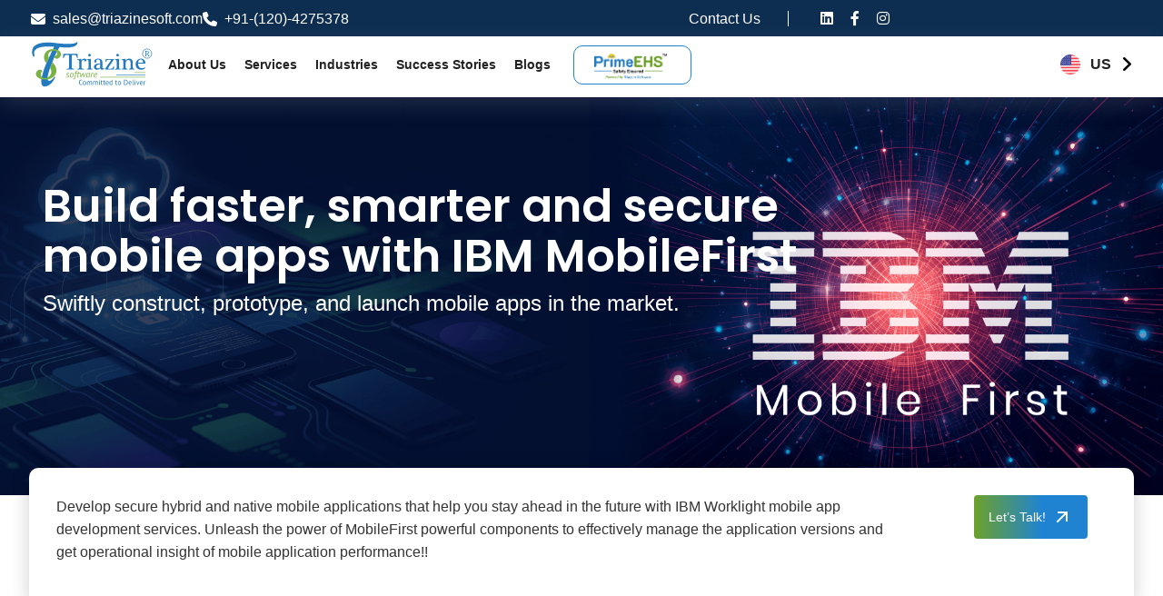

--- FILE ---
content_type: text/html
request_url: https://triazinesoft.com/us/ibm-worklight.html
body_size: 16407
content:
<!DOCTYPE html>
<html lang="en">
                              
<head>
  <!-- Meta -->
  <meta charset="utf-8" />
  <meta http-equiv="X-UA-Compatible" content="IE=edge" />
  <meta name="viewport" content="width=device-width, initial-scale=1.0, maximum-scale=1" />
  <meta name="keyword" content="IBM Worklight Development United States, Cross-Platform Mobile Solutions US, Enterprise Mobile Apps United States" />
  <meta name="description"
    content="Leverage Triazine’s IBM Worklight services in United States to build secure, cross-platform mobile apps with enterprise-grade performance and integration." />
  <meta name="author" content="Triazine Software" />
  <!-- Page Title -->
  <title>IBM Worklight Development Services – United States</title>
  <!-- Favicon Icon -->
  <link rel="shortcut icon" type="image/x-icon" href="https://triazinesoft.com/img/fav_icon.png" />
  <!-- Google Fonts Css-->
  <link rel="preconnect" href="https://fonts.googleapis.com/" />
  <link rel="preconnect" href="https://fonts.gstatic.com/" crossorigin />
  <link
    href="https://fonts.googleapis.com/css2?family=DM+Sans:ital,opsz,wght@0,9..40,100..1000;1,9..40,100..1000&amp;family=Poppins:ital,wght@0,100;0,200;0,300;0,400;0,500;0,600;0,700;0,800;0,900;1,100;1,200;1,300;1,400;1,500;1,600;1,700;1,800;1,900&amp;display=swap"
    rel="stylesheet" />
  <!-- Bootstrap Css -->
  <link href="../css/bootstrap.min.css" rel="stylesheet" media="screen" />
  <!-- SlickNav Css -->
  <link href="../css/slicknav.min.css" rel="stylesheet" />
  <!-- Swiper Css -->
  <link rel="stylesheet" href="../css/swiper-bundle.min.css" />
  <!-- Font Awesome Icon Css-->
  <link href="../css/all.min.css" rel="stylesheet" media="screen" />
  <!-- Animated Css -->
  <link href="../css/animate.css" rel="stylesheet" />
  <!-- Magnific Popup Core Css File -->
  <link rel="stylesheet" href="../css/magnific-popup.css" />
  <!-- Mouse Cursor Css File -->
  <link rel="stylesheet" href="../css/mousecursor.css" />
  <!-- Main Custom Css -->
  <link href="../css/custom.css" rel="stylesheet" media="screen" />
  <link rel="stylesheet" href="https://cdnjs.cloudflare.com/ajax/libs/OwlCarousel2/2.3.4/assets/owl.carousel.min.css" />
  <link rel="stylesheet"
    href="https://cdnjs.cloudflare.com/ajax/libs/OwlCarousel2/2.3.4/assets/owl.theme.default.min.css" />

  <!-- Oil and Gas Services Custom Styles -->
  <style>
    #oil-and-gas-services .oil-gas-service-item {
      width: 100% !important;
    }

    #oil-and-gas-services .oil-gas-service-item:hover {
      box-shadow: 0 8px 20px rgba(0, 0, 0, 0.15) !important;
      transform: translateY(-5px) !important;
      border-color: #2083d2 !important;
    }
  </style>

  <script>
    (function (w, d, s, l, i) {
      w[l] = w[l] || [];
      w[l].push({
        "gtm.start": new Date().getTime(),
        event: "gtm.js",
      });
      var f = d.getElementsByTagName(s)[0],
        j = d.createElement(s),
        dl = l != "dataLayer" ? "&l=" + l : "";
      j.async = true;
      j.src = "https://www.googletagmanager.com/gtm.js?id=" + i + dl;
      f.parentNode.insertBefore(j, f);
    })(window, document, "script", "dataLayer", "GTM-PZX8C4X");
  </script>
  <!-- End Google Tag Manager -->
  <script async src="https://www.googletagmanager.com/gtag/js?id=G-0SG5ZMPZQK"></script>
</head>

<body id="#top">
  <!-- Google Tag Manager (noscript) -->
  <noscript><iframe src="https://www.googletagmanager.com/ns.html?id=GTM-PZX8C4X" height="0" width="0"
      style="display: none; visibility: hidden"></iframe></noscript>
  <!-- End Google Tag Manager (noscript) -->
   
  <!-- Preloader Start -->
  <div class="preloader">
    <div class="loading-container">
      <div class="loading"></div>
      <div id="loading-icon"><img src="../images/loader.svg" alt="Loader" title="Loader" /></div>
    </div>
  </div>
  <!-- Preloader End -->

  <!-- Header Start -->
  <div id="navbar"></div>
  <!-- Header End -->

  <!-- Page Header Start -->
  <div class="page-header parallaxie customBanner">
    <img src="../images/inner-banner/ibm-worklight-banner.png" alt="Build Faster, Smarter & Secure Mobile Apps with IBM MobileFirst" title="Build Faster, Smarter & Secure Mobile Apps with IBM MobileFirst"
      class="innerBannerImg" />
    <div class="container">
      <div class="row align-items-center">
        <div class="col-lg-12">
          <!-- Page Header Box Start -->
          <div class="page-header-box innerBanner" id="web-development-services">
            <h1 class="wow fadeInUp" data-cursor="-opaque">
              Build faster, smarter and secure mobile apps with IBM
              MobileFirst
            </h1>
            <p class="bannerTag">
              Swiftly construct, prototype, and launch mobile apps in the
              market.
            </p>
          </div>
          <!-- Page Header Box End -->
        </div>
      </div>
    </div>
  </div>

  <div class="bannerContent">
    <div class="bannerSec">
      <div class="row">
        <div class="col-lg-10">
          <div class="bannerText" id="web-development-services-content">
            <p>
              Develop secure hybrid and native mobile applications that help
              you stay ahead in the future with IBM Worklight mobile app
              development services. Unleash the power of MobileFirst powerful
              components to effectively manage the application versions and
              get operational insight of mobile application performance!!
            </p>
          </div>
        </div>
        <div class="col-lg-2">
          <div class="phoneIco">
            <a href="contact-us.php">
              <img src="../images/headfone.png" alt="HeadPhone" title="HeadPhone" />
              <div class="benefit-btn wow fadeInUp" data-wow-delay="0.2s" style="
                    visibility: visible;
                    animation-delay: 0.2s;
                    animation-name: fadeInUp;
                  ">
                <a href="contact-us.php" class="btn-default">Let’s talk!</a>
              </div>
            </a>
          </div>
        </div>
      </div>
    </div>
  </div>

  <!-- Page Service Single Start -->
  <div class="page-service-single servicePage innerPage">
    <!-- Help Healthcare Section Start -->
    <div class="help-healthcare-sec py-5 bg-light" id="help-healthcare-sec">
      <div class="container">
        <div class="row">
          <div class="col-lg-8">
            <div class="healthcare-content">
              <h2 class="wow fadeInUp" data-wow-delay="0.2s" data-cursor="-opaque">
                Robust mobile apps backed with IBM MobileFirst Hybrid Mobility
                Platform
              </h2>
              <p class="wow fadeInUp pt-2" data-wow-delay="0.4s">
                Today’s dynamic market conditions require hybrid, ubiquitous,
                portable, optimized, and innovative application structure and
                packaging solutions. It requires hybrid end products with
                high-value runtime, integration, security, and management
                services that are adaptable to variable business needs and
                demands.
              </p>
              <p class="wow fadeInUp" data-wow-delay="0.4s">
                IBM MobileFirst Platform Foundation (formerly known as
                Worklight Foundation) offers a comprehensive platform to
                build, test, manage, and run mobile and hybrid apps. Adopting
                this strategy can drastically cut down your development and
                maintenance expenses. Besides, enterprises can benefit from
                enhanced security and governance of mobile applications that
                are easy to deploy and launch in the market.
              </p>
            </div>
          </div>
          <div class="col-lg-4">
            <div class="healthcare-image wow fadeInUp" data-wow-delay="0.6s">
              <figure class="image-anime reveal">
                <img src="../images/ibm-build-app.png" alt="Robust Mobile Apps" title="Robust Mobile Apps" />
              </figure>
            </div>
          </div>
        </div>
      </div>
    </div>
    <!-- Help Healthcare Section End -->

    <div class="container mt-5">
      <div class="row">
        <div class="col-lg-5">
          <!-- sidebar -->
          <div class="sideBar" id="web-development-services-sidebar">
            <div class="our-benefit-content leftContent">
              <div class="section-title">
                <h2 class="wow fadeInUp" data-wow-delay="0.2s" data-cursor="-opaque" style="
                      visibility: visible;
                      animation-delay: 0.2s;
                      animation-name: fadeInUp;
                    ">
                  Deploying mobile apps fueled by
                  <span>IBM Mobile First platform:</span> The process
                </h2>
                <p class="wow fadeInUp webText" data-wow-delay="0.4s" style="
                      visibility: visible;
                      animation-delay: 0.4s;
                      animation-name: fadeInUp;
                    ">
                  Post employing its standard-based technologies and tools, IBM MobileFirst Platform Foundation steels
                  your mobile apps with an integrated solution possessing an adaptable development environment,
                  mobile-optimized runtime, a private app store, a management and analytics console, and all the other
                  features supported by security procedures.


                </p>
                <p class="wow fadeInUp webText" data-wow-delay="0.4s" style="
                      visibility: visible;
                      animation-delay: 0.4s;
                      animation-name: fadeInUp;
                    ">
                  At Triazine, our IBM MobileFirst services empower your
                  mobile apps with security, scalability, and multi-platform
                  engagement. No matter the type of app you want to build,
                  maintain or launch: native, hybrid, or web-based mobile
                  apps, our expert and accomplished developers can quickly
                  architect, prototype, and bring them to the market.
                </p>
              </div>
              <div class="benefit-btn wow fadeInUp" data-wow-delay="0.2s" style="
                    visibility: visible;
                    animation-delay: 0.2s;
                    animation-name: fadeInUp;
                  ">
                <a href="contact-us.php" class="btn-default">Let’s talk!</a>
              </div>
            </div>
          </div>
          <!-- sidebar -->
        </div>

        <div class="col-lg-7">
          <div class="our-benefit-list" id="web-development-services-list">
            <div class="benefit-item serviceBox wow fadeInUp" style="visibility: visible; animation-name: fadeInUp">
              <div class="icon-box icon-box-height-cstm">
                <img src="../images/service-inner/ibm-worklight/discovery.svg" alt="Discovery" title="Discovery">
              </div>
              <div class="benefit-item-content">
                <h3>Discovery</h3>
                <p>
                  Post understanding the business requirements and laying your
                  organization's mobile strategy, we identify the type of
                  mobile applications that can be developed, ranging from
                  mobile web, native, hybrid, or a combination of all. We also
                  brainstorm about its supportive platform, like iOS, Android,
                  Blackberry, Windows Phone, etc.
                </p>
              </div>
            </div>

            <div class="benefit-item serviceBox wow fadeInUp" data-wow-delay="0.2s" style="
                  visibility: visible;
                  animation-delay: 0.2s;
                  animation-name: fadeInUp;
                ">
              <div class="icon-box icon-box-height-cstm">
                <img src="../images/service-inner/ibm-worklight/app-deployment.svg" alt="Assign a Registered Developer" title="Assign a Registered Developer">
              </div>
              <div class="benefit-item-content">
                <h3>Assign a registered developer for app deployment</h3>
                <p>
                  To deploy or publish your application on various app stores
                  like Google Play Store and Apple App Store, you need an
                  organization or developer registered with the IBM
                  MobileFirst platform. Therefore, we register your
                  organization to all such platforms in the early development
                  cycle.
                </p>
              </div>
            </div>

            <div class="benefit-item serviceBox wow fadeInUp" data-wow-delay="0.4s" style="
                  visibility: visible;
                  animation-delay: 0.4s;
                  animation-name: fadeInUp;
                ">
              <div class="icon-box icon-box-height-cstm">
                <img src="../images/service-inner/ibm-worklight/mobile-application-development.svg"
                  alt="Prepare a Mobile Application Development" title="Prepare a Mobile Application Development">
              </div>
              <div class="benefit-item-content">
                <h3>Prepare a mobile application development environment</h3>
                <p>
                  We install all the prerequisites like the MobileFirst Studio
                  and mobile platform SDKs, an Eclipse-based IDE platform
                  supported widely on Windows, Mac OS, and Linux OS.
                </p>
              </div>
            </div>

            <div class="benefit-item serviceBox wow fadeInUp" data-wow-delay="0.6s" style="
                  visibility: visible;
                  animation-delay: 0.6s;
                  animation-name: fadeInUp;
                ">
              <div class="icon-box icon-box-height-cstm">
                <img src="../images/service-inner/ibm-worklight/design-code-mobile-apps.svg"
                  alt="Design & Code Mobile Apps" title="Design & Code Mobile Apps">
              </div>
              <div class="benefit-item-content">
                <h3>Design and code mobile apps</h3>
                <p>
                  We employ native mobile development tools to build apps in
                  the MobileFirst Studio.The different development
                  technologies used include MobileFirst-powered ones, HTML,
                  CSS, and JavaScript.
                </p>
              </div>
            </div>

            <div class="benefit-item serviceBox wow fadeInUp" data-wow-delay="0.8s" style="
                  visibility: visible;
                  animation-delay: 0.8s;
                  animation-name: fadeInUp;
                ">
              <div class="icon-box icon-box-height-cstm">
                <img src="../images/service-inner/ibm-worklight/app-testing.svg" alt="App Testing" title="App Testing">
              </div>
              <div class="benefit-item-content">
                <h3>App testing in development environment</h3>
                <p>
                  IBM MobileFirst studio offers embedded test server for app
                  testing, app preview service to test your mobile app in a
                  desktop simulator, mobile SDK simulator that provides a UI
                  very similar to the actual device, and device testing to
                  make sure that the performance and UI of an app is
                  consistent throughout all targeted devices.
                </p>
              </div>
            </div>

            <div class="benefit-item serviceBox wow fadeInUp" data-wow-delay="1s" style="
                  visibility: visible;
                  animation-delay: 1s;
                  animation-name: fadeInUp;
                ">
              <div class="icon-box icon-box-height-cstm">
                <img src="../images/service-inner/ibm-worklight/integrated-testing.svg" alt="Integrated Testing" title="Integrated Testing">
              </div>
              <div class="benefit-item-content">
                <h3>Integrated testing</h3>
                <p>
                  IBM MobileFirst also offers integration testing in remote
                  MobileFirst server environment. The app is first installed
                  in an integration or QA environment available to all the
                  registered and authorized testers.
                </p>
              </div>
            </div>

            <div class="benefit-item serviceBox wow fadeInUp" data-wow-delay="1.2s" style="
                  visibility: visible;
                  animation-delay: 1.2s;
                  animation-name: fadeInUp;
                ">
              <div class="icon-box icon-box-height-cstm">
                <img src="../images/service-inner/ibm-worklight/production-environment.svg" alt="Deploying" title="Deploying">
              </div>
              <div class="benefit-item-content">
                <h3>Deploying to the production environment</h3>
                <p>
                  Deploying an app to production environment is same that in
                  the integration environment. We assemble and publish the
                  application package for public distribution after checking
                  its consistency with the guidelines mentioned for Apple and
                  Android.
                </p>
              </div>
            </div>

            <div class="benefit-item serviceBox wow fadeInUp" data-wow-delay="1.4s" style="
                  visibility: visible;
                  animation-delay: 1.4s;
                  animation-name: fadeInUp;
                ">
              <div class="icon-box icon-box-height-cstm">
                <img src="../images/service-inner/ibm-worklight/first-mobile-app.svg" alt="First Mobile App" title="First Mobile App">
              </div>
              <div class="benefit-item-content">
                <h3>Manage a MobileFirst mobile app</h3>
                <p>
                  It consists of two parts: the native package and app web
                  resources. For the native package, we follow App Store's and
                  Play Store's guidelines. And, for app web resources
                  management, we app specific features to customize app
                  versions for different users.
                </p>
              </div>
            </div>
          </div>
        </div>
      </div>
    </div>

    <div class="how-we-work mt-5 ibmService" id="DevelopmentCycle">
      <div class="container">
        <div class="row">
          <div class="col-lg-12">
            <div class="section-title dark-section">
              <h2 class="wow fadeInUp text-center" data-wow-delay="0.2s" data-cursor="-opaque" style="
                    visibility: visible;
                    animation-delay: 0.2s;
                    animation-name: fadeInUp;
                  ">
                Plentiful advantages of <span>IBM MobileFirst</span> Platform
              </h2>
            </div>
            <div class="row">
              <div class="col-lg-6">
                <!-- How Work Content Start -->
                <div class="how-work-content">
                  <!-- Section Title Start -->

                  <!-- Section Title End -->

                  <!-- How Work Steps Start -->
                  <div class="how-work-steps">
                    <!-- How Work Step Item Start -->
                    <div class="work-step-item wow fadeInUp" data-wow-delay="0.4s" style="
                          visibility: visible;
                          animation-delay: 0.4s;
                          animation-name: fadeInUp;
                        ">
                      <div class="icon-box icon-box-height-cstm">
                        <img src="../images/service-inner/ibm-worklight/installation-configuration.svg" alt="Installation & Configuration" title="Installation & Configuration" />
                      </div>
                      <div class="work-step-content">
                        <h3>Step 1</h3>
                        <h2>Installation and configuration</h2>
                        <p>
                          Developers can pick and choose the source components
                          that need to be installed and configured together.
                          It also allows users to understand the compatibility
                          between different versions, what components to
                          install, and where to find the components.
                        </p>
                      </div>
                    </div>
                    <!-- How Work Step Item End -->

                    <!-- How Work Step Item Start -->
                    <div class="work-step-item wow fadeInUp" data-wow-delay="0.6s" style="
                          visibility: visible;
                          animation-delay: 0.6s;
                          animation-name: fadeInUp;
                        ">
                      <div class="icon-box icon-box-height-cstm">
                        <img src="../images/service-inner/ibm-worklight/app-framework.svg" alt="Improving App Frameworks" title="Improving App Frameworks" />
                      </div>
                      <div class="work-step-content">
                        <h3>Step 2</h3>
                        <h2>
                          Improving app frameworks with backend connectivity
                        </h2>
                        <p>
                          A developer can use frameworks to access backend
                          services. It allows them to use different
                          technologies for varied types of applications, and
                          find an optimal construction pattern for an app.
                        </p>
                      </div>
                    </div>
                    <!-- How Work Step Item End -->

                    <!-- How Work Step Item Start -->
                    <div class="work-step-item wow fadeInUp" data-wow-delay="0.8s" style="
                          visibility: visible;
                          animation-delay: 0.8s;
                          animation-name: fadeInUp;
                        ">
                      <div class="icon-box icon-box-height-cstm">
                        <img src="../images/service-inner/ibm-worklight/app-analytics.svg" alt="App Analytics" title="App Analytics" />
                      </div>
                      <div class="work-step-content">
                        <h3>Step 3</h3>
                        <h2>App analytics</h2>
                        <p>
                          MobileFirst platform allows you to develop your apps
                          with real-time feedback and app analytics.
                          Developers can secure the apps with code scanning,
                          user authentication and encoding features. This
                          allows for the individualization o the apps while
                          enriching them with data that can be accessed across
                          on-premises cloud and hybrid systems.
                        </p>
                      </div>
                    </div>
                    <!-- How Work Step Item End -->
                  </div>
                  <!-- How Work Steps End -->
                </div>
                <!-- How Work Content End -->
              </div>
              <div class="col-lg-6">
                <!-- How Work Content Start -->
                <div class="how-work-content">
                  <!-- Section Title Start -->

                  <!-- Section Title End -->

                  <!-- How Work Steps Start -->
                  <div class="how-work-steps">
                    <!-- How Work Step Item Start -->
                    <div class="work-step-item wow fadeInUp" data-wow-delay="0.4s" style="
                          visibility: visible;
                          animation-delay: 0.4s;
                          animation-name: fadeInUp;
                        ">
                      <div class="icon-box icon-box-height-cstm">
                        <img src="../images/service-inner/ibm-worklight/all-in-one-solution.svg"
                          alt="All in One Solution" title="All in One Solution" />
                      </div>
                      <div class="work-step-content">
                        <h3>Step 4</h3>
                        <h2>All in one solution</h2>
                        <p>
                          MobileFirst platform makes the design and
                          development of mobile apps simpler and more
                          productive by offering capabilities like project
                          creation wizard, drag and drop editors, HTML5, CSS3,
                          embedded dojo tool kit package, JavaScript API,
                          environment-specific optimization, Apache Cordova
                          framework, ability to improve hybrid apps with
                          Native UI, possibility for dynamic HTML loading, and
                          optimizing mobile web app performance with
                          concatenation & minification, and many more.
                        </p>
                      </div>
                    </div>
                    <!-- How Work Step Item End -->

                    <!-- How Work Step Item Start -->
                    <div class="work-step-item wow fadeInUp" data-wow-delay="0.6s" style="
                          visibility: visible;
                          animation-delay: 0.6s;
                          animation-name: fadeInUp;
                        ">
                      <div class="icon-box icon-box-height-cstm">
                        <img src="../images/service-inner/ibm-worklight/multi-platform-support.svg"
                          alt="Multi Platform Support" title="Multi Platform Support" />
                      </div>
                      <div class="work-step-content">
                        <h3>Step 5</h3>
                        <h2>Multi-platform support</h2>
                        <p>
                          MobileFirst allows development for multiple mobile
                          platforms. Moreover, when using its hybrid
                          development model, you can code apps for iOS,
                          Android, Windows, etc.
                        </p>
                      </div>
                    </div>
                    <!-- How Work Step Item End -->

                    <!-- How Work Step Item Start -->
                    <div class="work-step-item wow fadeInUp" data-wow-delay="0.8s" style="
                          visibility: visible;
                          animation-delay: 0.8s;
                          animation-name: fadeInUp;
                        ">
                      <div class="icon-box icon-box-height-cstm">
                        <img src="../images/service-inner/ibm-worklight/ibm-mobile-first-application.svg"
                          alt="IBM MobileFirst Application" title="IBM MobileFirst Application" />
                      </div>
                      <div class="work-step-content">
                        <h3>Step 6</h3>
                        <h2>IBM MobileFirst application console</h2>
                        <p>
                          Its Application Console works like a dashboard for
                          MobileFirst apps. It helps to control all mobile
                          apps with the console acting as a user interface
                          while sending out notification alerts as well.
                        </p>
                      </div>
                    </div>
                    <!-- How Work Step Item End -->
                  </div>
                  <!-- How Work Steps End -->
                </div>
                <!-- How Work Content End -->
              </div>
            </div>
          </div>
        </div>
      </div>
    </div>

    <div class="page-service-single servicePage innerPage bg-light" id="oil-and-gas-services">
      <div class="container">
        <div class="row">
          <div class="col-lg-12">
            <div class="section-title text-center">
              <h2 class="wow fadeInUp" data-wow-delay="0.2s" data-cursor="-opaque" style="
                    visibility: visible;
                    animation-delay: 0.2s;
                    animation-name: fadeInUp;
                  ">
                What all you can do with IBM MobileFirst Platform Solution
              </h2>
              <p class="wow fadeInUp" data-wow-delay="0.4s" style="
                    visibility: visible;
                    animation-delay: 0.4s;
                    animation-name: fadeInUp;
                  ">
                Mobile-first apps have become a necessity for brands. People
                are accessing more mobile-based services than ever, directly
                impacting businesses and enterprises. With this tremendously
                expanding customer market, a multi-platform mobile development
                strategy makes sense. The modern app development company needs
                to focus on native mobile and web-based solutions that are
                hybrid in nature. IBM MobileFirst Platform app development
                suite presents developers with a rewarding prospect to build
                progressive apps that include segmented app features and push
                notifications. At Triazine, our IBM MobileFirst app solutions
                for Android and iOS cover prospects like:
              </p>
            </div>
          </div>
        </div>
        <div class="row">
          <div class="col-lg-4 col-md-6 col-sm-6 mb-4">
            <div class="benefit-item oil-gas-service-item serviceBox wow fadeInUp oil-gas-card" style="
                  visibility: visible;
                  animation-name: fadeInUp;
                  border: 1px solid #e0e0e0;
                  border-radius: 8px;
                  padding: 30px;
                  transition: all 0.3s ease;
                  height: 100%;
                  box-shadow: 0 2px 8px rgba(0, 0, 0, 0.1);
                  width: 100%;
                ">
              <div class="icon-box icon-box-height-cstm">
                <img src="../images/service-inner/ibm-worklight/build-app.svg" alt="Build An App" title="Build An App" />
              </div>
              <div class="benefit-item-content">
                <h3>Build an app</h3>
                <p>
                  We develop secure, reliable, scalable, and engaging apps
                  that work on multiple platforms like smartphones, web
                  browsers, and tablets.
                </p>
              </div>
            </div>
          </div>

          <div class="col-lg-4 col-md-6 col-sm-6 mb-4">
            <div class="benefit-item oil-gas-service-item serviceBox wow fadeInUp oil-gas-card" data-wow-delay="0.2s"
              style="
                  visibility: visible;
                  animation-delay: 0.2s;
                  animation-name: fadeInUp;
                  border: 1px solid #e0e0e0;
                  border-radius: 8px;
                  padding: 30px;
                  transition: all 0.3s ease;
                  height: 100%;
                  box-shadow: 0 2px 8px rgba(0, 0, 0, 0.1);
                  width: 100%;
                ">
              <div class="icon-box icon-box-height-cstm">
                <img src="../images/service-inner/ibm-worklight/apps-in-cloud.svg"
                  alt="Mobile Apps In The Cloud Environment" title="Mobile Apps In The Cloud Environment" />
              </div>
              <div class="benefit-item-content">
                <h3>Construct mobile apps in the cloud environment</h3>
                <p>
                  Portable mobile apps are now a reality. Our competent and
                  learned developers can code Swift end-to-end apps on IBM
                  Cloud environments.
                </p>
              </div>
            </div>
          </div>

          <div class="col-lg-4 col-md-6 col-sm-6 mb-4">
            <div class="benefit-item oil-gas-service-item serviceBox wow fadeInUp oil-gas-card" data-wow-delay="0.4s"
              style="
                  visibility: visible;
                  animation-delay: 0.4s;
                  animation-name: fadeInUp;
                  border: 1px solid #e0e0e0;
                  border-radius: 8px;
                  padding: 30px;
                  transition: all 0.3s ease;
                  height: 100%;
                  box-shadow: 0 2px 8px rgba(0, 0, 0, 0.1);
                  width: 100%;
                ">
              <div class="icon-box icon-box-height-cstm">
                <img src="../images/service-inner/ibm-worklight/ibm-cloud.svg" alt="Move IBM Foundation Apps To IBM Cloud" title="Move IBM Foundation Apps To IBM Cloud" />
              </div>
              <div class="benefit-item-content">
                <h3>Move IBM Foundation apps to IBM Cloud</h3>
                <p>
                  We can build, iterate, innovate, and shift Mobile Foundation
                  apps on the IBM cloud environment in-a-jiffy. Such apps are
                  quality assured for mobiles, offer advanced mobile access
                  and push, insights, and foundations.
                </p>
              </div>
            </div>
          </div>
        </div>
      </div>
    </div>

    <div class="letUS pt-5">
      <div class="container">
        <div class="row">
          <div class="col-lg-4">
            <div class="ibm_img"><img src="../images/inner-banner/ibm-worklight-banner.png" alt="Power Your Apps With IBM MobileFirst" title="Power Your Apps With IBM MobileFirst"></div>
          </div>
          <div class="col-lg-8">
            <h3>Let us power your apps with IBM MobileFirst solutions!</h3>
            <p>
              We build affordable apps loaded with all the features your
              business requires developed in quick time. We offer highly
              tailored apps based on IBM MobileFirst to our clients. Regardless
              of the industry, you are in, our dedicated assistance is knocking
              on the door.
            </p>
            <p>
              We have been collaborating with clients with varied requirements
              over the years. That said, we bring industry expertise,
              professionalism, and affordable services on the table. Over the
              years, we have delivered more than 200 solutions to 50+ clients.
            </p>
            <p>
              Irrespective of the type of support you need while executing your
              projects with IBM MobileFirst platform, you can reach out to us.
              Our core team comprises skilled developers with a demonstrated
              record of success in the industry. Besides, you may want specific
              features to the integration into your apps. We can help you
              optimize the potential of IBM MobileFirst to outpace the
              competition. Partner with the industry experts at Triazine for
              your one-stop assistance with dynamic mobile apps.
            </p>
          </div>
        </div>
      </div>
    </div>

    <div class="technology mt-5" id="web-development-services-technology">
      <div class="container">
        <div class="row">
          <div class="title-sec">
            <h2 class="wow fadeInUp" data-wow-delay="0.4s" style="
                  visibility: visible;
                  animation-delay: 0.4s;
                  animation-name: fadeInUp;
                ">
              Technology Stack - React Native App Development
            </h2>
            <p class="wow fadeInUp" data-wow-delay="0.6s" style="
                  visibility: visible;
                  animation-delay: 0.6s;
                  animation-name: fadeInUp;
                ">
              One of the major steps in developing a Mobile App is to select
              the most feasible app development platform for your business. As
              a leading Hybrid App development company in India, our team
              works on a wide range of technologies to help our customer gain
              competitive advantage and deliver the next level of experience
              to their users.
            </p>
          </div>

          <!-- Technology Tabs Section -->
          <div class="technology-tabs-section">
            <div class="row">
              <div class="col-lg-12">
                <!-- Tab Navigation -->
                <ul class="nav nav-pills justify-content-center mb-4" id="technology-tabs" role="tablist">
                  <li class="nav-item" role="presentation">
                    <button class="nav-link active" id="mobile-tab" data-bs-toggle="pill" data-bs-target="#mobile"
                      type="button" role="tab" aria-controls="mobile" aria-selected="true">
                      <i class="fas fa-mobile-alt"></i> Microsoft Technologies
                    </button>
                  </li>
                  <li class="nav-item" role="presentation">
                    <button class="nav-link" id="frontend-tab" data-bs-toggle="pill" data-bs-target="#frontend"
                      type="button" role="tab" aria-controls="frontend" aria-selected="false" tabindex="-1">
                      <i class="fas fa-code"></i> Open Source
                    </button>
                  </li>
                  <li class="nav-item" role="presentation">
                    <button class="nav-link" id="backend-tab" data-bs-toggle="pill" data-bs-target="#backend"
                      type="button" role="tab" aria-controls="backend" aria-selected="false" tabindex="-1">
                      <i class="fas fa-server"></i> Database / RDBMS
                    </button>
                  </li>
                  <li class="nav-item" role="presentation">
                    <button class="nav-link" id="database-tab" data-bs-toggle="pill" data-bs-target="#database"
                      type="button" role="tab" aria-controls="database" aria-selected="false" tabindex="-1">
                      <i class="fas fa-database"></i> Backend
                    </button>
                  </li>

                </ul>

               <!-- Tab Content -->
                <div class="tab-content" id="technology-tabContent">

                  <!-- Mobile Tab -->
                  <div class="tab-pane fade active show" id="mobile" role="tabpanel" aria-labelledby="mobile-tab">
                    <div class="row">
                      <div class="col-lg-3 col-md-6 mb-4">
                        <div class="tech-item text-center">
                          <div class="about-languages-icon">
                            <img src="../images/ios.png" alt="Ios" title="Ios">
                          </div>

                        </div>
                      </div>
                      <div class="col-lg-3 col-md-6 mb-4">
                        <div class="tech-item text-center">
                          <div class="about-languages-icon">
                            <img src="../images/android.png" alt="Android" title="Android">
                          </div>

                        </div>
                      </div>
                      <div class="col-lg-3 col-md-6 mb-4">
                        <div class="tech-item text-center">
                          <div class="about-languages-icon">
                            <img src="../images/ionic.png" alt="Ionic" title="Ionic">
                          </div>

                        </div>
                      </div>
                      <div class="col-lg-3 col-md-6 mb-4">
                        <div class="tech-item text-center">
                          <div class="about-languages-icon">
                            <img src="../images/swift.png" alt="Swift" title="Swift">
                          </div>

                        </div>
                      </div>
                      <div class="col-lg-3 col-md-6 mb-4">
                        <div class="tech-item text-center">
                          <div class="about-languages-icon">
                            <img src="../images/kotlin.png" alt="Kotlin" title="Kotlin">
                          </div>

                        </div>
                      </div>
                      <div class="col-lg-3 col-md-6 mb-4">
                        <div class="tech-item text-center">
                          <div class="about-languages-icon">
                            <img src="../images/react-native.png" alt="React Native" title="React Native">
                          </div>

                        </div>
                      </div>
                      <div class="col-lg-3 col-md-6 mb-4">
                        <div class="tech-item text-center">
                          <div class="about-languages-icon">
                            <img src="../images/flutter.png" alt="Flutter" title="Flutter">
                          </div>

                        </div>
                      </div>

                    </div>
                  </div>

                  <!-- Frontend Tab -->
                  <div class="tab-pane fade" id="frontend" role="tabpanel" aria-labelledby="frontend-tab">
                    <div class="row">
                      <div class="col-lg-3 col-md-6 mb-4">
                        <div class="tech-item text-center">
                          <div class="about-languages-icon">
                            <img src="../images/jquery.png" alt="Jquery" title="Jquery">
                          </div>
                        </div>
                      </div>
                      <div class="col-lg-3 col-md-6 mb-4">
                        <div class="tech-item text-center">
                          <div class="about-languages-icon">
                            <img src="../images/react-js.png" alt="React JS" title="React JS">
                          </div>

                        </div>
                      </div>
                      <div class="col-lg-3 col-md-6 mb-4">
                        <div class="tech-item text-center">
                          <div class="about-languages-icon">
                            <img src="../images/ms-office.png" alt="Microsoft.Net" title="Microsoft.Net">
                          </div>

                        </div>
                      </div>
                      <div class="col-lg-3 col-md-6 mb-4">
                        <div class="tech-item text-center">
                          <div class="about-languages-icon">
                            <img src="../images/angular.png" alt="Angular Js" title="Angular Js">
                          </div>

                        </div>
                      </div>
                      <div class="col-lg-3 col-md-6 mb-4">
                        <div class="tech-item text-center">
                          <div class="about-languages-icon">
                            <img src="../images/ui-img.png" alt="Html5 Js Css3" title="Html5 Js Css3">
                          </div>

                        </div>
                      </div>
                      <div class="col-lg-3 col-md-6 mb-4">
                        <div class="tech-item text-center">
                          <div class="about-languages-icon">
                            <img src="../images/css.png" alt="Css3" title="Css3">
                          </div>

                        </div>
                      </div>

                    </div>
                  </div>

                  <!-- Database Tab -->
                  <div class="tab-pane fade" id="database" role="tabpanel" aria-labelledby="database-tab">
                    <div class="row">
                      <div class="col-lg-3 col-md-6 mb-4">
                        <div class="tech-item text-center">
                          <div class="about-languages-icon">
                            <img src="../images/my-sql.png" alt="MySql" title="MySql">
                          </div>

                        </div>
                      </div>
                      <div class="col-lg-3 col-md-6 mb-4">
                        <div class="tech-item text-center">
                          <div class="about-languages-icon">
                            <img src="../images/sql.png" alt="SqlServer" title="SqlServer">
                          </div>

                        </div>
                      </div>
                      <div class="col-lg-3 col-md-6 mb-4">
                        <div class="tech-item text-center">
                          <div class="about-languages-icon">
                            <img src="../images/ibm.png" alt="Ibm Db2" title="Ibm Db2">
                          </div>

                        </div>
                      </div>
                      <div class="col-lg-3 col-md-6 mb-4">
                        <div class="tech-item text-center">
                          <div class="about-languages-icon">
                            <img src="../images/oracle.png" alt="Oracle" title="Oracle">
                          </div>

                        </div>
                      </div>
                      <div class="col-lg-3 col-md-6 mb-4">
                        <div class="tech-item text-center">
                          <div class="about-languages-icon">
                            <img src="../images/mongo.png" alt="Mongo Db" title="Mongo Db">
                          </div>

                        </div>
                      </div>
                      <div class="col-lg-3 col-md-6 mb-4">
                        <div class="tech-item text-center">
                          <div class="about-languages-icon">
                            <img src="../images/firebase.png" alt="FireBase" title="FireBase">
                          </div>

                        </div>
                      </div>
                      <div class="col-lg-3 col-md-6 mb-4">
                        <div class="tech-item text-center">
                          <div class="about-languages-icon">
                            <img src="../images/dynamb.png" alt="Dynamo Db" title="Dynamo Db">
                          </div>

                        </div>
                      </div>
                      <div class="col-lg-3 col-md-6 mb-4">
                        <div class="tech-item text-center">
                          <div class="about-languages-icon">
                            <img src="../images/postgre.png" alt="Postgre Sql" title="Postgre Sql">
                          </div>

                        </div>
                      </div>
                    </div>
                  </div>

                  <!-- Backend Tab -->
                  <div class="tab-pane fade" id="backend" role="tabpanel" aria-labelledby="backend-tab">
                    <div class="row">
                      <div class="col-lg-3 col-md-6 mb-4">
                        <div class="tech-item text-center">
                          <div class="about-languages-icon">
                            <img src="../images/node.png" alt="Node Js" title="Node Js">
                          </div>

                        </div>
                      </div>
                      <div class="col-lg-3 col-md-6 mb-4">
                        <div class="tech-item text-center">
                          <div class="about-languages-icon">
                            <img src="../images/Python.png" alt="Python" title="Python">
                          </div>

                        </div>
                      </div>
                      <div class="col-lg-3 col-md-6 mb-4">
                        <div class="tech-item text-center">
                          <div class="about-languages-icon">
                            <img src="../images/java.png" alt="Java" title="Java">
                          </div>

                        </div>
                      </div>
                      <div class="col-lg-3 col-md-6 mb-4">
                        <div class="tech-item text-center">
                          <div class="about-languages-icon">
                            <img src="../images/dot-net.png" alt="Microsoft.Net" title="Microsoft.Net">
                          </div>

                        </div>
                      </div>
                      <div class="col-lg-3 col-md-6 mb-4">
                        <div class="tech-item text-center">
                          <div class="about-languages-icon">
                            <img src="../images/php-logo.png" alt="Php" title="Php">
                          </div>
                        </div>
                      </div>

                    </div>
                  </div>

                  <!-- Cloud Tab -->
                  <div class="tab-pane fade" id="cloud" role="tabpanel" aria-labelledby="cloud-tab">
                    <div class="row">
                      <div class="col-lg-3 col-md-6 mb-4">
                        <div class="tech-item text-center">
                          <div class="about-languages-icon">
                            <img src="../images/technologyimgs/magento.png" alt="Magento" title="Magento">
                          </div>

                        </div>
                      </div>

                      <div class="col-lg-3 col-md-6 mb-4">
                        <div class="tech-item text-center">
                          <div class="about-languages-icon">
                            <img src="../images/technologyimgs/crystalreport.png" alt="Crystal Reports" title="Crystal Reports">
                          </div>

                        </div>
                      </div>

                      <div class="col-lg-3 col-md-6 mb-4">
                        <div class="tech-item text-center">
                          <div class="about-languages-icon">
                            <img src="../images/technologyimgs/opencart.png" alt="0pencart" title="0pencart">
                          </div>

                        </div>
                      </div>

                      <div class="col-lg-3 col-md-6 mb-4">
                        <div class="tech-item text-center">
                          <div class="about-languages-icon">
                            <img src="../images/technologyimgs/wordpress.png" alt="Wordpress" title="Wordpress">
                          </div>

                        </div>
                      </div>

                      <div class="col-lg-3 col-md-6 mb-4">
                        <div class="tech-item text-center">
                          <div class="about-languages-icon">
                            <img src="../images/technologyimgs/zoomla.png" alt="Zoomla" title="Zoomla">
                          </div>

                        </div>
                      </div>

                      <div class="col-lg-3 col-md-6 mb-4">
                        <div class="tech-item text-center">
                          <div class="about-languages-icon">
                            <img src="../images/technologyimgs/zend.png" alt="Zend" title="Zend">
                          </div>

                        </div>
                      </div>

                    </div>
                  </div>
                </div>
              </div>
            </div>
          </div>
          <!-- Technology Tabs Section End -->
        </div>
      </div>
    </div>

    <!-------portfolio section -------->
    <div class="portfolio-sec">
      <div class="title-sec">
        <h2 class="wow fadeInUp" data-wow-delay="0.4s" style="
              visibility: visible;
              animation-delay: 0.4s;
              animation-name: fadeInUp;
            ">
          The transformation journeys We've developed
        </h2>
        <p class="wow fadeInUp" data-wow-delay="0.6s" style="
              visibility: visible;
              animation-delay: 0.6s;
              animation-name: fadeInUp;
            ">
          We're known for our client-centric approach and our innovative ideas
          that have led us to build us a highly valued clientele worldwide.
        </p>
      </div>
    </div>

    <div class="our-opportunities">
      <div class="container">
        <div class="row">
          <div class="col-lg-12">
            <div class="our-opportunities-box bannerSlide owl-carousel owl-theme">
              
              <!-------------------Toyota 1------------ -->
              <div class="item">
                <div class="row">
                  <div class="col-lg-7">
                    <div class="opportunities-image portfolioBanner">
                      <figure class="image-anime reveal"
                        style="transform: translate(0px, 0px); opacity: 1; visibility: inherit;">
                        <img src="../images/slide/toyota-slide.png" alt="Toyota Boshoku-PrimeEHS" title="Toyota Boshoku-PrimeEHS" style="transform: translate(0px, 0px)">
                      </figure>
                    </div>
                  </div>
                  <div class="col-lg-5">
                    <div class="opportunities-content">
                      <div class="section-title dark-section portfolioTitle">
                        <div class="logoBox newLogo">
                          <div class="logoLeft">
                            <img src="../images/slide-logo/toyota-logo.png" alt="Toyota Boshoku-PrimeEHS" title="Toyota Boshoku-PrimeEHS">
                            <div>
                             <h2>Toyota Boshoku-PrimeEHS</h2>
                              <p class="portfolio-industry-tag">EHS &amp; ESG Solution</p>
                            </div>
                          </div>
                          <a href="toyota.html" class="btn-default explore-more-btn">View Case
                            Study</a>
                        </div>

                        <p>We implemented a fully digitized EHS management system that replaces manual reporting with
                          real-time visibility, automated workflows, and analytics-driven compliance tracking across
                          manufacturing plants. </p>
                      </div>
                      <div class="opportunities-body portfolioFeature">
                        <h3>Features</h3>
                        <ul>
                          <li>Real-time Incident Reporting &amp; Dashboards </li>
                          <li>Automated EHS Workflows </li>
                          <li>Analytics-Driven Compliance Tracking </li>
                          <li>Corrective &amp; Preventive Action (CAPA) Management </li>
                          <li>Role-Based Access &amp; Accountability </li>
                          <li>Multi-Plant &amp; Centralized Control </li>
                          <li>Digital Checklists &amp; Inspections </li>
                        </ul>
                      </div>
                      <div class="opportunities-cta-box portfolioTech">
                        <div>
                          <h3>Technology Stack</h3>
                        </div>
                        <div class="logo-portfolio d-flex">
                          <div class="logo-box">
                            <img src="../images/technology/multi-plateform.png" alt="Kotlin" title="Kotlin">
                          </div>
                          <div class="logo-box">
                            <img src="../images/technology/angular.png" alt="Angular" title="Angular">
                          </div>
                          <div class="logo-box">
                            <img src="../images/technology/php.png" alt="Php" title="Php">
                          </div>
                          <div class="logo-box">
                            <img src="../images/technology/mysql.png" alt="MySQL" title="MySQL">
                          </div>
                        </div>
                      </div>
                    </div>
                  </div>
                </div>
              </div>

              <!-- Dominos 2-->
              <div class="item">
                <div class="row">
                  <div class="col-lg-7">
                    <div class="opportunities-image portfolioBanner">
                      <figure class="image-anime reveal"
                        style="transform: translate(0px, 0px); opacity: 1; visibility: inherit;">
                        <img src="../images/slide/dominos-slide.png" alt="Domino's" title="Domino's">
                      </figure>
                    </div>
                  </div>
                  <div class="col-lg-5">
                    <div class="opportunities-content">
                      <div class="section-title dark-section portfolioTitle">
                        <div class="logoBox newLogo">
                          <div class="logoLeft">
                            <img src="../images/slide-logo/dominos-logo.png" alt="Domino's" title="Domino's">
                            <div>
                              <h2>Domino's</h2>
                              <p class="portfolio-industry-tag">F&amp;B Retail &amp; Quick Service Restaurant</p>
                            </div>
                          </div>
                          <a href="dominos-mobile-app.html" class="btn-default explore-more-btn">View Case
                            Study</a>
                        </div>
                        <p>
                          We designed and scaled a high-performance mobile ordering platform capable of handling peak
                          traffic. Enhanced UI, intelligent store detection, real-time tracking, and cloud auto-scaling
                          improved conversion, stability, and digital revenue.
                        </p>
                      </div>
                      <div class="opportunities-body portfolioFeature">
                        <h3>Features</h3>
                        <ul>
                          <li>Online Ordering Enablement </li>
                          <li>Smart Store Auto-Detection </li>
                          <li>Real-Time Order Tracking </li>
                          <li>Multiple Payment Options </li>
                          <li>Personalized Offers &amp; Promotions </li>
                          <li>User Analytics &amp; Insights</li>
                        </ul>
                      </div>
                      <div class="opportunities-cta-box portfolioTech">
                        <div>
                          <h3>Technology Stack</h3>
                        </div>
                        <div class="logo-portfolio d-flex">
                          <div class="logo-box">
                            <img src="../images/technology/ionic.png" alt="Ionic" title="Ionic">
                          </div>
                          <div class="logo-box">
                            <img src="../images/technology/php.png" alt="Php" title="Php">
                          </div>
                          <div class="logo-box">
                            <img src="../images/technology/linux.png" alt="Linux" title="Linux">
                          </div>
                          <div class="logo-box">
                            <img src="../images/technology/sql.png" alt="SQLServer" title="SQLServer">
                          </div>
                          <div class="logo-box">
                            <img src="../images/technology/mfp.png" alt="IBM Mobile First" title="IBM Mobile First">
                          </div>
                          <div class="logo-box">
                            <img src="../images/technology/apache-logo.png" alt="APACHE" title="APACHE">
                          </div>
                        </div>
                      </div>
                    </div>
                  </div>
                </div>
              </div>

              <!-- schindler 3-->
              <div class="item">
                <div class="row">
                  <div class="col-lg-7">
                    <div class="opportunities-image portfolioBanner">
                      <figure class="image-anime reveal"
                        style="transform: translate(0px, 0px); opacity: 1; visibility: inherit;">
                        <img src="../images/slide/schlinder-slide.png" alt="Schindler-PrimeEHS" title="Schindler-PrimeEHS"
                          style="transform: translate(0px, 0px)">
                      </figure>
                    </div>
                  </div>
                  <div class="col-lg-5">
                    <div class="opportunities-content">
                      <div class="section-title dark-section portfolioTitle">
                        <div class="logoBox newLogo">
                          <div class="logoLeft">
                            <img src="../images/slide-logo/schindler-logo.png" alt="Schindler-PrimeEHS" title="Schindler-PrimeEHS">
                            <div>
                              <h2>Schindler-PrimeEHS</h2>
                              <p class="portfolio-industry-tag">EHS &amp; ESG Solution</p>
                            </div>
                          </div>
                          <a href="schindler.html" class="btn-default explore-more-btn">View Case
                            Study</a>
                        </div>

                        <p>We delivered a cloud-enabled EHS platform that digitizes permit lifecycles, integrates Job
                          Safety Analysis, and centralizes geo-tagged incident reporting, improving auditability and
                          field safety control. </p>
                      </div>
                      <div class="opportunities-body portfolioFeature">
                        <h3>Features</h3>
                        <ul>
                          <li>Digital Permit Management </li>
                          <li>Integrated Job Safety Analysis (JSA) </li>
                          <li>Centralized Incident Reporting </li>
                          <li>Geo-Tagged Safety Data </li>
                          <li>Real-Time Field Access </li>
                          <li>Audit-Ready Traceability </li>
                          <li>Faster Mobilization </li>
                          <li>Safety Performance Monitoring </li>
                        </ul>
                      </div>
                      <div class="opportunities-cta-box portfolioTech">
                        <div>
                          <h3>Technology Stack</h3>
                        </div>
                        <div class="logo-portfolio d-flex">
                          <div class="logo-box">
                            <img src="../images/technology/multi-plateform.png" alt="Kotlin" title="Kotlin">
                          </div>
                          <div class="logo-box">
                            <img src="../images/technology/angular.png" alt="Angular" title="Angular">
                          </div>
                          <div class="logo-box">
                            <img src="../images/technology/php.png" alt="Php" title="Php">
                          </div>
                          <div class="logo-box">
                            <img src="../images/technology/mysql.png" alt="MySQL" title="MySQL">
                          </div>
                        </div>
                      </div>
                    </div>
                  </div>
                </div>
              </div>

              <!-- igl connect 4-->
              <div class="item">
                <div class="row">
                  <div class="col-lg-7">
                    <div class="opportunities-image portfolioBanner">
                      <figure class="image-anime reveal"
                        style="transform: translate(0px, 0px); opacity: 1; visibility: inherit;">
                        <img src="../images/slide/igl-customer-app.png" alt="IGL Connect" title="IGL Connect">
                      </figure>
                    </div>
                  </div>
                  <div class="col-lg-5">
                    <div class="opportunities-content">
                      <div class="section-title dark-section portfolioTitle">
                        <div class="logoBox newLogo">
                          <div class="logoLeft">
                            <img src="../images/slide-logo/igl-logo.png" alt="IGL Connect" title="IGL Connect">
                            <div>
                              <h2>IGL Connect</h2>
                              <p class="portfolio-industry-tag"> Oil &amp; Gas (CGD / Utility)</p>
                            </div>
                          </div>
                          <a href="igl-mobile-app.html" class="btn-default explore-more-btn">View Case Study</a>
                        </div>
                        <p>
                          We designed and delivered an enterprise-grade customer self-service platform for IGL that
                          brings billing, payments, service requests, and customer support into a single digital
                          interface. The solution improves operational efficiency while offering customers real-time
                          alerts, safety resources, and nearby CNG station discovery for a seamless end-to-end
                          experience.
                        </p>
                      </div>
                      <div class="opportunities-body portfolioFeature">
                        <h3>Features</h3>
                        <ul>
                          <li>Online Service Requests</li>
                          <li>Smart Consumer Account Management</li>
                          <li>Bill Viewing &amp; Online Payments</li>
                          <li>Consumption History &amp; Analytics</li>
                          <li>Complaint &amp; Service Tracking</li>
                          <li>Push Notifications &amp; Alerts</li>

                        </ul>
                      </div>
                      <div class="opportunities-cta-box portfolioTech">
                        <div>
                          <h3>Technology Stack</h3>
                        </div>
                        <div class="logo-portfolio d-flex">
                          <div class="logo-box">
                            <img src="../images/technology/flutter.png" alt="Flutter" title="Flutter">
                          </div>
                          <div class="logo-box">
                            <img src="../images/technology/java.png" alt="Java" title="Java">
                          </div>
                          <div class="logo-box">
                            <img src="../images/technology/sql.png" alt="SQLServer" title="SQLServer">
                          </div>
                        </div>
                      </div>
                    </div>
                  </div>
                </div>
              </div>

               <!-- m-click 5-->
              <div class="item">
                  <div class="row">
                    <div class="col-lg-7">
                      <div class="opportunities-image portfolioBanner">
                        <figure
                          class="image-anime reveal"
                          style="
                            transform: translate(0px, 0px);
                            opacity: 1;
                            visibility: inherit;
                          "
                        >
                          <img
                            src="../images/slide/mklick-slide.png"
                            alt="Modern Trade"
                            title="Modern Trade"
                            style="transform: translate(0px, 0px)"
                          />
                        </figure>
                      </div>
                    </div>
                    <div class="col-lg-5">
                      <div class="opportunities-content">
                        <div class="section-title dark-section portfolioTitle">
                          <div class="logoBox newLogo">
                            <div class="logoLeft">
                              <img
                                src="../images/slide-logo/mclick-logo.png"
                                alt="Modern Trade"
                                title="Modern Trade"
                              />
                              <div>
                                <h2>Modern Trade</h2>
                                <p class="portfolio-industry-tag">Logistics</p>
                              </div>
                            </div>
                            <!-- <a href="agl.html" 
                                       class="btn-default explore-more-btn">View Case
                                       Study</a> -->
                          </div>

                          <p>
                            We implemented a modern trade management system that
                            centralizes field operations, reporting, attendance,
                            and order management with real-time visibility and
                            optimized route planning.
                          </p>
                        </div>
                        <div class="opportunities-body portfolioFeature">
                          <h3>Features</h3>
                          <ul>
                            <li>Centralized Monitoring &amp; Control</li>
                            <li>Comprehensive Reporting</li>
                            <li>Efficient Field Operations</li>
                            <li>Order Management</li>
                            <li>Outlet Tracking &amp; Insights</li>
                          </ul>
                        </div>
                        <div class="opportunities-cta-box portfolioTech">
                          <div>
                            <h3>Technology Stack</h3>
                          </div>
                          <div class="logo-portfolio d-flex">
                            <div class="logo-box">
                              <img
                                src="../images/technology/python.png"
                                alt="Python"
                                title="Python"
                              />
                            </div>
                            <div class="logo-box">
                              <img
                                src="../images/technology/angular.png"
                                alt="Angular"
                                title="Angular"
                              />
                            </div>
                            <div class="logo-box">
                              <img
                                src="../images/technology/mysql.png"
                                alt="MySQL"
                                title="MySQL"
                              />
                            </div>
                            <div class="logo-box">
                              <img
                                src="../images/technology/django.png"
                                alt="django"
                                title="django"
                              />
                            </div>
                          </div>
                        </div>
                      </div>
                    </div>
                  </div>
              </div>

              <!-- mngl 6-->
              <div class="item">
                <div class="row">
                  <div class="col-lg-7">
                    <div class="opportunities-image portfolioBanner">
                      <figure class="image-anime reveal"
                        style="transform: translate(0px, 0px); opacity: 1; visibility: inherit;">
                        <img src="../images/slide/mngl.png" alt="MNGL" title="MNGL" style="transform: translate(0px, 0px)">
                      </figure>
                    </div>
                  </div>
                  <div class="col-lg-5">
                    <div class="opportunities-content">
                      <div class="section-title dark-section portfolioTitle">
                        <div class="logoBox newLogo">
                          <div class="logoLeft">
                            <img src="../images/slide-logo/mngl-logo.png" alt="MNGL" title="MNGL">
                            <div>
                              <h2>MNGL</h2>
                              <p class="portfolio-industry-tag">Oil &amp; Gas (CGD / Utility)</p>
                            </div>
                          </div>
                          <a href="mngl.html" class="btn-default explore-more-btn">View Case Study</a>
                        </div>
                        <p>
                          We delivered a unified self-service application for MNGL that digitizes billing, payments,
                          meter reading, new connections, and service changes. Customers benefit from instant complaint
                          logging, live status tracking, safety alerts, emergency contacts, and CNG station discovery,
                          improving satisfaction and operational efficiency.
                        </p>
                      </div>
                      <div class="opportunities-body portfolioFeature">
                        <h3>Features</h3>
                        <ul>
                          <li>complete payment history</li>
                          <li>new connection applications</li>
                          <li>real-time status tracking</li>
                          <li>Live updates, safety alerts</li>
                        </ul>
                      </div>
                      <div class="opportunities-cta-box portfolioTech">
                        <div>
                          <h3>Technology Stack</h3>
                        </div>
                        <div class="logo-portfolio d-flex">
                          <div class="logo-box">
                            <img src="../images/technology/flutter.png" alt="Flutter" title="Flutter">
                          </div>
                          <div class="logo-box">
                            <img src="../images/technology/angular.png" alt="Angular" title="Angular">
                          </div>
                          <div class="logo-box">
                            <img src="../images/technology/python.png" alt="Python" title="Python">
                          </div>
                          <div class="logo-box">
                            <img src="../images/technology/mysql.png" alt="MySQL" title="MySQL">
                          </div>
                        </div>
                      </div>
                    </div>
                  </div>
                </div>
              </div>

              <!-- cugl 7-->
              <div class="item">
                  <div class="row">
                    <div class="col-lg-7">
                      <div class="opportunities-image portfolioBanner">
                        <figure
                          class="image-anime reveal"
                          style="
                            transform: translate(0px, 0px);
                            opacity: 1;
                            visibility: inherit;
                          "
                        >
                          <img
                            src="../images/slide/cugl.png"
                            alt="CUGL"
                            title="CUGL"
                          />
                        </figure>
                      </div>
                    </div>
                    <div class="col-lg-5">
                      <div class="opportunities-content">
                        <div class="section-title dark-section portfolioTitle">
                          <div class="logoBox newLogo">
                            <div class="logoLeft">
                              <img
                                src="../images/slide-logo/cugl-logo.png"
                                alt="CUGL"
                                title="CUGL"
                              />
                              <div>
                                <h2>CUGL</h2>
                                <p class="portfolio-industry-tag">
                                  Oil &amp; Gas (CGD / Utility)
                                </p>
                              </div>
                            </div>
                            <a
                              href="cugl.html"
                              class="btn-default explore-more-btn"
                              >View Case Study</a
                            >
                          </div>
                          <p>
                            We built a digital-first PNG and CNG service
                            platform that allows customers to manage billing,
                            payments, meter readings, new connections, and
                            complaints from a single interface. Integrated
                            notifications and CNG station discovery provide
                            real-time visibility and safety updates.
                          </p>
                        </div>
                        <div class="opportunities-body portfolioFeature">
                          <h3>Features</h3>
                          <ul>
                            <li>Bill Viewing &amp; Online Payments</li>
                            <li>Meter Reading Submission</li>
                            <li>CNG Station Locator</li>
                            <li>Real-Time Notifications</li>
                          </ul>
                        </div>
                        <div class="opportunities-cta-box portfolioTech">
                          <div>
                            <h3>Technology Stack</h3>
                          </div>
                          <div class="logo-portfolio d-flex">
                            <div class="logo-box">
                              <img
                                src="../images/technology/flutter.png"
                                alt="Flutter"
                                title="Flutter"
                              />
                            </div>
                            <div class="logo-box">
                              <img
                                src="../images/technology/angular.png"
                                alt="Angular"
                                title="Angular"
                              />
                            </div>
                            <div class="logo-box">
                              <img
                                src="../images/technology/python.png"
                                alt="Python"
                                title="Python"
                              />
                            </div>
                            <div class="logo-box">
                              <img
                                src="../images/technology/mysql.png"
                                alt="MySQL"
                                title="MySQL"
                              />
                            </div>
                          </div>
                        </div>
                      </div>
                    </div>
                  </div>
              </div>

              <!-- pgrkam 8-->
              <div class="item">
                <div class="row">
                  <div class="col-lg-7">
                    <div class="opportunities-image portfolioBanner">
                      <figure class="image-anime reveal"
                        style="transform: translate(0px, 0px); opacity: 1; visibility: inherit;">
                        <img src="../images/slide/pgrkam.png" alt="PGRKAM" title="PGRKAM">
                      </figure>
                    </div>
                  </div>
                  <div class="col-lg-5">
                    <div class="opportunities-content">
                      <div class="section-title dark-section portfolioTitle">
                        <div class="logoBox newLogo">
                          <div class="logoLeft">
                            <img src="../images/slide-logo/pgrkam-logo.png" alt="PGRKAM" title="PGRKAM">
                            <div>
                              <h2>
                                PGRKAM
                              </h2>
                              <p class="portfolio-industry-tag">Career &amp; Education</p>
                            </div>
                          </div>
                          <a href="pgrkam.html" class="btn-default explore-more-btn">View Case Study</a>
                        </div>
                        <p>
                          We built a government-backed web and mobile platform that connects job seekers with employment
                          opportunities, skill programs, and entrepreneurship schemes. Users can search and apply for
                          jobs, enroll in training, manage profiles, and track events, making employment services more
                          structured and accessible.
                        </p>
                      </div>
                      <div class="opportunities-body portfolioFeature">
                        <h3>Features</h3>
                        <ul>
                          <li>Job Search &amp; Application</li>
                          <li>Employment Fairs &amp; Event Updates</li>
                          <li>Profile &amp; Resume Management </li>
                          <li>Business &amp; Startup Support</li>
                        </ul>
                      </div>
                      <div class="opportunities-cta-box portfolioTech">
                        <div>
                          <h3>Technology Stack</h3>
                        </div>
                        <div class="logo-portfolio d-flex">
                          <div class="logo-box">
                            <img src="../images/technology/yii.png" alt="yii2.0" title="yii2.0">
                          </div>
                          <div class="logo-box">
                            <img src="../images/technology/php.png" alt="Php" title="Php">
                          </div>
                          <div class="logo-box">
                            <img src="../images/technology/react.png" alt="React" title="React">
                          </div>
                          <div class="logo-box">
                            <img src="../images/technology/flutter.png" alt="Flutter" title="Flutter">
                          </div>
                          <div class="logo-box">
                            <img src="../images/technology/mysql.png" alt="MySQL" title="MySQL">
                          </div>
                        </div>
                      </div>
                    </div>
                  </div>
                </div>
              </div>

              <!-- cambridge Qr 9-->
              <div class="item">
                <div class="row">
                  <div class="col-lg-7">
                    <div class="opportunities-image portfolioBanner">
                      <figure class="image-anime reveal"
                        style="transform: translate(0px, 0px); opacity: 1; visibility: inherit;">
                        <img src="../images/slide/cambridge-qr-slide.png" alt="Cambridge QR" title="Cambridge QR"
                          style="transform: translate(0px, 0px)">
                      </figure>
                    </div>
                  </div>
                  <div class="col-lg-5">
                    <div class="opportunities-content">
                      <div class="section-title dark-section portfolioTitle">
                        <div class="logoBox newLogo">
                          <div class="logoLeft">
                            <img src="../images/slide-logo/cambridge-logo.png" alt="Cambridge QR" title="Cambridge QR">
                            <div>
                              <h2>Cambridge QR</h2>
                              <p class="portfolio-industry-tag">Virtual Tool</p>
                            </div>
                          </div>
                          <!-- <a href="agl.html" 
                                       class="btn-default explore-more-btn">View Case
                                       Study</a> -->
                        </div>

                        <p>We built a scalable admin and web platform for managing products, users, and QR-based lead
                          tracking with role-based access and real-time insights. </p>
                      </div>
                      <div class="opportunities-body portfolioFeature">
                        <h3>Features</h3>
                        <ul>
                          <li>Role-Based User Management</li>
                          <li>QR Code–Driven Lead Tracking</li>
                          <li>Product Management System </li>
                          <li>Bulk Upload through CSV/Excel </li>
                          <li>Detailed Activity Controls </li>
                        </ul>
                      </div>
                      <div class="opportunities-cta-box portfolioTech">
                        <div>
                          <h3>Technology Stack</h3>
                        </div>
                        <div class="logo-portfolio d-flex">
                          <div class="logo-box">
                            <img src="../images/technology/react.png" alt="React" title="React">
                          </div>
                          <div class="logo-box">
                            <img src="../images/technology/python.png" alt="Python" title="Python">
                          </div>
                          <div class="logo-box">
                            <img src="../images/technology/mysql.png" alt="MySQL" title="MySQL">
                          </div>
                        </div>
                      </div>
                    </div>
                  </div>
                </div>
              </div>

              <!-- becil 10-->
              <div class="item">
                <div class="row">
                  <div class="col-lg-7">
                    <div class="opportunities-image portfolioBanner">
                      <figure class="image-anime reveal"
                        style="transform: translate(0px, 0px); opacity: 1; visibility: inherit;">
                        <img src="../images/slide/becil.png" alt="Becil - Corporate Website" style="transform: translate(0px, 0px)" title="Becil - Corporate Website">
                      </figure>
                    </div>
                  </div>
                  <div class="col-lg-5">
                    <div class="opportunities-content">
                      <div class="section-title dark-section portfolioTitle">
                        <div class="logoBox newLogo">
                          <div class="logoLeft">
                            <img src="../images/slide-logo/becil-logo.png" alt="Becil - Corporate Website" title="Becil - Corporate Website">
                            <div>
                              <h2>Becil - Corporate Website</h2>
                              <p class="portfolio-industry-tag">Content Management System(CMS)</p>
                            </div>
                          </div>
                          <!-- <a href="https://becil.triazinesoft.com/" 
                                       class="btn-default explore-more-btn">View Case Study</a> -->
                        </div>
                        <p>
                          We implemented a unified workforce and client portal that digitizes onboarding, attendance,
                          duty scheduling, and service interactions. Secure access to documents, requests, grievances,
                          notifications, and salary or billing information streamlines operations across stakeholders.
                        </p>
                      </div>
                      <div class="opportunities-body portfolioFeature">
                        <h3>Features</h3>
                        <ul>
                          <li>CMS-Based Content Management </li>
                          <li>Responsive Corporate Design </li>
                          <li>Brand-Aligned UI</li>
                          <li>Multi-Language Support</li>
                          <li>Content Security Policy (CSP)</li>
                          <li>DBIM Compliance</li>
                        </ul>
                      </div>
                      <div class="opportunities-cta-box portfolioTech">
                        <div>
                          <h3>Technology Stack</h3>
                        </div>
                        <div class="logo-portfolio d-flex">
                          <div class="logo-box">
                            <img src="../images/technology/laravel.png" alt="Laravel" title="Laravel">
                          </div>
                          <div class="logo-box">
                            <img src="../images/technology/mysql.png" alt="MySQL" title="MySQL">
                          </div>
                          <div class="logo-box">
                            <img src="../images/technology/php.png" alt="Php" title="Php">
                          </div>
                          <div class="logo-box">
                            <img src="../images/technology/bootstrap.png" alt="Bootstrap" title="Bootstrap">
                          </div>
                        </div>
                      </div>
                    </div>
                  </div>
                </div>
              </div>

              <!-- healium 11-->
              <div class="item">
                <div class="row">
                  <div class="col-lg-7">
                    <div class="opportunities-image portfolioBanner">
                      <figure class="image-anime reveal"
                        style="transform: translate(0px, 0px); opacity: 1; visibility: inherit;">
                        <img src="../images/slide/helium.png" alt="Healium Camps" title="Healium Camps" style="transform: translate(0px, 0px)">
                      </figure>
                    </div>
                  </div>
                  <div class="col-lg-5">
                    <div class="opportunities-content">
                      <div class="section-title dark-section portfolioTitle">
                        <div class="logoBox">
                          <img src="../images/slide-logo/helium-logo.png" alt="Healium Camps" title="Healium Camps">
                          <div>
                            <h2>Healium Camps</h2>
                            <p class="portfolio-industry-tag">Camp Management</p>
                          </div>
                        </div>
                        <p>
                          We built a unified digital healthcare ecosystem connecting patients, doctors, labs, and
                          pharmacies. The platform supports appointments, teleconsultations, digital health records,
                          medicine delivery, lab bookings, and automated reminders to improve continuity of care.
                        </p>
                      </div>
                      <div class="opportunities-body portfolioFeature">
                        <h3>Features</h3>
                        <ul>
                          <li>Explore Healium Camps </li>
                          <li>Easy Camp Application</li>
                          <li>Defined User Roles</li>
                          <li>Consultations &amp; Prescriptions </li>
                          <li>Real-Time Patient Reporting</li>
                          <li>Daily Camp Register</li>
                          <li>Inventory Management</li>

                        </ul>
                      </div>
                      <div class="opportunities-cta-box portfolioTech">
                        <div>
                          <h3>Technology Stack</h3>
                        </div>
                        <div class="logo-portfolio d-flex">
                          <div class="logo-box">
                            <img src="../images/technology/flutter.png" alt="Flutter" title="Flutter">
                          </div>
                          <div class="logo-box">
                            <img src="../images/technology/angular.png" alt="Angular" title="Angular">
                          </div>
                          <div class="logo-box">
                            <img src="../images/technology/python.png" alt="Python" title="Python">
                          </div>
                          <div class="logo-box">
                            <img src="../images/technology/mysql.png" alt="MySQL" title="MySQL">
                          </div>

                        </div>
                      </div>
                    </div>
                  </div>
                </div>
              </div>

              <!-- ticketkore 12-->
              <div class="item">
                <div class="row">
                  <div class="col-lg-7">
                    <div class="opportunities-image portfolioBanner">
                      <figure class="image-anime reveal"
                        style="transform: translate(0px, 0px); opacity: 1; visibility: inherit;">
                        <img src="../images/slide/ticketkore.png" alt="Ticketkore" title="Ticketkore" style="transform: translate(0px, 0px)">
                      </figure>
                    </div>
                  </div>
                  <div class="col-lg-5">
                    <div class="opportunities-content">
                      <div class="section-title dark-section portfolioTitle">
                        <div class="logoBox">
                          <img src="../images/slide-logo/ticketkore-logo.png" alt="Ticketkore" title="Ticketkore">
                          <div>
                            <h2>Ticketkore</h2>
                            <p class="portfolio-industry-tag">Event Management</p>
                          </div>
                        </div>
                        <p>
                          We developed a mobile and web ticketing platform that enables event discovery, secure booking,
                          digital ticket wallets, and QR-based check-ins. Organizers gain better engagement and
                          streamlined event operations.
                        </p>
                      </div>
                      <div class="opportunities-body portfolioFeature">
                        <h3>Features</h3>
                        <ul>
                          <li>explore events by category, location</li>
                          <li>Enables quick and secure ticket booking </li>
                          <li>Provides real-time updates on event details</li>
                          <li>Supports user profiles, booking history</li>
                        </ul>
                      </div>
                      <div class="opportunities-cta-box portfolioTech">
                        <div>
                          <h3>Technology Stack</h3>
                        </div>
                        <div class="logo-portfolio d-flex">
                          <div class="logo-box">
                            <img src="../images/technology/codelgniter.png" alt="Codelgniter" title="Codelgniter">
                          </div>
                          <div class="logo-box">
                            <img src="../images/technology/php.png" alt="Php" title="Php">
                          </div>
                          <div class="logo-box">
                            <img src="../images/technology/mysql.png" alt="MySQL" title="MySQL">
                          </div>
                          <div class="logo-box">
                            <img src="../images/technology/react.png" alt="React" title="React">
                          </div>
                          <div class="logo-box">
                            <img src="../images/technology/kotlin.png" alt="Kotlin" title="Kotlin">
                          </div>
                          <div class="logo-box">
                            <img src="../images/technology/swift.png" alt="Swift" title="Swift">
                          </div>
                        </div>
                      </div>
                    </div>
                  </div>
                </div>
              </div>

              <!-- femme lusx 13-->
              <div class="item">
                <div class="row">
                  <div class="col-lg-7">
                    <div class="opportunities-image portfolioBanner">
                      <figure class="image-anime reveal"
                        style="transform: translate(0px, 0px); opacity: 1; visibility: inherit;">
                        <img src="../images/slide/femmeluxe-slide.png" alt="Femme Luxe" title="Femme Luxe"
                          style="transform: translate(0px, 0px)">
                      </figure>
                    </div>
                  </div>
                  <div class="col-lg-5">
                    <div class="opportunities-content">
                      <div class="section-title dark-section portfolioTitle">
                        <div class="logoBox newLogo">
                          <div class="logoLeft">
                            <img src="../images/slide-logo/femmeluxe-logo.png" alt="Femme Luxe" title="Femme Luxe">
                            <div>
                              <h2>Femme Luxe</h2>
                              <p class="portfolio-industry-tag">Fashion &amp; Apparel <br> (E-Commerce)</p>
                            </div>
                          </div>
                          <!-- <a href="agl.html" 
                                       class="btn-default explore-more-btn">View Case
                                       Study</a> -->
                        </div>

                        <p>We designed and developed the Femme Luxe mobile application as a sleek, mobile-first fashion
                          shopping experience. The app enables users to explore curated collections, discover trending
                          styles, and shop seamlessly through an intuitive, high-performance interface. Built to support
                          engagement, speed, and scalability, the platform enhances brand presence and delivers a smooth
                          end-to-end mobile commerce journey. </p>
                      </div>
                      <div class="opportunities-body portfolioFeature">
                        <h3>Features</h3>
                        <ul>
                          <li>Curated Collections </li>
                          <li>Product Filtering &amp; Search </li>
                          <li>Wishlist &amp; Favorites </li>
                          <li>Order Tracking </li>
                          <li>Push Notifications</li>
                          <li>Secure Payment Gateway</li>
                        </ul>
                      </div>
                      <div class="opportunities-cta-box portfolioTech">
                        <div>
                          <h3>Technology Stack</h3>
                        </div>
                        <div class="logo-portfolio d-flex">
                          <div class="logo-box">
                            <img src="../images/technology/react.png" alt="React" title="React">
                          </div>
                          <div class="logo-box">
                            <img src="../images/technology/shopify.png" alt="Shopify" title="Shopify">
                          </div>
                        </div>
                      </div>
                    </div>
                  </div>
                </div>
              </div>

              <!-- vibe 14-->
              <div class="item">
                  <div class="row">
                    <div class="col-lg-7">
                      <div class="opportunities-image portfolioBanner">
                        <figure
                          class="image-anime reveal"
                          style="
                            transform: translate(0px, 0px);
                            opacity: 1;
                            visibility: inherit;
                          "
                        >
                          <img
                            src="../images/slide/vibe-slider.png"
                            alt="Vibe World Vibe"
                                title="Vibe World Vibe"
                            style="transform: translate(0px, 0px)"
                          />
                        </figure>
                      </div>
                    </div>
                    <div class="col-lg-5">
                      <div class="opportunities-content">
                        <div class="section-title dark-section portfolioTitle">
                          <div class="logoBox newLogo">
                            <div class="logoLeft">
                              <img
                                src="../images/slide-logo/vibe-logo.png"
                                alt="Vibe World Vibe"
                                title="Vibe World Vibe"
                              />
                              <div>
                                <h2>Vibe World Vibe</h2>
                                <p class="portfolio-industry-tag">
                                  Media &amp; Entertainment
                                </p>
                              </div>
                            </div>
                            <!-- <a href="agl.html" 
                                       class="btn-default explore-more-btn">View Case
                                       Study</a> -->
                          </div>
                          <p>
                            We delivered a cross-platform music and
                            entertainment solution that supports discovery,
                            streaming, personalization, and social engagement
                            through an immersive web and mobile experience.
                          </p>
                        </div>
                        <div class="opportunities-body portfolioFeature">
                          <h3>Features</h3>
                          <ul>
                            <li>Personalized Music Discovery</li>
                            <li>Seamless Multi-Device Experience</li>
                            <li>Smart Search &amp; Filters</li>
                            <li>User Engagement &amp; Social Elements</li>
                          </ul>
                        </div>
                        <div class="opportunities-cta-box portfolioTech">
                          <div>
                            <h3>Technology Stack</h3>
                          </div>
                          <div class="logo-portfolio d-flex">
                            <div class="logo-box">
                              <img
                                src="../images/technologyimgs/Python.png"
                                alt="Python"
                                title="Python"
                              />
                            </div>
                            <div class="logo-box">
                              <img
                                src="../images/technologyimgs/kotlin.png"
                                alt="Kotlin"
                                title="Kotlin"
                              />
                            </div>
                            <div class="logo-box">
                              <img
                                src="../images/technologyimgs/sql.png"
                                alt="MySQL"
                                title="Kotlin"
                              />
                            </div>
                          </div>
                        </div>
                      </div>
                    </div>
                  </div>
              </div>

            </div>
          </div>
        </div>
      </div>
    </div>

    <!-- other service -->
    <div class="knowledgeService">
      <div class="container">
        <div class="row">
          <div class="col-md-7">
            <div class="knowledgeText">
              <h3>Know about Other Service</h3>
              <p>
                Build impeccable, hybrid, cross-platform, and UI interactive
                apps to boost efficiency and optimize performance with our
                ionic mobile app development experts. Our experts helps you
                construct mobile apps faster while removing the need for
                separate native developers. With Ionic’s free and open-source
                platform, you can empower your business with a library of
                mobile-optimized UI components, features, gestures, and tools
                to build modern and interactive apps.
              </p>
            </div>
          </div>
          <div class="col-md-5">
            <div class="knowledgeImg">
              <div class="mapImg">
                <div class="rightMap">
                  <img src="../images/ads/ionic-ad.png" alt="Ionic Mobile App Development Services" title="Ionic Mobile App Development Services" />
                </div>
              </div>
              <div class="mapText">
                <h4>Ionic Mobile App Development Services</h4>
                <p>
                  Build high-quality cross-platform mobile application using
                  single codebase
                </p>
                <a href="ionic-app-development.html">Read More...</a>
              </div>
            </div>
          </div>
        </div>
      </div>
    </div>

    <div class="bottomContent">
      <div class="container">
        <h3>
          Partner with us to engineer the next leap in efficiency,
          intelligence, and innovation across your enterprise.
        </h3>
        <div class="mt-4">
          <!-- Intro Video Button Start -->
          <div class="intro-video-btn wow fadeInUp" data-wow-delay="0.4s">
            <a href="contact-us.php" class="btn-default">contact us</a>
            <a href="portfolio.html" class="btn-default mx-3">View Case Studies</a>
          </div>
          <!-- Intro Video Button End -->
        </div>
      </div>
    </div>
  </div>
  <!-- Page Service Single End -->

  <!-- Footer Section Start -->
  <footer id="footerContainer"></footer>
  <!-- Footer Section Start -->

  <!-- Jquery Library File -->
  <script src="../js/jquery-3.7.1.min.js"></script>
  <!-- Bootstrap js file -->
  <script src="../js/bootstrap.min.js"></script>
  <!-- Validator js file -->
  <script src="../js/validator.min.js"></script>
  <!-- SlickNav js file -->
  <script src="../js/jquery.slicknav.js"></script>
  <!-- Swiper js file -->
  <script src="../js/swiper-bundle.min.js"></script>
  <!-- Counter js file -->
  <script src="../js/jquery.waypoints.min.js"></script>
  <script src="../js/jquery.counterup.min.js"></script>
  <!-- Magnific js file -->
  <script src="../js/jquery.magnific-popup.min.js"></script>
  <!-- SmoothScroll -->
  <script src="../js/SmoothScroll.js"></script>
  <!-- Parallax js -->
  <script src="../js/parallaxie.js"></script>
  <!-- MagicCursor js file -->
  <script src="../js/gsap.min.js"></script>
  <script src="../js/magiccursor.js"></script>
  <!-- Text Effect js file -->
  <script src="../js/SplitText.js"></script>
  <script src="../js/ScrollTrigger.min.js"></script>
  <!-- YTPlayer js File -->
  <script src="../js/jquery.mb.YTPlayer.min.js"></script>
  <!-- Wow js file -->
  <script src="../js/wow.min.js"></script>
  <!-- Main Custom js file -->
  <script src="../js/function.js"></script>
  <script src="https://cdnjs.cloudflare.com/ajax/libs/OwlCarousel2/2.3.4/owl.carousel.min.js"></script>
  <script>
    $(document).ready(function () {
      $(".owl-carousel").owlCarousel({
        loop: true,
        margin: 10,
        nav: true,
        autoplay: false,
        autoplayTimeout: 5000,
        responsive: {
          0: { items: 1 },
          600: { items: 2 },
          1000: { items: 1 },
        },
      });
    });
  </script>

  <script>
    function openMenuDropdown(evt, tabId) {
      // Hide all tab content
      const tabContents = document.getElementsByClassName("tabContentDiv");
      for (let i = 0; i < tabContents.length; i++) {
        tabContents[i].style.display = "none";
      }

      // Remove active class and reset all icons
      const tabButtons = document.getElementsByClassName("tablinks");
      for (let i = 0; i < tabButtons.length; i++) {
        tabButtons[i].classList.remove("active");

        const btn = tabButtons[i];
        const imgs = btn.getElementsByTagName("img");

        for (let j = 0; j < imgs.length; j++) {
          if (imgs[j].src.includes("-black")) {
            imgs[j].style.display = "block";
          } else if (imgs[j].src.includes("-white")) {
            imgs[j].style.display = "none";
          }
        }
      }

      // Show the selected tab content
      document.getElementById(tabId).style.display = "block";

      // Add active class to clicked button
      evt.currentTarget.classList.add("active");

      // Switch icons in clicked tab
      const clickedImgs = evt.currentTarget.getElementsByTagName("img");
      for (let i = 0; i < clickedImgs.length; i++) {
        if (clickedImgs[i].src.includes("-black")) {
          clickedImgs[i].style.display = "none";
        } else if (clickedImgs[i].src.includes("-white")) {
          clickedImgs[i].style.display = "block";
        }
      }
    }

    // Optionally open default tab on page load
    window.onload = function () {
      const defaultTab = document.getElementById("defaultOpen");
      if (defaultTab) defaultTab.click();
    };
  </script>

 
                              

  <!-- global offcanvas  -->
  <script>
    // Function to toggle the off-canvas and backdrop
    document
      .getElementById("countryname")
      .addEventListener("click", function (event) {
        event.preventDefault(); // Prevent default action (e.g., scrolling)
        const canvas = document.querySelector(".bs-canvas");
        const backdrop = document.querySelector(".backdrop");
        const body = document.body;

        canvas.classList.toggle("open"); // Show off-canvas
        backdrop.classList.toggle("show"); // Show backdrop

        // Disable or enable body scroll based on off-canvas state
        if (canvas.classList.contains("open")) {
          body.style.overflow = "hidden"; // Disable scroll
        } else {
          body.style.overflow = ""; // Enable scroll
        }
      });

    // Close the off-canvas and backdrop when the close button is clicked
    document
      .querySelector(".bs-canvas-close")
      .addEventListener("click", function () {
        const canvas = document.querySelector(".bs-canvas");
        const backdrop = document.querySelector(".backdrop");
        const body = document.body;

        canvas.classList.remove("open"); // Hide off-canvas
        backdrop.classList.remove("show"); // Hide backdrop

        // Enable body scroll when off-canvas is closed
        body.style.overflow = ""; // Enable scroll
      });

    // Close the off-canvas and backdrop when clicking on the backdrop
    document
      .querySelector(".backdrop")
      .addEventListener("click", function () {
        const canvas = document.querySelector(".bs-canvas");
        const backdrop = document.querySelector(".backdrop");
        const body = document.body;

        canvas.classList.remove("open"); // Hide off-canvas
        backdrop.classList.remove("show"); // Hide backdrop

        // Enable body scroll when off-canvas is closed
        body.style.overflow = ""; // Enable scroll
      });
  </script>
  <script>
    // Open the offcanvas menu and show the backdrop
    function openOffcanvasMenu() {
      document.getElementById("offcanvas-container").classList.add("open");
      document.getElementById("offcanvas-backdrop").classList.add("visible");
      document.body.classList.add("no-scroll"); // Disable scrolling on body
    }

    // Close the offcanvas menu and hide the backdrop
    function closeOffcanvasMenu() {
      document.getElementById("offcanvas-container").classList.remove("open");
      document
        .getElementById("offcanvas-backdrop")
        .classList.remove("visible");
      document.body.classList.remove("no-scroll"); // Re-enable scrolling on body
    }
  </script>
  <!-- responsive sub menu accordian -->
  <script>
    function toggleAccordion(event) {
      // Prevent default link behavior
      event.preventDefault();

      // Get the clicked item (li element)
      const item = event.target.closest(".accordion-container");

      // Toggle the open class on the parent container
      item.classList.toggle("accordion-open");

      // Toggle the plus/minus symbol inside the clicked item
      const plusMinus = item.querySelector(".plus-minus");
      if (item.classList.contains("accordion-open")) {
        plusMinus.textContent = "−"; // Minus when open
      } else {
        plusMinus.textContent = "+"; // Plus when closed
      }
    }
  </script>
</body>

</html>

--- FILE ---
content_type: text/html
request_url: https://triazinesoft.com/common-components/header.html
body_size: 3402
content:
<div id="navbar">
  <header class="main-header">
    <div class="topbar">
      <div class="container">
        <div class="row align-items-center">
          <div class="col-sm-12 col-md-7">
            <!-- Topbar Contact Information Start -->
            <div class="topbar-contact-info">
              <ul>
                <li>
                  <a href="mailto:sales@triazinesoft.com"><i class="fa-solid fa-envelope"></i>sales@triazinesoft.com</a>
                </li>
                <li>
                  <a href="tel:+91-(120)-4275378"><i class="fa-solid fa-phone"></i>+91-(120)-4275378</a>
                </li>
              </ul>
            </div>
            <!-- Topbar Contact Information End -->
          </div>

          <div class="col-sm-12 col-md-5">
            <!-- Topbar Social Login Start -->
            <div class="topbar-social-login">
              <!-- Topbar Login Button Start -->

              <!-- Topbar LOgin Button End -->
              <div class="topbar-login-btn">
                <ul>
                  <li>
                    <a href="contact-us.php">Contact Us</a>
                  </li>
                </ul>
              </div>

              <!-- Header Social Links Start -->
              <div class="topbar-social-links">
                <ul>
                  <!-- <li><a href="https://x.com/triazinesoft"><i class="fa-brands fa-x-twitter"></i></a>
                                    </li> -->
                  <li>
                    <a href="https://www.linkedin.com/company/triazine-software-pvt-ltd/" target="_blank"><i
                        class="fa-brands fa-linkedin"></i></a>
                  </li>
                  <li>
                    <a href="https://www.facebook.com/triazinesoftwareprivatelimited" target="_blank"><i
                        class="fa-brands fa-facebook-f"></i></a>
                  </li>
                  <li>
                    <a href="https://www.instagram.com/triazine_software/" target="_blank"><i class="fa-brands fa-instagram" ></i></a>
                  </li>
                </ul>
              </div>
              <!-- Header Social Links End -->
            </div>
            <!-- Topbar Social Login End -->
          </div>
        </div>
      </div>
    </div>
    <div class="header-sticky">
      <nav class="navbar navbar-expand-xl navbar-light">
        <div class="container">
          <!-- <button class="open-menu-btn" onclick="openOffcanvasMenu()">111</button> -->

          <a onclick="openOffcanvasMenu()" aria-haspopup="true" role="button" tabindex="0"
            class="slicknav_btn slicknav_collapsed open-menu-btn" style="outline: none"><span
              class="slicknav_menutxt"></span><span class="slicknav_icon slicknav_no-text"><span
                class="slicknav_icon-bar"></span><span class="slicknav_icon-bar"></span><span
                class="slicknav_icon-bar"></span></span></a>

          <!-- Backdrop -->
          <div id="offcanvas-backdrop" class="offcanvas-backdrop" onclick="closeOffcanvasMenu()"></div>

          <!-- Offcanvas Menu -->
          <div id="offcanvas-container" class="offcanvas-container">
            <button class="close-offcanvas-btn" onclick="closeOffcanvasMenu()">
              X
            </button>
            <ul class="offcanvas-menu-items">
              <li><a href="index.html" class="logo-small-sidebar">
                  <img src="images/Triazine-Logo.svg" alt="logo">
                </a></li>
              <li><a href="about.html">About Us</a></li>

              <!-- Parent class for accordion -->
              <li class="accordion-container">
                <a href="our-service.html" class="accordion-toggle">Services <span class="plus-minus"
                    onclick="toggleAccordion(event)">+</span></a>
                <ul class="accordion-content">
                  <li class="sub-accordion-container">
                    <a href="#" class="sub-accordion-toggle" onclick="toggleSubAccordion(event)">AI & Automation
                      Services<span class="sub-plus-minus">+</span></a>
                    <ul class="sub-accordion-content">
                      <li><a href="ai-automation.html">AI Automation</a></li>
                      <li><a href="rpa.html">Robotic Process Automation</a></li>
                      <!-- <li>
                        <a href="bi-and-reporting-services.html">BI &amp; Reporting Services</a>
                      </li> 
                      <li>
                        <a href="mobile-app-development-company.html">Mobile App &amp; Web Analytics</a>
                      </li>
                      <li>
                        <a href="sap-implementation.html">SAP Implementation</a>
                      </li>
                      -->
                    </ul>
                  </li>
                </ul>
                <ul class="accordion-content">
                  <li class="sub-accordion-container">
                    <a href="#" class="sub-accordion-toggle" onclick="toggleSubAccordion(event)">
                      Digital Transformation
                      <span class="sub-plus-minus">+</span>
                    </a>
                    <ul class="sub-accordion-content">
                      <li>
                        <a href="website-development-company.html">Website Application Development</a>
                      </li>
                      <li>
                        <a href="mobile-app-development-company.html">Mobile App Development</a>
                      </li>
                      <li>
                        <a href="google-analytics-integration-in-ios-android-apps.html">Mobile App & Web Analytics</a>
                      </li>
                      <li>
                        <a href="sap-implementation.html">SAP Implementation & Support</a>
                      </li>
                      <li><a href="devOps.html">DevSecOps</a></li>
                      <li>
                        <a href="legacy-application-migration.html">Legacy Application Migration</a>
                      </li>
                      <li>
                        <a href="custom-software-development.html">Custom Software Development</a>
                      </li>
                      <li>
                        <a href="custom-web-app-development-services.html">Custom Web App Development Services</a>
                      </li>
                    </ul>
                  </li>
                </ul>
                <ul class="accordion-content">
                  <li class="sub-accordion-container">
                    <a href="#" class="sub-accordion-toggle" onclick="toggleSubAccordion(event)">Microsoft Solutions &
                      Cloud Ecosystem<span class="sub-plus-minus">+</span></a>
                    <ul class="sub-accordion-content">
                      <li><a href="microsoft-solution.html">Microsoft & Azure Enterprise Solution</a>
                      </li>
                      <li>
                        <a href="bi-and-reporting-services.html">BI &amp; Reporting Services</a>
                      </li>
                      <li>
                        <a href="cloud-development-and-migration.html">Cloud Development & Migration
                        </a>
                      </li>
                      <li>
                        <a href="cloud-managed-services.html">Cloud Managed Services</a>
                      </li>
                    </ul>
                  </li>
                </ul>
                <ul class="accordion-content">
                  <li class="sub-accordion-container">
                    <a href="#" class="sub-accordion-toggle" onclick="toggleSubAccordion(event)">Product & Platform
                      Engineering
                      <span class="sub-plus-minus">+</span></a>
                    <ul class="sub-accordion-content">
                      <li>
                        <a href="software-development-consulting.html">Software Technology Consulting</a>
                      </li>
                      <li>
                        <a href="ui-ux.html">UI/UX Consulting &amp; Strategy</a>
                      </li>
                      <li>
                        <a href="it-support-maintenance.html">Support &amp; Maintenance</a>
                      </li>
                      <li>
                        <a href="hire-dedicated-resources.html">Hire Dedicated Resources</a>
                      </li>
                      <li>
                        <a href="agile-product-development.html">Agile Product Development</a>
                      </li>
                      <li>
                        <a href="offshore-development-services.html">Offshore Development Services</a>
                      </li>
                      <li>
                        <a href="blockchain-app-development.html">Blockchain App Development</a>
                      </li>
                    </ul>
                  </li>
                </ul>


              </li>

              <li class="accordion-container">
                <a href="industries.html" class="accordion-toggle">
                  Industries <span class="plus-minus" onclick="toggleAccordion(event)">+</span>
                </a>
                <ul class="accordion-content">
                  <li>
                    <a href="oil-and-gas.html">Oil & Gas (CGD /Utility)</a>
                  </li>
                  <li>
                    <a href="healthcare.html">Health Care</a>
                  </li>
                  <li>
                    <a href="logistics.html">Logistic</a>
                  </li>
                  <li>
                    <a href="retail-ecommerce.html">e-Commerce</a>
                  </li>
                  <li><a href="fmcg.html">FMCG</a></li>
                  <li>
                    <a href="food-and-restaurant.html">Food & Restaurant</a>
                  </li>
                  <li>
                    <a href="e-learning-solutions.html">Education/e-Learning</a>
                  </li>
                  <li>
                    <a href="travel-and-hospitality-management-software.html">Travel &
                      Hospitality</a>
                  </li>
                  <li>
                    <a href="parking-management-software.html">Parking, Permit & Traffic
                      Industry</a>
                  </li>
                  <li>
                    <a href="media-entertainment-app-developers.html">Entertainment</a>
                  </li>
                  <li>
                    <a href="public-sector-utility.html">Public Sector & Utilities</a>
                  </li>
                  <!-- <li>
                    <a href="javascript:void(0);">Public Sector & Utilities</a>
                  </li> -->
                </ul>
              </li>

              <li class="accordion-container">
                <a href="portfolio.html" class="accordion-toggle">
                  Success Stories <span class="plus-minus" onclick="toggleAccordion(event)">+</span>
                </a>

                <ul class="accordion-content">
                  <li>
                    <a href="dominos-mobile-app.html">Domino’s Pizza</a>
                  </li>
                  <li>
                    <a href="igl-mobile-app.html">IGL</a>
                  </li>
                  <li>
                    <a href="gpi.html">Godfrey Phillips</a>
                  </li>
                  <li>
                    <a href="toyota.html">Toyota</a>
                  </li>
                  <li>
                    <a href="pgrkam.html">Government of Punjab </a>
                  </li>
                  <li>
                    <a href="schindler.html">Schindler</a>
                  </li>
                   <li>
                    <a href="mngl.html">MNGL</a>
                  </li>
                  <li>
                    <a href="cugl.html">CUGL </a>
                  </li>
                  <li>
                    <a href="portfolio.html">And Many More...</a>
                  </li>
                </ul>

                <!-- <ul class="accordion-content">
                  <li class="sub-accordion-container">
                    <a
                      href="#"
                      class="sub-accordion-toggle"
                      onclick="toggleSubAccordion(event)"
                    >
                      Portfolio <span class="sub-plus-minus">+</span>
                    </a>
                    <ul class="sub-accordion-content">
                      <li>
                        <a
                          href="https://triazinesoft.com/dominos-mobile-app.html"
                          >Domino's Pizza (Online Pizza nOrdering)</a
                        >
                      </li>
                      <li>
                        <a
                          href="https://triazinesoft.com/housepital-homecare-web-app-solutions.html"
                          >Housepital (Healthcare Service)</a
                        >
                      </li>
                      <li>
                        <a href="https://triazinesoft.com/igl-mobile-app.html"
                          >IGL (Meter Reading)</a
                        >
                      </li>
                      <li>
                        <a href="https://triazinesoft.com/udda-mobile-app.html"
                          >UDDA (Sports Betting)</a
                        >
                      </li>
                      <li>
                        <a
                          href="https://triazinesoft.com/hello-tax-mobile-app.html"
                          >HelloTax (Income Tax Return Filing)</a
                        >
                      </li>
                      <li>
                        <a href="https://triazinesoft.com/blog.php"
                          >Jauntfix (Travel & Hospitality)</a
                        >
                      </li>
                    </ul>
                  </li>
                </ul> -->
              </li>

              <li><a href="blog.php">Blogs</a></li>
              <li><a href="contact-us.php">Contact Us</a></li>
            </ul>
          </div>

          <div class="m-logo logocol pl-4 mr-auto d-sm-none d-md-block d-xl-block">
            <a class="navbar-brand" href="index.html">
              <!--src="images/Triazine-Logo.svg"-->
              <img class="Logo-1 home" src="images/Triazine-Logo.svg" alt="Triazine Software Pvt. Ltd."
                title="Triazine Software Pvt. Ltd." />
              <!--<img-->
              <!--  src="https://triazinesoft.com/img/Triazine-Logo.svg"-->
              <!--  class="Logo-stycky"-->
              <!--  alt="Triazine Software Pvt. Ltd."-->
              <!--  title="Triazine Software Pvt. Ltd."-->
              <!--/>-->
            </a>
          </div>
          <div class="leftDiv"></div>
          <div id="navbarNav" class="collapse navbar-collapse ml-auto">
            <!-- display on xl only -->
            <div class="navbar-nav d-sm-none d-md-block m-desktop d-xl-flex ml-auto">
              <div class="nav-item">
                <a class="nav-link" href="about.html">About Us </a>
              </div>
              <div class="nav-ite">
                <a class="nav-link" href="our-service.html"> Services</a>
              </div>
              <div class="nav-item">
                <a class="nav-link" href="industries.html">Industries</a>
              </div>
              <div class="nav-item">
                <a class="nav-link" href="portfolio.html"> Success Stories </a>
              </div>
              <div class="nav-item mx-2">
                <a class="nav-link" href="blog.php">Blogs</a>
              </div>
            </div>

            <button class="applybtn brochure">
              <a href="https://primeehs.com/" target="blank">
                <img src="images/footer_logo.png" alt="EHS prime" /></a>
            </button>

            <a href="contact-us.php" class="mobile_icon"><i class="fa fa-phone" aria-hidden="true"></i></a>
          </div>

          <div class="country-dropdown home" id="country-container">
            <img id="flag-img" src="" loading="lazy" alt="countryflag" class="country-ico">
            <a class="  nav-link" id="countryname" href="#"></a>
            <i class='fa fa-angle-right '></i>
          </div>
          <!-- Dark backdrop overlay -->
          <div class="backdrop"></div>
          <div class="bs-canvas bs-canvas-right position-fixed h-100">
            <header class="bs-canvas-header overflow-auto">
              <button type="button" class="bs-canvas-close close" aria-label="Close">
                <span aria-hidden="true">×</span>
              </button>
              <h4 class="d-inline-block text-light mb-0 float-right"></h4>
            </header>
            <ul class="off-canva-menu">
              <li class="country-list">
                <a href="/" onclick="setCountry('global')">
                  <img src="https://triazinesoft.com/images/globe.png" loading="lazy" alt="global"
                    class="bannerImgSize" />
                  Global
                </a>
              </li>
              <li class="country-list">
                <a href="/za" onclick="setCountry('za')">
                  <img src="https://triazinesoft.com/images/southafrica.png" loading="lazy" alt="south africa"
                    class="bannerImgSize" />
                  South Africa
                </a>
              </li>
              <li class="country-list">
                <a href="/au" onclick="setCountry('au')">
                  <img src="https://triazinesoft.com/images/australia.png" loading="lazy" alt="Australia"
                    class="bannerImgSize" />
                  Australia
                </a>
              </li>
              <li class="country-list">
                <a href="/uk" onclick="setCountry('uk')">
                  <img src="https://triazinesoft.com/images/uk.png" loading="lazy" alt="United Kingdom"
                    class="bannerImgSize" />
                  United Kingdom
                </a>
              </li>
              <li class="country-list">
                <a href="/us" onclick="setCountry('us')">
                  <img src="https://triazinesoft.com/images/usa.png" loading="lazy" alt="United States"
                    class="bannerImgSize" />
                  United States
                </a>
              </li>
              <li class="country-list">
                <a href="/uae" onclick="setCountry('uae')">
                  <img src="https://triazinesoft.com/images/uae.png" loading="lazy" alt="United Arab Emirates"
                    class="bannerImgSize" />
                  United Arab Emirates
                </a>
              </li>
              <li class="country-list">
                <a href="/in" onclick="setCountry('in')">
                  <img src="https://triazinesoft.com/images/india.png" loading="lazy" alt="India"
                    class="bannerImgSize" />
                  India
                </a>
              </li>
            </ul>
          </div>
        </div>
      </nav>
      <div class="responsive-menu"></div>
    </div>
  </header>
</div>

--- FILE ---
content_type: text/html
request_url: https://triazinesoft.com/common-components/footer.html
body_size: 1889
content:
    <!-- Footer Section Start -->
    <footer class="main-footer">
        <div class="container">
            <div class="row">


                <div class="col-lg-3 col-md-3 col-5">
                    <!-- Footer Links Start -->
                    <div class="footer-links">
                        <h3>About</h3>
                        <ul>
                            <li><a href="about.html">About Us</a></li>
                            <li><a href="about.html#leadership">Leadership Team</a></li>
                            <li><a href="about.html#DevelopmentCycle">Our Development
                                    Process</a></li>
                            <li><a href="../images/triazine-brochure.pdf" target="_blank">Download Brochure</a></li>
                            <li><a href="portfolio.html">Portfolio</a></li>
                            <li><a href="career.html">Careers</a></li>
                            <li><a href="blog.php">Blogs</a></li>
                        </ul>
                    </div>
                    <!-- Footer Links End -->
                </div>

                <div class="col-lg-3 col-md-3 col-7">
                    <!-- Footer Links Start -->
                    <div class="footer-links">
                        <h3>services</h3>
                        <ul>
                            <li><a href="our-service.html#businessTransformation">AI & Automation Services</a></li>
                            <li><a href="our-service.html#our-approach">Digital Transformation</a></li>
                            <li><a href="our-service.html#cloudService">Microsoft Solutions & Cloud Ecosystem</a></li>
                            <li><a href="our-service.html#end-to-end">Product & Platform Engineering</a></li>                        
                            
                            <!-- <li><a href="android-app-development.html">Android App Development</a></li>
                            <li><a href="ios-app-development.html">iOS App Development</a></li>
                            <li><a href="hybrid-app-development.html">Hybrid App Development</a></li>
                            <li><a href="website-development-company.html">Web Development</a> </li>
                            <li><a href="javascript-frameworks.html">Trending JS Framework</a> </li>
                            <li><a href="retail-ecommerce.html">E-Commerce & CMS</a></li>
                            <li><a href="google-analytics-integration-in-ios-android-apps.html">Analytics</a></li> -->
                        </ul>
                    </div>
                    <!-- Footer Links End -->
                </div>
                <div class="col-lg-3 col-md-3 col-12">
                    <!-- Footer Links Start -->
                    <div class="footer-links">
                        <h3>EHS &amp; ESG Solutions</h3>
                        <ul>
                            <li><a href="https://primeehs.com/permit-to-work-management" target="_blank">Permit to Work Management</a>
                            </li>
                            <li><a href="https://primeehs.com/incident-management" target="_blank">Incident Management</a></li>
                            <li><a href="https://primeehs.com/audit-capa-management" target="_blank">Audit & CAPA Management</a></li>
                            <li><a href="https://primeehs.com/observation-risk-management" target="_blank">Observation & Risk
                                    Management</a></li>
                            <li><a href="https://primeehs.com/compliance-management" target="_blank">Compliance Management</a></li>
                            <li><a href="https://primeehs.com/learning-management-system" target="_blank">Learning & Management
                                    System</a></li>
                            <li><a href="https://primeehs.com/asset-management" target="_blank">Asset Management</a></li>
                            <li><a href="https://primeehs.com/management-of-change" target="_blank">Management of Change</a></li>
                            <li><a href="https://primeehs.com/ehs-meeting-management" target="_blank">EHS Meeting Management</a></li>

                            <li><a href="https://primeehs.com/carbon-accounting" target="_blank">Carbon Accounting</a></li>
                            <li><a href="https://primeehs.com/emission-factors" target="_blank">Emission Factors Database </a></li>
                            <li><a href="https://primeehs.com/energy-water-and-waste-data-tracking" target="_blank">Energy, Water & Waste Data Tracking
                            </a></li>
                        </ul>
                    </div>
                    <!-- Footer Links End -->
                </div>

                <div class="col-lg-3 col-md-6">
                    <!-- About Footer Start -->
                    <div class="about-footer">
                        <div class="footer-links">
                            <h3>Address</h3>
                            <p id="FooterDIV5">
                                <img src="https://triazinesoft.com/images/india.svg" alt="indian">
                                <strong> India</strong> <br /> <span>Head Office </span> <br>
                                <b> Triazine Software Pvt. Ltd.</b>
                                <br>
                                B-28 &amp; 29, 1st Floor, Sector 58, <br>
                                Noida - 201301, (UP) India <br>
                                <i class="fa-solid fa-phone"></i><a href="tel:+91-120 4275378"> +91-120 4275378 </a>
                                <br>
                                <i class="fa-solid fa-phone"></i><a href="tel:+91-120 4278215"> +91-120 4278215 </a>
                            </p>

                            <!-- <p id="FooterDIV5">
                                <img src="https://triazinesoft.com/img/india.svg" alt="indian">
                                <strong>India -</strong>
                                <span>Development &amp; Operations Office :</span> <br>
                                Plot No : H-153, 154, Road NO 14, Visvkarma Audyogik Chetra
                                Vistar Badharna Jaipur, Rajasthan - 302013 <br>
                                Phone : <a href="tel:+91-9818384936"> +91-9818384936 </a>
                            </p> -->
                        </div>
                    </div>
                    <!-- About Footer End -->
                </div>

                <div class="col-lg-12">
                    <!-- Footer Privacy Policy Start -->
                    <div class="footer-privacy-policy">
                        <!-- Footer Logo Start -->
                        <div class="footer-logo">
                            <a href="index.html">
                                <img src="https://triazinesoft.com/images/Triazine-Logo.svg" alt="">
                            </a>

                        </div>
                        <!-- Footer Logo End -->
                        <div class="privacy-policy-list">
                            <ul>
                                <li><a href="https://www.linkedin.com/company/triazine-software-pvt-ltd/" target="_blank"><i
                                            class="fa-brands fa-linkedin"></i></a></li>
                                <li><a href="https://www.facebook.com/triazinesoftwareprivatelimited" target="_blank"><i
                                            class="fa-brands fa-facebook-f"></i></a></li>
                                <!-- <li><a href="https://x.com/triazinesoft"><i class="fa-brands fa-x-twitter"></i></a></li> -->
                                <li><a href="https://www.instagram.com/triazine_software/" target="_blank"><i
                                            class="fa-brands fa-instagram"></i></a></li>

                            </ul>
                        </div>

                        <!-- Privacy Policy List Start -->
                        <div class="privacy-policy-list">
                            <ul>
                                <li><a href="privacy-policy.html">Privacy Policy</a></li>
                                <li><a href="terms-and-condition.html">Terms & Condition </a>
                                </li>
                                <li><a href="sitemap.html">Sitemap</a></li>
                            </ul>
                        </div>
                        <!-- Privacy Policy List End -->
                    </div>
                    <!-- Footer Privacy Policy End -->
                </div>

                <div class="col-lg-12">
                    <!-- Footer Copyright Start -->
                    <div class="footer-copyright">
                        <!-- Footer Copyright Text Start -->
                        <div class="footer-copyright-text">
                            <p>Copyright ©2026 Triazine Software Private Limited | All right reserved</p>
                        </div>
                        <!-- Footer Copyright Text End -->

                        <!-- Footer Go To Top Button Start -->
                        <div class="footer-go-to-top-btn">
                            <a href="#top">go to top <i class="fa-solid fa-arrow-up"></i></a>
                        </div>
                        <!-- Footer Go To Top Button End -->
                    </div>
                    <!-- Footer Copyright End -->
                </div>
            </div>
        </div>
    </footer>
    <!-- Footer Section Start -->

--- FILE ---
content_type: text/css
request_url: https://triazinesoft.com/css/mousecursor.css
body_size: 1417
content:
/*! normalize.css v7.0.0 | MIT License | github.com/necolas/normalize.css */
.cb-cursor {
	position: fixed;
	top: 0;
	left: 0;
	z-index: 150;
	contain: layout style size;
	pointer-events: none;
	will-change: transform;
	-webkit-transition: opacity 0.3s, color 0.4s;
	-o-transition: opacity 0.3s, color 0.4s;
	-moz-transition: opacity 0.3s, color 0.4s;
	transition: opacity 0.3s, color 0.4s;
}

/* .cb-cursor:before {
	content: "";
	position: absolute;
	top: -24px;
	left: -24px;
	display: block;
	width: 48px;
	height: 48px;
	-webkit-transform: scale(0);
	-moz-transform: scale(0);
	-ms-transform: scale(0);
	-o-transform: scale(0);
	transform: scale(0);
	-webkit-border-radius: 50%;
	-moz-border-radius: 50%;
	border-radius: 50%;
	-webkit-transition: opacity 0.1s, -webkit-transform 0.3s ease-in-out;
	transition: opacity 0.1s, -webkit-transform 0.3s ease-in-out;
	-o-transition: opacity 0.1s, -o-transform 0.3s ease-in-out;
	-moz-transition: transform 0.3s ease-in-out, opacity 0.1s, -moz-transform 0.3s ease-in-out;
	transition: transform 0.3s ease-in-out, opacity 0.1s;
	transition: transform 0.3s ease-in-out, opacity 0.1s, -webkit-transform 0.3s ease-in-out, -moz-transform 0.3s ease-in-out, -o-transform 0.3s ease-in-out;
}

.cb-cursor-text {
	position: absolute;
	top: -18px;
	left: -18px;
	width: 36px;
	height: 36px;
	display: -webkit-box;
	display: -webkit-flex;
	display: -moz-box;
	display: -ms-flexbox;
	display: flex;
	-webkit-box-align: center;
	-webkit-align-items: center;
	-moz-box-align: center;
	-ms-flex-align: center;
	align-items: center;
	-webkit-box-pack: center;
	-webkit-justify-content: center;
	-moz-box-pack: center;
	-ms-flex-pack: center;
	justify-content: center;
	-webkit-transform: scale(0) rotate(10deg);
	-moz-transform: scale(0) rotate(10deg);
	-ms-transform: scale(0) rotate(10deg);
	-o-transform: scale(0) rotate(10deg);
	transform: scale(0) rotate(10deg);
	opacity: 0;
	color: white;
	font-size: 16px;
	line-height: 20px;
	text-align: center;
	letter-spacing: -0.01em;
	-webkit-transition: opacity 0.4s, -webkit-transform 0.3s;
	transition: opacity 0.4s, -webkit-transform 0.3s;
	-o-transition: opacity 0.4s, -o-transform 0.3s;
	-moz-transition: opacity 0.4s, transform 0.3s, -moz-transform 0.3s;
	transition: opacity 0.4s, transform 0.3s;
	transition: opacity 0.4s, transform 0.3s, -webkit-transform 0.3s, -moz-transform 0.3s, -o-transform 0.3s;
} */

@supports (mix-blend-mode: exclusion) {
	.cb-cursor.-exclusion, .cb-cursor.-opaque {
		mix-blend-mode: exclusion;
	}
}

@supports (mix-blend-mode: exclusion) {
	.cb-cursor.-exclusion:before, .cb-cursor.-opaque:before {
		background: white;
	}
}

.cb-cursor.-normal, .cb-cursor.-text {
	mix-blend-mode: normal;
}

.cb-cursor.-normal:before, .cb-cursor.-text:before {
	background: currentColor;
}

.cb-cursor.-inverse {
	color: white;
}

.cb-cursor.-visible:before {
	-webkit-transform: scale(0.2);
	-moz-transform: scale(0.2);
	-ms-transform: scale(0.2);
	-o-transform: scale(0.2);
	transform: scale(0.2);
}

.cb-cursor.-visible.-active:before {
	-webkit-transform: scale(0.23);
	-moz-transform: scale(0.23);
	-ms-transform: scale(0.23);
	-o-transform: scale(0.23);
	transform: scale(0.23);
	-webkit-transition-duration: 0.2s;
	-moz-transition-duration: 0.2s;
	-o-transition-duration: 0.2s;
	transition-duration: 0.2s;
}

.cb-cursor.-pointer:before {
	-webkit-transform: scale(0);
	-moz-transform: scale(0);
	-ms-transform: scale(0);
	-o-transform: scale(0);
	transform: scale(0);
}

.cb-cursor.-text:before {
	background: #000;
	opacity: 0.80;
	backdrop-filter: blur(10);
	-webkit-transform: scale(1.7);
	-moz-transform: scale(1.7);
	-ms-transform: scale(1.7);
	-o-transform: scale(1.7);
	transform: scale(1.7);
}

.cb-cursor.-text .cb-cursor-text {
	opacity: 1;
	-webkit-transform: scale(1);
	-moz-transform: scale(1);
	-ms-transform: scale(1);
	-o-transform: scale(1);
	transform: scale(1);
}

.cb-cursor.-text.-active:before {
	-webkit-transform: scale(1.6);
	-moz-transform: scale(1.6);
	-ms-transform: scale(1.6);
	-o-transform: scale(1.6);
	transform: scale(1.6);
	-webkit-transition-duration: 0.2s;
	-moz-transition-duration: 0.2s;
	-o-transition-duration: 0.2s;
	transition-duration: 0.2s;
}

/* Disable cursor hover effect for elements with data-cursor-text="View" */
[data-cursor-text="View"] {
	pointer-events: auto;
}

[data-cursor-text="View"]:hover ~ .cb-cursor,
[data-cursor-text="View"]:hover + .cb-cursor {
	pointer-events: none;
}

.cb-cursor.-opaque:before {
	-webkit-transform: scale(1.32);
	-moz-transform: scale(1.32);
	-ms-transform: scale(1.32);
	-o-transform: scale(1.32);
	transform: scale(1.32);
}

.cb-cursor.-opaque.-active:before {
	-webkit-transform: scale(1.2);
	-moz-transform: scale(1.2);
	-ms-transform: scale(1.2);
	-o-transform: scale(1.2);
	transform: scale(1.2);
}

.cb-cursor.-lg:before {
	-webkit-transform: scale(2);
	-moz-transform: scale(2);
	-ms-transform: scale(2);
	-o-transform: scale(2);
	transform: scale(2);
}

.cb-cursor.-hidden:before {
	-webkit-transform: scale(0);
	-moz-transform: scale(0);
	-ms-transform: scale(0);
	-o-transform: scale(0);
	transform: scale(0);
}

.-color-red {
	color: red;
}

.-color-green {
	color: #51c67d;
}

.cb-demo {
	background: #fff;
}

.cb-demo-content {
	display: -webkit-box;
	display: -webkit-flex;
	display: -moz-box;
	display: -ms-flexbox;
	display: flex;
	-webkit-box-align: center;
	-webkit-align-items: center;
	-moz-box-align: center;
	-ms-flex-align: center;
	align-items: center;
	-webkit-box-pack: center;
	-webkit-justify-content: center;
	-moz-box-pack: center;
	-ms-flex-pack: center;
	justify-content: center;
	height: 100vh;
}

.cb-demo-container {
	padding: 0 20px;
}

@media (min-width: 1600px) {
	.cb-demo-container {
		padding: 0 120px;
	}
}

.cb-demo-row {
	display: -webkit-box;
	display: -webkit-flex;
	display: -moz-box;
	display: -ms-flexbox;
	display: flex;
	-webkit-box-pack: center;
	-webkit-justify-content: center;
	-moz-box-pack: center;
	-ms-flex-pack: center;
	justify-content: center;
	text-align: center;
	margin: 30px 0;
}

@media (min-width: 1600px) {
	.cb-demo-row {
		margin: 60px 0;
	}
}

.cb-demo-item {
	position: relative;
	-webkit-box-flex: 1;
	-webkit-flex: 1;
	-moz-box-flex: 1;
	-ms-flex: 1;
	flex: 1;
	padding: 50px 30px;
	margin: 0 20px;
	color: #000;
}

@media (min-width: 1600px) {
	.cb-demo-item {
		padding: 90px 30px;
		margin: 0 30px;
	}
}

.cb-demo-item-title {
	position: relative;
	margin: 0 0 25px 0;
	font-size: 30px;
	font-weight: bold;
}

.cb-demo-item-text {
	position: relative;
	max-width: 70%;
	margin: 0 auto;
	color: rgba(0, 0, 0, 0.5);
	font-size: 16px;
	font-weight: 300;
	line-height: 150%;
}

.cb-demo-item:before {
	content: "";
	display: block;
	position: absolute;
	top: 0;
	left: 0;
	right: 0;
	bottom: 0;
	-webkit-border-radius: 30px;
	-moz-border-radius: 30px;
	border-radius: 30px;
	background: #f8f8f8;
	-webkit-transition: -webkit-box-shadow 0.2s;
	transition: -webkit-box-shadow 0.2s;
	-o-transition: box-shadow 0.2s;
	-moz-transition: box-shadow 0.2s, -moz-box-shadow 0.2s;
	transition: box-shadow 0.2s;
	transition: box-shadow 0.2s, -webkit-box-shadow 0.2s, -moz-box-shadow 0.2s;
}

--- FILE ---
content_type: text/css
request_url: https://triazinesoft.com/css/custom.css
body_size: 46726
content:
  :root {
    --primary-color: #010535;
    --secondary-color: #fafafb;
    --text-color: #666666;
    --accent-color: #1956c1;
    --accent-secondary-color: #e2403b;
    --white-color: #ffffff;
    --divider-color: #e6e6eb;
    --dark-divider-color: #ffffff1a;
    --error-color: rgb(230, 87, 87);
    --default-font: "DM Sans", serif;
    --accent-font: "Poppins", serif;
  }

  /************************************/
  /*** 	   02. General css		  ***/
  /************************************/

  body {
    font-family: var(--default-font);
    font-size: 16px;
    font-weight: 400;
    line-height: 1.1em;
    background-color: var(--white-color);
    color: var(--text-color);
  }

  p {
    line-height: 1.6em;
    margin-bottom: 1.5em;
  }

  h1,
  h2,
  h3,
  h4,
  h5,
  h6 {
    font-family: var(--accent-font);
    margin: 0;
    font-weight: 600;
    line-height: 1.2em;
    color: #333333;
  }

  figure {
    margin: 0;
  }

  img {
    max-width: 100%;
  }

  a {
    text-decoration: none;
  }

  a:hover {
    text-decoration: none;
    outline: 0;
  }

  a:focus {
    text-decoration: none;
    outline: 0;
  }

  html,
  body {
    width: 100%;
    overflow-x: clip;
  }

  .container {
    max-width: 1300px !important;
  }

  .container,
  .container-fluid,
  .container-lg,
  .container-md,
  .container-sm,
  .container-xl,
  .container-xxl {
    padding-right: 15px;
    padding-left: 15px;
  }

  .image-anime {
    position: relative;
    overflow: hidden;
  }

  .image-anime:after {
    content: "";
    position: absolute;
    width: 200%;
    height: 0%;
    left: 50%;
    top: 50%;
    background-color: rgba(255, 255, 255, 0.3);
    transform: translate(-50%, -50%) rotate(-45deg);
    z-index: 1;
  }

  .image-anime:hover:after {
    height: 250%;
    transition: all 600ms linear;
    background-color: transparent;
  }

  .reveal {
    position: relative;
    display: -webkit-inline-box;
    display: -ms-inline-flexbox;
    display: inline-flex;
    visibility: hidden;
    overflow: hidden;
  }

  .reveal img {
    height: 100%;
    width: 100%;
    -o-object-fit: cover;
    object-fit: cover;
    -webkit-transform-origin: left;
    transform-origin: left;
  }

  .row {
    margin-right: -15px;
    margin-left: -15px;
  }

  .row>* {
    padding-right: 15px;
    padding-left: 15px;
  }

  .row.no-gutters {
    margin-right: 0px;
    margin-left: 0px;
  }

  .row.no-gutters>* {
    padding-right: 0px;
    padding-left: 0px;
  }

  .btn-default {
    position: relative;
    display: inline-block;
    background: linear-gradient(to right, #6da12a 0%, #2083d2 30%);
    background-size: 200% auto;
    color: var(--white-color);
    font-size: 16px;
    font-weight: 500;
    line-height: 1em;
    text-transform: capitalize;
    border: none;
    padding: 17px 46px 17px 16px;
    transition: all 0.4s ease-in-out;
    overflow: hidden;
    z-index: 0;
    border-radius: 4px;
  }

  .btn-default:hover {
    background-position: right center;
  }

  .btn-default::before {
    content: "";
    position: absolute;
    top: 50%;
    bottom: 0;
    right: 16px;
    transform: translateY(-50%);
    background-image: url("../images/arrow-white.svg");
    background-repeat: no-repeat;
    background-position: center center;
    background-size: cover;
    width: 24px;
    height: 24px;
    transition: all 0.4s ease-in-out;
  }

  .btn-default:hover::before {
    transform: translateY(-50%) rotate(45deg);
  }

  .btn-default.btn-highlighted {
    background: var(--white-color);
  }

  .btn-default.btn-highlighted span {
    background-image: linear-gradient(to right, #8bc53f 0%, #2083d2 30%);
    background-size: 200% auto;
    background-clip: text;
    -webkit-text-fill-color: transparent;
    transition: all 0.4s ease-in-out;
  }

  .btn-default.btn-highlighted:hover span {
    background-position: right center;
  }

  .btn-default.btn-highlighted::before {
    right: 18px;
    background-image: url("../images/arrow-gradient.svg");
    width: 14px;
    height: 14px;
  }

  .cb-cursor:before {
    background: linear-gradient(to right, #8bc53f 0%, #2083d2 30%);
  }

  .preloader {
    position: fixed;
    top: 0;
    left: 0;
    right: 0;
    bottom: 0;
    z-index: 1000;
    background: linear-gradient(to right, #8bc53f 0%, #2083d2 30%);
    display: none;
    align-items: center;
    justify-content: center;
  }

  .loading-container,
  .loading {
    height: 100px;
    position: relative;
    width: 100px;
    border-radius: 100%;
  }

  .loading-container {
    margin: 40px auto;
  }

  .loading {
    border: 1px solid transparent;
    border-color: transparent var(--white-color) transparent var(--white-color);
    animation: rotate-loading 1.5s linear 0s infinite normal;
    transform-origin: 50% 50%;
  }

  .loading-container:hover .loading,
  .loading-container .loading {
    transition: all 0.5s ease-in-out;
  }

  #loading-icon {
    position: absolute;
    top: 50%;
    left: 50%;
    max-width: 66px;
    transform: translate(-50%, -50%);
  }

  @keyframes rotate-loading {
    0% {
      transform: rotate(0deg);
    }

    100% {
      transform: rotate(360deg);
    }
  }

  .section-row {
    margin-bottom: 80px;
  }

  .section-row .section-title {
    margin: 0;
  }

  .section-title-content p {
    margin-bottom: 20px;
  }

  .section-title-content p:last-child {
    margin-bottom: 0;
  }

  .section-row .section-btn {
    text-align: end;
  }

  .section-title {
    position: relative;
    margin-bottom: 60px;
    z-index: 1;
  }

  .section-title h3 {
    position: relative;
    display: inline-block;
    font-size: 16px;
    font-weight: 400;
    line-height: 1.2em;
    text-transform: capitalize;
    color: var(--primary-color);
    padding-left: 18px;
    margin-bottom: 10px;
  }

  .section-title h3::before {
    content: "";
    position: absolute;
    top: 5px;
    left: 0;
    background: #237abf;
    border-radius: 50%;
    width: 8px;
    height: 8px;
  }

  .section-title h1 {
    font-size: 60px;
    margin-bottom: 0;
    /* cursor: none; */
  }

  .section-title h2 {
    font-size: 36px;
    margin-bottom: 0;
    /* cursor: none; */
    text-transform: capitalize;
    /* font-weight: 400 !important; */
  }

  .section-title h2 span {
    background-image: linear-gradient(to right, #6da12a 0%, #2083d2 30%);
    background-clip: text;
    -webkit-text-fill-color: transparent;
  }

  .section-title p {
    margin-top: 10px;
    margin-bottom: 0;
  }

  .section-title.dark-section h3,
  .section-title.dark-section h1,
  .section-title.dark-section h2,
  .section-title.dark-section p {
    color: var(--white-color);
  }

  .help-block.with-errors ul {
    margin: 0;
    text-align: left;
  }

  .help-block.with-errors ul li {
    color: var(--error-color);
    font-weight: 500;
    font-size: 14px;
  }

  /************************************/
  /**** 	   03. Header css		 ****/
  /************************************/

  .topbar {
    background: #0e2e51;
    padding: 12px 0;
    position: fixed;
    top: 0;
    left: 0;
    right: 0;
    width: 100%;
    z-index: 99;
  }

  .topbar-contact-info ul {
    list-style: none;
    padding: 0;
    margin: 0;
    display: flex;
    flex-wrap: wrap;
    gap: 30px;
  }

  .topbar-contact-info ul li a {
    color: var(--white-color);
    display: flex;
    align-items: center;
    transition: all 0.3s ease-in-out;
    font-weight: 400;
  }

  .topbar-contact-info ul li a:hover {
    color: #237abf;
  }

  .topbar-contact-info ul li a i {
    font-size: 16px;
    color: inherit;
    margin-right: 8px;
  }

  .topbar-social-login {
    display: flex;
    justify-content: end;
  }

  .topbar-login-btn {
    border-right: 1px solid var(--white-color);
    margin-right: 30px;
    padding-right: 30px;
  }

  .topbar-login-btn ul {
    list-style: none;
    padding: 0;
    margin: 0;
  }

  .topbar-login-btn ul li {
    position: relative;
    display: inline-block;
    margin-right: 20px;
    color: var(--white-color);
    transition: all 0.3s ease-in-out;
  }

  .topbar-login-btn ul li:hover {
    color: #237abf;
  }

  .topbar-login-btn ul li:last-child {
    margin: 0;
    padding: 0;
  }

  .topbar-login-btn ul li::before {
    content: "/";
    position: absolute;
    top: 0;
    right: -16px;
    bottom: 0;
    font-size: 16px;
    color: var(--white-color);
  }

  .topbar-login-btn ul li:last-child:before {
    display: none;
  }

  .topbar-login-btn ul li a {
    color: inherit;
    font-weight: 400;
  }

  .topbar-social-links {
    text-align: right;
    align-items: center;
    margin-left: 5px;
  }

  .topbar-social-links ul {
    list-style: none;
    line-height: 1em;
    padding: 0;
    margin: 0;
  }

  .topbar-social-links ul li {
    position: relative;
    display: inline-block;
    margin-right: 15px;
    transition: all 0.3s ease-in-out;
  }

  .topbar-social-links ul li:last-child {
    margin: 0;
  }

  .topbar-social-links ul li a {
    display: block;
    color: var(--white-color);
    transition: all 0.3s ease-in-out;
  }

  .topbar-social-links ul li:hover a {
    color: #237abf;
  }

  .topbar-social-links ul li a i {
    font-size: 16px;
    color: inherit;
  }

  header.main-header {
    position: relative;
    background-color: var(--white-color);
    z-index: 100;
  }

  header.main-header .header-sticky {
    position: fixed;
    top: 40px;
    left: 0;
    right: 0;
    width: 100%;
    z-index: 998;
  }

  header.main-header .header-sticky.hide {
    transform: translateY(-100%);
    transition: transform 0.3s ease-in-out;
    border-radius: 0;
  }

  header.main-header .header-sticky.active {
    position: fixed;
    top: 50px;
    left: 0;
    right: 0;
    border-radius: 0;
    transform: translateY(0);
    background-color: var(--white-color);
    border-bottom: 1px solid var(--divider-color);
  }

  .navbar {
    padding: 25px 0;
    align-items: center;
    box-shadow: rgba(149, 157, 165, 0.2) 0px 8px 24px;
  }

  .navbar-brand {
    padding: 0;
    margin: 0;
  }

  .main-menu .nav-menu-wrapper {
    flex: 1;
    text-align: center;
    margin: 0 20px;
  }

  .main-menu .nav-menu-wrapper>ul {
    align-items: center;
    display: inline-flex;
  }

  .main-menu ul li {
    margin: 0;
    position: relative;
  }

  .main-menu ul li a {
    font-size: 16px;
    font-weight: 500;
    line-height: 1.2em;
    padding: 14px 15px !important;
    color: var(--text-color);
    text-transform: capitalize;
    transition: all 0.3s ease-in-out;
  }

  .main-menu ul li.submenu>a:after {
    content: "\f107";
    font-family: "FontAwesome";
    font-weight: 900;
    font-size: 14px;
    margin-left: 8px;
    margin-top: 1px;
  }

  .main-menu ul li a:hover,
  .main-menu ul li a:focus {
    color: #237abf;
  }

  .navbar-light .navbar-nav .nav-link:hover,
  .navbar-light .navbar-nav .nav-link:focus {
    color: #237abf !important;
  }

  .country-dropdown.home:hover {
    color: #237abf;
  }

  .country-dropdown:hover i {
    color: #237abf;
  }

  .main-menu ul ul {
    visibility: hidden;
    opacity: 0;
    transform: scaleY(0.8);
    transform-origin: top;
    padding: 0;
    margin: 0;
    list-style: none;
    width: 230px;
    border-radius: 0;
    position: absolute;
    left: 0;
    top: 100%;
    /* background: linear-gradient(to right, #8bc53f 0%, #2083d2 30%); */
    background: #fff;
    transition: all 0.3s ease-in-out;
    text-align: left;
    box-shadow: rgba(149, 157, 165, 0.2) 0px 8px 24px;
  }

  .main-menu ul li.submenu:first-child ul {
    width: 230px;
  }

  .main-menu ul ul ul {
    left: 100%;
    top: 0;
    text-align: left;
  }

  .main-menu ul li:hover>ul {
    visibility: visible;
    opacity: 1;
    transform: scaleY(1);
    padding: 5px 0;
  }

  .main-menu ul li.submenu ul li.submenu>a:after {
    content: "\f105";
    float: right;
  }

  .main-menu ul ul li {
    margin: 0;
    padding: 0;
  }

  .main-menu ul ul li a {
    color: #333;
    padding: 8px 20px !important;
    transition: all 0.3s ease-in-out;
  }

  .main-menu ul li:hover>ul {
    visibility: visible;
    opacity: 1;
    transform: scaleY(1);
    padding: 5px 0;
  }

  .main-menu ul ul li a:hover,
  .main-menu ul ul li a:focus {
    color: var(--primary-color);
    background-color: transparent;
    padding: 8px 20px 8px 23px !important;
  }

  .main-menu ul li.highlighted-menu {
    display: none;
  }

  .responsive-menu,
  .navbar-toggle {
    display: none;
  }

  .responsive-menu {
    top: 0;
    position: relative;
  }

  .slicknav_btn {
    background: linear-gradient(to right, #8bc53f 0%, #2083d2 30%);
    padding: 0;
    display: flex;
    align-items: center;
    justify-content: center;
    width: 38px;
    height: 38px;
    margin: 0;
    border-radius: 0;
  }

  .slicknav_icon .slicknav_icon-bar {
    display: block;
    width: 100%;
    height: 3px;
    width: 22px;
    background-color: var(--white-color);
    border-radius: 6px;
    margin: 4px auto !important;
    transition: all 0.1s ease-in-out;
  }

  .slicknav_icon .slicknav_icon-bar:first-child {
    margin-top: 0 !important;
  }

  .slicknav_icon .slicknav_icon-bar:last-child {
    margin-bottom: 0 !important;
  }

  .navbar-toggle a.slicknav_btn.slicknav_open .slicknav_icon span.slicknav_icon-bar:nth-child(1) {
    transform: rotate(-45deg) translate(-5px, 5px);
  }

  .navbar-toggle a.slicknav_btn.slicknav_open .slicknav_icon span.slicknav_icon-bar:nth-child(2) {
    opacity: 0;
  }

  .navbar-toggle a.slicknav_btn.slicknav_open .slicknav_icon span.slicknav_icon-bar:nth-child(3) {
    transform: rotate(45deg) translate(-5px, -5px);
  }

  .slicknav_menu {
    position: absolute;
    width: 100%;
    padding: 0;
    background: linear-gradient(to right, #8bc53f 0%, #2083d2 30%);
  }

  .slicknav_menu ul {
    margin: 5px 0;
  }

  .slicknav_menu ul ul {
    margin: 0;
  }

  .slicknav_nav .slicknav_row,
  .slicknav_nav li a {
    position: relative;
    font-size: 16px;
    font-weight: 500;
    text-transform: capitalize;
    padding: 8px 20px;
    color: var(--white-color);
    line-height: normal;
    margin: 0;
    border-radius: 0 !important;
    transition: all 0.3s ease-in-out;
  }

  .slicknav_nav a:hover,
  .slicknav_nav a:focus,
  .slicknav_nav .slicknav_row:hover {
    background-color: transparent;
    color: var(--primary-color);
  }

  .slicknav_menu ul ul li a {
    padding: 8px 20px 8px 30px;
  }

  .slicknav_arrow {
    font-size: 0 !important;
  }

  .slicknav_arrow:after {
    content: "\f107";
    font-family: "FontAwesome";
    font-weight: 900;
    font-size: 12px;
    margin-left: 8px;
    color: var(--white-color);
    position: absolute;
    right: 15px;
    top: 50%;
    transform: translateY(-50%);
    transition: all 0.3s ease-out;
  }

  .slicknav_open>a .slicknav_arrow:after {
    transform: translateY(-50%) rotate(-180deg);
    color: var(--primary-color);
  }

  /************************************/
  /***        04. Hero css	      ***/
  /************************************/

  .hero {
    position: relative;
    /* background: url(../images/hero-bg.jpg) no-repeat; */
    background-position: center center;
    background-size: cover;
    padding: 255px 0;
    margin-top: 105px;
  }

  .hero::before {
    content: "";
    position: absolute;
    top: 0;
    left: 0;
    right: 0;
    bottom: 0;
    /* background: url(../images/grid-slide.png) repeat rgba(0, 0, 0, 0.69); */

    /* background: linear-gradient(90deg, #6da12a 0%, #105185 51.13%, rgba(226, 64, 59, 0.02) 63.85%); */

    height: 100%;
    width: 100%;
    z-index: 1;
  }

  .hero.hero-video .hero-bg-video {
    position: absolute;
    top: 0;
    right: 0;
    left: 0;
    bottom: 0;
    width: 100%;
    height: 100%;
  }

  .hero.hero-video::before {
    opacity: 70%;
  }

  .hero.hero-video .hero-bg-video video {
    width: 100%;
    height: 100%;
    object-fit: cover;
  }

  .hero.hero-slider-layout {
    background: none;
    padding: 0;
  }

  .hero.hero-slider-layout .hero-slide {
    position: relative;
    padding: 120px 0;
  }

  .hero.hero-slider-layout .hero-slide::before {
    content: "";
    display: block;
    position: absolute;
    top: 0;
    bottom: 0;
    left: 0;
    right: 0;
    background: linear-gradient(90deg,
        var(--accent-color) 0%,
        var(--accent-secondary-color) 51.13%,
        rgba(226, 64, 59, 0.02) 63.85%);
    opacity: 82%;
    width: 100%;
    height: 100%;
    z-index: 1;
  }

  .hero.hero-slider-layout .hero-slide .hero-slider-image {
    position: absolute;
    top: 0;
    right: 0;
    left: 0;
    bottom: 0;
  }

  .hero.hero-slider-layout .hero-slide .hero-slider-image img {
    width: 100%;
    height: 100%;
    object-fit: cover;
  }

  .hero.hero-slider-layout .hero-pagination {
    position: absolute;
    bottom: 50px;
    text-align: left;
    padding-left: calc(((100vw - 1300px) / 2));
    z-index: 2;
  }

  .hero.hero-slider-layout .hero-pagination .swiper-pagination-bullet {
    width: 12px;
    height: 12px;
    background: var(--white-color);
    opacity: 1;
    transition: all 0.3s ease-in-out;
    margin: 0 5px;
  }

  .hero.hero-slider-layout .hero-pagination .swiper-pagination-bullet-active {
    background-color: var(--primary-color);
  }

  .hero-content {
    position: relative;
    z-index: 2;
  }

  .hero-content .section-title.dark-section h3::before {
    background: var(--white-color);
  }

  .hero-body {
    display: flex;
    flex-wrap: wrap;
    gap: 40px;
  }

  .hero-body .video-play-button {
    display: inline-flex;
    align-items: center;
  }

  .hero-body .video-play-button p {
    font-family: var(--accent-font);
    text-transform: capitalize;
    color: var(--white-color);
    margin: 0;
    transition: all 0.3s ease-in-out;
  }

  .hero-body .video-play-button:hover p {
    color: var(--primary-color);
  }

  .hero-body .video-play-button a {
    height: 50px;
    width: 50px;
    border: 2px solid var(--white-color);
    border-radius: 50%;
    display: flex;
    justify-content: center;
    align-items: center;
    cursor: none;
    margin-right: 10px;
    transition: all 0.3s ease-in-out;
  }

  .hero-body .video-play-button:hover a {
    border-color: var(--primary-color);
  }

  .hero-body .video-play-button a img {
    width: 100%;
    max-width: 20px;
    margin-left: 2px;
  }

  .hero-footer {
    display: inline-block;
    border: 1px solid var(--dark-divider-color);
    padding: 25px 30px;
    margin-top: 55px;
  }

  .hero-footer ul {
    list-style: none;
    margin: 0;
    padding: 0;
    display: flex;
    flex-wrap: wrap;
    gap: 30px 50px;
  }

  .hero-footer ul li {
    color: var(--white-color);
    text-transform: capitalize;
  }

  .hero-footer ul li img {
    width: 100%;
    max-width: 20px;
    margin-right: 10px;
  }

  /************************************/
  /***       05. About Us css       ***/
  /************************************/

  .about-us {
    padding: 100px 0;
  }

  .about-us-images {
    position: relative;
    padding: 50px 240px 165px 30px;
    margin-right: 35px;

  }

  .about-image-1 {
    transform: rotate(-10deg);

  }

  /* .about-image-1 figure {
    box-shadow: #237abf50 59px 51px 100px, #8cc44050 -28px -23px 100px;
  }

  .about-image-2 figure {
    box-shadow: #237abf20 45px 75px 100px, #8cc44020 75px 2px 100px;
  } */

  .about-image-1 figure,
  .about-image-2 figure {
    display: block;
    border-radius: 10px;
  }

  .about-image-1 img,
  .about-image-2 img {
    width: 100%;
    aspect-ratio: 1 / 1.162;
    object-fit: cover;
  }

  .about-image-2 {
    position: absolute;
    bottom: 40px;
    right: 50px;
    transform: rotate(17deg);
    width: 100%;
    max-width: 290px;

  }

  .about-image-circle {
    position: absolute;
    top: 0;
    right: 30px;
  }

  .about-image-circle a {
    display: block;
    /* box-shadow: 0px 0px 30px 0px #0000000D; */
    border-radius: 50%;
  }

  .about-image-circle a img {
    width: 100%;
    max-width: 146px;
    animation: infiniterotate 25s infinite linear;
  }

  @keyframes infiniterotate {
    from {
      transform: rotate(0deg);
    }

    to {
      transform: rotate(360deg);
    }
  }

  .about-us-body {
    display: flex;
    gap: 30px 50px;
    flex-wrap: wrap;
  }

  .about-body-item {
    width: calc(50% - 25px);
    display: flex;
    align-items: center;
  }

  .about-body-item .icon-box {
    margin-right: 10px;
  }

  .about-body-item .icon-box img {
    width: 100%;
    max-width: 50px;
  }

  .about-body-item-content {
    width: calc(100% - 0px);
  }

  .about-body-item-content h3 {
    font-size: 15px;
    line-height: 1.5em;
    text-transform: capitalize;
  }

  .about-us-footer {
    display: flex;
    flex-wrap: wrap;
    align-items: center;
    gap: 30px;
    border-top: 1px solid var(--divider-color);
    margin-top: 40px;
    padding-top: 40px;
  }

  .about-us-footer-counter {
    width: calc(25% - 20px);
  }

  .about-us-footer-counter h2 {
    font-size: 80px;
    font-weight: 700;
    line-height: 1em;
    background-image: linear-gradient(to right, #8bc53f 0%, #2083d2 30%);
    background-clip: text;
    -webkit-text-fill-color: transparent;
  }

  .about-us-footer-content {
    width: calc(40% - 20px);
  }

  .about-us-footer-content h3 {
    font-size: 18px;
    line-height: 1.5em;
  }

  .about-us-footer-button {
    width: calc(35% - 20px);
    text-align: end;
  }

  /************************************/
  /***      06. Our Services css    ***/
  /************************************/

  .our-services {
    background-color: var(--secondary-color);
    padding: 100px 0;
  }

  .service-item-list {
    display: flex;
    flex-wrap: wrap;
    border-left: 1px solid var(--dark-divider-color);
  }

  .service-item {
    position: relative;
    width: 25%;
    border: 1px solid var(--dark-divider-color);
    border-top-width: 0;
    border-left-width: 0;
  }

  .service-item:nth-of-type(-n + 4) {
    border-top-width: 1px;
  }

  /* .service-image a,
  .service-image a figure {
    position: relative;
    display: block;
    cursor: none;
  } */

  .service-image a::before {
    content: "";
    position: absolute;
    top: 0;
    bottom: 0;
    left: 0;
    right: 0;
    background: linear-gradient(360deg,
        rgba(1, 5, 53, 0.8) 0%,
        rgba(1, 5, 53, 0) 50%);
    height: 100%;
    width: 100%;
    z-index: 1;
  }

  .service-image a figure::before {
    content: "";
    position: absolute;
    bottom: 0;
    left: 0;
    right: 0;
    background: linear-gradient(to top,
        rgb(17 89 149 / 70%) 30%,
        rgb(98 149 32 / 70%) 70%);
    height: 0;
    width: 100%;
    transition: all 0.4s ease-in-out;
    z-index: 1;
  }


  .service-item:hover .service-image a figure::before {
    height: 100%;
    background: linear-gradient(to top,
        rgb(17 89 149 / 70%) 30%,
        rgb(98 149 32 / 70%) 70%);
  }

  .service-image img {
    width: 100%;
    aspect-ratio: 1 / 1.34;
    object-fit: cover;
    transition: all 0.4s ease-in-out;
  }

  .service-item.active .service-image img,
  .service-item:hover .service-image img {
    transform: scale(1.05);
  }

  .service-content {
    position: absolute;
    right: 40px;
    left: 40px;
    bottom: 0px;
    transform: translateY(50px);
    transition: all 0.4s ease-in-out;
    z-index: 1;
  }


  .service-item:hover .service-content {
    transform: translateY(0);
    bottom: 10px;
  }

  .service-title img {
    width: 100%;
    max-width: 55px;
    margin-bottom: 25px;
  }

  .service-title h3 {
    font-size: 20px;
    color: var(--white-color);
    text-transform: capitalize;
  }

  .service-title h3 a {
    color: inherit;
  }

  .service-body {
    opacity: 0;
    visibility: hidden;
    transition: all 0.4s ease-in-out;
  }


  .service-item:hover .service-body {
    opacity: 1;
    visibility: visible;
    margin-top: 15px;
  }

  .service-body p {
    color: var(--white-color);
    margin-bottom: 0;
  }

  .contact-us-now-text {
    text-align: center;
    margin-top: 60px;
  }

  .contact-us-now-text p {
    margin-bottom: 0;
  }

  .contact-us-now-text p i {
    font-size: 18px;
    color: inherit;
    margin-right: 5px;
  }

  .contact-us-now-text p a {
    font-weight: 600;
    text-transform: uppercase;
    text-decoration: underline;
    text-underline-offset: 2px;
    color: var(--primary-color);
    transition: all 0.3s ease-in-out;
  }

  .contact-us-now-text p a:hover {
    color: var(--accent-secondary-color);
  }

  /************************************/
  /***   07. Scrolling Ticker css   ***/
  /************************************/

  .scrolling-ticker {
    padding: 100px 0 50px;
  }

  .scrolling-ticker-box {
    --gap: 40px;
    display: flex;
    overflow: hidden;
    user-select: none;
    gap: var(--gap);
    align-items: center;
    z-index: 1;
  }

  .scrolling-content {
    flex-shrink: 0;
    display: flex;
    gap: var(--gap);
    min-width: 100%;
    animation: scroll 80s linear infinite;
  }

  @keyframes scroll {
    from {
      transform: translateX(0);
    }

    to {
      transform: translateX(calc(-100% - var(--gap)));
    }
  }

  .scrolling-ticker-box .scrolling-content span {
    display: flex;
    align-items: center;
    text-transform: capitalize;
    font-family: var(--accent-font);
    font-size: 100px;
    line-height: 1.3em;
    font-weight: 700;
    color: var(--white-color);
    letter-spacing: 0.02em;
    background: -webkit-linear-gradient(to right, #8bc53f 0%, #2083d2 30%);
    background-clip: text;
    -webkit-background-clip: text;
    -webkit-text-stroke: 4px transparent;
  }

  .scrolling-ticker-box .scrolling-content span img {
    width: 45px;
    margin-right: 40px;
  }

  /************************************/
  /***     08. Why Choose Us css    ***/
  /************************************/

  .why-choose-us {
    padding: 70px 0 70px;
  }

  .why-choose-list ul {
    list-style: disc;
    margin: 0;
    padding-left: 20px;
  }

  .why-choose-list ul li {
    color: var(--primary-color);
    text-transform: capitalize;
    line-height: normal;
    margin-bottom: 15px;
  }

  .why-choose-list ul li::marker {
    font-size: 18px;
    color: var(--accent-secondary-color);
  }

  .why-choose-list ul li:last-child {
    margin-bottom: 0;
  }

  .why-choose-btn {
    margin-top: 40px;
  }

  .why-choose-image {
    margin: 0 17px;
  }

  .why-choose-image figure {
    display: block;
  }

  .why-choose-image img {
    width: 100%;
    aspect-ratio: 1 / 1.416;
    object-fit: cover;
  }

  .why-choose-author-info,
  .why-choose-author-skillbar {
    margin-bottom: 60px;
  }

  .why-choose-author-info h3 {
    font-size: 20px;
    line-height: 1.4em;
    margin-bottom: 30px;
  }

  .why-choose-author-info p:last-child {
    margin-bottom: 0;
  }

  .skills-progress-bar {
    margin-bottom: 30px;
  }

  .skills-progress-bar:last-child {
    margin-bottom: 0;
  }

  .skills-progress-bar .skillbar .skill-data {
    display: flex;
    justify-content: space-between;
    margin-bottom: 10px;
  }

  .skills-progress-bar .skill-data .skill-title {
    text-transform: capitalize;
  }

  .skills-progress-bar .skill-data .skill-no {
    color: var(--primary-color);
    margin-left: 20px;
  }

  .skills-progress-bar .skillbar .skill-progress {
    width: 100%;
    height: 8px;
    background: var(--divider-color);
    position: relative;
  }

  .skills-progress-bar .skill-progress .count-bar {
    position: absolute;
    top: 0;
    left: 0;
    bottom: 0;
    background: linear-gradient(to right, #8bc53f 0%, #2083d2 30%, #8bc53f 100%);
  }

  .why-choose-author-box {
    display: flex;
    align-items: center;
  }

  .why-choose-author-image {
    margin-right: 15px;
  }

  .why-choose-author-image figure {
    display: block;
    border-radius: 50%;
  }

  .why-choose-author-image img {
    width: 100%;
    max-width: 70px;
    border-radius: 50%;
  }

  .why-choose-author-content {
    margin-right: 30px;
  }

  .why-choose-author-content h3 {
    font-size: 20px;
    text-transform: capitalize;
    margin-bottom: 5px;
  }

  .why-choose-author-content p {
    margin-bottom: 0;
  }

  .why-choose-author-signature img {
    width: 100%;
    max-width: 56px;
  }

  /************************************/
  /***      09. How We Work css     ***/
  /************************************/

  .how-we-work {
    background: url(../images/how-we-work-bg-image.png), #083d67;
    background-repeat: repeat-y;
    background-position: left top;
    background-size: auto;
    padding: 100px 0;
  }

  .work-counter-list {
    display: flex;
    flex-wrap: wrap;
    gap: 40px 100px;
    border-bottom: 1px solid var(--dark-divider-color);
    margin-bottom: 40px;
    padding-bottom: 30px;
  }

  .work-counter-list-item {
    width: calc(25% - 75px);
  }

  .work-counter-item-header {
    display: flex;
    margin-bottom: 10px;
  }

  .work-counter-item-header .icon-box {
    margin-right: 20px;
  }

  .work-counter-item-header .icon-box img {
    width: 100%;
    max-width: 50px;
    transition: all 0.4s ease-in-out;
  }

  .work-counter-list-item:hover .icon-box img {
    filter: brightness(0) invert(1);
  }

  .work-counter-item-no h2 {
    font-size: 46px;
    color: var(--white-color);
  }

  .work-counter-item-content p {
    color: var(--white-color);
    margin-bottom: 0;
  }

  .work-step-item {
    display: flex;
    border-bottom: 1px solid var(--dark-divider-color);
    margin-bottom: 30px;
    padding-bottom: 30px;
  }

  .work-step-item:last-child {
    border-bottom: none;
    margin-bottom: 0;
    padding-bottom: 0;
  }

  .work-step-item .icon-box {
    margin-right: 20px;
  }

  .work-step-item .icon-box img {
    max-width: 50px;
    transition: all 0.4s ease-in-out;
  }

  .work-step-item:hover .icon-box img {
    filter: brightness(0) invert(1);
    transform: rotateY(180deg);
  }

  .work-step-content {
    width: calc(100% - 70px);
  }

  .work-step-content h3 {
    font-family: var(--default-font);
    font-size: 16px;
    font-weight: 500;
    color: var(--white-color);
    margin-bottom: 10px;
  }

  .work-step-content h2 {
    font-size: 18px;
    color: var(--white-color);
    margin-bottom: 5px;
  }

  .work-step-content p {
    color: var(--white-color);
    margin-bottom: 0;
  }

  .how-work-image figure {
    display: block;
  }

  .how-work-image img {
    width: 100%;
    aspect-ratio: 0 / 1.078;
    object-fit: cover;
  }

  /************************************/
  /***   10. Our Achivements css    ***/
  /************************************/

  .our-achivements {
    padding: 100px 0;
  }

  .achivement-image {
    margin-right: 20px;
  }

  .achivement-image figure {
    display: block;
  }

  .achivement-image img {
    width: 100%;
    aspect-ratio: 1 / 0.884;
    object-fit: cover;
  }

  .faq-accordion .accordion-item {
    border-bottom: 1px solid var(--divider-color);
    margin-bottom: 40px;
    padding-bottom: 40px;
  }

  .faq-accordion .accordion-item:last-child {
    margin-bottom: 0;
    padding-bottom: 0;
    border-bottom: none;
  }

  .faq-accordion .accordion-header .accordion-button {
    font-size: 20px;
    font-weight: 600;
    line-height: 1.4em;
    text-transform: capitalize;
    color: var(--primary-color);
    padding-right: 40px;
    transition: all 0.3s ease-in-out;
  }

  .faq-accordion .accordion-button:not(.collapsed) {
    margin-bottom: 15px;
  }

  .faq-accordion .accordion-item .accordion-button::after,
  .faq-accordion .accordion-item .accordion-button.collapsed::after {
    position: absolute;
    right: 5px;
    top: 2px;
    background: url("../images/arrow-gradient.svg") no-repeat;
    background-position: center center;
    background-size: cover;
    height: 24px;
    width: 24px;
    display: flex;
    align-items: center;
    justify-content: center;
    transition: all 0.3s ease-in-out;
  }

  .faq-accordion .accordion-button:not(.collapsed)::after {
    transform: rotate(45deg);
  }

  .accordion-item .accordion-body {
    padding-right: 35px;
  }

  .accordion-item .accordion-body p {
    margin-bottom: 15px;
  }

  .accordion-item .accordion-body p:last-child {
    margin-bottom: 0;
  }

  /************************************/
  /***       11. Our Team css       ***/
  /************************************/

  .our-team {
    background: linear-gradient(180deg,
        var(--secondary-color) 70%,
        var(--white-color) 30%);
    padding: 100px 0;
  }

  .our-company-slider {
    border-bottom: 1px solid var(--divider-color);
    margin-bottom: 60px;
    padding-bottom: 60px;
  }

  .our-company-slider .company-logo {
    text-align: center;
    width: 80%;
    background-color: #fff;
    border-radius: 4px;
    border: 1px solid #e0e0e0;
    padding: 0 8px;
  }

  /* .our-company-slider .company-logo img{
    width: 100%;
    max-height: 36px;
  } */

  .team-contact-circle {
    text-align: end;
  }

  .team-contact-circle a {
    display: inline-block;
  }

  .team-contact-circle a img {
    width: 1000%;
    max-width: 125px;
    animation: infiniterotate 30s infinite linear;
  }

  .team-item {
    position: relative;
    height: calc(100% - 30px);
    margin-bottom: 30px;
  }

  .team-image a,
  .team-image a figure {
    display: block;
    cursor: default;
  }

  .team-image a img {
    width: 100%;
    aspect-ratio: 1 / 1.205;
    object-fit: cover;
    transition: all 0.4s ease-in-out;
  }

  .team-item:hover .team-image a img {
    transform: scale(1.1);
  }

  .team-body {
    position: absolute;
    bottom: 25px;
    left: 80px;
    right: 0;
    display: flex;
    align-items: center;
    background: var(--white-color);
    padding: 20px 25px;
    z-index: 1;
  }

  .team-body::before {
    content: "";
    position: absolute;
    bottom: 0;
    left: 0;
    right: 0;
    background: linear-gradient(to right, #8bc53f 0%, #2083d2 30%);
    height: 0;
    width: 100%;
    transition: all 0.4s ease-in-out;
  }

  .team-item:hover .team-body::before {
    height: 100%;
  }

  .team-content {
    position: relative;
    width: calc(100% - 60px);
    z-index: 1;
  }

  .team-content h3 {
    font-size: 20px;
    text-transform: capitalize;
    margin-bottom: 10px;
    transition: all 0.4s ease-in-out;
  }

  .team-content h3 a {
    color: inherit;
  }

  .team-content p {
    text-transform: capitalize;
    margin-bottom: 0;
    transition: all 0.4s ease-in-out;
  }

  .team-item:hover .team-content h3,
  .team-item:hover .team-content p {
    color: var(--white-color);
  }

  .team-social-list {
    position: relative;
    margin-left: 20px;
    z-index: 1;
  }

  .team-social-link {
    position: relative;
    z-index: 1;
  }

  .team-social-link a,
  .team-social-icon ul li a {
    width: 40px;
    height: 40px;
    background-color: var(--secondary-color);
    display: flex;
    align-items: center;
    justify-content: center;
    transition: all 0.4s ease-in-out;
  }

  .team-social-link i,
  .team-social-icon ul li a i {
    font-size: 20px;
    color: var(--primary-color);
    transition: all 0.4s ease-in-out;
  }

  .team-social-icon {
    position: absolute;
    bottom: 0;
    right: 0;
    transform: translateY(0);
    opacity: 0;
    visibility: hidden;
    transition: all 0.4s ease-in-out;
  }

  .team-item:hover .team-social-icon {
    opacity: 1;
    visibility: visible;
    transform: translateY(-40px);
  }

  .team-social-icon ul {
    margin: 0;
    padding: 0;
    list-style: none;
  }

  .team-social-icon ul li a:hover {
    background: var(--primary-color);
  }

  .team-social-icon ul li a:hover i {
    color: var(--white-color);
  }

  .contact-us-now-text.team-footer {
    margin-top: 30px;
  }

  /************************************/
  /***      12. Intro Video css     ***/
  /************************************/

  .intro-video {
    position: relative;
    padding: 50px 0;
    background: url("../images/intro-video-bg.jpg");
    background-repeat: no-repeat;
    background-position: center center;
    background-size: cover;
    overflow: hidden;
  }

  .intro-video::before {
    content: "";
    display: block;
    position: absolute;
    top: 0;
    bottom: 0;
    left: 0;
    right: 0;
    background: linear-gradient(to right,
        rgb(5 54 94 / 77%) 25%,
        rgb(94 151 16) 100%);
    width: 100%;
    height: 100%;
  }

  .intro-video-play-button {
    position: relative;
    text-align: center;
    z-index: 1;
  }

  .intro-video-play-button a {
    position: relative;
    background: linear-gradient(90deg,
        var(--accent-color) 0%,
        var(--accent-secondary-color) 50%,
        var(--accent-color) 100%);
    background-size: 200% auto;
    border-radius: 100%;
    width: 80px;
    height: 80px;
    display: inline-flex;
    align-items: center;
    justify-content: center;
    cursor: none;
    transition: all 0.4s ease-in-out;
  }

  .intro-video-play-button a:hover {
    background-position: right center;
  }

  .intro-video-play-button a:before {
    content: "";
    position: absolute;
    top: -30%;
    left: -30%;
    width: 160%;
    height: 160%;
    border: 50px solid var(--divider-color);
    border-radius: 50%;
    transform: scale(0.6);
    z-index: -1;
    animation: border-zooming 1.2s infinite linear;
  }

  .intro-video-play-button a:after {
    content: "";
    position: absolute;
    top: -30%;
    left: -30%;
    width: 160%;
    height: 160%;
    border: 50px solid var(--divider-color);
    border-radius: 50%;
    transform: scale(0.6);
    z-index: -1;
    animation: border-zooming 1.2s infinite linear;
    animation-delay: 0.3s;
  }

  @keyframes border-zooming {
    100% {
      transform: scale(1);
      opacity: 0;
    }
  }

  .intro-video-play-button a i {
    font-size: 34px;
    color: var(--white-color);
    margin-left: 3px;
  }

  /************************************/
  /***      13. Our Pricing css     ***/
  /************************************/

  .our-pricing {
    padding: 100px 0;
  }

  .our-pricing-swich {
    display: flex;
    justify-content: center;
    gap: 40px;
    align-items: center;
    padding: 0;
    margin-bottom: 60px;
  }

  .our-pricing-swich .form-check-label {
    color: var(--primary-color);
    font-size: 18px;
    font-weight: 500;
  }

  .our-pricing-swich.form-switch .form-check-input {
    width: 75px;
    height: 40px;
    --bs-form-check-bg: var(--accent-color);
    --bs-form-switch-bg: url(../images/pricing-swich-circle.svg);
    background-size: 28px auto;
    background-position: left 5px center;
    border-radius: 100px;
    border: none;
    outline: none;
    box-shadow: none;
    margin: 0;
    transition: all 0.3s ease-in-out;
  }

  .form-switch .form-check-input:checked {
    background-color: var(--accent-secondary-color);
    background-position: right 5px center;
  }

  .pricing-item {
    background: var(--secondary-color);
    height: calc(100% - 30px);
    padding: 40px;
    margin-bottom: 30px;
  }

  .pricing-header {
    border-bottom: 1px solid var(--divider-color);
    margin-bottom: 30px;
    padding-bottom: 30px;
  }

  .pricing-header h2 {
    font-size: 46px;
    text-transform: capitalize;
    margin-bottom: 20px;
  }

  .pricing-header h3 {
    font-size: 20px;
    text-transform: capitalize;
    margin-bottom: 20px;
  }

  .pricing-header ul {
    list-style: disc;
    text-transform: capitalize;
    margin: 0;
    padding-left: 20px;
  }

  .pricing-header ul li {
    line-height: normal;
    text-transform: capitalize;
    margin-bottom: 10px;
  }

  .pricing-header ul li::marker {
    font-size: 18px;
    color: var(--accent-secondary-color);
  }

  .pricing-header ul li:last-child {
    margin-bottom: 0;
  }

  .pricing-body {
    margin-bottom: 30px;
  }

  .pricing-body h2 {
    font-size: 46px;
    text-transform: capitalize;
    margin-bottom: 5px;
  }

  .pricing-body p {
    text-transform: capitalize;
    margin-bottom: 0;
  }

  .pricing-btn .btn-default {
    display: block;
    text-align: center;
    padding: 17px;
  }

  .pricing-btn .btn-default::before {
    display: none;
  }

  .pricing-item.highlighted-box {
    background: linear-gradient(90deg,
        var(--accent-color) 0%,
        var(--accent-secondary-color) 100%);
  }

  .pricing-item.highlighted-box .pricing-header h2,
  .pricing-item.highlighted-box .pricing-header h3,
  .pricing-item.highlighted-box .pricing-header ul li,
  .pricing-item.highlighted-box .pricing-header ul li::marker,
  .pricing-item.highlighted-box .pricing-body h2,
  .pricing-item.highlighted-box .pricing-body p {
    color: var(--white-color);
  }

  .pricing-item.highlighted-box .pricing-btn .btn-default {
    background: var(--white-color);
    color: var(--primary-color);
  }

  .pricing-item.highlighted-box .pricing-btn .btn-default:hover {
    background: var(--primary-color);
    color: var(--white-color);
  }

  .pricing-benefit-list {
    margin-top: 30px;
  }

  .pricing-benefit-list ul {
    list-style: none;
    margin: 0;
    padding: 0;
    display: flex;
    flex-wrap: wrap;
    justify-content: center;
    align-items: center;
    gap: 15px 50px;
  }

  .pricing-benefit-list ul li {
    display: flex;
    align-items: center;
    color: var(--primary-color);
  }

  .pricing-benefit-list ul li img {
    max-width: 20px;
    margin-right: 15px;
  }

  /************************************/
  /***    14. Our Testimonial css   ***/
  /************************************/

  .our-testimonial {
    background: url(../images/testimonial-bg-image.png), var(--secondary-color);
    background-repeat: repeat-x;
    background-size: cover;
    padding: 100px 0;
    animation: testimonialbgmove 30s infinite linear;
  }

  @keyframes testimonialbgmove {
    from {
      background-position: left center;
    }

    to {
      background-position: left 100vw center;
    }
  }

  .testimonial-title-box {
    position: sticky;
    top: 30px;
  }

  .testimonial-title-box .section-title {
    margin: 0;
  }

  .testimonial-content-box {
    margin-left: 95px;
  }

  .client-content-box {
    display: flex;
    align-items: center;
    margin-bottom: 40px;
  }

  .client-logo {
    border-right: 1px solid var(--divider-color);
    margin-right: 30px;
    padding-right: 30px;
  }

  .client-logo img {
    width: 100%;
    max-width: 105px;
  }

  .client-review-box {
    display: flex;
    flex-wrap: wrap;
    align-items: center;
    gap: 10px;
  }

  .satisfy-client-image {
    display: inline-block;
    margin-left: -14px;
    overflow: hidden;
  }

  .satisfy-client-image:first-child {
    margin: 0;
  }

  .satisfy-client-image figure {
    display: block;
    border: 1px solid var(--secondary-color);
    border-radius: 50%;
  }

  .satisfy-client-image img {
    width: 100%;
    max-width: 40px;
    border-radius: 50%;
  }

  .client-review-content h3 {
    font-size: 16px;
    font-weight: 500;
    margin-bottom: 5px;
  }

  .client-review-content h3 i {
    background: linear-gradient(to right, #8bc53f 0%, #2083d2 30%);
    background-clip: text;
    -webkit-text-fill-color: transparent;
  }

  .client-review-content p {
    margin-bottom: 0;
  }

  /* .testimonial-slider .swiper-wrapper {
    cursor: none;
  } */

  .testimonial-company-logo {
    margin-bottom: 30px;
  }

  .testimonial-company-logo img {
    width: 100%;
    max-width: 90px;
    border-radius: 4px;
  }

  .testimonial-content {
    margin-bottom: 40px;
  }

  .testimonial-content p {
    font-size: 18px;
    font-weight: 500;
    color: var(--primary-color);
    margin-bottom: 0;
  }

  .testimonial-body {
    display: flex;
    align-items: center;
    padding-right: 50px;
  }

  .author-image {
    margin-right: 15px;
  }

  .author-image figure {
    display: block;
    border-radius: 50%;
  }

  .author-image img {
    max-width: 70px;
    border-radius: 50%;
  }

  .author-content {
    width: calc(100% - 85px);
  }

  .author-content h3 {
    font-size: 22px;
    text-transform: capitalize;
    margin-bottom: 5px;
  }

  .author-content p {
    text-transform: capitalize;
    margin: 0;
  }

  .testimonial-pagination {
    position: absolute;
    bottom: 25px;
    right: 0;
    top: auto;
    left: auto;
    width: auto;
    font-size: 22px;
    z-index: 1;
  }

  .testimonial-pagination span {
    font-size: 20px;
    font-weight: 600;
  }

  .swiper-pagination-current {
    color: var(--primary-color);
  }

  .our-facility {
    display: flex;
    gap: 40px;
    flex-wrap: wrap;
    border-top: 1px solid var(--divider-color);
    margin-top: 60px;
    padding-top: 60px;
  }

  .facility-item {
    width: calc(16.66% - 33.33px);
  }

  .facility-item .icon-box {
    margin-bottom: 30px;
  }

  .facility-item .icon-box img {
    width: 100%;
    max-width: 50px;
  }

  .facility-item-content h3 {
    font-size: 20px;
    text-transform: capitalize;
  }

  /************************************/
  /***       15. Our Blog css       ***/
  /************************************/

  .our-blog {
    padding: 100px 0 70px;
  }

  .blog-item {
    height: calc(100% - 30px);
    margin-bottom: 30px;
  }

  /* .post-featured-image {
    margin-bottom: 20px;
  } */

  .post-featured-image a {
    cursor: none;
    display: block;
    overflow: hidden;
  }

  .post-featured-image a figure {
    display: block;
  }

  .post-featured-image img {
    width: 100%;
    aspect-ratio: 1 / 0.77;
    object-fit: cover;
    transition: all 0.5s ease-in-out;
  }

  .blog-item:hover .post-featured-image img {
    transform: scale(1.1);
  }

  .post-item-content {
    margin-bottom: 25px;
  }

  .post-item-content h3 {
    font-size: 20px;
    font-weight: 600;
    line-height: 1.5em;
    margin-bottom: 10px;
  }

  .post-item-content h3 a {
    color: inherit;
  }

  .post-item-content p {
    margin: 0;
  }

  /************************************/
  /***        16. Footer css	      ***/
  /************************************/

  .main-footer {
    background: url(../images/footer-bg-image.png), #083d67;
    background-repeat: no-repeat;
    background-position: left center;
    background-size: auto;
    padding: 60px 0 0;
  }

  .about-footer {
    width: 100%;
    max-width: 475px;
  }

  .about-footer p {
    font-size: 16px;
    color: var(--white-color);
    margin-bottom: 60px;
    line-height: 30px;
    font-weight: 400;
  }

  .about-footer ul {
    list-style: none;
    padding: 0;
    margin: 0;
  }

  .about-footer ul li {
    position: relative;
    display: inline-block;
    margin-right: 20px;
    transition: all 0.3s ease-in-out;
  }

  .about-footer ul li:last-child {
    margin: 0;
  }

  .about-footer ul li a {
    display: block;
    color: var(--white-color);
    transition: all 0.3s ease-in-out;
  }

  .about-footer ul li:hover a {
    color: #237abf;
  }

  .about-footer ul li a i {
    font-size: 20px;
    color: inherit;
  }

  .footer-links h3 {
    font-size: 20px;
    color: var(--white-color);
    text-transform: capitalize;
    margin-bottom: 30px;
  }

  .footer-links ul {
    margin: 0;
    padding: 0;
    list-style: none;
  }

  .footer-links ul li {
    text-transform: capitalize;
    color: var(--white-color);
    line-height: normal;
    margin-bottom: 12px;
    transition: all 0.3s ease-in-out;
    font-weight: 400 ;
  }

  .footer-links ul li:hover a {
    color: #2d99ef !important;
  }

  .footer-links ul li:last-child {
    margin-bottom: 0;
  }

  .footer-links ul li a {
    color: inherit;
  }

  .footer-links ul li a {
    position: relative !important;
    text-decoration: none !important;
    color: #fff !important;
    /* change color if needed */
    display: inline-block !important;
    padding: 5px 0 !important;
  }

  .footer-links ul li a::after {
    content: "";
    position: absolute;
    left: 0;
    bottom: 0;
    width: 0;
    height: 2px;
    /* underline thickness */
    background-color: #237abf;
    /* underline color */
    transition: width 0.3s ease;
    /* smooth left-to-right animation */
  }

  .footer-links ul li a:hover::after {
    width: 100%;
  }

  .footer-privacy-policy {
    display: flex;
    justify-content: space-between;
    align-items: center;
    gap: 30px;
    border-top: 1px solid var(--dark-divider-color);
    margin-top: 60px;
    padding-top: 20px;
  }

  .footer-logo img {
    width: 100%;
    max-width: 200px;
  }

  .privacy-policy-list ul {
    list-style: none;
    margin: 0;
    padding: 0;
    text-align: right;
  }

  .privacy-policy-list ul li {
    display: inline-block;
    text-transform: capitalize;
    line-height: normal;
    color: var(--white-color);
    border-right: 1px solid var(--dark-divider-color);
    padding-right: 30px;
    margin-right: 30px;
    transition: all 0.3s ease-in-out;
  }

  .privacy-policy-list ul li:hover {
    color: #237abf;
  }

  .privacy-policy-list ul li:last-child {
    border-right: none;
    padding-right: 0;
    margin-right: 0;
  }

  .privacy-policy-list ul li a {
    color: inherit;
  }

  .footer-copyright {
    display: flex;
    justify-content: space-between;
    align-items: center;
    gap: 30px;
    border-top: 1px solid var(--dark-divider-color);
    margin-top: 20px;
    padding: 25px 0;
  }

  .footer-copyright-text p {
    color: var(--white-color);
    margin-bottom: 0;
  }

  .footer-go-to-top-btn a {
    text-transform: capitalize;
    color: var(--white-color);
    transition: all 0.3s ease-in-out;
  }

  .footer-go-to-top-btn a:hover {
    color: #237abf;
  }

  .footer-go-to-top-btn a i {
    margin-left: 10px;
    font-size: 20px;
    color: inherit;
    animation: gotoparrowmove 1s infinite linear alternate;
  }

  @keyframes gotoparrowmove {
    0% {
      transform: translateY(3px);
    }

    100% {
      transform: translateY(-3px);
    }
  }

  /************************************/
  /***     17. About Us Page css	  ***/
  /************************************/

  .page-header {
    position: relative;
    background: url("../images/page-header-bg.jpg") no-repeat center center !important;
    background-size: cover;
    padding: 150px 0;
    margin-top: 105px;
  }

  .page-header::before {
    content: "";
    display: block;
    position: absolute;
    top: 0;
    bottom: 0;
    left: 0;
    right: 0;
    /* background: linear-gradient(90deg,
        #58851e 21%,
        #0e4978ad 52.13%,
        rgba(226, 64, 59, 0.02) 101.85%) !important; */
    opacity: 82%;
    width: 100% !important;
    height: 100%;
    z-index: 0;
  }

  .page-header-box {
    position: relative;
    z-index: 1;
  }

  .page-header-box h1 {
    display: inline-block;
    color: var(--white-color);
    font-size: 60px;
    font-weight: 600;
    line-height: 1.2em;
    margin-bottom: 15px;
    /* cursor: none; */
  }

  .page-header-box ol {
    margin: 0;
    padding: 0;
  }

  .page-header-box ol li.breadcrumb-item {
    font-weight: 500;
    text-transform: capitalize;
    line-height: normal;
    color: var(--white-color);
  }

  .page-header-box ol li.breadcrumb-item a {
    color: inherit;
  }

  .page-header-box ol li.breadcrumb-item.active {
    color: var(--white-color);
  }

  .page-header-box ol .breadcrumb-item+.breadcrumb-item::before {
    content: "\f111";
    font-family: "FontAwesome";
    font-size: 6px;
    color: var(--white-color);
    margin-top: 8px;
  }

  .our-approach {
    background-color: var(--secondary-color);
    padding: 100px 0;
  }

  .our-approach-image {
    position: relative;
    margin-left: 40px;
    padding-left: 170px;
  }

  .our-approach-image-1 figure,
  .our-approach-image-2 figure {
    display: block;
  }

  .our-approach-image-1 figure {
    height: 100%;
    max-height: 400px;
  }

  .our-approach-image-2 figure {
    height: 100%;
    max-height: 300px;
  }

  .our-approach-image-1 img {
    width: 100%;
    aspect-ratio: 0 / 1.581;
    object-fit: cover;
  }

  .our-approach-image-2 {
    max-width: 305px;
    position: absolute;
    top: 50%;
    transform: translateY(-50%);
    left: 0;
  }

  .our-approach-image-2 figure img {
    width: 100%;
    aspect-ratio: 0 / 1.42;
    object-fit: cover;
    border: 10px solid var(--white-color);
  }

  .our-approach-circle {
    position: absolute;
    top: 50%;
    right: 0;
    transform: translate(50%, -50%);
  }

  .our-approach-circle img {
    width: 100%;
    max-width: 146px;
    animation: infiniterotate 25s infinite linear;
  }

  .what-we-do {
    padding: 100px 0;
  }

  .what-we-do-image {
    display: flex;
    flex-wrap: wrap;
    gap: 30px;
    margin-right: 20px;
  }

  .what-we-do-img-1,
  .what-we-do-img-2 {
    width: calc(50% - 15px);
  }

  .what-we-do-img-1 figure,
  .what-we-do-img-2 figure,
  .what-we-do-img-3 figure {
    display: block;
  }

  .what-we-do-img-1 img,
  .what-we-do-img-2 img {
    width: 100%;
    aspect-ratio: 1 / 0.853;
    object-fit: cover;
  }

  .what-we-do-image-box {
    width: 100%;
    position: relative;
    text-align: right;
    padding-left: 60px;
  }

  .what-we-do-img-3 img {
    width: 100%;
    aspect-ratio: 1 / 0.46;
    object-fit: cover;
  }

  .what-we-do-circle {
    position: absolute;
    top: 50%;
    transform: translateY(-50%);
    left: 0;
  }

  .what-we-do-circle img {
    width: 100%;
    max-width: 122px;
    animation: infiniterotate 25s infinite linear;
  }

  .what-we-do-body {
    /* border-bottom: 1px solid var(--divider-color); */
    margin-bottom: 40px;
    padding-bottom: 40px;
  }

  .what-we-do-body ul {
    list-style: none;
    margin: 0;
    padding: 0;
    display: flex;
    gap: 20px;
    flex-wrap: wrap;
  }

  .what-we-do-body ul li {
    position: relative;
    width: calc(50% - 10px);
    color: var(--primary-color);
    text-transform: capitalize;
    line-height: normal;
    padding-left: 30px;
  }

  .what-we-do-body ul li::before {
    content: "";
    position: absolute;
    top: 50%;
    left: 0;
    transform: translateY(-50%);
    background-color: #237abf;
    border-radius: 50%;
    height: 6px;
    width: 6px;
  }

  .what-we-list {
    display: flex;
    gap: 30px 50px;
    flex-wrap: wrap;
  }

  .what-we-item {
    width: calc(50% - 25px);
    display: flex;
    align-items: center;
  }

  .what-we-item .icon-box {
    margin-right: 20px;
  }

  .what-we-item .icon-box img {
    width: 100%;
    max-width: 50px;
  }

  .what-we-item-content {
    width: calc(100% - 70px);
  }

  .what-we-item-content h3 {
    font-size: 16px;
    line-height: 1.5em;
    text-transform: capitalize;
  }

  .our-benefit {
    padding: 100px 0;
  }

  .our-benefit-content {
    position: sticky;
    top: 30px;
  }

  .our-benefit-list {
    display: flex;
    flex-wrap: wrap;
    gap: 40px 30px;
  }

  .benefit-item {
    width: calc(50% - 15px);
  }

  .benefit-item .icon-box {
    margin-bottom: 20px;
  }

  .benefit-item .icon-box img {
    max-height: 36px;
    width: auto;
  }

  .benefit-item-content h3 {
    font-size: 20px;
    text-transform: capitalize;
    margin-bottom: 15px;
    line-height: 28px;
  }

  .benefit-item-content p {
    margin: 0;
    color: #666;
  }

  .benefit-footer {
    display: flex;
    flex-wrap: wrap;
    gap: 15px 0;
    margin-top: 60px;
  }

  .benefit-footer .benefit-footer-content {
    background-color: var(--secondary-color);
    padding: 12px 20px;
  }

  .benefit-footer-content p {
    text-transform: capitalize;
    margin: 0;
  }

  .our-opportunities {
    position: relative;
    background: url("../images/our-opportunities-bg.jpg") no-repeat;
    background-position: center center;
    background-size: cover;
    margin-bottom: 60px;
    padding: 0px 0 0;
    /* height: 700px;  */
  }

  .our-opportunities:before {
    content: "";
    display: block;
    position: absolute;
    top: 0;
    left: 0;
    right: 0;
    bottom: 0;
    background: var(--primary-color);
    opacity: 90%;
    z-index: 0;
  }

  .our-opportunities-box {
    position: relative;
    display: flex;
    flex-wrap: wrap;
    /* align-items: center; */
    gap: 30px 60px;
    margin-bottom: -60px;
    z-index: 1;
  }

  .opportunities-image figure {
    display: block;
  }

  .opportunities-image img {
    width: 100%;
    aspect-ratio: 1 / 1.048;
    object-fit: cover;
  }

  .opportunities-content {
    position: relative;
    z-index: 1;
    padding-top: 40px;
  }

  .opportunities-content .section-title {
    border-bottom: 1px solid var(--dark-divider-color);
    margin-bottom: 40px;
    padding-bottom: 40px;
  }

  .opportunities-body {
    margin-bottom: 70px;
  }

  .opportunities-body ul {
    list-style: none;
    margin: 0;
    padding: 0;
    display: flex;
    gap: 20px;
    flex-wrap: wrap;
  }

  .opportunities-body ul li {
    position: relative;
    width: calc(50% - 10px);
    color: var(--white-color);
    text-transform: capitalize;
    line-height: 26px;
    padding-left: 13px;
    font-size: 15px;
  }

  .opportunities-body ul li::before {
    content: "";
    position: absolute;
    top: 50%;
    left: 0;
    transform: translateY(-50%);
    background-color: var(--accent-secondary-color);
    border-radius: 50%;
    height: 6px;
    width: 6px;
  }

  .opportunities-cta-box {
    background: linear-gradient(to right, #8bc53f 0%, #2083d2 30%);
    display: flex;
    flex-wrap: wrap;
    align-items: center;
  }

  .opportunities-image-video {
    position: relative;
    width: 40%;
  }

  .opportunities-video-image figure,
  .opportunities-video-image a {
    display: block;
    overflow: hidden;
    cursor: none;
  }

  .opportunities-video-image img {
    width: 100%;
    aspect-ratio: 1 / 0.567;
    object-fit: cover;
  }

  .opportunities-cta-box .intro-video-play-button {
    position: absolute;
    top: 50%;
    left: 50%;
    transform: translate(-50%, -50%);
    z-index: 2;
  }

  .opportunities-cta-box .intro-video-play-button a {
    width: 50px;
    height: 50px;
  }

  .opportunities-cta-box .intro-video-play-button a::after,
  .opportunities-cta-box .intro-video-play-button a::before {
    top: -50%;
    left: -50%;
  }

  .opportunities-cta-box .intro-video-play-button a i {
    font-size: 16px;
  }

  .opportunities-video-content {
    width: 60%;
    padding: 20px 60px;
  }

  .opportunities-video-content p {
    color: var(--white-color);
    text-transform: capitalize;
    margin-bottom: 15px;
  }

  .video-contact {
    display: flex;
    align-items: center;
  }

  .video-contact .icon-box {
    margin-right: 10px;
  }

  .video-contact .icon-box img {
    width: 100%;
    max-width: 22px;
  }

  .video-contact-content h3 {
    color: var(--white-color);
    font-size: 20px;
  }

  .video-contact-content h3 a {
    color: inherit;
  }

  .our-team.about-page-team {
    background: var(--white-color);
  }

  .our-faqs {
    padding: 50px 0;
  }

  .faqs-image {
    position: relative;
  }

  .faq-img figure {
    display: block;
  }

  .faq-img img {
    width: 100%;
    aspect-ratio: 1 / 0.9;
    object-fit: cover;
  }

  .company-experience {
    position: absolute;
    bottom: 30px;
    left: 30px;
    background: linear-gradient(to right, #8bc53f 0%, #2083d2 30%);
    padding: 20px 30px 20px 20px;
    z-index: 1;
  }

  .company-experience h3 {
    color: var(--white-color);
    font-size: 46px;
    margin-bottom: 5px;
  }

  .company-experience p {
    color: var(--white-color);
    text-transform: capitalize;
    margin: 0;
  }

  .faqs-content {
    margin-left: 30px;
  }

  /************************************/
  /***     18. Page Services css	  ***/
  /************************************/

  .page-services {
    padding: 100px 0;
  }

  .page-services .service-item-list {
    gap: 30px;
  }

  .page-services .service-item-list .service-item {
    width: calc(25% - 22.5px);
    border: none;
  }

  /************************************/
  /***    19. Services Single css	  ***/
  /************************************/

  .page-service-single {
    padding: 100px 0;
  }

  .service-sidebar {
    position: sticky;
    margin-right: 20px;
    top: 20px;
  }

  .service-catagery-list {
    margin-bottom: 60px;
  }

  .service-catagery-list h3 {
    font-size: 20px;
    color: var(--white-color);
    text-transform: capitalize;
    background: linear-gradient(to right, #8bc53f 0%, #2083d2 30%);
    padding: 25px 30px;
  }

  .service-catagery-list ul {
    background-color: var(--secondary-color);
    list-style: none;
    margin: 0;
    padding: 30px;
  }

  .service-catagery-list ul li {
    border-bottom: 1px solid var(--divider-color);
    padding-bottom: 20px;
    margin-bottom: 20px;
    transition: all 0.3s ease-in-out;
  }

  .service-catagery-list ul li:last-child {
    margin: 0;
    padding: 0;
    border-bottom: none;
  }

  .service-catagery-list ul li a {
    position: relative;
    display: block;
    text-transform: capitalize;
    color: var(--text-color);
    padding-right: 30px;
    transition: all 0.3s ease-in-out;
  }

  .service-catagery-list ul li:hover a {
    color: var(--primary-color);
  }

  .service-catagery-list ul li a::before {
    content: "";
    position: absolute;
    top: 3px;
    right: 3px;
    background: url(../images/arrow-text.svg) no-repeat;
    background-position: right center;
    background-size: cover;
    width: 12px;
    height: 12px;
    transition: all 0.3s ease-in-out;
  }

  .service-catagery-list ul li:hover a::before {
    transform: rotate(45deg);
    filter: brightness(0) invert(0);
  }

  .sidebar-cta-box {
    background: linear-gradient(to right, #8bc53f 0%, #2083d2 30%);
    padding: 40px;
  }

  .sidebar-cta-logo,
  .sidebar-cta-content,
  .sidebar-cta-content h3 {
    margin-bottom: 35px;
  }

  .sidebar-cta-logo img {
    width: 100%;
    max-width: 275px;
  }

  .sidebar-cta-content h3 {
    font-size: 22px;
    color: var(--white-color);
  }

  .sidebar-cta-content ul {
    list-style: none;
    padding: 0;
    margin: 0;
  }

  .sidebar-cta-content ul li {
    margin-bottom: 20px;
  }

  .sidebar-cta-content ul li:last-child {
    margin-bottom: 0;
  }

  .sidebar-cta-content ul li a {
    color: var(--white-color);
    display: inline-flex;
    align-items: center;
    transition: all 0.3s ease-in-out;
  }

  .sidebar-cta-content ul li a:hover {
    color: var(--primary-color);
  }

  .sidebar-cta-content ul li a i {
    font-size: 18px;
    color: inherit;
    margin-right: 10px;
  }

  .service-feature-image {
    margin-bottom: 40px;
  }

  .service-feature-image figure {
    display: block;
  }

  .service-feature-image img {
    width: 100%;
    aspect-ratio: 1 / 0.598;
    object-fit: cover;
  }

  .service-entry {
    margin-bottom: 60px;
  }

  .service-entry h2 {
    font-size: 46px;
    margin-bottom: 20px;
  }

  .service-entry p {
    margin-bottom: 20px;
  }

  .service-entry p:last-child {
    margin-bottom: 0;
  }

  .service-entry ul {
    list-style: none;
    margin: 0;
    padding: 0;
    display: flex;
    gap: 20px;
    flex-wrap: wrap;
    margin-bottom: 20px;
  }

  .service-entry ul li {
    position: relative;
    width: calc(50% - 10px);
    color: var(--primary-color);
    text-transform: capitalize;
    line-height: normal;
    padding-left: 20px;
  }

  .service-entry ul li::before {
    content: "";
    position: absolute;
    top: 8px;
    left: 0;
    background-color: var(--accent-secondary-color);
    border-radius: 50%;
    height: 6px;
    width: 6px;
  }

  .benefit-service-box,
  .service-why-choose-box,
  .service-entry-process {
    margin-top: 60px;
  }

  .benefit-services-list {
    display: flex;
    gap: 25px;
    flex-wrap: wrap;
    margin: 40px 0;
  }

  .benefit-services-list .benefit-item {
    width: calc(25% - 18.75px);
    text-align: center;
  }

  .service-entry-image-counter {
    display: flex;
    gap: 30px;
    flex-wrap: wrap;
  }

  .service-entry-counter-box {
    position: relative;
    width: calc(50% - 15px);
    padding: 50px 70px 50px 40px;
    overflow: hidden;
  }

  .service-entry-immage {
    position: absolute;
    top: 0;
    bottom: 0;
    left: 0;
    right: 0;
    width: 100%;
    height: 100%;
  }

  .service-entry-immage figure {
    display: block;
    height: 100%;
  }

  .service-entry-immage figure::before {
    content: "";
    position: absolute;
    top: 0;
    left: 0;
    right: 0;
    bottom: 0;
    background: linear-gradient(270deg, rgba(1, 5, 53, 0) -11.22%, #010535 100%);
    height: 100%;
    width: 100%;
    z-index: 1;
  }

  .service-entry-immage img {
    width: 100%;
    height: 100%;
    object-fit: cover;
    transition: all 0.4s ease-in-out;
  }

  .service-entry-counter-box:hover .service-entry-immage img {
    transform: scale(1.05);
  }

  .service-entry-counter {
    position: relative;
    z-index: 2;
  }

  .service-entry-counter h2 {
    color: var(--white-color);
    line-height: 1em;
  }

  .service-entry-counter h3 {
    font-size: 20px;
    text-transform: capitalize;
    color: var(--white-color);
  }

  .service-entry-video {
    position: relative;
    margin-top: 40px;
  }

  .service-entry-video-image {
    overflow: hidden;
  }

  .service-entry-video-image figure {
    display: block;
  }

  .service-entry-video-image figure::before {
    content: "";
    position: absolute;
    top: 0;
    left: 0;
    right: 0;
    bottom: 0;
    background: var(--primary-color);
    opacity: 20%;
    height: 100%;
    width: 100%;
    z-index: 1;
  }

  .service-entry-video-image img {
    width: 100%;
    aspect-ratio: 1 / 0.359;
    object-fit: cover;
  }

  .service-entry-video .intro-video-play-button {
    position: absolute;
    top: 50%;
    left: 50%;
    transform: translate(-50%, -50%);
  }

  .service-entry-process-steps {
    display: flex;
    gap: 30px;
    flex-wrap: wrap;
    margin-top: 40px;
  }

  .service-process-step-item {
    width: calc(33.33% - 20px);
  }

  .service-process-step-no {
    display: inline-block;
    background: linear-gradient(to right, #8bc53f 0%, #2083d2 30%);
    margin-bottom: 30px;
    padding: 10px;
  }

  .service-process-step-no h3 {
    font-size: 16px;
    font-weight: 500;
    text-transform: capitalize;
    color: var(--white-color);
  }

  .service-process-step-body {
    display: flex;
    align-items: center;
  }

  .service-process-step-body {
    margin-bottom: 30px;
  }

  .service-process-step-body .icon-box {
    margin-right: 20px;
  }

  .service-process-step-body .icon-box img {
    max-width: 50px;
  }

  .service-process-step-title {
    width: calc(100% - 70px);
  }

  .service-process-step-title h3 {
    font-size: 20px;
    text-transform: capitalize;
  }

  .service-entry-process .contact-us-now-text {
    text-align: start;
    margin-top: 40px;
  }

  /************************************/
  /***     20. Blog Archive css     ***/
  /************************************/

  .page-blog {
    padding: 100px 0;
  }

  .page-pagination {
    margin-top: 30px;
    text-align: center;
  }

  .page-pagination ul {
    justify-content: center;
    padding: 0;
    margin: 0;
  }

  .page-pagination ul li a,
  .page-pagination ul li span {
    display: flex;
    text-decoration: none;
    justify-content: center;
    align-items: center;
    background: var(--secondary-color);
    color: var(--primary-color);
    border-radius: 0px;
    width: 40px;
    height: 40px;
    margin: 0 5px;
    font-weight: 600;
    line-height: 1em;
    transition: all 0.3s ease-in-out;
  }

  .page-pagination ul li.active a,
  .page-pagination ul li a:hover {
    background: var(--primary-color);
    color: var(--white-color);
  }

  /************************************/
  /***      21. Blog Single css	  ***/
  /************************************/

  .page-single-post {
    padding: 100px 0;
  }

  .post-image {
    position: relative;
    margin-bottom: 30px;
  }

  .post-image figure {
    display: block;
    overflow: hidden;
  }

  .post-image img {
    width: 100%;
    aspect-ratio: 1 / 0.5;
    object-fit: cover;
  }

  .post-content {
    width: 100%;
    max-width: 1100px;
    margin: 0 auto;
  }

  .post-entry {
    border-bottom: 1px solid var(--divider-color);
    padding-bottom: 30px;
    margin-bottom: 30px;
  }

  .post-entry:after {
    content: "";
    display: block;
    clear: both;
  }

  .post-entry a {
    color: var(--accent-color);
  }

  .post-entry h1,
  .post-entry h2,
  .post-entry h3,
  .post-entry h4,
  .post-entry h5,
  .post-entry h6 {
    font-weight: 600;
    line-height: 1.2em;
    margin: 0 0 0.455em;
  }

  .post-entry h1 {
    font-size: 60px;
  }

  .post-entry h2 {
    font-size: 46px;
  }

  .post-entry h3 {
    font-size: 40px;
  }

  .post-entry h4 {
    font-size: 30px;
  }

  .post-entry h5 {
    font-size: 24px;
  }

  .post-entry h6 {
    font-size: 18px;
  }

  .post-entry p {
    margin-bottom: 20px;
  }

  .post-entry p:last-child {
    margin-bottom: 0;
  }

  .post-entry p strong {
    color: var(--primary-color);
    font-size: 20px;
    font-weight: 600;
  }

  .post-entry ol {
    margin: 0 0 30px;
  }

  .post-entry ol li {
    margin-bottom: 20px;
    font-size: 20px;
    font-weight: 600;
    color: var(--text-color);
  }

  .post-entry ul {
    padding: 0;
    margin: 20px 0 20px;
    padding-left: 20px;
  }

  .post-entry ul li {
    font-size: 18px;
    font-weight: 500;
    line-height: 1.6em;
    color: var(--text-color);
    position: relative;
    margin-bottom: 15px;
  }

  .post-entry ul li:last-child {
    margin-bottom: 0;
  }

  .post-entry ul ul,
  .post-entry ul ol,
  .post-entry ol ol,
  .post-entry ol ul {
    margin-top: 20px;
    margin-bottom: 0;
  }

  .post-entry ul ul li:last-child,
  .post-entry ul ol li:last-child,
  .post-entry ol ol li:last-child,
  .post-entry ol ul li:last-child {
    margin-bottom: 0;
  }

  .post-entry blockquote {
    background: url("../images/icon-blockquote.svg"), var(--primary-color);
    background-repeat: no-repeat;
    background-position: 35px 25px;
    background-size: 55px;
    padding: 30px 30px 30px 100px;
    margin-bottom: 30px;
  }

  .post-entry blockquote p {
    font-family: var(--accent-font);
    font-size: 22px;
    font-weight: 600;
    line-height: 1.4em;
    color: var(--white-color);
  }

  .post-entry blockquote p:last-child {
    margin-bottom: 0;
  }

  .tag-links {
    font-family: var(--accent-font);
    font-size: 24px;
    font-weight: 600;
    text-transform: capitalize;
    color: var(--primary-color);
    display: inline-flex;
    align-items: center;
    flex-wrap: wrap;
    gap: 10px;
  }

  .post-tags .tag-links a {
    display: inline-block;
    font-size: 16px;
    font-weight: 500;
    text-transform: capitalize;
    line-height: 1em;
    background: linear-gradient(to right,
        var(--accent-color) 0%,
        var(--accent-secondary-color) 50%,
        var(--accent-color) 100%);
    background-size: 200% auto;
    color: var(--white-color);
    border-radius: 0px;
    padding: 12px 20px;
    transition: all 0.3s ease-in-out;
  }

  .post-tags .tag-links a:hover {
    background-position: right center;
  }

  .post-social-sharing {
    text-align: right;
  }

  .post-social-sharing ul {
    list-style: none;
    padding: 0;
    margin: 0;
  }

  .post-social-sharing ul li {
    display: inline-block;
    margin-right: 10px;
  }

  .post-social-sharing ul li:last-child {
    margin-right: 0;
  }

  .post-social-sharing ul li a {
    display: flex;
    align-items: center;
    justify-content: center;
    text-align: center;
    background: linear-gradient(to right,
        var(--accent-color) 0%,
        var(--accent-secondary-color) 50%,
        var(--accent-color) 100%);
    background-size: 200% auto;
    color: var(--white-color);
    border-radius: 0px;
    width: 38px;
    height: 38px;
    transition: all 0.3s ease-in-out;
  }

  .post-social-sharing ul li:hover a {
    background-position: right center;
  }

  .post-social-sharing ul li a i {
    font-size: 18px;
    color: inherit;
  }

  /************************************/
  /***     22. Projects Page css	  ***/
  /************************************/

  .page-projects {
    padding: 100px 0 70px;
  }

  .project-item {
    position: relative;
    height: calc(100% - 30px);
    margin-bottom: 30px;
  }

  .project-img figure,
  .project-img a {
    display: block;
    /* cursor: none; */
    border-radius: 8px;
  }

  .project-img figure:before {
    content: "";
    position: absolute;
    width: 100%;
    height: 100%;
    top: auto;
    right: 0;
    bottom: 0;
    left: 0;
    background: linear-gradient(360deg,
        rgba(1, 5, 53, 0.8) 0%,
        rgba(1, 5, 53, 0) 50%);
    z-index: 1;
    border-radius: 8px;
  }

  .project-img {
    border: 1px solid #d2d2d2;
    border-radius: 8px;
  }

  .project-img img {
    width: 100%;
    aspect-ratio: 0 / 0.97;
    object-fit: cover;
    transition: all 0.4s ease-in-out;
    border-radius: 8px;
  }

  .project-item:hover .project-img img {
    transform: scale(1.1);
  }

  .project-content {
    position: absolute;
    right: 30px;
    bottom: 30px;
    left: 30px;
    z-index: 1;
  }

  .project-content p {
    display: inline-block;
    color: var(--white-color);
    /* text-transform: capitalize; */
    background: linear-gradient(to right, #8bc53f 0%, #2083d2 30%);
    padding: 5px 10px;
    margin-bottom: 20px;
  }

  .project-content p a {
    color: inherit;
  }

  .project-content h3 {
    font-size: 20px;
    text-transform: capitalize;
    color: var(--white-color);
  }

  .project-content h3 a {
    color: inherit;
  }

  /************************************/
  /***    23. Projects Single css   ***/
  /************************************/

  .page-project-single {
    padding: 50px 0 0px;
  }

  .project-sidebar {
    position: sticky;
    margin-right: 20px;
    top: 30px;
  }

  .project-catagery-list {
    margin-bottom: 60px;
  }

  .project-catagery-list h3 {
    font-size: 20px;
    color: var(--white-color);
    text-transform: capitalize;
    background: linear-gradient(to right, #8bc53f 0%, #2083d2 30%);
    padding: 25px 30px;
  }

  .project-catagery-list ul {
    background: var(--secondary-color);
    margin: 0;
    padding: 30px;
    list-style: none;
  }

  .project-catagery-list ul li {
    font-family: var(--accent-font);
    font-size: 16px;
    font-weight: 600;
    text-transform: capitalize;
    color: var(--primary-color);
    display: flex;
    justify-content: space-between;
    align-items: center;
    border-bottom: 1px solid var(--divider-color);
    margin-bottom: 20px;
    padding-bottom: 20px;
  }

  .project-catagery-list ul li:last-child {
    margin-bottom: 0;
    padding-bottom: 0;
    border-bottom: none;
  }

  .project-catagery-list ul li span {
    font-family: var(--default-font);
    font-size: 16px;
    font-weight: 400;
    color: var(--text-color);
    width: auto;
    display: inline-flex;
    gap: 15px;
  }

  .project-catagery-list ul li span a {
    background: linear-gradient(90deg,
        var(--accent-color) 0,
        var(--accent-secondary-color) 50%,
        var(--accent-color) 100%);
    background-size: 200% auto;
    display: flex;
    justify-content: center;
    align-items: center;
    width: 30px;
    height: 30px;
    transition: all 0.4s ease-in-out;
  }

  .project-catagery-list ul li span a i {
    color: var(--white-color);
    font-size: 14px;
  }

  .project-catagery-list ul li span a:hover {
    background-position: right center;
  }

  .project-single-slider {
    margin-bottom: 60px;
  }

  .project-single-slider .swiper-slide figure {
    display: block;
  }

  .project-single-slider .swiper-slide figure::before {
    content: "";
    position: absolute;
    top: 0;
    bottom: 0;
    right: 0;
    left: 0;
    background: linear-gradient(180deg,
        rgba(1, 5, 53, 0) 80.06%,
        var(--primary-color) 100%);
    width: 100%;
    height: 100%;
  }

  .project-single-slider .swiper-slide img {
    width: 100%;
    aspect-ratio: 1 / 0.598;
    object-fit: cover;
  }

  .project-single-slider .project-pagination {
    position: absolute;
    bottom: 20px;
    text-align: center;
    z-index: 1;
  }

  .project-single-slider .project-pagination .swiper-pagination-bullet {
    position: relative;
    height: 12px;
    width: 12px;
    background: var(--white-color);
    opacity: 1;
    margin: 0 8px;
  }

  .project-single-slider .project-pagination .swiper-pagination-bullet:before {
    content: "";
    position: absolute;
    top: 50%;
    left: 50%;
    transform: translate(-50%, -50%);
    border: 1px solid var(--white-color);
    height: 0;
    width: 0;
    border-radius: 50%;
    transition: all 0.4s ease-in-out;
  }

  .project-single-slider .project-pagination .swiper-pagination-bullet-active:before {
    height: 24px;
    width: 24px;
  }

  .project-entry {
    margin-bottom: 60px;
  }

  .project-entry h2 {
    font-size: 46px;
    margin-bottom: 20px;
  }

  .project-entry p {
    margin-bottom: 20px;
  }

  .project-entry p:last-child {
    margin-bottom: 0;
  }

  .project-entry ul {
    list-style: none;
    margin: 0;
    padding: 0;
  }

  .project-entry ul li {
    position: relative;
    color: var(--primary-color);
    text-transform: capitalize;
    line-height: normal;
    padding-left: 20px;
    margin-bottom: 20px;
  }

  .project-entry ul li:last-child {
    margin-bottom: 0;
  }

  .project-entry ul li::before {
    content: "";
    position: absolute;
    top: 8px;
    left: 0;
    background-color: var(--accent-secondary-color);
    border-radius: 50%;
    height: 6px;
    width: 6px;
  }

  .project-challenge-box {
    margin-top: 60px;
  }

  .project-challenge-item:nth-child(even) {
    flex-direction: row-reverse;
  }

  .project-challenge-item-list {
    display: flex;
    gap: 40px;
    flex-wrap: wrap;
    margin-top: 40px;
  }

  .project-challenge-item {
    display: flex;
    gap: 30px;
    align-items: center;
  }

  .project-challenge-image,
  .project-challenge-content {
    width: calc(50% - 15px);
  }

  .project-challenge-image figure {
    display: block;
  }

  .project-challenge-image img {
    width: 100%;
    aspect-ratio: 1 / 0.87;
    object-fit: cover;
  }

  .project-challenge-content h3 {
    font-size: 20px;
    text-transform: capitalize;
    margin-bottom: 20px;
  }

  /************************************/
  /***      24. Team Page css       ***/
  /************************************/

  .page-team {
    padding: 100px 0 70px;
  }

  /************************************/
  /***     25. Team Single css      ***/
  /************************************/

  .page-team-single {
    padding: 100px 0;
  }

  .team-member-info-box,
  .team-member-about {
    margin-bottom: 100px;
  }

  .team-member-info-box {
    display: flex;
    flex-wrap: wrap;
    align-items: center;
    gap: 40px;
  }

  .team-member-image,
  .team-member-content {
    width: calc(50% - 20px);
  }

  .team-member-image figure {
    display: block;
  }

  .team-member-image img {
    width: 100%;
    aspect-ratio: 1 / 0.92;
    object-fit: cover;
    object-position: top center;
  }

  .member-content-body {
    background: var(--secondary-color);
    padding: 40px;
  }

  .member-content-body ul {
    margin: 0;
    padding: 0;
    list-style: none;
  }

  .member-content-body ul li {
    position: relative;
    font-family: var(--accent-font);
    font-size: 20px;
    font-weight: 600;
    text-transform: capitalize;
    color: var(--primary-color);
    display: flex;
    align-items: center;
    justify-content: space-between;
    margin-bottom: 30px;
    padding-left: 15px;
  }

  .member-content-body ul li:last-child {
    margin-bottom: 0;
  }

  .member-content-body ul li::before {
    content: "";
    position: absolute;
    top: 50%;
    transform: translateY(-50%);
    left: 0;
    background-color: var(--accent-secondary-color);
    border-radius: 50%;
    height: 6px;
    width: 6px;
  }

  .member-content-body ul li span {
    font-family: var(--default-font);
    font-size: 16px;
    font-weight: 400;
    color: var(--text-color);
    width: 60%;
    display: inline-flex;
    gap: 15px;
  }

  .member-social-list {
    display: flex;
    align-items: center;
    gap: 20px;
    margin-top: 40px;
  }

  .member-social-list span {
    font-size: 20px;
    font-weight: 600;
    color: var(--primary-color);
  }

  .member-social-list ul {
    list-style: none;
    padding: 0;
    margin: 0;
  }

  .member-social-list ul li {
    display: inline-block;
    margin-right: 15px;
  }

  .member-social-list ul li a {
    background: linear-gradient(90deg,
        var(--accent-color) 0,
        var(--accent-secondary-color) 50%,
        var(--accent-color) 100%);
    background-size: 200% auto;
    display: flex;
    justify-content: center;
    align-items: center;
    width: 36px;
    height: 36px;
    transition: all 0.4s ease-in-out;
  }

  .member-social-list ul li a:hover {
    background-position: right center;
  }

  .member-social-list ul li a i {
    color: var(--white-color);
    font-size: 20px;
  }

  .team-member-about-list ul {
    margin: 0;
    padding: 0;
    list-style: none;
    display: flex;
    gap: 20px 30px;
    flex-wrap: wrap;
  }

  .team-member-about-list ul li {
    position: relative;
    width: calc(33.33% - 20px);
    color: var(--primary-color);
    text-transform: capitalize;
    line-height: normal;
    padding-left: 20px;
  }

  .team-member-about-list ul li::before {
    content: "";
    position: absolute;
    top: 8px;
    left: 0;
    background-color: var(--accent-secondary-color);
    border-radius: 50%;
    height: 6px;
    width: 6px;
  }

  .team-member-experience {
    display: flex;
    gap: 40px;
    flex-wrap: wrap;
    align-items: center;
  }

  .team-experience-box,
  .team-contact-form {
    width: calc(50% - 20px);
  }

  .team-experience-box .member-content-body ul li span {
    width: 80%;
  }

  .team-experience-skills {
    margin-top: 40px;
  }

  .team-contact-form {
    background-color: var(--secondary-color);
    padding: 40px;
  }

  /************************************/
  /***     26. Image Gallery css    ***/
  /************************************/

  .page-gallery {
    padding: 100px 0 70px;
  }

  .page-gallery-box .photo-gallery {
    height: calc(100% - 30px);
    margin-bottom: 30px;
  }

  .page-gallery-box .photo-gallery a {
    cursor: none;
  }

  .page-gallery-box .photo-gallery figure {
    display: block;
  }

  .page-gallery-box .photo-gallery img {
    width: 100%;
    aspect-ratio: 1 / 0.8;
    object-fit: cover;
  }

  /************************************/
  /***     27. Video Gallery css    ***/
  /************************************/

  .page-video-gallery {
    padding: 100px 0 70px;
  }

  .video-gallery-image {
    overflow: hidden;
    height: calc(100% - 30px);
    margin-bottom: 30px;
  }

  .video-gallery-image a {
    position: relative;
    display: block;
    cursor: none;
  }

  .video-gallery-image a::before {
    content: "";
    position: absolute;
    top: 0;
    left: 0;
    right: 0;
    bottom: 0;
    background-color: var(--primary-color);
    opacity: 0%;
    visibility: hidden;
    width: 100%;
    height: 100%;
    z-index: 1;
    transform: scale(0);
    transition: all 0.4s ease-in-out;
  }

  .video-gallery-image:hover a::before {
    opacity: 50%;
    visibility: visible;
    transform: scale(1);
  }

  .video-gallery-image a::after {
    content: "\f04b";
    font-family: "FontAwesome";
    position: absolute;
    top: 50%;
    left: 50%;
    right: 0;
    transform: translate(-50%, -50%);
    font-size: 20px;
    background: var(--accent-secondary-color);
    color: var(--white-color);
    border-radius: 50%;
    height: 60px;
    width: 60px;
    cursor: none;
    display: flex;
    align-items: center;
    justify-content: center;
    opacity: 0;
    visibility: hidden;
    transition: all 0.5s ease-in-out;
    z-index: 1;
  }

  .video-gallery-image:hover a::after {
    opacity: 1;
    visibility: visible;
  }

  .video-gallery-image img {
    width: 100%;
    aspect-ratio: 1 / 0.87;
    object-fit: cover;
  }

  /************************************/
  /***     28. Pricing Page css     ***/
  /************************************/

  .page-pricing {
    padding: 100px 0;
  }

  /************************************/
  /***       29. FAQs Page css      ***/
  /************************************/

  .page-faqs {
    padding: 100px 0;
  }

  .faq-sidebar {
    position: sticky;
    top: 30px;
    margin-right: 20px;
  }

  .faq-catagery-list {
    background-color: var(--secondary-color);
    padding: 30px;
    margin-bottom: 30px;
  }

  .faq-catagery-list ul {
    list-style: none;
    margin: 0;
    padding: 0;
  }

  .faq-catagery-list ul li {
    border-bottom: 1px solid var(--divider-color);
    padding-bottom: 20px;
    margin-bottom: 20px;
    transition: all 0.3s ease-in-out;
  }

  .faq-catagery-list ul li:last-child {
    margin: 0;
    padding: 0;
    border-bottom: none;
  }

  .faq-catagery-list ul li a {
    position: relative;
    display: block;
    text-transform: capitalize;
    color: var(--text-color);
    padding-right: 30px;
    transition: all 0.3s ease-in-out;
  }

  .faq-catagery-list ul li:hover a {
    color: var(--primary-color);
  }

  .faq-catagery-list ul li a::before {
    content: "";
    position: absolute;
    top: 3px;
    right: 3px;
    background: url("../images/arrow-text.svg") no-repeat;
    background-position: right center;
    background-size: cover;
    width: 12px;
    height: 12px;
    transition: all 0.3s ease-in-out;
  }

  .faq-catagery-list ul li:hover a::before {
    transform: rotate(45deg);
    filter: brightness(0) invert(0);
  }

  .page-faqs-accordion {
    margin-bottom: 60px;
  }

  .page-faqs-accordion:last-child {
    margin-bottom: 0px;
  }

  /************************************/
  /***    30. Contact Us Page css   ***/
  /************************************/

  .page-contact-us {
    padding: 100px 0 50px;
  }

  .contact-us-box {

    display: flex;
    flex-wrap: wrap;
    align-items: center;
    height: 100%;
  }

  .contact-us-form {
    width: 48%;
    margin-left: 4%;

  }

  .contact-form .form-control {
    font-size: 16px;
    font-weight: 400;
    line-height: 1.5em;
    color: var(--text-color);
    background: var(--white-color);
    border: none;
    border-radius: 0px;
    padding: 18px 20px;
    box-shadow: none;
    outline: none;
  }

  .contact-form .form-control::placeholder {
    color: var(--text-color);
  }

  .contact-form .btn-default {
    width: 100%;
    padding: 17px;
  }

  .contact-form .btn-default::before {
    display: none;
  }

  .contact-us-image {
    width: 46%;
    height: 100%;
  }

  .contact-us-image figure {
    display: block;
    height: 100%;
  }

  /* .contact-us-image img {
    width: 100%;
    height: 100%;
    aspect-ratio: 1 / 1.33;
    object-fit: cover;
  } */

  .contact-info {
    padding: 50px 0 70px;
  }

  .contact-info-item {
    position: relative;
    background-color: var(--secondary-color);
    height: calc(100% - 30px);
    padding: 50px;
    margin-bottom: 30px;
  }

  .contact-info-item:after {
    content: "";
    position: absolute;
    top: 0;
    right: 0;
    bottom: 0;
    left: 0;
    width: 100%;
    height: 0;
    background: linear-gradient(to right, #8bc53f 0%, #2083d2 30%);
    z-index: 0;
    transition: all 0.4s ease-in-out;
  }

  .contact-info-item:hover:after {
    top: auto;
    height: 100%;
  }

  .contact-info-item .icon-box {
    position: relative;
    width: 60px;
    height: 60px;
    background: linear-gradient(to right, #8bc53f 0%, #2083d2 30%);
    display: flex;
    align-items: center;
    justify-content: center;
    margin-bottom: 25px;
    transition: all 0.4s ease-in-out;
    z-index: 1;
  }

  .contact-info-item .icon-box:after {
    content: "";
    position: absolute;
    top: 0;
    right: 0;
    bottom: 0;
    left: 0;
    width: 100%;
    height: 0;
    background: var(--white-color);
    z-index: 0;
    transition: all 0.4s ease-in-out;
  }

  .contact-info-item:hover .icon-box:after {
    top: auto;
    height: 100%;
  }

  .contact-info-item .icon-box img {
    position: relative;
    width: 100%;
    max-width: 30px;
    transition: all 0.4s ease-in-out;
    z-index: 1;
  }

  .contact-info-item:hover .icon-box img {
    filter: brightness(0) invert(0);
  }

  .contact-info-content {
    position: relative;
    z-index: 1;
  }

  .contact-info-content h2 {
    font-size: 22px;
    text-transform: capitalize;
    margin-bottom: 15px;
    transition: all 0.4s ease-in-out;
  }

  .contact-info-content p {
    margin-bottom: 35px;
    transition: all 0.4s ease-in-out;
  }

  .contact-info-content h3 {
    font-size: 16px;
    font-weight: 500;
    background-image: linear-gradient(to right, #8bc53f 0%, #2083d2 30%);
    background-clip: text;
    -webkit-text-fill-color: transparent;
    transition: all 0.4s ease-in-out;
  }

  .contact-info-content h3 a {
    color: inherit;
    text-decoration: underline;
  }

  .contact-info-item:hover .contact-info-content h2 {
    color: var(--white-color);
  }

  .contact-info-item:hover .contact-info-content p {
    color: var(--white-color);
    opacity: 80%;
  }

  .contact-info-item:hover .contact-info-content h3 {
    -webkit-text-fill-color: var(--white-color);
  }

  .google-map .container-fluid {
    padding: 0;
  }

  .google-map-iframe,
  .google-map-iframe iframe {
    height: 600px;
    width: 100%;
  }

  /************************************/
  /***    31. 404 Error Page css    ***/
  /************************************/

  .error-page {
    padding: 100px 0;
  }

  .error-page-image {
    text-align: center;
    margin-bottom: 40px;
  }

  .error-page-image img {
    width: 100%;
    max-width: 50%;
  }

  .error-page-content {
    text-align: center;
  }

  .error-page-content .section-title {
    margin-bottom: 15px;
  }

  .error-page-content-body p {
    color: var(--primary-color);
    margin-bottom: 20px;
  }

  /* 14-oct-2025 */
  .logo-top-header {
    width: 80%;
  }

  .intro-video .section-title h2 {
    font-size: 36px !important;
  }

  /* .case-study-round {
    background: #fff;
    height: calc(100% - 30px);
    padding: 25px 10px;
    border-radius: 4px;
    margin-bottom: 20px;
    box-shadow: rgba(149, 157, 165, 0.2) 0px 8px 24px;
    transition: background 0.3s ease;
  }

  .case-study-round:hover {
    background: linear-gradient(90deg, #6da12a 0%, #105185 51.13%);
    transition: all ease 0.3s;
  } */

  .case-study-round {
    background: #fff;
    height: calc(100% - 30px);
    padding: 25px 10px;
    border-radius: 4px;
    margin-bottom: 20px;
    box-shadow: rgba(149, 157, 165, 0.2) 0px 8px 24px;
    transition: background 0.9s ease;
    background-size: 200% 100%;
    background-position: left center;


    background-repeat: no-repeat;
    background-clip: padding-box;
    background-origin: border-box;
    background-blend-mode: normal;
    background-position: left center;
    background-size: 0% 100%;
  }

  .case-study-round:hover {
    background-size: 200% 100%;
    animation: gradientMove 3s ease-in-out forwards;
    /* background: #9e9e9e36; */
    background-image: linear-gradient(90deg, #6da12a2a 0%, #10508532 51.13%);

  }

  @keyframes gradientMove {
    0% {
      background-position: left center;
    }

    100% {
      background-position: right center;
    }
  }

  .case-study-round:hover h3 {
    color: #237abf;
  }

  .case-study-round:hover p {
    color: #333333;
  }

  .case-study-round:hover .color-blue {
    color: #fff;
  }

  .case-study-round p {
    line-height: 1.3em;
  }

  .color-blue {
    color: #237abf;
    border: unset;
    background: unset;
    font-size: 16px;
    font-weight: 500;
    margin-top: 8px;
    padding: 0px;
    position: relative;
  }

  /* .color-blue img {
      color: #237abf;
      border: 2px solid #8bc53f;
      background: unset;
      font-size: 16px;
      font-weight: 500;
      border-radius: 103px;
      width: 30px;
      height: 30px;
  } */
  .color-blue::before {
    content: "";
    position: absolute;
    top: 55%;
    bottom: 0;
    right: 0px;
    background-image: url(../images/arrow-blue.svg);
    background-repeat: no-repeat;
    background-position: center center;
    background-size: cover;
    width: 20px;
    height: 20px;
    transition: all 0.4s ease-in-out;
    transform: translateY(-50%) rotate(0deg);
  }

  .case-study-round img {
    border-radius: 4px;
  }

  .color-blue:hover::before {
    transform: translateY(-50%) rotate(45deg);
    filter: brightness(0) invert(1);
  }

  .case-study-round:hover .color-blue::before {
    transform: translateY(-50%) rotate(45deg);
    filter: brightness(0) invert(1);
  }

  .about-footer img {
    width: 10%;
  }

  .about-footer p a {
    color: #fff !important;
  }

  /* header css */
  .navbar {
    align-items: self-start;
    width: 100%;
    padding: 0rem 10px;
    line-height: 40px;
  }

  .navbar {
    transition: 0.6s ease !important;
  }

  .logocol {
    display: flex !important;
    align-items: center;
    justify-content: center;
    position: relative;
    z-index: 99;
  }

  .navbar-light .navbar-brand {
    color: rgba(0, 0, 0, 0.9);
  }

  .navbar-brand {
    width: 135px;
    padding-top: 10px;
  }

  .navbar-brand {
    display: inline-block;
    padding-top: 0.3125rem;
    padding-bottom: 0.3125rem;
    margin-right: 1rem;
    font-size: 1.25rem;
    line-height: inherit;
    white-space: nowrap;
  }

  .header-sticky {
    background-color: #fff;
    color: white;
    transition: position 0.3s ease, top 0.3s ease;
    width: 100%;
  }

  .sticky {
    position: fixed !important;
    top: 50px;
    width: 100%;
    z-index: 998;
  }

  .leftDiv {
    width: 45%;
    height: 70px;
    position: absolute;
  }

  .navbar-expand-xl .navbar-nav {
    padding-top: 0px;
  }

  .nav-item {
    padding: 0px;
    display: inline-block;
    margin: 0px !important;
    /* min-width: 120px; */
  }

  .navbar-light .navbar-nav .nav-link {
    color: #fff;
    transition: 0.5s ease;
    padding: 6px 40px 6px 40px;
    position: relative;
    text-align: center;
    font-weight: 600;
  }

  .dropdown-hover-content {
    display: none;
    position: absolute;
    background-color: #fff;
    left: 0px;
    right: 0px;
    /* padding: 0px 12px; */
    z-index: 4;
    width: 100%;
    /* border-bottom: 1px solid #ddd; */
    transition: 0.5s ease;
  }

  .dropdown-hover:hover .dropdown-hover-content {
    display: block;
    /* border-top: 1px solid #ddd; */
    transition: 1s ease-in-out;
    padding-top: 10px;
  }

  .navBox_Shadow {
    box-shadow: 0 0.5rem 1rem rgba(0, 0, 0, 0.15) !important;
  }

  .dropdown-hover-content .row {
    width: 100%;
    margin: 0px !important;
  }

  .customMenuRow {
    display: flex;
    /* width: 81%; */
  }

  .tabDivMenu {
    float: left;
    overflow: hidden;
    width: 37%;
  }

  .tabDivMenu button {
    display: flex;
    background-color: inherit;
    padding: 19px 0px 22px 28px;
    width: 100%;
    border: none;
    outline: none;
    text-align: left;
    cursor: pointer;
    transition: 0.3s;
    border-bottom: 1px solid #ddd;
    font-size: 16px;
    line-height: 1.6em;
    font-weight: 600;
    color: #414141;
    align-items: center;
  }

  .mMenuIconBtn {
    margin-right: 15px;
  }

  .tabDivMenu button.active {
    background-color: #2194fa;
    color: #fff;
    border-right: 8px solid #8cc440;
  }

  .applybtn.brochure {
    margin-top: 0px;
    padding: 0 0px;
    background-color: #fff !important;
    border: 1px solid #2083d2;
  }

  button.applybtn {
    border-radius: 0px;
    font-family: Inter Medium;
    color: #fff;
    font-weight: 500;
    background-color: #8bc53f !important;
    font-size: 0.9em;
    padding: 1% 0px;
    min-width: 130px;
    height: 43px;
    transition: all 50ms;
    cursor: pointer;
    margin: 0 5px;
    border: 0;
    border-radius: 10px;
    transition: all 0.3s ease;
  }

  .applybtn.brochure a {
    color: #fff;
  }

  .applybtn.brochure img {
    width: 80px;
    margin-right: 4px;
  }

  a.web_icon {
    margin-top: 0px;
  }

  button.applybtn span {
    cursor: pointer;
    display: inline-block;
    position: relative;
    transition: 0.5s;
    font-weight: 600;
  }

  button.applybtn span:after {
    content: "\f105";
    font: normal normal normal 14px / 1 FontAwesome;
    position: absolute;
    opacity: 0;
    top: 0;
    right: -20px;
    font-size: 1.8em;
    line-height: 0.7;
  }

  .country-dropdown.home {
    display: inline-flex;
    align-items: center;
    padding: 0px 0 0 10px;
    cursor: pointer;
    /* margin-right: 12px; */
    font-weight: 600;
    color: #000;
  }

  .country-dropdown .country-ico {
    width: 22px;
    height: 22px;
    border-radius: 100%;
    margin-right: -5px;
  }

  .navbar-light .navbar-nav .nav-link {
    color: #222 !important;
  }

  .country-dropdown a {
    color: #222;
    font-family: Arial, sans-serif;
  }

  .Logo-1 {
    object-fit: contain;
    /* margin-top: -80px; */
    margin-left: 0%;
  }

  .Logo-stycky {
    display: none;
  }

  .bs-canvas-right {
    right: 0;
    margin-right: 0px; 
    background-color: #fff;
  }

  .bs-canvas {
    top: 0;
    z-index: 1110;
    overflow-x: hidden;
    overflow-y: auto;
    width: 260px;
    transition: margin 0.4s ease-out;
    -webkit-transition: margin 0.4s ease-out;
    -moz-transition: margin 0.4s ease-out;
    -ms-transition: margin 0.4s ease-out;
  }

  #navbarNav {
    justify-content: end;
  }

  .nav-link {
    display: block;
    padding: 0.5rem 1rem;
  }

  a.mobile_icon {
    background-color: rgba(255, 255, 255, 0.25);
    padding: 7px 19px;
    text-align: center;
    display: none;
    color: #fff;
    font-size: 1.7em;
  }

  button.btn.applybtn:hover {
    color: #fff;
  }

  .btn-pulse {
    background-color: #3498db;
    color: white;
    animation: pulse 1.5s infinite;
  }

  button.applybtn:hover span:after {
    opacity: 1;
    right: 5px;
    top: 6px;
  }

  button.applybtn span:after {
    content: "\f105";
    font: normal normal normal 14px / 1 FontAwesome;
    position: absolute;
    opacity: 0;
    top: 0;
    right: -20px;
    font-size: 1.1em;
    line-height: 0.7;
  }

  button.applybtn:hover span {
    padding-right: 25px;
  }

  .container-top.home-page .country-dropdown a {
    color: #222;
  }

  .country-dropdown i {
    font-weight: 600;
    padding-left: 0px;
    font-size: 20px !important;
    padding-top: 0px;
    color: #000;
    margin-left: -5px;
  }

  .customMenuRow .content {
    width: 63%;
  }

  .tabContentDiv {
    float: left;
    padding: 18px 18px 0px;
    border-left: none;
    border-left: 1px solid #ddd;
    height: 100%;
    width: 100%;
  }

  /* Tabs Navigation Styles */
  .tabs-navigation {
    display: flex;
    gap: 10px;
    margin-bottom: 30px;
    border-bottom: 2px solid rgba(255, 255, 255, 0.2);
  }

  .tabs-navigation .tablinks {
    background: transparent;
    border: none;
    padding: 15px 30px;
    font-size: 1.4rem;
    font-weight: 600;
    color: rgba(255, 255, 255, 0.7);
    cursor: pointer;
    position: relative;
    transition: all 0.3s ease;
    font-family: var(--accent-font);
    border-bottom: 3px solid transparent;
    margin-bottom: -2px;
  }

  .tabs-navigation .tablinks:hover {
    color: var(--white-color);
  }

  .tabs-navigation .tablinks.active {
    color: var(--white-color);
    border-bottom-color: var(--white-color);
  }

  .tab-content-wrapper {
    padding: 20px 0 0;
  }

  .tabs-section .container {
    padding-left: 15px;
    padding-right: 15px;
  }

  .tab-content-wrapper h2 {
    font-size: 32px;
    margin-bottom: 20px;
    color: var(--white-color);
  }

  .tab-content-wrapper p {
    font-size: 16px;
    line-height: 1.6em;
    color: var(--white-color);
    margin-bottom: 40px;
  }

  .tab-image-wrapper {
    width: 100%;
    height: 100%;
    display: none;
  }

  .tab-image-wrapper img {
    width: 100%;
    height: auto;
    border-radius: 8px;
    object-fit: cover;
  }

  .tab-list-wrapper {
    padding-left: 0;
  }

  .tab-feature-list {
    list-style: none;
    padding: 0;
    margin: 0;
  }

  .tab-feature-list {
    display: flex;
    flex-direction: column;
    gap: 12px;
  }

  .tab-feature-item {
    display: flex;
    align-items: flex-start;
    background: var(--white-color);
    border-radius: 8px;
    padding: 12px 15px;
    margin-bottom: 0;
    font-size: 16px;
    line-height: 1.5em;
    color: #333333;
    transition: all 0.3s ease;
    min-height: auto;
  }

  .tab-feature-item:hover {
    transform: translateY(-2px);
    box-shadow: 0 4px 12px rgba(0, 0, 0, 0.1);
  }

  .tab-feature-icon {
    width: 32px;
    height: 32px;
    min-width: 32px;
    background: #8cc852;
    border-radius: 50%;
    display: flex;
    align-items: center;
    justify-content: center;
    margin-right: 12px;
    flex-shrink: 0;
  }

  .tab-feature-icon svg {
    width: 18px;
    height: 18px;
  }

  .tab-feature-icon svg path {
    stroke: var(--white-color);
  }

  .tab-feature-item span {
    flex: 1;
    padding-top: 1px;
  }

  /* CUGL Specific Tiles Layout - Only affects cugl.html */
  .cugl-tiles-container .cugl-tiles-grid,
  .cugl-tiles-wrapper .cugl-tiles-grid {
    display: grid;
    grid-template-columns: repeat(3, 1fr);
    gap: 25px;
  }

  .cugl-tiles-container .cugl-tile-box,
  .cugl-tiles-wrapper .cugl-tile-item {
    display: flex;
    flex-direction: column;
    align-items: center;
    text-align: center;
    background: #fff;
    border-radius: 12px;
    padding: 20px 15px;
    margin-bottom: 0;
    font-size: 14px;
    line-height: 1.5em;
    color: #333333;
    transition: all 0.4s cubic-bezier(0.4, 0, 0.2, 1);
    position: relative;
    overflow: hidden;
    cursor: pointer;
    box-shadow: 0 2px 8px rgba(0, 0, 0, 0.08);
  }

  .cugl-tiles-container .cugl-tile-box::before,
  .cugl-tiles-wrapper .cugl-tile-item::before {
    content: '';
    position: absolute;
    top: 0;
    left: -100%;
    width: 100%;
    height: 100%;
    background: linear-gradient(90deg, transparent, rgba(140, 200, 82, 0.1), transparent);
    transition: left 0.6s ease;
    z-index: 0;
  }

  .cugl-tiles-container .cugl-tile-box:hover::before,
  .cugl-tiles-wrapper .cugl-tile-item:hover::before {
    left: 100%;
  }

  .cugl-tiles-container .cugl-tile-box:hover,
  .cugl-tiles-wrapper .cugl-tile-item:hover {
    transform: translateY(-10px);
    box-shadow: 0 15px 30px rgba(0, 0, 0, 0.15);
    border: 1px solid rgba(243, 248, 243, 0.884);
  }

  .cugl-tiles-container .cugl-tile-icon-circle,
  .cugl-tiles-wrapper .cugl-tile-icon {
    width: 48px;
    height: 48px;
    min-width: 48px;
    background: #2083d2;
    border-radius: 50%;
    display: flex;
    align-items: center;
    justify-content: center;
    margin-bottom: 15px;
    flex-shrink: 0;
    transition: all 0.4s cubic-bezier(0.4, 0, 0.2, 1);
    position: relative;
    z-index: 1;
    box-shadow: 0 4px 12px rgba(32, 131, 210, 0.3);
  }

  .cugl-tiles-container .cugl-tile-box:hover .cugl-tile-icon-circle,
  .cugl-tiles-container .cugl-tile-box:hover .cugl-tile-icon-circle,
  .cugl-tiles-wrapper .cugl-tile-item:hover .cugl-tile-icon {
    transform: scale(1.15) rotate(5deg);
    box-shadow: 0 8px 20px rgba(32, 131, 210, 0.5);
    background: #1a6ba8;
  }

  .cugl-tiles-container .cugl-tile-icon-circle svg,
  .cugl-tiles-wrapper .cugl-tile-icon svg {
    width: 20px;
    height: 20px;
    transition: all 0.3s ease;
  }

  .cugl-tiles-container .cugl-tile-box:hover .cugl-tile-icon-circle svg,
  .cugl-tiles-wrapper .cugl-tile-item:hover .cugl-tile-icon svg {
    transform: scale(1.1);
  }

  .cugl-tiles-container .cugl-tile-icon-circle svg path,
  .cugl-tiles-wrapper .cugl-tile-icon svg path {
    stroke: var(--white-color);
    transition: all 0.3s ease;
  }

  .cugl-tiles-container .cugl-tile-text,
  .cugl-tiles-wrapper .cugl-tile-content {
    flex: 1;
    display: flex;
    align-items: center;
    justify-content: center;
    position: relative;
    z-index: 1;
  }

  .cugl-tiles-container .cugl-tile-text span,
  .cugl-tiles-wrapper .cugl-tile-content span {
    display: block;
    padding-top: 0;
    transition: color 0.3s ease;
  }

  .cugl-tiles-container .cugl-tile-box:hover .cugl-tile-text span,
  .cugl-tiles-wrapper .cugl-tile-item:hover .cugl-tile-content span {
    color: #333333;
  }

  /* Responsive Styles for CUGL Tiles */
  @media (max-width: 991px) {

    .cugl-tiles-container .cugl-tiles-grid,
    .cugl-tiles-wrapper .cugl-tiles-grid {
      grid-template-columns: repeat(2, 1fr);
      gap: 12px;
    }

    .cugl-tiles-container .cugl-tile-box,
    .cugl-tiles-wrapper .cugl-tile-item {
      padding: 18px 15px;
      font-size: 13px;
    }

    .cugl-tiles-container .cugl-tile-icon-circle,
    .cugl-tiles-wrapper .cugl-tile-icon {
      width: 44px;
      height: 44px;
      min-width: 44px;
      margin-bottom: 12px;
    }

    .cugl-tiles-container .cugl-tile-icon-circle svg,
    .cugl-tiles-wrapper .cugl-tile-icon svg {
      width: 18px;
      height: 18px;
    }

    .portfolioHeading h2 {
      font-size: 24px !important;
    }

    .portfolioHeading {
      padding-top: 0 !important;
    } 
  }

  @media (max-width: 767px) {

    .cugl-tiles-container .cugl-tiles-grid,
    .cugl-tiles-wrapper .cugl-tiles-grid {
      grid-template-columns: 1fr;
      gap: 12px;
    }

    .cugl-tiles-container .cugl-tile-box,
    .cugl-tiles-wrapper .cugl-tile-item {
      padding: 18px 15px;
      font-size: 13px;
      line-height: 1.4em;
    }

    .cugl-tiles-container .cugl-tile-icon-circle,
    .cugl-tiles-wrapper .cugl-tile-icon {
      width: 40px;
      height: 40px;
      min-width: 40px;
      margin-bottom: 12px;
    }

    .cugl-tiles-container .cugl-tile-icon-circle svg,
    .cugl-tiles-wrapper .cugl-tile-icon svg {
      width: 18px;
      height: 18px;
    }

    .aboutImg.owl-carousel .owl-item img {
      object-fit: cover;
    }

    .technology-tabs-section .nav-item {
      margin-bottom:10px !important;
    }

    .technology-tabs-section .tech-item {
      margin: 0 10px;
    }

    .container-blog.parallax {
      padding-top: 130px !important;
    }

    .blog .container-blog .blogpdiv .blogpdivR img {
      width: 200px !important;
    }

    .country-dropdown.home {
      position: initial;
    }

    .container-blog-details.parallax {
      padding-top: 130px !important;
    }

    .blog .blognewStruct .blogfeatur {
      margin: 0 0 !important;
    }

    .blog .blognewStruct .bloglatest {
      margin: 0 0 !important;
    }

    .blog .bloglatest .bloglatestrow .bloglatestcol1, .bloglatestcol2 {
      padding-right: 15px;
    }

    .Logo-1 {
      height: auto !important;
    }

    .blogImg {
      text-align: center !important;
    }
  }

  /* Override tabContentDiv styles for tabs-section */

  .tabs-section {
    margin-top: 20px;
    background: linear-gradient(90deg, #405f77 0%, #001526 100%), url(../images/footer-bg-image.png);
    background-size: cover;
    background-position: center;
    background-repeat: no-repeat;
    padding: 70px 40px;
  }

  .tabs-section .tabContentDiv {
    float: none;
    padding: 0;
    border-left: none;
    height: auto;
    width: 100%;
    display: none;
  }

  .tabs-section .tabContentDiv.tab-active {
    display: block;
  }

  .primaryPageTitle.tab-heading {
    font-size: 1.2rem !important;
    margin-bottom: 10px !important;
  }

  .tab-description {
    margin-bottom: 40px;
  }

  .tab-subheading {
    margin-top: -20px;
    margin-bottom: 30px;
    font-weight: 600;
  }

  /* Responsive Styles for Tabs */
  @media (max-width: 991px) {
    .tabs-section {
      padding: 50px 30px;
    }

    .tabs-navigation {
      flex-wrap: wrap;
    }

    .tabs-navigation .tablinks {
      padding: 12px 20px;
      font-size: 1rem;
    }

    .tab-content-wrapper h2 {
      font-size: 28px;
    }

    .tab-feature-list li {
      font-size: 15px;
      margin-bottom: 15px;
    }
  }

  @media (max-width: 767px) {
    .tabs-section {
      padding: 40px 20px;
      margin-top: 40px;
    }

    .tabs-navigation .tablinks {
      padding: 10px 15px;
      font-size: .9rem;
      flex: 1;
      min-width: calc(50% - 5px);
    }

    .tab-content-wrapper {
      padding: 15px 0;
    }

    .tab-content-wrapper h2 {
      font-size: 24px;
      margin-bottom: 15px;
    }

    .tab-content-wrapper p {
      font-size: 15px;
      margin-bottom: 30px;
    }

    .tab-feature-list {
      gap: 10px;
    }

    .tab-feature-item {
      padding: 10px 12px;
      font-size: 14px;
      line-height: 1.4em;
    }

    .tab-feature-icon {
      width: 28px;
      height: 28px;
      min-width: 28px;
      margin-right: 10px;
    }

    .tab-feature-icon svg {
      width: 16px;
      height: 16px;
    }
  }

  .tabContentDivInnerRow {
    display: flex;
    flex-wrap: wrap;
  }

  .tabContentDivInnerRow .mb-40 {
    margin-bottom: 20px;
  }

  .menuIconWebDiv {
    display: flex;
    align-items: center;
    margin-bottom: 5px;
  }

  .menuIconWebDiv>img {
    width: 42px;
  }

  .menuIconWeb {
    margin-right: 20px;
  }

  .tabContentDiv a {
    color: #333;
    font-size: 14px !important;
    line-height: 1.3em !important;
    font-weight: 700;
  }

  .cool-link {
    display: inline-block;
    text-decoration: none;
  }

  .cool-link::after {
    content: "";
    display: block;
    width: 0;
    height: 1px;
    background: #f2f2f2;
    transition: width 0.3s;
  }

  .tabContentDiv a:hover {
    color: #2194fa;
  }

  .tabMenuContentText {
    border-left: 6px solid #2194fa;
    padding: 9px 17px;
    font-size: 17px;
    line-height: 27.3px;
    color: #2c2e2f;
    background: #8cc852;
    font-weight: 600;
  }

  .rightImgDiv {
    background: #ddd;
    height: 380px;
  }

  .imageMaxWidth {
    max-width: initial;
    height: 100%;
    width: 100%;
  }

  .row.industry-side {
    padding: 6px 4px 14px 4px !important;
  }

  .dropdown-hover-content.navBox_Shadow .col-xs-12.col-sm-6.col-lg-4 {
    padding: 0 4px;
  }

  .indusDivImg {
    margin: 4px 0px;
    position: relative;
  }

  .indusDivImg img {
    display: block;
    height: 64px;
    object-fit: cover;
  }

  .menuImgText {
    position: absolute;
    top: 50%;
    left: 12px;
    font-family: Inter;
    font-weight: bold;
    font-size: 16px;
    line-height: 23px;
    color: #fff;
    transform: translate(-0%, -50%);
  }

  .indusDivImg img {
    display: block;
    height: 64px;
    object-fit: cover;
  }

  .arrowRightMenu {
    position: absolute;
    right: 12px;
    bottom: 12px;
    width: 18px;
    height: 16px !important;
  }

  .imgage1 {
    width: 100%;
  }

  .dropdown-hover {
    float: left;
    overflow: hidden;
    transition: 0.5s ease;
  }

  .position-relative {
    position: relative !important;
  }

  .caseStudyMenu {
    /* border-left: 1px solid #020202; */
    background: #fff;
  }

  .case-sec {
    padding: 8px 15px 5px;
  }

  .borderTextblue {
    font-weight: 700;
    font-size: 20px;
    line-height: 29px;
    color: #403b3b;
    border-bottom: 1px solid #2194fa;
    padding-bottom: 5px;
  }

  .indusDivImg {
    margin: 4px 0px;
    position: relative;
  }

  .indusDivImg img {
    display: block;
    height: 64px;
    object-fit: cover;
  }

  .case-sec .w-50 {
    width: 33% !important;
  }

  .caseStudyMenu a {
    text-decoration: none;
    color: #403b3b;
    font-size: 16px !important;
    line-height: 22px !important;
    font-weight: 600;
    padding: 5px 0px;
  }

  .cool-link {
    display: inline-block;
  }

  .mb-60 {
    margin-bottom: 60px;
  }

  .menuIconWebDiv a span {
    font-size: 14px;
    font-weight: 400;
  }

  .client-section .our-company-slider {
    border-bottom: unset !important;
    padding-bottom: 30px;
  }

  /* global offcanvas */
  .bs-canvas-header .close {
    float: right;
    font-size: 1.5rem;
    font-weight: 700;
    line-height: 1;
    color: #000;
    text-shadow: 0 1px 0 #fff;
    opacity: 1;
    margin: 2px 14px;
    padding: 0;
    background-color: transparent;
    border: 0;
    -webkit-appearance: none;
    -moz-appearance: none;
    appearance: none;
  }

  .bs-canvas-header .off-canva-menu {
    padding-left: 23px;
    padding-top: 20px;
  }

  .off-canva-menu .country-list a {
    font-size: 14px;
    color: rgb(34, 34, 34);
    font-weight: 600;
  }

  /* Ensure the off-canvas is hidden initially */
  .bs-canvas {
    transform: translateX(100%);
    /* Start off-screen to the right */
    transition: transform 0.3s ease-in-out;
    z-index: 1000;
    /* Make sure off-canvas is above the backdrop */
  }

  /* When the off-canvas is open */
  .bs-canvas.open {
    transform: translateX(0);
    /* Slide it into view */
  }

  /* Adjust the header button position for mobile */
  .bs-canvas-header {
    position: sticky;
    top: 0;
    z-index: 1000;
  }

  /* Add any other styling you need */
  .country-list img {
    width: 22px;
    height: 22px;
    margin-right: 12px;
  }

  /* Initially hide the backdrop */
  .backdrop {
    position: fixed;
    top: 0;
    left: 0;
    width: 100%;
    height: 100%;
    background-color: rgba(0, 0, 0, 0.5);
    /* Light black */
    display: none;
    /* Hidden by default */
    z-index: 999;
    /* Layer it above content */
  }

  /* When off-canvas is open, show the backdrop */
  .backdrop.show {
    display: block;
    /* Show backdrop */
  }

  /* Optional: Close button styles */
  .bs-canvas-close {
    position: absolute;
    top: 10px;
    right: 10px;
    background: transparent;
    border: none;
    color: white;
    font-size: 20px;
    cursor: pointer;
  }

  /* Basic styling for the body */
  body {
    font-family: Arial, sans-serif;
    margin: 0;
    padding: 0;
    transition: padding-right 0.3s;
    /* Smooth transition when disabling scroll */
  }

  /* The offcanvas menu */
  .offcanvas-container {
    position: fixed;
    top: 0;
    left: -350px;
    /* Initially hidden to the left */
    width: 350px;
    height: 100%;
    background-color: #0a0e37;
    color: #fff;
    transition: left 0.3s ease;
    padding-top: 60px;
    z-index: 1050;
  }

  /* Offcanvas menu items */
  .offcanvas-menu-items {
    list-style-type: none;
    padding: 12px;
  }

  .offcanvas-menu-items li a {
    color: white;
  }

  /* Button to open the offcanvas menu */
  .open-menu-btn {
    /* position: fixed; */
    top: 0px;
    left: 0px;
    padding: 10px;
    background-color: #333;
    color: white;
    border: none;
    cursor: pointer;
    z-index: 9;
    /* Keep it above the offcanvas */
  }

  .open-menu-btn:hover {
    background-color: #444;
  }

  /* Button to close the offcanvas menu */
  .close-offcanvas-btn {
    position: absolute;
    top: 20px;
    right: 20px;
    background-color: transparent;
    color: white;
    font-size: 24px;
    border: none;
    cursor: pointer;
  }

  /* Backdrop */
  .offcanvas-backdrop {
    position: fixed;
    top: 0;
    left: 0;
    width: 100%;
    height: 100%;
    background-color: rgba(0, 0, 0, 0.5);
    /* Semi-transparent black */
    opacity: 0;
    visibility: hidden;
    transition: opacity 0.3s ease;
    z-index: 1000;
  }

  /* When the offcanvas menu is open */
  .offcanvas-container.open {
    left: 0;
    overflow: auto;
    /* Slide in from the left */
  }

  /* When the backdrop is visible */
  .offcanvas-backdrop.visible {
    opacity: 1;
    visibility: visible;
  }

  /* Disable body scroll when offcanvas menu is open */
  body.no-scroll {
    overflow: hidden;
  }

  .open-menu-btn {
    display: none;
  }

  .navbar-collapse {
    display: flex !important;
    flex-basis: auto;
  }

  .about-us .our-company-slider {
    padding-bottom: 30px;
  }

  .certificate-our-company {
    border-bottom: unset;
  }

  /*--------------------- custom css------------------- */
  .servicePage {
    padding: 50px 0;
  }

  .page-header {
    padding: 100px 0;
  }

  .innerBanner h1 {
    font-size: 40px;
  }

  .navbar {
    padding: 0px 0px 5px 0px;
  }

  .innerPage .container {
    max-width: 1800px;
    width: 95%;
  }

  .webText {
    line-height: 30px;
    font-weight: 500;
    color: #333;
  }

  .sideBar {
    position: sticky;
    top: 0;
  }

  .our-benefit-content.leftContent {
    position: initial;
    padding-right: 90px;
  }

  .serviceBox p {
    color: #333;
    line-height: 30px;
  }

  .technology {
    background: url(../images/testimonial-bg-image.png), var(--secondary-color);
    background-repeat: repeat-x;
    background-size: cover;
    padding: 50px 0px 0px;
    animation: testimonialbgmove 30s infinite linear;
    margin-top: 50px;
  }

  .title-sec {
    text-align: center;
  }

  .title-sec h2 {
    padding-bottom: 10px;
    font-weight: 400 !important;
  }

  h5.caseTitle {
    padding-left: 85px;
    margin-top: -34px;
    padding-bottom: 19px;
    font-size: 14px;
  }

  h5.caseTitle a {
    color: #fff;
  }

  /* Mobile responsive improvements for title sections */
  @media (max-width: 768px) {
    .title-sec {
      padding: 0 15px;
    }

    .title-sec h2 {
      font-size: 24px;
      line-height: 1.3;
      word-wrap: break-word;
    }
  }

  @media (max-width: 480px) {
    .title-sec {
      padding: 0 10px;
    }

    .title-sec h2 {
      font-size: 20px;
      line-height: 1.4;
    }
  }

  /* General mobile improvements for custom-web-app-development-services page */
  @media (max-width: 768px) {

    /* Make sections full width on mobile */
    #building-industry-level,
    #types-of-custom-web,
    .agile-process-section {
      width: 100%;
      margin-left: 0;
      margin-right: 0;
      overflow-x: hidden;
    }

    #building-industry-level .container,
    #types-of-custom-web .container,
    .agile-process-section .container {
      width: 100%;
      max-width: 100%;
      padding-left: 0;
      padding-right: 0;
      margin-left: 0;
      margin-right: 0;
    }

    /* Ensure proper box sizing */
    #building-industry-level .benefit-services-list .benefit-item,
    #types-of-custom-web .benefit-services-list .benefit-item,
    .agile-process-item {
      box-sizing: border-box;
    }

    /* Make rows full width */
    #building-industry-level .row,
    #types-of-custom-web .row,
    .agile-process-section .row {
      margin-left: 0;
      margin-right: 0;
      width: 100%;
    }

    /* Ensure columns are responsive */
    #building-industry-level [class*="col-"],
    #types-of-custom-web [class*="col-"],
    .agile-process-section [class*="col-"] {
      padding-left: 15px;
      padding-right: 15px;
    }
  }

  @media (max-width: 480px) {

    #building-industry-level .container,
    #types-of-custom-web .container,
    .agile-process-section .container {
      width: 100%;
      max-width: 100%;
      padding-left: 0;
      padding-right: 0;
    }
  }

  .knowledgeService {
    background: url(../images/how-we-work-bg-image.png), #083d67;
    background-repeat: repeat-y;
    background-position: left top;
    background-size: auto;
    padding: 50px 0;
    margin-top: 210px;
  }

  .knowledgeText h3 {
    color: #fff;
    font-size: 40px;
  }

  .knowledgeText p {
    color: #fff;
    font-size: 17px;
    padding-top: 10px;
    line-height: 30px;
  }

  .knowledgeImg {
    background-color: #fff;
    min-height: 200px;
    margin-top: -190px;
    box-shadow: 0px -1px 6px #ccc;
  }

  .mapImg {
    background-color: #fff;
    padding: 20px 20px;
    overflow: hidden;
    text-align: right;
  }

  .mapText h4 {
    text-transform: capitalize;
  }

  .mapText {
    padding: 0 24px 24px;
  }

  .mapText p {
    padding-top: 9px;
    font-size: 17px;
    font-weight: 500;
    padding-right: 30px;
    margin-bottom: 18px;
  }

  .mapText a {
    color: #00355e;
    font-weight: 500;
  }

  .mapImg img {
    object-fit: cover;
  }

  .rightMap {
    display: flex;
    justify-content: center;
    background-color: #65a04d;
    height: 250px;
  }

  .customBanner {
    /* height: 600px; */
    height: 440px;
    padding: 0px 0;
  }

  .customBanner h1 {
    margin: 0 0;
  }

  .phoneIco>a {
    display: none;
  }

  .bannerContent {
    background-color: #fff;
    border-radius: 10px;
    box-shadow: 0 0 20px 0 rgba(0, 0, 0, 0.2);
    /* min-height: 200px; */
    position: relative;
    width: 95%;
    margin: -30px auto 0;
    padding: 30px 30px;
  }

  /* .bannerSec {
    display: flex;
  } */

  /*
  .navbar .container {
    max-width: 1800px;
    width: 95%;
  }

  .topbar .container {
    max-width: 1800px;
    width: 95%;
  }*/

  .customBanner .container {
    max-width: 1800px;
    width: 95%;
  }

  .team-contact-circle img {
    width: 100% !important;
  }

  .bannerText p {
    font-weight: 500;
    margin-bottom: 17px;
    color: #333;
    padding-right: 30px;
  }

  .team-contact-circle {
    width: 230px;
    text-align: center;
  }

  .portfolioBanner img {
    aspect-ratio: initial;
  }

  .portfolio-sec {
    padding: 50px 0 0;
  }

  .bannerSlide {
    margin-bottom: 0;
  }

  .portfolioTitle p {
    font-weight: 500;
    font-size: 17px;
    line-height: 32px;
  }

  .logoBox {
    display: flex;
    align-items: flex-start;
  }

  .newLogo {
    justify-content: space-between;
  }

  .benefit-btn.case-btn a {
    background: transparent;
    padding: 0 40px 6px 0;
    position: relative;
  }

  .benefit-btn.case-btn a.btn-default::before {
    top: 35%;
  }

  .benefit-btn.case-btn a:hover::after {
    content: "";
    position: absolute;
    left: 0;
    bottom: 0;
    width: 90%;
    height: 2px;
    background-color: #fff;
    transition: width 0.3s ease;
  }

  .benefit-btn.case-btn a::after {
    content: "";
    position: absolute;
    left: 0;
    bottom: 0;
    width: 0;
    height: 2px;
    background-color: #fff;
    transition: width 0.3s ease;
  }

  .logoLeft {
    display: flex;
    margin-right: 15px;
    align-items: center;
    width: 60%;
  }

  .case-btn {
    white-space: nowrap;
  }

  .logoBox img {
    width: 70px !important;
    object-fit: cover;
  }

  .logoBox h2 {
    padding-left: 12px;
    font-size: 25px;
  }

  .portfolioFeature h3 {
    color: #fff;
    padding-bottom: 20px;
    font-size: 21px;
  }

  .portfolioTitle {
    padding-bottom: 18px !important;
    margin-bottom: 20px !important;
  }

  .portfolioTech {
    background: transparent;
    border-radius: 5px;
    padding: 0px 0px;
    display: block;
  }

  .portfolioTech .logo-box {
    width: 140px;
    margin-right: 5px;
    padding: 6px 10px;
    border-radius: 2px;
    background-color: #fff;
    display: flex;
    align-items: center;
    margin-bottom: 6px;
  }

  .portfolioTech .logo-box img {
    /* width: 90px !important; */
    margin: 0 auto;
    object-fit: cover;
    max-height: 30px;
    max-width: 100%;
    width: auto !important;
  }

  .portfolioTech .logo-box img {
    width: 100%;
  }

  .portfolioTech h3 {
    color: #fff;
    padding-bottom: 16px;
    font-size: 21px;
  }

  .portfolioFeature {
    margin-bottom: 35px;
  }

  .bannerSlide.owl-theme .owl-dots {
    position: absolute;
    right: 0;
    bottom: 0;
  }

  .portfolioBanner figure {
    transform: none !important;
  }

  .customBanner::before {
    content: "";
    top: 0;
    left: 0;
    width: 100%;
  }

  .innerBanner {
    position: absolute;
    top: 37%;
    transform: translateY(-37%);
    background-image: none !important;
    max-width: 65%;
    width: 100%;
  }

  .bannerList li {
    color: #fff;
    padding-bottom: 10px;
    font-weight: 600;
  }

  .bannerTag {
    color: #fff;
    font-weight: 600;
    padding-top: 10px;
  }

  .page-header.customBanner {
    background-image: none !important;
  }

  .customBanner img {
    height: 100% !important;
    object-fit: cover !important;
    width: 100%;
  }

  .bottomContent {
    padding: 50px 0 0;
    text-align: center;
  }

  .bottomContent h3 {
    padding: 0 8%;
  }

  .phoneIco {
    text-align: center;
    /* margin-top: -18px; */
  }

  /* 22-oct */
  .service-page-body .end-to-end {
    background-color: #fff;
    padding: 100px 0;
  }

  .service-page-body .what-we-do-body ul li a {
    color: var(--primary-color);
  }

  .service-page-body .what-we-do-body ul li::before {
    top: 0%;
    transform: translateY(70%);
  }

  /* ----------------------INDUSTRY SECTION ----------------------*/
  .IndustrySec {
    padding-top: 50px;
    padding-bottom: 40px;
  }

  .team-body.industry {
    padding: 10px 12px;
  }

  .industryImg a img {
    height: 250px;
  }

  .industryItem {
    height: auto;
  }

  .industryTitle {
    margin-bottom: 0px !important;
    font-size: 17px !important;
  }

  .PrimaryTitle {
    font-size: 26px !important;
    line-height: 38px;
    text-transform: capitalize;
  }

  .serviceSec .service-item {
    margin: 0 1% 2.1%;
    width: 23%;
  }

  .serviceSec .service-content {
    left: 20px;
    right: 0;
    bottom: 20px;
  }

  .page-header.industryBanner {
    background-image: none !important;
    background-size: 100% !important;
    padding: 0px 0;
  }

  .page-header.industryBanner .page-header-box {
    position: absolute;
    z-index: 1;
    top: 50%;
    transform: translateY(-50%);
  }

  /* 23-Oct-2025 */
  .index-body .why-choose-author-info .case-study-round a {
    color: unset;
    cursor: pointer;
    position: relative;
    z-index: 99;
  }

  /* .service-page-body .what-we-do-body ul li::before {
      content: '\f00c';
      font-family: 'Font Awesome 5 Free';
      font-weight: 900;
      font-size: 20px;
      position: absolute;
      top: 0;
      left: -10px;
      transform: translateY(0%);
      color: #237abf;
      width: unset;
      height: unset;
      border-radius: unset;
      background: unset;
  } */

  .service-page-body .what-we-do-body ul li::before {
    height: 12px;
    width: 12px;
    position: absolute;
    top: 3px;
    left: 5px;
    transform: translateY(0%);
    color: #237abf;
    border-radius: unset;
    background: url("../images/arrow-gradient.svg") no-repeat center center;
    background-size: cover;
    /* Ensure the image covers the area */
    transition: transform 0.5s ease-in-out;
    /* ⬅ Add this line */
  }

  .service-page-body .what-we-do-body ul li a {
    padding-bottom: 3px;
  }

  .service-page-body .what-we-do-body ul li:hover a {
    color: #237abf !important;
    padding-bottom: 3px;
  }

  .service-page-body .what-we-do-body ul li:hover::before {
    transform: rotate(45deg);
  }

  .service-page-body .padding-left {
    padding-left: 40px;
  }

  .service-page-body .what-we-do-body ul li a {
    position: relative;
    display: inline-block;
    color: var(--primary-color);
    text-decoration: none;
  }

  /* Fake border for animation */
  .service-page-body .what-we-do-body ul li a::after {
    content: "";
    position: absolute;
    left: 0;
    bottom: 0;
    width: 0%;
    height: 1px;
    background-color: #237abf;
    /* looks like a border */
    transition: width 0.4s ease;
  }

  /* On li hover → animate left to right */
  .service-page-body .what-we-do-body ul li:hover a::after {
    width: 100%;
  }

  /* .service-page-body .page-header{
      background-size: auto !important;
      padding: 75px 0 !important;
  } */

  .index-body .slider {
    position: relative;
    width: 100%;
    height: 235px;
    overflow: hidden;
    text-align: left;
  }

  .index-body .slide {
    position: absolute;
    opacity: 0 !important;
    font-size: 24px;
    color: #333;
    transition: opacity 1s ease-in-out;
    z-index: 999;
  }

  .index-body .active {
    opacity: 1;
  }

  .hero-content .slider .slide h1 {
    font-size: 50px;
  }

  .hero-content .slider .slide p {
    font-size: 20px;
  }

  .cstom-swipper-home {
    height: 640px;
  }

  .client-review-box .grw-net-widget-four {
    border: unset !important;
  }

  .client-review-box .review-widget_net .branding {
    display: none !important;
    content-visibility: hidden;
  }

  .page-header.about-header .page-header-box {
    position: absolute;
    z-index: 1;
    top: 50%;
    transform: translateY(-50%);
  }

  .page-header.about-header {
    background-image: none !important;
    background-size: 100% !important;
    padding: 0px 0;
  }

  /* correction css */
  /* Technology Tabs Styling */
  .technology-tabs-section {
    padding: 60px 0px 0px 0px;
  }

  .technology-tabs-section .nav-pills {
    border-bottom: 2px solid #f0f0f0;
    padding-bottom: 20px;
    margin-bottom: 40px;
  }

  .technology-tabs-section .nav-pills .nav-link {
    background: transparent;
    border: 2px solid #e0e0e0;
    color: #666;
    font-weight: 600;
    padding: 12px 24px;
    margin: 0 8px;
    border-radius: 50px;
    transition: all 0.3s ease;
    font-size: 14px;
    text-transform: uppercase;
    letter-spacing: 0.5px;
  }

  .technology-tabs-section .nav-pills .nav-link:hover {
    background: #007bff;
    border-color: #007bff;
    color: #fff;
    transform: translateY(-2px);
    box-shadow: 0 4px 15px rgba(0, 123, 255, 0.3);
  }

  .technology-tabs-section .nav-pills .nav-link.active {
    background: #007bff;
    border-color: #007bff;
    color: #fff;
    box-shadow: 0 4px 15px rgba(0, 123, 255, 0.3);
  }

  .technology-tabs-section .nav-pills .nav-link i {
    margin-right: 8px;
    font-size: 16px;
  }

  .tech-item {
    background: #fff;
    padding: 30px 20px;
    border-radius: 10px;
    box-shadow: 0 5px 20px rgba(0, 0, 0, 0.08);
    transition: all 0.3s ease;
    height: 100%;
    border: 1px solid #f0f0f0;
  }

  .tech-item:hover {
    transform: translateY(-5px);
    box-shadow: 0 10px 30px rgba(0, 0, 0, 0.15);
    border-color: #007bff;
  }

  .tech-item .tech-icon {
    width: 80px;
    height: 80px;
    background: linear-gradient(135deg, #007bff, #0056b3);
    border-radius: 50%;
    display: flex;
    align-items: center;
    justify-content: center;
    margin: 0 auto 20px;
    transition: all 0.3s ease;
  }

  .tech-item:hover .tech-icon {
    transform: scale(1.1);
    box-shadow: 0 5px 20px rgba(0, 123, 255, 0.3);
  }

  .tech-item .tech-icon i {
    font-size: 32px;
    color: #fff;
  }

  .tech-item h5 {
    color: #333;
    font-weight: 700;
    margin-bottom: 15px;
    font-size: 18px;
  }

  .tech-item p {
    color: #666;
    font-size: 14px;
    line-height: 1.6;
    margin: 0;
  }

  .tab-content {
    animation: fadeInUp 0.5s ease;
  }

  @keyframes fadeInUp {
    from {
      opacity: 0;
      transform: translateY(30px);
    }

    to {
      opacity: 1;
      transform: translateY(0);
    }
  }

  /* ------------------------------contact page-------------------------- */
  .contactsubTitle {
    font-size: 18px !important;
    padding-bottom: 18px;
  }

  .contactsubTitle a {
    text-decoration: none !important;
  }

  .contactBox {

    padding: 30px 30px !important;
  }

  .help-block.with-errors {
    padding-top: 10px;
  }

  .ContactForm .help-block.with-errors {
    padding-top: 10px;
  }

  .customSelect {

    -moz-appearance: none;
    -webkit-appearance: none;
    appearance: none;
    background-image: url("data:image/svg+xml;charset=US-ASCII,%3Csvg%20xmlns%3D%22http%3A%2F%2Fwww.w3.org%2F2000%2Fsvg%22%20width%3D%22292.4%22%20height%3D%22292.4%22%3E%3Cpath%20fill%3D%22%23007CB2%22%20d%3D%22M287%2069.4a17.6%2017.6%200%200%200-13-5.4H18.4c-5%200-9.3%201.8-12.9%205.4A17.6%2017.6%200%200%200%200%2082.2c0%205%201.8%209.3%205.4%2012.9l128%20127.9c3.6%203.6%207.8%205.4%2012.8%205.4s9.2-1.8%2012.8-5.4L287%2095c3.5-3.5%205.4-7.8%205.4-12.8%200-5-1.9-9.2-5.5-12.8z%22%2F%3E%3C%2Fsvg%3E");
    background-repeat: no-repeat;
    background-position: right 0.7em top 50%;
    background-size: 0.65em auto;
    height: 45px;
    font-weight: bold;
    line-height: 1.13;
    color: #666;
    border: solid 1px #dddddd;
    background-color: #f2f2f2;
    padding: 2.5% 4%;
    width: 100%;
    resize: none;
    outline: none;
  }

  select:focus-visible {
    border: none;
    outline: none;
  }

  .contactSec .contact-us-form {
    padding: 40px 0px;
  }

  .contactSec .section-title {
    margin-bottom: 35px;
    font-size: 32px;
  }

  .ContactForm .form-control {
    padding: 12px 12px;
    height: 45px;
    font-weight: bold;
    line-height: 1.13;
    color: #666;
    border: solid 1px #dddddd;
    background-color: #f2f2f2;
    padding: 2.5% 4%;
    width: 100%;
    resize: none;
    outline: none;
  }

  .contactSec .contact-us-form textarea {
    height: 100px;
  }

  .contact_bold {
    font-weight: bold;
    color: #222;
  }

  .contactsubTitle i {
    padding-right: 10px;
    width: 25px;
  }

  .addressBox {
    display: flex;
  }

  .page-contact-us {
    padding: 70px 0 !important;
  }

  .socialLink li {
    list-style: none;
    padding-right: 10px;
  }

  .socialLink {
    display: flex;
    padding-left: 0;
  }

  .contactTitle {
    font-size: 30px !important;
  }

  .contactTag {
    font-size: 14px;
    color: #fff;
    width: 330px;
    font-weight: 600;
  }

  /*-----------------------27 oct suraj---------------------------*/
  .about-page-body .tech-item {
    align-content: center;
  }

  .service-page-body .our-approach-image-1 img {
    aspect-ratio: 0 / 1.581;
  }

  .service-page-body .our-approach-image-2 figure img {
    aspect-ratio: 0 / 1.42;
  }

  /* .about-page-body .about-languages-icon img {
    height: 90px;
    object-fit: scale-down;
  } */

  .about-page-body .technology-tabs-section .nav-pills .nav-link.active {
    background: #237abf;
    border-color: #237abf;
  }

  .about-page-body .tech-item:hover {
    border-color: #237abf;
  }

  .about-page-body .technology-tabs-section .nav-pills .nav-link:hover {
    background: #237abf;
    border-color: #237abf;
  }

  /* -------------------------------case study page--------------------- */
  /* .singlePage {
    padding: 55px 0 !important;
  } */

  .pageTitle {
    font-size: 20px;
    margin-bottom: 0;
    padding-bottom: 10px;
  }

  li.caseList {
    line-height: 27px;
    padding-bottom: 12px;
    color: #010535;
  }

  .caseText ul {
    padding-left: 18px;
    padding-top: 9px;
  }

  .caseText {
    padding-top: 0px;
  }

  .caseImg img {
    height: 240px;
    width: 100%;
    object-fit: cover;
  }

  .primaryPageTitle {
    padding-bottom: 14px;
    font-size: 34px !important;
  }

  .resultSec .section-title {
    margin-bottom: 0;
  }

  .resultList {
    font-weight: 600;
    font-size: 17px;
    color: #010535;
    border-bottom: 1px solid #ccc;
    padding: 18px 0 18px 15px;
    line-height: 29px;
    position: relative;
    list-style: none;
  }

  .resultBox ul {
    padding-left: 0px;
  }

  .resultList::before {
    content: "";
    position: absolute;
    top: 27px;
    left: 0;
    background-color: var(--accent-secondary-color);
    border-radius: 50%;
    height: 6px;
    width: 6px;
  }

  /* .service-page-body .page-header {
    background: url(../images/services-banner.png) no-repeat center center !important;
  } */

  .bannerList li a {
    position: relative;
    text-decoration: none;
    color: #fff;
    /* change color if needed */
    display: inline-block;
    padding: 5px 0;
  }

  .bannerList li a:hover {
    color: #fff;
  }

  .bannerList li a::after {
    content: "";
    position: absolute;
    left: 0;
    bottom: 0;
    width: 0;
    height: 2px;
    /* underline thickness */
    background-color: #fff;
    /* underline color */
    transition: width 0.3s ease;
    /* smooth left-to-right animation */
  }

  .bannerList li a:hover::after {
    width: 100%;
  }

  .bannerTag {
    color: #fff;
    font-weight: 500;
    padding-top: 10px;
    max-width: 100%;
    width: 100%;
  }

  /* 24-oct-2025 */
  .about-page-body .team-body {
    left: 20px;
    padding: 10px;
  }

  .about-page-body .team-body .team-content h3 {
    font-size: 18px;
    margin-bottom: 3px;
  }

  .about-page-body .section-row {
    margin-bottom: 25px;
  }

  .about-page-body .sub-team-member {
    background-color: #fafafb;
    padding: 50px 0px;
  }

  .about-page-body .team-item:hover .team-social-icon {
    transform: translateY(-20px);
  }

  .portfolio-top-body .page-header {
    background: url(../images/portffolio.jpg) no-repeat center center;
  }

  .contact-top-body .page-header {
    background: url(../images/contact-us.jpg) no-repeat center center;
    background-position: center !important;
  }

  /* 30-oct-2025 */
  .about-header img {
    width: 100%;
    height: 330px;
    object-fit: cover;
  }

  input#attachCheck {
    height: 25px;
    width: 25px;
    margin-right: 10px;
  }

  .attachement-label {
    display: flex;
    align-items: center;
    color: #5c5858;
    font-size: 16px;
    font-weight: 600;
  }

  .contact-file-choose {
    background: unset;
    border: unset;
    font-size: 16px;
    font-weight: 500;
    line-height: 2em;
    color: var(--text-color);
    margin-top: 30px !important;
    cursor: pointer;
  }

  .multiselect-contact-page {
    position: relative;
    width: 100%;
    display: flex;
    align-items: center;
  }

  .multiselect-contact-page .customSelect {
    display: flex;
    align-items: center;
    padding: 15px 5px;
    height: unset;
  }

  .multiselect-contact-page .selectBox {
    border: 1px solid #aaa;
    padding: 8px;
    cursor: pointer;
    display: flex;
    justify-content: space-between;
    align-items: center;
  }

  .multiselect-contact-page .checkboxes {
    display: none;
    border: 1px solid #aaa;
    border-top: none;
    max-height: 150px;
    overflow-y: auto;
    background: #fff;
    position: absolute;
    width: 100%;
    z-index: 1;
    top: 55px;
    border-radius: 3px;
  }

  .multiselect-contact-page .checkboxes label {
    display: block;
    padding: 5px 8px;
    cursor: pointer;
  }

  .multiselect-contact-page .checkboxes label:hover {
    background-color: #f1f1f1;
  }

  .multiselect-contact-page #selectedValues .tag {
    padding: 5px 5px !important;
    background-color: #5b81d7 !important;
    border: 1px solid #5b81d7 !important;
    border-radius: 0px !important;
    font-weight: 600 !important;
    color: #fff;
    word-break: break-all;
    display: inline-block;
    vertical-align: middle;
    margin-right: 3.75px;
    margin-bottom: 3px;
  }

  .multiselect-contact-page #selectedValues .tag .remove-tag {
    border-left: 1px solid #ccd6d7 !important;
    padding: 2px 5px;
    margin-left: 4px;
  }

  .contact-top-body .socialLink {
    justify-content: space-between;
    margin-top: 20px;
  }

  .contact-top-body .socialLink .fa-brands {
    color: #8bc53f;
    font-size: 25px;
    cursor: pointer;
  }

  .contactBox:hover .fa-brands {
    color: #fff;
  }

  .contact-top-body .contact_bold {
    font-size: 22px;
    margin-bottom: 10px;
  }

  .bannerSlide.owl-theme .owl-dots {
    display: none;
  }

  .opportunities-image.portfolioBanner {
    display: flex;
    align-items: center;
    height: 700px; 
    justify-content: center;
  }

  .portfolio-modal .opportunities-image.portfolioBanner {
    height: 630px;
  }

  .oil-gas-service-item {
    background-color: #fff;
  }

  .owl-carousel .owl-nav button.owl-prev {
    background: url(../images/arrow-left.png) no-repeat !important;
    background-size: 65% !important;
    width: 35px;
    height: 65px;
    text-indent: -9999px;
    position: absolute;
    left: -40px;
  }

  .owl-carousel .owl-nav button.owl-next {
    background: url(../images/arrow-right.png) no-repeat !important;
    background-size: 65% !important;
    width: 35px;
    height: 65px;
    text-indent: -9999px;
    position: absolute;
    right: -40px;
  }

  .bannerSlide.owl-theme .owl-nav {
    position: absolute;
    left: 0;
    top: 38%;
    width: 100%;
    transform: translateY(-38%);
  }

  span.boldFont {
    font-weight: 600;
    color: #222;
  }

  .faqSec {
    margin-top: 50px;
    padding-bottom: 0;
  }

  .caseContent .container-full-width {
    width: 100%;
    max-width: 100%;
    padding-left: 0px;
    padding-right: 0px;
  }

  .faqSec .section-title {
    padding-bottom: 10px;
    margin-bottom: 0;
  }

  .about-languages-icon {
    height: 45px;
    display: flex;
    justify-content: center;
  }

  .page-header.noBg::before {
    background: linear-gradient(90deg, #010027 21%, #0b0549bf 52.13%, rgba(226, 64, 59, 0.02) 101.85%) !important;
  }

  #our-approach {
    padding-top: 150px;
  }

  #cloudService {
    padding-top: 150px;
  }

  #businessTransformation {
    padding-top: 150px;
  }

  #end-to-end {
    padding-top: 150px;
  }

  .aboutImg.owl-carousel .owl-item img {
    height: 650px;
    margin: 0 auto;
    width: auto;
  }

  .how-work-image {
    text-align: center;
  }

  .how-work-image img {
    width: 100%;
  }

  /*ContactUs Start*/

  .contactUsSection .ContactUsContainer-top .svg1 .circle1,
  .contactUsSection .ContactUsContainer-top .svg1 .circle2 {
    stroke: #364045;
  }

  .ContactUsContainer-top {
    background-color: #263238;
    padding-bottom: 10.5%;
    background-attachment: fixed;
    color: #ffffff;
  }

  /* .contactUsSection .openbtn {
      font-size: 1.4em;
      cursor: pointer;
      border: none;
      color: #fff;
      background-color:rgba(255, 255, 255, 0.25);
  } */

  .contactUsSection .applybtn {
    border-radius: 0px;

    font-weight: 500;
    /* background-color: rgba(255, 255, 255, 0.75); */
    font-size: 0.9em;
    padding: 1% 0%;
    transition: all 50ms;
    cursor: pointer;
    margin: 5px;
    border: 0;
    border-radius: 10px;
    /* color: #333333; */
  }

  .ContactUsContainer-top .pdiv {
    background: none !important;
  }

  .ContactUs .ContactUsHeaddingImage img {
    /* margin-top: -5%; */
    height: fit-content;
    max-width: 350px;
  }

  .contactUsSection .ContactUs {
    width: 69% !important;
    margin: 0 13% 0 18% !important;
    position: relative;
    z-index: 1;
    top: 100px;
  }

  .contactUsSection .ContactUsHeaddingCol7 {
    padding: 0%;
  }

  .contactUsSection .ContactUsHeaddingImage {
    padding: 0%;
    text-align: center;
  }

  .contactUsSection .ContactUsHeadding {
    font-size: 2.5em;
    line-height: 1.5;
    letter-spacing: normal;
    color: #ffffff;
    padding-top: 6%;
  }

  .contactUsSection .ContactUsHeaddingPara {
    font-size: 1.2em;
    line-height: 1.7;
    margin-top: 0%;
    color: #ffffff;
    padding-left: 4px;
  }

  .contactUsSection .FollowUS {
    border: 1px solid #e5e5e5;
    padding: 3% 5%;
    border-top: none !important;
    margin: auto;
  }

  .contactUsSection .FollowUSHeadding {
    font-size: 1.3em;
    font-weight: 500;
    line-height: 1.8;
    color: #333333;
  }

  .contct-icons {
    background: #f2f2f2;
    height: 50px;
    width: 50px;
    border-radius: 50px;
    text-align: center;
    padding: 14px 14px;
    color: #2083d2;
    font-size: 1.6em;
    margin-right: 2rem;
  }

  .contactUsSection .CustomerImage1 {
    margin-right: 9%;
  }

  img.CustomerImage {
    margin-right: 1rem;
  }

  .contactUsSection .Corporate {
    text-align: left;
    padding-left: 4%;
  }

  .contactUsSection .global {
    margin: 2% 0;
  }

  .contactUsSection .contactUSCol1Headding {

    font-size: 1.5em;
    font-weight: 600;
    line-height: 1.67;
    color: #333333;
    margin: 8% auto 3%;
  }

  /* *css for last section div*/

  .contactUsSection .contactUsLastSectionDiv {
    display: flex;
    justify-content: flex-end;
    margin-top: 0;
  }

  .contactUsSection .col1ContctUs {
    padding-left: 0;
    margin-top: 9%;
    padding-bottom: 50px;
  }

  .contactUsSection .col2ContctUs {
    margin-bottom: 10%;
  }

  .contactUsSection .col1ContctUsSupport {
    border: 1px solid #e5e5e5;
  }

  .contactUsSection .col1ContctUsSupport {
    /* width: 75%; */
    padding: 3% 2%;
    margin: auto;
  }

  .contactUsSection .col1ContctUsCustomerSupport {

    font-size: 1.3em;
    font-weight: 500;
    line-height: 1.8;
    color: #333333;
  }

  .contactUsSection .Phonetext {
    display: table;
    margin: 4% 0;
    width: 100%;
  }

  .contactUsSection .Phonetext .customerNumber {
    color: #333333;
    font-size: 1em;
  }

  .contactUsSection .Phonetext1 {
    padding: 0% 4%;
  }

  .Address .customerNumber.Corporate {
    vertical-align: top;
  }

  .contactUsSection .customerNumber {
    display: table-cell;
    line-height: 1.6;
    /* width: 90%; */
  }

  .contactUsSection .CorporateHeadding {

    line-height: 23px;
    color: #333333;
    font-size: 1em;
    margin-bottom: 0%;
  }

  .contactUsSection .Addresses {
    font-size: 0.9em;

    color: #616161;
  }

  .custmcustomerNumber {
    font-size: 1.1em !important;
  }

  .contactUsSection .myForm {
    display: flex;
    flex-direction: column;
    margin-top: -30%;
    background-color: #ffffff;
    padding: 2% 6% 7% 6%;
    box-shadow: 0 0 20px 0 rgba(0, 0, 0, 0.2);
    position: relative;
  }

  .contactUsSection .contactUsLastSectionDiv .myForm .Contact-Us {

    font-size: 1.5em;
    font-weight: 500;
    line-height: 1.53;
    color: #333333;
    margin-bottom: 3%;
    margin-top: 9%;
  }

  .contactUsLastSectionDiv .myForm .pshare {

    font-size: 1.15em;
    line-height: 1.53;
    color: #616161;
    margin-bottom: 6%;
    margin-top: 3%;
  }

  .contactUsLastSectionDiv .myForm .checkboxmsg {
    width: 20px;
    height: 19px;
    border: solid 2px #333333;
    background-color: #ffffff;
    margin-right: 4%;

  }

  .contactUsSection .contactUsLastSectionDiv .myForm .checkboxLabel {
    font-size: 0.9em;
    display: flex;
    margin-top: 4%;

    line-height: 1.53;
    color: #333333;
  }

  .contactUsSection .contactUsLastSectionDiv .myForm .captchadiv {
    border: solid 1px #dddddd;
    background-color: #f2f2f2;
    color: rgba(51, 51, 51, 0.5);
    width: 70%;
    padding: 7% 1% 4%;
    margin-top: 1%;
    margin-bottom: 4%;
    font-size: 1.2em;
    border: solid 1px #dddddd;
    color: rgba(51, 51, 51, 0.5);

    display: flex;
    align-items: center;
    justify-content: space-between;
  }

  .contactUsSection .contactUsLastSectionDiv .myForm .captchadiv .captchaLabel {
    display: block;
    position: relative;
    padding-left: 35px;
    cursor: pointer;
    -webkit-user-select: none;
    -moz-user-select: none;
    -ms-user-select: none;
    user-select: none;
  }

  .contactUsSection .contactUsLastSectionDiv .myForm .captchadiv input {
    position: absolute;
    top: 0;
    left: 0;
    opacity: 0;
    cursor: pointer;
    height: 0;
    width: 0;
  }

  .contactUsSection .contactUsLastSectionDiv .myForm .captchadiv .captchamsg {
    position: absolute;
    top: 0;
    left: 0;
    height: 25px;
    width: 25px;
    border: solid 2px #333333;
    background-color: #ffffff;

    border-radius: 5px;
    outline: none;
  }

  .contactUsSection .contactUsLastSectionDiv .myForm .captchadiv input:checked~.captchamsg {
    background-color: #2196f3;
    border-color: #2196f3;
  }

  .contactUsSection .contactUsLastSectionDiv .myForm .captchadiv .captchamsg:after {
    content: "";
    position: absolute;
    display: none;
  }

  .contactUsSection .contactUsLastSectionDiv .myForm .captchadiv input:checked~.captchamsg:after {
    display: block;
  }

  .contactUsSection .contactUsLastSectionDiv .myForm .captchadiv .captchamsg:after {
    left: 9px;
    top: 3px;
    width: 6px;
    height: 14px;
    border: solid white;
    border-width: 0 3px 3px 0;
    -webkit-transform: rotate(45deg);
    -ms-transform: rotate(45deg);
    transform: rotate(45deg);
  }

  .contactUsSection .contactUsLastSectionDiv .myForm .row {
    margin-bottom: 2%;
  }

  .contactUsSection .contactUsLastSectionDiv .myForm .row div {
    padding-right: 0;
  }

  .contactUsSection .contactUsLastSectionDiv .myForm .frminput {

    font-size: 0.95em;
    font-weight: bold;
    line-height: 1.13;
    color: #000000;
    border: solid 1px #dddddd;
    background-color: #f2f2f2;
    margin-bottom: 3.7%;
    padding: 2.5% 4%;
    width: 100%;
    resize: none;
    outline: none;
  }

  .contactUsSection .contactUsLastSectionDiv .myForm textarea.frminput {
    max-height: 9rem;
  }

  .contactUsSection .contactUsLastSectionDiv .myForm .frminput::placeholder {
    font-size: 0.8em;
    color: rgba(51, 51, 51, 0.5);
  }

  .contactUsSection .contactUsLastSectionDiv .myForm .frmSelectInput {
    font-size: 0.9em;
    border: 1px solid #f3f3f3;
    margin-bottom: 3.7%;
    padding: 2.5% 3%;
    width: 100%;
    margin-bottom: 4%;
    color: rgba(51, 51, 51, 0.5);
    overflow: -moz-hidden-unscrollable;
    background: url(../img/drop-down.png) no-repeat right #f2f2f2;
    -webkit-appearance: none;
    outline: none;
  }

  .contactUsSection .contactUsLastSectionDiv .myForm .btn-submit_green {
    background-color: #2083d2;
    color: white;
    padding: 3% 0;
    border: 0;
    text-transform: capitalize;
    margin-top: 5%;
    height: 56px;
  }

  .sidebar-cta-logo {
    display: none;
  }

  .sidebar-cta-box {
    background: #083d67;
  }

  .sidebar-cta-content ul li a:hover {
    color: #6ee142;
  }

  h1.caseTitle {
    font-size: 38px;
    line-height: 45px;
  }

  .what-we-do-image .owl-carousel .owl-nav button.owl-prev {
    background: none !important;
  }

  .what-we-do-image .owl-carousel .owl-nav button.owl-next {
    background: none !important;
  }

  .portfolio-top-body .project-img figure:before {
    background: linear-gradient(360deg, rgb(7 68 104) 1%, rgba(1, 5, 53, 0) 42%) !important;
  }

  /************************************/
  /***      32. Responsive css      ***/
  /************************************/
  @media only screen and (min-width: 1800px) {
    .portfolioBanner img {
      /* margin-bottom: -133px; */
      overflow: hidden;
    }
  }

  @media only screen and (max-width: 1400px) {
    .navbar-expand-xl .navbar-nav {
      flex-direction: row;
      display: flex !important;
    }

    .blogSec {
      padding-bottom: 80px !important;
    }

    .our-opportunities {
      height: auto;
    }

    .logoBox h2 {
      font-size: 20px;
      padding-top: 3px;
    }

    .logoBox img {
      width: 50px;
    }

    .portfolioTech .logo-box {
      width: 90px;
    }

    .portfolioTech h3 {
      font-size: 20px;
      padding-bottom: 11px;
    }

    .section-title p {
      margin-top: 12px;
    }

    .portfolioTitle p {
      font-size: 15px;
      line-height: 28px;
    }

    .portfolioTitle {
      padding-bottom: 10px !important;
      margin-bottom: 17px !important;
    }

    .portfolioFeature h3 {
      font-size: 20px;
    }

    .opportunities-body ul {
      gap: 0;
    }

    .opportunities-body ul li {
      padding-bottom: 13px;
      line-height: 23px;
      width: 50%;
      font-size: 15px;
    }

    .portfolioFeature {
      margin-bottom: 8px;
    }

    .portfolioTech {
      padding-bottom: 20px;
    }

    .opportunities-body ul li::before {
      top: 10px;
    }

    .opportunities-content {
      padding-top: 45px;
    }

    .page-projects.portfolioSection .container {
      max-width: 1200px;
      width: 85%;
    }

    .opportunities-image.portfolioBanner {
      height: 640px;
    }
    
    .portfolio-modal .opportunities-image.portfolioBanner  {
      height: 500px;
    }

    .Logo-1 {
      width: auto !important;
    }

    .container-blog.parallax {
      padding-bottom: 74px !important;
      padding-top: 227px;
  }

  .container {
    width: 97%;
  }

  .bannerTag {
    width: 86%;
  }
    }


  @media only screen and (max-width: 991px) {
    .locationul li {
      flex-direction: column !important;
    }

    .locationul li span {
      display: none;
    }

    /* Basic offcanvas container styles */
    .side-image-cstm {
      background-image: unset !important;
    }

    .about-side-image-cstm {
      background-image: unset !important;
    }

    .contactUsSection .contactUSCol1Headding {
      margin: 3% 0 13px;
    }

    .contact-us-form {
      margin-left: 0;
    }

    .contactUsSection .myForm {
      margin-top: 0;
    }

    .privacy-policy-list {
      margin-top: 15px;
    }

    .navbar-collapse {
      display: none !important;
    }

    .accordion-toggle {
      display: flex;
      justify-content: space-between;
      align-items: center;
      font-weight: bold;
      cursor: pointer;
      text-decoration: none;
    }

    .accordion-content {
      padding-left: 20px;
      display: none;
    }

    .plus-minus {
      font-size: 18px;
      margin-left: 10px;
    }

    .accordion-container.accordion-open .accordion-content {
      display: block;
    }

    .close-offcanvas-btn {
      position: absolute;
      right: 20px;
      background-color: transparent;
      color: white;
      font-size: 20px;
      border: none;
      cursor: pointer;
      font-weight: 600;
      border: 1px solid #fff;
      padding: 0px 10px 10px 10px;
      height: 38px;
      border-radius: 50px;
      min-width: 40px;
    }

    .topbar-contact-info ul {
      gap: 20px;
    }

    .topbar-login-btn {
      margin-right: 20px;
      padding-right: 20px;
    }

    .topbar-login-btn ul li {
      margin-right: 15px;
    }

    .topbar-login-btn ul li::before {
      right: -13px;
    }

    .topbar-social-links ul li {
      margin-right: 10px;
    }

    .navbar {
      padding: 0px 0;
    }

    .slicknav_nav li,
    .slicknav_nav ul {
      display: block;
    }

    .responsive-menu,
    .navbar-toggle {
      display: block;
    }

    .header-btn {
      display: none;
    }

    .btn-default {
      padding: 14px 42px 14px 14px;
    }

    .btn-default::before {
      right: 14px;
      width: 22px;
      height: 22px;
    }

    .section-row {
      margin-bottom: 40px;
    }

    .section-title-content {
      margin-top: 15px;
    }

    .section-row .section-btn {
      text-align: left;
      margin-top: 15px;
    }

    .section-title {
      margin-bottom: 30px;
    }

    .section-title h1 {
      font-size: 45px;
    }

    .section-title h2 {
      font-size: 36px;
    }

    .section-title p {
      margin-top: 15px;
    }

    .hero {
      padding: 80px 0;
    }

    .hero.hero-slider-layout .hero-slide {
      padding: 80px 0;
    }

    .hero.hero-slider-layout .hero-pagination {
      bottom: 30px;
      padding-left: 15px;
    }

    .hero-footer {
      padding: 15px 20px;
      margin-top: 40px;
    }

    .about-us {
      padding: 50px 0;
    }

    .about-us-images {
      width: 100%;
      max-width: 75%;
      margin: 0 auto 30px;
      padding: 20px 225px 140px 30px;
    }

    .about-image-2 {
      max-width: 270px;
    }

    .about-image-circle a img {
      max-width: 120px;
    }

    .about-us-body {
      gap: 20px;
    }

    .about-body-item {
      width: calc(50% - 10px);
    }

    .about-body-item .icon-box {
      margin-right: 10px;
    }

    .about-body-item .icon-box img {
      max-width: 35px;
    }

    .about-body-item-content {
      width: calc(100% - 45px);
    }

    .about-us-footer {
      margin-top: 30px;
      padding-top: 30px;
    }

    .about-us-footer-counter h2 {
      font-size: 60px;
    }

    .about-us-footer-counter {
      width: calc(22% - 20px);
    }

    .about-us-footer-content {
      width: calc(50% - 20px);
    }

    .our-services {
      padding: 50px 0;
    }

    .service-item {
      width: 50%;
    }

    .service-item:nth-of-type(-n + 4) {
      border-top-width: 0;
    }

    .service-item:nth-of-type(-n + 2) {
      border-top-width: 1px;
    }

    .service-image img {
      aspect-ratio: 1 / 1.1;
    }

    .service-content {
      right: 30px;
      left: 30px;
      bottom: 30px;
    }

    .service-title img {
      max-width: 45px;
      margin-bottom: 15px;
    }

    .service-item:hover .service-body {
      margin-top: 10px;
    }

    .contact-us-now-text {
      margin-top: 30px;
    }

    .scrolling-ticker {
      padding: 50px 0 25px;
    }

    .scrolling-ticker-box {
      --gap: 30px;
    }

    .scrolling-ticker-box .scrolling-content span {
      font-size: 70px;
    }

    .scrolling-ticker-box .scrolling-content span img {
      max-width: 35px;
      margin-right: 30px;
    }

    .why-choose-us {
      padding: 25px 0 50px;
    }

    .why-choose-content {
      margin-bottom: 30px;
    }

    .why-choose-list ul li {
      margin-bottom: 10px;
    }

    .why-choose-btn {
      margin-top: 30px;
    }

    .why-choose-image {
      margin: 0;
    }

    .why-choose-image img {
      aspect-ratio: 1 / 1.133;
    }

    .why-choose-author-info,
    .why-choose-author-skillbar {
      margin-bottom: 30px;
    }

    .why-choose-author-info h3 {
      margin-bottom: 20px;
    }

    .skills-progress-bar {
      margin-bottom: 20px;
    }

    .how-we-work {
      padding: 50px 0;
    }

    .work-counter-list {
      gap: 30px 40px;
      margin-bottom: 30px;
      padding-bottom: 30px;
    }

    .work-counter-list-item {
      text-align: center;
      width: calc(25% - 30px);
    }

    .work-counter-item-header {
      display: block;
      margin-bottom: 10px;
    }

    .work-counter-item-header .icon-box {
      margin: 0 0 10px 0;
    }

    .work-counter-item-no {
      width: 100%;
    }

    .work-counter-item-no h2 {
      font-size: 36px;
    }

    .how-work-content {
      margin-bottom: 30px;
    }

    .work-step-item {
      margin-bottom: 20px;
      padding-bottom: 20px;
    }

    .how-work-image img {
      aspect-ratio: 1 / 0.7;
      object-position: top center;
    }

    .our-achivements {
      padding: 50px 0;
    }

    .achivement-image {
      margin: 0 0 30px 0;
    }

    .achivement-image img {
      aspect-ratio: 1 / 0.7;
      object-position: top center;
    }

    .faq-accordion .accordion-item {
      margin-bottom: 20px;
      padding-bottom: 20px;
    }

    .faq-accordion .accordion-button:not(.collapsed) {
      margin-bottom: 10px;
    }

    .faq-accordion .accordion-item .accordion-button::after,
    .faq-accordion .accordion-item .accordion-button.collapsed::after {
      top: 4px;
      height: 18px;
      width: 18px;
    }

    .our-team {
      padding: 50px 0;
    }

    .our-company-slider {
      margin-bottom: 30px;
      padding-bottom: 30px;
    }

    .team-contact-circle a img {
      max-width: 110px;
    }

    .team-body {
      left: 60px;
      padding: 15px 20px;
    }

    .contact-us-now-text.team-footer {
      margin-top: 10px;
    }

    .intro-video {
      padding: 100px 0;
    }

    .intro-video-play-button {
      margin-bottom: 40px;
    }

    .intro-video-content {
      text-align: center;
    }

    .our-pricing {
      padding: 50px 0;
    }

    .our-pricing-swich {
      margin-bottom: 30px;
      gap: 20px;
    }

    .our-pricing-swich .form-check-label {
      font-size: 16px;
    }

    .our-pricing-swich.form-switch .form-check-input {
      width: 60px;
      height: 32px;
      background-size: 22px auto;
    }

    .pricing-item {
      padding: 30px;
    }

    .pricing-header {
      margin-bottom: 20px;
      padding-bottom: 20px;
    }

    .pricing-header h2 {
      font-size: 36px;
      margin-bottom: 15px;
    }

    .pricing-body {
      margin-bottom: 20px;
    }

    .pricing-body h2 {
      font-size: 36px;
    }

    .pricing-btn .btn-default {
      padding: 14px;
    }

    .pricing-benefit-list {
      margin-top: 10px;
    }

    .pricing-benefit-list ul {
      gap: 15px 30px;
    }

    .pricing-benefit-list ul li img {
      max-width: 18px;
      margin-right: 10px;
    }

    .our-testimonial {
      padding: 50px 0;
    }

    .testimonial-title-box {
      position: initial;
      margin: 0 0 30px 0;
    }

    .client-content-box {
      margin-bottom: 30px;
    }

    .testimonial-content-box {
      margin-left: 0;
    }

    .testimonial-company-logo {
      margin-bottom: 20px;
    }

    .testimonial-content {
      margin-bottom: 30px;
    }

    .author-content h3 {
      font-size: 20px;
    }

    .our-facility {
      gap: 30px;
      margin-top: 30px;
      padding-top: 30px;
    }

    .facility-item {
      width: calc(33.33% - 20px);
    }

    .facility-item .icon-box {
      margin-bottom: 15px;
    }

    .facility-item .icon-box img {
      max-width: 40px;
    }

    .our-blog {
      padding: 50px 0 20px;
    }

    .post-featured-image {
      margin-bottom: 0px;
    }

    .post-item-content {
      margin-bottom: 20px;
    }

    .main-footer {
      padding: 50px 0 0;
    }

    .about-footer {
      max-width: 100%;
      margin-right: 30px;
    }

    .about-footer p {
      font-size: 15px;
      margin-bottom: 30px;
    }

    .footer-links h3 {
      margin-bottom: 20px;
    }

    .footer-privacy-policy {
      margin-top: 40px;
    }

    .privacy-policy-list ul li {
      padding-right: 20px;
      margin-right: 20px;
    }

    .footer-copyright {
      padding: 30px 0;
    }

    /* .page-header {
      padding: 80px 0 !important;
    } */

    .page-header-box h1 {
      font-size: 45px;
      margin-bottom: 10px;
    }

    .our-approach {
      padding: 50px 0;
    }

    .our-approach-content {
      margin-bottom: 30px;
    }

    .our-approach-image {
      max-width: 80%;
      margin: 0 auto;
    }

    .our-approach-circle img {
      max-width: 120px;
    }

    .what-we-do {
      padding: 50px 0;
    }

    .what-we-do-image {
      margin-right: 0;
      margin-bottom: 30px;
    }

    .what-we-do-image-box {
      padding-left: 50px;
    }

    .what-we-do-circle img {
      max-width: 100px;
    }

    .what-we-do-body {
      margin-bottom: 30px;
      padding-bottom: 30px;
    }

    .what-we-do-body ul {
      gap: 15px 20px;
    }

    .what-we-list {
      gap: 30px 20px;
    }

    .what-we-item {
      width: calc(50% - 10px);
    }

    .what-we-item .icon-box {
      margin-right: 10px;
    }

    .what-we-item .icon-box img {
      max-width: 35px;
    }

    .what-we-item-content {
      width: calc(100% - 45px);
    }

    .our-benefit {
      padding: 50px 0;
    }

    .our-benefit-content {
      position: static;
      margin-bottom: 30px;
    }

    .our-benefit-list {
      gap: 30px;
    }

    .benefit-item .icon-box {
      margin-bottom: 15px;
    }

    .benefit-item .icon-box img {
      max-height: 40px;
    }

    .benefit-item-content h3 {
      margin-bottom: 10px;
    }

    .benefit-footer {
      margin-top: 30px;
    }

    .our-opportunities {
      padding: 50px 0 0;
    }

    .opportunities-image,
    .opportunities-content {
      width: 100%;
    }

    .opportunities-image img {
      aspect-ratio: 1 / 0.6;
    }

    .opportunities-content .section-title {
      margin-bottom: 30px;
      padding-bottom: 30px;
    }

    .opportunities-body {
      margin-bottom: 40px;
    }

    .opportunities-body ul {
      gap: 15px 20px;
    }

    .opportunities-video-content {
      padding: 20px 40px;
    }

    .our-faqs {
      padding: 50px 0;
    }

    .faqs-image {
      margin-bottom: 30px;
    }

    .faq-img img {
      aspect-ratio: 1 / 0.7;
    }

    .company-experience {
      bottom: 20px;
      left: 20px;
      padding: 15px 25px 15px 15px;
    }

    .company-experience h3 {
      font-size: 36px;
    }

    .faqs-content {
      margin-left: 0;
    }

    .page-services {
      padding: 50px 0 30px;
    }

    .page-services .service-item-list .service-item {
      width: calc(50% - 15px);
    }

    .page-service-single {
      padding: 50px 0;
    }

    .service-sidebar {
      position: initial;
      margin: 0 0 30px 0;
    }

    .service-catagery-list {
      margin-bottom: 30px;
    }

    .service-catagery-list h3 {
      padding: 15px 20px;
    }

    .service-catagery-list ul li {
      padding-bottom: 15px;
      margin-bottom: 15px;
    }

    .sidebar-cta-box {
      padding: 30px;
    }

    .sidebar-cta-logo,
    .sidebar-cta-content,
    .sidebar-cta-content h3 {
      margin-bottom: 25px;
    }

    .sidebar-cta-logo img {
      max-width: 220px;
    }

    .sidebar-cta-content h3 {
      font-size: 20px;
    }

    .sidebar-cta-content ul li {
      margin-bottom: 15px;
    }

    .service-feature-image {
      margin-bottom: 30px;
    }

    .service-feature-image img {
      aspect-ratio: 1 / 0.5;
    }

    .service-entry {
      margin-bottom: 30px;
    }

    .service-entry h2 {
      font-size: 36px;
      margin-bottom: 15px;
    }

    .service-entry p {
      margin-bottom: 15px;
    }

    .service-entry ul {
      gap: 15px;
    }

    .service-entry ul li {
      width: calc(50% - 7.5px);
      padding-left: 18px;
    }

    .benefit-service-box,
    .service-why-choose-box,
    .service-entry-process {
      margin-top: 30px;
    }

    .benefit-services-list {
      gap: 15px;
      margin: 30px 0;
    }

    .benefit-services-list .benefit-item {
      width: calc(25% - 11.25px);
    }

    .benefit-item-content h3 {
      font-size: 18px;
    }

    .service-entry-counter-box {
      padding: 40px 50px 40px 30px;
    }

    .service-entry-video,
    .service-entry-process-steps,
    .service-entry-process .contact-us-now-text {
      margin-top: 30px;
    }

    .service-process-step-no,
    .service-process-step-body {
      margin-bottom: 20px;
    }

    .service-process-step-body .icon-box {
      margin-right: 10px;
    }

    .service-process-step-body .icon-box img {
      max-width: 40px;
    }

    .service-process-step-title {
      width: calc(100% - 50px);
    }

    .page-blog {
      padding: 50px 0;
    }

    .page-pagination {
      margin-top: 10px;
    }

    .page-single-post {
      padding: 50px 0;
    }

    .post-image {
      margin-bottom: 20px;
    }

    .post-entry h1,
    .post-entry h2,
    .post-entry h3,
    .post-entry h4,
    .post-entry h5,
    .post-entry h6 {
      margin: 0 0 0.417em;
    }

    .post-entry h2 {
      font-size: 36px;
    }

    .post-entry p {
      margin-bottom: 15px;
    }

    .post-entry ul li {
      font-size: 16px;
      margin-bottom: 10px;
    }

    .post-entry blockquote {
      background-position: 25px 25px;
      background-size: 50px;
      padding: 25px 25px 25px 85px;
      margin-bottom: 20px;
    }

    .post-entry blockquote p {
      font-size: 18px;
    }

    .post-tags {
      margin-bottom: 20px;
    }

    .tag-links {
      font-size: 22px;
    }

    .post-tags .tag-links a {
      font-size: 14px;
      padding: 12px 15px;
    }

    .post-social-sharing ul {
      text-align: left;
    }

    .page-projects {
      padding: 50px 0 30px;
    }

    .project-img img {
      aspect-ratio: 1 / 0.87;
    }

    .project-content {
      right: 20px;
      bottom: 20px;
      left: 20px;
    }

    .project-content p {
      margin-bottom: 15px;
    }

    .page-project-single {
      padding: 50px 0;
    }

    .project-sidebar {
      position: initial;
      margin: 0 0 30px 0;
    }

    .project-catagery-list {
      margin-bottom: 30px;
    }

    .project-catagery-list h3 {
      padding: 15px 20px;
    }

    .project-single-slider {
      margin-bottom: 30px;
    }

    .project-single-slider .swiper-slide img {
      aspect-ratio: 1 / 0.55;
    }

    .project-entry {
      margin-bottom: 30px;
    }

    .project-entry h2 {
      font-size: 36px;
      margin-bottom: 15px;
    }

    .project-entry p {
      margin-bottom: 15px;
    }

    .project-entry ul li {
      margin-bottom: 10px;
    }

    .project-challenge-box {
      margin-top: 30px;
    }

    .project-challenge-item-list {
      gap: 30px;
      margin-top: 30px;
    }

    .project-challenge-content h3 {
      margin-bottom: 15px;
    }

    .page-team {
      padding: 50px 0 20px;
    }

    .page-team-single {
      padding: 50px 0;
    }

    .team-member-info-box,
    .team-member-about {
      margin-bottom: 50px;
    }

    .team-member-info-box {
      gap: 30px;
    }

    .team-member-image,
    .team-member-content {
      width: 100%;
    }

    .team-member-image img {
      aspect-ratio: 1 / 0.75;
    }

    .member-content-body {
      padding: 30px;
    }

    .member-content-body ul li {
      font-size: 18px;
      margin-bottom: 20px;
    }

    .member-social-list {
      margin-top: 30px;
    }

    .team-member-about-list ul {
      gap: 15px 10px;
    }

    .team-member-about-list ul li {
      width: calc(50% - 5px);
      padding-left: 12px;
    }

    .team-member-experience {
      gap: 30px;
    }

    .team-experience-box,
    .team-contact-form {
      width: 100%;
    }

    .team-experience-skills {
      margin-top: 30px;
    }

    .team-contact-form {
      padding: 30px;
    }

    .page-gallery {
      padding: 50px 0 20px;
    }

    .page-video-gallery {
      padding: 50px 0 20px;
    }

    .page-pricing {
      padding: 50px 0;
    }

    .page-faqs {
      padding: 50px 0;
    }

    .faq-sidebar {
      position: initial;
      top: 0px;
      margin-right: 0;
      margin-bottom: 30px;
    }

    .faq-catagery-list ul li {
      padding-bottom: 15px;
      margin-bottom: 15px;
    }

    .page-faqs-accordion {
      margin-bottom: 40px;
    }

    .page-contact-us {
      padding: 50px 0 25px;
    }

    .contact-us-form,
    .contact-us-image {
      width: 100%;
    }

    .contact-us-form {
      padding: 50px;
    }

    .contact-form .form-control {
      padding: 12px 15px;
    }

    .contact-us-image,
    .contact-us-image figure,
    .contact-us-image img {
      height: auto;
    }

    .contact-us-image img {
      aspect-ratio: 1 / 0.9;
    }

    .contact-info {
      padding: 25px 0 20px;
    }

    .contact-info-item {
      padding: 30px;
    }

    .contact-info-item .icon-box {
      width: 50px;
      height: 50px;
      margin-bottom: 20px;
    }

    .contact-info-item .icon-box img {
      max-width: 26px;
    }

    .contact-info-content h2 {
      font-size: 20px;
      margin-bottom: 10px;
    }

    .contact-info-content p {
      margin-bottom: 20px;
    }

    .google-map-iframe,
    .google-map-iframe iframe {
      height: 450px;
    }

    .error-page {
      padding: 50px 0;
    }

    .error-page-image {
      margin-bottom: 30px;
    }

    .error-page-image img {
      max-width: 80%;
    }

    .open-menu-btn {
      display: block !important;
    }

    .serviceSec .service-item {
      width: 31.3%;
    }

    .PrimaryTitle {
      font-size: 18px !important;
      line-height: 32px;
    }

    .IndustrySec {
      padding-top: 20px;
    }

    .industryBanner img {
      height: 120px;
      object-fit: cover;
    }

    /* Basic offcanvas container styles */
    .privacy-policy-list {
      margin-top: 15px;
    }

    .navbar-collapse {
      display: none !important;
    }

    .accordion-toggle {
      display: flex;
      justify-content: space-between;
      align-items: center;
      font-weight: bold;
      cursor: pointer;
      text-decoration: none;
    }

    .accordion-content {
      padding-left: 20px;
      display: none;
    }

    .plus-minus {
      font-size: 18px;
      margin-left: 10px;
    }

    .accordion-container.accordion-open .plus-minus {
      content: "−";
    }

    .topbar-contact-info ul {
      gap: 20px;
    }

    .topbar-login-btn {
      margin-right: 20px;
      padding-right: 20px;
    }

    .topbar-login-btn ul li {
      margin-right: 15px;
    }

    .topbar-login-btn ul li::before {
      right: -13px;
    }

    .topbar-social-links ul li {
      margin-right: 10px;
    }

    .navbar {
      padding: 0px 0;
    }

    .slicknav_nav li,
    .slicknav_nav ul {
      display: block;
    }

    .responsive-menu,
    .navbar-toggle {
      display: block;
    }

    .header-btn {
      display: none;
    }

    .btn-default {
      padding: 14px 42px 14px 14px;
    }

    .btn-default::before {
      right: 14px;
      width: 22px;
      height: 22px;
    }

    .section-row {
      margin-bottom: 40px;
    }

    .section-title-content {
      margin-top: 15px;
    }

    .section-row .section-btn {
      text-align: left;
      margin-top: 15px;
    }

    .section-title {
      margin-bottom: 30px;
    }

    .section-title h1 {
      font-size: 45px;
    }

    .section-title h2 {
      font-size: 36px;
    }

    .section-title p {
      margin-top: 15px;
    }

    .hero {
      padding: 80px 0;
    }

    .hero.hero-slider-layout .hero-slide {
      padding: 80px 0;
    }

    .hero.hero-slider-layout .hero-pagination {
      bottom: 30px;
      padding-left: 15px;
    }

    .hero-footer {
      padding: 15px 20px;
      margin-top: 40px;
    }

    .about-us {
      padding: 50px 0;
    }

    .about-us-images {
      width: 100%;
      max-width: 75%;
      margin: 0 auto 30px;
      padding: 20px 225px 140px 30px;
    }

    .about-image-2 {
      max-width: 270px;
    }

    .about-image-circle a img {
      max-width: 120px;
    }

    .about-us-body {
      gap: 20px;
    }

    .about-body-item {
      width: calc(50% - 10px);
    }

    .about-body-item .icon-box {
      margin-right: 10px;
    }

    .about-body-item .icon-box img {
      max-width: 35px;
    }

    .about-body-item-content {
      width: calc(100% - 45px);
    }

    .about-us-footer {
      margin-top: 30px;
      padding-top: 30px;
    }

    .about-us-footer-counter h2 {
      font-size: 60px;
    }

    .about-us-footer-counter {
      width: calc(22% - 20px);
    }

    .about-us-footer-content {
      width: calc(50% - 20px);
    }

    .our-services {
      padding: 50px 0;
    }

    .service-item {
      width: 50%;
    }

    .service-item:nth-of-type(-n + 4) {
      border-top-width: 0;
    }

    .service-item:nth-of-type(-n + 2) {
      border-top-width: 1px;
    }

    .service-image img {
      aspect-ratio: 1 / 1.1;
    }

    .service-content {
      right: 30px;
      left: 30px;
      bottom: 30px;
    }

    .service-title img {
      max-width: 45px;
      margin-bottom: 15px;
    }

    .service-item:hover .service-body {
      margin-top: 10px;
    }

    .contact-us-now-text {
      margin-top: 30px;
    }

    .scrolling-ticker {
      padding: 50px 0 25px;
    }

    .scrolling-ticker-box {
      --gap: 30px;
    }

    .scrolling-ticker-box .scrolling-content span {
      font-size: 70px;
    }

    .scrolling-ticker-box .scrolling-content span img {
      max-width: 35px;
      margin-right: 30px;
    }

    .why-choose-us {
      padding: 25px 0 50px;
    }

    .why-choose-content {
      margin-bottom: 30px;
    }

    .why-choose-list ul li {
      margin-bottom: 10px;
    }

    .why-choose-btn {
      margin-top: 30px;
    }

    .why-choose-image {
      margin: 0;
    }

    .why-choose-image img {
      aspect-ratio: 1 / 1.133;
    }

    .why-choose-author-info,
    .why-choose-author-skillbar {
      margin-bottom: 30px;
    }

    .why-choose-author-info h3 {
      margin-bottom: 20px;
    }

    .skills-progress-bar {
      margin-bottom: 20px;
    }

    .how-we-work {
      padding: 50px 0;
    }

    .work-counter-list {
      gap: 30px 40px;
      margin-bottom: 30px;
      padding-bottom: 30px;
    }

    .work-counter-list-item {
      text-align: center;
      width: calc(25% - 30px);
    }

    .work-counter-item-header {
      display: block;
      margin-bottom: 10px;
    }

    .work-counter-item-header .icon-box {
      margin: 0 0 10px 0;
    }

    .work-counter-item-no {
      width: 100%;
    }

    .work-counter-item-no h2 {
      font-size: 36px;
    }

    .how-work-content {
      margin-bottom: 30px;
    }

    .work-step-item {
      margin-bottom: 20px;
      padding-bottom: 20px;
    }

    .how-work-image img {
      aspect-ratio: 1 / 0.7;
      object-position: top center;
    }

    .our-achivements {
      padding: 50px 0;
    }

    .achivement-image {
      margin: 0 0 30px 0;
    }

    .achivement-image img {
      aspect-ratio: 1 / 0.7;
      object-position: top center;
    }

    .faq-accordion .accordion-item {
      margin-bottom: 20px;
      padding-bottom: 20px;
    }

    .faq-accordion .accordion-button:not(.collapsed) {
      margin-bottom: 10px;
    }

    .faq-accordion .accordion-item .accordion-button::after,
    .faq-accordion .accordion-item .accordion-button.collapsed::after {
      top: 4px;
      height: 18px;
      width: 18px;
    }

    .our-team {
      padding: 50px 0;
    }

    .our-company-slider {
      margin-bottom: 30px;
      padding-bottom: 30px;
    }

    .team-contact-circle a img {
      max-width: 110px;
    }

    .team-body {
      left: 60px;
      padding: 15px 20px;
    }

    .contact-us-now-text.team-footer {
      margin-top: 10px;
    }

    .intro-video {
      padding: 100px 0;
    }

    .intro-video-play-button {
      margin-bottom: 40px;
    }

    .intro-video-content {
      text-align: center;
    }

    .our-pricing {
      padding: 50px 0;
    }

    .our-pricing-swich {
      margin-bottom: 30px;
      gap: 20px;
    }

    .our-pricing-swich .form-check-label {
      font-size: 16px;
    }

    .our-pricing-swich.form-switch .form-check-input {
      width: 60px;
      height: 32px;
      background-size: 22px auto;
    }

    .pricing-item {
      padding: 30px;
    }

    .pricing-header {
      margin-bottom: 20px;
      padding-bottom: 20px;
    }

    .pricing-header h2 {
      font-size: 36px;
      margin-bottom: 15px;
    }

    .pricing-body {
      margin-bottom: 20px;
    }

    .pricing-body h2 {
      font-size: 36px;
    }

    .pricing-btn .btn-default {
      padding: 14px;
    }

    .pricing-benefit-list {
      margin-top: 10px;
    }

    .pricing-benefit-list ul {
      gap: 15px 30px;
    }

    .pricing-benefit-list ul li img {
      max-width: 18px;
      margin-right: 10px;
    }

    .our-testimonial {
      padding: 50px 0;
    }

    .testimonial-title-box {
      position: initial;
      margin: 0 0 30px 0;
    }

    .client-content-box {
      margin-bottom: 30px;
    }

    .testimonial-content-box {
      margin-left: 0;
    }

    .testimonial-company-logo {
      margin-bottom: 20px;
    }

    .testimonial-content {
      margin-bottom: 30px;
    }

    .author-content h3 {
      font-size: 20px;
    }

    .our-facility {
      gap: 30px;
      margin-top: 30px;
      padding-top: 30px;
    }

    .facility-item {
      width: calc(33.33% - 20px);
    }

    .facility-item .icon-box {
      margin-bottom: 15px;
    }

    .facility-item .icon-box img {
      max-width: 40px;
    }

    .our-blog {
      padding: 50px 0 20px;
    }

    .post-featured-image {
      margin-bottom: 0px;
    }

    .post-item-content {
      margin-bottom: 20px;
    }

    .main-footer {
      padding: 50px 0 0;
    }

    .about-footer {
      max-width: 100%;
      margin-right: 30px;
    }

    .about-footer p {
      font-size: 15px;
      margin-bottom: 30px;
    }

    .footer-links h3 {
      margin-bottom: 20px;
    }

    .footer-privacy-policy {
      margin-top: 40px;
    }

    .privacy-policy-list ul li {
      padding-right: 20px;
      margin-right: 20px;
    }

    .footer-copyright {
      padding: 30px 0;
    }

    /* .page-header {
      padding: 80px 0;
    } */

    .page-header-box h1 {
      font-size: 45px;
      margin-bottom: 10px;
    }

    .our-approach {
      padding: 50px 0;
    }

    .our-approach-content {
      margin-bottom: 30px;
    }

    .our-approach-image {
      max-width: 80%;
      margin: 0 auto;
    }

    .our-approach-circle img {
      max-width: 120px;
    }

    .what-we-do {
      padding: 50px 0;
    }

    .what-we-do-image {
      margin-right: 0;
      margin-bottom: 30px;
    }

    .what-we-do-image-box {
      padding-left: 50px;
    }

    .what-we-do-circle img {
      max-width: 100px;
    }

    .what-we-do-body {
      margin-bottom: 30px;
      padding-bottom: 30px;
    }

    .what-we-do-body ul {
      gap: 15px 20px;
    }

    .what-we-list {
      gap: 30px 20px;
    }

    .what-we-item {
      width: calc(50% - 10px);
    }

    .what-we-item .icon-box {
      margin-right: 10px;
    }

    .what-we-item .icon-box img {
      max-width: 35px;
    }

    .what-we-item-content {
      width: calc(100% - 45px);
    }

    .our-benefit {
      padding: 50px 0;
    }

    .our-benefit-content {
      position: static;
      margin-bottom: 30px;
    }

    .our-benefit-list {
      gap: 30px;
    }

    .benefit-item .icon-box {
      margin-bottom: 15px;
    }

    .benefit-item-content h3 {
      margin-bottom: 10px;
    }

    .benefit-footer {
      margin-top: 30px;
    }

    .our-opportunities {
      padding: 50px 0 0;
    }

    .opportunities-image,
    .opportunities-content {
      width: 100%;
    }

    .opportunities-image img {
      aspect-ratio: 1 / 0.6;
    }

    .opportunities-content .section-title {
      margin-bottom: 30px;
      padding-bottom: 30px;
    }

    .opportunities-body {
      margin-bottom: 40px;
    }

    .opportunities-body ul {
      gap: 15px 20px;
    }

    .opportunities-video-content {
      padding: 20px 40px;
    }

    .our-faqs {
      padding: 50px 0;
    }

    .faqs-image {
      margin-bottom: 30px;
    }

    .faq-img img {
      aspect-ratio: 1 / 0.7;
    }

    .company-experience {
      bottom: 20px;
      left: 20px;
      padding: 15px 25px 15px 15px;
    }

    .company-experience h3 {
      font-size: 36px;
    }

    .faqs-content {
      margin-left: 0;
    }

    .page-services {
      padding: 50px 0 30px;
    }

    .page-services .service-item-list .service-item {
      width: calc(50% - 15px);
    }

    .page-service-single {
      padding: 50px 0;
    }

    .service-sidebar {
      position: initial;
      margin: 0 0 30px 0;
    }

    .service-catagery-list {
      margin-bottom: 30px;
    }

    .service-catagery-list h3 {
      padding: 15px 20px;
    }

    .service-catagery-list ul li {
      padding-bottom: 15px;
      margin-bottom: 15px;
    }

    .sidebar-cta-box {
      padding: 30px;
    }

    .sidebar-cta-logo,
    .sidebar-cta-content,
    .sidebar-cta-content h3 {
      margin-bottom: 25px;
    }

    .sidebar-cta-logo img {
      max-width: 220px;
    }

    .sidebar-cta-content h3 {
      font-size: 20px;
    }

    .sidebar-cta-content ul li {
      margin-bottom: 15px;
    }

    .service-feature-image {
      margin-bottom: 30px;
    }

    .service-feature-image img {
      aspect-ratio: 1 / 0.5;
    }

    .service-entry {
      margin-bottom: 30px;
    }

    .service-entry h2 {
      font-size: 36px;
      margin-bottom: 15px;
    }

    .service-entry p {
      margin-bottom: 15px;
    }

    .service-entry ul {
      gap: 15px;
    }

    .service-entry ul li {
      width: calc(50% - 7.5px);
      padding-left: 18px;
    }

    .benefit-service-box,
    .service-why-choose-box,
    .service-entry-process {
      margin-top: 30px;
    }

    .benefit-services-list {
      gap: 15px;
      margin: 30px 0;
    }

    .benefit-services-list .benefit-item {
      width: calc(25% - 11.25px);
    }

    .benefit-item-content h3 {
      font-size: 18px;
    }

    .service-entry-counter-box {
      padding: 40px 50px 40px 30px;
    }

    .service-entry-video,
    .service-entry-process-steps,
    .service-entry-process .contact-us-now-text {
      margin-top: 30px;
    }

    .service-process-step-no,
    .service-process-step-body {
      margin-bottom: 20px;
    }

    .service-process-step-body .icon-box {
      margin-right: 10px;
    }

    .service-process-step-body .icon-box img {
      max-width: 40px;
    }

    .service-process-step-title {
      width: calc(100% - 50px);
    }

    .page-blog {
      padding: 50px 0;
    }

    .page-pagination {
      margin-top: 10px;
    }

    .page-single-post {
      padding: 50px 0;
    }

    .post-image {
      margin-bottom: 20px;
    }

    .post-entry h1,
    .post-entry h2,
    .post-entry h3,
    .post-entry h4,
    .post-entry h5,
    .post-entry h6 {
      margin: 0 0 0.417em;
    }

    .post-entry h2 {
      font-size: 36px;
    }

    .post-entry p {
      margin-bottom: 15px;
    }

    .post-entry ul li {
      font-size: 16px;
      margin-bottom: 10px;
    }

    .post-entry blockquote {
      background-position: 25px 25px;
      background-size: 50px;
      padding: 25px 25px 25px 85px;
      margin-bottom: 20px;
    }

    .post-entry blockquote p {
      font-size: 18px;
    }

    .post-tags {
      margin-bottom: 20px;
    }

    .tag-links {
      font-size: 22px;
    }

    .post-tags .tag-links a {
      font-size: 14px;
      padding: 12px 15px;
    }

    .post-social-sharing ul {
      text-align: left;
    }

    .page-projects {
      padding: 50px 0 30px;
    }

    .project-img img {
      aspect-ratio: 1 / 0.87;
    }

    .project-content {
      right: 20px;
      bottom: 20px;
      left: 20px;
    }

    .project-content p {
      margin-bottom: 15px;
    }

    .page-project-single {
      padding: 50px 0;
    }

    .project-sidebar {
      position: initial;
      margin: 0 0 30px 0;
    }

    .project-catagery-list {
      margin-bottom: 30px;
    }

    .project-catagery-list h3 {
      padding: 15px 20px;
    }

    .project-single-slider {
      margin-bottom: 30px;
    }

    .project-single-slider .swiper-slide img {
      aspect-ratio: 1 / 0.55;
    }

    .project-entry {
      margin-bottom: 30px;
    }

    .project-entry h2 {
      font-size: 36px;
      margin-bottom: 15px;
    }

    .project-entry p {
      margin-bottom: 15px;
    }

    .project-entry ul li {
      margin-bottom: 10px;
    }

    .project-challenge-box {
      margin-top: 30px;
    }

    .project-challenge-item-list {
      gap: 30px;
      margin-top: 30px;
    }

    .project-challenge-content h3 {
      margin-bottom: 15px;
    }

    .page-team {
      padding: 50px 0 20px;
    }

    .page-team-single {
      padding: 50px 0;
    }

    .team-member-info-box,
    .team-member-about {
      margin-bottom: 50px;
    }

    .team-member-info-box {
      gap: 30px;
    }

    .team-member-image,
    .team-member-content {
      width: 100%;
    }

    .team-member-image img {
      aspect-ratio: 1 / 0.75;
    }

    .member-content-body {
      padding: 30px;
    }

    .member-content-body ul li {
      font-size: 18px;
      margin-bottom: 20px;
    }

    .member-social-list {
      margin-top: 30px;
    }

    .team-member-about-list ul {
      gap: 15px 10px;
    }

    .team-member-about-list ul li {
      width: calc(50% - 5px);
      padding-left: 12px;
    }

    .team-member-experience {
      gap: 30px;
    }

    .team-experience-box,
    .team-contact-form {
      width: 100%;
    }

    .team-experience-skills {
      margin-top: 30px;
    }

    .team-contact-form {
      padding: 30px;
    }

    .page-gallery {
      padding: 50px 0 20px;
    }

    .page-video-gallery {
      padding: 50px 0 20px;
    }

    .page-pricing {
      padding: 50px 0;
    }

    .page-faqs {
      padding: 50px 0;
    }

    .faq-sidebar {
      position: initial;
      top: 0px;
      margin-right: 0;
      margin-bottom: 30px;
    }

    .faq-catagery-list ul li {
      padding-bottom: 15px;
      margin-bottom: 15px;
    }

    .page-faqs-accordion {
      margin-bottom: 40px;
    }

    .page-contact-us {
      padding: 50px 0 25px !important;
    }

    .contact-us-form,
    .contact-us-image {
      width: 100%;
    }

    .contact-us-form {
      padding: 50px;
    }

    .contact-form .form-control {
      padding: 12px 15px;
    }

    .contact-us-image,
    .contact-us-image figure,
    .contact-us-image img {
      height: auto;
    }

    .contact-us-image img {
      aspect-ratio: 1 / 0.9;
    }

    .contact-info {
      padding: 25px 0 20px;
    }

    .contact-info-item {
      padding: 30px;
    }

    .contact-info-item .icon-box {
      width: 50px;
      height: 50px;
      margin-bottom: 20px;
    }

    .contact-info-item .icon-box img {
      max-width: 26px;
    }

    .contact-info-content h2 {
      font-size: 20px;
      margin-bottom: 10px;
    }

    .contact-info-content p {
      margin-bottom: 20px;
    }

    .google-map-iframe,
    .google-map-iframe iframe {
      height: 450px;
    }

    .error-page {
      padding: 50px 0;
    }

    .error-page-image {
      margin-bottom: 30px;
    }

    .error-page-image img {
      max-width: 80%;
    }

    .open-menu-btn {
      display: block !important;
    }

    .serviceSec .service-item {
      width: 31.3%;
    }

    .PrimaryTitle {
      font-size: 18px !important;
      line-height: 32px;
    }

    .IndustrySec {
      padding-top: 20px;
    }

    .industryBanner img {
      height: 120px;
      object-fit: cover;
    }

    .IndustrySec .section-title {
      margin-bottom: 5px;
    }

    .what-we-do-content {
      padding-top: 10px;
    }

    /* .customBanner {
      height: 250px;
    } */

    #our-approach {
      padding-top: 40px;
    }

    #end-to-end {
      padding-top: 40px;
    }

    #businessTransformation {
      padding-top: 40px;
    }

    #cloudService {
      padding-top: 40px;
    }

    .offcanvas-menu-items li a {
      font-weight: 500;
      transition: 0.3s;
      line-height: 2.2;
    }

    .offcanvas-menu-items>li>a {
      font-size: 18px;
    }

    ul.sub-accordion-content li a {
      font-size: 14px !important;
    }

    .opportunities-image.portfolioBanner {
      height: auto !important;
    }
  }

  @media only screen and (max-width: 767px) {
    .cstom-swipper-home {
      height: 790px !important;
    }

    .home-btn-video {
      left: 50% !important;
      transform: translateX(-50%);
    }

    .main-header .topbar .row .col-sm-12.col-md-5 {
      display: none;
    }

    .topbar-contact-info ul {
      justify-content: left;
    }

    .topbar-contact-info {
      text-align: left;
    }

    .topbar-social-login {
      margin-top: 25px;
    }

    .section-title h1 {
      font-size: 28px;
    }

    .section-title h2 {
      font-size: 26px;
    }

    /* .hero::before {
      background: linear-gradient(90deg,
          #6da12a 0%,
          #105185 51.13%,
          rgba(226, 64, 59, 0.02) 63.85%);
    } */

    .hero-body {
      gap: 15px 40px;
    }

    .hero-body .video-play-button a {
      height: 45px;
      width: 45px;
    }

    .hero-body .video-play-button a img {
      max-width: 16px;
    }

    .hero-footer {
      width: 100%;
      padding: 15px;
      margin-top: 30px;
    }

    .hero-footer ul {
      justify-content: center;
      gap: 20px 25px;
    }

    .hero-footer ul li {
      display: flex;
      flex-direction: column;
      justify-content: center;
      font-size: 14px;
    }

    .hero-footer ul li img {
      margin: 0 auto;
      margin-bottom: 8px;
    }

    .about-us-images {
      max-width: 100%;
      padding: 15px 100px 130px 20px;
    }

    .about-image-2 {
      max-width: 200px;
      bottom: 25px;
      right: 30px;
    }

    .about-image-circle {
      top: 10px;
      right: 0;
    }

    .about-image-circle a img {
      max-width: 100px;
    }

    .about-body-item {
      width: 100%;
    }

    .about-body-item .icon-box {
      margin-right: 5px;
    }

    .about-body-item .icon-box img {
      max-width: 30px;
    }

    .about-body-item-content {
      width: 100%;
    }

    .about-us-footer {
      gap: 20px;
    }

    .about-us-footer-counter {
      width: calc(28% - 10px);
    }

    .about-us-footer-counter h2 {
      font-size: 40px;
    }

    .about-us-footer-content {
      width: calc(72% - 10px);
    }

    .about-us-footer-content h3 {
      font-size: 16px;
    }

    .about-us-footer-button {
      text-align: left;
      width: 100%;
    }

    .service-item {
      width: 100%;
    }

    .service-item:nth-of-type(-n + 2) {
      border-top-width: 0;
    }

    .service-item:nth-of-type(-n + 1) {
      border-top-width: 1px;
    }

    .service-image img {
      aspect-ratio: 1 / 0.95;
    }

    .service-content {
      right: 20px;
      left: 20px;
      bottom: 20px;
    }

    .service-title h3 {
      font-size: 18px;
    }

    .contact-us-now-text p i {
      font-size: 16px;
      margin-right: 2px;
    }

    .scrolling-ticker-box {
      --gap: 20px;
    }

    .scrolling-ticker-box .scrolling-content span {
      font-size: 40px;
    }

    .scrolling-ticker-box .scrolling-content span img {
      width: 25px;
      margin-right: 20px;
    }

    .why-choose-list ul li {
      font-size: 14px;
    }

    .why-choose-image {
      margin-bottom: 30px;
    }

    .why-choose-author-info h3 {
      font-size: 18px;
    }

    .why-choose-author-content h3 {
      font-size: 18px;
    }

    .work-counter-list {
      gap: 20px;
    }

    .work-counter-list-item {
      width: calc(50% - 10px);
    }

    .work-counter-item-header .icon-box img {
      max-width: 40px;
    }

    .work-counter-item-no h2 {
      font-size: 26px;
    }

    .work-step-item .icon-box {
      margin-right: 15px;
    }

    .work-step-item .icon-box img {
      max-width: 40px;
    }

    .work-step-content {
      width: calc(100% - 55px);
    }

    .work-step-content h2 {
      font-size: 18px;
      margin-bottom: 10px;
    }

    .how-work-image img {
      aspect-ratio: 1 / 0.9;
      object-position: center center;
    }

    .achivement-image img {
      aspect-ratio: 1 / 0.884;
      object-position: center center;
    }

    .faq-accordion .accordion-header .accordion-button {
      font-size: 18px;
      padding-right: 30px;
    }

    .faq-accordion .accordion-item .accordion-button::after,
    .faq-accordion .accordion-item .accordion-button.collapsed::after {
      height: 14px;
      width: 14px;
    }

    .faq-accordion .accordion-item .accordion-body {
      padding: 0;
    }

    .section-row .section-title {
      text-align: center;
    }

    .team-contact-circle {
      text-align: center;
      margin-top: 20px;
    }

    .team-contact-circle a img {
      max-width: 95px;
    }

    .team-image a img {
      aspect-ratio: 1 / 1.15;
    }

    .team-body {
      padding: 15px;
    }

    .team-content {
      width: calc(100% - 50px);
    }

    .team-content h3 {
      font-size: 18px;
      margin-bottom: 5px;
    }

    .team-social-list {
      margin-left: 10px;
    }

    .intro-video-play-button a {
      width: 70px;
      height: 70px;
    }

    .intro-video-play-button a i {
      font-size: 28px;
    }

    .pricing-item {
      padding: 20px;
    }

    .pricing-header h2 {
      font-size: 26px;
    }

    .pricing-header h3 {
      font-size: 18px;
      margin-bottom: 15px;
    }

    .pricing-body h2 {
      font-size: 26px;
    }

    .pricing-benefit-list ul {
      gap: 15px;
    }

    .pricing-benefit-list ul li {
      width: calc(50% - 7.5px);
      font-size: 12px;
    }

    .pricing-benefit-list ul li img {
      max-width: 16px;
      margin-right: 5px;
    }

    .client-logo {
      margin-right: 15px;
      padding-right: 15px;
    }

    .testimonial-company-logo {
      margin-bottom: 15px;
    }

    .testimonial-content {
      margin-bottom: 20px;
    }

    .testimonial-content p {
      font-size: 16px;
    }

    .author-image {
      margin-right: 10px;
    }

    .author-image img {
      max-width: 60px;
    }

    .author-content {
      width: calc(100% - 70px);
    }

    .author-content h3 {
      font-size: 18px;
    }

    .testimonial-pagination {
      font-size: 20px;
      bottom: 22px;
    }

    .testimonial-pagination span {
      font-size: 18px;
    }

    .our-facility {
      gap: 30px 20px;
    }

    .facility-item {
      width: calc(50% - 10px);
    }

    .facility-item .icon-box {
      margin-bottom: 10px;
    }

    .facility-item-content h3 {
      font-size: 18px;
    }

    .post-featured-image img {
      aspect-ratio: 1 / 0.72;
    }

    .post-item-content h3 {
      font-size: 18px;
    }

    .about-footer {
      margin: 0 0 30px 0;
    }

    .about-footer p {
      font-size: 15px;
      margin-bottom: 20px;
    }

    .footer-links {
      margin-bottom: 30px;
    }

    .footer-links h3 {
      font-size: 18px;
    }

    .footer-privacy-policy {
      display: block;
      margin-top: 0;
    }

    .footer-logo {
      text-align: center;
      margin-bottom: 15px;
    }

    .footer-logo img {
      max-width: 170px;
    }

    .privacy-policy-list ul {
      text-align: center;
    }

    .privacy-policy-list ul li {
      padding-right: 10px;
      margin-right: 10px;
    }

    .footer-copyright {
      padding: 15px 0;
      display: block;
      text-align: center;
    }

    .footer-go-to-top-btn {
      margin-top: 15px;
    }

    .footer-go-to-top-btn a i {
      font-size: 16px;
      margin-left: 5px;
    }

    .page-header-box h1 {
      font-size: 28px;
      margin-bottom: 5px;
    }

    .our-approach-image {
      max-width: 100%;
      padding-left: 100px;
    }

    .our-approach-image-2 {
      max-width: 180px;
    }

    .our-approach-image-2 figure img {
      border-width: 5px;
    }

    .our-approach-circle img {
      max-width: 100px;
    }

    .what-we-do-image {
      gap: 20px;
    }

    .what-we-do-img-1,
    .what-we-do-img-2 {
      width: calc(50% - 10px);
    }

    .what-we-do-image-box {
      padding-left: 40px;
    }

    .what-we-do-circle img {
      max-width: 80px;
    }

    .what-we-do-body {
      margin-bottom: 20px;
      padding-bottom: 20px;
    }

    .what-we-do-body ul {
      gap: 10px 20px;
    }

    .what-we-do-body ul li {
      width: 100%;
    }

    .what-we-list {
      gap: 20px 10px;
    }

    .what-we-item {
      width: 100%;
    }

    .what-we-item-content {
      width: 100%;
    }

    .benefit-item {
      width: 100%;
    }

    .benefit-item .icon-box {
      margin-bottom: 10px;
    }

    .benefit-item-content h3 {
      font-size: 18px;
    }

    .benefit-footer {
      margin-top: 20px;
    }

    .benefit-footer .benefit-footer-content {
      padding: 8px 15px;
    }

    .opportunities-image img {
      aspect-ratio: 1 / 0.8;
    }

    .opportunities-content .section-title {
      margin-bottom: 20px;
      padding-bottom: 20px;
    }

    .opportunities-body ul {
      gap: 10px 20px;
    }

    .opportunities-body ul li {
      width: 100%;
    }

    .opportunities-body {
      margin-bottom: 30px;
    }

    .opportunities-image-video,
    .opportunities-video-content {
      width: 100%;
    }

    .opportunities-video-content {
      padding: 20px;
    }

    .opportunities-video-content p {
      margin-bottom: 10px;
    }

    .video-contact-content h3 {
      font-size: 18px;
    }

    .faq-img img {
      aspect-ratio: 1 / 0.9;
    }

    .company-experience {
      padding: 10px 15px 10px 10px;
    }

    .company-experience h3 {
      font-size: 26px;
      margin-bottom: 0;
    }

    .page-services .service-item-list .service-item {
      width: 100%;
    }

    .service-catagery-list h3 {
      font-size: 18px;
      padding: 12px 20px;
    }

    .service-catagery-list ul,
    .sidebar-cta-box {
      padding: 20px;
    }

    .sidebar-cta-logo,
    .sidebar-cta-content,
    .sidebar-cta-content h3 {
      margin-bottom: 20px;
    }

    .sidebar-cta-logo img {
      max-width: 180px;
    }

    .sidebar-cta-content h3 {
      font-size: 18px;
    }

    .service-feature-image {
      margin-bottom: 20px;
    }

    .service-feature-image img {
      aspect-ratio: 1 / 0.7;
    }

    .service-entry h2 {
      font-size: 26px;
    }

    .service-entry ul li {
      width: 100%;
    }

    .benefit-services-list .benefit-item {
      width: calc(50% - 7.5px);
    }

    .service-entry-image-counter {
      gap: 20px;
    }

    .service-entry-counter-box {
      padding: 40px 30px 40px 30px;
    }

    .service-entry-counter-box {
      width: 100%;
    }

    .service-entry-counter h3 {
      font-size: 18px;
    }

    .service-entry-video-image img {
      aspect-ratio: 1 / 0.65;
    }

    .service-process-step-item {
      width: 100%;
    }

    .service-process-step-no {
      margin-bottom: 15px;
    }

    .service-process-step-body {
      margin-bottom: 10px;
    }

    .service-process-step-no {
      padding: 6px 10px;
    }

    .service-process-step-title h3 {
      font-size: 18px;
    }

    .service-entry-process .contact-us-now-text p {
      text-align: center;
      font-size: 14px;
    }

    .post-image img {
      aspect-ratio: 1 / 0.7;
    }

    .post-entry blockquote {
      background-position: 15px 12px;
      padding: 60px 15px 15px 15px;
    }

    .post-entry h2 {
      font-size: 26px;
    }

    .tag-links {
      font-size: 20px;
    }

    .project-content p {
      font-size: 14px;
      margin-bottom: 10px;
    }

    .project-content h3 {
      font-size: 18px;
    }

    .project-catagery-list h3 {
      font-size: 18px;
      padding: 12px 20px;
    }

    .project-catagery-list ul,
    .sidebar-cta-box {
      padding: 20px;
    }

    .project-catagery-list ul li {
      font-size: 18px;
    }

    .project-single-slider {
      margin-bottom: 20px;
    }

    .project-single-slider .swiper-slide img {
      aspect-ratio: 1 / 0.72;
    }

    .project-single-slider .project-pagination .swiper-pagination-bullet {
      height: 10px;
      width: 10px;
    }

    .project-single-slider .project-pagination .swiper-pagination-bullet-active:before {
      height: 20px;
      width: 20px;
    }

    .project-entry h2 {
      font-size: 26px;
    }

    .project-challenge-item {
      display: block;
    }

    .project-challenge-image,
    .project-challenge-content {
      width: 100%;
    }

    .project-challenge-image {
      margin-bottom: 20px;
    }

    .project-challenge-image img {
      aspect-ratio: 1 / 0.72;
    }

    .project-challenge-content h3 {
      margin-bottom: 10px;
    }

    .team-member-info-box {
      gap: 20px;
    }

    .team-member-image img {
      aspect-ratio: 1 / 1.05;
    }

    .member-content-body {
      padding: 20px 15px;
    }

    .member-content-body ul li {
      font-size: 16px;
    }

    .member-content-body ul li span {
      width: 50%;
    }

    .member-social-list span {
      font-size: 18px;
    }

    .member-social-list ul li {
      margin-right: 10px;
    }

    .team-member-about-list ul li {
      width: 100%;
    }

    .team-experience-box .member-content-body ul li span {
      width: 75%;
    }

    .team-contact-form {
      padding: 20px;
    }

    .faq-catagery-list {
      padding: 20px;
    }

    .contact-us-form {
      padding: 20px;
    }

    .contact-info-item {
      padding: 20px;
    }

    .contact-info-item .icon-box {
      margin-bottom: 15px;
    }

    .contact-info-content h2 {
      font-size: 18px;
      margin-bottom: 5px;
    }

    .contact-info-content p {
      margin-bottom: 15px;
    }

    .google-map-iframe,
    .google-map-iframe iframe {
      height: 350px;
    }

    /* Header Css  */
    .Logo-1 {
      margin-left: 2% !important;
    }

    .serviceSec .service-item {
      width: 48%;
    }

    /* 19 Nov */
    .our-approachBG1 .rightBgImg_service,
    .end-to-endBG1 .leftBgImg_service {
      padding: 15px !important;
    }

    .portfolio-modal .opportunities-image.portfolioBanner  {
      height: auto;
    }

    .contactUsSection .CustomerImage1 {
      margin-right: 3%;
    }

    #contactForm12 .form-group.mb-4 {
      margin-bottom: 5px !important;
    }
  }

  @media (max-width: 650px) {
    .topbar-contact-info ul li a{
      font-size: 13px;
    }
    .serviceSec .service-item {
      width: 100%;
    }

    .navbar-collapse {
      display: none !important;
    }

    .accordion-toggle {
      display: flex;
      justify-content: space-between;
      align-items: center;
      font-weight: bold;
      cursor: pointer;
      text-decoration: none;
    }

    .plus-minus {
      font-size: 18px;
      margin-left: 10px;
    }

    .topbar-contact-info ul {
      gap: 20px;
      justify-content: space-between !important;
    }

    .topbar-login-btn {
      margin-right: 20px;
      padding-right: 20px;
    }

    .topbar-login-btn ul li {
      margin-right: 15px;
    }

    .topbar-login-btn ul li::before {
      right: -13px;
    }

    .topbar-social-links ul li {
      margin-right: 10px;
    }

    .navbar {
      padding: 0px 0;
    }

    .slicknav_nav li,
    .slicknav_nav ul {
      display: block;
    }

    .responsive-menu,
    .navbar-toggle {
      display: block;
    }

    .header-btn {
      display: none;
    }

    .btn-default {
      padding: 14px 37px 14px 9px;
      font-size: 13px;
    }

    .btn-default::before {
      right: 14px;
      width: 22px;
      height: 22px;
    }

    .section-row {
      margin-bottom: 40px;
    }

    .section-title-content {
      margin-top: 15px;
    }

    .section-row .section-btn {
      text-align: left;
      margin-top: 15px;
    }

    .section-title {
      margin-bottom: 30px;
    }

    .section-title h1 {
      font-size: 45px;
    }

    .section-title h2 {
      font-size: 36px;
    }

    .section-title p {
      margin-top: 15px;
    }

    .hero {
      padding: 90px 0 !important;
      margin-top: 97px !important;
    }

    .index-body .slider {
      height: 200px;
    }

    .hero-body {
      padding-top: 0px !important;
    }

    .hero.hero-slider-layout .hero-slide {
      padding: 80px 0;
    }

    .hero.hero-slider-layout .hero-pagination {
      bottom: 30px;
      padding-left: 15px;
    }

    .hero-footer {
      padding: 15px 20px;
      margin-top: 40px;
    }

    .about-us {
      padding: 30px 0px 50px 0 !important;
    }

    .about-us-images {
      width: 100%;
      max-width: 75%;
      margin: 0 auto 30px;
      padding: 20px 225px 140px 30px;
    }

    .about-image-2 {
      max-width: 270px;
    }

    .about-image-circle a img {
      max-width: 120px;
    }

    .about-us-body {
      gap: 20px;
    }

    .about-body-item {
      width: calc(50% - 10px);
    }

    .about-body-item .icon-box {
      margin-right: 10px;
    }

    .about-body-item .icon-box img {
      max-width: 35px;
    }

    .about-body-item-content {
      width: calc(100% - 45px);
    }

    .about-us-footer {
      margin-top: 30px;
      padding-top: 30px;
    }

    .about-us-footer-counter h2 {
      font-size: 60px;
    }

    .about-us-footer-counter {
      width: calc(22% - 20px);
    }

    .about-us-footer-content {
      width: calc(50% - 20px);
    }

    .our-services {
      padding: 50px 0;
    }

    .service-item {
      width: 50%;
    }

    .service-item:nth-of-type(-n + 4) {
      border-top-width: 0;
    }

    .service-item:nth-of-type(-n + 2) {
      border-top-width: 1px;
    }

    .service-image img {
      aspect-ratio: 1 / 1.1;
    }

    .service-content {
      right: 30px;
      left: 30px;
      bottom: 30px;
    }

    .service-title img {
      max-width: 45px;
      margin-bottom: 15px;
    }

    .service-item:hover .service-body {
      margin-top: 10px;
    }

    .contact-us-now-text {
      margin-top: 30px;
    }

    .scrolling-ticker {
      padding: 50px 0 25px;
    }

    .scrolling-ticker-box {
      --gap: 30px;
    }

    .scrolling-ticker-box .scrolling-content span {
      font-size: 70px;
    }

    .scrolling-ticker-box .scrolling-content span img {
      max-width: 35px;
      margin-right: 30px;
    }

    .why-choose-us {
      padding: 25px 0 50px;
    }

    .why-choose-content {
      margin-bottom: 30px;
    }

    .why-choose-list ul li {
      margin-bottom: 10px;
    }

    .why-choose-btn {
      margin-top: 30px;
    }

    .why-choose-image {
      margin: 0;
    }

    .why-choose-image img {
      aspect-ratio: 1 / 1.133;
    }

    .why-choose-author-info,
    .why-choose-author-skillbar {
      margin-bottom: 30px;
    }

    .why-choose-author-info h3 {
      margin-bottom: 20px;
    }

    .skills-progress-bar {
      margin-bottom: 20px;
    }

    .how-we-work {
      padding: 50px 0;
    }

    .work-counter-list {
      gap: 30px 40px;
      margin-bottom: 30px;
      padding-bottom: 30px;
    }

    .work-counter-list-item {
      text-align: center;
      width: calc(25% - 30px);
    }

    .work-counter-item-header {
      display: block;
      margin-bottom: 10px;
    }

    .work-counter-item-header .icon-box {
      margin: 0 0 10px 0;
    }

    .work-counter-item-no {
      width: 100%;
    }

    .work-counter-item-no h2 {
      font-size: 36px;
    }

    .how-work-content {
      margin-bottom: 30px;
    }

    .work-step-item {
      margin-bottom: 20px;
      padding-bottom: 20px;
    }

    .how-work-image img {
      aspect-ratio: 1 / 0.7;
      object-position: top center;
    }

    .our-achivements {
      padding: 50px 0;
    }

    .achivement-image {
      margin: 0 0 30px 0;
    }

    .achivement-image img {
      aspect-ratio: 1 / 0.7;
      object-position: top center;
    }

    .faq-accordion .accordion-item {
      margin-bottom: 20px;
      padding-bottom: 20px;
    }

    .faq-accordion .accordion-button:not(.collapsed) {
      margin-bottom: 10px;
    }

    .faq-accordion .accordion-item .accordion-button::after,
    .faq-accordion .accordion-item .accordion-button.collapsed::after {
      top: 4px;
      height: 18px;
      width: 18px;
    }

    .our-team {
      padding: 50px 0;
    }

    .our-company-slider {
      margin-bottom: 30px;
      padding-bottom: 30px;
    }

    .team-contact-circle a img {
      max-width: 110px;
    }

    .team-body {
      left: 60px;
      padding: 15px 20px;
    }

    .contact-us-now-text.team-footer {
      margin-top: 10px;
    }

    .intro-video {
      padding: 100px 0;
    }

    .intro-video-play-button {
      margin-bottom: 40px;
    }

    .intro-video-content {
      text-align: center;
    }

    .our-pricing {
      padding: 50px 0;
    }

    .our-pricing-swich {
      margin-bottom: 30px;
      gap: 20px;
    }

    .our-pricing-swich .form-check-label {
      font-size: 16px;
    }

    .our-pricing-swich.form-switch .form-check-input {
      width: 60px;
      height: 32px;
      background-size: 22px auto;
    }

    .pricing-item {
      padding: 30px;
    }

    .pricing-header {
      margin-bottom: 20px;
      padding-bottom: 20px;
    }

    .pricing-header h2 {
      font-size: 36px;
      margin-bottom: 15px;
    }

    .pricing-body {
      margin-bottom: 20px;
    }

    .pricing-body h2 {
      font-size: 36px;
    }

    .pricing-btn .btn-default {
      padding: 14px;
    }

    .pricing-benefit-list {
      margin-top: 10px;
    }

    .pricing-benefit-list ul {
      gap: 15px 30px;
    }

    .pricing-benefit-list ul li img {
      max-width: 18px;
      margin-right: 10px;
    }

    .our-testimonial {
      padding: 50px 0;
    }

    .testimonial-title-box {
      position: initial;
      margin: 0 0 30px 0;
    }

    .client-content-box {
      margin-bottom: 30px;
    }

    .testimonial-content-box {
      margin-left: 0;
    }

    .testimonial-company-logo {
      margin-bottom: 20px;
    }

    .testimonial-content {
      margin-bottom: 30px;
    }

    .author-content h3 {
      font-size: 20px;
    }

    .our-facility {
      gap: 30px;
      margin-top: 30px;
      padding-top: 30px;
    }

    .facility-item {
      width: calc(33.33% - 20px);
    }

    .facility-item .icon-box {
      margin-bottom: 15px;
    }

    .facility-item .icon-box img {
      max-width: 40px;
    }

    .our-blog {
      padding: 50px 0 20px;
    }

    .post-featured-image {
      margin-bottom: 0px;
    }

    .post-item-content {
      margin-bottom: 20px;
    }

    .main-footer {
      padding: 50px 0 0;
    }

    .about-footer {
      max-width: 100%;
      margin-right: 30px;
    }

    .about-footer p {
      font-size: 15px;
      margin-bottom: 30px;
    }

    .footer-links h3 {
      margin-bottom: 20px;
    }

    .footer-privacy-policy {
      margin-top: 40px;
    }

    .privacy-policy-list ul li {
      padding-right: 20px;
      margin-right: 20px;
    }

    .footer-copyright {
      padding: 30px 0;
    }

    .page-header {
      padding: 0px 0px !important;

    }

    .customBanner {
      height: 250px;
    }

    .page-header-box h1 {
      font-size: 45px;
      margin-bottom: 10px;
    }

    .our-approach {
      padding: 50px 0 !important;
    }

    .our-approach-content {
      margin-bottom: 30px;
    }

    .our-approach-image {
      max-width: 80%;
      margin: 0 auto;
    }

    .our-approach-circle img {
      max-width: 120px;
    }

    .what-we-do {
      padding: 50px 0;
    }

    .what-we-do-image {
      margin-right: 0;
      margin-bottom: 30px;
    }

    .what-we-do-image-box {
      padding-left: 50px;
    }

    .what-we-do-circle img {
      max-width: 100px;
    }

    .what-we-do-body {
      margin-bottom: 30px;
      padding-bottom: 30px;
    }

    .what-we-do-body ul {
      gap: 15px 20px;
    }

    .what-we-list {
      gap: 30px 20px;
    }

    .what-we-item {
      width: calc(50% - 10px);
    }

    .what-we-item .icon-box {
      margin-right: 10px;
    }

    .what-we-item .icon-box img {
      max-width: 35px;
    }

    .what-we-item-content {
      width: calc(100% - 45px);
    }

    .our-benefit {
      padding: 50px 0;
    }

    .our-benefit-content {
      position: static;
      margin-bottom: 30px;
    }

    .our-benefit-list {
      gap: 30px;
    }

    .benefit-item .icon-box {
      margin-bottom: 15px;
    }


    .benefit-item-content h3 {
      margin-bottom: 10px;
    }

    .benefit-footer {
      margin-top: 30px;
    }

    .our-opportunities {
      padding: 50px 0 0;
    }

    .opportunities-image,
    .opportunities-content {
      width: 100%;
    }

    .opportunities-image img {
      aspect-ratio: 1 / 0.6;
    }

    .opportunities-content .section-title {
      margin-bottom: 30px;
      padding-bottom: 30px;
    }

    .opportunities-body {
      margin-bottom: 40px;
    }

    .opportunities-body ul {
      gap: 15px 20px;
    }

    .opportunities-video-content {
      padding: 20px 40px;
    }

    .our-faqs {
      padding: 50px 0;
    }

    .faqs-image {
      margin-bottom: 30px;
    }

    .faq-img img {
      aspect-ratio: 1 / 0.7;
    }

    .company-experience {
      bottom: 20px;
      left: 20px;
      padding: 15px 25px 15px 15px;
    }

    .company-experience h3 {
      font-size: 36px;
    }

    .faqs-content {
      margin-left: 0;
    }

    .page-services {
      padding: 50px 0 30px;
    }

    .page-services .service-item-list .service-item {
      width: calc(50% - 15px);
    }

    .page-service-single {
      padding: 50px 0;
    }

    .service-sidebar {
      position: initial;
      margin: 0 0 30px 0;
    }

    .service-catagery-list {
      margin-bottom: 30px;
    }

    .service-catagery-list h3 {
      padding: 15px 20px;
    }

    .service-catagery-list ul li {
      padding-bottom: 15px;
      margin-bottom: 15px;
    }

    .sidebar-cta-box {
      padding: 30px;
    }

    .sidebar-cta-logo,
    .sidebar-cta-content,
    .sidebar-cta-content h3 {
      margin-bottom: 25px;
    }

    .sidebar-cta-logo img {
      max-width: 220px;
    }

    .sidebar-cta-content h3 {
      font-size: 20px;
    }

    .sidebar-cta-content ul li {
      margin-bottom: 15px;
    }

    .service-feature-image {
      margin-bottom: 30px;
    }

    .service-feature-image img {
      aspect-ratio: 1 / 0.5;
    }

    .service-entry {
      margin-bottom: 30px;
    }

    .service-entry h2 {
      font-size: 36px;
      margin-bottom: 15px;
    }

    .service-entry p {
      margin-bottom: 15px;
    }

    .service-entry ul {
      gap: 15px;
    }

    .service-entry ul li {
      width: calc(50% - 7.5px);
      padding-left: 18px;
    }

    .benefit-service-box,
    .service-why-choose-box,
    .service-entry-process {
      margin-top: 30px;
    }

    .benefit-services-list {
      gap: 15px;
      margin: 30px 0;
    }

    .benefit-services-list .benefit-item {
      width: calc(25% - 11.25px);
    }

    .benefit-item-content h3 {
      font-size: 18px;
    }

    .service-entry-counter-box {
      padding: 40px 50px 40px 30px;
    }

    .service-entry-video,
    .service-entry-process-steps,
    .service-entry-process .contact-us-now-text {
      margin-top: 30px;
    }

    .service-process-step-no,
    .service-process-step-body {
      margin-bottom: 20px;
    }

    .service-process-step-body .icon-box {
      margin-right: 10px;
    }

    .service-process-step-body .icon-box img {
      max-width: 40px;
    }

    .service-process-step-title {
      width: calc(100% - 50px);
    }

    .page-blog {
      padding: 50px 0;
    }

    .page-pagination {
      margin-top: 10px;
    }

    .page-single-post {
      padding: 50px 0;
    }

    .post-image {
      margin-bottom: 20px;
    }

    .post-entry h1,
    .post-entry h2,
    .post-entry h3,
    .post-entry h4,
    .post-entry h5,
    .post-entry h6 {
      margin: 0 0 0.417em;
    }

    .post-entry h2 {
      font-size: 36px;
    }

    .post-entry p {
      margin-bottom: 15px;
    }

    .post-entry ul li {
      font-size: 16px;
      margin-bottom: 10px;
    }

    .post-entry blockquote {
      background-position: 25px 25px;
      background-size: 50px;
      padding: 25px 25px 25px 85px;
      margin-bottom: 20px;
    }

    .post-entry blockquote p {
      font-size: 18px;
    }

    .post-tags {
      margin-bottom: 20px;
    }

    .tag-links {
      font-size: 22px;
    }

    .post-tags .tag-links a {
      font-size: 14px;
      padding: 12px 15px;
    }

    .post-social-sharing ul {
      text-align: left;
    }

    .page-projects {
      padding: 50px 0 30px;
    }

    .project-img img {
      aspect-ratio: 1 / 0.87;
    }

    .project-content {
      right: 20px;
      bottom: 20px;
      left: 20px;
    }

    .project-content p {
      margin-bottom: 15px;
    }

    .page-project-single {
      padding: 50px 0;
    }

    .project-sidebar {
      position: initial;
      margin: 0 0 30px 0;
    }

    .project-catagery-list {
      margin-bottom: 30px;
    }

    .project-catagery-list h3 {
      padding: 15px 20px;
    }

    .project-single-slider {
      margin-bottom: 30px;
    }

    .project-single-slider .swiper-slide img {
      aspect-ratio: 1 / 0.55;
    }

    .project-entry {
      margin-bottom: 30px;
    }

    .project-entry h2 {
      font-size: 36px;
      margin-bottom: 15px;
    }

    .project-entry p {
      margin-bottom: 15px;
    }

    .project-entry ul li {
      margin-bottom: 10px;
    }

    .project-challenge-box {
      margin-top: 30px;
    }

    .project-challenge-item-list {
      gap: 30px;
      margin-top: 30px;
    }

    .project-challenge-content h3 {
      margin-bottom: 15px;
    }

    .page-team {
      padding: 50px 0 20px;
    }

    .page-team-single {
      padding: 50px 0;
    }

    .team-member-info-box,
    .team-member-about {
      margin-bottom: 50px;
    }

    .team-member-info-box {
      gap: 30px;
    }

    .team-member-image,
    .team-member-content {
      width: 100%;
    }

    .team-member-image img {
      aspect-ratio: 1 / 0.75;
    }

    .member-content-body {
      padding: 30px;
    }

    .member-content-body ul li {
      font-size: 18px;
      margin-bottom: 20px;
    }

    .member-social-list {
      margin-top: 30px;
    }

    .team-member-about-list ul {
      gap: 15px 10px;
    }

    .team-member-about-list ul li {
      width: calc(50% - 5px);
      padding-left: 12px;
    }

    .team-member-experience {
      gap: 30px;
    }

    .team-experience-box,
    .team-contact-form {
      width: 100%;
    }

    .team-experience-skills {
      margin-top: 30px;
    }

    .team-contact-form {
      padding: 30px;
    }

    .page-gallery {
      padding: 50px 0 20px;
    }

    .page-video-gallery {
      padding: 50px 0 20px;
    }

    .page-pricing {
      padding: 50px 0;
    }

    .page-faqs {
      padding: 50px 0;
    }

    .faq-sidebar {
      position: initial;
      top: 0px;
      margin-right: 0;
      margin-bottom: 30px;
    }

    .faq-catagery-list ul li {
      padding-bottom: 15px;
      margin-bottom: 15px;
    }

    .page-faqs-accordion {
      margin-bottom: 40px;
    }

    .page-contact-us {
      padding: 50px 0 25px;
    }

    .contact-us-form,
    .contact-us-image {
      width: 100%;
    }

    .contact-us-form {
      padding: 50px;
    }

    .contact-form .form-control {
      padding: 12px 15px;
    }

    .contact-us-image,
    .contact-us-image figure,
    .contact-us-image img {
      height: auto;
    }

    .contact-us-image img {
      aspect-ratio: 1 / 0.9;
    }

    .contact-info {
      padding: 25px 0 20px;
    }

    .contact-info-item {
      padding: 30px;
    }

    .contact-info-item .icon-box {
      width: 50px;
      height: 50px;
      margin-bottom: 20px;
    }

    .contact-info-item .icon-box img {
      max-width: 26px;
    }

    .contact-info-content h2 {
      font-size: 20px;
      margin-bottom: 10px;
    }

    .contact-info-content p {
      margin-bottom: 20px;
    }

    .google-map-iframe,
    .google-map-iframe iframe {
      height: 450px;
    }

    .error-page {
      padding: 50px 0;
    }

    .error-page-image {
      margin-bottom: 30px;
    }

    .error-page-image img {
      max-width: 80%;
    }

    .open-menu-btn {
      display: block !important;
    }

    .serviceSec .service-item {
      width: 31.3%;
    }

    .PrimaryTitle {
      font-size: 18px !important;
      line-height: 32px;
    }

    .IndustrySec {
      padding-top: 20px;
    }

    .industryBanner img {
      height: 120px;
      object-fit: cover;
    }

    .IndustrySec .section-title {
      margin-bottom: 5px;
    }
  }

  @media only screen and (max-width: 767px) {
    .hero {
      padding: 150px 0;
      margin-top: 100px;
    }

    .page-header {
      margin-top: 100px;
    }

    .main-header .topbar .row .col-sm-12.col-md-5 {
      display: none;
    }

    .topbar-contact-info ul {
      justify-content: left;
    }

    .topbar-contact-info {
      text-align: left;
    }

    .topbar-social-login {
      margin-top: 25px;
    }

    .section-title h1 {
      font-size: 28px;
    }

    .section-title h2 {
      font-size: 26px;
    }

    /* .hero::before {
      background: linear-gradient(90deg,
          #6da12a 0%,
          #105185 51.13%,
          rgba(226, 64, 59, 0.02) 63.85%);
    } */

    .hero-body {
      gap: 15px 40px;
    }

    .hero-body .video-play-button a {
      height: 45px;
      width: 45px;
    }

    .hero-body .video-play-button a img {
      max-width: 16px;
    }

    .hero-footer {
      width: 100%;
      padding: 15px;
      margin-top: 30px;
    }

    .hero-footer ul {
      justify-content: center;
      gap: 20px 25px;
    }

    .hero-footer ul li {
      display: flex;
      flex-direction: column;
      justify-content: center;
      font-size: 14px;
    }

    .hero-footer ul li img {
      margin: 0 auto;
      margin-bottom: 8px;
    }

    .about-us-images {
      max-width: 100%;
      padding: 15px 100px 130px 20px;
    }

    .about-image-2 {
      max-width: 200px;
      bottom: 25px;
      right: 30px;
    }

    .about-image-circle {
      top: 10px;
      right: 0;
    }

    .about-image-circle a img {
      max-width: 100px;
    }

    .about-body-item {
      width: 100%;
    }

    .about-body-item .icon-box {
      margin-right: 5px;
    }

    .about-body-item .icon-box img {
      max-width: 30px;
    }

    .about-body-item-content {
      width: 100%;
    }

    .about-us-footer {
      gap: 20px;
    }

    .about-us-footer-counter {
      width: calc(28% - 10px);
    }

    .about-us-footer-counter h2 {
      font-size: 40px;
    }

    .about-us-footer-content {
      width: calc(72% - 10px);
    }

    .about-us-footer-content h3 {
      font-size: 16px;
    }

    .about-us-footer-button {
      text-align: left;
      width: 100%;
    }

    .service-item {
      width: 100%;
    }

    .service-item:nth-of-type(-n + 2) {
      border-top-width: 0;
    }

    .service-item:nth-of-type(-n + 1) {
      border-top-width: 1px;
    }

    .service-image img {
      aspect-ratio: 1 / 0.95;
    }

    .service-content {
      right: 20px;
      left: 10px;
      bottom: 20px;
    }

    .service-title h3 {
      font-size: 17px;
    }

    .contact-us-now-text p i {
      font-size: 16px;
      margin-right: 2px;
    }

    .scrolling-ticker-box {
      --gap: 20px;
    }

    .scrolling-ticker-box .scrolling-content span {
      font-size: 40px;
    }

    .scrolling-ticker-box .scrolling-content span img {
      width: 25px;
      margin-right: 20px;
    }

    .why-choose-list ul li {
      font-size: 14px;
    }

    .why-choose-image {
      margin-bottom: 30px;
    }

    .why-choose-author-info h3 {
      font-size: 18px;
    }

    .why-choose-author-content h3 {
      font-size: 18px;
    }

    .work-counter-list {
      gap: 20px;
    }

    .work-counter-list-item {
      width: calc(50% - 10px);
      margin-bottom: 15px;
    }

    .work-counter-item-header .icon-box img {
      max-width: 40px;
    }

    .work-counter-item-no h2 {
      font-size: 26px;
    }

    .work-step-item .icon-box {
      margin-right: 15px;
    }

    .work-step-item .icon-box img {
      max-width: 40px;
    }

    .work-step-content {
      width: calc(100% - 55px);
    }

    .work-step-content h2 {
      font-size: 18px;
      margin-bottom: 10px;
    }

    .how-work-image img {
      aspect-ratio: 1 / 0.9;
      object-position: center center;
    }

    .achivement-image img {
      aspect-ratio: 1 / 0.884;
      object-position: center center;
    }

    .faq-accordion .accordion-header .accordion-button {
      font-size: 18px;
      padding-right: 30px;
    }

    .faq-accordion .accordion-item .accordion-button::after,
    .faq-accordion .accordion-item .accordion-button.collapsed::after {
      height: 14px;
      width: 14px;
    }

    .faq-accordion .accordion-item .accordion-body {
      padding: 0;
    }

    .section-row .section-title {
      text-align: center;
    }

    .team-contact-circle {
      text-align: center;
      margin-top: 20px;
    }

    .team-contact-circle a img {
      max-width: 95px;
    }

    .team-image a img {
      aspect-ratio: 1 / 1.15;
    }

    .team-body {
      padding: 15px;
    }

    .team-content {
      width: calc(100% - 50px);
    }

    .team-content h3 {
      font-size: 18px;
      margin-bottom: 5px;
    }

    .team-social-list {
      margin-left: 10px;
    }

    .intro-video-play-button a {
      width: 70px;
      height: 70px;
    }

    .intro-video-play-button a i {
      font-size: 28px;
    }

    .pricing-item {
      padding: 20px;
    }

    .pricing-header h2 {
      font-size: 26px;
    }

    .pricing-header h3 {
      font-size: 18px;
      margin-bottom: 15px;
    }

    .pricing-body h2 {
      font-size: 26px;
    }

    .pricing-benefit-list ul {
      gap: 15px;
    }

    .pricing-benefit-list ul li {
      width: calc(50% - 7.5px);
      font-size: 12px;
    }

    .pricing-benefit-list ul li img {
      max-width: 16px;
      margin-right: 5px;
    }

    .client-logo {
      margin-right: 15px;
      padding-right: 15px;
    }

    .testimonial-company-logo {
      margin-bottom: 15px;
    }

    .testimonial-content {
      margin-bottom: 20px;
    }

    .testimonial-content p {
      font-size: 16px;
    }

    .author-image {
      margin-right: 10px;
    }

    .author-image img {
      max-width: 60px;
    }

    .author-content {
      width: calc(100% - 70px);
    }

    .author-content h3 {
      font-size: 18px;
    }

    .testimonial-pagination {
      font-size: 20px;
      bottom: 22px;
    }

    .testimonial-pagination span {
      font-size: 18px;
    }

    .our-facility {
      gap: 30px 20px;
    }

    .facility-item {
      width: calc(50% - 10px);
    }

    .facility-item .icon-box {
      margin-bottom: 10px;
    }

    .facility-item-content h3 {
      font-size: 18px;
    }

    .post-featured-image img {
      aspect-ratio: 1 / 0.72;
    }

    .post-item-content h3 {
      font-size: 18px;
    }

    .about-footer {
      margin: 0 0 30px 0;
    }

    .about-footer p {
      font-size: 15px;
      margin-bottom: 20px;
    }

    .footer-links {
      margin-bottom: 30px;
    }

    .footer-links h3 {
      font-size: 18px;
    }

    .footer-privacy-policy {
      display: block;
      margin-top: 0;
    }

    .footer-logo {
      text-align: center;
      margin-bottom: 15px;
    }

    .footer-logo img {
      max-width: 170px;
    }

    .privacy-policy-list ul {
      text-align: center;
    }

    .privacy-policy-list ul li {
      padding-right: 10px;
      margin-right: 10px;
    }

    .footer-copyright {
      padding: 15px 0;
      display: block;
      text-align: center;
    }

    .footer-go-to-top-btn {
      margin-top: 15px;
    }

    .footer-go-to-top-btn a i {
      font-size: 16px;
      margin-left: 5px;
    }

    .page-header-box h1 {
      font-size: 28px;
      margin-bottom: 5px;
    }

    .our-approach-image {
      max-width: 100%;
      padding-left: 100px;
    }

    .our-approach-image-2 {
      max-width: 180px;
    }

    .our-approach-image-2 figure img {
      border-width: 5px;
    }

    .our-approach-circle img {
      max-width: 100px;
    }

    .what-we-do-image {
      gap: 20px;
    }

    .what-we-do-img-1,
    .what-we-do-img-2 {
      width: calc(50% - 10px);
    }

    .what-we-do-image-box {
      padding-left: 40px;
    }

    .what-we-do-circle img {
      max-width: 80px;
    }

    .what-we-do-body {
      margin-bottom: 20px;
      padding-bottom: 20px;
    }

    .what-we-do-body ul {
      gap: 10px 20px;
    }

    .what-we-do-body ul li {
      width: 100%;
    }

    .what-we-list {
      gap: 20px 10px;
    }

    .what-we-item {
      width: 100%;
    }

    .what-we-item-content {
      width: 100%;
    }

    .benefit-item {
      width: 100%;
    }

    .benefit-item .icon-box {
      margin-bottom: 10px;
    }

    .benefit-item-content h3 {
      font-size: 18px;
    }

    .benefit-footer {
      margin-top: 20px;
    }

    .benefit-footer .benefit-footer-content {
      padding: 8px 15px;
    }

    .opportunities-image img {
      aspect-ratio: 1 / 0.8;
    }

    .opportunities-content .section-title {
      margin-bottom: 20px;
      padding-bottom: 20px;
    }

    .opportunities-body ul {
      gap: 10px 20px;
    }

    .opportunities-body ul li {
      width: 100%;
    }

    .opportunities-body {
      margin-bottom: 30px;
    }

    .opportunities-image-video,
    .opportunities-video-content {
      width: 100%;
    }

    .opportunities-video-content {
      padding: 20px;
    }

    .opportunities-video-content p {
      margin-bottom: 10px;
    }

    .video-contact-content h3 {
      font-size: 18px;
    }

    .faq-img img {
      aspect-ratio: 1 / 0.9;
    }

    .company-experience {
      padding: 10px 15px 10px 10px;
    }

    .company-experience h3 {
      font-size: 26px;
      margin-bottom: 0;
    }

    .page-services .service-item-list .service-item {
      width: 100%;
    }

    .service-catagery-list h3 {
      font-size: 18px;
      padding: 12px 20px;
    }

    .service-catagery-list ul,
    .sidebar-cta-box {
      padding: 20px;
    }

    .sidebar-cta-logo,
    .sidebar-cta-content,
    .sidebar-cta-content h3 {
      margin-bottom: 20px;
    }

    .sidebar-cta-logo img {
      max-width: 180px;
    }

    .sidebar-cta-content h3 {
      font-size: 18px;
    }

    .service-feature-image {
      margin-bottom: 20px;
    }

    .service-feature-image img {
      aspect-ratio: 1 / 0.7;
    }

    .service-entry h2 {
      font-size: 26px;
    }

    .service-entry ul li {
      width: 100%;
    }

    .benefit-services-list .benefit-item {
      width: calc(50% - 7.5px);
    }

    .service-entry-image-counter {
      gap: 20px;
    }

    .service-entry-counter-box {
      padding: 40px 30px 40px 30px;
    }

    .service-entry-counter-box {
      width: 100%;
    }

    .service-entry-counter h3 {
      font-size: 18px;
    }

    .service-entry-video-image img {
      aspect-ratio: 1 / 0.65;
    }

    .service-process-step-item {
      width: 100%;
    }

    .service-process-step-no {
      margin-bottom: 15px;
    }

    .service-process-step-body {
      margin-bottom: 10px;
    }

    .service-process-step-no {
      padding: 6px 10px;
    }

    .service-process-step-title h3 {
      font-size: 18px;
    }

    .service-entry-process .contact-us-now-text p {
      text-align: center;
      font-size: 14px;
    }

    .post-image img {
      aspect-ratio: 1 / 0.7;
    }

    .post-entry blockquote {
      background-position: 15px 12px;
      padding: 60px 15px 15px 15px;
    }

    .post-entry h2 {
      font-size: 26px;
    }

    .tag-links {
      font-size: 20px;
    }

    .project-content p {
      font-size: 14px;
      margin-bottom: 10px;
    }

    .project-content h3 {
      font-size: 18px;
    }

    .project-catagery-list h3 {
      font-size: 18px;
      padding: 12px 20px;
    }

    .project-catagery-list ul,
    .sidebar-cta-box {
      padding: 20px;
    }

    .project-catagery-list ul li {
      font-size: 18px;
    }

    .project-single-slider {
      margin-bottom: 20px;
    }

    .project-single-slider .swiper-slide img {
      aspect-ratio: 1 / 0.72;
    }

    .project-single-slider .project-pagination .swiper-pagination-bullet {
      height: 10px;
      width: 10px;
    }

    .project-single-slider .project-pagination .swiper-pagination-bullet-active:before {
      height: 20px;
      width: 20px;
    }

    .project-entry h2 {
      font-size: 26px;
    }

    .project-challenge-item {
      display: block;
    }

    .project-challenge-image,
    .project-challenge-content {
      width: 100%;
    }

    .project-challenge-image {
      margin-bottom: 20px;
    }

    .project-challenge-image img {
      aspect-ratio: 1 / 0.72;
    }

    .project-challenge-content h3 {
      margin-bottom: 10px;
    }

    .team-member-info-box {
      gap: 20px;
    }

    .team-member-image img {
      aspect-ratio: 1 / 1.05;
    }

    .member-content-body {
      padding: 20px 15px;
    }

    .member-content-body ul li {
      font-size: 16px;
    }

    .member-content-body ul li span {
      width: 50%;
    }

    .member-social-list span {
      font-size: 18px;
    }

    .member-social-list ul li {
      margin-right: 10px;
    }

    .team-member-about-list ul li {
      width: 100%;
    }

    .team-experience-box .member-content-body ul li span {
      width: 75%;
    }

    .team-contact-form {
      padding: 20px;
    }

    .faq-catagery-list {
      padding: 20px;
    }

    .contact-us-form {
      padding: 20px;
    }

    .contact-info-item {
      padding: 20px;
    }

    .contact-info-item .icon-box {
      margin-bottom: 15px;
    }

    .contact-info-content h2 {
      font-size: 18px;
      margin-bottom: 5px;
    }

    .contact-info-content p {
      margin-bottom: 15px;
    }

    .google-map-iframe,
    .google-map-iframe iframe {
      height: 350px;
    }

    /* Header Css  */
    .Logo-1 {
      margin-left: 2% !important;
    }

    .serviceSec .service-item {
      width: 48%;
    }

    .customBanner {
      height: 250px;
    }

    #our-approach {
      padding-top: 50px !important;
      padding-bottom: 0px !important;
      background: #fff !important;
    }

    .our-approach.our-approachBG1 {
      padding-top: 50px !important;
    }

    #end-to-end {
      padding-top: 40px;
    }

    #businessTransformation {
      padding-top: 40px;
      padding-bottom: 0px !important;
    }

    #cloudService {
      padding-top: 40px;
      padding-bottom: 0px !important;
    }
  }

  @media (max-width: 650px) {
    .serviceSec .service-item {
      width: 100%;
    }

    .serviceSec .service-image {
      margin-bottom: 13px;
    }

    .serviceSec .service-item {
      width: 48%;
    }

    .section-title h2 {
      font-size: 20px;
    }

    .owl-carousel .owl-nav button.owl-prev {
      background-size: 50% !important;
      left: -30px;
    }

    .owl-carousel .owl-nav button.owl-next {
      background-size: 50% !important;
    }
    .page-header {
      margin-top: 97px;
    }
  }

  @media (max-width: 650px) {
    .serviceSec .service-item {
      width: 100%;
    }

    .serviceSec .service-image {
      margin-bottom: 13px;
    }
  }

  /* scroll screen */
  @media (min-width: 1200px) {
    .navbar-expand-xl .navbar-collapse {
      display: -ms-flexbox !important;
      display: flex !important;
      -ms-flex-preferred-size: auto;
      flex-basis: auto;
    }
  }

  @media (min-width: 768px) and (max-width: 1620px) {
    .tabDivMenu button {
      padding: 20px 0px 20px 10px;
      font-size: 0.9em;
      line-height: 1.5em;
    }

    .tabContentDiv {
      padding: 23px 25px 0px;
    }

    .tabContentDiv a {
      font-size: 0.9em !important;
      line-height: 1.4em !important;
    }

    .tabMenuContentText {
      /* padding: 12px 25px; */
      padding: 9px 19px;
      font-size: 1em;
    }

    .navbar-light .navbar-nav .nav-link {
      font-size: 14px;
      padding: 6px 20px 6px 0px;
    }

    .btn-default {
      font-size: 14px;
    }

    .about-us-footer-content h3 {
      font-size: 16px;
    }

    .home-btn-video {
      bottom: 0;
    }

    .service-item .service-content .service-body {
      height: 100px;
    }

    .our-blog {
      padding: 40px 0 40px;
    }

    .our-blog .section-row {
      margin-bottom: 30px;
    }
  }

  @media only screen and (max-width: 600px) {


    .accordion-toggle {
      display: flex;
      justify-content: space-between;
      align-items: center;
      font-weight: bold;
      cursor: pointer;
      text-decoration: none;
    }

    .plus-minus {
      font-size: 18px;
      margin-left: 10px;
    }

    /* 17 oct -2025 */
    .topbar {
      /* display: none; */
      z-index: 9 !important;
    }

    .navbar .container {
      width: 100% !important;
    }

    .logocol {
      width: 40%;
    }

    .country-dropdown.home {
      padding: 0px 0 0 0px;
      margin-right: 0px;
    }

    .nav-link {
      padding: 0.5rem 0.5rem;
      font-size: 14px;
    }

    .country-dropdown i {
      font-size: 14px;
    }

    .country-dropdown .country-ico {
      width: 20px;
      height: 20px;
    }
  }

  @media only screen and (max-width: 600px) {

    .accordion-toggle {
      display: flex;
      justify-content: space-between;
      align-items: center;
      font-weight: bold;
      cursor: pointer;
      text-decoration: none;
    }

    .plus-minus {
      font-size: 18px;
      margin-left: 10px;
    }

    .accordion-container.accordion-open>.accordion-content {
      display: block;
    }

    .sub-accordion-toggle {
      display: flex;
      justify-content: space-between;
      align-items: center;
      font-weight: 500;
      text-decoration: none;
      cursor: pointer;
    }

    .sub-accordion-content {
      display: none;
      /* hidden by default */
    }

    .sub-accordion-content li {
      padding: 0px;
    }

    .sub-plus-minus {
      font-size: 16px;
      margin-left: 10px;
    }

    /* When open */
    .sub-accordion-container.sub-open>.sub-accordion-content {
      display: block;
      box-shadow: inset 8px 0 0 0 rgba(255, 255, 255, 0);
      background-color: rgba(255, 255, 255, 0.2);
    }

    /* 17 oct -2025 */
    /* .topbar {
      display: none;
    } */

    .navbar .container {
      width: 100% !important;
    }

    .logocol {
      width: 40%;
    }

    .country-dropdown.home {
      padding: 0px 0 0 0px;
      margin-right: 0px;
    }

    .nav-link {
      padding: 0.5rem 0.5rem;
      font-size: 14px;
    }

    .country-dropdown i {
      font-size: 14px;
    }

    .country-dropdown .country-ico {
      width: 20px;
      height: 20px;
    }

    /* 27-oct-2025 */
    .cstom-swipper-home .swiper-slide {
      width: 100% !important;
    }

    .cstom-swipper-home {
      height: 575px !important;
    }

    /* 29-oct-2025 */
    .hero-content .slider .slide h1 {
      font-size: 22px;
    }

    .hero-content .slider .slide p {
      font-size: 16px;
      margin-top: 5px;
    }

    /* .hero::before {
      background: url(../images/grid-slide.png) repeat rgba(0, 0, 0, 0.69);
    } */

    .index-body .slide {
      text-align: center;
    }

    .hero-body {
      justify-content: center;
    }

    .index-body .about-us-images {
      display: none;
    }

    .section-title h2 {
      font-size: 20px !important;
    }

    /* .index-body .service-image img {
      aspect-ratio: 1.5 / 0.95;
    } */

    .index-body .case-study-round {
      padding: 10px;
      text-align: center;
    }

    .index-body .case-study-round img {
      height: 80px;
    }

    .index-body .why-choose-us .col-lg-4.my-5 {
      margin-bottom: 0px !important;
    }

    .index-body .why-choose-us {
      padding-bottom: 0px !important;
    }

    .index-body .intro-video .section-title h2 {
      font-size: 22px !important;
      line-height: 30px;
    }

    .index-body .intro-video {
      padding: 30px 0px;
    }

    .index-body .intro-video .intro-video-btn {
      display: flex;
      align-items: center;
      justify-content: center;
    }

    .sub-accordion-toggle {
      color: #fff !important;
      margin-bottom: 2%;
      font-size: 16px !important;
    }

    .service-page-body .page-header {
      padding: 0px 0;
    }

    .portfolio-top-body .page-header {
      padding: 0px 0px;
    }

    .contact-top-body .page-header {
      padding: 0px 0px;
    }

    .about-header img {
      height: 120px;
      object-fit: cover;
    }

    .portfolio-top-body .project-img figure:before {
      background: linear-gradient(360deg, rgb(0 0 0) 1%, rgba(1, 5, 53, 0) 42%) !important;
    }
  }

  /* Pathan din */
  @media (max-width: 991px) {
    .innerBanner {
      max-width: 90%;
      width: 90%;
    }

    .bannerTag {
      max-width: 90%;
      width: 90%;
      margin-bottom: 10px;
    }

    .page-header-box h1 {
      font-size: 32px;
    }

    .page-header {
      padding: 0px 0;
    }

    .bannerText p {
      padding-right: 0px;
    }

    .our-benefit-content.leftContent {
      padding-right: 0px;
    }

    .knowledgeText p {
      padding-right: 0px;
    }

    .bottomContent h3 {
      padding: 0% 0%;
      line-height: normal;
    }

    .knowledgeText h3 {
      font-size: 24px;
    }

    .section-title h2 {
      font-size: 28px;
    }
  }

  @media (max-width: 767px) {

    .page-header-box h1 {
      font-size: 20px;
    }

    .knowledgeService {
      margin-top: 0px;
      padding: 50px 0px;
    }

    .mapText {
      padding: 20px;
    }

    .knowledgeImg {
      margin-top: 0px;
    }

    .technology {
      margin-top: 0px;
    }

    .bannerList li a {
      padding: 0px;
      font-size: 14px;
    }

    .what-we-do-body {
      margin-bottom: 0px;
      padding-bottom: 0px;
    }

    .service-page-body .end-to-end {
      padding: 25px 0;
    }

    .our-approach-image {
      max-width: 100%;
      margin: 25px auto;
    }

    .service-page-body .padding-left {
      padding-left: 0px;
    }

    .what-we-do-body ul {
      padding-left: 10px;
    }

    .our-approach {
      padding: 25px 0;
    }

    .intro-video {
      padding: 50px 0;
    }

    .intro-video .section-title h2 {
      font-size: 24px !important;
      line-height: normal;
    }

    .blogSec {
      padding-bottom: 39px !important;
    }

    .detailBlog {
      height: auto !important;
      padding-top: 15px !important;
    }
  }

  .bannerListDark {
    list-style: none;
    padding: 0px;
  }

  .bannerListDark li {
    display: flex;
    align-items: center;
    padding: 5px 0px;
  }

  .bannerListDark li img {
    margin-right: 10px;
  }

  .bannerListDark li p {
    margin: 0px;
  }

  .benefit-services-list .benefit-item a {
    color: #666;
  }


  .home-btn-video {
    position: absolute;
    left: 6%;
  }

  .page-header.service-header .page-header-box {
    position: absolute;
    z-index: 1;
    top: 50%;
    transform: translateY(-50%);
    max-width: 840px;

  }

  .service-inner-ul-li {
    font-size: 18px;
    font-weight: 700;
    color: #333333;
    line-height: 2;

  }

  .service-inner-ul { 
    list-style-type: disclosure-closed;
  }

  .portfolio-headding {
    font-size: 28px !important;
    font-weight: 400 !important;
  }

  .benefit-services-list .benefit-item-box-shadow {
    box-shadow: 1px 1px 12px #a2a2a2;
    border: 1px solid #fff;
    border-radius: 4px;
    padding: 10px 20px;
  }

  /* Web Development Services Technology Section Styling */
  /* Section styling removed - only benefit-item boxes are styled */

  #web-development-services-technology .benefit-services-list .benefit-item {
    background-color: #ffffff;
    border: 2px solid #e8e8e8;
    border-radius: 12px;
    padding: 30px 25px;
    transition: all 0.4s cubic-bezier(0.4, 0, 0.2, 1);
    position: relative;
    overflow: hidden;
    box-shadow: 0 2px 8px rgba(0, 0, 0, 0.08);
  }

  #web-development-services-technology .benefit-services-list .benefit-item::before {
    content: '';
    position: absolute;
    top: 0;
    left: 0;
    width: 100%;
    height: 100%;
    background: linear-gradient(135deg, rgba(88, 167, 13, 0.05) 0%, rgba(8, 61, 103, 0.05) 100%);
    opacity: 0;
    transition: opacity 0.4s ease;
    z-index: 0;
  }

  #web-development-services-technology .benefit-services-list .benefit-item:hover {
    transform: translateY(-8px);
    border-color: #58a70d;
    box-shadow: 0 12px 24px rgba(88, 167, 13, 0.15);
  }

  #web-development-services-technology .benefit-services-list .benefit-item:hover::before {
    opacity: 1;
  }

  #web-development-services-technology .benefit-services-list .benefit-item .icon-box-full,
  #web-development-services-technology .benefit-services-list .benefit-item .benefit-item-content {
    position: relative;
    z-index: 1;
    transition: transform 0.3s ease;
  }

  #web-development-services-technology .benefit-services-list .benefit-item:hover .icon-box-full {
    transform: scale(1.1);
  }

  #web-development-services-technology .benefit-services-list .benefit-item .icon-box-full img {
    transition: filter 0.3s ease;
  }

  #web-development-services-technology .benefit-services-list .benefit-item:hover .icon-box-full img {
    filter: brightness(1.1);
  }

  /* Animation for boxes on page load */
  @keyframes fadeInUpScale {
    from {
      opacity: 0;
      transform: translateY(30px) scale(0.95);
    }

    to {
      opacity: 1;
      transform: translateY(0) scale(1);
    }
  }

  #web-development-services-technology .benefit-services-list .benefit-item {
    animation: fadeInUpScale 0.6s ease-out forwards;
    opacity: 0;
  }

  #web-development-services-technology .benefit-services-list .benefit-item:nth-child(1) {
    animation-delay: 0.1s;
  }

  #web-development-services-technology .benefit-services-list .benefit-item:nth-child(2) {
    animation-delay: 0.2s;
  }

  #web-development-services-technology .benefit-services-list .benefit-item:nth-child(3) {
    animation-delay: 0.3s;
  }

  #web-development-services-technology .benefit-services-list .benefit-item:nth-child(4) {
    animation-delay: 0.4s;
  }

  #web-development-services-technology .benefit-services-list .benefit-item:nth-child(5) {
    animation-delay: 0.5s;
  }

  #web-development-services-technology .benefit-services-list .benefit-item:nth-child(6) {
    animation-delay: 0.6s;
  }

  /* Responsive adjustments */
  @media (max-width: 768px) {
    #web-development-services-technology .benefit-services-list .benefit-item {
      border-radius: 8px;
      padding: 25px 20px;
    }
  }

  /* Building Industry Level Section Styling */
  #building-industry-level {
    background-color: #f8f9fa;
    padding: 60px 0;
  }

  #building-industry-level .benefit-services-list {
    display: flex;
    flex-wrap: wrap;
    gap: 25px;
    margin: 40px 0;
    padding: 0 15px;
    width: 100%;
    box-sizing: border-box;
  }

  #building-industry-level .benefit-services-list .benefit-item {
    background-color: #ffffff;
    border: 2px solid #e8e8e8;
    border-radius: 12px;
    padding: 30px 25px;
    margin-bottom: 0;
    transition: all 0.4s cubic-bezier(0.4, 0, 0.2, 1);
    position: relative;
    overflow: hidden;
    box-shadow: 0 2px 8px rgba(0, 0, 0, 0.08);
    flex: 0 0 calc(25% - 18.75px);
    max-width: calc(25% - 18.75px);
  }

  #building-industry-level .benefit-services-list .benefit-item::before {
    content: '';
    position: absolute;
    top: 0;
    left: 0;
    width: 100%;
    height: 100%;
    background: linear-gradient(135deg, rgba(88, 167, 13, 0.05) 0%, rgba(8, 61, 103, 0.05) 100%);
    opacity: 0;
    transition: opacity 0.4s ease;
    z-index: 0;
  }

  #building-industry-level .benefit-services-list .benefit-item:hover {
    transform: translateY(-8px);
    border-color: #58a70d;
    box-shadow: 0 12px 24px rgba(88, 167, 13, 0.15);
    background-color: #f0fdf4;
  }

  #building-industry-level .benefit-services-list .benefit-item:hover::before {
    opacity: 1;
  }

  #building-industry-level .benefit-services-list .benefit-item .icon-box-full,
  #building-industry-level .benefit-services-list .benefit-item .benefit-item-content {
    position: relative;
    z-index: 1;
    transition: transform 0.3s ease;
  }

  #building-industry-level .benefit-services-list .benefit-item:hover .icon-box-full {
    transform: scale(1.1);
  }

  #building-industry-level .benefit-services-list .benefit-item .icon-box-full i {
    font-size: 48px;
    color: #58a70d;
    transition: all 0.3s ease;
  }

  #building-industry-level .benefit-services-list .benefit-item:hover .icon-box-full i {
    color: #083d67;
    transform: scale(1.1);
  }

  #building-industry-level .benefit-services-list .benefit-item {
    animation: fadeInUpScale 0.6s ease-out forwards;
    opacity: 0;
  }

  #building-industry-level .benefit-services-list .benefit-item:nth-child(1) {
    animation-delay: 0.1s;
  }

  #building-industry-level .benefit-services-list .benefit-item:nth-child(2) {
    animation-delay: 0.2s;
  }

  #building-industry-level .benefit-services-list .benefit-item:nth-child(3) {
    animation-delay: 0.3s;
  }

  #building-industry-level .benefit-services-list .benefit-item:nth-child(4) {
    animation-delay: 0.4s;
  }

  #building-industry-level .benefit-services-list .benefit-item:nth-child(5) {
    animation-delay: 0.5s;
  }

  #building-industry-level .benefit-services-list .benefit-item:nth-child(6) {
    animation-delay: 0.6s;
  }

  #building-industry-level .benefit-services-list .benefit-item:nth-child(7) {
    animation-delay: 0.7s;
  }

  #building-industry-level .benefit-services-list .benefit-item:nth-child(8) {
    animation-delay: 0.8s;
  }

  /* Types of Custom Web Apps Section Styling */
  #types-of-custom-web {
    background-color: #ffffff;
    padding: 60px 0;
  }

  #types-of-custom-web .benefit-services-list {
    display: flex;
    flex-wrap: wrap;
    gap: 25px;
    margin: 40px 0;
    justify-content: center;
    padding: 0 15px;
    width: 100%;
    box-sizing: border-box;
  }

  #types-of-custom-web .benefit-services-list .benefit-item {
    background: linear-gradient(135deg, #ffffff 0%, #f0f4f8 100%);
    border: 3px solid #083d67;
    border-radius: 16px;
    padding: 35px 30px;
    margin-bottom: 0;
    transition: all 0.4s cubic-bezier(0.4, 0, 0.2, 1);
    position: relative;
    overflow: hidden;
    box-shadow: 0 4px 12px rgba(8, 61, 103, 0.1);
    width: calc(33.333% - 16.67px);
  }

  #types-of-custom-web .benefit-services-list .benefit-item::before {
    content: '';
    position: absolute;
    top: 0;
    left: 0;
    width: 100%;
    height: 100%;
    background: linear-gradient(135deg, rgba(8, 61, 103, 0.1) 0%, rgba(88, 167, 13, 0.1) 100%);
    opacity: 0;
    transition: opacity 0.4s ease;
    z-index: 0;
  }

  #types-of-custom-web .benefit-services-list .benefit-item:hover {
    transform: translateY(-10px) scale(1.02);
    border-color: #58a70d;
    box-shadow: 0 16px 32px rgba(8, 61, 103, 0.2);
    background: linear-gradient(135deg, #ffffff 0%, #e8f5e9 100%);
  }

  #types-of-custom-web .benefit-services-list .benefit-item:hover::before {
    opacity: 1;
  }

  #types-of-custom-web .benefit-services-list .benefit-item .icon-box-full,
  #types-of-custom-web .benefit-services-list .benefit-item .benefit-item-content {
    position: relative;
    z-index: 1;
    transition: transform 0.3s ease;
  }

  #types-of-custom-web .benefit-services-list .benefit-item:hover .icon-box-full {
    transform: scale(1.1);
  }

  #types-of-custom-web .benefit-services-list .benefit-item .icon-box-full i {
    font-size: 52px;
    color: #083d67;
    transition: all 0.3s ease;
  }

  #types-of-custom-web .benefit-services-list .benefit-item:hover .icon-box-full i {
    color: #58a70d;
    transform: scale(1.15) rotate(5deg);
  }

  #types-of-custom-web .benefit-services-list .benefit-item {
    animation: fadeInUpScale 0.6s ease-out forwards;
    opacity: 0;
  }

  #types-of-custom-web .benefit-services-list .benefit-item:nth-child(1) {
    animation-delay: 0.1s;
  }

  #types-of-custom-web .benefit-services-list .benefit-item:nth-child(2) {
    animation-delay: 0.2s;
  }

  #types-of-custom-web .benefit-services-list .benefit-item:nth-child(3) {
    animation-delay: 0.3s;
  }

  #types-of-custom-web .benefit-services-list .benefit-item:nth-child(4) {
    animation-delay: 0.4s;
  }

  #types-of-custom-web .benefit-services-list .benefit-item:nth-child(5) {
    animation-delay: 0.5s;
  }

  /* Robotic Process Automation Services Section Styling */
  .rpa-services-section {
    /* background: linear-gradient(135deg, #f0f7ff 0%, #e8f5e9 50%, #fff5e6 100%); */
    background-size: 200% 200%;
    animation: gradientShift 15s ease infinite;
    padding: 40px 0;
    position: relative;
    overflow: hidden;
    margin-top: 50px;
  }

  .rpa-services-section::before {
    content: '';
    position: absolute;
    top: 0;
    left: 0;
    right: 0;
    bottom: 0;
    /* background:
      radial-gradient(circle at 20% 30%, rgba(88, 167, 13, 0.05) 0%, transparent 50%),
      radial-gradient(circle at 80% 70%, rgba(32, 131, 210, 0.05) 0%, transparent 50%); */
    pointer-events: none;
    z-index: 0;
  }

  .rpa-services-section .container {
    position: relative;
    z-index: 1;
  }

  @keyframes gradientShift {
    0% {
      background-position: 0% 50%;
    }

    50% {
      background-position: 100% 50%;
    }

    100% {
      background-position: 0% 50%;
    }
  }

  .rpa-services-section .section-title h2 {
    margin-bottom: 25px;
    /* background: linear-gradient(135deg, #2083d2 0%, #58a70d 100%);
    -webkit-background-clip: text;
    -webkit-text-fill-color: transparent;
    background-clip: text; */
  }

  .rpa-services-intro {
    font-size: 18px;
    line-height: 1.8;
    color: #333;
    max-width: 1200px;
    margin: 0 auto;
    padding: 0 15px;
  }

  .rpa-service-box {
    background: #ffffff;
    border: 3px solid #e0e0e0;
    border-radius: 20px;
    padding: 40px 30px;
    height: 100%;
    transition: all 0.5s cubic-bezier(0.4, 0, 0.2, 1);
    position: relative;
    overflow: hidden;
    box-shadow: 0 4px 15px rgba(0, 0, 0, 0.08);
    display: flex;
    flex-direction: column;
    align-items: center;
    text-align: center;
  }

  .rpa-service-box::before {
    content: '';
    position: absolute;
    top: -50%;
    left: -50%;
    width: 200%;
    height: 200%;
    background: radial-gradient(circle, rgba(88, 167, 13, 0.1) 0%, transparent 70%);
    opacity: 0;
    transition: opacity 0.5s ease;
    z-index: 0;
  }

  .rpa-service-box::after {
    content: '';
    position: absolute;
    bottom: 0;
    left: 0;
    width: 100%;
    height: 4px;
    background: linear-gradient(90deg, #2083d2 0%, #58a70d 100%);
    transform: scaleX(0);
    transform-origin: left;
    transition: transform 0.5s ease;
    z-index: 1;
  }

  .rpa-service-box:hover {
    transform: translateY(-12px) scale(1.02);
    border-color: #58a70d;
    box-shadow: 0 20px 40px rgba(88, 167, 13, 0.25);
    background: linear-gradient(135deg, #ffffff 0%, #f8fff8 100%);
  }

  .rpa-service-box:hover::before {
    opacity: 1;
  }

  .rpa-service-box:hover::after {
    transform: scaleX(1);
  }

  .rpa-icon-box {
    width: 90px;
    height: 90px;
    border-radius: 50%;
    background: linear-gradient(135deg, #2083d2 0%, #58a70d 100%);
    display: flex;
    align-items: center;
    justify-content: center;
    margin-bottom: 25px;
    position: relative;
    z-index: 2;
    transition: all 0.5s cubic-bezier(0.4, 0, 0.2, 1);
    box-shadow: 0 8px 20px rgba(32, 131, 210, 0.3);
  }

  .rpa-icon-box::before {
    content: '';
    position: absolute;
    top: -3px;
    left: -3px;
    right: -3px;
    bottom: -3px;
    border-radius: 50%;
    background: linear-gradient(135deg, #2083d2, #58a70d);
    opacity: 0;
    transition: opacity 0.5s ease;
    z-index: -1;
  }

  .rpa-service-box:hover .rpa-icon-box {
    transform: rotate(360deg) scale(1.1);
    box-shadow: 0 12px 30px rgba(88, 167, 13, 0.4);
  }

  .rpa-service-box:hover .rpa-icon-box::before {
    opacity: 1;
    animation: pulse 2s infinite;
  }

  @keyframes pulse {

    0%,
    100% {
      transform: scale(1);
      opacity: 0.7;
    }

    50% {
      transform: scale(1.15);
      opacity: 0.3;
    }
  }

  .rpa-icon-box i {
    font-size: 42px;
    color: #ffffff;
    transition: all 0.3s ease;
    position: relative;
    z-index: 1;
  }

  .rpa-service-box:hover .rpa-icon-box i {
    transform: scale(1.1);
    filter: drop-shadow(0 2px 4px rgba(255, 255, 255, 0.3));
  }

  .rpa-service-content {
    position: relative;
    z-index: 2;
    flex: 1;
    display: flex;
    flex-direction: column;
  }

  .rpa-service-content h3 {
    font-size: 24px;
    font-weight: 700;
    margin-bottom: 15px;
    color: #083d67;
    transition: color 0.3s ease;
  }

  .rpa-service-box:hover .rpa-service-content h3 {
    color: #58a70d;
  }

  .rpa-service-content p {
    font-size: 15px;
    line-height: 1.7;
    color: #555;
    margin: 0;
    transition: color 0.3s ease;
  }

  .rpa-service-box:hover .rpa-service-content p {
    color: #333;
  }

  /* Responsive adjustments for RPA Services Section */
  @media (max-width: 992px) {
    .rpa-services-section {
      padding: 60px 0;
    }

    .rpa-services-section .section-title h2 {
      font-size: 36px;
    }

    .rpa-service-box {
      padding: 35px 25px;
      margin-bottom: 25px;
    }

    .rpa-icon-box {
      width: 80px;
      height: 80px;
    }

    .rpa-icon-box i {
      font-size: 36px;
    }
  }

  @media (max-width: 768px) {
    .rpa-services-section {
      padding: 50px 0;
    }

    .rpa-services-section .section-title h2 {
      font-size: 32px;
      margin-bottom: 20px;
    }

    .rpa-services-intro {
      font-size: 16px;
      padding: 0 10px;
    }

    .rpa-service-box {
      padding: 30px 20px;
      border-radius: 15px;
    }

    .rpa-icon-box {
      width: 70px;
      height: 70px;
      margin-bottom: 20px;
    }

    .rpa-icon-box i {
      font-size: 32px;
    }

    .rpa-service-content h3 {
      font-size: 20px;
      margin-bottom: 12px;
    }

    .rpa-service-content p {
      font-size: 14px;
    }
  }


  @media (max-width: 576px) {
    .rpa-services-section .section-title h2 {
      font-size: 28px;
    }

    .rpa-service-box {
      padding: 25px 18px;
    }

    .bannerTag {
      font-size: 13px;
    }
  }

  /* Analytics Specialties Section Styling */
  .analytics-specialties-section {
    background: #fafafb;
    padding: 40px 0;
    position: relative;
    overflow: hidden;
    margin: 30px 0px 0px 0px;
  }


  .analytics-specialties-section .container {
    position: relative;
    z-index: 1;
  }

  #our-specialties {
    margin-top: 40px;
  }

  .analytics-specialty-box {
    background: #ffffff;
    border: 2px solid #e8e8e8;
    border-radius: 16px;
    padding: 35px 25px;
    height: 100%;
    transition: all 0.4s cubic-bezier(0.4, 0, 0.2, 1);
    position: relative;
    overflow: hidden;
    box-shadow: 0 3px 12px rgba(0, 0, 0, 0.06);
    display: flex;
    flex-direction: column;
    align-items: center;
    text-align: center;
    cursor: pointer;
  }

  .analytics-specialty-box::before {
    content: '';
    position: absolute;
    top: 0;
    left: 0;
    width: 100%;
    height: 5px;
    background: linear-gradient(90deg, #2083d2 0%, #58a70d 100%);
    transform: scaleX(0);
    transform-origin: left;
    transition: transform 0.4s ease;
    z-index: 1;
  }

  .analytics-specialty-box::after {
    content: '';
    position: absolute;
    top: 50%;
    left: 50%;
    width: 0;
    height: 0;
    border-radius: 50%;
    background: radial-gradient(circle, rgba(32, 131, 210, 0.1) 0%, transparent 70%);
    transform: translate(-50%, -50%);
    transition: width 0.6s ease, height 0.6s ease;
    z-index: 0;
  }

  .analytics-specialty-box:hover {
    transform: translateY(-8px);
    border-color: #2083d2;
    box-shadow: 0 15px 35px rgba(32, 131, 210, 0.2);
    background: linear-gradient(135deg, #ffffff 0%, #f0f7ff 100%);
  }

  .analytics-specialty-box:hover::before {
    transform: scaleX(1);
  }

  .analytics-specialty-box:hover::after {
    width: 300px;
    height: 300px;
  }

  .analytics-icon-box {
    width: 85px;
    height: 85px;
    border-radius: 18px;
    background: linear-gradient(135deg, #2083d2 0%, #58a70d 100%);
    display: flex;
    align-items: center;
    justify-content: center;
    margin-bottom: 20px;
    position: relative;
    z-index: 2;
    transition: all 0.4s cubic-bezier(0.4, 0, 0.2, 1);
    box-shadow: 0 6px 18px rgba(32, 131, 210, 0.25);
  }

  .analytics-icon-box::before {
    content: '';
    position: absolute;
    top: -2px;
    left: -2px;
    right: -2px;
    bottom: -2px;
    border-radius: 18px;
    background: linear-gradient(135deg, #2083d2, #58a70d);
    opacity: 0;
    transition: opacity 0.4s ease;
    z-index: -1;
    filter: blur(8px);
  }

  .analytics-specialty-box:hover .analytics-icon-box {
    transform: translateY(-5px) rotate(-5deg);
    box-shadow: 0 10px 25px rgba(88, 167, 13, 0.35);
    border-radius: 12px;
  }

  .analytics-specialty-box:hover .analytics-icon-box::before {
    opacity: 0.6;
  }

  .analytics-icon-box i {
    font-size: 40px;
    color: #ffffff;
    transition: all 0.3s ease;
    position: relative;
    z-index: 1;
  }

  .analytics-specialty-box:hover .analytics-icon-box i {
    transform: scale(1.15);
    filter: drop-shadow(0 2px 6px rgba(255, 255, 255, 0.4));
  }

  .analytics-specialty-content {
    position: relative;
    z-index: 2;
    flex: 1;
    display: flex;
    flex-direction: column;
    justify-content: center;
  }

  .analytics-specialty-content h3 {
    font-size: 20px;
    font-weight: 600;
    margin: 0;
    color: #083d67;
    transition: all 0.3s ease;
    line-height: 1.4;
  }

  .analytics-specialty-box:hover .analytics-specialty-content h3 {
    color: #2083d2;
    transform: translateY(-2px);
  }

  /* Responsive adjustments for Analytics Specialties Section */
  @media (max-width: 992px) {
    .analytics-specialties-section {
      padding: 60px 0;
    }

    .analytics-specialty-box {
      padding: 30px 20px;
      margin-bottom: 25px;
    }

    .analytics-icon-box {
      width: 75px;
      height: 75px;
      margin-bottom: 18px;
    }

    .analytics-icon-box i {
      font-size: 36px;
    }

    .analytics-specialty-content h3 {
      font-size: 18px;
    }
  }

  @media (max-width: 768px) {
    .analytics-specialties-section {
      padding: 50px 0;
    }

    .analytics-specialty-box {
      padding: 28px 18px;
      border-radius: 12px;
    }

    .analytics-icon-box {
      width: 70px;
      height: 70px;
      margin-bottom: 15px;
      border-radius: 14px;
    }

    .analytics-icon-box i {
      font-size: 32px;
    }

    .analytics-specialty-content h3 {
      font-size: 16px;
    }
  }

  @media (max-width: 576px) {
    .analytics-specialties-section .section-title h2 {
      font-size: 24px;
    }

    .analytics-specialty-box {
      padding: 20px 12px;
    }

    .analytics-icon-box {
      width: 50px;
      height: 50px;
      margin-bottom: 12px;
      border-radius: 12px;
    }

    .analytics-icon-box i {
      font-size: 22px;
    }

    .analytics-specialty-content h3 {
      font-size: 13px;
      line-height: 1.3;
    }
  }

  /* End-to-End Cloud Migration Section Styling */
  .cloud-migration-section {
    background: linear-gradient(135deg, #f8f9fa 0%, #ffffff 50%, #f0f7ff 100%);
    padding: 50px 0px 0px;
    position: relative;
    overflow: hidden;
  }

  .cloud-migration-section::before {
    content: '';
    position: absolute;
    top: 0;
    left: 0;
    right: 0;
    bottom: 0;
    background:
      radial-gradient(circle at 10% 20%, rgba(32, 131, 210, 0.03) 0%, transparent 50%),
      radial-gradient(circle at 90% 80%, rgba(88, 167, 13, 0.03) 0%, transparent 50%);
    pointer-events: none;
    z-index: 0;
  }

  .cloud-migration-section .container {
    position: relative;
    z-index: 1;
  }

  .cloud-migration-header {
    margin-bottom: 10px;
    text-align: left;
  }

  .cloud-migration-content p {
    font-size: 16px;
    line-height: 1.8;
    color: #333333;
    margin-bottom: 25px;
    text-align: left;
  }

  .cloud-migration-content p:last-child {
    margin-bottom: 0;
  }

  .cloud-migration-services {
    margin-top: 30px;
  }

  .cloud-migration-service-item {
    display: flex;
    align-items: flex-start;
    gap: 20px;
    padding: 25px;
    background: #ffffff;
    border: 2px solid #e8e8e8;
    border-radius: 12px;
    transition: all 0.4s cubic-bezier(0.4, 0, 0.2, 1);
    box-shadow: 0 2px 8px rgba(0, 0, 0, 0.05);
    height: 100%;
  }

  .cloud-migration-service-item:hover {
    transform: translateY(-5px);
    border-color: #58a70d;
    box-shadow: 0 8px 20px rgba(88, 167, 13, 0.15);
    background: linear-gradient(135deg, #ffffff 0%, #f8fff8 100%);
  }

  .service-icon-box {
    width: 45px;
    height: 45px;
    min-width: 45px;
    background: linear-gradient(135deg, #2083d2 0%, #58a70d 100%);
    border-radius: 8px;
    display: flex;
    align-items: center;
    justify-content: center;
    flex-shrink: 0;
    box-shadow: 0 4px 12px rgba(32, 131, 210, 0.25);
    transition: all 0.3s ease;
  }

  .cloud-migration-service-item:hover .service-icon-box {
    transform: scale(1.1) rotate(5deg);
    box-shadow: 0 6px 16px rgba(88, 167, 13, 0.3);
  }

  .service-icon-box i {
    color: #ffffff;
    font-size: 18px;
  }

  .service-content {
    flex: 1;
    padding-top: 2px;
  }

  .service-content p {
    font-size: 16px;
    line-height: 1.6;
    color: #333;
    margin: 0;
  }

  .index-body .service-content p {
    font-size: 16px;
    line-height: 1.6;
    color: #fff;
    margin: 0;
  }

  /* Responsive adjustments for Cloud Migration Section */
  @media (max-width: 992px) {
    .cloud-migration-section {
      padding: 60px 0;
    }

    .cloud-migration-header h2 {
      font-size: 36px;
    }

    .cloud-migration-content p {
      font-size: 15px;
    }

    .index-body .service-content p {
      font-size: 15px;
    }

    .service-content p {
      font-size: 15px;
    }
  }

  @media (max-width: 768px) {
    .cloud-migration-section {
      padding: 50px 0;
    }

    .cloud-migration-header {
      margin-bottom: 30px;
    }

    .cloud-migration-header h2 {
      font-size: 32px;
    }

    .cloud-migration-content {
      margin-bottom: 40px;
    }

    .cloud-migration-content p {
      font-size: 14px;
      line-height: 1.7;
      color: #333333;
    }

    .cloud-migration-service-item {
      gap: 15px;
      padding: 20px;
    }

    .service-icon-box {
      width: 40px;
      height: 40px;
      min-width: 40px;
    }

    .service-icon-box i {
      font-size: 16px;
    }

    .service-content p {
      font-size: 14px;
      line-height: 1.5;
      color: #fff;
    }

    .index-body .service-content p {
      font-size: 14px;
      line-height: 1.5;
      color: #fff;
    }
  }

  @media (max-width: 576px) {
    .cloud-migration-section {
      padding: 40px 0;
    }

    .cloud-migration-header h2 {
      font-size: 28px;
    }

    .cloud-migration-content p {
      font-size: 13px;
      color: #333333;
    }

    .cloud-migration-service-item {
      gap: 12px;
      padding: 18px;
    }

    .service-icon-box {
      width: 38px;
      height: 38px;
      min-width: 38px;
    }

    .service-icon-box i {
      font-size: 14px;
    }

    .service-content p {
      font-size: 13px;
      line-height: 1.4;
      color: #fff;
    }

    .index-body .service-content p {
      font-size: 13px;
      line-height: 1.4;
      color: #fff;
    }

    .cloud-migration-services .col-lg-4 {
      flex: 0 0 100%;
      max-width: 100%;
    }
  }

  /* Industries Box Styling for our-devops-process section */
  #our-devops-process .industries-box {
    background: #ffffff;
    border: 2px solid #e8e8e8;
    border-radius: 16px;
    padding: 35px 25px;
    text-align: center;
    transition: all 0.4s cubic-bezier(0.4, 0, 0.2, 1);
    box-shadow: 0 4px 15px rgba(0, 0, 0, 0.08);
    height: 100%;
    display: flex;
    flex-direction: column;
    align-items: center;
    justify-content: center;
  }

  #our-devops-process .industries-box:hover {
    transform: translateY(-8px);
    border-color: #58a70d;
    box-shadow: 0 12px 30px rgba(88, 167, 13, 0.2);
    background: linear-gradient(135deg, #ffffff 0%, #f8fff8 100%);
  }

  #our-devops-process .industries-icon-box {
    width: 80px;
    height: 80px;
    border-radius: 50%;
    background: linear-gradient(135deg, #2083d2 0%, #58a70d 100%);
    display: flex;
    align-items: center;
    justify-content: center;
    margin-bottom: 20px;
    transition: all 0.4s ease;
    box-shadow: 0 6px 18px rgba(32, 131, 210, 0.25);
  }

  #our-devops-process .industries-box:hover .industries-icon-box {
    transform: scale(1.1) rotate(5deg);
    box-shadow: 0 8px 24px rgba(88, 167, 13, 0.35);
  }

  #our-devops-process .industries-icon-box i {
    font-size: 36px;
    color: #ffffff;
    transition: all 0.3s ease;
  }

  #our-devops-process .industries-box:hover .industries-icon-box i {
    transform: scale(1.1);
  }

  #our-devops-process .industries-content {
    flex: 1;
    display: flex;
    align-items: center;
    justify-content: center;
  }

  #our-devops-process .industries-content h3 {
    font-size: 20px;
    font-weight: 600;
    color: #083d67;
    margin: 0;
    transition: color 0.3s ease;
    line-height: 1.4;
  }

  #our-devops-process .industries-box:hover .industries-content h3 {
    color: #58a70d;
  }

  /* Responsive adjustments for Industries Box */
  @media (max-width: 992px) {
    #our-devops-process .industries-box {
      padding: 30px 20px;
    }

    #our-devops-process .industries-icon-box {
      width: 70px;
      height: 70px;
      margin-bottom: 18px;
    }

    #our-devops-process .industries-icon-box i {
      font-size: 32px;
    }

    #our-devops-process .industries-content h3 {
      font-size: 18px;
    }
  }

  @media (max-width: 768px) {
    #our-devops-process .industries-box {
      padding: 28px 18px;
      border-radius: 12px;
    }

    #our-devops-process .industries-icon-box {
      width: 65px;
      height: 65px;
      margin-bottom: 15px;
    }

    #our-devops-process .industries-icon-box i {
      font-size: 28px;
    }

    #our-devops-process .industries-content h3 {
      font-size: 16px;
    }
  }

  @media (max-width: 576px) {
    #our-devops-process .industries-box {
      padding: 25px 15px;
    }

    #our-devops-process .industries-icon-box {
      width: 60px;
      height: 60px;
      margin-bottom: 12px;
    }

    #our-devops-process .industries-icon-box i {
      font-size: 24px;
    }

    #our-devops-process .industries-content h3 {
      font-size: 15px;
    }
  }

  /* Why TriazineSoftware Section Styling */
  .why-triazine-section {
    padding: 40px 0;
    background: linear-gradient(135deg, #f8f9fa 0%, #ffffff 50%, #f0f7ff 100%);
    position: relative;
    overflow: hidden;
  }

  .why-triazine-section::before {
    content: '';
    position: absolute;
    top: 0;
    left: 0;
    right: 0;
    bottom: 0;
    background:
      radial-gradient(circle at 10% 20%, rgba(32, 131, 210, 0.03) 0%, transparent 50%),
      radial-gradient(circle at 90% 80%, rgba(88, 167, 13, 0.03) 0%, transparent 50%);
    pointer-events: none;
    z-index: 0;
  }

  .why-triazine-section .container {
    position: relative;
    z-index: 1;
  }

  .why-triazine-subtitle {
    font-size: 18px;
    color: #666666;
    margin-top: 15px;
    margin-bottom: 0;
  }

  .why-triazine-item {
    background: #ffffff;
    border: 2px solid #e8e8e8;
    border-radius: 16px;
    padding: 25px 20px;
    display: flex;
    align-items: center;
    gap: 20px;
    transition: all 0.4s cubic-bezier(0.4, 0, 0.2, 1);
    box-shadow: 0 3px 12px rgba(0, 0, 0, 0.06);
    height: 100%;
  }

  .why-triazine-item:hover {
    transform: translateY(-5px);
    border-color: #58a70d;
    box-shadow: 0 8px 20px rgba(88, 167, 13, 0.15);
    background: linear-gradient(135deg, #ffffff 0%, #f8fff8 100%);
  }

  .why-triazine-icon-box {
    width: 60px;
    height: 60px;
    min-width: 60px;
    border-radius: 12px;
    background: linear-gradient(135deg, #2083d2 0%, #58a70d 100%);
    display: flex;
    align-items: center;
    justify-content: center;
    transition: all 0.3s ease;
    box-shadow: 0 4px 12px rgba(32, 131, 210, 0.25);
  }

  .why-triazine-item:hover .why-triazine-icon-box {
    transform: scale(1.1) rotate(5deg);
    box-shadow: 0 6px 16px rgba(88, 167, 13, 0.3);
  }

  .why-triazine-icon-box i {
    font-size: 28px;
    color: #ffffff;
    transition: all 0.3s ease;
  }

  .why-triazine-item:hover .why-triazine-icon-box i {
    transform: scale(1.1);
  }

  .why-triazine-content {
    flex: 1;
  }

  .why-triazine-content h4 {
    font-size: 18px;
    font-weight: 600;
    color: #083d67;
    margin: 0;
    line-height: 1.4;
    transition: color 0.3s ease;
  }

  .why-triazine-item:hover .why-triazine-content h4 {
    color: #58a70d;
  }

  /* Need for Software Consulting Section Styling */
  .need-consulting-section {
    padding: 40px 0;
    background: #ffffff;
    position: relative;
  }

  .consulting-subtitle {
    font-size: 18px;
    color: #666666;
    margin-top: 15px;
    margin-bottom: 0;
  }

  .consulting-category-box {
    background: #ffffff;
    border: 2px solid #e8e8e8;
    border-radius: 16px;
    padding: 35px 30px;
    height: 100%;
    transition: all 0.4s cubic-bezier(0.4, 0, 0.2, 1);
    box-shadow: 0 4px 15px rgba(0, 0, 0, 0.08);
  }

  .consulting-category-box:hover {
    transform: translateY(-8px);
    border-color: #58a70d;
    box-shadow: 0 12px 30px rgba(88, 167, 13, 0.2);
    background: linear-gradient(135deg, #ffffff 0%, #f8fff8 100%);
  }

  .consulting-category-header {
    text-align: center;
    margin-bottom: 30px;
  }

  .consulting-category-icon {
    width: 70px;
    height: 70px;
    border-radius: 50%;
    background: linear-gradient(135deg, #2083d2 0%, #58a70d 100%);
    display: flex;
    align-items: center;
    justify-content: center;
    margin: 0 auto 20px;
    transition: all 0.4s ease;
    box-shadow: 0 6px 18px rgba(32, 131, 210, 0.25);
  }

  .consulting-category-box:hover .consulting-category-icon {
    transform: scale(1.1) rotate(5deg);
    box-shadow: 0 8px 24px rgba(88, 167, 13, 0.35);
  }

  .consulting-category-icon i {
    font-size: 32px;
    color: #ffffff;
    transition: all 0.3s ease;
  }

  .consulting-category-box:hover .consulting-category-icon i {
    transform: scale(1.1);
  }

  .consulting-category-header h3 {
    font-size: 24px;
    font-weight: 700;
    color: #083d67;
    margin: 0;
    transition: color 0.3s ease;
  }

  .consulting-category-box:hover .consulting-category-header h3 {
    color: #58a70d;
  }

  .consulting-category-list ul {
    list-style: none;
    padding: 0;
    margin: 0;
  }

  .consulting-category-list ul li {
    display: flex;
    align-items: flex-start;
    gap: 12px;
    margin-bottom: 15px;
    padding-left: 0;
  }

  .consulting-category-list ul li:last-child {
    margin-bottom: 0;
  }

  .consulting-category-list ul li i {
    color: #58a70d;
    font-size: 16px;
    margin-top: 4px;
    flex-shrink: 0;
    transition: all 0.3s ease;
  }

  .consulting-category-box:hover .consulting-category-list ul li i {
    transform: scale(1.2);
    color: #2083d2;
  }

  .consulting-category-list ul li span {
    font-size: 15px;
    line-height: 1.6;
    color: #333333;
    flex: 1;
  }

  /* Responsive adjustments for Why TriazineSoftware Section */
  @media (max-width: 992px) {
    .why-triazine-section {
      padding: 60px 0;
    }

    .why-triazine-item {
      padding: 22px 18px;
    }

    .why-triazine-icon-box {
      width: 55px;
      height: 55px;
      min-width: 55px;
    }

    .why-triazine-icon-box i {
      font-size: 24px;
    }

    .why-triazine-content h4 {
      font-size: 16px;
    }
  }

  @media (max-width: 768px) {
    .why-triazine-section {
      padding: 50px 0;
    }

    .why-triazine-item {
      padding: 20px 15px;
      gap: 15px;
    }

    .why-triazine-icon-box {
      width: 50px;
      height: 50px;
      min-width: 50px;
    }

    .why-triazine-icon-box i {
      font-size: 22px;
    }

    .why-triazine-content h4 {
      font-size: 15px;
    }
  }

  /* Responsive adjustments for Need for Software Consulting Section */
  @media (max-width: 992px) {
    .need-consulting-section {
      padding: 60px 0;
    }

    .consulting-category-box {
      padding: 30px 25px;
    }

    .consulting-category-icon {
      width: 65px;
      height: 65px;
      margin-bottom: 18px;
    }

    .consulting-category-icon i {
      font-size: 28px;
    }

    .consulting-category-header h3 {
      font-size: 22px;
    }

    .consulting-category-list ul li span {
      font-size: 14px;
    }
  }

  @media (max-width: 768px) {
    .need-consulting-section {
      padding: 50px 0;
    }

    .consulting-category-box {
      padding: 28px 22px;
      border-radius: 12px;
    }

    .consulting-category-icon {
      width: 60px;
      height: 60px;
      margin-bottom: 15px;
    }

    .consulting-category-icon i {
      font-size: 26px;
    }

    .consulting-category-header h3 {
      font-size: 20px;
    }

    .consulting-category-list ul li {
      margin-bottom: 12px;
    }

    .consulting-category-list ul li span {
      font-size: 13px;
    }
  }

  @media (max-width: 576px) {
    .why-triazine-section {
      padding: 40px 0;
    }

    .why-triazine-item {
      padding: 18px 12px;
    }

    .why-triazine-icon-box {
      width: 45px;
      height: 45px;
      min-width: 45px;
    }

    .why-triazine-icon-box i {
      font-size: 20px;
    }

    .why-triazine-content h4 {
      font-size: 14px;
    }

    .need-consulting-section {
      padding: 40px 0;
    }

    .consulting-category-box {
      padding: 25px 18px;
    }

    .consulting-category-icon {
      width: 55px;
      height: 55px;
    }

    .consulting-category-icon i {
      font-size: 24px;
    }

    .consulting-category-header h3 {
      font-size: 18px;
    }
  }

  /* Responsive adjustments for new sections */
  @media (max-width: 992px) {
    #building-industry-level {
      padding: 50px 0;
    }

    #building-industry-level .benefit-services-list {
      gap: 20px;
      margin: 30px 0;
    }

    #building-industry-level .benefit-services-list .benefit-item {
      flex: 0 0 calc(50% - 10px);
      max-width: calc(50% - 10px);
      padding: 25px 20px;
    }

    #building-industry-level .benefit-services-list .benefit-item .icon-box-full i {
      font-size: 40px;
    }

    #types-of-custom-web {
      padding: 50px 0;
    }

    #types-of-custom-web .benefit-services-list {
      gap: 20px;
      margin: 30px 0;
    }

    #types-of-custom-web .benefit-services-list .benefit-item {
      width: calc(50% - 10px);
      padding: 30px 20px;
    }

    #types-of-custom-web .benefit-services-list .benefit-item .icon-box-full i {
      font-size: 42px;
    }
  }

  @media (max-width: 768px) {

    #building-industry-level,
    #types-of-custom-web {
      padding: 40px 0;
    }

    #building-industry-level .title-sec,
    #types-of-custom-web .title-sec {
      padding: 0 15px;
    }

    #building-industry-level .title-sec h2,
    #types-of-custom-web .title-sec h2 {
      font-size: 24px;
      padding: 0;
    }

    #building-industry-level .benefit-services-list {
      gap: 15px;
      margin: 25px 0;
      padding: 0 15px;
      width: 100%;
    }

    #building-industry-level .benefit-services-list .benefit-item {
      flex: 0 0 100%;
      max-width: 100%;
      width: 100%;
      border-radius: 10px;
      padding: 25px 18px;
      margin-bottom: 0;
    }

    #building-industry-level .benefit-services-list .benefit-item .icon-box-full {
      margin-bottom: 15px;
    }

    #building-industry-level .benefit-services-list .benefit-item .icon-box-full i {
      font-size: 36px;
    }

    #building-industry-level .benefit-services-list .benefit-item .benefit-item-content h3 {
      font-size: 18px;
      margin-bottom: 10px;
    }

    #building-industry-level .benefit-services-list .benefit-item .benefit-item-content p {
      font-size: 14px;
      line-height: 1.6;
    }

    #types-of-custom-web .benefit-services-list {
      gap: 15px;
      margin: 25px 0;
      padding: 0 15px;
      width: 100%;
    }

    #types-of-custom-web .benefit-services-list .benefit-item {
      width: 100%;
      border-radius: 12px;
      padding: 25px 18px;
      margin-bottom: 0;
    }

    #types-of-custom-web .benefit-services-list .benefit-item .icon-box-full {
      margin-bottom: 15px;
    }

    #types-of-custom-web .benefit-services-list .benefit-item .icon-box-full i {
      font-size: 38px;
    }

    #types-of-custom-web .benefit-services-list .benefit-item .benefit-item-content h3 {
      font-size: 18px;
      margin-bottom: 10px;
    }

    #types-of-custom-web .benefit-services-list .benefit-item .benefit-item-content p {
      font-size: 14px;
      line-height: 1.6;
    }
  }

  @media (max-width: 480px) {

    #building-industry-level,
    #types-of-custom-web {
      padding: 30px 0;
      width: 100%;
    }

    #building-industry-level .title-sec,
    #types-of-custom-web .title-sec {
      padding: 0 10px;
    }

    #building-industry-level .title-sec h2,
    #types-of-custom-web .title-sec h2 {
      font-size: 20px;
      padding: 0;
    }

    #building-industry-level .benefit-services-list,
    #types-of-custom-web .benefit-services-list {
      gap: 12px;
      margin: 20px 0;
      padding: 0 10px;
      width: 100%;
    }

    #building-industry-level .benefit-services-list .benefit-item,
    #types-of-custom-web .benefit-services-list .benefit-item {
      padding: 20px 15px;
      border-radius: 8px;
      width: 100% !important;
      max-width: 100%;
    }

    #building-industry-level .benefit-services-list .benefit-item .icon-box-full i,
    #types-of-custom-web .benefit-services-list .benefit-item .icon-box-full i {
      font-size: 32px;
    }

    #building-industry-level .benefit-services-list .benefit-item .benefit-item-content h3,
    #types-of-custom-web .benefit-services-list .benefit-item .benefit-item-content h3 {
      font-size: 16px;
    }

    #building-industry-level .benefit-services-list .benefit-item .benefit-item-content p,
    #types-of-custom-web .benefit-services-list .benefit-item .benefit-item-content p {
      font-size: 13px;
    }
  }

  /* Our Agile Custom Web App Development Process Section Styling */
  .agile-process-section {
    background: linear-gradient(135deg, #f5f7fa 0%, #ffffff 100%);
    padding: 80px 0;
    position: relative;
    overflow: hidden;
  }

  /* .agile-process-section::before {
    content: '';
    position: absolute;
    top: 0;
    left: 0;
    right: 0;
    height: 4px;
    background: linear-gradient(90deg, #58a70d 0%, #083d67 50%, #58a70d 100%);
  } */

  .agile-process-grid {
    display: grid;
    grid-template-columns: repeat(3, 1fr);
    gap: 30px;
    margin-top: 50px;
    width: 100%;
    box-sizing: border-box;
  }

  .agile-process-item {
    background: #ffffff;
    border: 2px solid #e0e7ff;
    border-radius: 20px;
    padding: 40px 30px;
    position: relative;
    transition: all 0.5s cubic-bezier(0.4, 0, 0.2, 1);
    overflow: hidden;
    box-shadow: 0 4px 15px rgba(0, 0, 0, 0.05);
  }

  .agile-process-item::before {
    content: '';
    position: absolute;
    top: 0;
    left: -100%;
    width: 100%;
    height: 100%;
    background: linear-gradient(90deg, transparent, rgba(88, 167, 13, 0.1), transparent);
    transition: left 0.6s;
  }

  .agile-process-item:hover::before {
    left: 100%;
  }

  .agile-process-item::after {
    content: '';
    position: absolute;
    top: 0;
    left: 0;
    width: 100%;
    height: 5px;
    background: linear-gradient(90deg, #58a70d 0%, #083d67 100%);
    transform: scaleX(0);
    transform-origin: left;
    transition: transform 0.5s ease;
  }

  .agile-process-item:hover::after {
    transform: scaleX(1);
  }

  .agile-process-item:hover {
    transform: translateY(-10px);
    border-color: #58a70d;
    box-shadow: 0 15px 35px rgba(88, 167, 13, 0.2);
    background: linear-gradient(135deg, #ffffff 0%, #f0fdf4 100%);
  }

  .process-number {
    position: absolute;
    top: 20px;
    right: 20px;
    font-size: 60px;
    font-weight: 900;
    color: #f0f4f8;
    line-height: 1;
    z-index: 0;
    transition: all 0.3s ease;
  }

  .agile-process-item:hover .process-number {
    color: #e8f5e9;
    transform: scale(1.1);
  }

  .process-icon {
    position: relative;
    z-index: 2;
    width: 80px;
    height: 80px;
    background: linear-gradient(135deg, #58a70d 0%, #083d67 100%);
    border-radius: 20px;
    display: flex;
    align-items: center;
    justify-content: center;
    margin-bottom: 25px;
    transition: all 0.4s cubic-bezier(0.4, 0, 0.2, 1);
    box-shadow: 0 8px 20px rgba(88, 167, 13, 0.3);
  }

  .agile-process-item:hover .process-icon {
    transform: translateY(-5px) rotate(5deg) scale(1.1);
    box-shadow: 0 12px 30px rgba(88, 167, 13, 0.4);
  }

  .process-icon i {
    font-size: 36px;
    color: #ffffff;
    transition: all 0.3s ease;
  }

  .agile-process-item:hover .process-icon i {
    transform: scale(1.2);
  }

  .process-content {
    position: relative;
    z-index: 2;
  }

  .process-content h3 {
    font-size: 22px;
    font-weight: 700;
    color: #083d67;
    margin-bottom: 15px;
    transition: color 0.3s ease;
  }

  .agile-process-item:hover .process-content h3 {
    color: #58a70d;
  }

  .process-content p {
    font-size: 15px;
    line-height: 1.7;
    color: #666;
    margin: 0;
    transition: color 0.3s ease;
  }

  .agile-process-item:hover .process-content p {
    color: #555;
  }

  .resultSec {
    padding-top: 30px;
  }

  .resultSec .agile-process-grid {
    margin-top: 0;
  }

  .resultSec .title-sec h2 {
    padding-bottom: 35px;
  }

  .resultSec .process-icon {
    display: none;
  }

  .resultGrid .process-content p {
    font-size: 16px;
    color: #222;
  }

  .agile-process-section.resultSec {
    padding-bottom: 40px;
  }

  .resultSec .process-content h3 {
    color: #010535;
    font-weight: 600;
    font-size: 20px;
  }

  .agile-process-section.resultSec::before {
    display: none;
  }

  .listBox li {
    color: #333;
    list-style: none;
    padding-top: 10px;
  }

  .listBox {
    padding-left: 0;
  }

  /* Responsive adjustments for agile process section */
  @media (max-width: 992px) {
    .agile-process-section {
      padding: 60px 0;
    }

    .agile-process-section .title-sec h2 {
      font-size: 26px;
      padding: 0 15px;
    }

    .agile-process-grid {
      grid-template-columns: repeat(2, 1fr);
      gap: 25px;
      margin-top: 40px;
      padding: 0 10px;
    }

    .agile-process-item {
      padding: 35px 25px;
    }

    .process-number {
      font-size: 55px;
    }

    .process-icon {
      width: 75px;
      height: 75px;
    }

    .process-icon i {
      font-size: 32px;
    }
  }

  @media (max-width: 768px) {
    .agile-process-section {
      padding: 50px 0;
      width: 100%;
    }

    .agile-process-section .title-sec {
      padding: 0 15px;
    }

    .agile-process-section .title-sec h2 {
      font-size: 22px;
      padding: 0;
    }

    .agile-process-grid {
      grid-template-columns: 1fr;
      gap: 20px;
      margin-top: 35px;
      padding: 0 15px;
      width: 100%;
    }

    .agile-process-item {
      padding: 30px 20px;
      border-radius: 15px;
      width: 100%;
      max-width: 100%;
    }

    .process-icon {
      width: 70px;
      height: 70px;
      margin-bottom: 20px;
    }

    .process-icon i {
      font-size: 30px;
    }

    .process-number {
      font-size: 50px;
      top: 15px;
      right: 15px;
    }

    .process-content h3 {
      font-size: 20px;
      margin-bottom: 12px;
    }

    .process-content p {
      font-size: 14px;
      line-height: 1.6;
    }
  }

  @media (max-width: 480px) {
    .agile-process-section {
      padding: 40px 0;
      width: 100%;
    }

    .agile-process-section .title-sec {
      padding: 0 10px;
    }

    .agile-process-section .title-sec h2 {
      font-size: 20px;
      padding: 0;
    }

    .agile-process-grid {
      gap: 15px;
      margin-top: 30px;
      padding: 0 10px;
      width: 100%;
    }

    .agile-process-item {
      padding: 25px 18px;
      border-radius: 12px;
      width: 100%;
      max-width: 100%;
    }

    .process-icon {
      width: 60px;
      height: 60px;
      margin-bottom: 15px;
      border-radius: 15px;
    }

    .process-icon i {
      font-size: 26px;
    }

    .process-number {
      font-size: 45px;
      top: 12px;
      right: 12px;
    }

    .process-content h3 {
      font-size: 18px;
      margin-bottom: 10px;
    }

    .process-content p {
      font-size: 13px;
      line-height: 1.6;
    }
  }

  /* 15 nov */

  .read-more-checkbox {
    display: none;
  }

  /* Collapsed state */
  .read-more-text {
    max-height: 100px;
    /* approx 2–3 lines */
    overflow: hidden;
    transition: max-height 0.5s ease-in-out;
  }

  /* Expanded state */
  .read-more-checkbox:checked~.read-more-text {
    max-height: 500px;
    /* large enough to fit full text */
  }

  /* Button styling */
  .read-more-btn {
    cursor: pointer;
    color: #58a70d;
    text-decoration: unset;
    font-size: 16px;
    font-weight: 700;
    margin-top: 15px;
    float: left;
  }

  /* Default button text */
  .read-more-btn::after {
    content: "Read more";
  }

  /* Change button text when expanded */
  .read-more-checkbox:checked+.read-more-text+.read-more-btn::after {
    content: "Read less";
  }

  .bg-technology-transparent {
    background: #fff !important;
    margin-top: 0px !important;
    padding-bottom: 0px !important;
  }

  .hireJSDevSlideP a {
    color: #fff !important;
    font-size: 16px;
    font-weight: 700;
    text-decoration: none;
    margin-top: 15px;
    border: 1px solid #000;
    padding: 10px 35px 10px 15px;
    border-radius: 4px;
    /* float: right; */
    position: relative;
    background: #237abf;
    /* moves it to right */
  }

  .hireJSDevSlideP a::before {
      content: "";
      position: absolute;
      top: 50%;
      bottom: 0;
      right: 5px;
      transform: translateY(-50%);
      background-image: url(../images/arrow-white.svg);
      background-repeat: no-repeat;
      background-position: center center;
      background-size: cover;
      width: 24px;
      height: 24px;
      transition: all 0.4s ease-in-out;
  }
  .hireJSDevSlideP a:hover::before {
      transform: translateY(-50%) rotate(45deg);
  }
  .hireJSDevSlideP a:hover {
    /* color: #0056b3; */
    /* hover color */
    text-decoration: unset;
  }

  .hireJSDevSlideP {
    margin-top: 20px !important;
    font-size: 16px;
    /* adjust text size */
    font-weight: 500;
    /* optional */
  }

  .expert-qa-consultaion {
    background: #ededed;
    padding: 30px 0px;
    margin-top: 40px;
  }

  .new-mobileapp-class {
    justify-content: start;
  }

  .new-mobileapp-class .benefit-item {
    text-align: center;
  }

  .devops-grid .benefit-item {
    text-align: center;
  }

  .portfolio-sec .title-sec h2 {
    text-transform: capitalize;
  }

  /* 17-nov-2025 */
  .csd-new-class .icon-box-full img {
    background: lightgray;
    padding: 5px;
    border-radius: 4px;
  }

  .box-shadow-box-border {
    box-shadow: 1px 1px 12px #a2a2a2;
    border: 1px solid #fff;
    border-radius: 10px;
    padding: 10px 20px;
  }

  .box-shadow-box-border-height {
    height: 250px;
  }

  .service-item:before {
    content: "";
    position: absolute;
    bottom: 0;
    right: 16px;
    transform: translateY(-50%);
    background-image: url(../images/arrow-white.svg);
    background-repeat: no-repeat;
    background-position: center center;
    background-size: cover;
    width: 24px;
    height: 24px;
    /* transition: all 0.4s ease-in-out; */
    z-index: 2;
    transition: all 0.4s ease-in-out, left 0.4s ease-in-out;
  }

  .service-item:hover:before {
    transform: translateY(-50%) rotate(45deg);
  }

  .side-image-cstm {
    background-image: url(../images/side-image-1.svg);
    background-repeat: no-repeat;
    background-position: left top;
    transition: all 0.4s ease-in-out, left 0.4s ease-in-out;
    background-size: cover;
    /* Ensures the image fits within the container */

  }

  .degree-img-figure {
    width: 85% !important;
    margin: auto !important;
  }

  .degree-img {
    width: 100% !important;
    margin: auto !important;
  }

  .post-item-body {
    background: #f7f7f7;
    padding: 20px;
    border-radius: 0px 0px 8px 8px;
    height: 240px;
    transition: transform 0.3s ease-in-out, box-shadow 0.3s ease-in-out;
    /* Transition both effects */
  }

  .post-item-body:hover {
    box-shadow: 0 8px 20px rgba(0, 0, 0, 0.1);
    /* Adds shadow */
  }

  .case-study-round:hover .color-blue::before {
    transform: translateY(-50%) rotate(45deg);
    /* background-image: url(../images/arrow-green.svg); */
    filter: unset;

  }

  .header-banner-sub-headding {
    font-size: 16px;
    font-weight: 500;
  }

  /* career page css */
  .career-sectionBg {
    background-color: rgba(25, 118, 210, 0.05);
  }

  /* Current Opportunities Section */
  .current-opportunities-section {
    background-color: #fff
  }

  .job-listings-accordion {
    margin-top: 30px;
  }

  .job-item {
    background: #ffffff;
    border: 1px solid #e0e0e0;
    border-radius: 8px;
    margin-bottom: 20px;
    overflow: hidden;
    transition: all 0.3s ease;
  }

  /* .job-item:hover {
    box-shadow: 0 4px 12px rgba(0, 0, 0, 0.1);
  } */

  .job-header {
    padding: 20px 25px;
    cursor: pointer;
    display: flex;
    justify-content: space-between;
    align-items: center;
    background: #ffffff;
    /* border-bottom: 1px solid #e0e0e0; */
    transition: background-color 0.3s ease;
  }

  /* .job-header:hover {
    background-color: #f5f5f5;
  } */

  .job-header h3 {
    margin: 0;
    font-size: 18px;
    font-weight: 500;
    color: #0066CC;
  }

  .job-arrow {
    color: #0066CC;
    font-size: 16px;
    transition: transform 0.4s ease;
  }

  .job-arrow i {
    transition: transform 0.4s ease;
  }

  .job-content {
    padding: 0 25px;
    background: #ffffff;
    /* border-top: 1px solid #e0e0e0; */
    max-height: 0;
    overflow: hidden;
    transition: max-height 0.4s ease-in-out, padding 0.4s ease-in-out, opacity 0.3s ease-in-out;
    opacity: 0;
  }

  .job-content.open {
    max-height: 3000px;
    opacity: 1;
    padding-top: 0px;
    padding-bottom: 20px;
  }

  .job-details {
    padding: 0px 0px 20px;
  }

  .job-details p {
    margin-bottom: 5px;
    color: #333;
    line-height: 1.6;
  }

  .job-details strong {
    color: #0066CC;
  }

  .job-responsibilities {
    margin: 15px 0;
    padding-left: 0px;
    list-style: none;
  }

  .job-responsibilities li {
    margin-bottom: 5px;
    color: #333;
    line-height: 1.6;
    list-style: disc;
    margin-left: 15px;
  }

  .job-apply-btn {
    margin-top: 15px;
  }

  /* Career CTA Section */
  .career-cta-section {
    background-color: #ffffff;
  }

  .career-cta-text {
    font-size: 18px;
    color: #333;
    margin-bottom: 20px;
    line-height: 1.6;
  }

  .career-textArea {
    border: 1px solid #e0e0e0;
    border-radius: 4px;
  }

  .career-textArea:focus {
    outline: unset;
  }

  .locationul {
    display: flex;
    padding-left: 0px;
  }

  .locationul li {
    display: flex;
    font-weight: 600;
    color: #222;
    font-size: 15px;
    padding-top: 1px;
    margin-bottom: 0 !important;
    width: 76%;
    flex-direction: row;
    justify-content: space-between;
  }

  .healthcare-content p {
    line-height: 28px;
  }

  .ibmService {
    padding: 50px 0;
  }

  .letUs {
    padding: 0 0;
  }

  .letUs .section-title {
    padding: 0 0;
    margin-bottom: 0;
  }

  /* Responsive Styles */
  @media (max-width: 768px) {
    .job-header {
      padding: 15px 20px;
    }

    .job-header h3 {
      font-size: 16px;
    }

    .job-content {
      padding: 0 20px;
    }

    .job-content.open {
      padding-top: 15px;
      padding-bottom: 15px;
    }

    .job-details {
      padding: 15px 0;
    }

    .career-cta-text {
      font-size: 16px;
    }

    .current-opportunities-section .col-lg-10 {
      padding-left: 15px;
      padding-right: 15px;
    }
  }

  @media (max-width: 576px) {
    .job-header {
      padding: 12px 15px;
    }

    .job-header h3 {
      font-size: 14px;
    }

    .job-content {
      padding: 0 15px;
    }

    .job-content.open {
      padding-top: 12px;
      padding-bottom: 12px;
    }

    .job-details {
      padding: 12px 0;
    }

    .job-responsibilities {
      padding-left: 15px;
    }

    .devops-grid .benefit-item {
      width: calc(100% - -100.25px) !important;
    }
  }

  @media (min-width: 1200px) and (max-width: 1400px) {
    .side-image-cstm {
      background-position: left -40px top 130px !important;
      background-size: cover;
    }
    .hero{
      padding: 150px 0px !important;
    }
  }

  .service-content.cdmStatic {
    position: static;
    transform: translate(0px, 0px);
  }

  .about-side-image-cstm {
    background-image: url(../images/side-image-1.svg);
    background-repeat: no-repeat;
    background-position: left top;
    transition: all 0.4s ease-in-out, left 0.4s ease-in-out;
    background-size: contain;
  }

  .industriesSection {
    margin-top: 50px;
    background: #f9f9f9;
    padding: 40px 0;
    text-align: center;
  }

  .that-we-serve-icon {
    background: #2083d2;
    width: 100px;
    height: 100px;
    display: flex;
    align-items: center;
    justify-content: center;
    border-radius: 50%;
    margin: auto;
  }

  div#that-we-serve .benefit-item {
    text-align: center;
    margin: auto;
  }

  .side-image-one {
    background-image: url(../images/side-image-2.svg);
    background-repeat: no-repeat;
    background-position: right top;
    transition: all 0.4s ease-in-out, left 0.4s ease-in-out;
    background-size: contain;
  }

  .portfolio-top-body .project-content p {
    display: inline-block;
    color: var(--white-color);
    /* text-transform: capitalize; */
    padding: 0px 10px 5px 0px;
    margin-bottom: 0px;
    font-size: 16px;
    font-weight: 500;
    background: unset;
    text-transform: capitalize;
  }

  .portfolio-top-body .project-content {
    bottom: 18px;
  }

  .our-approachBG1 {
    padding-top: 70px !important;
    padding-bottom: 70px !important;
  }

  .our-approachBG1 .rightBgImg_service {
    background: url(../images/our-servicebg-1.png), linear-gradient(73.84deg, #FFFFFF 50.74%, #FFE0FF 91.77%);
    background-repeat: no-repeat;
    background-position: top right;
    background-size: 100% 100%;
    transition: background-position 0.4s ease-in-out, background-size 0.4s ease-in-out;
    padding: 60px;
    background-color: #e6ecf2;
    border-radius: 8px;
    height: 660px;
  }

  .businessTranformationBg .rightBgImg_service {
    background-image: url(../images/our-servicebg-3.png), linear-gradient(292.86deg, #FFFFFF 50.74%, #E0FFFD 91.77%) !important;
    height: 560px;
  }

  .our-approachBG1 .what-we-do-content.white-bg {
    background: #fff;
    padding: 30px;
    box-shadow: 0px 4px 34px 10px #0000000D;
    border-radius: 10px;
  }

  .our-approachBG1 .what-we-do-content.white-bg .what-we-do-body {
    padding-bottom: 0px !important;
    margin-bottom: 0px !important;
  }

  .end-to-endBG1 {
    padding-top: 50px !important;
    padding-bottom: 50px !important;
  }

  .end-to-endBG1 .leftBgImg_service {
    background: url(../images/our-servicebg-2.png), linear-gradient(73.84deg, #FFFFFF 46.44%, #E0EDFF 98.25%);
    background-repeat: no-repeat;
    background-position: top right;
    background-size: 100% 100%;
    transition: background-position 0.4s ease-in-out, background-size 0.4s ease-in-out;
    padding: 60px;
    background-color: #EDF2E6;
    border-radius: 8px;
    height: 660px;
  }

  .cloudServiceBg .leftBgImg_service {
    background-image: url(../images/our-servicebg-4.png), linear-gradient(292.86deg, #FFFFFF 48.59%, #E4E0FF 92.88%) !important;
    height: 660px;
  }

  .end-to-endBG1 .what-we-do-content.white-bg {
    background: #fff;
    padding: 30px;
    box-shadow: 0px 4px 34px 10px #0000000D;
    border-radius: 10px;
  }

  .end-to-endBG1 .what-we-do-content.white-bg .what-we-do-body {
    padding-bottom: 0px !important;
    margin-bottom: 0px !important;
  }

  .icon-box-height-cstm img {
    max-height: 50px !important;
    width: auto;
  }

  @media only screen and (max-width: 991px) {
    .our-approachBG1 .rightBgImg_service {
      background-image: linear-gradient(73.84deg, #FFFFFF 50.74%, #FFE0FF 91.77%);
      height: unset;
    }

    .end-to-endBG1 .leftBgImg_service {
      background-image: linear-gradient(73.84deg, #FFFFFF 46.44%, #E0EDFF 98.25%);
      height: unset;
    }

    .end-to-endBG1 .leftBgImg_service .section-title {
      text-align: left !important;
    }

    .our-approachBG1 .rightBgImg_service .section-title {
      text-align: left !important;
    }

    .businessTranformationBg .rightBgImg_service {
      background-image: linear-gradient(292.86deg, #FFFFFF 50.74%, #E0FFFD 91.77%) !important;
      height: unset;
    }

    .cloudServiceBg .leftBgImg_service {
      background-image: linear-gradient(292.86deg, #FFFFFF 48.59%, #E4E0FF 92.88%) !important;
      height: unset;
    }

    .our-approachBG1 .what-we-do-content.white-bg {
      padding: 30px 10px !important;
    }

    .end-to-endBG1 .what-we-do-content.white-bg {
      padding: 30px 10px !important;
    }

    .our-approachBG1 ul li {
      line-height: 22px;
    }

    .explore-more-btn {
      position: relative !important;
      padding-left: 0 !important;
    }

    .project-content p {
      width: 100%;
    }

    .page-projects.portfolioSection .container {
      width: 95%;
    }
    
  }

  .hireJSDevSlideP a {
    border: 0px;
    color: #58a70d;
  }

  /* .hireJSDevSlideP a:hover {
    color: #1956c1 !important;
  } */

  /* About React Native Section Styling - Dark Theme */
  #about-reactjs-blk {
    padding: 80px 0;
    background: linear-gradient(135deg, #083d67 0%, #0a4a7a 50%, #083d67 100%);
    position: relative;
    overflow: hidden;
    box-shadow: 0 4px 20px rgba(8, 61, 103, 0.3);
  }

  #about-reactjs-blk::before {
    content: '';
    position: absolute;
    top: 0;
    left: 0;
    right: 0;
    bottom: 0;
    background:
      radial-gradient(circle at 10% 20%, rgba(32, 131, 210, 0.15) 0%, transparent 50%),
      radial-gradient(circle at 90% 80%, rgba(88, 167, 13, 0.15) 0%, transparent 50%);
    pointer-events: none;
    z-index: 0;
  }

  #about-reactjs-blk .container {
    position: relative;
    z-index: 1;
  }

  #about-reactjs-blk .section-title h2 {
    font-size: 36px;
    font-weight: 700;
    color: #ffffff;
    margin-bottom: 25px;
    line-height: 1.3;
    text-shadow: 0 2px 10px rgba(0, 0, 0, 0.2);
  }

  #about-reactjs-blk .section-title p {
    font-size: 16px;
    line-height: 1.8;
    color: #e0e8f0;
    margin-bottom: 15px;
  }

  /* React Native Reasons Section Styling */
  #react-native-reasons-blk {
    padding: 0px 0;
    background: #ffffff;
    position: relative;
  }

  #react-native-reasons-blk .container {
    position: relative;
    z-index: 1;
  }

  /* Alternate row backgrounds - Light and Dark combination */
  #react-native-reasons-blk .reason-row-odd {
    background: linear-gradient(135deg, #ffffff 0%, #f8f9fa 100%);
    padding: 40px 20px;
    margin-left: -20px;
    margin-right: -20px;
    border-radius: 12px;
    position: relative;
    transition: all 0.3s ease;
    box-shadow: 0 2px 10px rgba(0, 0, 0, 0.03);
  }

  #react-native-reasons-blk .reason-row-even {
    background: linear-gradient(135deg, #083d67 0%, #0a4a7a 100%);
    padding: 40px 20px;
    margin-left: -20px;
    margin-right: -20px;
    border-radius: 12px;
    position: relative;
    transition: all 0.3s ease;
    box-shadow: 0 4px 15px rgba(8, 61, 103, 0.2);
  }

  #react-native-reasons-blk .reason-row-odd::before {
    content: '';
    position: absolute;
    top: 0;
    left: 0;
    right: 0;
    bottom: 0;
    background:
      radial-gradient(circle at 5% 10%, rgba(32, 131, 210, 0.05) 0%, transparent 40%),
      radial-gradient(circle at 95% 90%, rgba(88, 167, 13, 0.05) 0%, transparent 40%);
    pointer-events: none;
    z-index: 0;
    border-radius: 12px;
  }

  #react-native-reasons-blk .reason-row-even::before {
    content: '';
    position: absolute;
    top: 0;
    left: 0;
    right: 0;
    bottom: 0;
    background:
      radial-gradient(circle at 95% 10%, rgba(32, 131, 210, 0.15) 0%, transparent 40%),
      radial-gradient(circle at 5% 90%, rgba(88, 167, 13, 0.15) 0%, transparent 40%);
    pointer-events: none;
    z-index: 0;
    border-radius: 12px;
  }

  #react-native-reasons-blk .row .section-title {
    position: relative;
    z-index: 1;
  }

  /* Light row (odd) text styles */
  #react-native-reasons-blk .reason-row-odd .section-title h3 {
    font-size: 26px;
    font-weight: 700;
    color: #083d67;
    margin-bottom: 20px;
    line-height: 1.4;
    position: relative;
    padding-left: 15px;
  }

  #react-native-reasons-blk .reason-row-odd .section-title h3::before {
    content: '';
    position: absolute;
    left: 0;
    top: 0;
    bottom: 0;
    width: 4px;
    background: linear-gradient(135deg, #2083d2 0%, #58a70d 100%);
    border-radius: 2px;
  }

  #react-native-reasons-blk .reason-row-odd .section-title p {
    font-size: 16px;
    line-height: 1.8;
    color: #555;
    margin-bottom: 15px;
  }

  /* Dark row (even) text styles */
  #react-native-reasons-blk .reason-row-even .section-title h3 {
    font-size: 26px;
    font-weight: 700;
    color: #ffffff;
    margin-bottom: 20px;
    line-height: 1.4;
    position: relative;
    padding-left: 15px;
  }

  #react-native-reasons-blk .reason-row-even .section-title h3::before {
    content: '';
    position: absolute;
    left: 0;
    top: 0;
    bottom: 0;
    width: 4px;
    background: linear-gradient(135deg, #58a70d 0%, #2083d2 100%);
    border-radius: 2px;
    box-shadow: 0 0 10px rgba(88, 167, 13, 0.5);
  }

  #react-native-reasons-blk .reason-row-even .section-title p {
    font-size: 16px;
    line-height: 1.8;
    color: #e0e8f0;
    margin-bottom: 15px;
  }

  /* Hover effects for rows */
  #react-native-reasons-blk .reason-row-odd:hover {
    transform: translateY(-3px);
    box-shadow: 0 8px 25px rgba(0, 0, 0, 0.1);
    background: linear-gradient(135deg, #ffffff 0%, #f0f5f9 100%);
  }

  #react-native-reasons-blk .reason-row-even:hover {
    transform: translateY(-3px);
    box-shadow: 0 8px 25px rgba(8, 61, 103, 0.4);
    background: linear-gradient(135deg, #0a4a7a 0%, #083d67 100%);
  }

  /* ------------privacy page css------------ */
  .privacy-text {
    color: #222;
    line-height: 29px;
  }

  .privacyContainer {
    background: #f2f1f1;
    padding: 40px 20px 10px;
    border-radius: 12px;
    transition: all 0.3s ease;
    box-shadow: 0 2px 10px rgba(0, 0, 0, 0.03);
    margin-bottom: 40px;
  }

  .privacy-title {
    font-size: 20px;
    font-weight: 600;
    color: #083d67;
    margin-bottom: 5px;
  }

  .privacy-ul li {
    color: #222;
    padding-bottom: 13px;
    line-height: 24px;
  }

  .privacyContainer.blue {
    background-color: #083d67;
  }

  .privacyContainer.blue .privacy-ul li {
    color: #fff;
  }

  .privacyContainer.blue .privacy-title {
    color: #fff;
  }

  .privacyContainer.blue .privacy-text {
    color: #fff;
  }

  .termSec {
    padding-bottom: 20px;
  }

  .sitemapSec {
    padding-top: 30px;
  }

  .sitemap-subul {
    padding-left: 40px;
  }

  .sitemapSec li {
    list-style: none;
  }

  .sitemap-ul li a {
    font-size: 18px;
    font-weight: 600;
    color: #083d67;
    padding-top: 16px;
    display: inline-block;
    padding-bottom: 5px;
  }

  .sitemap-subul li a {
    font-size: 15px;
    color: #222;
    font-weight: 500;
    text-transform: capitalize;
    position: relative;
  }

  .sitemap-ul li i {
    padding-right: 10px;
    color: #05396a;
  }

  .sitemap-list h6 {
    padding-left: 40px;
    color: #083d67;
    padding: 20px 0px 0px 0px;

  }

  .letUS h3 {
    padding-bottom: 20px;
  }

  .letUS p {
    color: #333;
  }

  .ibm_img img {
    min-height: 300px;
    object-fit: cover;
    object-position: right;
  }

  .industryIot {
    padding-top: 65px;
  }

  .industryIot .analytics-specialty-content p {
    padding-top: 12px;
  }

  .industryIot .analytics-icon-box {
    width: 70px;
    height: 70px;
    border-radius: 10px;
  }

  .industryIot .analytics-icon-box img {
    width: 70%;
  }

  .industryIot .analytics-icon-box i {
    font-size: 30px;
  }

  /* Responsive adjustments */
  @media (max-width: 992px) {
    #about-reactjs-blk {
      padding: 60px 0;
    }

    #about-reactjs-blk .section-title h2 {
      font-size: 32px;
    }

    #about-reactjs-blk .section-title p {
      font-size: 15px;
    }

    #react-native-reasons-blk {
      padding: 60px 0;
    }

    #react-native-reasons-blk .reason-row-odd,
    #react-native-reasons-blk .reason-row-even {
      padding: 30px 15px;
      margin-left: -15px;
      margin-right: -15px;
    }

    #react-native-reasons-blk .reason-row-odd .section-title h3,
    #react-native-reasons-blk .reason-row-even .section-title h3 {
      font-size: 24px;
    }

    #react-native-reasons-blk .row {
      margin-left: 0;
      margin-right: 0;
    }
  }

  @media (max-width: 768px) {
    #about-reactjs-blk {
      padding: 50px 0;
    }

    #about-reactjs-blk .section-title h2 {
      font-size: 28px;
      margin-bottom: 20px;
    }

    #about-reactjs-blk .section-title p {
      font-size: 15px;
      line-height: 1.7;
    }

    #about-reactjs-blk .container {
      padding-left: 15px;
      padding-right: 15px;
    }

    #react-native-reasons-blk {
      padding: 50px 0;
    }

    #react-native-reasons-blk .reason-row-odd,
    #react-native-reasons-blk .reason-row-even {
      padding: 25px 12px;
      margin-left: -12px;
      margin-right: -12px;
      border-radius: 8px;
    }

    #react-native-reasons-blk .reason-row-odd .section-title h3,
    #react-native-reasons-blk .reason-row-even .section-title h3 {
      font-size: 22px;
      padding-left: 12px;
      margin-bottom: 15px;
    }

    #react-native-reasons-blk .reason-row-odd .section-title h3::before,
    #react-native-reasons-blk .reason-row-even .section-title h3::before {
      width: 3px;
    }

    #react-native-reasons-blk .reason-row-odd .section-title p,
    #react-native-reasons-blk .reason-row-even .section-title p {
      font-size: 15px;
      line-height: 1.7;
    }

    #react-native-reasons-blk .row {
      margin-left: 0;
      margin-right: 0;
    }
  }

  @media (max-width: 576px) {
    #about-reactjs-blk {
      padding: 40px 0;
    }

    #about-reactjs-blk .section-title h2 {
      font-size: 24px;
      margin-bottom: 15px;
      line-height: 1.3;
    }

    #about-reactjs-blk .section-title p {
      font-size: 14px;
      line-height: 1.6;
      margin-bottom: 12px;
    }

    #about-reactjs-blk .container {
      padding-left: 15px;
      padding-right: 15px;
    }

    #react-native-reasons-blk {
      padding: 40px 0;
    }

    #react-native-reasons-blk .reason-row-odd,
    #react-native-reasons-blk .reason-row-even {
      padding: 20px 10px;
      margin-left: -10px;
      margin-right: -10px;
      border-radius: 6px;
    }

    #react-native-reasons-blk .reason-row-odd .section-title h3,
    #react-native-reasons-blk .reason-row-even .section-title h3 {
      font-size: 20px;
      padding-left: 10px;
      margin-bottom: 12px;
      line-height: 1.3;
    }

    #react-native-reasons-blk .reason-row-odd .section-title h3::before,
    #react-native-reasons-blk .reason-row-even .section-title h3::before {
      width: 3px;
    }

    #react-native-reasons-blk .reason-row-odd .section-title p,
    #react-native-reasons-blk .reason-row-even .section-title p {
      font-size: 14px;
      line-height: 1.6;
      margin-bottom: 12px;
    }

    #react-native-reasons-blk .row {
      margin-left: 0;
      margin-right: 0;
    }

    #react-native-reasons-blk .row.mb-5 {
      margin-bottom: 30px !important;
    }
  }

  /* Help Healthcare Section - Dark Theme */
  .help-healthcare-sec-dark {
    padding: 80px 0;
    background: linear-gradient(135deg, #083d67 0%, #0a4a7a 50%, #083d67 100%);
    position: relative;
    overflow: hidden;
    box-shadow: 0 4px 20px rgba(8, 61, 103, 0.3);
  }

  .help-healthcare-sec-dark::before {
    content: '';
    position: absolute;
    top: 0;
    left: 0;
    right: 0;
    bottom: 0;
    background:
      radial-gradient(circle at 10% 20%, rgba(32, 131, 210, 0.15) 0%, transparent 50%),
      radial-gradient(circle at 90% 80%, rgba(88, 167, 13, 0.15) 0%, transparent 50%);
    pointer-events: none;
    z-index: 0;
  }

  .help-healthcare-sec-dark .container {
    position: relative;
    z-index: 1;
  }

  .help-healthcare-sec-dark .healthcare-content h2 {
    font-size: 36px;
    font-weight: 700;
    color: #ffffff;
    margin-bottom: 25px;
    line-height: 1.3;
    text-shadow: 0 2px 10px rgba(0, 0, 0, 0.2);
  }

  .help-healthcare-sec-dark .healthcare-content p {
    font-size: 16px;
    line-height: 1.8;
    color: #e0e8f0;
    margin-bottom: 15px;
  }

  /* Help Healthcare Section - Light Theme */
  .help-healthcare-sec-light {
    padding: 80px 0;
    background: linear-gradient(135deg, #ffffff 0%, #f8f9fa 100%);
    position: relative;
    overflow: hidden;
  }

  .help-healthcare-sec-light::before {
    content: '';
    position: absolute;
    top: 0;
    left: 0;
    right: 0;
    bottom: 0;
    background:
      radial-gradient(circle at 5% 10%, rgba(32, 131, 210, 0.05) 0%, transparent 40%),
      radial-gradient(circle at 95% 90%, rgba(88, 167, 13, 0.05) 0%, transparent 40%);
    pointer-events: none;
    z-index: 0;
  }

  .help-healthcare-sec-light .container {
    position: relative;
    z-index: 1;
  }

  .help-healthcare-sec-light .healthcare-content h2 {
    font-size: 36px;
    font-weight: 700;
    color: #083d67;
    margin-bottom: 25px;
    line-height: 1.3;
  }

  .help-healthcare-sec-light .healthcare-content p {
    font-size: 16px;
    line-height: 1.8;
    color: #555;
    margin-bottom: 15px;
  }

  .healthcare-image {
    text-align: center;
  }

  .healthcare-image img {
    max-height: 400px;
  }

  .portfolio-modal .modal-close-btn {
    padding: 0 0;
    font-size: 19px;
    right: 12px;
    top: 9px;
  }

  .portfolio-modal .portfolioTech .logo-box {
    width: 23%;
  }

  .portfolio-modal .portfolioTitle p {
    line-height: 26px;
    padding-top: 4px;
    font-size: 15px;
  }

  .portfolio-modal .logoBox h2 {
    font-size: 19px;
    padding-left: 10px;
  }

  .portfolio-modal .logoLeft {
    width: 68%;
  }

  .portfolio-modal .explore-more-btn {
    position: relative;
    min-width: 160px;
  }

  .portfolio-modal .logoBox img {
    width: 60px !important;
  }

  .portfolio-modal .opportunities-body ul {
    gap: 0;
  }

  .portfolio-modal .opportunities-body ul li {
    padding-bottom: 10px;
  }

  .portfolio-modal .opportunities-body ul li::before {
    top: 10px;
  }

  .portfolio-industry-tag {
    line-height: 20px !important;
  }

  .logo-portfolio {
    flex-wrap: wrap;
  }

  .portfolio-modal .portfolioTech .logo-box {
    margin-bottom: 10px;
  }

  /* Responsive adjustments for Help Healthcare Sections */
  @media (max-width: 992px) {

    .help-healthcare-sec-dark,
    .help-healthcare-sec-light {
      padding: 60px 0;
    }

    .help-healthcare-sec-dark .healthcare-content h2,
    .help-healthcare-sec-light .healthcare-content h2 {
      font-size: 32px;
    }

    .help-healthcare-sec-dark .healthcare-image,
    .help-healthcare-sec-light .healthcare-image {
      text-align: center;
      margin-bottom: 30px;
    }

    .help-healthcare-sec-dark .healthcare-image img,
    .help-healthcare-sec-light .healthcare-image img {
      max-width: 100%;
      height: auto;
    }
  }

  @media (max-width: 768px) {

    .help-healthcare-sec-dark,
    .help-healthcare-sec-light {
      padding: 50px 0;
    }

    .help-healthcare-sec-dark .healthcare-content h2,
    .help-healthcare-sec-light .healthcare-content h2 {
      font-size: 28px;
      margin-bottom: 20px;
    }

    .help-healthcare-sec-dark .healthcare-content p,
    .help-healthcare-sec-light .healthcare-content p {
      font-size: 15px;
      line-height: 1.7;
    }

    .help-healthcare-sec-dark .row,
    .help-healthcare-sec-light .row {
      margin-left: 0;
      margin-right: 0;
    }

    .help-healthcare-sec-dark .healthcare-image,
    .help-healthcare-sec-light .healthcare-image {
      margin-bottom: 25px;
    }
  }

  @media (max-width: 576px) {

    .help-healthcare-sec-dark,
    .help-healthcare-sec-light {
      padding: 40px 0;
    }

    .help-healthcare-sec-dark .healthcare-content h2,
    .help-healthcare-sec-light .healthcare-content h2 {
      font-size: 24px;
      margin-bottom: 15px;
      line-height: 1.3;
    }

    .help-healthcare-sec-dark .healthcare-content p,
    .help-healthcare-sec-light .healthcare-content p {
      font-size: 14px;
      line-height: 1.6;
      margin-bottom: 12px;
    }

    .help-healthcare-sec-dark .container,
    .help-healthcare-sec-light .container {
      padding-left: 15px;
      padding-right: 15px;
    }

    .help-healthcare-sec-dark .healthcare-image,
    .help-healthcare-sec-light .healthcare-image {
      margin-bottom: 20px;
    }

    .help-healthcare-sec-dark .healthcare-image img,
    .help-healthcare-sec-light .healthcare-image img {
      width: 100%;
      max-width: 100%;
    }
  }

  /* Additional Responsive Styles for Images and Layout */
  @media (max-width: 768px) {
    .healthcare-image {
      text-align: center;
      margin-bottom: 30px;
    }

    .healthcare-image img {
      max-width: 100%;
      height: auto;
      display: block;
      margin: 0 auto;
    }

    .row.align-items-center {
      align-items: flex-start !important;
    }

    #about-reactjs-blk .row {
      margin-left: 0;
      margin-right: 0;
    }

    #about-reactjs-blk .col-lg-6 {
      margin-bottom: 30px;
    }
  }

  @media (max-width: 576px) {
    .healthcare-image {
      margin-bottom: 25px;
    }

    .healthcare-image img {
      width: 100%;
      max-width: 100%;
    }

    .row {
      margin-left: -10px;
      margin-right: -10px;
    }

    .row>[class*="col-"] {
      padding-left: 10px;
      padding-right: 10px;
    }

    #about-reactjs-blk .col-lg-6 {
      margin-bottom: 25px;
    }

    #react-native-reasons-blk .col-lg-6 {
      margin-bottom: 20px;
    }
  }

  /* Ensure proper spacing on all devices */
  @media (max-width: 991px) {

    .help-healthcare-sec-dark .row,
    .help-healthcare-sec-light .row {
      margin-left: 0;
      margin-right: 0;
    }

    .help-healthcare-sec-dark [class*="col-"],
    .help-healthcare-sec-light [class*="col-"] {
      padding-left: 15px;
      padding-right: 15px;
    }

    .portfolio-modal .opportunities-content {
      padding-top: 20px !important;
    }

    .logoBox {
      flex-wrap: wrap;
    }

    .logoLeft {
      margin-bottom: 8px;
      margin-right: 0;
    }

    .portfolio-modal .portfolioTitle p {
      padding-top: 2px;
    }
  }

  .about-reactjs {
    padding: 50px 0px;
    margin-top: 50px;
  }


  /* Suraj Css */
  .flutter-Bg {
    background: #fbfbfb;
    margin: 50px 0px;
  }

  .native-reasons .nav-item .nav-link {
    font-size: 20px;
    font-weight: 600;
    color: #333333;
  }

  .check-icon-green {
    color: #6da12a;
    font-size: 24px;
    margin-right: 15px;
    font-weight: bold;
  }

  .list-text-style {
    font-size: 16px;
    color: #333333;
    font-weight: 500;
  }

  .we-offer-list-custom {
    margin-bottom: 20px;
    padding: 0px;
  }

  .we-offer-list-custom li {
    list-style: none;
    display: flex;
    align-items: center;
    padding: 10px 0px;
  }

  .oil-gas-item-custom {
    visibility: visible;
    animation-delay: 0.2s;
    animation-name: fadeInUp;
    border: 2px solid #2083d2;
    border-radius: 12px;
    padding: 30px;
    transition: all 0.3s ease;
    height: 100%;
    box-shadow: 0 4px 15px rgba(32, 131, 210, 0.2);
    width: 100%;
    background: linear-gradient(135deg, rgba(255, 255, 255, 1) 0%, rgba(248, 249, 250, 1) 100%);
  }

  /* 24-Nov-2025 */
  .cstom-swipper-home .post-featured-image a {
    cursor: pointer;
  }

  .swiper-button-next,
  .swiper-button-prev {
    bottom: 30px;
    height: 0px;
    margin-top: 0px;
    top: unset;
    background: #fff;
    padding: 18px 18px;
    border-radius: 5%;
    border: 1px solid #237abf;
    color: #237abf;
  }

  .swiper-button-next:hover,
  .swiper-button-prev:hover {
    color: #fff;
    background: #237abf;
  }

  .swiper-button-prev {
    left: 45%;
  }

  .swiper-button-next {
    right: 45%;
  }

  .swiper-button-next:after,
  .swiper-button-prev:after {
    font-size: 18px;
    font-weight: 700;

  }

  /* Portfolio Filter Buttons */
  .portfolio-filter-buttons {
    margin-bottom: 40px;
  }

  .portfolio-filter-buttons .filter-btn {
    background: transparent;
    border: 2px solid #2083d2;
    color: #2083d2;
    padding: 12px 30px;
    margin: 0 10px;
    font-size: 16px;
    font-weight: 500;
    border-radius: 30px;
    cursor: pointer;
    transition: all 0.3s ease;
    text-transform: capitalize;
  }

  .portfolio-filter-buttons .filter-btn:hover {
    background: #2083d2;
    color: #ffffff;
    transform: translateY(-2px);
    box-shadow: 0 4px 12px rgba(32, 131, 210, 0.3);
  }

  .portfolio-filter-buttons .filter-btn.active {
    background: #2083d2;
    color: #ffffff;
    box-shadow: 0 4px 12px rgba(32, 131, 210, 0.3);
  }

  .portfolio-item {
    transition: all 0.3s ease;
  }

  @media (max-width: 768px) {
    .portfolio-filter-buttons .filter-btn {
      padding: 10px 20px;
      font-size: 14px;
      margin: 5px;
    }

    .swiper-button-next,
    .swiper-button-prev {
      bottom: 0;
    }

    .swiper-button-prev {
      left: 40%;
    }

    .swiper-button-next {
      right: 40%;
    }
  }

  .portfolio-top-body .project-item {
    cursor: pointer;
  }

  .explore-more-btn {
    position: absolute;
    right: 0;
    bottom: 0;
    background: unset;
  }

  .btn-default.explore-more-btn::before {
    top: 47%;
    right: 2px;
  }

  .btn-default.explore-more-btn {
    padding: 5px 26px 5px 8px;
    line-height: unset;
    border-radius: 5px;
    /* background: linear-gradient(to right, #6da12a 0%, #2083d2 30%); */
  }

  .btn-default.explore-more-btn:hover::after {
    content: "";
    position: absolute;
    left: 0;
    bottom: 0;
    width: 100%;
    height: 2px;
    background-color: #fff;
    transition: width 0.3s ease;
  }

  .btn-default.explore-more-btn::after {
    content: "";
    position: absolute;
    left: 0;
    bottom: 0;
    width: 0;
    height: 2px;
    background-color: #fff;
    transition: width 0.3s ease;
  }

  /*Portfolio Modal Css */
  .portfolio-modal .modal-content {
    position: relative;
    background: url(../images/our-opportunities-bg.jpg) no-repeat;
    background-position: center center;
    background-size: contain;
    border: 1px solid #fff;
  }

  .portfolio-modal .modal-content::before {
    content: "";
    display: block;
    position: absolute;
    top: 0;
    left: 0;
    right: 0;
    bottom: 0;
    background: var(--primary-color);
    opacity: 90%;
    z-index: 0;
  }

  .portfolio-modal .opportunities-image.portfolioBanner {
    display: flex;
    /* align-items: baseline; */
  }

  .portfolio-modal .opportunities-content {
    padding-top: 0px;
  }

  .portfolio-modal .portfolioBanner img {
    margin-bottom: 0px;
  }

  .modal-close-btn {
    position: absolute;
    top: 10px;
    right: 10px;
    font-size: 35px;
    color: #fff;
    z-index: 999;
    cursor: pointer;
  }

  .our-approachBG1.nospace {
    padding: 0 0 !important;
  }

  .customTab {
    background-color: transparent !important;
    border: none !important;
  }

  .portfolioTab .nav-tabs .nav-link {
    color: #fff;
    font-size: 21px;
    padding: 14px 30px 12px;
    border-radius: 30px;
    border: 1px solid;
  }

  .portfolioTab .nav-tabs .nav-link.active {
    background: #083d67;
    color: #fff;
    padding-bottom: 12px;
  }


  .portfolioTab .nav-tabs .nav-link {
    color: #fff;
    font-weight: 600;
    margin-left: 10px;
  }

  .portfolioTab .nav-tabs {
    border-bottom: none;
  }

  .nestedTab .nav-link {
    background: #fff;
    border: 1px solid #b7b7b747;
    color: #222;
    font-weight: 500;
    margin: 5px 3px;
    border-radius: 30px;
  }

  .nestedTab {
    margin-bottom: 27px;
  }

  .nestedTab .nav-link.active {
    background-color: #9bcdf48c;
    border: 1PX solid #9bcdf48c;
    border-radius: 30px;
    color: #222;
  }

  .portfolioTab {
    display: flex;
    justify-content: center;
    padding-bottom: 12px;
  }

  .modal-dialog-scrollable .modal-body::-webkit-scrollbar {
    width: 3px;
    /* Set the width of the scrollbar */
  }

  .modal-dialog-scrollable .modal-body::-webkit-scrollbar-track {
    background: #fff;
    /* Light grey background for the track */
  }

  .modal-dialog-scrollable .modal-body::-webkit-scrollbar-thumb {
    background: #010535;
    /* Dark grey thumb */
  }

  .modal-dialog-scrollable .modal-body::-webkit-scrollbar-thumb:hover {
    background: #555;
    /* Darker thumb when hovered */
  }

  .portfolioSection {
    background-color: #fff;
  }

  /* .portfolioSection .section-title h2{
    color: #000 !important;
  } */

  .portfolioSection .project-img {
    border: 0px solid #999;
    border-radius: 20px;
  }

  /* 1-dec-2025 */
  .portfolio-industry-tag {
    font-size: 14px !important;
    padding-left: 12px !important;
    color: #fff;
    margin-top: 0 !important;
    text-transform: capitalize;
  }

  /* 9 dec */
  .automation-ul {
    padding-left: 5px;
    margin-top: 10px;
    list-style: none;
  }

  .automation-ul li {
    line-height: 2em;
    color: #000;
    font-size: 18px;
    font-weight: 500;
  }

  .automation-ul li .fa-check {
    margin-right: 10px;
    color: #237abf;
  }

  /* rahib css contact us page css */
  .multiselect-contact-page .customSelect.test {
    padding-left: 22px !important;
  }

  .iti.iti--allow-dropdown.iti--separate-dial-code {
    width: 100% !important;
  }

  .portfolio-modal .modal-header {
    padding: 7px 0 !important;
  }

  .portfolioHeading {
    padding-bottom: 0;
    margin-bottom: 15px;
  }

  .our-opportunities .explore-more-btn {
    position: relative;
  }

  /* ------------suraj css------------ */
  
  .ts-logo-marquee-wrapper {
    width: 100%;
    overflow: hidden;
    padding: 0 0 30px;
    margin-bottom: 60px;
    border-bottom: 1px solid #e6e6eb;
  }
  
  /* TRACK – GPU OPTIMIZED */
  .ts-logo-marquee-track {
    display: flex;
    width: max-content;
  
    animation-name: tsLogoMarqueeScroll;
    animation-duration: 30s;              /* thoda slow = smooth */
    animation-timing-function: linear;
    animation-iteration-count: infinite;
  
    will-change: transform;
    transform: translate3d(0, 0, 0);
    backface-visibility: hidden;
  }
  
  /* Pause on hover */
  .ts-logo-marquee-wrapper:hover .ts-logo-marquee-track {
    animation-play-state: paused;
  }
  
  /* ITEM */
  .ts-logo-marquee-item {
    flex: 0 0 auto;
    width: 180px;
    margin: 0 12px;
  
    display: flex;
    justify-content: center;
    align-items: center;
  
    transform: translateZ(0);
  }
  
  /* IMAGE – NO BLUR */
  .ts-logo-marquee-item img {
    max-width: 170px;
    height: auto;
  
    image-rendering: -webkit-optimize-contrast;
    image-rendering: crisp-edges;
  
    transform: translateZ(0);
    backface-visibility: hidden;
  
    transition: transform 0.25s ease;
  }
  
  /* Hover scale – safe */
  .ts-logo-marquee-item img:hover {
    transform: scale(1.05) translateZ(0);
  }
  
  /* KEYFRAMES – EXACT 50% MOVE */
  @keyframes tsLogoMarqueeScroll {
    0% {
      transform: translate3d(0, 0, 0);
    }
    100% {
      transform: translate3d(-50%, 0, 0);
    }
  }
  
  /* Responsive */
  @media (max-width: 768px) {
    .ts-logo-marquee-item {
      width: 130px;
      margin: 0 16px;
    }
  
    .ts-logo-marquee-track {
      animation-duration: 40s; /* mobile pe aur smooth */
    }
  }
  

  @media (min-width: 1200px) and (max-width: 1900px) {
    .page-header.service-header .page-header-box {
      width: 50%;
    }

    .topheadding-text-span {
      font-size: 28px;
    }

    .page-header.customBanner .page-header-box h2 {
      font-size: 50px !important;
    }

    .page-header.customBanner .page-header-box h1 {
      font-size: 50px !important;
      line-height: 1.1em;
    }

    .page-header.customBanner .page-header-box .header-banner-sub-headding {
      font-size: 24px;
      line-height: 1.2em;
      margin-top: 20px !important;
    }
    .page-header.customBanner .page-header-box .bannerTag {
      font-size: 24px;
      line-height: 1.2em;
      font-weight:300;
    }
    .page-header.customBanner .page-header-box {
      max-width: 860px;
      width: auto;
    }
  }
  .logo-small-sidebar img{
  width: 50%;
  margin-bottom: 15px;
  }

  .sitemap-subul li a:before {
      content: "";
      position: absolute;
      left: 0;
      bottom: 0;
      width: 0;
      height: 2px;
      background-color: #237abf;
      transition: width 0.3s ease;
  }

  .sitemap-subul li a:hover:before {
      width: 100%;
  }

  /* ------------blog page css-------------- */
  .blog .blogdivTxt {
    border-radius: 10px;
    box-shadow: 0 0 20px 0 rgba(0, 0, 0, 0.2);
  }

  .blog-details .mobileTrend {
    padding-top: 45px;
  }

  /* .container-blog-details.parallax {
    padding-top: 340px;
  } */

 .blogfeatur {
    margin-top: 0 !important;
  }

  .bloglatest .bloglatestrow .bloglatestcol1 .card p:nth-of-type(2), .bloglatestcol2 .card p:nth-of-type(2) {
    font-family: "Poppins", serif;
    font-size: 15px !important;
    color: #333 !important;
    font-weight: 600;
  }

  .bloglatest .bloglatestrow .bloglatestcol1 .card p:nth-of-type(1), .bloglatestcol2 .card p:nth-of-type(1) {
    font-family: "Poppins", serif;
     font-size: 18px !important;
    color: #222 !important;
      font-weight: 600;
  }

  .blogfeaturrow .featurCol3 p a {
    color: #083d67;
}

.bloglatest .bloglatestrow .bloglatestcol3 .col3ul1 li a, .col3ul2 li a {
    color: #083d67;
}

.blogfeaturrow .featurCol3 p {
    border-bottom: 2px dotted #ccc;
    padding: 16px 0;
    margin: 0 0;
}

.blogSec {
  clear: both;
  background-color: #a57b72bd;
  padding: 30px 0 110px;
  /* height: 440px; */
}

.newBlog {
  padding-top: 107px;
}

.blogH {
  color: #fff;
}

.blogP {
  color: #fff;
  padding-top: 12px;
  font-weight: 500;
}

.blogSec .row {
  align-items: center;
}

.blogImg {
  text-align: right;
}

.blogImg img {
   max-width: 340px;
}

span.read_more a {
  color: #2083d2;
  display: block;
}

.container-top .row {
  width: auto;
}

.country-dropdown {
  margin-right: 0;
}

.blog .container-blog .blogpdiv .blogpdivR img {
  width: 45%;
  margin-top: 0;
  max-width: 100%;
}

.container-blog .blogpdiv {
  padding-top: 25px;
}

.container-fluid.container-top.container-blog-details.parallax {
  padding-bottom: 20px;
  padding-top: 310px;
}

.blog-details .container-blog-details .blog-detailspdiv .blog-detailspdivR img {
  width: 300px;
  margin-top: 0;
}

.blog .Logo-1 {
  height: auto !important;
}

.blog-details .Logo-1 {
  height: auto !important;
}

.container-top.parallax {
  padding-bottom: 100px;
}

.detailBlog {
  background-color:  #30558d;
  padding: 10px 0 8px;
  height: 420px;
  align-items: center;
  display: flex;
}

.detailBlog .row {
  align-items: center;
}

.blogfeaturrow .featurCol3 .featurCol3H {
  margin: 30px 0 4px; 
}

.blog-details .blogfeatur {
  margin-bottom: 40px;
  margin-top: 0 !important;
}

.blogfeatur .blogfeaturrow .featurCol2 {
  padding-left: 15px;
  padding-right: 15px;
}

.blogfeatur .blogfeaturrow .featurCol2 .featurCol2P1 {
  margin-bottom: 5px;
  margin-top: 7px;
}

.blogfeatur .blogfeaturrow .featurCol2 .featurCol2P2 {
  margin-bottom: 16px;
}

.Newswiper-container {
    overflow: hidden;
    cursor: pointer;
}

.Newswiper-container .swiper-wrapper {
    transition-timing-function: linear !important;
}

.Newswiper-container .swiper-slide {
    display: flex;
    align-items: center;
    justify-content: center;
}

/* Service page css */
.service-page-body .businessTranformationBg{
  background-color: #fff !important;
  padding-bottom: 0px !important;
}
.service-page-body .our-approachBG1{
  background-color: #fff !important;
  padding-bottom: 0px !important;
}
.service-page-body .end-to-endBG1{
  padding-top: 70px !important;
  padding-bottom: 0px !important;
}
.service-page-body .intro-video.parallaxie{
margin-top: 70px;
}



--- FILE ---
content_type: image/svg+xml
request_url: https://triazinesoft.com/images/service-inner/ibm-worklight/first-mobile-app.svg
body_size: 10308
content:
<svg width="58" height="58" viewBox="0 0 58 58" fill="none" xmlns="http://www.w3.org/2000/svg">
<g clip-path="url(#clip0_2280_2847)">
<path fill-rule="evenodd" clip-rule="evenodd" d="M33.2553 52.9601H11.7814C9.68181 52.9601 7.97461 51.2528 7.97461 49.1541L7.97495 8.84516C7.97495 6.74642 9.6816 5.03909 11.7811 5.03909L33.2553 5.03906C35.3541 5.03906 37.0617 6.74648 37.0617 8.84516L37.0618 16.0381C37.0618 16.3412 36.8159 16.5869 36.5131 16.5869C36.2105 16.5868 35.9643 16.3413 35.9643 16.0383L35.9644 8.84515C35.9644 7.35151 34.7489 6.13646 33.2552 6.13646H11.7815C10.2876 6.13646 9.07202 7.35158 9.07202 8.84515L9.07236 49.154C9.07236 50.6474 10.2876 51.8628 11.7811 51.8628L33.2554 51.8627C34.7492 51.8627 35.9643 50.6476 35.9643 49.154L35.9644 41.961C35.9644 41.658 36.2102 41.4124 36.5131 41.4124C36.8162 41.4123 37.0617 41.658 37.0617 41.9611L37.0618 49.154C37.0618 51.2527 35.3537 52.9602 33.2553 52.9601Z" fill="url(#paint0_linear_2280_2847)" stroke="url(#paint1_linear_2280_2847)" stroke-width="0.5"/>
<path fill-rule="evenodd" clip-rule="evenodd" d="M36.5131 10.8882H8.52362C8.22056 10.8882 7.97461 10.6427 7.97461 10.3397C7.97495 10.0366 8.22034 9.79102 8.52331 9.79102H36.5131C36.8162 9.79102 37.0617 10.0367 37.0617 10.3397C37.0618 10.6426 36.8159 10.8883 36.5131 10.8882ZM36.5131 48.2056H8.52362C8.22056 48.2056 7.97461 47.9601 7.97461 47.657C7.97495 47.3538 8.22034 47.1083 8.52331 47.1083L36.5131 47.1082C36.8162 47.1082 37.0617 47.354 37.0617 47.657C37.0618 47.96 36.8159 48.2057 36.5131 48.2056ZM35.1881 41.4111H37.8381V39.148C37.8381 38.8833 38.0267 38.6562 38.2877 38.6085C39.6453 38.3595 40.912 37.8343 42.0523 37.0476C42.2704 36.8971 42.5648 36.924 42.7524 37.1113L44.3529 38.7122L46.2265 36.8386L44.6264 35.2377C44.4386 35.0504 44.4118 34.7562 44.5624 34.5382C45.3495 33.3977 45.8741 32.1308 46.1236 30.7729C46.1712 30.5123 46.398 30.3233 46.6628 30.3233L48.9254 30.3231V27.6733H46.663C46.3981 27.6733 46.1712 27.4843 46.1236 27.2237C45.8742 25.8661 45.3492 24.5992 44.5624 23.4584C44.4121 23.2403 44.4385 22.9461 44.6262 22.7589L46.2266 21.1581L44.3529 19.2842L42.7527 20.8852C42.5649 21.0725 42.2704 21.0993 42.0523 20.9491C40.9121 20.1625 39.6451 19.6375 38.2877 19.3883C38.0267 19.3403 37.8381 19.1134 37.8381 18.8486V16.5856H35.1881V18.8485C35.1881 19.1134 34.9985 19.3404 34.7384 19.3883C33.3813 19.6372 32.114 20.1626 30.9728 20.9493C30.7557 21.0996 30.4612 21.0727 30.2736 20.8856L28.6724 19.2844L26.7988 21.1581L28.4003 22.7589C28.5875 22.9463 28.6142 23.2406 28.4637 23.4586C27.6771 24.5988 27.152 25.8657 26.9024 27.2238C26.8549 27.4843 26.6281 27.6734 26.3623 27.6734L24.0999 27.6733V30.3231H26.3632C26.6281 30.3231 26.8548 30.5125 26.9024 30.773C27.152 32.1301 27.6769 33.3969 28.4637 34.5382C28.6146 34.7561 28.5875 35.0504 28.3998 35.2376L26.7988 36.8386L28.6724 38.7122L30.2739 37.1112C30.4612 36.9241 30.7556 36.8974 30.9728 37.0477C32.1142 37.8343 33.3799 38.3596 34.7384 38.6088C34.9996 38.6565 35.188 38.8836 35.188 39.1485L35.1881 41.4111ZM38.3868 42.5083H34.6394C34.3363 42.5083 34.0906 42.2629 34.0906 41.9598L34.0907 39.5957C32.8973 39.3248 31.771 38.8581 30.7327 38.2037L29.0612 39.8761C28.9583 39.9792 28.8181 40.037 28.6723 40.037C28.5275 40.0368 28.3875 39.9793 28.2846 39.8763L25.6358 37.2265C25.4215 37.0122 25.4211 36.665 25.6354 36.4507L27.3076 34.7778C26.653 33.7393 26.1861 32.6137 25.9155 31.4207L23.5512 31.4205C23.2486 31.4205 23.0025 31.175 23.0025 30.872V27.1249C23.0025 26.8216 23.2483 26.5762 23.5512 26.5762L25.9157 26.5762C26.1862 25.3823 26.6528 24.2565 27.3073 23.2185L25.6345 21.546C25.5316 21.4431 25.4745 21.3037 25.4745 21.1581C25.4746 21.0124 25.5316 20.873 25.6345 20.7701L28.2849 18.1204C28.4992 17.9061 28.8467 17.9063 29.061 18.1205L30.7339 19.7932C31.7721 19.1387 32.897 18.6721 34.0906 18.4011L34.0907 16.0369C34.0907 15.7338 34.3363 15.4883 34.6393 15.4883L38.3868 15.4882C38.6899 15.4882 38.9354 15.734 38.9354 16.037L38.9355 18.4009C40.1293 18.6721 41.255 19.1389 42.2923 19.7929L43.9654 18.1204C44.0683 18.0175 44.208 17.9598 44.3527 17.9598C44.4984 17.9598 44.6386 18.0175 44.7414 18.1205L47.3908 20.7699C47.6052 20.9843 47.6049 21.3318 47.3906 21.5461L45.719 23.2182C46.3732 24.2567 46.839 25.3827 47.1105 26.5761L49.4741 26.576C49.7768 26.576 50.0226 26.8218 50.0226 27.1248L50.0228 30.8718C50.0228 31.1749 49.7768 31.4206 49.4739 31.4206L47.1105 31.4205C46.8391 32.6141 46.3723 33.7401 45.7178 34.7781L47.3908 36.4506C47.4937 36.5535 47.5515 36.6931 47.5515 36.8387C47.5516 36.9841 47.4934 37.1237 47.3906 37.2267L44.7417 39.8761C44.5274 40.0904 44.1794 40.0905 43.9651 39.8763L42.2923 38.2034C41.2542 38.8578 40.128 39.3247 38.9354 39.5956L38.9355 41.9598C38.9355 42.2629 38.6897 42.5084 38.3868 42.5083Z" fill="url(#paint2_linear_2280_2847)" stroke="url(#paint3_linear_2280_2847)" stroke-width="0.5"/>
<path fill-rule="evenodd" clip-rule="evenodd" d="M36.513 22.4253C32.8887 22.4253 29.9392 25.3744 29.9392 28.9993C29.9395 32.6241 32.8884 35.5733 36.513 35.5733C40.1378 35.5733 43.0867 32.6242 43.0867 28.9993C43.087 25.3744 40.1375 22.4253 36.513 22.4253ZM36.513 36.6707C32.2826 36.6707 28.8418 33.2293 28.8418 28.9994C28.8421 24.7693 32.2825 21.3281 36.513 21.3281C40.7427 21.328 44.1841 24.7694 44.1841 28.9994C44.1844 33.2292 40.7425 36.6707 36.513 36.6707Z" fill="url(#paint4_linear_2280_2847)" stroke="url(#paint5_linear_2280_2847)" stroke-width="0.5"/>
<path fill-rule="evenodd" clip-rule="evenodd" d="M37.4702 29.3996C37.2743 29.3996 37.0853 29.2944 36.9863 29.1097L35.0735 25.5354C34.9308 25.2681 35.0316 24.9358 35.2983 24.7928C35.5661 24.65 35.8984 24.7506 36.0413 25.0177L37.9541 28.5918C38.0974 28.859 37.9961 29.1916 37.7283 29.3345C37.6468 29.3785 37.5578 29.3996 37.4702 29.3996ZM34.1983 29.3993C34.0813 29.3993 33.9618 29.3615 33.8608 29.2834L31.5131 27.4508C31.3798 27.3469 31.3023 27.1873 31.3023 27.0183C31.3026 26.8492 31.3794 26.6896 31.5128 26.5857L33.8622 24.7533C34.1001 24.5668 34.4448 24.6094 34.6315 24.8483C34.8186 25.0872 34.7754 25.4321 34.5363 25.6185L32.743 27.0181L34.5365 28.4181C34.7757 28.6046 34.8182 28.9494 34.6315 29.1883C34.5232 29.3269 34.362 29.3994 34.1983 29.3993ZM38.8286 29.3993C38.6657 29.3993 38.5038 29.327 38.3961 29.1883C38.2097 28.9492 38.2523 28.6046 38.4914 28.4182L40.2852 27.0181L38.4917 25.6183C38.2525 25.4321 38.2094 25.0872 38.3961 24.8483C38.583 24.6092 38.9276 24.5669 39.1658 24.7534L41.5142 26.5856C41.6475 26.6895 41.7254 26.8493 41.7254 27.0183C41.7255 27.1872 41.6473 27.3469 41.5139 27.4509L39.166 29.2832C39.0661 29.3614 38.9467 29.3994 38.8286 29.3993ZM39.7871 31.3795H33.241C32.938 31.3795 32.692 31.134 32.692 30.831C32.6923 30.528 32.9378 30.2823 33.2407 30.2823L39.7871 30.2822C40.0902 30.2822 40.3355 30.528 40.3355 30.831C40.3359 31.1339 40.0901 31.3795 39.7871 31.3795ZM39.7871 33.3597H33.241C32.938 33.3597 32.692 33.1143 32.692 32.8113C32.6923 32.5082 32.9378 32.2626 33.2407 32.2626L39.7871 32.2624C40.0902 32.2624 40.3355 32.5083 40.3355 32.8113C40.3359 33.1141 40.0901 33.3597 39.7871 33.3597ZM31.0527 16.2302H13.9843C13.6816 16.2302 13.4356 15.9845 13.4356 15.6815C13.4356 15.3785 13.6813 15.1329 13.9843 15.1329L31.0527 15.1328C31.3566 15.1328 31.6013 15.3785 31.6013 15.6815C31.6014 15.9844 31.3565 16.2302 31.0527 16.2302ZM23.3437 21.5569H13.9843C13.6816 21.5569 13.4356 21.3114 13.4356 21.0084C13.4356 20.7052 13.6813 20.4597 13.9843 20.4597L23.3437 20.4596C23.6463 20.4596 23.8921 20.7053 23.8921 21.0084C23.8924 21.3113 23.6463 21.5571 23.3437 21.5569ZM20.139 26.8837H13.9843C13.6816 26.8837 13.4356 26.6381 13.4356 26.3351C13.4356 26.0319 13.6813 25.7864 13.9843 25.7864L20.139 25.7863C20.442 25.7863 20.6875 26.032 20.6875 26.3351C20.6876 26.6381 20.4418 26.8838 20.139 26.8837ZM20.7279 32.2105H13.9842C13.6816 32.2105 13.4355 31.965 13.4355 31.662C13.4355 31.3588 13.6813 31.1133 13.9842 31.1133L20.7279 31.1132C21.0305 31.1132 21.2763 31.359 21.2763 31.662C21.2766 31.9649 21.0309 32.2105 20.7279 32.2105ZM22.755 37.5374H13.9843C13.6816 37.5374 13.4356 37.2918 13.4356 36.9888C13.4356 36.6857 13.6813 36.4401 13.9843 36.4401H22.755C23.0577 36.4401 23.3034 36.6857 23.3034 36.9888C23.3034 37.2916 23.0576 37.5374 22.755 37.5374ZM31.0527 42.8643H13.9843C13.6816 42.8643 13.4356 42.6187 13.4356 42.3157C13.4356 42.0125 13.6813 41.767 13.9843 41.767L31.0527 41.7669C31.3566 41.7669 31.6013 42.0126 31.6013 42.3157C31.6014 42.6186 31.3565 42.8643 31.0527 42.8643Z" fill="url(#paint6_linear_2280_2847)" stroke="url(#paint7_linear_2280_2847)" stroke-width="0.5"/>
</g>
<defs>
<linearGradient id="paint0_linear_2280_2847" x1="22.5182" y1="5.03906" x2="22.5182" y2="52.9601" gradientUnits="userSpaceOnUse">
<stop stop-color="#2083D2"/>
<stop offset="1" stop-color="#6DA12A"/>
</linearGradient>
<linearGradient id="paint1_linear_2280_2847" x1="22.5182" y1="5.03906" x2="22.5182" y2="52.9601" gradientUnits="userSpaceOnUse">
<stop stop-color="#2083D2"/>
<stop offset="1" stop-color="#6DA12A"/>
</linearGradient>
<linearGradient id="paint2_linear_2280_2847" x1="28.9987" y1="9.79102" x2="28.9987" y2="48.2056" gradientUnits="userSpaceOnUse">
<stop stop-color="#2083D2"/>
<stop offset="1" stop-color="#6DA12A"/>
</linearGradient>
<linearGradient id="paint3_linear_2280_2847" x1="28.9987" y1="9.79102" x2="28.9987" y2="48.2056" gradientUnits="userSpaceOnUse">
<stop stop-color="#2083D2"/>
<stop offset="1" stop-color="#6DA12A"/>
</linearGradient>
<linearGradient id="paint4_linear_2280_2847" x1="36.513" y1="21.3281" x2="36.513" y2="36.6707" gradientUnits="userSpaceOnUse">
<stop stop-color="#2083D2"/>
<stop offset="1" stop-color="#6DA12A"/>
</linearGradient>
<linearGradient id="paint5_linear_2280_2847" x1="36.513" y1="21.3281" x2="36.513" y2="36.6707" gradientUnits="userSpaceOnUse">
<stop stop-color="#2083D2"/>
<stop offset="1" stop-color="#6DA12A"/>
</linearGradient>
<linearGradient id="paint6_linear_2280_2847" x1="27.5805" y1="15.1328" x2="27.5805" y2="42.8643" gradientUnits="userSpaceOnUse">
<stop stop-color="#2083D2"/>
<stop offset="1" stop-color="#6DA12A"/>
</linearGradient>
<linearGradient id="paint7_linear_2280_2847" x1="27.5805" y1="15.1328" x2="27.5805" y2="42.8643" gradientUnits="userSpaceOnUse">
<stop stop-color="#2083D2"/>
<stop offset="1" stop-color="#6DA12A"/>
</linearGradient>
<clipPath id="clip0_2280_2847">
<rect width="54" height="54" fill="white" transform="translate(2 2)"/>
</clipPath>
</defs>
</svg>


--- FILE ---
content_type: image/svg+xml
request_url: https://triazinesoft.com/images/service-inner/ibm-worklight/all-in-one-solution.svg
body_size: 15430
content:
<svg width="58" height="58" viewBox="0 0 58 58" fill="none" xmlns="http://www.w3.org/2000/svg">
<path d="M40.8652 41.0934C40.6478 41.3168 40.2899 41.3215 40.0665 41.1041C39.843 40.8867 39.8384 40.5288 40.0558 40.3053L43.4914 36.7813C43.7537 36.5124 43.8848 36.1532 43.8848 35.7933C43.8848 35.4334 43.7537 35.0749 43.4914 34.806L42.6961 33.9899C42.4412 33.7423 42.1094 33.6179 41.779 33.6179C41.4492 33.6179 41.118 33.7417 40.8632 33.9878C39.255 35.7324 37.2502 37.8303 35.5344 39.4504C32.3863 42.1617 32.7589 44.3524 33.161 46.7138C33.3142 47.6155 33.4727 48.5427 33.4727 49.5327V50.5923H41.6726L49.5581 40.494L53.9283 23.7657C54.0253 23.3938 53.9651 23.0138 53.7898 22.7028C53.6172 22.3951 53.3323 22.1549 52.9797 22.0586L51.9268 21.7689C51.6017 21.68 51.2893 21.7388 51.0217 21.8967C50.7 22.0874 50.4317 22.4205 50.2638 22.8239L46.5151 31.8098C46.485 31.8827 46.4408 31.9462 46.3873 31.9977L44.3584 34.0788C44.7986 34.5611 45.018 35.1786 45.018 35.7933C45.018 36.4342 44.7792 37.079 44.3009 37.5694L40.8652 41.0934ZM44.0279 17.7252C43.9477 18.0269 43.6373 18.2062 43.3356 18.1259L40.4297 17.3466C40.0678 17.2723 39.9521 16.974 39.9969 16.6442C40.1447 16.0943 40.0778 15.4307 39.7748 14.9431C39.4898 14.4487 39.0149 14.0614 38.4215 13.9002C37.8141 13.757 37.2569 13.8045 36.7084 14.1209C36.2127 14.4072 35.824 14.8849 35.6642 15.4822C35.5832 15.7859 35.2728 15.9652 34.9711 15.8849L32.3903 15.1932C32.0887 15.113 31.9094 14.8026 31.9897 14.5009L32.6124 12.1736C31.9629 11.876 31.4404 11.3863 31.0986 10.7936C30.6665 10.0457 30.52 9.13129 30.7601 8.2329C31.001 7.33317 31.5856 6.61473 32.3328 6.18326C32.9255 5.84076 33.6232 5.67821 34.335 5.7451L34.9577 3.41986C35.038 3.11816 35.3484 2.93889 35.6501 3.01916C38.8229 3.86939 41.3528 5.92638 42.8754 8.56336C44.4949 11.3689 44.8855 14.6086 44.0279 17.7252ZM43.0747 16.885C43.6941 14.1484 43.2085 11.3997 41.8974 9.12928C40.6076 6.89501 38.5185 5.12098 35.9003 4.27276L35.2942 6.5378C35.214 6.83949 34.9036 7.01877 34.6019 6.93849C34.0025 6.77862 33.3944 6.87495 32.8987 7.16125C32.4024 7.44823 32.0131 7.92585 31.8532 8.52456C31.6933 9.12326 31.7896 9.73133 32.0766 10.2277C32.3629 10.724 32.8405 11.1127 33.4386 11.2726C33.7403 11.3528 33.9195 11.6632 33.8393 11.9649L33.2285 14.2467L34.7631 14.6581C35.0601 14.0079 35.5504 13.4848 36.1424 13.1429C36.9452 12.6794 37.8496 12.5763 38.7413 12.8152C39.623 13.062 40.328 13.6406 40.7528 14.3771C41.098 15.028 41.2605 15.6361 41.1903 16.3793L43.0747 16.885ZM23.973 31.4445V31.0753C21.9803 30.1341 20.2912 28.6564 19.0951 26.8315C17.8676 24.9598 17.1525 22.7188 17.1525 20.314C17.1525 17.0288 18.485 14.052 20.6377 11.8994C22.7904 9.74671 25.7671 8.41418 29.0523 8.41418C29.3647 8.41418 29.6189 8.66838 29.6189 8.98078V11.9067C29.6189 12.2191 29.3647 12.4733 29.0523 12.4733C28.4329 12.4733 27.8716 12.7248 27.4663 13.1302C27.0609 13.5356 26.8094 14.0968 26.8094 14.7163C26.8094 15.3351 27.0609 15.8963 27.4663 16.3017C27.8716 16.7071 28.4329 16.9586 29.0523 16.9586C29.3647 16.9586 29.6189 17.2128 29.6189 17.5252V19.8859H31.205C31.3241 19.1801 31.6625 18.5487 32.1462 18.065C32.7563 17.4549 33.6011 17.0763 34.5336 17.0763C35.4661 17.0763 36.3104 17.4549 36.9204 18.065C37.4041 18.5487 37.7426 19.1801 37.8616 19.8859H40.3849C40.6973 19.8859 40.9515 20.1401 40.9515 20.4525L40.9481 20.5167C40.908 22.8707 40.1842 25.0608 38.9681 26.8917C37.774 28.6892 36.1003 30.1448 34.1316 31.0753V31.4479C34.3811 31.5322 34.6052 31.6726 34.7878 31.8526C35.1009 32.1616 35.2942 32.5891 35.2942 33.0567V33.1383C35.2942 33.6079 35.1002 34.0374 34.7818 34.3464C34.5657 34.5571 34.2922 34.7123 33.9851 34.7872C33.8179 35.2863 33.5162 35.7244 33.1242 36.0555C32.6305 36.473 31.993 36.7265 31.3 36.7265H26.8047C26.1123 36.7265 25.4742 36.473 24.9805 36.0555C24.5885 35.7244 24.2868 35.2863 24.1195 34.7872C23.8125 34.7123 23.5389 34.5571 23.3228 34.3464C23.0044 34.0374 22.8104 33.6079 22.8104 33.1383V33.0567C22.8104 32.5884 23.0017 32.163 23.3088 31.8559C23.4927 31.672 23.7202 31.5295 23.973 31.4445ZM25.1062 30.7134V31.3576H28.4857V28.9969C28.4857 28.6845 28.7399 28.4303 29.0523 28.4303C29.6711 28.4303 30.2323 28.1788 30.6377 27.7734C31.0431 27.368 31.2946 26.8068 31.2946 26.188C31.2946 25.5685 31.0431 25.0073 30.6377 24.6019C30.2323 24.1965 29.6711 23.945 29.0523 23.945C28.7399 23.945 28.4857 23.6908 28.4857 23.3784V21.0191H26.899C26.7799 21.7248 26.4414 22.3556 25.9578 22.8393C25.3477 23.4493 24.5035 23.828 23.571 23.828C22.6385 23.828 21.7936 23.4493 21.1836 22.8393C20.6999 22.3556 20.3614 21.7248 20.2424 21.0191H18.3084C18.4322 22.9289 19.053 24.7036 20.0423 26.2121C21.1795 27.9473 22.8037 29.334 24.7162 30.1749C24.9423 30.2491 25.1062 30.4625 25.1062 30.7134ZM21.4391 12.7008C19.5848 14.5551 18.4041 17.083 18.2944 19.8859H20.7615C21.0738 19.8859 21.328 20.1401 21.328 20.4525C21.328 21.0712 21.5796 21.6325 21.9849 22.0379C22.3903 22.4432 22.9516 22.6948 23.571 22.6948C24.1898 22.6948 24.751 22.4432 25.1564 22.0379C25.5618 21.6325 25.8133 21.0712 25.8133 20.4525C25.8133 20.1401 26.0675 19.8859 26.3799 19.8859H28.4857V18.0443C27.78 17.9252 27.1485 17.5867 26.6649 17.1031C26.0548 16.493 25.6762 15.6488 25.6762 14.7163C25.6762 13.7838 26.0548 12.9389 26.6649 12.3288C27.1485 11.8452 27.78 11.5067 28.4857 11.3876V9.56209C25.7384 9.70457 23.2626 10.8772 21.4391 12.7008ZM29.6189 21.0191V22.8593C30.3247 22.9784 30.9555 23.3169 31.4391 23.8005C32.0492 24.4106 32.4278 25.2555 32.4278 26.188C32.4278 27.1205 32.0492 27.9647 31.4391 28.5748C30.9555 29.0584 30.3247 29.3969 29.6189 29.516V31.3576H32.9984V30.7134C33.0011 30.4953 33.1289 30.2873 33.3416 30.1956C35.2548 29.3648 36.8823 27.9901 38.0262 26.2683C39.0376 24.7457 39.6738 22.9503 39.7989 21.0191H37.3425C37.0301 21.0191 36.7759 20.7649 36.7759 20.4525C36.7759 19.833 36.5244 19.2718 36.119 18.8664C35.7137 18.461 35.1524 18.2095 34.5336 18.2095C33.9142 18.2095 33.353 18.461 32.9476 18.8664C32.5422 19.2718 32.2907 19.833 32.2907 20.4525C32.2907 20.7649 32.0365 21.0191 31.7241 21.0191H29.6189ZM32.3937 35.1926C32.5154 35.0896 32.6231 34.9699 32.7121 34.8374H25.3925C25.4815 34.9699 25.5892 35.0896 25.711 35.1926C26.0053 35.4415 26.3886 35.5933 26.8047 35.5933H31.3C31.7161 35.5933 32.0994 35.4415 32.3937 35.1926ZM33.5804 32.4908H24.5095C24.3543 32.4908 24.2125 32.555 24.1102 32.6573C24.0078 32.7597 23.9436 32.9015 23.9436 33.0567V33.1383C23.9436 33.2942 24.0078 33.4366 24.1108 33.537C24.2165 33.64 24.3677 33.7042 24.5403 33.7042H33.5643C33.7363 33.7042 33.8881 33.64 33.9938 33.537C34.0968 33.4366 34.161 33.2942 34.161 33.1383V33.0567C34.161 32.9002 34.0975 32.7583 33.9958 32.658C33.8908 32.5543 33.7436 32.4908 33.5804 32.4908ZM31.9609 51.7255V53.8668H42.9208V51.7255C39.2677 51.7255 35.614 51.7255 31.9609 51.7255ZM32.3395 50.5923V49.5327C32.3395 48.6196 32.1903 47.7473 32.0465 46.8998C31.5896 44.2153 31.1655 41.7248 34.7858 38.6029C35.5745 37.7941 39.5286 33.5082 40.0698 33.1838C40.5461 32.7189 41.1635 32.4847 41.779 32.4847C42.3937 32.4847 43.0112 32.7189 43.4874 33.1838L43.5704 33.2687L45.513 31.2766L49.2203 22.3904C49.4805 21.7663 49.9133 21.2398 50.4464 20.9241C50.9669 20.6164 51.5796 20.5046 52.2238 20.6812L53.2767 20.9709C53.9356 21.1515 54.4614 21.591 54.7758 22.1502C55.0882 22.7048 55.1953 23.3838 55.0213 24.0494L50.6217 40.8907C50.6023 40.9629 50.5689 41.0331 50.52 41.096L43.1048 50.5923H43.4874C43.7998 50.5923 44.054 50.8465 44.054 51.1589V54.4334C44.054 54.7458 43.7998 55 43.4874 55H31.3943C31.0819 55 30.8277 54.7458 30.8277 54.4334V51.1589C30.8277 50.8465 31.0819 50.5923 31.3943 50.5923H32.3395ZM14.6165 50.5923H14.9999L7.58462 41.096C7.53579 41.0331 7.50234 40.9629 7.48361 40.8907L3.08331 24.0494C2.90939 23.3844 3.01575 22.7055 3.32814 22.1502C3.64322 21.5903 4.169 21.1515 4.82791 20.9709L5.88016 20.6812C6.52435 20.5046 7.1371 20.6164 7.65754 20.9241C8.19069 21.2398 8.62349 21.7663 8.88371 22.3904L12.591 31.276L14.5336 33.2687L14.6553 33.1477C15.1256 32.7062 15.727 32.4854 16.3257 32.4854C16.9405 32.4854 17.5565 32.7175 18.0335 33.1831C19.8162 34.9658 21.5695 36.8095 23.3309 38.6163C26.9552 41.7496 26.509 44.3458 26.0514 47.0142C25.9096 47.8416 25.7651 48.6792 25.7651 49.5327V50.5923H26.7097C27.0221 50.5923 27.2763 50.8465 27.2763 51.1589V54.4334C27.2763 54.7458 27.0221 55 26.7097 55H14.6165C14.3042 55 14.05 54.7458 14.05 54.4334V51.1589C14.05 50.8465 14.3042 50.5923 14.6165 50.5923ZM16.4321 50.5923H24.632V49.5327C24.632 48.5989 24.7858 47.7065 24.937 46.8242C25.341 44.4715 25.7337 42.1831 22.585 39.4631C20.7976 37.8383 18.9814 35.7311 17.2388 33.9885C16.9853 33.741 16.6548 33.6186 16.3257 33.6186C16.0059 33.6186 15.6855 33.735 15.4347 33.9658C15.1691 34.2481 14.8848 34.527 14.6132 34.806C14.3516 35.0742 14.2192 35.4328 14.2192 35.7933C14.2192 36.1532 14.351 36.5124 14.6132 36.7813L18.0489 40.3053C18.2663 40.5288 18.2616 40.8867 18.0382 41.1041C17.8148 41.3215 17.4569 41.3168 17.2395 41.0934L13.8038 37.5694C13.3262 37.079 13.086 36.4342 13.086 35.7933C13.086 35.1779 13.3068 34.5611 13.7463 34.0788L11.7167 31.9977C11.6632 31.9462 11.619 31.8827 11.5889 31.8098L7.84016 22.8239C7.67226 22.4205 7.40401 22.0874 7.08225 21.8967C6.814 21.7382 6.50161 21.68 6.17717 21.7689L5.12492 22.0586C4.77239 22.1549 4.48675 22.3951 4.31416 22.7028C4.1389 23.0138 4.07937 23.3938 4.17636 23.7657L8.54656 40.494L16.4321 50.5923ZM26.1431 51.7255C22.49 51.7255 18.8362 51.7255 15.1831 51.7255V53.8668H26.1431V51.7255Z" fill="url(#paint0_linear_2280_2676)"/>
<path d="M44.0278 17.7252C43.9475 18.0269 43.6371 18.2062 43.3354 18.1259L40.4295 17.3466C40.0676 17.2723 39.9519 16.974 39.9967 16.6442C40.1446 16.0943 40.0777 15.4307 39.7746 14.9431C39.4897 14.4487 39.0147 14.0614 38.4214 13.9002C37.814 13.757 37.2567 13.8045 36.7082 14.1209C36.2125 14.4072 35.8239 14.8849 35.664 15.4822C35.583 15.7859 35.2727 15.9652 34.971 15.8849L32.3902 15.1932C32.0885 15.113 31.9092 14.8026 31.9895 14.5009L32.6123 12.1736C31.9627 11.876 31.4403 11.3863 31.0985 10.7936C30.6663 10.0457 30.5198 9.13129 30.76 8.2329C31.0008 7.33317 31.5854 6.61473 32.3327 6.18326C32.9253 5.84076 33.623 5.67821 34.3348 5.7451L34.9576 3.41986C35.0379 3.11816 35.3482 2.93889 35.6499 3.01916C38.8227 3.86939 41.3527 5.92638 42.8752 8.56336C44.4947 11.3689 44.8854 14.6086 44.0278 17.7252ZM43.0745 16.885C43.694 14.1484 43.2083 11.3997 41.8972 9.12928C40.6075 6.89501 38.5184 5.12098 35.9001 4.27276L35.2941 6.5378C35.2138 6.83949 34.9034 7.01877 34.6017 6.93849C34.0023 6.77862 33.3943 6.87495 32.8986 7.16125C32.4022 7.44823 32.0129 7.92585 31.853 8.52456C31.6931 9.12326 31.7895 9.73133 32.0764 10.2277C32.3628 10.724 32.8404 11.1127 33.4384 11.2726C33.7401 11.3528 33.9194 11.6632 33.8391 11.9649L33.2284 14.2467L34.7629 14.6581C35.0599 14.0079 35.5503 13.4848 36.1423 13.1429C36.945 12.6794 37.8494 12.5763 38.7411 12.8152C39.6228 13.062 40.3279 13.6406 40.7526 14.3771C41.0978 15.028 41.2604 15.6361 41.1901 16.3793L43.0745 16.885ZM23.9729 31.4445V31.0753C21.9801 30.1341 20.291 28.6564 19.095 26.8315C17.8674 24.9598 17.1523 22.7188 17.1523 20.314C17.1523 17.0288 18.4849 14.052 20.6375 11.8994C22.7902 9.74671 25.767 8.41418 29.0522 8.41418C29.3646 8.41418 29.6188 8.66838 29.6188 8.98078V11.9067C29.6188 12.2191 29.3646 12.4733 29.0522 12.4733C28.4327 12.4733 27.8715 12.7248 27.4661 13.1302C27.0607 13.5356 26.8092 14.0968 26.8092 14.7163C26.8092 15.3351 27.0607 15.8963 27.4661 16.3017C27.8715 16.7071 28.4327 16.9586 29.0522 16.9586C29.3646 16.9586 29.6188 17.2128 29.6188 17.5252V19.8859H31.2048C31.3239 19.1801 31.6624 18.5487 32.146 18.065C32.7561 17.4549 33.601 17.0763 34.5335 17.0763C35.466 17.0763 36.3102 17.4549 36.9203 18.065C37.4039 18.5487 37.7424 19.1801 37.8615 19.8859H40.3847C40.6971 19.8859 40.9513 20.1401 40.9513 20.4525L40.948 20.5167C40.9078 22.8707 40.184 25.0608 38.9679 26.8917C37.7738 28.6892 36.1001 30.1448 34.1314 31.0753V31.4479C34.381 31.5322 34.6051 31.6726 34.7877 31.8526C35.1007 32.1616 35.2941 32.5891 35.2941 33.0567V33.1383C35.2941 33.6079 35.1001 34.0374 34.7817 34.3464C34.5656 34.5571 34.292 34.7123 33.9849 34.7872C33.8177 35.2863 33.516 35.7244 33.124 36.0555C32.6303 36.473 31.9928 36.7265 31.2998 36.7265H26.8045C26.1122 36.7265 25.474 36.473 24.9803 36.0555C24.5883 35.7244 24.2866 35.2863 24.1194 34.7872C23.8123 34.7123 23.5387 34.5571 23.3227 34.3464C23.0043 34.0374 22.8103 33.6079 22.8103 33.1383V33.0567C22.8103 32.5884 23.0016 32.163 23.3086 31.8559C23.4926 31.672 23.72 31.5295 23.9729 31.4445ZM25.1061 30.7134V31.3576H28.4856V28.9969C28.4856 28.6845 28.7398 28.4303 29.0522 28.4303C29.6709 28.4303 30.2322 28.1788 30.6376 27.7734C31.0429 27.368 31.2945 26.8068 31.2945 26.188C31.2945 25.5685 31.0429 25.0073 30.6376 24.6019C30.2322 24.1965 29.6709 23.945 29.0522 23.945C28.7398 23.945 28.4856 23.6908 28.4856 23.3784V21.0191H26.8988C26.7798 21.7248 26.4413 22.3556 25.9576 22.8393C25.3476 23.4493 24.5034 23.828 23.5708 23.828C22.6383 23.828 21.7935 23.4493 21.1834 22.8393C20.6997 22.3556 20.3613 21.7248 20.2422 21.0191H18.3083C18.432 22.9289 19.0528 24.7036 20.0422 26.2121C21.1794 27.9473 22.8036 29.334 24.7161 30.1749C24.9422 30.2491 25.1061 30.4625 25.1061 30.7134ZM21.4389 12.7008C19.5846 14.5551 18.4039 17.083 18.2942 19.8859H20.7613C21.0737 19.8859 21.3279 20.1401 21.3279 20.4525C21.3279 21.0712 21.5794 21.6325 21.9848 22.0379C22.3902 22.4432 22.9514 22.6948 23.5708 22.6948C24.1896 22.6948 24.7509 22.4432 25.1562 22.0379C25.5616 21.6325 25.8131 21.0712 25.8131 20.4525C25.8131 20.1401 26.0673 19.8859 26.3797 19.8859H28.4856V18.0443C27.7798 17.9252 27.1483 17.5867 26.6647 17.1031C26.0546 16.493 25.676 15.6488 25.676 14.7163C25.676 13.7838 26.0546 12.9389 26.6647 12.3288C27.1483 11.8452 27.7798 11.5067 28.4856 11.3876V9.56209C25.7382 9.70457 23.2625 10.8772 21.4389 12.7008ZM29.6188 21.0191V22.8593C30.3245 22.9784 30.9553 23.3169 31.4389 23.8005C32.049 24.4106 32.4276 25.2555 32.4276 26.188C32.4276 27.1205 32.049 27.9647 31.4389 28.5748C30.9553 29.0584 30.3245 29.3969 29.6188 29.516V31.3576H32.9983V30.7134C33.0009 30.4953 33.1287 30.2873 33.3414 30.1956C35.2546 29.3648 36.8821 27.9901 38.026 26.2683C39.0375 24.7457 39.6736 22.9503 39.7987 21.0191H37.3424C37.03 21.0191 36.7758 20.7649 36.7758 20.4525C36.7758 19.833 36.5242 19.2718 36.1189 18.8664C35.7135 18.461 35.1522 18.2095 34.5335 18.2095C33.914 18.2095 33.3528 18.461 32.9474 18.8664C32.542 19.2718 32.2905 19.833 32.2905 20.4525C32.2905 20.7649 32.0363 21.0191 31.7239 21.0191H29.6188ZM32.3935 35.1926C32.5153 35.0896 32.623 34.9699 32.7119 34.8374H25.3924C25.4813 34.9699 25.589 35.0896 25.7108 35.1926C26.0051 35.4415 26.3884 35.5933 26.8045 35.5933H31.2998C31.7159 35.5933 32.0992 35.4415 32.3935 35.1926ZM33.5802 32.4908H24.5094C24.3542 32.4908 24.2124 32.555 24.11 32.6573C24.0077 32.7597 23.9434 32.9015 23.9434 33.0567V33.1383C23.9434 33.2942 24.0077 33.4366 24.1107 33.537C24.2164 33.64 24.3676 33.7042 24.5401 33.7042H33.5642C33.7361 33.7042 33.8879 33.64 33.9936 33.537C34.0967 33.4366 34.1609 33.2942 34.1609 33.1383V33.0567C34.1609 32.9002 34.0973 32.7583 33.9956 32.658C33.8906 32.5543 33.7435 32.4908 33.5802 32.4908Z" fill="url(#paint1_linear_2280_2676)"/>
<defs>
<linearGradient id="paint0_linear_2280_2676" x1="29.0522" y1="3" x2="29.0522" y2="55" gradientUnits="userSpaceOnUse">
<stop stop-color="#2083D2"/>
<stop offset="1" stop-color="#6DA12A"/>
</linearGradient>
<linearGradient id="paint1_linear_2280_2676" x1="30.8114" y1="3" x2="30.8114" y2="36.7265" gradientUnits="userSpaceOnUse">
<stop stop-color="#2083D2"/>
<stop offset="1" stop-color="#6DA12A"/>
</linearGradient>
</defs>
</svg>


--- FILE ---
content_type: image/svg+xml
request_url: https://triazinesoft.com/images/service-inner/ibm-worklight/app-deployment.svg
body_size: 15498
content:
<svg width="58" height="58" viewBox="0 0 58 58" fill="none" xmlns="http://www.w3.org/2000/svg">
<path d="M42.25 3H6.55C5.87432 3.00202 5.22689 3.27133 4.74911 3.74911C4.27133 4.22689 4.00202 4.87432 4 5.55V41.25C4.00202 41.9257 4.27133 42.5731 4.74911 43.0509C5.22689 43.5287 5.87432 43.798 6.55 43.8H22.7V42.1H6.55C6.32457 42.1 6.10837 42.0104 5.94896 41.851C5.78955 41.6916 5.7 41.4754 5.7 41.25V11.5H43.1V21.7H44.8V5.55C44.798 4.87432 44.5287 4.22689 44.0509 3.74911C43.5731 3.27133 42.9257 3.00202 42.25 3ZM43.1 9.8H5.7V5.55C5.7 5.32457 5.78955 5.10837 5.94896 4.94896C6.10837 4.78955 6.32457 4.7 6.55 4.7H42.25C42.4754 4.7 42.6916 4.78955 42.851 4.94896C43.0104 5.10837 43.1 5.32457 43.1 5.55V9.8Z" fill="url(#paint0_linear_2280_2740)"/>
<path d="M7.40039 6.40039H9.10039V8.10039H7.40039V6.40039Z" fill="url(#paint1_linear_2280_2740)"/>
<path d="M10.8008 6.40039H12.5008V8.10039H10.8008V6.40039Z" fill="url(#paint2_linear_2280_2740)"/>
<path d="M14.1992 6.40039H15.8992V8.10039H14.1992V6.40039Z" fill="url(#paint3_linear_2280_2740)"/>
<path d="M39.7008 31.0508C38.1878 31.0508 36.7087 31.4994 35.4507 32.34C34.1926 33.1806 33.2121 34.3754 32.6331 35.7733C32.0541 37.1711 31.9026 38.7093 32.1978 40.1932C32.493 41.6772 33.2215 43.0403 34.2914 44.1101C35.3613 45.18 36.7244 45.9086 38.2083 46.2038C39.6923 46.499 41.2305 46.3475 42.6283 45.7685C44.0262 45.1894 45.2209 44.2089 46.0615 42.9509C46.9021 41.6929 47.3508 40.2138 47.3508 38.7008C47.3485 36.6726 46.5418 34.7281 45.1077 33.2939C43.6735 31.8597 41.729 31.053 39.7008 31.0508ZM39.7008 44.6508C38.524 44.6508 37.3736 44.3018 36.3951 43.648C35.4167 42.9942 34.654 42.065 34.2037 40.9777C33.7534 39.8905 33.6355 38.6942 33.8651 37.54C34.0947 36.3858 34.6614 35.3256 35.4935 34.4935C36.3256 33.6614 37.3858 33.0947 38.54 32.8651C39.6942 32.6355 40.8905 32.7534 41.9778 33.2037C43.065 33.654 43.9942 34.4167 44.648 35.3951C45.3018 36.3736 45.6508 37.524 45.6508 38.7008C45.6488 40.2782 45.0212 41.7904 43.9058 42.9058C42.7904 44.0212 41.2782 44.6488 39.7008 44.6508Z" fill="url(#paint4_linear_2280_2740)"/>
<path d="M54.2711 35.3089L50.9501 34.8346C50.7924 34.3701 50.6059 33.9159 50.3917 33.4746L52.4011 30.7954C52.5237 30.6319 52.5833 30.4296 52.5689 30.2258C52.5546 30.0219 52.4672 29.83 52.3229 29.6853L48.7155 26.0779C48.5708 25.9336 48.3789 25.8462 48.175 25.8319C47.9711 25.8175 47.7689 25.8771 47.6054 25.9997L44.9245 28.0091C44.4832 27.7949 44.029 27.6084 43.5645 27.4506L43.0902 24.1297C43.0612 23.9275 42.9604 23.7425 42.8061 23.6086C42.6519 23.4747 42.4546 23.4008 42.2504 23.4004H37.1504C36.9458 23.4004 36.7482 23.4741 36.5936 23.6081C36.439 23.742 36.3379 23.9272 36.3089 24.1297L35.8346 27.4506C35.3701 27.6084 34.9159 27.7949 34.4746 28.0091L31.7954 25.9997C31.6319 25.8771 31.4296 25.8175 31.2258 25.8319C31.0219 25.8462 30.83 25.9336 30.6853 26.0779L27.0779 29.6853C26.9336 29.83 26.8462 30.0219 26.8319 30.2258C26.8175 30.4296 26.8771 30.6319 26.9997 30.7954L29.0091 33.4763C28.7949 33.9176 28.6084 34.3718 28.4506 34.8363L25.1297 35.3106C24.9275 35.3396 24.7425 35.4404 24.6086 35.5946C24.4747 35.7489 24.4008 35.9461 24.4004 36.1504V41.2504C24.4004 41.4549 24.4741 41.6526 24.6081 41.8072C24.742 41.9618 24.9272 42.0628 25.1297 42.0919L28.4506 42.5662C28.6084 43.0307 28.7949 43.4849 29.0091 43.9262L26.9997 46.6054C26.8771 46.7689 26.8175 46.9711 26.8319 47.175C26.8462 47.3789 26.9336 47.5708 27.0779 47.7155L30.6853 51.3229C30.83 51.4672 31.0219 51.5546 31.2258 51.5689C31.4296 51.5833 31.6319 51.5237 31.7954 51.4011L34.4754 49.3917C34.9168 49.6059 35.371 49.7924 35.8354 49.9501L36.3097 53.2711C36.3388 53.4734 36.4397 53.6585 36.5941 53.7924C36.7485 53.9264 36.946 54.0002 37.1504 54.0004H42.2504C42.4549 54.0004 42.6526 53.9267 42.8072 53.7927C42.9618 53.6588 43.0628 53.4736 43.0919 53.2711L43.5662 49.9501C44.0307 49.7924 44.4849 49.6059 44.9262 49.3917L47.6054 51.4011C47.7689 51.5237 47.9711 51.5833 48.175 51.5689C48.3789 51.5546 48.5708 51.4672 48.7155 51.3229L52.3229 47.7155C52.4672 47.5708 52.5546 47.3789 52.5689 47.175C52.5833 46.9711 52.5237 46.7689 52.4011 46.6054L50.3917 43.9253C50.6059 43.484 50.7924 43.0298 50.9501 42.5653L54.2711 42.091C54.4734 42.062 54.6585 41.9611 54.7924 41.8067C54.9264 41.6523 55.0002 41.4548 55.0004 41.2504V36.1504C55.0004 35.9458 54.9267 35.7482 54.7927 35.5936C54.6588 35.439 54.4736 35.3379 54.2711 35.3089ZM53.3004 40.5134L50.1809 40.958C50.0193 40.9812 49.8678 41.0504 49.7445 41.1575C49.6212 41.2645 49.5313 41.4047 49.4856 41.5615C49.2811 42.27 48.9998 42.9541 48.6466 43.6015C48.5681 43.7447 48.5325 43.9076 48.5441 44.0706C48.5557 44.2335 48.614 44.3897 48.7121 44.5203L50.5991 47.0372L48.0355 49.6008L45.5186 47.7104C45.388 47.6123 45.2318 47.554 45.0688 47.5424C44.9059 47.5308 44.743 47.5664 44.5998 47.6449C43.9524 47.9981 43.2683 48.2794 42.5598 48.4839C42.403 48.5296 42.2628 48.6195 42.1558 48.7428C42.0487 48.8661 41.9795 49.0176 41.9563 49.1792L41.5134 52.3004H37.8873L37.4428 49.1809C37.4196 49.0193 37.3504 48.8678 37.2433 48.7445C37.1363 48.6212 36.996 48.5313 36.8393 48.4856C36.1307 48.2811 35.4467 47.9998 34.7993 47.6466C34.656 47.5681 34.4932 47.5325 34.3302 47.5441C34.1673 47.5557 34.0111 47.614 33.8804 47.7121L31.3636 49.5991L28.8 47.0355L30.687 44.5186C30.785 44.388 30.8434 44.2318 30.855 44.0688C30.8666 43.9059 30.831 43.743 30.7524 43.5998C30.3993 42.9524 30.1179 42.2683 29.9135 41.5598C29.8678 41.403 29.7779 41.2628 29.6546 41.1558C29.5313 41.0487 29.3798 40.9795 29.2182 40.9563L26.1004 40.5134V36.8873L29.2199 36.4428C29.3815 36.4196 29.533 36.3504 29.6563 36.2433C29.7796 36.1363 29.8695 35.996 29.9152 35.8393C30.1194 35.1305 30.4011 34.4464 30.755 33.7993C30.8334 33.656 30.8689 33.4931 30.8571 33.3301C30.8454 33.1671 30.7869 33.011 30.6887 32.8804L28.8017 30.3636L31.3653 27.8L33.8821 29.687C34.0127 29.7852 34.1688 29.8437 34.3318 29.8554C34.4948 29.8672 34.6577 29.8317 34.801 29.7533C35.4481 29.3994 36.1322 29.1177 36.841 28.9135C36.9977 28.8678 37.138 28.7779 37.245 28.6546C37.3521 28.5313 37.4213 28.3798 37.4445 28.2182L37.8873 25.1004H41.5134L41.958 28.2199C41.9812 28.3815 42.0504 28.533 42.1575 28.6563C42.2645 28.7796 42.4047 28.8695 42.5615 28.9152C43.2702 29.1194 43.9544 29.4011 44.6015 29.755C44.7448 29.8334 44.9077 29.8689 45.0707 29.8571C45.2336 29.8454 45.3898 29.7869 45.5203 29.6887L48.0372 27.8017L50.6008 30.3653L48.7104 32.8821C48.6122 33.0127 48.5537 33.1688 48.542 33.3318C48.5302 33.4948 48.5657 33.6577 48.6441 33.801C48.998 34.4481 49.2797 35.1322 49.4839 35.841C49.5296 35.9977 49.6195 36.138 49.7428 36.245C49.8661 36.3521 50.0176 36.4213 50.1792 36.4445L53.2987 36.889L53.3004 40.5134Z" fill="url(#paint5_linear_2280_2740)"/>
<path d="M38.8496 26.8008H40.5496V28.5008H38.8496V26.8008Z" fill="url(#paint6_linear_2280_2740)"/>
<path d="M30.6836 30.8867L31.8857 29.6846L33.0878 30.8867L31.8857 32.0888L30.6836 30.8867Z" fill="url(#paint7_linear_2280_2740)"/>
<path d="M27.8008 37.8496H29.5008V39.5496H27.8008V37.8496Z" fill="url(#paint8_linear_2280_2740)"/>
<path d="M30.6836 46.5117L31.8857 45.3096L33.0878 46.5117L31.8857 47.7138L30.6836 46.5117Z" fill="url(#paint9_linear_2280_2740)"/>
<path d="M38.8496 48.9004H40.5496V50.6004H38.8496V48.9004Z" fill="url(#paint10_linear_2280_2740)"/>
<path d="M46.3105 46.5137L47.5126 45.3116L48.7147 46.5137L47.5126 47.7158L46.3105 46.5137Z" fill="url(#paint11_linear_2280_2740)"/>
<path d="M49.9004 37.8496H51.6004V39.5496H49.9004V37.8496Z" fill="url(#paint12_linear_2280_2740)"/>
<path d="M46.3125 30.8867L47.5146 29.6846L48.7167 30.8867L47.5146 32.0888L46.3125 30.8867Z" fill="url(#paint13_linear_2280_2740)"/>
<path d="M21.3234 26.9789L18.4504 26.1544V25.0749C18.9771 24.6838 19.4052 24.175 19.7003 23.5891C19.9955 23.0032 20.1496 22.3565 20.1504 21.7004V20.8504H21.8504V19.1504H20.9239C20.7969 18.4088 20.5079 17.7043 20.0774 17.0872C19.6469 16.4701 19.0856 15.9556 18.4334 15.5804C18.3925 14.9364 18.1078 14.3321 17.6373 13.8905C17.1668 13.4489 16.5457 13.2031 15.9004 13.2031C15.2551 13.2031 14.634 13.4489 14.1635 13.8905C13.6929 14.3321 13.4083 14.9364 13.3674 15.5804C12.7152 15.9556 12.1539 16.4701 11.7234 17.0872C11.2929 17.7043 11.0039 18.4088 10.8769 19.1504H9.95039V20.8504H11.6504V21.7004C11.6512 22.3565 11.8053 23.0032 12.1005 23.5891C12.3956 24.175 12.8237 24.6838 13.3504 25.0749V26.1544L10.4859 26.9789C9.59788 27.2338 8.81677 27.7704 8.26025 28.5078C7.70373 29.2452 7.40195 30.1435 7.40039 31.0674V34.4504C7.40039 34.6758 7.48994 34.892 7.64935 35.0514C7.80876 35.2109 8.02496 35.3004 8.25039 35.3004H23.5504C23.7758 35.3004 23.992 35.2109 24.1514 35.0514C24.3108 34.892 24.4004 34.6758 24.4004 34.4504V31.0674C24.399 30.1447 24.0982 29.2474 23.5434 28.5102C22.9886 27.773 22.2096 27.2357 21.3234 26.9789ZM18.4504 17.7564C18.8017 18.1562 19.0523 18.6341 19.1814 19.1504H18.4504V17.7564ZM15.0504 15.7504C15.0504 15.525 15.1399 15.3088 15.2994 15.1494C15.4588 14.99 15.675 14.9004 15.9004 14.9004C16.1258 14.9004 16.342 14.99 16.5014 15.1494C16.6608 15.3088 16.7504 15.525 16.7504 15.7504V19.1504H15.0504V15.7504ZM18.4504 20.8504V21.7004C18.4504 22.3767 18.1817 23.0253 17.7035 23.5035C17.2253 23.9817 16.5767 24.2504 15.9004 24.2504C15.2241 24.2504 14.5755 23.9817 14.0973 23.5035C13.6191 23.0253 13.3504 22.3767 13.3504 21.7004V20.8504H18.4504ZM18.4504 27.9309V29.1124L17.2774 28.8149L17.9659 27.7864L18.4504 27.9309ZM16.7504 25.8654V26.5454L15.9004 27.8204L15.0504 26.5454V25.8654C15.6114 25.9787 16.1894 25.9787 16.7504 25.8654ZM12.6194 19.1504C12.7484 18.6341 12.9991 18.1562 13.3504 17.7564V19.1504H12.6194ZM13.3504 27.9224L13.8349 27.7864L14.5234 28.8149L13.3504 29.1124V27.9224ZM22.7004 33.6004H9.10039V31.0674C9.10086 30.5123 9.2819 29.9725 9.61617 29.5293C9.95044 29.0862 10.4198 28.7638 10.9534 28.6109L11.6504 28.4154V30.2004C11.6493 30.3123 11.6705 30.4234 11.7128 30.527C11.7551 30.6307 11.8177 30.7248 11.8968 30.804C11.976 30.8831 12.0701 30.9457 12.1738 30.988C12.2774 31.0303 12.3885 31.0515 12.5004 31.0504C12.5692 31.0503 12.6377 31.0417 12.7044 31.0249L15.9004 30.2259L19.0964 31.0249C19.1631 31.0417 19.2316 31.0503 19.3004 31.0504C19.4123 31.0515 19.5234 31.0303 19.627 30.988C19.7307 30.9457 19.8248 30.8831 19.904 30.804C19.9831 30.7248 20.0457 30.6307 20.088 30.527C20.1303 30.4234 20.1515 30.3123 20.1504 30.2004V28.4154L20.8559 28.6109C21.3877 28.7657 21.8549 29.0889 22.1875 29.5318C22.5201 29.9747 22.7 30.5135 22.7004 31.0674V33.6004Z" fill="url(#paint14_linear_2280_2740)"/>
<path d="M24.4004 14.9004H27.8004V16.6004H24.4004V14.9004Z" fill="url(#paint15_linear_2280_2740)"/>
<path d="M29.5 14.9004H36.3V16.6004H29.5V14.9004Z" fill="url(#paint16_linear_2280_2740)"/>
<path d="M27.8008 18.3008H31.2008V20.0008H27.8008V18.3008Z" fill="url(#paint17_linear_2280_2740)"/>
<path d="M32.9004 18.3008H39.7004V20.0008H32.9004V18.3008Z" fill="url(#paint18_linear_2280_2740)"/>
<path d="M26.0996 21.6992H27.7996V23.3992H26.0996V21.6992Z" fill="url(#paint19_linear_2280_2740)"/>
<path d="M29.5 21.6992H34.6V23.3992H29.5V21.6992Z" fill="url(#paint20_linear_2280_2740)"/>
<defs>
<linearGradient id="paint0_linear_2280_2740" x1="24.4" y1="3" x2="24.4" y2="43.8" gradientUnits="userSpaceOnUse">
<stop stop-color="#2083D2"/>
<stop offset="1" stop-color="#6DA12A"/>
</linearGradient>
<linearGradient id="paint1_linear_2280_2740" x1="8.25039" y1="6.40039" x2="8.25039" y2="8.10039" gradientUnits="userSpaceOnUse">
<stop stop-color="#2083D2"/>
<stop offset="1" stop-color="#6DA12A"/>
</linearGradient>
<linearGradient id="paint2_linear_2280_2740" x1="11.6508" y1="6.40039" x2="11.6508" y2="8.10039" gradientUnits="userSpaceOnUse">
<stop stop-color="#2083D2"/>
<stop offset="1" stop-color="#6DA12A"/>
</linearGradient>
<linearGradient id="paint3_linear_2280_2740" x1="15.0492" y1="6.40039" x2="15.0492" y2="8.10039" gradientUnits="userSpaceOnUse">
<stop stop-color="#2083D2"/>
<stop offset="1" stop-color="#6DA12A"/>
</linearGradient>
<linearGradient id="paint4_linear_2280_2740" x1="39.7008" y1="31.0508" x2="39.7008" y2="46.3508" gradientUnits="userSpaceOnUse">
<stop stop-color="#2083D2"/>
<stop offset="1" stop-color="#6DA12A"/>
</linearGradient>
<linearGradient id="paint5_linear_2280_2740" x1="39.7004" y1="23.4004" x2="39.7004" y2="54.0004" gradientUnits="userSpaceOnUse">
<stop stop-color="#2083D2"/>
<stop offset="1" stop-color="#6DA12A"/>
</linearGradient>
<linearGradient id="paint6_linear_2280_2740" x1="39.6996" y1="26.8008" x2="39.6996" y2="28.5008" gradientUnits="userSpaceOnUse">
<stop stop-color="#2083D2"/>
<stop offset="1" stop-color="#6DA12A"/>
</linearGradient>
<linearGradient id="paint7_linear_2280_2740" x1="31.2846" y1="30.2857" x2="32.4867" y2="31.4878" gradientUnits="userSpaceOnUse">
<stop stop-color="#2083D2"/>
<stop offset="1" stop-color="#6DA12A"/>
</linearGradient>
<linearGradient id="paint8_linear_2280_2740" x1="28.6508" y1="37.8496" x2="28.6508" y2="39.5496" gradientUnits="userSpaceOnUse">
<stop stop-color="#2083D2"/>
<stop offset="1" stop-color="#6DA12A"/>
</linearGradient>
<linearGradient id="paint9_linear_2280_2740" x1="31.2846" y1="45.9107" x2="32.4867" y2="47.1128" gradientUnits="userSpaceOnUse">
<stop stop-color="#2083D2"/>
<stop offset="1" stop-color="#6DA12A"/>
</linearGradient>
<linearGradient id="paint10_linear_2280_2740" x1="39.6996" y1="48.9004" x2="39.6996" y2="50.6004" gradientUnits="userSpaceOnUse">
<stop stop-color="#2083D2"/>
<stop offset="1" stop-color="#6DA12A"/>
</linearGradient>
<linearGradient id="paint11_linear_2280_2740" x1="46.9116" y1="45.9126" x2="48.1137" y2="47.1147" gradientUnits="userSpaceOnUse">
<stop stop-color="#2083D2"/>
<stop offset="1" stop-color="#6DA12A"/>
</linearGradient>
<linearGradient id="paint12_linear_2280_2740" x1="50.7504" y1="37.8496" x2="50.7504" y2="39.5496" gradientUnits="userSpaceOnUse">
<stop stop-color="#2083D2"/>
<stop offset="1" stop-color="#6DA12A"/>
</linearGradient>
<linearGradient id="paint13_linear_2280_2740" x1="46.9135" y1="30.2857" x2="48.1156" y2="31.4878" gradientUnits="userSpaceOnUse">
<stop stop-color="#2083D2"/>
<stop offset="1" stop-color="#6DA12A"/>
</linearGradient>
<linearGradient id="paint14_linear_2280_2740" x1="15.9004" y1="13.2031" x2="15.9004" y2="35.3004" gradientUnits="userSpaceOnUse">
<stop stop-color="#2083D2"/>
<stop offset="1" stop-color="#6DA12A"/>
</linearGradient>
<linearGradient id="paint15_linear_2280_2740" x1="26.1004" y1="14.9004" x2="26.1004" y2="16.6004" gradientUnits="userSpaceOnUse">
<stop stop-color="#2083D2"/>
<stop offset="1" stop-color="#6DA12A"/>
</linearGradient>
<linearGradient id="paint16_linear_2280_2740" x1="32.9" y1="14.9004" x2="32.9" y2="16.6004" gradientUnits="userSpaceOnUse">
<stop stop-color="#2083D2"/>
<stop offset="1" stop-color="#6DA12A"/>
</linearGradient>
<linearGradient id="paint17_linear_2280_2740" x1="29.5008" y1="18.3008" x2="29.5008" y2="20.0008" gradientUnits="userSpaceOnUse">
<stop stop-color="#2083D2"/>
<stop offset="1" stop-color="#6DA12A"/>
</linearGradient>
<linearGradient id="paint18_linear_2280_2740" x1="36.3004" y1="18.3008" x2="36.3004" y2="20.0008" gradientUnits="userSpaceOnUse">
<stop stop-color="#2083D2"/>
<stop offset="1" stop-color="#6DA12A"/>
</linearGradient>
<linearGradient id="paint19_linear_2280_2740" x1="26.9496" y1="21.6992" x2="26.9496" y2="23.3992" gradientUnits="userSpaceOnUse">
<stop stop-color="#2083D2"/>
<stop offset="1" stop-color="#6DA12A"/>
</linearGradient>
<linearGradient id="paint20_linear_2280_2740" x1="32.05" y1="21.6992" x2="32.05" y2="23.3992" gradientUnits="userSpaceOnUse">
<stop stop-color="#2083D2"/>
<stop offset="1" stop-color="#6DA12A"/>
</linearGradient>
</defs>
</svg>


--- FILE ---
content_type: image/svg+xml
request_url: https://triazinesoft.com/images/Triazine-Logo.svg
body_size: 47077
content:
<svg width="211" height="82" viewBox="0 0 211 82" fill="none" xmlns="http://www.w3.org/2000/svg">
<path fill-rule="evenodd" clip-rule="evenodd" d="M40.0861 10.3014C40.0861 10.3014 2.78513 5.78429 5.70253 23.2079C5.70253 23.2079 6.74454 26.3628 5.91097 27.0803C5.91097 27.0803 5.35519 28.371 4.03539 27.0803C4.03539 27.0803 0.0759737 21.9171 3.20182 13.3134C3.20182 13.3134 6.39702 0.191923 38.0022 3.2033C38.0022 3.2033 73.5668 8.50918 79.0543 2.1279C79.0543 2.1279 81.1382 1.05232 79.6795 5.13928C79.6795 5.13928 77.5956 14.5323 49.4634 10.732C49.4634 10.732 42.8646 21.0583 37.3771 35.8996C37.3771 35.8996 31.1256 50.5991 28.8333 62.5729C28.8333 62.5729 27.3746 72.1093 33.2094 69.6714C33.2094 69.6714 37.3076 68.0223 40.2941 62.7881C40.2941 62.7881 41.9613 61.2823 41.5444 64.0789C41.5444 64.0789 36.1958 78.8497 23.6233 79.9969C23.6233 79.9969 15.7742 80.5705 18.2052 66.0149C18.2052 66.0149 22.4424 46.7986 27.5831 37.4057C27.5831 37.405 36.752 16.1811 40.0861 10.3014Z" fill="#237ABF"/>
<path fill-rule="evenodd" clip-rule="evenodd" d="M26.7495 39.126C26.7495 39.126 19.0913 31.6511 24.4572 21.272C24.4572 21.272 30.4483 10.6242 45.9209 15.8945C45.9209 15.8945 52.9539 18.0454 51.5474 25.3592C51.5474 25.3592 47.483 35.146 40.2945 29.6611C40.2945 29.6611 39.2005 28.532 40.5029 27.0796C40.5029 27.0796 48.1611 24.6057 44.4622 19.3349C44.4622 19.3349 40.034 14.3875 32.3758 19.5501C32.3758 19.5501 27.7913 22.9379 30.9171 29.66C30.9171 29.6611 27.583 37.2438 26.7495 39.126Z" fill="#7BB042"/>
<path fill-rule="evenodd" clip-rule="evenodd" d="M36.7522 37.4048C36.7522 37.4048 45.3482 44.1269 43.8369 54.3983C43.8369 54.3983 42.1699 65.4225 27.9996 67.52C27.9996 67.52 13.5692 69.5097 9.03648 60.2062C9.03648 60.2062 6.95265 54.721 12.9959 50.9567C12.9959 50.9567 18.1014 49.0207 19.8725 53.5383C19.8725 53.5383 15.4964 55.8501 17.5793 61.7124C17.5793 61.7124 22.9974 69.1874 31.5412 61.9276C31.5412 61.9276 38.47 56.1196 32.9999 47.3001L34.0419 44.5038L36.7522 37.4048Z" fill="#7BB042"/>
<path d="M70.196 44.7505C70.196 45.632 70.2354 46.3227 70.3144 46.8227C70.3933 47.3226 70.5709 47.7107 70.8472 47.987C71.1367 48.2502 71.538 48.4475 72.0511 48.5791C72.5642 48.6975 73.2549 48.7962 74.1233 48.8751C74.2811 48.9014 74.4061 48.9869 74.4982 49.1317C74.5903 49.2764 74.6364 49.4343 74.6364 49.6053C74.6364 49.7632 74.5903 49.9079 74.4982 50.0395C74.4061 50.171 74.268 50.2368 74.0838 50.2368C73.0049 50.2368 71.9721 50.1842 70.9854 50.0789C69.9986 49.9737 69.025 49.9211 68.0646 49.9211C67.0384 49.9211 65.9793 49.9737 64.8873 50.0789C63.7952 50.1842 62.8019 50.2368 61.9073 50.2368C61.7494 50.2368 61.631 50.171 61.552 50.0395C61.4731 49.9079 61.4336 49.7632 61.4336 49.6053C61.4336 49.4343 61.4731 49.2764 61.552 49.1317C61.631 48.9869 61.7494 48.9014 61.9073 48.8751C62.7493 48.7962 63.4137 48.6975 63.9005 48.5791C64.4005 48.4475 64.7886 48.2502 65.0649 47.987C65.3543 47.7107 65.5451 47.3226 65.6372 46.8227C65.7424 46.3227 65.7951 45.632 65.7951 44.7505V26.7916C65.7951 25.8048 65.5451 25.1865 65.0451 24.9365C64.5452 24.6734 63.7032 24.5418 62.519 24.5418C61.5191 24.5418 60.6968 24.6142 60.0522 24.7589C59.4075 24.9036 58.8746 25.1733 58.4536 25.568C58.0326 25.9627 57.6905 26.4956 57.4274 27.1666C57.1774 27.8376 56.9472 28.7125 56.7367 29.7913C56.7104 29.9492 56.6183 30.0545 56.4604 30.1071C56.3157 30.1597 56.1709 30.1794 56.0262 30.1663C55.8815 30.1531 55.7499 30.1071 55.6315 30.0281C55.5131 29.9492 55.4539 29.8571 55.4539 29.7519C55.5592 28.7519 55.6184 27.7323 55.6315 26.6929C55.6447 25.6535 55.5855 24.6273 55.4539 23.6143C55.4539 23.3116 55.6381 23.1077 56.0065 23.0025C56.388 22.8972 56.809 22.8446 57.2695 22.8446H78.8794C79.3925 22.8446 79.8135 22.8906 80.1424 22.9827C80.4845 23.0748 80.6555 23.2722 80.6555 23.5748C80.6029 23.8905 80.5569 24.2852 80.5174 24.7589C80.4779 25.2325 80.4582 25.7522 80.4582 26.318C80.4582 26.8837 80.4779 27.4626 80.5174 28.0546C80.5569 28.6467 80.6029 29.2124 80.6555 29.7519C80.6555 29.8571 80.5898 29.9558 80.4582 30.0479C80.3266 30.14 80.1753 30.1992 80.0043 30.2255C79.8464 30.2386 79.6951 30.2189 79.5504 30.1663C79.4057 30.1005 79.3201 29.9887 79.2938 29.8308C79.136 28.7519 78.9189 27.8704 78.6426 27.1863C78.3794 26.5021 78.0242 25.9627 77.5769 25.568C77.1296 25.1733 76.5836 24.9036 75.9389 24.7589C75.2942 24.6142 74.5245 24.5418 73.6299 24.5418C72.4195 24.5418 71.5445 24.6734 71.0051 24.9365C70.4657 25.1865 70.196 25.8048 70.196 26.7916V44.7505ZM87.1286 45.1057C87.1286 45.7767 87.1484 46.3359 87.1878 46.7832C87.2273 47.2305 87.3655 47.5989 87.6023 47.8884C87.8523 48.1646 88.2338 48.3883 88.7469 48.5593C89.2732 48.7172 90.01 48.8619 90.9572 48.9935C91.0888 49.0198 91.1875 49.0922 91.2533 49.2106C91.3322 49.329 91.3717 49.4672 91.3717 49.625C91.3717 49.7698 91.3256 49.9013 91.2335 50.0197C91.1546 50.1381 91.0625 50.1974 90.9572 50.1974C89.7995 50.1974 88.7732 50.1513 87.8786 50.0592C86.9971 49.9671 86.1485 49.9211 85.3328 49.9211C84.4776 49.9211 83.6224 49.9671 82.7672 50.0592C81.9252 50.1513 81.07 50.1974 80.2016 50.1974C80.0701 50.1974 79.9714 50.1381 79.9056 50.0197C79.8398 49.9013 79.8069 49.7698 79.8069 49.625C79.8069 49.4672 79.8398 49.329 79.9056 49.2106C79.9714 49.0922 80.0832 49.0198 80.2411 48.9935C80.9779 48.8883 81.5502 48.7567 81.9581 48.5988C82.3791 48.4278 82.6883 48.2107 82.8856 47.9476C83.0961 47.6713 83.2211 47.3292 83.2606 46.9213C83.3 46.5003 83.3198 45.9741 83.3198 45.3425V39.4418C83.3198 38.1261 83.2935 37.0801 83.2408 36.3039C83.1882 35.5145 83.0566 34.9159 82.8461 34.508C82.6488 34.087 82.333 33.8041 81.8989 33.6594C81.4778 33.5015 80.8858 33.3963 80.1227 33.3436C79.9911 33.3436 79.8925 33.2778 79.8267 33.1463C79.7609 33.0147 79.728 32.8831 79.728 32.7516C79.728 32.6069 79.7675 32.4687 79.8464 32.3371C79.9254 32.2056 80.0306 32.1398 80.1622 32.1398C80.8069 32.0872 81.4515 32.0214 82.0962 31.9424C82.754 31.8503 83.3592 31.7648 83.9118 31.6859C84.4644 31.6069 84.9249 31.5346 85.2933 31.4688C85.6748 31.403 85.9182 31.3701 86.0235 31.3701C86.5103 31.3701 86.7537 31.6135 86.7537 32.1003C86.7537 32.2845 86.7339 32.6661 86.6945 33.245C86.655 33.8238 86.6353 34.3304 86.6353 34.7646C86.6353 34.8172 86.6616 34.8435 86.7142 34.8435C86.7668 34.8435 86.8063 34.8172 86.8326 34.7646C87.2931 33.5804 87.9312 32.6726 88.7469 32.0411C89.5758 31.4096 90.6744 31.0938 92.0427 31.0938C93.1741 31.0938 94.0096 31.3635 94.549 31.903C95.0884 32.4292 95.3582 33.1265 95.3582 33.9949C95.3582 34.4817 95.1805 34.9224 94.8253 35.3171C94.4832 35.6987 93.9899 35.8894 93.3452 35.8894C92.7268 35.8894 92.2926 35.7447 92.0427 35.4553C91.8058 35.1527 91.6874 34.8303 91.6874 34.4883C91.6874 33.6725 91.2993 33.2647 90.5231 33.2647C90.01 33.2647 89.5429 33.4357 89.1219 33.7778C88.7009 34.1067 88.3391 34.5014 88.0365 34.9619C87.747 35.4224 87.5233 35.896 87.3655 36.3828C87.2076 36.8696 87.1286 37.2446 87.1286 37.5077V45.1057ZM103.094 45.1057C103.094 45.7767 103.107 46.3424 103.134 46.8029C103.173 47.2634 103.272 47.645 103.43 47.9476C103.588 48.237 103.831 48.4672 104.16 48.6383C104.502 48.7962 104.982 48.9146 105.601 48.9935C105.745 49.0198 105.851 49.0922 105.916 49.2106C105.995 49.3159 106.035 49.4408 106.035 49.5856C106.035 49.7303 105.995 49.8684 105.916 50C105.851 50.1316 105.745 50.1974 105.601 50.1974C105.364 50.1974 105.081 50.1842 104.752 50.1579C104.423 50.1316 104.068 50.0987 103.686 50.0592C103.318 50.0197 102.93 49.9868 102.522 49.9605C102.114 49.9342 101.713 49.9211 101.318 49.9211C100.45 49.9211 99.6078 49.9671 98.792 50.0592C97.9763 50.1513 97.1869 50.1974 96.4238 50.1974C96.2923 50.1974 96.1936 50.1381 96.1278 50.0197C96.062 49.9013 96.0291 49.7698 96.0291 49.625C96.0291 49.4803 96.062 49.3487 96.1278 49.2303C96.2068 49.0988 96.3186 49.0198 96.4633 48.9935C97.1738 48.9146 97.7198 48.7962 98.1013 48.6383C98.496 48.4804 98.7789 48.2567 98.9499 47.9673C99.1341 47.6778 99.2394 47.3226 99.2657 46.9016C99.292 46.4806 99.3052 45.9609 99.3052 45.3425V38.8497C99.3052 37.6656 99.2788 36.7315 99.2262 36.0473C99.1736 35.3632 99.0486 34.8369 98.8513 34.4685C98.6539 34.1001 98.3645 33.8502 97.9829 33.7186C97.6145 33.5739 97.108 33.462 96.4633 33.3831C96.3449 33.3831 96.2528 33.3239 96.187 33.2055C96.1344 33.0739 96.1081 32.9358 96.1081 32.791C96.1081 32.6463 96.1344 32.5082 96.187 32.3766C96.2528 32.245 96.3449 32.1793 96.4633 32.1793C97.0554 32.1398 97.6737 32.0806 98.3184 32.0016C98.9631 31.9095 99.5617 31.8175 100.114 31.7254C100.68 31.6201 101.16 31.5346 101.555 31.4688C101.963 31.403 102.219 31.3701 102.325 31.3701C102.654 31.3701 102.864 31.4688 102.956 31.6661C103.048 31.8503 103.094 32.0214 103.094 32.1793V45.1057ZM100.963 27.206C100.292 27.206 99.7064 26.9955 99.2065 26.5745C98.7328 26.1667 98.496 25.647 98.496 25.0154C98.496 24.6997 98.5552 24.4102 98.6736 24.1471C98.792 23.8708 98.9565 23.634 99.167 23.4366C99.3907 23.2393 99.6472 23.088 99.9367 22.9827C100.226 22.8643 100.542 22.8051 100.884 22.8051C101.2 22.8051 101.489 22.8643 101.752 22.9827C102.029 23.1011 102.265 23.2656 102.463 23.4761C102.66 23.6735 102.811 23.9103 102.917 24.1866C103.035 24.4497 103.094 24.7392 103.094 25.0549C103.094 25.3575 103.042 25.6404 102.936 25.9035C102.831 26.1535 102.68 26.3772 102.483 26.5745C102.298 26.7719 102.075 26.9297 101.812 27.0482C101.562 27.1534 101.279 27.206 100.963 27.206ZM119.139 41.5139C119.139 41.2113 119.126 41.0271 119.099 40.9614C119.073 40.8956 119.007 40.8627 118.902 40.8627C116.692 41.0469 115.054 41.5271 113.988 42.3033C112.922 43.0664 112.389 44.04 112.389 45.2241C112.389 45.632 112.436 46.0135 112.528 46.3688C112.633 46.724 112.791 47.0332 113.001 47.2963C113.212 47.5463 113.481 47.7436 113.81 47.8884C114.152 48.0331 114.56 48.1054 115.034 48.1054C115.666 48.1054 116.317 47.987 116.988 47.7502C117.659 47.5002 118.271 47.145 118.823 46.6845C119.034 46.474 119.139 46.2569 119.139 46.0333V41.5139ZM122.948 45.6386C122.948 46.5858 123.046 47.2503 123.244 47.6318C123.454 48.0002 123.783 48.1844 124.231 48.1844C124.533 48.1844 124.777 48.1515 124.961 48.0857C125.158 48.0199 125.428 47.8752 125.77 47.6515C125.901 47.5331 126.079 47.6121 126.303 47.8884C126.513 48.1646 126.54 48.3817 126.382 48.5396C125.921 49.0922 125.375 49.5395 124.744 49.8816C124.112 50.2237 123.474 50.3947 122.829 50.3947C122 50.3947 121.303 50.2368 120.737 49.9211C120.185 49.5921 119.738 49.0527 119.395 48.3028C119.343 48.1844 119.257 48.1712 119.139 48.2633C118.402 48.8685 117.58 49.3816 116.672 49.8026C115.777 50.1974 114.646 50.3947 113.278 50.3947C111.725 50.3947 110.521 49.9868 109.666 49.1711C108.824 48.3554 108.403 47.191 108.403 45.678C108.403 43.6914 109.298 42.1718 111.087 41.1192C112.889 40.0667 115.521 39.5404 118.981 39.5404C119.02 39.5404 119.047 39.5273 119.06 39.501C119.086 39.4746 119.099 39.3957 119.099 39.2641C119.113 39.1194 119.119 38.9089 119.119 38.6326C119.132 38.3432 119.139 37.9419 119.139 37.4288C119.139 36.7578 119.086 36.1263 118.981 35.5342C118.876 34.9422 118.678 34.4225 118.389 33.9751C118.099 33.5278 117.705 33.1792 117.205 32.9292C116.705 32.6661 116.06 32.5345 115.271 32.5345C114.481 32.5345 113.791 32.7318 113.199 33.1265C112.607 33.5212 112.311 34.0278 112.311 34.6461C112.311 34.9224 112.403 35.2119 112.587 35.5145C112.784 35.7908 112.883 36.0802 112.883 36.3828C112.883 36.7512 112.692 37.113 112.311 37.4683C111.929 37.8235 111.475 38.0011 110.949 38.0011C110.212 38.0011 109.686 37.8037 109.37 37.409C109.067 37.0143 108.916 36.5341 108.916 35.9684C108.916 35.2842 109.107 34.6461 109.488 34.0541C109.87 33.462 110.383 32.9489 111.028 32.5148C111.672 32.0674 112.422 31.7188 113.278 31.4688C114.146 31.2188 115.054 31.0938 116.001 31.0938C118.159 31.0938 119.856 31.5938 121.093 32.5937C122.329 33.5804 122.948 35.2316 122.948 37.5472V45.6386ZM143.156 45.0268C143.051 45.6714 142.959 46.3688 142.88 47.1187C142.801 47.8686 142.762 48.6778 142.762 49.5461C142.762 49.8487 142.656 50 142.446 50H128.039C127.763 50 127.625 49.8684 127.625 49.6053C127.625 49.4474 127.684 49.2698 127.803 49.0725C128.526 47.7436 129.322 46.4214 130.19 45.1057C131.072 43.79 131.953 42.4941 132.835 41.2179C133.73 39.9417 134.605 38.6918 135.46 37.4683C136.315 36.2315 137.091 35.0211 137.788 33.837C137.894 33.6791 137.927 33.5541 137.887 33.462C137.848 33.3568 137.703 33.2713 137.453 33.2055C137.216 33.1397 136.854 33.0937 136.368 33.0673C135.894 33.041 135.262 33.0279 134.473 33.0279C133.486 33.0279 132.703 33.0871 132.125 33.2055C131.559 33.3107 131.105 33.5015 130.763 33.7778C130.434 34.0541 130.171 34.4225 129.973 34.883C129.789 35.3303 129.592 35.896 129.381 36.5802C129.342 36.6854 129.263 36.7644 129.145 36.817C129.026 36.8696 128.901 36.8959 128.77 36.8959C128.599 36.8959 128.447 36.863 128.316 36.7973C128.197 36.7315 128.151 36.646 128.178 36.5407C128.283 35.8171 128.368 35.0606 128.434 34.2712C128.5 33.4686 128.533 32.745 128.533 32.1003C128.533 32.0477 128.559 31.9819 128.612 31.903C128.664 31.8109 128.802 31.7648 129.026 31.7648H142.071C142.242 31.7648 142.374 31.7911 142.466 31.8438C142.558 31.8964 142.617 31.9688 142.643 32.0609C142.67 32.1398 142.67 32.2319 142.643 32.3371C142.617 32.4292 142.578 32.5213 142.525 32.6134C141.749 33.9291 140.946 35.225 140.117 36.5012C139.302 37.7643 138.453 39.0207 137.571 40.2706C136.69 41.5074 135.854 42.7375 135.065 43.9611C134.289 45.1715 133.552 46.3885 132.855 47.6121C132.71 47.8357 132.638 48.0199 132.638 48.1646C132.638 48.2831 132.69 48.3817 132.796 48.4607C132.914 48.5265 133.105 48.5857 133.368 48.6383C133.631 48.6778 133.986 48.7106 134.434 48.737C134.894 48.7501 135.473 48.7567 136.17 48.7567C137.157 48.7567 137.96 48.7172 138.578 48.6383C139.209 48.5462 139.723 48.3686 140.117 48.1054C140.525 47.8291 140.854 47.4344 141.104 46.9213C141.367 46.4082 141.624 45.7241 141.874 44.8689C141.9 44.7636 141.972 44.6913 142.091 44.6518C142.222 44.5992 142.36 44.5729 142.505 44.5729C142.689 44.5729 142.847 44.6123 142.979 44.6913C143.124 44.7702 143.183 44.882 143.156 45.0268ZM151.406 45.1057C151.406 45.7767 151.419 46.3424 151.445 46.8029C151.485 47.2634 151.583 47.645 151.741 47.9476C151.899 48.237 152.142 48.4672 152.471 48.6383C152.813 48.7962 153.294 48.9146 153.912 48.9935C154.057 49.0198 154.162 49.0922 154.228 49.2106C154.307 49.3159 154.346 49.4408 154.346 49.5856C154.346 49.7303 154.307 49.8684 154.228 50C154.162 50.1316 154.057 50.1974 153.912 50.1974C153.675 50.1974 153.392 50.1842 153.063 50.1579C152.734 50.1316 152.379 50.0987 151.998 50.0592C151.629 50.0197 151.241 49.9868 150.833 49.9605C150.425 49.9342 150.024 49.9211 149.63 49.9211C148.761 49.9211 147.919 49.9671 147.103 50.0592C146.288 50.1513 145.498 50.1974 144.735 50.1974C144.604 50.1974 144.505 50.1381 144.439 50.0197C144.373 49.9013 144.341 49.7698 144.341 49.625C144.341 49.4803 144.373 49.3487 144.439 49.2303C144.518 49.0988 144.63 49.0198 144.775 48.9935C145.485 48.9146 146.031 48.7962 146.413 48.6383C146.807 48.4804 147.09 48.2567 147.261 47.9673C147.445 47.6778 147.551 47.3226 147.577 46.9016C147.603 46.4806 147.617 45.9609 147.617 45.3425V38.8497C147.617 37.6656 147.59 36.7315 147.538 36.0473C147.485 35.3632 147.36 34.8369 147.163 34.4685C146.965 34.1001 146.676 33.8502 146.294 33.7186C145.926 33.5739 145.419 33.462 144.775 33.3831C144.656 33.3831 144.564 33.3239 144.498 33.2055C144.446 33.0739 144.419 32.9358 144.419 32.791C144.419 32.6463 144.446 32.5082 144.498 32.3766C144.564 32.245 144.656 32.1793 144.775 32.1793C145.367 32.1398 145.985 32.0806 146.63 32.0016C147.274 31.9095 147.873 31.8175 148.426 31.7254C148.991 31.6201 149.472 31.5346 149.866 31.4688C150.274 31.403 150.531 31.3701 150.636 31.3701C150.965 31.3701 151.175 31.4688 151.268 31.6661C151.36 31.8503 151.406 32.0214 151.406 32.1793V45.1057ZM149.274 27.206C148.603 27.206 148.018 26.9955 147.518 26.5745C147.044 26.1667 146.807 25.647 146.807 25.0154C146.807 24.6997 146.867 24.4102 146.985 24.1471C147.103 23.8708 147.268 23.634 147.478 23.4366C147.702 23.2393 147.959 23.088 148.248 22.9827C148.538 22.8643 148.853 22.8051 149.195 22.8051C149.511 22.8051 149.801 22.8643 150.064 22.9827C150.34 23.1011 150.577 23.2656 150.774 23.4761C150.971 23.6735 151.123 23.9103 151.228 24.1866C151.346 24.4497 151.406 24.7392 151.406 25.0549C151.406 25.3575 151.353 25.6404 151.248 25.9035C151.143 26.1535 150.991 26.3772 150.794 26.5745C150.61 26.7719 150.386 26.9297 150.123 27.0482C149.873 27.1534 149.59 27.206 149.274 27.206ZM162.97 45.1057C162.97 46.4608 163.187 47.4147 163.622 47.9673C164.056 48.5199 164.779 48.8751 165.793 49.033C165.964 49.0593 166.082 49.1317 166.148 49.2501C166.214 49.3685 166.246 49.5066 166.246 49.6645C166.246 49.8092 166.207 49.9408 166.128 50.0592C166.049 50.1776 165.937 50.2368 165.793 50.2368C165.661 50.2368 165.424 50.2237 165.082 50.1974C164.753 50.171 164.365 50.1381 163.918 50.0987C163.47 50.0592 163.003 50.0197 162.516 49.9803C162.043 49.9408 161.602 49.9211 161.194 49.9211C160.326 49.9211 159.504 49.9671 158.727 50.0592C157.951 50.1513 157.208 50.1974 156.497 50.1974C156.366 50.1974 156.267 50.1381 156.201 50.0197C156.135 49.9013 156.103 49.7763 156.103 49.6448C156.103 49.5 156.135 49.3619 156.201 49.2303C156.267 49.0988 156.379 49.0198 156.537 48.9935C157.195 48.8883 157.701 48.7698 158.056 48.6383C158.425 48.4936 158.688 48.2962 158.846 48.0462C159.017 47.7831 159.115 47.441 159.142 47.02C159.168 46.5858 159.181 46.0267 159.181 45.3425V40.2509C159.181 38.9089 159.175 37.8037 159.162 36.9354C159.148 36.0539 159.05 35.3566 158.866 34.8435C158.694 34.3304 158.418 33.9686 158.037 33.7581C157.668 33.5344 157.116 33.4094 156.379 33.3831C156.221 33.3831 156.109 33.3173 156.043 33.1857C155.978 33.0542 155.945 32.9226 155.945 32.791C155.945 32.6463 155.971 32.5082 156.024 32.3766C156.076 32.245 156.155 32.1793 156.26 32.1793C157.8 32.074 159.096 31.9161 160.148 31.7056C161.201 31.482 161.872 31.3701 162.161 31.3701C162.464 31.3701 162.674 31.4491 162.793 31.6069C162.911 31.7648 162.97 31.9688 162.97 32.2187C162.97 32.2714 162.951 32.4095 162.911 32.6332C162.872 32.8437 162.826 33.0937 162.773 33.3831C162.72 33.6594 162.674 33.9291 162.635 34.1922C162.595 34.4422 162.576 34.633 162.576 34.7646C162.576 34.8172 162.595 34.8435 162.635 34.8435C162.674 34.8435 162.707 34.8172 162.734 34.7646C162.918 34.4356 163.201 34.0672 163.582 33.6594C163.964 33.2384 164.418 32.8371 164.944 32.4556C165.483 32.074 166.102 31.7517 166.799 31.4885C167.509 31.2254 168.266 31.0938 169.069 31.0938C170.989 31.0938 172.489 31.653 173.568 32.7713C174.647 33.8896 175.186 35.6987 175.186 38.1984V45.1057C175.186 45.8293 175.213 46.4214 175.265 46.8819C175.318 47.3423 175.43 47.7173 175.601 48.0068C175.772 48.2831 176.022 48.5001 176.351 48.658C176.68 48.8027 177.127 48.9146 177.693 48.9935C177.824 49.0198 177.923 49.0922 177.989 49.2106C178.055 49.329 178.087 49.4672 178.087 49.625C178.087 49.7698 178.055 49.9013 177.989 50.0197C177.923 50.1381 177.824 50.1974 177.693 50.1974C177.338 50.1974 176.732 50.1513 175.877 50.0592C175.035 49.9671 174.213 49.9211 173.41 49.9211C172.542 49.9211 171.746 49.9671 171.022 50.0592C170.312 50.1513 169.707 50.1974 169.207 50.1974C169.062 50.1974 168.957 50.1381 168.891 50.0197C168.825 49.9013 168.786 49.7763 168.772 49.6448C168.759 49.5 168.779 49.3619 168.832 49.2303C168.884 49.0988 168.99 49.0198 169.147 48.9935C169.687 48.8883 170.101 48.7567 170.391 48.5988C170.693 48.4278 170.917 48.2107 171.062 47.9476C171.22 47.6713 171.312 47.3292 171.338 46.9213C171.364 46.5003 171.378 45.9741 171.378 45.3425V39.2049C171.378 38.5339 171.358 37.863 171.318 37.192C171.279 36.521 171.141 35.9158 170.904 35.3763C170.68 34.8369 170.345 34.3896 169.897 34.0344C169.463 33.6791 168.838 33.5015 168.023 33.5015C166.404 33.5015 165.154 34.0212 164.273 35.0606C163.405 36.1 162.97 37.5932 162.97 39.5404V45.1057ZM184.679 39.6983C184.547 39.6983 184.475 39.7444 184.462 39.8365C184.449 39.9286 184.442 40.0404 184.442 40.172C184.442 41.5797 184.607 42.7704 184.935 43.744C185.278 44.7044 185.738 45.4873 186.317 46.0925C186.909 46.6977 187.593 47.1384 188.369 47.4147C189.159 47.6778 190.007 47.8094 190.915 47.8094C191.823 47.8094 192.705 47.7239 193.56 47.5529C194.415 47.3818 195.198 47.0397 195.908 46.5266C196.119 46.3293 196.342 46.3819 196.579 46.6845C196.829 46.974 196.862 47.2174 196.678 47.4147C195.796 48.5199 194.823 49.2961 193.757 49.7434C192.691 50.1776 191.363 50.3947 189.771 50.3947C188.152 50.3947 186.745 50.1513 185.547 49.6645C184.35 49.1777 183.35 48.5067 182.548 47.6515C181.758 46.7832 181.166 45.7635 180.771 44.5926C180.39 43.4085 180.199 42.1257 180.199 40.7443C180.199 39.4023 180.423 38.1458 180.87 36.9749C181.317 35.8039 181.936 34.7843 182.725 33.9159C183.528 33.0476 184.488 32.3635 185.606 31.8635C186.725 31.3504 187.955 31.0938 189.297 31.0938C190.428 31.0938 191.455 31.2912 192.376 31.6859C193.297 32.0674 194.086 32.6069 194.744 33.3042C195.402 33.9883 195.908 34.804 196.263 35.7513C196.632 36.6986 196.816 37.7314 196.816 38.8497C196.816 39.4154 196.612 39.6983 196.204 39.6983H184.679ZM192.08 38.2774C192.277 38.2774 192.422 38.2445 192.514 38.1787C192.619 38.0998 192.691 38.0011 192.731 37.8827C192.77 37.7511 192.79 37.6064 192.79 37.4485C192.803 37.2775 192.81 37.0933 192.81 36.8959C192.81 36.3302 192.718 35.7908 192.533 35.2777C192.362 34.7514 192.112 34.2843 191.784 33.8765C191.468 33.4686 191.073 33.1463 190.599 32.9095C190.139 32.6595 189.619 32.5345 189.04 32.5345C188.304 32.5345 187.672 32.6661 187.146 32.9292C186.633 33.1792 186.199 33.5212 185.843 33.9554C185.488 34.3764 185.212 34.8698 185.014 35.4355C184.817 35.9881 184.679 36.5736 184.6 37.192C184.547 37.5077 184.528 37.7709 184.541 37.9814C184.554 38.1787 184.613 38.2774 184.718 38.2774H192.08Z" fill="#237ABF"/>
<rect x="119" y="63" width="78" height="1" fill="#7BB042"/>
<rect x="147" y="59" width="50" height="1" fill="#237ABF"/>
<rect x="178" y="55" width="19" height="1" fill="#7BB042"/>
<path d="M88.7611 76.6321C88.5074 76.8266 88.1861 76.9619 87.7971 77.0381C87.408 77.1142 86.9937 77.1522 86.5539 77.1522C86.0212 77.1522 85.5222 77.0634 85.0571 76.8858C84.592 76.6998 84.1861 76.4207 83.8393 76.0486C83.4926 75.6765 83.2178 75.203 83.0148 74.6279C82.8118 74.0444 82.7104 73.3552 82.7104 72.5602C82.7104 71.7315 82.8203 71.0296 83.0402 70.4545C83.2685 69.871 83.5645 69.3974 83.9281 69.0338C84.3002 68.6617 84.7146 68.3911 85.1713 68.222C85.6279 68.0528 86.093 67.9683 86.5666 67.9683C87.074 67.9683 87.4884 67.9979 87.8097 68.0571C88.1311 68.1078 88.4059 68.1797 88.6343 68.2727L88.3806 69.1987C87.9746 69.0042 87.3954 68.907 86.6427 68.907C86.296 68.907 85.9535 68.9704 85.6152 69.0972C85.277 69.2241 84.9725 69.4313 84.7019 69.7188C84.4398 70.0063 84.2283 70.3826 84.0677 70.8478C83.907 71.3129 83.8266 71.8837 83.8266 72.5602C83.8266 73.1691 83.9028 73.7019 84.055 74.1586C84.2072 74.6152 84.4144 74.9958 84.6765 75.3002C84.9472 75.6046 85.2601 75.833 85.6152 75.9852C85.9789 76.1374 86.3721 76.2135 86.7949 76.2135C87.1755 76.2135 87.5053 76.1755 87.7844 76.0994C88.0719 76.0233 88.3129 75.926 88.5074 75.8076L88.7611 76.6321ZM89.4224 73.8287C89.4224 72.7547 89.6592 71.9344 90.1328 71.3678C90.6148 70.7928 91.304 70.5053 92.2004 70.5053C92.674 70.5053 93.0842 70.5856 93.4309 70.7463C93.7861 70.8985 94.0778 71.1226 94.3062 71.4186C94.5345 71.7061 94.7036 72.0571 94.8136 72.4714C94.9235 72.8774 94.9785 73.3298 94.9785 73.8287C94.9785 74.9027 94.7374 75.7273 94.2554 76.3023C93.7818 76.8689 93.0969 77.1522 92.2004 77.1522C91.7269 77.1522 91.3125 77.0761 90.9573 76.9239C90.6106 76.7632 90.3231 76.5391 90.0947 76.2516C89.8664 75.9556 89.6973 75.6046 89.5873 75.1987C89.4774 74.7843 89.4224 74.3277 89.4224 73.8287ZM90.4753 73.8287C90.4753 74.1501 90.5049 74.4588 90.5641 74.7548C90.6317 75.0507 90.7332 75.3087 90.8685 75.5285C91.0038 75.7484 91.1814 75.926 91.4013 76.0613C91.6212 76.1966 91.8875 76.2643 92.2004 76.2643C93.3506 76.2727 93.9256 75.4609 93.9256 73.8287C93.9256 73.4989 93.8918 73.186 93.8241 72.8901C93.7649 72.5941 93.6677 72.3361 93.5324 72.1163C93.3971 71.8964 93.2195 71.723 92.9996 71.5962C92.7797 71.4609 92.5133 71.3932 92.2004 71.3932C91.0503 71.3848 90.4753 72.1966 90.4753 73.8287ZM100.295 77V73.4101C100.295 73.0719 100.278 72.7801 100.244 72.5349C100.219 72.2812 100.164 72.0698 100.08 71.9006C99.995 71.7315 99.8723 71.6046 99.7117 71.5201C99.5594 71.4355 99.3565 71.3932 99.1028 71.3932C98.7138 71.3932 98.3882 71.5116 98.126 71.7484C97.8723 71.9852 97.6947 72.2812 97.5933 72.6364V77H96.5785V70.6575H97.2888L97.4791 71.4313H97.5298C97.7582 71.1607 98.0203 70.9408 98.3163 70.7717C98.6207 70.5941 99.014 70.5053 99.496 70.5053C99.9019 70.5053 100.232 70.5856 100.485 70.7463C100.748 70.8985 100.951 71.1691 101.094 71.5581C101.289 71.2283 101.555 70.9704 101.893 70.7843C102.24 70.5983 102.629 70.5053 103.061 70.5053C103.416 70.5053 103.716 70.5476 103.961 70.6321C104.206 70.7082 104.409 70.8478 104.57 71.0507C104.731 71.2537 104.845 71.5285 104.913 71.8753C104.989 72.222 105.027 72.6617 105.027 73.1945V77H104.012V73.1818C104.012 72.8774 103.995 72.6152 103.961 72.3953C103.936 72.167 103.877 71.981 103.784 71.8372C103.699 71.685 103.576 71.575 103.416 71.5074C103.263 71.4313 103.061 71.3932 102.807 71.3932C102.384 71.3932 102.054 71.5116 101.817 71.7484C101.581 71.9852 101.411 72.3235 101.31 72.7632V77H100.295ZM110.589 77V73.4101C110.589 73.0719 110.572 72.7801 110.539 72.5349C110.513 72.2812 110.458 72.0698 110.374 71.9006C110.289 71.7315 110.167 71.6046 110.006 71.5201C109.854 71.4355 109.651 71.3932 109.397 71.3932C109.008 71.3932 108.682 71.5116 108.42 71.7484C108.167 71.9852 107.989 72.2812 107.887 72.6364V77H106.873V70.6575H107.583L107.773 71.4313H107.824C108.052 71.1607 108.315 70.9408 108.611 70.7717C108.915 70.5941 109.308 70.5053 109.79 70.5053C110.196 70.5053 110.526 70.5856 110.78 70.7463C111.042 70.8985 111.245 71.1691 111.389 71.5581C111.583 71.2283 111.849 70.9704 112.188 70.7843C112.534 70.5983 112.923 70.5053 113.355 70.5053C113.71 70.5053 114.01 70.5476 114.255 70.6321C114.501 70.7082 114.704 70.8478 114.864 71.0507C115.025 71.2537 115.139 71.5285 115.207 71.8753C115.283 72.222 115.321 72.6617 115.321 73.1945V77H114.306V73.1818C114.306 72.8774 114.289 72.6152 114.255 72.3953C114.23 72.167 114.171 71.981 114.078 71.8372C113.993 71.685 113.871 71.575 113.71 71.5074C113.558 71.4313 113.355 71.3932 113.101 71.3932C112.678 71.3932 112.348 71.5116 112.112 71.7484C111.875 71.9852 111.706 72.3235 111.604 72.7632V77H110.589ZM117.382 70.6575H118.397V77H117.382V70.6575ZM117.167 68.7294C117.167 68.5349 117.23 68.37 117.357 68.2346C117.492 68.0909 117.662 68.019 117.865 68.019C118.067 68.019 118.241 68.0909 118.385 68.2346C118.528 68.37 118.6 68.5349 118.6 68.7294C118.6 68.9239 118.528 69.0845 118.385 69.2114C118.241 69.3382 118.067 69.4017 117.865 69.4017C117.662 69.4017 117.492 69.3382 117.357 69.2114C117.23 69.0845 117.167 68.9239 117.167 68.7294ZM119.724 70.6575H120.713V69.4017L121.728 69.1099V70.6575H123.453V71.5454H121.728V75.0592C121.728 75.4989 121.783 75.8118 121.893 75.9979C122.003 76.1755 122.189 76.2643 122.451 76.2643C122.671 76.2643 122.857 76.2431 123.009 76.2008C123.162 76.1501 123.331 76.0867 123.517 76.0106L123.745 76.7844C123.517 76.8943 123.267 76.9831 122.997 77.0507C122.726 77.1184 122.434 77.1522 122.121 77.1522C121.605 77.1522 121.242 77.0085 121.03 76.7209C120.819 76.4249 120.713 75.9345 120.713 75.2495V71.5454H119.724V70.6575ZM124.022 70.6575H125.012V69.4017L126.027 69.1099V70.6575H127.752V71.5454H126.027V75.0592C126.027 75.4989 126.082 75.8118 126.192 75.9979C126.301 76.1755 126.488 76.2643 126.75 76.2643C126.97 76.2643 127.156 76.2431 127.308 76.2008C127.46 76.1501 127.629 76.0867 127.815 76.0106L128.044 76.7844C127.815 76.8943 127.566 76.9831 127.295 77.0507C127.025 77.1184 126.733 77.1522 126.42 77.1522C125.904 77.1522 125.54 77.0085 125.329 76.7209C125.118 76.4249 125.012 75.9345 125.012 75.2495V71.5454H124.022V70.6575ZM133.652 76.4926C133.398 76.6956 133.077 76.8562 132.688 76.9746C132.307 77.093 131.901 77.1522 131.47 77.1522C130.988 77.1522 130.569 77.0761 130.214 76.9239C129.859 76.7632 129.567 76.5391 129.339 76.2516C129.111 75.9556 128.942 75.6046 128.832 75.1987C128.722 74.7928 128.667 74.3361 128.667 73.8287C128.667 72.7463 128.908 71.9218 129.39 71.3552C129.872 70.7886 130.561 70.5053 131.457 70.5053C131.745 70.5053 132.032 70.5391 132.32 70.6067C132.608 70.6659 132.865 70.7843 133.094 70.9619C133.322 71.1395 133.508 71.3932 133.652 71.723C133.796 72.0444 133.868 72.4714 133.868 73.0042C133.868 73.2833 133.842 73.592 133.791 73.9302H129.72C129.72 74.3023 129.758 74.6321 129.834 74.9197C129.91 75.2072 130.028 75.4524 130.189 75.6554C130.35 75.8499 130.557 76.0021 130.81 76.112C131.073 76.2135 131.39 76.2643 131.762 76.2643C132.049 76.2643 132.337 76.2135 132.624 76.112C132.912 76.0106 133.128 75.8922 133.271 75.7569L133.652 76.4926ZM131.47 71.3932C130.971 71.3932 130.569 71.5243 130.265 71.7865C129.969 72.0486 129.791 72.4968 129.732 73.1311H132.878C132.878 72.4884 132.756 72.0402 132.51 71.7865C132.265 71.5243 131.918 71.3932 131.47 71.3932ZM140.335 74.8182C140.335 75.2495 140.339 75.6427 140.347 75.9979C140.356 76.3446 140.394 76.6871 140.461 77.0254H139.776L139.523 76.1247H139.472C139.303 76.4207 139.058 76.666 138.736 76.8605C138.415 77.055 138.039 77.1522 137.607 77.1522C136.762 77.1522 136.132 76.8858 135.717 76.3531C135.311 75.8203 135.108 74.9873 135.108 73.8541C135.108 72.7717 135.362 71.9514 135.869 71.3932C136.385 70.8266 137.091 70.5433 137.988 70.5433C138.301 70.5433 138.546 70.5602 138.724 70.5941C138.91 70.6279 139.108 70.6829 139.32 70.759V68.1205H140.335V74.8182ZM137.772 76.2643C138.203 76.2643 138.546 76.1543 138.8 75.9345C139.053 75.7061 139.227 75.3636 139.32 74.907V71.7611C139.168 71.6427 138.994 71.5581 138.8 71.5074C138.605 71.4566 138.347 71.4313 138.026 71.4313C137.442 71.4313 136.986 71.6258 136.656 72.0148C136.326 72.3953 136.161 73.0084 136.161 73.8541C136.161 74.2008 136.187 74.5222 136.237 74.8182C136.296 75.1142 136.39 75.3679 136.516 75.5793C136.643 75.7907 136.808 75.9598 137.011 76.0867C137.222 76.2051 137.476 76.2643 137.772 76.2643ZM144.834 70.6575H145.823V69.4017L146.838 69.1099V70.6575H148.563V71.5454H146.838V75.0592C146.838 75.4989 146.893 75.8118 147.003 75.9979C147.113 76.1755 147.299 76.2643 147.561 76.2643C147.781 76.2643 147.967 76.2431 148.119 76.2008C148.271 76.1501 148.441 76.0867 148.627 76.0106L148.855 76.7844C148.627 76.8943 148.377 76.9831 148.107 77.0507C147.836 77.1184 147.544 77.1522 147.231 77.1522C146.715 77.1522 146.352 77.0085 146.14 76.7209C145.929 76.4249 145.823 75.9345 145.823 75.2495V71.5454H144.834V70.6575ZM149.478 73.8287C149.478 72.7547 149.715 71.9344 150.188 71.3678C150.67 70.7928 151.36 70.5053 152.256 70.5053C152.73 70.5053 153.14 70.5856 153.487 70.7463C153.842 70.8985 154.133 71.1226 154.362 71.4186C154.59 71.7061 154.759 72.0571 154.869 72.4714C154.979 72.8774 155.034 73.3298 155.034 73.8287C155.034 74.9027 154.793 75.7273 154.311 76.3023C153.837 76.8689 153.153 77.1522 152.256 77.1522C151.783 77.1522 151.368 77.0761 151.013 76.9239C150.666 76.7632 150.379 76.5391 150.15 76.2516C149.922 75.9556 149.753 75.6046 149.643 75.1987C149.533 74.7843 149.478 74.3277 149.478 73.8287ZM150.531 73.8287C150.531 74.1501 150.561 74.4588 150.62 74.7548C150.687 75.0507 150.789 75.3087 150.924 75.5285C151.059 75.7484 151.237 75.926 151.457 76.0613C151.677 76.1966 151.943 76.2643 152.256 76.2643C153.406 76.2727 153.981 75.4609 153.981 73.8287C153.981 73.4989 153.947 73.186 153.88 72.8901C153.821 72.5941 153.723 72.3361 153.588 72.1163C153.453 71.8964 153.275 71.723 153.055 71.5962C152.835 71.4609 152.569 71.3932 152.256 71.3932C151.106 71.3848 150.531 72.1966 150.531 73.8287ZM160.117 68.1205C160.278 68.0951 160.456 68.0782 160.65 68.0697C160.853 68.0528 161.06 68.0444 161.272 68.0444C161.492 68.0359 161.703 68.0317 161.906 68.0317C162.117 68.0232 162.312 68.019 162.49 68.019C163.2 68.019 163.813 68.1289 164.329 68.3488C164.853 68.5687 165.284 68.8774 165.623 69.2748C165.961 69.6638 166.21 70.1332 166.371 70.6829C166.54 71.2325 166.625 71.8372 166.625 72.4968C166.625 73.0972 166.545 73.6765 166.384 74.2347C166.232 74.7843 165.986 75.2748 165.648 75.7061C165.31 76.129 164.87 76.4715 164.329 76.7336C163.788 76.9873 163.132 77.1142 162.363 77.1142C162.227 77.1142 162.05 77.1099 161.83 77.1015C161.619 77.1015 161.399 77.093 161.17 77.0761C160.942 77.0677 160.731 77.0592 160.536 77.0507C160.342 77.0423 160.202 77.0296 160.117 77.0127V68.1205ZM162.515 68.9577C162.405 68.9577 162.282 68.9577 162.147 68.9577C162.02 68.9577 161.893 68.9619 161.766 68.9704C161.64 68.9788 161.521 68.9873 161.411 68.9957C161.31 69.0042 161.229 69.0127 161.17 69.0211V76.1247C161.213 76.1332 161.293 76.1416 161.411 76.1501C161.53 76.1501 161.652 76.1543 161.779 76.1628C161.906 76.1628 162.029 76.167 162.147 76.1755C162.265 76.1755 162.346 76.1755 162.388 76.1755C162.98 76.1755 163.475 76.074 163.872 75.871C164.278 75.6681 164.599 75.3975 164.836 75.0592C165.082 74.7125 165.255 74.3192 165.356 73.8795C165.458 73.4313 165.509 72.9704 165.509 72.4968C165.509 72.0824 165.462 71.6681 165.369 71.2537C165.276 70.8309 165.115 70.4503 164.887 70.112C164.659 69.7738 164.35 69.4989 163.961 69.2875C163.58 69.0676 163.098 68.9577 162.515 68.9577ZM172.946 76.4926C172.692 76.6956 172.371 76.8562 171.982 76.9746C171.601 77.093 171.195 77.1522 170.764 77.1522C170.282 77.1522 169.863 77.0761 169.508 76.9239C169.153 76.7632 168.861 76.5391 168.633 76.2516C168.405 75.9556 168.235 75.6046 168.125 75.1987C168.016 74.7928 167.961 74.3361 167.961 73.8287C167.961 72.7463 168.202 71.9218 168.684 71.3552C169.166 70.7886 169.855 70.5053 170.751 70.5053C171.039 70.5053 171.326 70.5391 171.614 70.6067C171.901 70.6659 172.159 70.7843 172.388 70.9619C172.616 71.1395 172.802 71.3932 172.946 71.723C173.09 72.0444 173.161 72.4714 173.161 73.0042C173.161 73.2833 173.136 73.592 173.085 73.9302H169.013C169.013 74.3023 169.051 74.6321 169.128 74.9197C169.204 75.2072 169.322 75.4524 169.483 75.6554C169.643 75.8499 169.851 76.0021 170.104 76.112C170.366 76.2135 170.684 76.2643 171.056 76.2643C171.343 76.2643 171.631 76.2135 171.918 76.112C172.206 76.0106 172.421 75.8922 172.565 75.7569L172.946 76.4926ZM170.764 71.3932C170.265 71.3932 169.863 71.5243 169.559 71.7865C169.263 72.0486 169.085 72.4968 169.026 73.1311H172.172C172.172 72.4884 172.049 72.0402 171.804 71.7865C171.559 71.5243 171.212 71.3932 170.764 71.3932ZM175.886 75.4397C175.886 75.7357 175.937 75.9471 176.039 76.074C176.14 76.2008 176.284 76.2643 176.47 76.2643C176.58 76.2643 176.698 76.2558 176.825 76.2389C176.952 76.222 177.096 76.1839 177.256 76.1247L177.37 76.9239C177.235 76.9915 177.045 77.0465 176.8 77.0888C176.563 77.1311 176.356 77.1522 176.178 77.1522C175.798 77.1522 175.485 77.0465 175.239 76.8351C174.994 76.6152 174.872 76.2474 174.872 75.7315V68.1205H175.886V75.4397ZM178.677 70.6575H179.692V77H178.677V70.6575ZM178.461 68.7294C178.461 68.5349 178.525 68.37 178.652 68.2346C178.787 68.0909 178.956 68.019 179.159 68.019C179.362 68.019 179.535 68.0909 179.679 68.2346C179.823 68.37 179.895 68.5349 179.895 68.7294C179.895 68.9239 179.823 69.0845 179.679 69.2114C179.535 69.3382 179.362 69.4017 179.159 69.4017C178.956 69.4017 178.787 69.3382 178.652 69.2114C178.525 69.0845 178.461 68.9239 178.461 68.7294ZM183.682 74.3742L184.037 75.5793H184.05L184.367 74.3488L185.788 70.6575H186.879L184.177 77.1395H183.746L180.993 70.6575H182.16L183.682 74.3742ZM192.469 76.4926C192.215 76.6956 191.894 76.8562 191.505 76.9746C191.124 77.093 190.718 77.1522 190.287 77.1522C189.805 77.1522 189.386 77.0761 189.031 76.9239C188.676 76.7632 188.384 76.5391 188.156 76.2516C187.928 75.9556 187.758 75.6046 187.649 75.1987C187.539 74.7928 187.484 74.3361 187.484 73.8287C187.484 72.7463 187.725 71.9218 188.207 71.3552C188.689 70.7886 189.378 70.5053 190.274 70.5053C190.562 70.5053 190.849 70.5391 191.137 70.6067C191.424 70.6659 191.682 70.7843 191.911 70.9619C192.139 71.1395 192.325 71.3932 192.469 71.723C192.613 72.0444 192.684 72.4714 192.684 73.0042C192.684 73.2833 192.659 73.592 192.608 73.9302H188.536C188.536 74.3023 188.575 74.6321 188.651 74.9197C188.727 75.2072 188.845 75.4524 189.006 75.6554C189.166 75.8499 189.374 76.0021 189.627 76.112C189.89 76.2135 190.207 76.2643 190.579 76.2643C190.866 76.2643 191.154 76.2135 191.441 76.112C191.729 76.0106 191.944 75.8922 192.088 75.7569L192.469 76.4926ZM190.287 71.3932C189.788 71.3932 189.386 71.5243 189.082 71.7865C188.786 72.0486 188.608 72.4968 188.549 73.1311H191.695C191.695 72.4884 191.572 72.0402 191.327 71.7865C191.082 71.5243 190.735 71.3932 190.287 71.3932ZM197.274 71.6342C197.02 71.5497 196.779 71.5074 196.551 71.5074C196.187 71.5074 195.9 71.6089 195.688 71.8118C195.477 72.0063 195.346 72.2558 195.295 72.5602V77H194.28V70.6575H194.991L195.181 71.4313H195.232C195.392 71.1437 195.583 70.9239 195.803 70.7717C196.031 70.611 196.318 70.5306 196.665 70.5306C196.91 70.5306 197.185 70.5729 197.49 70.6575L197.274 71.6342Z" fill="#237ABF"/>
<path d="M64.0674 61.7857C64.0674 61.5135 63.9993 61.2832 63.8632 61.0947C63.7271 60.9063 63.5544 60.7388 63.345 60.5922C63.1356 60.4352 62.9105 60.2833 62.6697 60.1368C62.4289 59.9902 62.2038 59.8279 61.9944 59.6499C61.785 59.4615 61.6123 59.2469 61.4762 59.0061C61.3401 58.7548 61.272 58.446 61.272 58.0795C61.272 57.7864 61.3401 57.5142 61.4762 57.2629C61.6228 57.0012 61.8164 56.7761 62.0572 56.5876C62.3085 56.3887 62.6017 56.2369 62.9367 56.1322C63.2822 56.0171 63.6538 55.9595 64.0517 55.9595C64.6066 55.9595 65.0358 55.9961 65.3394 56.0694C65.643 56.1427 65.9152 56.2474 66.156 56.3835L65.7634 57.3257C65.3446 57.0849 64.7741 56.9645 64.0517 56.9645C63.612 56.9645 63.2455 57.0588 62.9524 57.2472C62.6697 57.4252 62.5284 57.7026 62.5284 58.0795C62.5284 58.2994 62.5964 58.4931 62.7325 58.6606C62.8686 58.8176 63.0414 58.9694 63.2508 59.116C63.4602 59.2626 63.6852 59.4144 63.926 59.5714C64.1668 59.718 64.3919 59.8907 64.6013 60.0897C64.8107 60.2781 64.9835 60.5032 65.1196 60.7649C65.2557 61.0267 65.3237 61.3355 65.3237 61.6915C65.3237 62.5081 65.0463 63.131 64.4914 63.5603C63.947 63.9791 63.2141 64.1884 62.2928 64.1884C61.8217 64.1884 61.3872 64.1413 60.9894 64.0471C60.602 63.9529 60.2879 63.8325 60.0471 63.6859L60.4868 62.6966C60.6962 62.8327 60.9684 62.9478 61.3034 63.042C61.6489 63.1363 62.0049 63.1834 62.3713 63.1834C62.8843 63.1834 63.2926 63.0735 63.5963 62.8536C63.9103 62.6233 64.0674 62.2673 64.0674 61.7857ZM67.0423 61.5502C67.0423 60.7231 67.147 59.9693 67.3564 59.2888C67.5763 58.5978 67.8747 58.0062 68.2516 57.5142C68.6285 57.0221 69.0629 56.64 69.555 56.3678C70.0575 56.0956 70.5915 55.9595 71.1568 55.9595C71.5965 55.9595 71.9682 56.0328 72.2718 56.1793C72.5859 56.3154 72.8372 56.5091 73.0256 56.7604C73.2245 57.0012 73.3659 57.2839 73.4496 57.6084C73.5334 57.9225 73.5753 58.2523 73.5753 58.5978C73.5753 59.383 73.4706 60.1158 73.2612 60.7964C73.0623 61.4769 72.7796 62.0684 72.4132 62.5709C72.0572 63.0735 71.6384 63.4713 71.1568 63.7644C70.6752 64.0471 70.1518 64.1884 69.5864 64.1884C69.1153 64.1884 68.7174 64.1152 68.3929 63.9686C68.0788 63.8116 67.8171 63.6074 67.6077 63.3561C67.4088 63.1049 67.2622 62.8222 67.168 62.5081C67.0842 62.194 67.0423 61.8747 67.0423 61.5502ZM68.2987 61.2675C68.2987 61.8852 68.4138 62.3615 68.6442 62.6966C68.8745 63.0211 69.2409 63.1834 69.7435 63.1834C70.0889 63.1834 70.4135 63.063 70.7171 62.8222C71.0312 62.5709 71.3034 62.2359 71.5337 61.8171C71.7745 61.3983 71.963 60.922 72.0991 60.388C72.2456 59.8436 72.3189 59.2783 72.3189 58.692C72.3189 58.1581 72.2195 57.7393 72.0206 57.4357C71.8321 57.1216 71.4657 56.9645 70.9213 56.9645C70.5758 56.9645 70.246 57.0849 69.9319 57.3257C69.6178 57.5561 69.3351 57.8701 69.0839 58.268C68.8431 58.6658 68.6494 59.1265 68.5028 59.6499C68.3667 60.163 68.2987 60.7021 68.2987 61.2675ZM77.5177 57.153L76.2614 64.5339C76.1986 64.9213 76.1096 65.2773 75.9944 65.6018C75.8897 65.9368 75.7484 66.2248 75.5704 66.4656C75.3924 66.7168 75.1674 66.9105 74.8952 67.0466C74.6229 67.1932 74.2932 67.2665 73.9058 67.2665C73.5917 67.2665 73.3038 67.2403 73.0421 67.1879C72.7699 67.1461 72.5186 67.0675 72.2883 66.9524L72.6338 66.0729C72.8431 66.1462 73.0368 66.1933 73.2148 66.2143C73.3823 66.2457 73.5917 66.2614 73.843 66.2614C74.2408 66.2614 74.5392 66.0677 74.7381 65.6803C74.937 65.3034 75.1045 64.7015 75.2406 63.8744L76.3399 57.153H75.1307L75.3349 56.1479H76.4813L76.6854 55.0957C76.7587 54.7084 76.8477 54.3733 76.9524 54.0907C77.0571 53.808 77.1932 53.5724 77.3607 53.384C77.5387 53.1955 77.7533 53.0542 78.0046 52.96C78.2663 52.8658 78.5804 52.8186 78.9468 52.8186C79.2923 52.8186 79.6273 52.8553 79.9519 52.9286C80.2764 52.9914 80.5696 53.0804 80.8313 53.1955L80.4858 54.1221C79.9728 53.9232 79.486 53.8237 79.0253 53.8237C78.638 53.8237 78.3553 53.9598 78.1773 54.232C77.9993 54.4937 77.8632 54.9178 77.769 55.504L77.6591 56.1479H79.2452L79.0568 57.153H77.5177ZM79.8557 56.1479H81.0178L81.3476 54.5932L82.6039 54.232L82.1956 56.1479H84.2529L84.0173 57.153H81.9758L80.9864 61.8956C80.9655 62.0213 80.9445 62.1364 80.9236 62.2411C80.9131 62.3458 80.9079 62.4401 80.9079 62.5238C80.9079 62.7751 80.9655 62.9478 81.0806 63.042C81.1958 63.1363 81.3685 63.1834 81.5989 63.1834C81.8501 63.1834 82.0805 63.152 82.2898 63.0892C82.4992 63.0263 82.7086 62.9321 82.918 62.8065V63.7644C82.6982 63.8901 82.4155 63.9895 82.07 64.0628C81.7245 64.1466 81.3947 64.1884 81.0806 64.1884C80.1279 64.1884 79.6515 63.754 79.6515 62.885C79.6515 62.707 79.6777 62.4872 79.7301 62.2254L80.798 57.153H79.6201L79.8557 56.1479ZM90.3386 56.1479L91.0767 60.7335L91.1395 62.2411H91.1552L91.7677 60.7021L94.0762 56.1479H95.2697L91.0453 64.1727H90.4485L89.6162 58.9904L89.6005 57.7026H89.5691L88.988 59.0061L86.0042 64.1727H85.4389L84.5281 56.1479H85.7216L86.2084 60.7178L86.177 62.2411H86.2398L86.868 60.6864L89.4592 56.1479H90.3386ZM100.87 60.9063C100.786 61.2936 100.728 61.6863 100.697 62.0841C100.666 62.4819 100.65 62.8536 100.65 63.1991C100.65 63.3561 100.65 63.5079 100.65 63.6545C100.65 63.7906 100.66 63.9162 100.681 64.0314H99.8018L99.582 62.6651H99.5192C99.3935 62.8431 99.2365 63.0263 99.048 63.2148C98.87 63.3928 98.6711 63.555 98.4513 63.7016C98.2314 63.8482 97.9958 63.9634 97.7446 64.0471C97.4933 64.1413 97.2263 64.1884 96.9437 64.1884C95.6978 64.1884 95.0749 63.3771 95.0749 61.7543C95.0749 61.0843 95.1586 60.4037 95.3261 59.7128C95.5041 59.0218 95.7711 58.3988 96.1271 57.844C96.4935 57.2891 96.9594 56.8337 97.5247 56.4777C98.1005 56.1217 98.7915 55.9438 99.5977 55.9438C99.8908 55.9438 100.247 55.9804 100.666 56.0537C101.095 56.1165 101.493 56.2055 101.859 56.3207L100.87 60.9063ZM97.3049 63.1834C97.5561 63.1834 97.7969 63.1258 98.0273 63.0106C98.2576 62.885 98.4722 62.7332 98.6711 62.5552C98.8805 62.3772 99.0637 62.1888 99.2208 61.9899C99.3778 61.7805 99.5034 61.5868 99.5977 61.4088L100.477 57.1687C100.163 57.0221 99.7652 56.9488 99.2836 56.9488C98.802 56.9488 98.378 57.0902 98.0116 57.3728C97.6451 57.6555 97.3363 58.0272 97.085 58.4878C96.8337 58.938 96.6453 59.451 96.5197 60.0268C96.394 60.6027 96.3312 61.1785 96.3312 61.7543C96.3312 62.1521 96.4097 62.4924 96.5668 62.7751C96.7238 63.0473 96.9698 63.1834 97.3049 63.1834ZM107.706 57.1844C107.612 57.1635 107.512 57.1478 107.407 57.1373C107.313 57.1268 107.224 57.1216 107.14 57.1216C106.607 57.1216 106.146 57.2891 105.758 57.6241C105.371 57.9591 105.068 58.3674 104.848 58.849L103.764 64H102.586L104.251 56.1479H105.068V57.4985H105.13C105.256 57.2996 105.392 57.1163 105.539 56.9488C105.685 56.7709 105.847 56.6138 106.025 56.4777C106.203 56.3416 106.397 56.2369 106.607 56.1636C106.816 56.0799 107.046 56.038 107.297 56.038C107.528 56.038 107.769 56.0746 108.02 56.1479L107.706 57.1844ZM113.267 63.2305C112.901 63.5446 112.466 63.7854 111.964 63.9529C111.472 64.1099 110.975 64.1884 110.472 64.1884C109.635 64.1884 109.001 63.9477 108.572 63.4661C108.153 62.9845 107.944 62.3144 107.944 61.4559C107.944 60.5974 108.064 59.8279 108.305 59.1474C108.546 58.4669 108.86 57.8911 109.247 57.42C109.645 56.9488 110.09 56.5876 110.582 56.3364C111.085 56.0851 111.598 55.9595 112.121 55.9595C112.498 55.9595 112.822 56.0118 113.095 56.1165C113.377 56.2212 113.608 56.3625 113.786 56.5405C113.964 56.708 114.094 56.907 114.178 57.1373C114.262 57.3571 114.304 57.5927 114.304 57.844C114.304 58.5873 113.943 59.1736 113.22 59.6028C112.498 60.0216 111.446 60.231 110.064 60.231C109.938 60.231 109.807 60.231 109.671 60.231C109.535 60.2205 109.394 60.2101 109.247 60.1996C109.205 60.3985 109.174 60.587 109.153 60.7649C109.132 60.9429 109.122 61.1 109.122 61.2361C109.122 61.8119 109.252 62.283 109.514 62.6494C109.776 63.0054 110.184 63.1834 110.739 63.1834C111.2 63.1834 111.618 63.1101 111.995 62.9635C112.383 62.8065 112.681 62.6442 112.891 62.4767L113.267 63.2305ZM111.933 56.9645C111.357 56.9645 110.854 57.1635 110.425 57.5613C110.006 57.9487 109.687 58.535 109.467 59.3202C109.865 59.3202 110.278 59.3097 110.708 59.2888C111.137 59.2678 111.524 59.2155 111.87 59.1317C112.226 59.0375 112.519 58.8961 112.749 58.7077C112.979 58.5088 113.095 58.2366 113.095 57.8911C113.095 57.7864 113.074 57.6817 113.032 57.577C113 57.4618 112.943 57.3624 112.859 57.2786C112.775 57.1844 112.655 57.1111 112.498 57.0588C112.351 56.9959 112.163 56.9645 111.933 56.9645Z" fill="#7BB042"/>
<path d="M199.893 30.391C204.253 30.391 207.786 26.7393 207.786 22.2347C207.786 17.7302 204.253 14.0785 199.893 14.0785C195.534 14.0785 192 17.7302 192 22.2347C192 26.7393 195.534 30.391 199.893 30.391Z" stroke="#237ABF" stroke-width="1.08871" stroke-linejoin="round"/>
<path d="M198.377 22.9488V25.2716C198.377 25.5995 198.388 25.8386 198.411 25.9889C198.438 26.1347 198.477 26.2462 198.527 26.3237C198.577 26.3965 198.646 26.458 198.732 26.5081C198.819 26.5537 198.967 26.606 199.176 26.6652V27H196.293V26.6652C196.576 26.5924 196.765 26.5127 196.86 26.4261C196.956 26.335 197.017 26.2075 197.045 26.0436C197.077 25.8796 197.093 25.6291 197.093 25.2921V19.3827C197.093 19.0684 197.081 18.8407 197.058 18.6995C197.036 18.5538 196.997 18.4422 196.942 18.3648C196.892 18.2828 196.824 18.219 196.737 18.1735C196.651 18.1234 196.503 18.0687 196.293 18.0095V17.6748H199.675C200.741 17.6748 201.538 17.8683 202.066 18.2555C202.594 18.6426 202.859 19.2438 202.859 20.059C202.859 20.683 202.685 21.2136 202.339 21.6508C201.998 22.088 201.483 22.4296 200.795 22.6755V22.7302C201.073 22.8441 201.31 23.008 201.506 23.2221C201.706 23.4316 201.927 23.7595 202.169 24.2058L202.783 25.3262C202.961 25.6542 203.114 25.9047 203.241 26.0777C203.369 26.2508 203.498 26.3829 203.631 26.474C203.763 26.565 203.938 26.6288 204.157 26.6652V27H202.264C202.091 26.7586 201.927 26.499 201.772 26.2212C201.617 25.9434 201.465 25.661 201.315 25.3741L200.713 24.2332C200.531 23.887 200.381 23.632 200.263 23.468C200.149 23.3041 200.042 23.1902 199.941 23.1264C199.846 23.0581 199.741 23.0126 199.627 22.9898C199.518 22.9625 199.352 22.9488 199.128 22.9488H198.377ZM198.377 18.3033V22.3613H199.149C199.545 22.3613 199.866 22.334 200.112 22.2793C200.358 22.2201 200.586 22.1108 200.795 21.9514C201.005 21.792 201.171 21.5711 201.294 21.2887C201.422 21.0018 201.485 20.6511 201.485 20.2366C201.485 19.804 201.41 19.4442 201.26 19.1572C201.114 18.8703 200.891 18.6517 200.59 18.5014C200.29 18.3511 199.884 18.2759 199.374 18.2759C198.964 18.2759 198.632 18.2851 198.377 18.3033Z" fill="#237ABF"/>
</svg>


--- FILE ---
content_type: image/svg+xml
request_url: https://triazinesoft.com/images/service-inner/ibm-worklight/app-testing.svg
body_size: 10776
content:
<svg width="58" height="58" viewBox="0 0 58 58" fill="none" xmlns="http://www.w3.org/2000/svg">
<path fill-rule="evenodd" clip-rule="evenodd" d="M44.9341 21.2783C44.4828 21.2783 44.1161 20.9116 44.1161 20.4603V5.03092C44.1161 4.80526 43.9328 4.62191 43.7071 4.62191H26.1622C25.9366 4.62191 25.7532 4.80526 25.7532 5.03092V19.3884C25.7532 19.8397 25.3865 20.2064 24.9352 20.2064C24.4839 20.2064 24.1172 19.8397 24.1172 19.3884V5.03092C24.1172 3.91673 25.0339 3 26.1481 3H43.7071C44.8213 3 45.738 3.91673 45.738 5.03092V20.4603C45.7521 20.9116 45.3854 21.2783 44.9341 21.2783Z" fill="url(#paint0_linear_2280_2786)"/>
<path fill-rule="evenodd" clip-rule="evenodd" d="M36.5846 38.1321H33.2985C32.8472 38.1321 32.4805 37.7654 32.4805 37.3141C32.4805 36.8628 32.8472 36.4961 33.2985 36.4961H36.5846C37.0359 36.4961 37.4026 36.8628 37.4026 37.3141C37.4026 37.7654 37.0359 38.1321 36.5846 38.1321Z" fill="url(#paint1_linear_2280_2786)"/>
<path fill-rule="evenodd" clip-rule="evenodd" d="M26.7403 48.8217C26.5992 48.8217 26.4441 48.7794 26.3171 48.6948C25.9364 48.455 25.8235 47.9614 26.0492 47.5806C27.4595 45.3099 29.0391 44.4919 30.1251 44.2098C31.2111 43.9278 32.0291 44.0829 32.2689 44.1393C36.0204 44.7317 38.7142 42.3905 39.7297 39.7954C39.8848 39.3723 40.3643 39.1748 40.7874 39.33C41.2106 39.4851 41.408 39.9646 41.2529 40.3877C40.6041 42.052 39.4335 43.5188 37.9667 44.506C36.2179 45.6766 34.1588 46.0997 31.9868 45.7471C31.9445 45.7471 31.9304 45.733 31.8881 45.7189C31.7329 45.6766 29.4764 45.1689 27.4454 48.4409C27.2903 48.6948 27.0223 48.8217 26.7403 48.8217Z" fill="url(#paint2_linear_2280_2786)"/>
<path fill-rule="evenodd" clip-rule="evenodd" d="M27.4877 41.9832C27.389 41.9832 27.3043 41.9691 27.2056 41.9409C26.7825 41.7858 26.571 41.3203 26.7261 40.8972C28.0095 37.3854 28.0236 34.3109 26.7825 31.7863C25.8799 29.9387 24.5823 29.0502 24.54 29.0079C24.3003 28.8528 24.1733 28.5989 24.1733 28.3309V19.8406C24.1733 18.7687 23.2989 17.8943 22.227 17.8943C21.1552 17.8943 20.2807 18.7687 20.2807 19.8406V33.6198C20.2807 35.8058 18.9832 37.7803 16.9805 38.6548C16.5715 38.8381 16.092 38.6407 15.9086 38.2317C15.7253 37.8227 15.9227 37.3431 16.3317 37.1598C17.7421 36.5392 18.6588 35.1571 18.6588 33.6057V19.8265C18.6588 17.852 20.2666 16.2441 22.2411 16.2441C24.2157 16.2441 25.8235 17.852 25.8235 19.8265V27.9078C26.3735 28.3591 27.4172 29.3464 28.2352 30.9683C28.8839 32.2799 29.2647 33.7185 29.3353 35.284C29.434 37.2021 29.0814 39.2612 28.2916 41.4473C28.1365 41.7717 27.8262 41.9832 27.4877 41.9832Z" fill="url(#paint3_linear_2280_2786)"/>
<path fill-rule="evenodd" clip-rule="evenodd" d="M23.342 55.0016C22.5804 55.0016 21.8752 54.7055 21.3393 54.1695L10.8321 43.6623C10.2962 43.1264 10 42.4212 10 41.6596C10 40.898 10.2962 40.1929 10.8321 39.6569L13.1874 37.3016C14.2875 36.2015 16.0928 36.2015 17.1928 37.3016L27.7 47.8088C28.8001 48.9089 28.8001 50.7142 27.7 51.8142L25.3447 54.1695C24.8088 54.7055 24.0895 55.0016 23.342 55.0016ZM15.1901 38.1055C14.8798 38.1055 14.5696 38.2184 14.3439 38.4581L11.9745 40.8134C11.7488 41.0391 11.6219 41.3494 11.6219 41.6596C11.6219 41.984 11.7488 42.2802 11.9745 42.5059L22.4817 53.013C22.7073 53.2387 23.0176 53.3656 23.3279 53.3656C23.6382 53.3656 23.9485 53.2387 24.1741 53.013L26.5294 50.6577C26.9948 50.1923 26.9948 49.4166 26.5294 48.9512L16.0222 38.444C15.7966 38.2184 15.4863 38.1055 15.1901 38.1055Z" fill="url(#paint4_linear_2280_2786)"/>
<path fill-rule="evenodd" clip-rule="evenodd" d="M45.8948 25.2977H43.4125C41.8611 25.2977 40.5918 24.0284 40.5918 22.477C40.5918 20.9256 41.8611 19.6562 43.4125 19.6562H45.8948C47.4461 19.6562 48.7155 20.9256 48.7155 22.477C48.7155 24.0284 47.4603 25.2977 45.8948 25.2977ZM43.4125 21.2782C42.7496 21.2782 42.2137 21.8141 42.2137 22.477C42.2137 23.1398 42.7496 23.6758 43.4125 23.6758H45.8948C46.5576 23.6758 47.0936 23.1398 47.0936 22.477C47.0936 21.8141 46.5576 21.2782 45.8948 21.2782H43.4125Z" fill="url(#paint5_linear_2280_2786)"/>
<path fill-rule="evenodd" clip-rule="evenodd" d="M45.8948 29.3036H43.4125C41.8611 29.3036 40.5918 28.0342 40.5918 26.4828C40.5918 24.9314 41.8611 23.6621 43.4125 23.6621H45.8948C47.4461 23.6621 48.7155 24.9314 48.7155 26.4828C48.7155 28.0342 47.4603 29.3036 45.8948 29.3036ZM43.4125 25.2981C42.7496 25.2981 42.2137 25.8341 42.2137 26.4969C42.2137 27.1598 42.7496 27.6957 43.4125 27.6957H45.8948C46.5576 27.6957 47.0936 27.1598 47.0936 26.4969C47.0936 25.8341 46.5576 25.2981 45.8948 25.2981H43.4125Z" fill="url(#paint6_linear_2280_2786)"/>
<path fill-rule="evenodd" clip-rule="evenodd" d="M45.8948 33.3231H43.4125C41.8611 33.3231 40.5918 32.0538 40.5918 30.5024C40.5918 28.951 41.8611 27.6816 43.4125 27.6816H45.8948C47.4461 27.6816 48.7155 28.951 48.7155 30.5024C48.7155 32.0538 47.4603 33.3231 45.8948 33.3231ZM43.4125 29.3036C42.7496 29.3036 42.2137 29.8395 42.2137 30.5024C42.2137 31.1652 42.7496 31.7012 43.4125 31.7012H45.8948C46.5576 31.7012 47.0936 31.1652 47.0936 30.5024C47.0936 29.8395 46.5576 29.3036 45.8948 29.3036H43.4125Z" fill="url(#paint7_linear_2280_2786)"/>
<path fill-rule="evenodd" clip-rule="evenodd" d="M35.3995 31.8983H34.4827C33.9186 31.8983 33.3827 31.6304 33.016 31.1649C32.6775 30.7418 32.4941 30.1918 32.4941 29.6136V22.8297C32.4941 22.731 32.5082 22.6464 32.5364 22.5476L33.3121 20.418C33.4673 19.9949 33.9327 19.7833 34.3558 19.9244C34.7789 20.0795 34.9905 20.5449 34.8494 20.968L34.1302 22.9708V29.5994C34.1302 30.0085 34.3558 30.2623 34.511 30.2623H35.4277C35.5828 30.2623 35.8085 29.9943 35.8085 29.5994V22.9708L35.1174 20.968C34.9764 20.5449 35.1879 20.0795 35.6251 19.9385C36.0483 19.7974 36.5137 20.009 36.6547 20.4462L37.4022 22.5759C37.4304 22.6605 37.4445 22.7451 37.4445 22.8438V29.6277C37.4445 30.2059 37.2612 30.7559 36.9227 31.1791C36.4996 31.6304 35.9636 31.8983 35.3995 31.8983Z" fill="url(#paint8_linear_2280_2786)"/>
<path fill-rule="evenodd" clip-rule="evenodd" d="M34.9482 21.5741C32.9032 21.5741 30.971 20.7702 29.5183 19.3175C28.0656 17.8649 27.2617 15.9327 27.2617 13.8876C27.2617 11.8426 28.0656 9.91042 29.5183 8.45775C30.971 7.00508 32.9032 6.20117 34.9482 6.20117C36.9932 6.20117 38.9254 7.00508 40.3781 8.45775C41.8307 9.91042 42.6346 11.8426 42.6346 13.8876C42.6346 15.9327 41.8307 17.8649 40.3781 19.3175C38.9254 20.7702 36.9932 21.5741 34.9482 21.5741ZM34.9482 7.83719C31.6056 7.83719 28.8977 10.5592 28.8977 13.8876C28.8977 17.2302 31.6197 19.9381 34.9482 19.9381C38.2907 19.9381 40.9986 17.2161 40.9986 13.8876C40.9986 10.5451 38.2766 7.83719 34.9482 7.83719Z" fill="url(#paint9_linear_2280_2786)"/>
<path fill-rule="evenodd" clip-rule="evenodd" d="M33.4675 16.4975C33.4111 16.4975 33.3406 16.4833 33.2842 16.4692C33.0585 16.4128 32.8752 16.2718 32.7624 16.0602L31.6059 13.9306C31.3943 13.5357 31.5353 13.0421 31.9302 12.8305C32.3251 12.619 32.8188 12.76 33.0303 13.1549L33.7496 14.4947L37.4306 11.942C37.7973 11.6881 38.3051 11.7727 38.5589 12.1535C38.8128 12.5202 38.7282 13.028 38.3474 13.2818L33.933 16.3423C33.7919 16.441 33.6368 16.4975 33.4675 16.4975Z" fill="url(#paint10_linear_2280_2786)"/>
<path fill-rule="evenodd" clip-rule="evenodd" d="M43.7211 40.9113H29.318C28.8667 40.9113 28.5 40.5446 28.5 40.0933C28.5 39.6419 28.8667 39.2752 29.318 39.2752H43.7211C43.9468 39.2752 44.1301 39.0919 44.1301 38.8662V36.525C44.1301 36.0737 44.4968 35.707 44.9481 35.707C45.3995 35.707 45.7662 36.0737 45.7662 36.525V38.8662C45.752 39.9945 44.8353 40.9113 43.7211 40.9113Z" fill="url(#paint11_linear_2280_2786)"/>
<path fill-rule="evenodd" clip-rule="evenodd" d="M45.8948 37.3426H43.4125C41.8611 37.3426 40.5918 36.0733 40.5918 34.5219C40.5918 32.9705 41.8611 31.7012 43.4125 31.7012H45.8948C47.4461 31.7012 48.7155 32.9705 48.7155 34.5219C48.7155 36.0733 47.4603 37.3426 45.8948 37.3426ZM43.4125 33.3231C42.7496 33.3231 42.2137 33.859 42.2137 34.5219C42.2137 35.1848 42.7496 35.7207 43.4125 35.7207H45.8948C46.5576 35.7207 47.0936 35.1848 47.0936 34.5219C47.0936 33.859 46.5576 33.3231 45.8948 33.3231H43.4125Z" fill="url(#paint12_linear_2280_2786)"/>
<defs>
<linearGradient id="paint0_linear_2280_2786" x1="34.9278" y1="3" x2="34.9278" y2="21.2783" gradientUnits="userSpaceOnUse">
<stop stop-color="#2083D2"/>
<stop offset="1" stop-color="#6DA12A"/>
</linearGradient>
<linearGradient id="paint1_linear_2280_2786" x1="34.9415" y1="36.4961" x2="34.9415" y2="38.1321" gradientUnits="userSpaceOnUse">
<stop stop-color="#2083D2"/>
<stop offset="1" stop-color="#6DA12A"/>
</linearGradient>
<linearGradient id="paint2_linear_2280_2786" x1="33.6195" y1="39.2773" x2="33.6195" y2="48.8217" gradientUnits="userSpaceOnUse">
<stop stop-color="#2083D2"/>
<stop offset="1" stop-color="#6DA12A"/>
</linearGradient>
<linearGradient id="paint3_linear_2280_2786" x1="22.5957" y1="16.2441" x2="22.5957" y2="41.9832" gradientUnits="userSpaceOnUse">
<stop stop-color="#2083D2"/>
<stop offset="1" stop-color="#6DA12A"/>
</linearGradient>
<linearGradient id="paint4_linear_2280_2786" x1="19.2625" y1="36.4766" x2="19.2625" y2="55.0016" gradientUnits="userSpaceOnUse">
<stop stop-color="#2083D2"/>
<stop offset="1" stop-color="#6DA12A"/>
</linearGradient>
<linearGradient id="paint5_linear_2280_2786" x1="44.6536" y1="19.6562" x2="44.6536" y2="25.2977" gradientUnits="userSpaceOnUse">
<stop stop-color="#2083D2"/>
<stop offset="1" stop-color="#6DA12A"/>
</linearGradient>
<linearGradient id="paint6_linear_2280_2786" x1="44.6536" y1="23.6621" x2="44.6536" y2="29.3036" gradientUnits="userSpaceOnUse">
<stop stop-color="#2083D2"/>
<stop offset="1" stop-color="#6DA12A"/>
</linearGradient>
<linearGradient id="paint7_linear_2280_2786" x1="44.6536" y1="27.6816" x2="44.6536" y2="33.3231" gradientUnits="userSpaceOnUse">
<stop stop-color="#2083D2"/>
<stop offset="1" stop-color="#6DA12A"/>
</linearGradient>
<linearGradient id="paint8_linear_2280_2786" x1="34.9693" y1="19.8809" x2="34.9693" y2="31.8983" gradientUnits="userSpaceOnUse">
<stop stop-color="#2083D2"/>
<stop offset="1" stop-color="#6DA12A"/>
</linearGradient>
<linearGradient id="paint9_linear_2280_2786" x1="34.9482" y1="6.20117" x2="34.9482" y2="21.5741" gradientUnits="userSpaceOnUse">
<stop stop-color="#2083D2"/>
<stop offset="1" stop-color="#6DA12A"/>
</linearGradient>
<linearGradient id="paint10_linear_2280_2786" x1="35.1059" y1="11.7969" x2="35.1059" y2="16.4975" gradientUnits="userSpaceOnUse">
<stop stop-color="#2083D2"/>
<stop offset="1" stop-color="#6DA12A"/>
</linearGradient>
<linearGradient id="paint11_linear_2280_2786" x1="37.1331" y1="35.707" x2="37.1331" y2="40.9113" gradientUnits="userSpaceOnUse">
<stop stop-color="#2083D2"/>
<stop offset="1" stop-color="#6DA12A"/>
</linearGradient>
<linearGradient id="paint12_linear_2280_2786" x1="44.6536" y1="31.7012" x2="44.6536" y2="37.3426" gradientUnits="userSpaceOnUse">
<stop stop-color="#2083D2"/>
<stop offset="1" stop-color="#6DA12A"/>
</linearGradient>
</defs>
</svg>


--- FILE ---
content_type: image/svg+xml
request_url: https://triazinesoft.com/images/loader.svg
body_size: 2006
content:
<svg width="103" height="102" viewBox="0 0 103 102" fill="none" xmlns="http://www.w3.org/2000/svg">
<path fill-rule="evenodd" clip-rule="evenodd" d="M49.6922 10.8312C49.6922 10.8312 1.02438 4.93749 4.83082 27.6707C4.83082 27.6707 6.19037 31.7871 5.10278 32.7231C5.10278 32.7231 4.37764 34.4073 2.65564 32.7231C2.65564 32.7231 -2.51035 25.9866 1.56805 14.761C1.56805 14.761 5.73694 -2.35906 46.9734 1.56999C46.9734 1.56999 93.3758 8.49277 100.536 0.166882C100.536 0.166882 103.254 -1.23648 101.351 4.09593C101.351 4.09593 98.6323 16.3514 61.9272 11.393C61.9272 11.393 53.3175 24.866 46.1578 44.23C46.1578 44.23 38.0012 63.409 35.0104 79.0317C35.0104 79.0317 33.1072 91.4741 40.7201 88.2934C40.7201 88.2934 46.067 86.1417 49.9637 79.3124C49.9637 79.3124 52.1389 77.3478 51.595 80.9966C51.595 80.9966 44.6165 100.269 28.2127 101.765C28.2127 101.765 17.9717 102.514 21.1434 83.5225C21.1434 83.5225 26.6719 58.4503 33.3791 46.1952C33.3791 46.1942 45.3421 18.5025 49.6922 10.8312Z" fill="white"/>
<path fill-rule="evenodd" clip-rule="evenodd" d="M32.2916 48.4397C32.2916 48.4397 22.2997 38.6868 29.3008 25.1449C29.3008 25.1449 37.1176 11.2523 57.3052 18.1286C57.3052 18.1286 66.4815 20.9351 64.6464 30.4776C64.6464 30.4776 59.3435 43.2468 49.9643 36.0905C49.9643 36.0905 48.5369 34.6173 50.2363 32.7222C50.2363 32.7222 60.2282 29.4945 55.402 22.6175C55.402 22.6175 49.6245 16.1625 39.6326 22.8982C39.6326 22.8982 33.6509 27.3184 37.7293 36.089C37.7293 36.0905 33.3792 45.9839 32.2916 48.4397Z" fill="white"/>
<path fill-rule="evenodd" clip-rule="evenodd" d="M45.3424 46.1939C45.3424 46.1939 56.5579 54.9644 54.586 68.3658C54.586 68.3658 52.4111 82.7496 33.9226 85.4861C33.9226 85.4861 15.0947 88.0822 9.18071 75.9437C9.18071 75.9437 6.46186 68.7869 14.3467 63.8755C14.3467 63.8755 21.008 61.3495 23.3189 67.2438C23.3189 67.2438 17.6092 70.2601 20.3269 77.9088C20.3269 77.9088 27.3961 87.6617 38.5434 78.1896C38.5434 78.1896 47.5837 70.6118 40.4467 59.1046L41.8062 55.4561L45.3424 46.1939Z" fill="white"/>
</svg>


--- FILE ---
content_type: image/svg+xml
request_url: https://triazinesoft.com/images/service-inner/ibm-worklight/app-analytics.svg
body_size: 6372
content:
<svg width="58" height="58" viewBox="0 0 58 58" fill="none" xmlns="http://www.w3.org/2000/svg">
<path d="M40.3281 2.00149H17.1406C16.0737 1.9725 15.0388 2.36763 14.2627 3.1003C13.4865 3.83296 13.0325 4.84341 13 5.91024V51.0927C13.0325 52.1596 13.4865 53.17 14.2627 53.9027C15.0388 54.6353 16.0737 55.0305 17.1406 55.0015H40.3281C41.3944 55.0283 42.4281 54.6324 43.2038 53.9002C43.9794 53.168 44.4341 52.1588 44.4688 51.0927V5.91024C44.4341 4.84415 43.9794 3.83498 43.2038 3.10277C42.4281 2.37056 41.3944 1.9747 40.3281 2.00149ZM42.8125 51.0927C42.7783 51.7239 42.4999 52.317 42.0362 52.7466C41.5726 53.1763 40.9601 53.4088 40.3281 53.3949H17.1406C16.5081 53.4109 15.8944 53.1791 15.4303 52.749C14.9662 52.319 14.6884 51.7246 14.6562 51.0927V46.4138H42.8125V51.0927ZM42.8125 44.8073H14.6562V11.3096H42.8125V44.8073ZM42.8125 9.70305H14.6562V5.91024C14.6884 5.27834 14.9662 4.68401 15.4303 4.25394C15.8944 3.82388 16.5081 3.59212 17.1406 3.60805H40.3281C40.9601 3.59422 41.5726 3.8267 42.0362 4.25634C42.4999 4.68597 42.7783 5.27908 42.8125 5.91024V9.70305Z" fill="url(#paint0_linear_2280_2681)"/>
<path d="M31.9961 5.85297H25.4705C25.3484 5.82236 25.2209 5.82 25.0977 5.84606C24.9746 5.87213 24.859 5.92592 24.7597 6.00337C24.6605 6.08081 24.5802 6.17987 24.525 6.293C24.4697 6.40613 24.441 6.53036 24.441 6.65625C24.441 6.78214 24.4697 6.90637 24.525 7.0195C24.5802 7.13263 24.6605 7.23169 24.7597 7.30913C24.859 7.38658 24.9746 7.44037 25.0977 7.46644C25.2209 7.4925 25.3484 7.49014 25.4705 7.45953H31.9961C32.1752 7.41465 32.3341 7.31123 32.4477 7.1657C32.5612 7.02016 32.6229 6.84085 32.6229 6.65625C32.6229 6.47165 32.5612 6.29234 32.4477 6.1468C32.3341 6.00127 32.1752 5.89785 31.9961 5.85297ZM18.2906 38.4894H39.1759C39.3956 38.4894 39.6062 38.4021 39.7615 38.2468C39.9168 38.0915 40.0041 37.8809 40.0041 37.6613V23.815C39.9592 23.6359 39.8558 23.477 39.7102 23.3634C39.5647 23.2499 39.3854 23.1882 39.2008 23.1882C39.0162 23.1882 38.8369 23.2499 38.6913 23.3634C38.5458 23.477 38.4424 23.6359 38.3975 23.815V36.8911H35.6233V28.3448C35.6539 28.2227 35.6563 28.0952 35.6302 27.9721C35.6041 27.8489 35.5503 27.7333 35.4729 27.6341C35.3954 27.5348 35.2964 27.4545 35.1833 27.3993C35.0701 27.3441 34.9459 27.3154 34.82 27.3154C34.6941 27.3154 34.5699 27.3441 34.4568 27.3993C34.3436 27.4545 34.2446 27.5348 34.1671 27.6341C34.0897 27.7333 34.0359 27.8489 34.0098 27.9721C33.9838 28.0952 33.9861 28.2227 34.0167 28.3448V36.8911H31.2922V29.8106C31.3228 29.6885 31.3252 29.561 31.2991 29.4379C31.273 29.3147 31.2192 29.1991 31.1418 29.0999C31.0644 29.0006 30.9653 28.9203 30.8522 28.8651C30.739 28.8099 30.6148 28.7812 30.4889 28.7812C30.363 28.7812 30.2388 28.8099 30.1257 28.8651C30.0125 28.9203 29.9135 29.0006 29.836 29.0999C29.7586 29.1991 29.7048 29.3147 29.6787 29.4379C29.6527 29.561 29.655 29.6885 29.6856 29.8106V36.8911H26.9445V27.732C26.8997 27.553 26.7962 27.394 26.6507 27.2805C26.5052 27.1669 26.3259 27.1052 26.1413 27.1052C25.9567 27.1052 25.7774 27.1669 25.6318 27.2805C25.4863 27.394 25.3829 27.553 25.338 27.732V36.8911H22.5886V31.9223C22.6192 31.8002 22.6216 31.6727 22.5955 31.5496C22.5694 31.4264 22.5157 31.3108 22.4382 31.2116C22.3608 31.1123 22.2617 31.032 22.1486 30.9768C22.0354 30.9216 21.9112 30.8929 21.7853 30.8929C21.6594 30.8929 21.5352 30.9216 21.4221 30.9768C21.3089 31.032 21.2099 31.1123 21.1324 31.2116C21.055 31.3108 21.0012 31.4264 20.9751 31.5496C20.9491 31.6727 20.9514 31.8002 20.982 31.9223V36.8911H18.2906C18.1152 36.9388 17.9603 37.0428 17.8499 37.1873C17.7395 37.3317 17.6797 37.5084 17.6797 37.6902C17.6797 37.872 17.7395 38.0488 17.8499 38.1932C17.9603 38.3376 18.1152 38.4417 18.2906 38.4894Z" fill="url(#paint1_linear_2280_2681)"/>
<path d="M20.4531 29.5025C20.5539 29.5045 20.6541 29.4866 20.7479 29.4496C20.8418 29.4127 20.9273 29.3574 20.9996 29.2872L27.0781 23.6476L29.8274 26.7448C29.9011 26.8266 29.9902 26.8929 30.0898 26.9398C30.1893 26.9867 30.2972 27.0134 30.4071 27.0181C30.5175 27.0198 30.6271 26.9995 30.7295 26.9582C30.8319 26.917 30.925 26.8557 31.0034 26.778L37.2309 20.4511V21.3289C37.2305 21.5402 37.3109 21.7436 37.4556 21.8976C37.6003 22.0515 37.7984 22.1443 38.0093 22.157C38.2206 22.1574 38.424 22.077 38.578 21.9323C38.732 21.7876 38.8248 21.5895 38.8374 21.3786L38.9203 18.4553C38.9254 18.3465 38.9074 18.2378 38.8674 18.1364C38.8274 18.0351 38.7664 17.9434 38.6884 17.8673C38.6489 17.8395 38.6073 17.8146 38.5642 17.7928C38.5178 17.755 38.4678 17.7217 38.4151 17.6934C38.3546 17.6855 38.2934 17.6855 38.2329 17.6934H38.1087L35.1192 17.7348C34.9112 17.7515 34.7172 17.8461 34.576 17.9996C34.4347 18.1531 34.3566 18.3543 34.3573 18.5629C34.372 18.7724 34.4657 18.9684 34.6194 19.1114C34.7732 19.2544 34.9755 19.3336 35.1854 19.3331L36.0715 19.2917L30.432 25.014L27.7074 21.9417C27.5613 21.7835 27.3593 21.6885 27.1443 21.6767C26.9317 21.6687 26.7241 21.7428 26.5646 21.8837L19.9396 28.0864C19.7871 28.235 19.6977 28.4367 19.69 28.6495C19.6823 28.8623 19.7569 29.0699 19.8982 29.2292C20.0409 29.3885 20.2398 29.4865 20.4531 29.5025Z" fill="url(#paint2_linear_2280_2681)"/>
<path d="M28.8548 52.8055C27.2807 52.8055 26 51.5146 26 49.928C26 48.3426 27.2807 47.0527 28.8548 47.0527C30.429 47.0527 31.7095 48.3426 31.7095 49.928C31.7096 51.5147 30.429 52.8055 28.8548 52.8055ZM28.8548 48.4173C28.033 48.4173 27.3645 49.0951 27.3645 49.9281C27.3645 50.7624 28.0331 51.4411 28.8548 51.4411C29.6766 51.4411 30.3451 50.7624 30.3451 49.9281C30.3452 49.0951 29.6766 48.4173 28.8548 48.4173Z" fill="url(#paint3_linear_2280_2681)"/>
<defs>
<linearGradient id="paint0_linear_2280_2681" x1="28.7344" y1="2" x2="28.7344" y2="55.003" gradientUnits="userSpaceOnUse">
<stop stop-color="#2083D2"/>
<stop offset="1" stop-color="#6DA12A"/>
</linearGradient>
<linearGradient id="paint1_linear_2280_2681" x1="28.8419" y1="5.82812" x2="28.8419" y2="52.7166" gradientUnits="userSpaceOnUse">
<stop stop-color="#2083D2"/>
<stop offset="1" stop-color="#6DA12A"/>
</linearGradient>
<linearGradient id="paint2_linear_2280_2681" x1="29.3053" y1="17.6875" x2="29.3053" y2="29.5026" gradientUnits="userSpaceOnUse">
<stop stop-color="#2083D2"/>
<stop offset="1" stop-color="#6DA12A"/>
</linearGradient>
<linearGradient id="paint3_linear_2280_2681" x1="28.8548" y1="47.0527" x2="28.8548" y2="52.8055" gradientUnits="userSpaceOnUse">
<stop stop-color="#2083D2"/>
<stop offset="1" stop-color="#6DA12A"/>
</linearGradient>
</defs>
</svg>


--- FILE ---
content_type: image/svg+xml
request_url: https://triazinesoft.com/images/service-inner/ibm-worklight/build-app.svg
body_size: 19609
content:
<svg width="58" height="58" viewBox="0 0 58 58" fill="none" xmlns="http://www.w3.org/2000/svg">
<path fill-rule="evenodd" clip-rule="evenodd" d="M34.708 24.8889V5.75977C34.708 5.10087 34.4462 4.46896 33.9803 4.00305C33.5144 3.53714 32.8825 3.27539 32.2236 3.27539H9.125C8.79873 3.27532 8.47564 3.33953 8.17419 3.46435C7.87273 3.58918 7.59883 3.77218 7.36812 4.00289C7.13741 4.2336 6.95442 4.5075 6.82959 4.80895C6.70476 5.1104 6.64055 5.43349 6.64063 5.75977V53.2389C6.64063 53.8978 6.90237 54.5297 7.36828 54.9957C7.83419 55.4616 8.4661 55.7233 9.125 55.7233H32.2236C32.8825 55.7233 33.5144 55.4616 33.9803 54.9957C34.4462 54.5297 34.708 53.8978 34.708 53.2389V48.0195C34.708 47.7999 34.6207 47.5893 34.4654 47.434C34.3101 47.2787 34.0995 47.1914 33.8799 47.1914C33.6602 47.1914 33.4496 47.2787 33.2943 47.434C33.139 47.5893 33.0517 47.7999 33.0517 48.0195V53.2389C33.0513 53.4584 32.9639 53.6688 32.8087 53.824C32.6535 53.9792 32.4431 54.0666 32.2236 54.0671H9.125C8.90537 54.0671 8.69473 53.9798 8.53943 53.8245C8.38412 53.6692 8.29688 53.4586 8.29688 53.2389V5.75977C8.29731 5.54027 8.3847 5.32989 8.53991 5.17468C8.69512 5.01947 8.9055 4.93208 9.125 4.93164H32.2236C32.4431 4.93208 32.6535 5.01947 32.8087 5.17468C32.9639 5.32989 33.0513 5.54027 33.0517 5.75977V24.8889C33.0517 25.1085 33.139 25.3192 33.2943 25.4745C33.4496 25.6298 33.6602 25.717 33.8799 25.717C34.0995 25.717 34.3101 25.6298 34.4654 25.4745C34.6207 25.3192 34.708 25.1085 34.708 24.8889Z" fill="url(#paint0_linear_2290_514)"/>
<path fill-rule="evenodd" clip-rule="evenodd" d="M11.4684 51.0742H14.1669C14.3866 51.0742 14.5972 50.987 14.7525 50.8317C14.9078 50.6764 14.9951 50.4657 14.9951 50.2461C14.9951 50.0265 14.9078 49.8158 14.7525 49.6605C14.5972 49.5052 14.3866 49.418 14.1669 49.418H11.4684C11.254 49.4258 11.0509 49.5165 10.902 49.6709C10.7531 49.8254 10.6699 50.0315 10.6699 50.2461C10.6699 50.4606 10.7531 50.6668 10.902 50.8213C11.0509 50.9757 11.254 51.0664 11.4684 51.0742ZM27.179 51.0742H29.877C30.0967 51.0742 30.3073 50.987 30.4626 50.8317C30.6179 50.6764 30.7051 50.4657 30.7051 50.2461C30.7051 50.0265 30.6179 49.8158 30.4626 49.6605C30.3073 49.5052 30.0967 49.418 29.877 49.418H27.179C26.9594 49.418 26.7487 49.5052 26.5934 49.6605C26.4381 49.8158 26.3509 50.0265 26.3509 50.2461C26.3509 50.4657 26.4381 50.6764 26.5934 50.8317C26.7487 50.987 26.9594 51.0742 27.179 51.0742ZM19.3234 51.0742H22.022C22.2416 51.0742 22.4522 50.987 22.6076 50.8317C22.7629 50.6764 22.8501 50.4657 22.8501 50.2461C22.8501 50.0265 22.7629 49.8158 22.6076 49.6605C22.4522 49.5052 22.2416 49.418 22.022 49.418H19.3234C19.109 49.4258 18.906 49.5165 18.7571 49.6709C18.6082 49.8254 18.525 50.0315 18.525 50.2461C18.525 50.4606 18.6082 50.6668 18.7571 50.8213C18.906 50.9757 19.109 51.0664 19.3234 51.0742ZM19.9583 9.48633H21.3871C21.6067 9.48633 21.8174 9.39908 21.9727 9.24378C22.128 9.08847 22.2152 8.87784 22.2152 8.6582C22.2152 8.43857 22.128 8.22793 21.9727 8.07263C21.8174 7.91733 21.6067 7.83008 21.3871 7.83008H19.9583C19.7387 7.83008 19.528 7.91733 19.3727 8.07263C19.2174 8.22793 19.1302 8.43857 19.1302 8.6582C19.1302 8.87784 19.2174 9.08847 19.3727 9.24378C19.528 9.39908 19.7387 9.48633 19.9583 9.48633ZM25.1672 28.5448C23.7979 27.7647 22.2486 27.3556 20.6727 27.3578C16.1202 27.3578 12.3445 30.7084 11.677 35.0754L11.6754 35.0837C11.6368 35.3559 11.6572 35.6332 11.735 35.8969C11.8128 36.1606 11.9463 36.4046 12.1265 36.6122C12.3067 36.8199 12.5294 36.9865 12.7795 37.1007C13.0296 37.2149 13.3013 37.2741 13.5762 37.2743C15.3418 37.2804 18.8204 37.2832 22.0214 37.2848C22.1302 37.2849 22.2379 37.2636 22.3384 37.222C22.4389 37.1805 22.5302 37.1195 22.6072 37.0427C22.6841 36.9658 22.7452 36.8746 22.7869 36.7741C22.8285 36.6737 22.85 36.566 22.8501 36.4573C22.8502 36.3485 22.8288 36.2408 22.7873 36.1403C22.7457 36.0398 22.6848 35.9485 22.6079 35.8715C22.5311 35.7946 22.4398 35.7335 22.3394 35.6918C22.239 35.6501 22.1313 35.6287 22.0225 35.6286C18.8227 35.6269 15.3467 35.6242 13.579 35.6181H13.5762C13.5392 35.6179 13.5027 35.61 13.4689 35.5948C13.4352 35.5796 13.405 35.5575 13.3803 35.5299C13.3557 35.5024 13.3371 35.4699 13.3257 35.4347C13.3144 35.3995 13.3106 35.3623 13.3145 35.3255C13.8633 31.7507 16.9511 29.0141 20.6727 29.0141C22.0087 29.0141 23.2636 29.3668 24.3479 29.9841C24.4424 30.0379 24.5466 30.0725 24.6545 30.0861C24.7624 30.0996 24.8719 30.0917 24.9768 30.063C25.0816 30.0342 25.1798 29.985 25.2656 29.9183C25.3515 29.8516 25.4234 29.7686 25.4772 29.6741C25.531 29.5796 25.5656 29.4754 25.5792 29.3675C25.5927 29.2596 25.5849 29.1501 25.5561 29.0452C25.5273 28.9404 25.4781 28.8422 25.4114 28.7563C25.3447 28.6705 25.2617 28.5986 25.1672 28.5448ZM20.6727 16.447C18.1011 16.447 16.0131 18.535 16.0131 21.1066C16.0131 23.6782 18.1011 25.7662 20.6727 25.7662C23.2443 25.7662 25.3323 23.6782 25.3323 21.1066C25.3323 18.535 23.2443 16.447 20.6727 16.447ZM20.6727 18.1032C21.4691 18.1035 22.2329 18.4201 22.796 18.9832C23.3592 19.5464 23.6757 20.3101 23.676 21.1066C23.6757 21.903 23.3592 22.6668 22.796 23.2299C22.2329 23.7931 21.4691 24.1096 20.6727 24.1099C19.8762 24.1096 19.1125 23.7931 18.5493 23.2299C17.9862 22.6668 17.6696 21.903 17.6694 21.1066C17.6698 20.3102 17.9864 19.5465 18.5495 18.9834C19.1126 18.4202 19.8763 18.1037 20.6727 18.1032Z" fill="url(#paint1_linear_2290_514)"/>
<path fill-rule="evenodd" clip-rule="evenodd" d="M36.5911 28.9827V28.7265C36.5911 28.214 36.3875 27.7225 36.0251 27.3602C35.6628 26.9978 35.1713 26.7942 34.6588 26.7942H32.8805C32.3681 26.7942 31.8766 26.9978 31.5142 27.3602C31.1518 27.7225 30.9482 28.214 30.9482 28.7265V28.9827C30.948 29.0372 30.9316 29.0904 30.9012 29.1356C30.8708 29.1808 30.8277 29.2161 30.7773 29.2369C30.7269 29.2577 30.6715 29.2632 30.6181 29.2526C30.5646 29.2421 30.5154 29.2159 30.4768 29.1775L30.2957 28.997C30.1162 28.8176 29.9032 28.6752 29.6688 28.5781C29.4343 28.481 29.183 28.431 28.9293 28.431C28.6755 28.431 28.4242 28.481 28.1898 28.5781C27.9553 28.6752 27.7423 28.8176 27.5629 28.997L26.3058 30.2541C26.1263 30.4335 25.984 30.6466 25.8869 30.881C25.7897 31.1155 25.7398 31.3667 25.7398 31.6205C25.7398 31.8743 25.7897 32.1256 25.8869 32.36C25.984 32.5945 26.1263 32.8075 26.3058 32.9869L26.4869 33.168C26.5256 33.2065 26.5521 33.2557 26.5628 33.3093C26.5736 33.363 26.5681 33.4185 26.5471 33.469C26.5262 33.5195 26.4907 33.5627 26.4451 33.5929C26.3996 33.6232 26.3461 33.6392 26.2914 33.6389H26.0358C25.5233 33.6389 25.0318 33.8425 24.6695 34.2049C24.3071 34.5673 24.1035 35.0587 24.1035 35.5712V37.3495C24.1035 37.862 24.3071 38.3534 24.6695 38.7158C25.0318 39.0782 25.5233 39.2818 26.0358 39.2818H26.2914C26.3462 39.2814 26.3999 39.2974 26.4455 39.3277C26.4912 39.3579 26.5268 39.4012 26.5478 39.4518C26.5687 39.5024 26.5741 39.5581 26.5633 39.6118C26.5525 39.6655 26.5258 39.7148 26.4869 39.7533L26.3058 39.9343C26.1263 40.1137 25.984 40.3267 25.8869 40.5611C25.7898 40.7955 25.7398 41.0467 25.7398 41.3005C25.7398 41.5542 25.7898 41.8054 25.8869 42.0398C25.984 42.2742 26.1263 42.4872 26.3058 42.6666L27.5629 43.9242C27.7423 44.1037 27.9553 44.246 28.1898 44.3432C28.4242 44.4403 28.6755 44.4903 28.9293 44.4903C29.183 44.4903 29.4343 44.4403 29.6688 44.3432C29.9032 44.246 30.1162 44.1037 30.2957 43.9242L30.4768 43.7432C30.5152 43.7042 30.5644 43.6776 30.6181 43.6667C30.6717 43.6559 30.7274 43.6613 30.778 43.6822C30.8286 43.7031 30.8718 43.7386 30.9021 43.7842C30.9324 43.8297 30.9485 43.8833 30.9482 43.938V44.1942C30.9482 44.7067 31.1518 45.1982 31.5142 45.5605C31.8766 45.9229 32.3681 46.1265 32.8805 46.1265H34.6588C35.1713 46.1265 35.6628 45.9229 36.0251 45.5605C36.3875 45.1982 36.5911 44.7067 36.5911 44.1942V43.9386C36.5906 43.8838 36.6064 43.8301 36.6366 43.7844C36.6668 43.7387 36.71 43.703 36.7606 43.682C36.8112 43.661 36.867 43.6556 36.9207 43.6665C36.9744 43.6774 37.0236 43.7041 37.062 43.7432L37.2431 43.9242C37.4225 44.1037 37.6356 44.246 37.87 44.3432C38.1045 44.4403 38.3557 44.4903 38.6095 44.4903C38.8633 44.4903 39.1146 44.4403 39.349 44.3432C39.5835 44.246 39.7965 44.1037 39.9759 43.9242L41.233 42.6666C41.4124 42.4872 41.5548 42.2742 41.6519 42.0398C41.749 41.8054 41.799 41.5542 41.799 41.3005C41.799 41.0467 41.749 40.7955 41.6519 40.5611C41.5548 40.3267 41.4124 40.1137 41.233 39.9343L41.0519 39.7533C41.0132 39.7146 40.9868 39.6654 40.9762 39.6118C40.9655 39.5582 40.9709 39.5026 40.9919 39.4521C41.0128 39.4016 41.0483 39.3585 41.0937 39.3281C41.1392 39.2978 41.1927 39.2817 41.2474 39.2818H41.5035C42.016 39.2818 42.5075 39.0782 42.8699 38.7158C43.2322 38.3534 43.4358 37.862 43.4358 37.3495V35.5712C43.4358 35.0587 43.2322 34.5673 42.8699 34.2049C42.5075 33.8425 42.016 33.6389 41.5035 33.6389H41.2474C41.1928 33.6389 41.1395 33.6227 41.0941 33.5924C41.0487 33.5621 41.0134 33.5191 40.9925 33.4687C40.9715 33.4183 40.966 33.3629 40.9766 33.3093C40.9872 33.2558 41.0134 33.2066 41.0519 33.168L41.233 32.9869C41.4125 32.8075 41.5548 32.5945 41.6519 32.36C41.749 32.1256 41.799 31.8743 41.799 31.6205C41.799 31.3667 41.749 31.1155 41.6519 30.881C41.5548 30.6466 41.4125 30.4335 41.233 30.2541L39.9759 28.997C39.7965 28.8176 39.5835 28.6752 39.349 28.5781C39.1146 28.481 38.8633 28.431 38.6095 28.431C38.3557 28.431 38.1045 28.481 37.87 28.5781C37.6356 28.6752 37.4225 28.8176 37.2431 28.997L37.062 29.1775C37.0233 29.2158 36.9742 29.2417 36.9208 29.2522C36.8674 29.2626 36.8122 29.2571 36.7619 29.2363C36.7117 29.2155 36.6686 29.1803 36.6383 29.1352C36.6079 29.0901 36.5915 29.037 36.5911 28.9827ZM34.9348 28.7265V28.9827C34.9347 29.3649 35.0479 29.7385 35.2601 30.0564C35.4724 30.3742 35.7741 30.6219 36.1272 30.7682C36.4803 30.9145 36.8689 30.9528 37.2437 30.8781C37.6185 30.8035 37.9628 30.6194 38.233 30.3491L38.4141 30.168C38.466 30.1163 38.5363 30.0873 38.6095 30.0873C38.6827 30.0873 38.753 30.1163 38.8049 30.168L40.062 31.4251C40.1138 31.4768 40.1429 31.547 40.1429 31.6202C40.1429 31.6934 40.1138 31.7636 40.062 31.8154L39.881 31.9965C39.611 32.2668 39.4271 32.6111 39.3527 32.9859C39.2783 33.3606 39.3166 33.749 39.4628 34.102C39.6091 34.455 39.8566 34.7567 40.1742 34.9691C40.4919 35.1815 40.8653 35.2949 41.2474 35.2952H41.5035C41.5767 35.2952 41.647 35.3243 41.6987 35.376C41.7505 35.4278 41.7796 35.498 41.7796 35.5712V37.3495C41.7796 37.4227 41.7505 37.4929 41.6987 37.5447C41.647 37.5964 41.5767 37.6255 41.5035 37.6255H41.2474C40.8652 37.6255 40.4916 37.7388 40.1738 37.9511C39.856 38.1634 39.6083 38.4652 39.462 38.8183C39.3158 39.1714 39.2775 39.56 39.3521 39.9348C39.4266 40.3097 39.6107 40.654 39.881 40.9242L40.062 41.1053C40.1138 41.1571 40.1429 41.2273 40.1429 41.3005C40.1429 41.3737 40.1138 41.4439 40.062 41.4956L38.8049 42.7533C38.753 42.8049 38.6827 42.8339 38.6095 42.8339C38.5363 42.8339 38.466 42.8049 38.4141 42.7533L38.233 42.5722C37.9628 42.3021 37.6185 42.1183 37.2438 42.0438C36.8691 41.9693 36.4808 42.0076 36.1278 42.1537C35.7748 42.2999 35.4731 42.5474 35.2608 42.865C35.0485 43.1826 34.935 43.556 34.9348 43.938V44.1942C34.9348 44.2674 34.9058 44.3376 34.854 44.3894C34.8022 44.4412 34.732 44.4702 34.6588 44.4702H32.8805C32.8073 44.4702 32.7371 44.4412 32.6853 44.3894C32.6336 44.3376 32.6045 44.2674 32.6045 44.1942V43.938C32.6044 43.5559 32.491 43.1824 32.2787 42.8647C32.0663 42.5469 31.7645 42.2993 31.4114 42.1532C31.0583 42.007 30.6699 41.9687 30.2951 42.0433C29.9203 42.1179 29.576 42.302 29.3058 42.5722L29.1247 42.7533C29.0729 42.805 29.0027 42.8341 28.9296 42.8341C28.8564 42.8341 28.7862 42.805 28.7344 42.7533L27.4767 41.4956C27.425 41.4439 27.3959 41.3737 27.3959 41.3005C27.3959 41.2273 27.425 41.1571 27.4767 41.1053L27.6578 40.9242C27.9281 40.654 28.1121 40.3097 28.1867 39.9348C28.2613 39.56 28.223 39.1714 28.0768 38.8183C27.9305 38.4652 27.6828 38.1634 27.365 37.9511C27.0472 37.7388 26.6736 37.6255 26.2914 37.6255H26.0358C25.9626 37.6255 25.8924 37.5964 25.8406 37.5447C25.7888 37.4929 25.7598 37.4227 25.7598 37.3495V35.5712C25.7598 35.498 25.7888 35.4278 25.8406 35.376C25.8924 35.3243 25.9626 35.2952 26.0358 35.2952H26.2914C26.6735 35.2949 27.0469 35.1815 27.3645 34.9691C27.6822 34.7567 27.9297 34.455 28.0759 34.102C28.2222 33.749 28.2605 33.3606 28.1861 32.9859C28.1116 32.6111 27.9278 32.2668 27.6578 31.9965L27.4767 31.8154C27.425 31.7636 27.3959 31.6934 27.3959 31.6202C27.3959 31.547 27.425 31.4768 27.4767 31.4251L28.7344 30.168C28.7862 30.1162 28.8564 30.0872 28.9296 30.0872C29.0027 30.0872 29.0729 30.1162 29.1247 30.168L29.3058 30.3491C29.5759 30.6196 29.9203 30.8039 30.2952 30.8786C30.6701 30.9533 31.0588 30.9151 31.412 30.7688C31.7652 30.6225 32.0671 30.3747 32.2794 30.0567C32.4916 29.7388 32.6048 29.365 32.6045 28.9827V28.7265C32.6045 28.6533 32.6336 28.5831 32.6853 28.5313C32.7371 28.4795 32.8073 28.4504 32.8805 28.4504H34.6588C34.732 28.4504 34.8022 28.4795 34.854 28.5313C34.9058 28.5831 34.9348 28.6533 34.9348 28.7265ZM33.7694 33.1978C32.9042 33.1983 32.0745 33.5422 31.4627 34.154C30.8509 34.7658 30.507 35.5954 30.5066 36.4606C30.507 37.3258 30.8509 38.1555 31.4627 38.7673C32.0745 39.3791 32.9042 39.723 33.7694 39.7234C34.6346 39.723 35.4643 39.3791 36.0761 38.7673C36.6879 38.1555 37.0318 37.3258 37.0322 36.4606C37.0318 35.5954 36.6879 34.7658 36.0761 34.154C35.4643 33.5422 34.6346 33.1983 33.7694 33.1978ZM33.7694 34.8541C34.1954 34.8542 34.604 35.0235 34.9052 35.3248C35.2065 35.626 35.3758 36.0346 35.376 36.4606C35.3758 36.8867 35.2065 37.2952 34.9052 37.5965C34.604 37.8977 34.1954 38.067 33.7694 38.0672C33.3433 38.067 32.9348 37.8977 32.6335 37.5965C32.3323 37.2952 32.163 36.8867 32.1628 36.4606C32.163 36.0346 32.3323 35.626 32.6335 35.3248C32.9348 35.0235 33.3433 34.8542 33.7694 34.8541ZM41.2181 13.0959L41.2037 13.0816C41.056 12.9337 40.8806 12.8164 40.6876 12.7364C40.4945 12.6564 40.2876 12.6152 40.0786 12.6152C39.8696 12.6152 39.6627 12.6564 39.4696 12.7364C39.2766 12.8164 39.1012 12.9337 38.9535 13.0816L38.0839 13.9505C37.7856 14.249 37.6181 14.6537 37.6181 15.0757C37.6181 15.4977 37.7856 15.9024 38.0839 16.2008L38.0983 16.2152H38.0784C37.8694 16.2152 37.6624 16.2563 37.4693 16.3363C37.2762 16.4163 37.1007 16.5336 36.9529 16.6814C36.8051 16.8292 36.6879 17.0046 36.6079 17.1977C36.5279 17.3908 36.4867 17.5978 36.4867 17.8068V19.0358C36.4867 19.2448 36.5279 19.4517 36.6079 19.6448C36.6879 19.8379 36.8052 20.0133 36.953 20.161C37.1008 20.3088 37.2762 20.426 37.4693 20.5059C37.6624 20.5858 37.8694 20.6269 38.0784 20.6269H38.0983L38.0839 20.6412C37.7856 20.9397 37.6181 21.3444 37.6181 21.7664C37.6181 22.1884 37.7856 22.5931 38.0839 22.8915L38.9535 23.7611C39.2519 24.0593 39.6566 24.2269 40.0786 24.2269C40.5006 24.2269 40.9053 24.0593 41.2037 23.7611L41.2181 23.7467V23.7666C41.218 23.9756 41.2591 24.1825 41.3391 24.3756C41.419 24.5687 41.5362 24.7442 41.6839 24.892C41.8317 25.0398 42.0071 25.1571 42.2002 25.2371C42.3933 25.3171 42.6002 25.3582 42.8092 25.3582H44.0381C44.2472 25.3582 44.4541 25.3171 44.6472 25.2371C44.8403 25.1571 45.0158 25.0398 45.1636 24.892C45.3114 24.7442 45.4287 24.5688 45.5086 24.3757C45.5886 24.1826 45.6298 23.9756 45.6298 23.7666V23.7467L45.6442 23.7611C45.9426 24.0593 46.3473 24.2269 46.7693 24.2269C47.1913 24.2269 47.596 24.0593 47.8944 23.7611L48.7634 22.8915C48.9113 22.7438 49.0285 22.5684 49.1085 22.3754C49.1886 22.1823 49.2297 21.9754 49.2297 21.7664C49.2297 21.5574 49.1886 21.3505 49.1085 21.1574C49.0285 20.9643 48.9113 20.7889 48.7634 20.6412L48.7491 20.6269H48.7695C49.1915 20.6269 49.5962 20.4592 49.8946 20.1609C50.193 19.8625 50.3606 19.4578 50.3606 19.0358V17.8068C50.3607 17.5978 50.3196 17.3909 50.2396 17.1978C50.1597 17.0047 50.0425 16.8292 49.8948 16.6814C49.747 16.5336 49.5716 16.4163 49.3785 16.3363C49.1854 16.2564 48.9785 16.2152 48.7695 16.2152H48.7491L48.7634 16.2008C48.9113 16.0531 49.0285 15.8777 49.1085 15.6847C49.1886 15.4916 49.2297 15.2847 49.2297 15.0757C49.2297 14.8667 49.1886 14.6598 49.1085 14.4667C49.0285 14.2736 48.9113 14.0982 48.7634 13.9505L47.8944 13.0816C47.7467 12.9337 47.5713 12.8164 47.3783 12.7364C47.1852 12.6564 46.9783 12.6152 46.7693 12.6152C46.5603 12.6152 46.3534 12.6564 46.1603 12.7364C45.9673 12.8164 45.7919 12.9337 45.6442 13.0816L45.6298 13.0959V13.0755C45.6298 12.8665 45.5886 12.6595 45.5086 12.4665C45.4286 12.2734 45.3114 12.098 45.1636 11.9502C45.0158 11.8024 44.8403 11.6853 44.6472 11.6053C44.4541 11.5254 44.2471 11.4843 44.0381 11.4844H42.8092C42.3872 11.4844 41.9825 11.652 41.6841 11.9504C41.3857 12.2488 41.2181 12.6535 41.2181 13.0755V13.0959ZM42.8743 13.1406H43.9735V13.2527C43.9738 13.5673 44.0672 13.8748 44.2421 14.1363C44.417 14.3978 44.6654 14.6016 44.9561 14.722C45.2467 14.8424 45.5665 14.8739 45.8751 14.8127C46.1837 14.7514 46.4672 14.6001 46.6898 14.3778L46.7693 14.2983L47.5466 15.0757L47.4671 15.1552C47.2449 15.3778 47.0935 15.6613 47.0323 15.9699C46.971 16.2784 47.0026 16.5982 47.123 16.8889C47.2434 17.1795 47.4472 17.428 47.7087 17.6029C47.9702 17.7777 48.2777 17.8712 48.5923 17.8714H48.7043V18.9706H48.5923C48.2776 18.9708 47.97 19.0642 47.7083 19.2391C47.4467 19.414 47.2428 19.6625 47.1224 19.9533C47.002 20.244 46.9705 20.564 47.0318 20.8726C47.0932 21.1813 47.2447 21.4648 47.4671 21.6874L47.5466 21.7664L46.7693 22.5437L46.6898 22.4648C46.4674 22.2419 46.1838 22.0901 45.8751 22.0286C45.5663 21.967 45.2463 21.9985 44.9554 22.119C44.6645 22.2395 44.416 22.4435 44.2412 22.7054C44.0664 22.9672 43.9733 23.2751 43.9735 23.5899V23.702H42.8743V23.5899C42.8742 23.2752 42.7808 22.9676 42.6059 22.706C42.431 22.4443 42.1825 22.2404 41.8917 22.12C41.6009 21.9996 41.281 21.9681 40.9724 22.0294C40.6637 22.0908 40.3801 22.2423 40.1575 22.4648L40.0786 22.5437L39.3013 21.7664L39.3802 21.6874C39.6032 21.465 39.7552 21.1815 39.8169 20.8726C39.8785 20.5638 39.8471 20.2436 39.7266 19.9526C39.6061 19.6616 39.4019 19.413 39.14 19.2381C38.878 19.0633 38.57 18.9702 38.2551 18.9706H38.143V17.8714H38.2551C38.5698 17.8715 38.8774 17.7782 39.1391 17.6033C39.4008 17.4285 39.6047 17.18 39.7252 16.8892C39.8456 16.5985 39.8771 16.2785 39.8157 15.9699C39.7543 15.6612 39.6028 15.3777 39.3802 15.1552L39.3013 15.0757L40.0786 14.2983L40.1575 14.3778C40.3801 14.6003 40.6637 14.7518 40.9724 14.8132C41.281 14.8745 41.6009 14.843 41.8917 14.7226C42.1825 14.6022 42.431 14.3983 42.6059 14.1366C42.7808 13.875 42.8742 13.5674 42.8743 13.2527V13.1406ZM43.4237 15.9099C42.7577 15.9102 42.1192 16.1749 41.6483 16.6458C41.1775 17.1167 40.9129 17.7554 40.9128 18.4213C40.9131 19.0871 41.1777 19.7256 41.6485 20.1964C42.1194 20.6673 42.7578 20.9319 43.4237 20.9322C44.0896 20.932 44.7282 20.6675 45.1992 20.1966C45.6701 19.7258 45.9348 19.0872 45.9351 18.4213C45.935 17.7553 45.6703 17.1166 45.1994 16.6456C44.7284 16.1747 44.0897 15.91 43.4237 15.9099ZM43.4237 17.5661C43.6439 17.5758 43.8519 17.6701 44.0043 17.8294C44.1567 17.9887 44.2418 18.2006 44.2418 18.421C44.2418 18.6415 44.1567 18.8534 44.0043 19.0127C43.8519 19.1719 43.6439 19.2662 43.4237 19.2759C43.2034 19.2662 42.9955 19.1719 42.8431 19.0127C42.6906 18.8534 42.6056 18.6415 42.6056 18.421C42.6056 18.2006 42.6906 17.9887 42.8431 17.8294C42.9955 17.6701 43.2034 17.5758 43.4237 17.5661Z" fill="url(#paint2_linear_2290_514)"/>
<defs>
<linearGradient id="paint0_linear_2290_514" x1="20.6743" y1="3.27539" x2="20.6743" y2="55.7233" gradientUnits="userSpaceOnUse">
<stop stop-color="#2083D2"/>
<stop offset="1" stop-color="#6DA12A"/>
</linearGradient>
<linearGradient id="paint1_linear_2290_514" x1="20.6875" y1="7.83008" x2="20.6875" y2="51.0742" gradientUnits="userSpaceOnUse">
<stop stop-color="#2083D2"/>
<stop offset="1" stop-color="#6DA12A"/>
</linearGradient>
<linearGradient id="paint2_linear_2290_514" x1="37.2321" y1="11.4844" x2="37.2321" y2="46.1265" gradientUnits="userSpaceOnUse">
<stop stop-color="#2083D2"/>
<stop offset="1" stop-color="#6DA12A"/>
</linearGradient>
</defs>
</svg>


--- FILE ---
content_type: image/svg+xml
request_url: https://triazinesoft.com/images/service-inner/ibm-worklight/multi-platform-support.svg
body_size: 15281
content:
<svg width="58" height="58" viewBox="0 0 58 58" fill="none" xmlns="http://www.w3.org/2000/svg">
<path d="M38.5404 56H19.3273C16.3899 56 14 53.63 14 50.717V7.28313C14 4.36998 16.3898 2 19.3273 2H38.5404C41.479 2 43.8697 4.36998 43.8697 7.28313V50.717C43.8697 53.63 41.4789 56 38.5404 56ZM19.3273 3.36447C17.1422 3.36447 15.3645 5.12237 15.3645 7.28313V50.717C15.3645 52.8776 17.1422 54.6355 19.3273 54.6355H38.5404C40.7267 54.6355 42.5052 52.8776 42.5052 50.717V7.28313C42.5052 5.12237 40.7265 3.36447 38.5404 3.36447H19.3273Z" fill="url(#paint0_linear_2280_2689)" stroke="url(#paint1_linear_2280_2689)" stroke-width="0.5"/>
<path d="M33.1702 7.47971H25.6022C25.2255 7.47971 24.9199 7.17418 24.9199 6.79747C24.9199 6.42076 25.2255 6.11523 25.6022 6.11523H33.1702C33.5469 6.11523 33.8525 6.42076 33.8525 6.79747C33.8525 7.17418 33.5469 7.47971 33.1702 7.47971Z" fill="#333333"/>
<path d="M28.9349 52.8055C27.3608 52.8055 26.0801 51.5146 26.0801 49.928C26.0801 48.3426 27.3608 47.0527 28.9349 47.0527C30.509 47.0527 31.7896 48.3426 31.7896 49.928C31.7897 51.5147 30.509 52.8055 28.9349 52.8055ZM28.9349 48.4173C28.113 48.4173 27.4446 49.0951 27.4446 49.9281C27.4446 50.7624 28.1131 51.4411 28.9349 51.4411C29.7567 51.4411 30.4251 50.7624 30.4251 49.9281C30.4252 49.0951 29.7567 48.4173 28.9349 48.4173Z" fill="url(#paint2_linear_2280_2689)"/>
<path d="M30.5665 41.3679H27.5265C26.8265 41.3679 26.2782 40.8121 26.2782 40.1027V38.8015C25.5456 38.5953 24.8378 38.3094 24.1939 37.96L23.2515 38.8873C23.0154 39.1219 22.6958 39.2523 22.3535 39.2523C22.0129 39.2523 21.6933 39.1229 21.4534 38.8882L19.3008 36.7534C19.0557 36.5103 18.9209 36.1905 18.9211 35.8526C18.9213 35.5151 19.0564 35.196 19.3014 34.9538L20.2278 34.0306C19.8526 33.3729 19.5609 32.691 19.3566 31.9942H18.0509C17.3455 31.9942 16.793 31.4449 16.793 30.7436V27.7362C16.793 27.0341 17.3573 26.4629 18.0509 26.4629L19.3671 26.4599C19.5742 25.7593 19.857 25.0783 20.2114 24.4264L19.2939 23.5176C18.7892 23.0123 18.7892 22.224 19.2917 21.7207L21.4489 19.5853C21.6819 19.348 22.0001 19.2142 22.3396 19.2142C22.6749 19.2142 22.9933 19.3453 23.236 19.5833L24.1796 20.5116C24.8346 20.1486 25.5354 19.86 26.2716 19.6499V18.3592C26.2716 17.647 26.8128 17.0891 27.5036 17.0891L30.5399 17.0859C31.2528 17.0859 31.8544 17.6674 31.8544 18.3557V19.6508C32.5688 19.8507 33.2546 20.1294 33.9022 20.4831L34.8175 19.5655C34.8211 19.5619 34.8247 19.5584 34.8285 19.5548C35.0703 19.3252 35.3872 19.1987 35.7211 19.1987C36.0659 19.1987 36.3876 19.3329 36.627 19.5764L38.765 21.693C39.0056 21.9245 39.1426 22.2418 39.145 22.581C39.1474 22.9237 39.0124 23.2473 38.765 23.4923L37.849 24.4109C38.216 25.0613 38.5034 25.7423 38.7071 26.4445H40.0275C40.7314 26.4445 41.3156 27.009 41.3299 27.7027C41.33 27.7066 41.33 27.7104 41.33 27.7143V30.721C41.33 31.4077 40.7335 31.9879 40.0275 31.9879L38.7042 31.9843C38.4963 32.6926 38.2114 33.3866 37.8651 34.028L38.7822 34.9409C39.2746 35.442 39.2759 36.2245 38.7894 36.7268L36.6366 38.8677C36.3973 39.1041 36.0782 39.2335 35.7369 39.2335C35.3976 39.2335 35.0784 39.1054 34.8386 38.8726L33.9079 37.9565C33.2471 38.3246 32.5693 38.606 31.8543 38.8087V40.103C31.8545 40.8004 31.2768 41.3679 30.5665 41.3679ZM24.103 36.6835C24.2047 36.6835 24.3068 36.7107 24.3983 36.7664C25.1612 37.2306 26.0529 37.5907 26.9768 37.8079C27.2337 37.8682 27.4153 38.0975 27.4153 38.3613V40.1027C27.4153 40.1158 27.4184 40.2308 27.5265 40.2308H30.5665C30.653 40.2308 30.7174 40.1632 30.7174 40.1027V38.3684C30.7174 38.1045 30.8991 37.8752 31.1561 37.8149C32.0572 37.6037 32.8889 37.2589 33.6988 36.7612C33.9219 36.6243 34.2091 36.6572 34.3954 36.8403L35.6334 38.0589C35.6566 38.0815 35.6955 38.096 35.737 38.096C35.7558 38.096 35.8031 38.0925 35.8365 38.0596L37.9803 35.9277C38.0292 35.8773 38.0303 35.7975 37.9756 35.7419L36.7551 34.527C36.5699 34.3426 36.5343 34.0556 36.6687 33.8316C37.1338 33.0565 37.4964 32.1734 37.7174 31.2778C37.7802 31.0239 38.0081 30.8455 38.2693 30.8455H38.2709L40.0291 30.8504C40.1112 30.8504 40.1929 30.7762 40.1929 30.7206V27.7221C40.1889 27.6458 40.0997 27.581 40.0275 27.581H38.2693C38.0061 27.581 37.7772 27.4002 37.7163 27.1442C37.5063 26.2617 37.1471 25.4113 36.6486 24.6165C36.5387 24.4413 36.5326 24.2202 36.6328 24.0392C36.6747 23.9633 36.7326 23.8994 36.8009 23.851L37.9625 22.6863C38.0008 22.6483 38.008 22.6124 38.0078 22.5885C38.0076 22.5575 37.9952 22.5297 37.9706 22.5062L35.8214 20.3785C35.7853 20.3419 35.7476 20.3354 35.7211 20.3354C35.698 20.3354 35.6542 20.3408 35.6151 20.3757L34.3991 21.595C34.2138 21.7808 33.9254 21.8155 33.7012 21.6792C32.9274 21.2088 32.048 20.8515 31.158 20.646C30.9 20.5865 30.7174 20.3568 30.7174 20.092V18.3555C30.7174 18.3043 30.6365 18.2228 30.5406 18.2228L27.5043 18.226C27.4114 18.226 27.4088 18.3453 27.4088 18.359V20.0882C27.4088 20.3514 27.2282 20.5801 26.9724 20.6412C26.0454 20.8627 25.1777 21.2198 24.3937 21.7028C24.1769 21.8362 23.871 21.8025 23.6895 21.6241L22.4394 20.3942C22.4029 20.3585 22.3649 20.3509 22.3396 20.3509C22.3069 20.3509 22.2783 20.3631 22.2545 20.3873L20.094 22.5261C20.0394 22.5808 20.0394 22.6545 20.0962 22.7114L21.3214 23.9249C21.5073 24.109 21.5436 24.3963 21.4091 24.6208C20.9356 25.4117 20.5706 26.2913 20.3533 27.1643C20.2905 27.4172 20.0636 27.5949 19.803 27.5955L18.0523 27.5996C17.9715 27.5996 17.93 27.6681 17.93 27.7358V30.7431C17.93 30.8369 17.9958 30.8566 18.0509 30.8566H19.7936C20.0567 30.8566 20.2855 31.0371 20.3465 31.2931C20.554 32.1624 20.9179 33.0125 21.4279 33.8202C21.5146 33.9577 21.5385 34.1256 21.4934 34.2817C21.4588 34.4015 21.386 34.5055 21.2878 34.579L20.1025 35.7604C20.0729 35.7896 20.0583 35.8211 20.0582 35.853C20.0582 35.8854 20.0731 35.9175 20.1015 35.9456L22.2517 38.0779C22.2854 38.111 22.3342 38.1148 22.3535 38.1148C22.3721 38.1148 22.4188 38.1112 22.4519 38.0784L23.704 36.8464C23.8134 36.7393 23.9575 36.6835 24.103 36.6835ZM29.0317 34.8362C28.3031 34.8362 27.5945 34.6982 26.9258 34.4264C26.8784 34.407 26.8339 34.3814 26.7935 34.3505C26.7895 34.3486 26.7854 34.3467 26.7813 34.3446C26.7142 34.32 26.6552 34.2912 26.6008 34.2626C26.4398 34.1863 26.2986 34.101 26.162 34.0186L26.1529 34.013C26.0587 33.9651 25.9703 33.9116 25.8899 33.8541C25.8334 33.8166 25.7652 33.7677 25.6997 33.7205L25.6754 33.7036C25.6418 33.6815 25.5877 33.6455 25.5298 33.587C25.3432 33.445 25.1678 33.2877 24.9816 33.0962C24.782 32.8842 24.6188 32.6903 24.4907 32.5135C24.4233 32.4276 24.3635 32.3447 24.3034 32.2536C24.1518 32.0317 24.0039 31.7625 23.8559 31.4375C23.854 31.4333 23.8521 31.429 23.8503 31.4245C23.5498 30.7184 23.3975 29.9777 23.3975 29.2233C23.3975 27.6431 24.078 26.1349 25.2647 25.0854C25.2975 25.0572 25.3231 25.0346 25.349 25.0116C25.408 24.9593 25.4743 24.9005 25.5481 24.8431C25.5776 24.8175 25.6038 24.7985 25.6215 24.7858L25.6291 24.7802C25.6619 24.7502 25.6981 24.724 25.737 24.7024C25.7577 24.691 25.7998 24.6618 25.8436 24.6249C25.8567 24.6139 25.8701 24.6035 25.8841 24.5937C26.108 24.4373 26.3513 24.31 26.566 24.1979L26.5834 24.1888C26.5871 24.1869 26.5907 24.1851 26.5944 24.1833C26.6442 24.1586 26.6976 24.1362 26.7497 24.1147C26.7749 24.1043 26.7997 24.0947 26.8215 24.0839C26.8335 24.078 26.8457 24.0724 26.8581 24.0674C27.5594 23.7803 28.3146 23.6285 29.0422 23.6285C29.9413 23.6285 30.8061 23.8341 31.6125 24.2395C31.623 24.2448 31.6333 24.2505 31.6435 24.2563C31.6599 24.2659 31.6768 24.2749 31.6934 24.2838C31.7391 24.3082 31.793 24.3372 31.8492 24.3754C31.9668 24.4342 32.0779 24.5033 32.1929 24.5895C32.2572 24.6299 32.309 24.6692 32.3515 24.7015C32.3663 24.7128 32.3811 24.724 32.3966 24.7354C32.4424 24.7674 32.4857 24.8034 32.5274 24.8445C32.5853 24.8864 32.6319 24.9272 32.6715 24.9618C32.6824 24.9714 32.6933 24.981 32.7048 24.9907C32.8361 25.0878 32.9423 25.1813 33.0275 25.2748C33.0996 25.3408 33.1652 25.4125 33.2235 25.4889C33.368 25.6365 33.5046 25.8031 33.6398 25.9966C33.6637 26.0295 33.6866 26.0636 33.7093 26.0975C33.7277 26.125 33.7454 26.1525 33.7648 26.1771C33.7764 26.1918 33.7869 26.2069 33.7969 26.2226L33.8286 26.2724C33.8591 26.3205 33.8902 26.3696 33.9212 26.4167C33.9327 26.4338 33.9431 26.4517 33.9525 26.47C33.9796 26.5228 34.0083 26.5754 34.0367 26.6277C34.0677 26.6844 34.0984 26.7407 34.1269 26.7961C34.1298 26.8017 34.1326 26.8073 34.1352 26.8129C34.504 27.5881 34.691 28.4003 34.691 29.2271C34.691 29.674 34.6289 30.1438 34.5066 30.6235C34.4832 30.7207 34.4546 30.8163 34.4228 30.9029C34.3936 31.0079 34.3571 31.108 34.3216 31.2048L34.2978 31.2701C34.2946 31.2791 34.2911 31.2878 34.2875 31.2966L34.2698 31.3398C34.2466 31.3975 34.2182 31.468 34.1759 31.5501C34.1582 31.5897 34.14 31.6232 34.1248 31.6511C34.1182 31.6632 34.1111 31.6759 34.1042 31.6901C34.0527 31.8054 33.9948 31.9158 33.9276 32.0276C33.8739 32.1147 33.8254 32.1877 33.7803 32.2537C33.7728 32.2647 33.7649 32.2754 33.7566 32.286C33.7535 32.2905 33.7475 32.3002 33.7412 32.3098C33.7183 32.3452 33.6887 32.3907 33.6493 32.4384C33.6335 32.4606 33.6185 32.4809 33.604 32.5004C33.5947 32.5127 33.5856 32.5242 33.5771 32.5374C33.5662 32.5541 33.5546 32.5704 33.542 32.586L33.5127 32.6222C33.4961 32.65 33.4769 32.6764 33.4556 32.701L33.4114 32.7509C33.3951 32.7691 33.3783 32.7865 33.3647 32.8046C33.3242 32.8763 33.2684 32.9382 33.2017 32.9862C33.137 33.0703 33.0684 33.136 33.006 33.1954C32.9752 33.2262 32.9473 33.2539 32.9146 33.285C32.808 33.3902 32.6905 33.4814 32.5866 33.5616C32.5654 33.5781 32.5441 33.5945 32.5229 33.6113C32.4915 33.642 32.4509 33.68 32.4017 33.7176C32.3893 33.7271 32.3764 33.7361 32.3633 33.7445C32.3211 33.7714 32.287 33.797 32.2518 33.823L32.1932 33.8659C32.18 33.8755 32.1664 33.8844 32.1523 33.8929C32.083 33.9344 32.0249 33.975 31.9964 33.9953C31.9672 34.0165 31.936 34.0346 31.9034 34.0498C31.8759 34.0671 31.8428 34.0873 31.8009 34.1079L31.7584 34.1304C31.72 34.1506 31.6803 34.1706 31.6479 34.1911C31.6338 34.1999 31.6195 34.208 31.6047 34.2157C30.8019 34.6273 29.936 34.8362 29.0317 34.8362ZM27.4258 33.4015C27.9366 33.599 28.4766 33.6991 29.0317 33.6991C29.7468 33.6991 30.4317 33.5356 31.0676 33.2133C31.1225 33.1803 31.179 33.1505 31.2297 33.1239L31.2768 33.099C31.2821 33.0961 31.2874 33.0933 31.2929 33.0907C31.3163 33.0759 31.3436 33.0588 31.3765 33.0414C31.4217 33.01 31.4796 32.9715 31.5456 32.9311L31.5769 32.9082C31.6231 32.874 31.6682 32.8411 31.7203 32.8065C31.7286 32.7988 31.7365 32.7902 31.744 32.7827C31.7592 32.7676 31.7763 32.7523 31.793 32.739C31.8258 32.7129 31.8586 32.6876 31.8911 32.6623C31.9812 32.5927 32.0588 32.5325 32.1247 32.4675C32.1595 32.4345 32.1821 32.4117 32.2077 32.3861C32.211 32.3828 32.2144 32.3794 32.2178 32.3762C32.2488 32.3466 32.2914 32.3062 32.3018 32.2914C32.3246 32.2566 32.3509 32.225 32.3806 32.1961C32.3987 32.1779 32.4211 32.1555 32.4487 32.1312C32.4883 32.0779 32.5287 32.0326 32.5641 31.993L32.5683 31.9883C32.5945 31.9492 32.6201 31.9178 32.641 31.8922C32.6584 31.8667 32.6762 31.8425 32.695 31.8176C32.7056 31.8036 32.7167 31.7891 32.7284 31.7717C32.7415 31.7522 32.7558 31.7337 32.7713 31.7161C32.777 31.708 32.7823 31.6993 32.7878 31.6908C32.8084 31.6593 32.8291 31.6283 32.8501 31.6002C32.8837 31.5507 32.9197 31.4965 32.957 31.436C32.9982 31.3674 33.0357 31.2956 33.0687 31.221C33.0706 31.2168 33.0724 31.2127 33.0744 31.2086C33.0918 31.1716 33.1096 31.1385 33.1262 31.1078C33.1313 31.0985 33.1362 31.0899 33.1404 31.0815C33.1477 31.0633 33.152 31.055 33.1612 31.0376C33.1817 30.9991 33.1968 30.9617 33.2158 30.9144L33.2541 30.8143C33.2853 30.7289 33.3147 30.6482 33.3317 30.5839C33.337 30.5635 33.3435 30.5435 33.3511 30.5237C33.3696 30.4758 33.3873 30.4171 33.4036 30.3493C33.5057 29.9488 33.5545 29.5841 33.5545 29.2269C33.5545 28.5734 33.406 27.9285 33.1131 27.3098C33.0895 27.2643 33.0642 27.2182 33.039 27.1717C33.0112 27.1207 32.9833 27.0693 32.9562 27.0178C32.9269 26.9728 32.8975 26.9266 32.8688 26.8813L32.851 26.8534C32.8218 26.8143 32.7934 26.7726 32.7651 26.7303C32.7495 26.7071 32.734 26.6837 32.7176 26.6613C32.7153 26.658 32.7129 26.6545 32.7105 26.6512C32.6038 26.4981 32.4991 26.3712 32.3905 26.2632C32.3677 26.2405 32.3467 26.2159 32.3281 26.1897C32.3069 26.1599 32.2801 26.1306 32.2505 26.1048C32.2301 26.0869 32.211 26.0677 32.1933 26.0471C32.1695 26.0194 32.1198 25.9708 32.0187 25.897C32.0092 25.8902 32 25.883 31.9911 25.8757C31.9676 25.8562 31.9453 25.8369 31.9233 25.8176C31.8941 25.792 31.8688 25.7699 31.8526 25.7596C31.8087 25.7317 31.769 25.6979 31.7343 25.6593C31.7097 25.6415 31.6864 25.6238 31.6634 25.6063C31.6308 25.5816 31.6051 25.5621 31.5825 25.5486C31.5632 25.5372 31.5446 25.5246 31.5269 25.511C31.4499 25.4521 31.389 25.4142 31.3166 25.3806C31.2778 25.3625 31.2413 25.3402 31.2075 25.3139C31.1916 25.3038 31.1737 25.2951 31.156 25.2855C31.1335 25.2735 31.1109 25.2612 31.0882 25.2485C30.4457 24.9279 29.7573 24.7654 29.0423 24.7654C28.4663 24.7654 27.8656 24.8857 27.3043 25.1134C27.2665 25.1312 27.2251 25.1486 27.1828 25.166C27.1564 25.1769 27.1291 25.1876 27.1036 25.2L27.0926 25.2057C26.9065 25.3029 26.7142 25.4034 26.554 25.513C26.5051 25.5532 26.4303 25.6108 26.3465 25.6628C26.3229 25.6818 26.3028 25.6963 26.2882 25.7069C26.2915 25.7043 26.3012 25.6954 26.3104 25.6863C26.2936 25.7028 26.2756 25.7183 26.2569 25.7326C26.2086 25.7693 26.1574 25.8147 26.103 25.8629C26.0717 25.8907 26.0409 25.9178 26.0105 25.9439C25.0753 26.7711 24.5347 27.9689 24.5347 29.2234C24.5347 29.8218 24.6555 30.4105 24.894 30.9732C25.0135 31.2351 25.1291 31.4467 25.2474 31.6199C25.2973 31.6954 25.3402 31.7546 25.3911 31.8192C25.3962 31.8257 25.4012 31.8322 25.406 31.8389C25.5065 31.9784 25.6403 32.1371 25.8037 32.3107C25.9575 32.4689 26.0985 32.5938 26.2544 32.7093C26.2788 32.7273 26.3017 32.7473 26.3228 32.7689C26.3343 32.7766 26.3443 32.7837 26.3546 32.7912L26.364 32.7977C26.4199 32.838 26.4781 32.8803 26.525 32.9109C26.533 32.9161 26.5409 32.9216 26.5486 32.9273C26.5853 32.954 26.6321 32.9818 26.6803 33.0056C26.6945 33.0128 26.7085 33.0203 26.722 33.0285L26.7505 33.0456C26.8708 33.1183 26.9843 33.1869 27.0961 33.2392C27.1049 33.2433 27.1134 33.2475 27.1219 33.252C27.1579 33.271 27.1693 33.2758 27.172 33.2768C27.209 33.2882 27.2418 33.3021 27.2759 33.3207C27.2831 33.3245 27.2904 33.3278 27.2975 33.3313C27.3293 33.3464 27.3754 33.3683 27.4258 33.4015Z" fill="url(#paint3_linear_2280_2689)" stroke="url(#paint4_linear_2280_2689)" stroke-width="0.5"/>
<defs>
<linearGradient id="paint0_linear_2280_2689" x1="28.9349" y1="2" x2="28.9349" y2="56" gradientUnits="userSpaceOnUse">
<stop stop-color="#2083D2"/>
<stop offset="1" stop-color="#6DA12A"/>
</linearGradient>
<linearGradient id="paint1_linear_2280_2689" x1="28.9349" y1="2" x2="28.9349" y2="56" gradientUnits="userSpaceOnUse">
<stop stop-color="#2083D2"/>
<stop offset="1" stop-color="#6DA12A"/>
</linearGradient>
<linearGradient id="paint2_linear_2280_2689" x1="28.9348" y1="47.0527" x2="28.9348" y2="52.8055" gradientUnits="userSpaceOnUse">
<stop stop-color="#2083D2"/>
<stop offset="1" stop-color="#6DA12A"/>
</linearGradient>
<linearGradient id="paint3_linear_2280_2689" x1="29.0615" y1="17.0859" x2="29.0615" y2="41.3679" gradientUnits="userSpaceOnUse">
<stop stop-color="#2083D2"/>
<stop offset="1" stop-color="#6DA12A"/>
</linearGradient>
<linearGradient id="paint4_linear_2280_2689" x1="29.0615" y1="17.0859" x2="29.0615" y2="41.3679" gradientUnits="userSpaceOnUse">
<stop stop-color="#2083D2"/>
<stop offset="1" stop-color="#6DA12A"/>
</linearGradient>
</defs>
</svg>


--- FILE ---
content_type: image/svg+xml
request_url: https://triazinesoft.com/images/service-inner/ibm-worklight/design-code-mobile-apps.svg
body_size: 11911
content:
<svg width="58" height="58" viewBox="0 0 58 58" fill="none" xmlns="http://www.w3.org/2000/svg">
<path d="M28.0742 30.8517C28.0742 31.0973 28.1718 31.3328 28.3454 31.5064C28.5191 31.6801 28.7546 31.7776 29.0001 31.7776H41.9631C42.2087 31.7776 42.4442 31.6801 42.6178 31.5064C42.7915 31.3328 42.889 31.0973 42.889 30.8517C42.889 30.6061 42.7915 30.3706 42.6178 30.197C42.4442 30.0233 42.2087 29.9258 41.9631 29.9258H29.0001C28.7546 29.9258 28.5191 30.0233 28.3454 30.197C28.1718 30.3706 28.0742 30.6061 28.0742 30.8517Z" fill="url(#paint0_linear_2280_2769)"/>
<path d="M41.9631 33.6289H29.0001C28.7546 33.6289 28.5191 33.7265 28.3454 33.9001C28.1718 34.0737 28.0742 34.3093 28.0742 34.5548C28.0742 34.8004 28.1718 35.0359 28.3454 35.2096C28.5191 35.3832 28.7546 35.4808 29.0001 35.4808H41.9631C42.2087 35.4808 42.4442 35.3832 42.6178 35.2096C42.7915 35.0359 42.889 34.8004 42.889 34.5548C42.889 34.3093 42.7915 34.0737 42.6178 33.9001C42.4442 33.7265 42.2087 33.6289 41.9631 33.6289Z" fill="url(#paint1_linear_2280_2769)"/>
<path d="M41.9631 37.334H29.0001C28.7546 37.334 28.5191 37.4315 28.3454 37.6052C28.1718 37.7788 28.0742 38.0143 28.0742 38.2599C28.0742 38.5055 28.1718 38.741 28.3454 38.9146C28.5191 39.0883 28.7546 39.1858 29.0001 39.1858H41.9631C42.2087 39.1858 42.4442 39.0883 42.6178 38.9146C42.7915 38.741 42.889 38.5055 42.889 38.2599C42.889 38.0143 42.7915 37.7788 42.6178 37.6052C42.4442 37.4315 42.2087 37.334 41.9631 37.334Z" fill="url(#paint2_linear_2280_2769)"/>
<path d="M25.2965 29.9258H16.0373C15.7917 29.9258 15.5562 30.0233 15.3825 30.197C15.2089 30.3706 15.1113 30.6061 15.1113 30.8517C15.1113 31.0973 15.2089 31.3328 15.3825 31.5064C15.5562 31.6801 15.7917 31.7776 16.0373 31.7776H25.2965C25.5421 31.7776 25.7776 31.6801 25.9512 31.5064C26.1249 31.3328 26.2224 31.0973 26.2224 30.8517C26.2224 30.6061 26.1249 30.3706 25.9512 30.197C25.7776 30.0233 25.5421 29.9258 25.2965 29.9258Z" fill="url(#paint3_linear_2280_2769)"/>
<path d="M25.2965 33.6289H16.0373C15.7917 33.6289 15.5562 33.7265 15.3825 33.9001C15.2089 34.0737 15.1113 34.3093 15.1113 34.5548C15.1113 34.8004 15.2089 35.0359 15.3825 35.2096C15.5562 35.3832 15.7917 35.4808 16.0373 35.4808H25.2965C25.5421 35.4808 25.7776 35.3832 25.9512 35.2096C26.1249 35.0359 26.2224 34.8004 26.2224 34.5548C26.2224 34.3093 26.1249 34.0737 25.9512 33.9001C25.7776 33.7265 25.5421 33.6289 25.2965 33.6289Z" fill="url(#paint4_linear_2280_2769)"/>
<path d="M25.2965 37.334H16.0373C15.7917 37.334 15.5562 37.4315 15.3825 37.6052C15.2089 37.7788 15.1113 38.0143 15.1113 38.2599C15.1113 38.5055 15.2089 38.741 15.3825 38.9146C15.5562 39.0883 15.7917 39.1858 16.0373 39.1858H25.2965C25.5421 39.1858 25.7776 39.0883 25.9512 38.9146C26.1249 38.741 26.2224 38.5055 26.2224 38.2599C26.2224 38.0143 26.1249 37.7788 25.9512 37.6052C25.7776 37.4315 25.5421 37.334 25.2965 37.334Z" fill="url(#paint5_linear_2280_2769)"/>
<path d="M54 25.2963V6.77778C54 6.04107 53.7073 5.33453 53.1864 4.81359C52.6655 4.29266 51.9589 4 51.2222 4H40.1111C39.3744 4 38.6679 4.29266 38.1469 4.81359C37.626 5.33453 37.3333 6.04107 37.3333 6.77778V11.4074H8.62963C7.89292 11.4074 7.18638 11.7001 6.66544 12.221C6.14451 12.7419 5.85185 13.4485 5.85185 14.1852V44.7407H4.92593C4.68036 44.7407 4.44484 44.8383 4.2712 45.0119C4.09755 45.1856 4 45.4211 4 45.6667V51.2222C4 51.9589 4.29266 52.6655 4.81359 53.1864C5.33453 53.7073 6.04107 54 6.77778 54H51.2222C51.9589 54 52.6655 53.7073 53.1864 53.1864C53.7073 52.6655 54 51.9589 54 51.2222V45.6667C54 45.4211 53.9024 45.1856 53.7288 45.0119C53.5552 44.8383 53.3196 44.7407 53.0741 44.7407H52.1481V27.9074C52.6885 27.7164 53.1565 27.3629 53.488 26.8954C53.8196 26.428 53.9984 25.8694 54 25.2963ZM39.1852 6.77778C39.1852 6.53221 39.2827 6.29669 39.4564 6.12305C39.63 5.9494 39.8655 5.85185 40.1111 5.85185H51.2222C51.4678 5.85185 51.7033 5.9494 51.8769 6.12305C52.0506 6.29669 52.1481 6.53221 52.1481 6.77778V25.2963C52.1481 25.5419 52.0506 25.7774 51.8769 25.951C51.7033 26.1247 51.4678 26.2222 51.2222 26.2222H40.1111C39.8655 26.2222 39.63 26.1247 39.4564 25.951C39.2827 25.7774 39.1852 25.5419 39.1852 25.2963V6.77778ZM40.1111 28.0741H46.5926V41.037H11.4074V16.963H37.3333V25.2963C37.3333 26.033 37.626 26.7395 38.1469 27.2605C38.6679 27.7814 39.3744 28.0741 40.1111 28.0741ZM52.1481 51.2222C52.1481 51.4678 52.0506 51.7033 51.8769 51.8769C51.7033 52.0506 51.4678 52.1481 51.2222 52.1481H6.77778C6.53221 52.1481 6.29669 52.0506 6.12305 51.8769C5.9494 51.7033 5.85185 51.4678 5.85185 51.2222V46.5926H22.7222L23.1204 48.1944C23.271 48.795 23.618 49.3279 24.1061 49.7087C24.5943 50.0895 25.1957 50.2963 25.8148 50.2963H32.1852C32.8043 50.2963 33.4057 50.0895 33.8939 49.7087C34.382 49.3279 34.729 48.795 34.8796 48.1944L35.2778 46.5926H52.1481V51.2222ZM24.6296 46.5926H33.3704L33.0833 47.7407C33.0326 47.9462 32.9131 48.1281 32.7446 48.2561C32.5762 48.3841 32.3689 48.4506 32.1574 48.4444H25.8148C25.6033 48.4506 25.3961 48.3841 25.2276 48.2561C25.0591 48.1281 24.9396 47.9462 24.8889 47.7407L24.6296 46.5926ZM7.7037 44.7407V14.1852C7.7037 13.9396 7.80126 13.7041 7.9749 13.5305C8.14855 13.3568 8.38406 13.2593 8.62963 13.2593H37.3333V15.1111H10.4815C10.2359 15.1111 10.0004 15.2087 9.82675 15.3823C9.65311 15.556 9.55556 15.7915 9.55556 16.037V41.963C9.55556 42.2085 9.65311 42.444 9.82675 42.6177C10.0004 42.7913 10.2359 42.8889 10.4815 42.8889H47.5185C47.7641 42.8889 47.9996 42.7913 48.1732 42.6177C48.3469 42.444 48.4444 42.2085 48.4444 41.963V28.0741H50.2963V44.7407H7.7037Z" fill="url(#paint6_linear_2280_2769)"/>
<path d="M43.8147 9.55469H42.8888C42.3774 9.55469 41.9629 9.96924 41.9629 10.4806V11.4065C41.9629 11.9179 42.3774 12.3325 42.8888 12.3325H43.8147C44.3261 12.3325 44.7407 11.9179 44.7407 11.4065V10.4806C44.7407 9.96924 44.3261 9.55469 43.8147 9.55469Z" fill="url(#paint7_linear_2280_2769)"/>
<path d="M48.4436 9.55469H47.5177C47.0063 9.55469 46.5918 9.96924 46.5918 10.4806V11.4065C46.5918 11.9179 47.0063 12.3325 47.5177 12.3325H48.4436C48.955 12.3325 49.3696 11.9179 49.3696 11.4065V10.4806C49.3696 9.96924 48.955 9.55469 48.4436 9.55469Z" fill="url(#paint8_linear_2280_2769)"/>
<path d="M43.8147 14.1855H42.8888C42.3774 14.1855 41.9629 14.6001 41.9629 15.1115V16.0374C41.9629 16.5488 42.3774 16.9633 42.8888 16.9633H43.8147C44.3261 16.9633 44.7407 16.5488 44.7407 16.0374V15.1115C44.7407 14.6001 44.3261 14.1855 43.8147 14.1855Z" fill="url(#paint9_linear_2280_2769)"/>
<path d="M48.4436 14.1855H47.5177C47.0063 14.1855 46.5918 14.6001 46.5918 15.1115V16.0374C46.5918 16.5488 47.0063 16.9633 47.5177 16.9633H48.4436C48.955 16.9633 49.3696 16.5488 49.3696 16.0374V15.1115C49.3696 14.6001 48.955 14.1855 48.4436 14.1855Z" fill="url(#paint10_linear_2280_2769)"/>
<path d="M41.963 22.5179H49.3704C49.616 22.5179 49.8515 22.4203 50.0252 22.2467C50.1988 22.073 50.2964 21.8375 50.2964 21.5919C50.2964 21.3464 50.1988 21.1109 50.0252 20.9372C49.8515 20.7636 49.616 20.666 49.3704 20.666H41.963C41.7175 20.666 41.482 20.7636 41.3083 20.9372C41.1347 21.1109 41.0371 21.3464 41.0371 21.5919C41.0371 21.8375 41.1347 22.073 41.3083 22.2467C41.482 22.4203 41.7175 22.5179 41.963 22.5179Z" fill="url(#paint11_linear_2280_2769)"/>
<path d="M18.1571 25.9532C18.2432 26.04 18.3456 26.1089 18.4585 26.1559C18.5713 26.2029 18.6923 26.2271 18.8145 26.2271C18.9368 26.2271 19.0578 26.2029 19.1706 26.1559C19.2835 26.1089 19.3859 26.04 19.4719 25.9532C19.5587 25.8671 19.6276 25.7647 19.6746 25.6519C19.7216 25.5391 19.7458 25.418 19.7458 25.2958C19.7458 25.1736 19.7216 25.0526 19.6746 24.9397C19.6276 24.8269 19.5587 24.7245 19.4719 24.6384L17.3423 22.518L19.4719 20.3977C19.6463 20.2233 19.7443 19.9868 19.7443 19.7403C19.7443 19.4937 19.6463 19.2572 19.4719 19.0829C19.2976 18.9085 19.0611 18.8105 18.8145 18.8105C18.568 18.8105 18.3315 18.9085 18.1571 19.0829L15.3794 21.8606C15.2926 21.9467 15.2237 22.0491 15.1767 22.1619C15.1297 22.2748 15.1055 22.3958 15.1055 22.518C15.1055 22.6403 15.1297 22.7613 15.1767 22.8741C15.2237 22.987 15.2926 23.0894 15.3794 23.1754L18.1571 25.9532Z" fill="url(#paint12_linear_2280_2769)"/>
<path d="M23.1766 19.0829C23.0022 18.9085 22.7658 18.8105 22.5192 18.8105C22.2726 18.8105 22.0361 18.9085 21.8618 19.0829C21.6874 19.2572 21.5895 19.4937 21.5895 19.7403C21.5895 19.9868 21.6874 20.2233 21.8618 20.3977L23.9914 22.518L21.8618 24.6384C21.775 24.7245 21.7061 24.8269 21.6591 24.9397C21.6121 25.0526 21.5879 25.1736 21.5879 25.2958C21.5879 25.418 21.6121 25.5391 21.6591 25.6519C21.7061 25.7647 21.775 25.8671 21.8618 25.9532C21.9479 26.04 22.0503 26.1089 22.1631 26.1559C22.2759 26.2029 22.397 26.2271 22.5192 26.2271C22.6414 26.2271 22.7624 26.2029 22.8753 26.1559C22.9881 26.1089 23.0905 26.04 23.1766 25.9532L25.9544 23.1754C26.0412 23.0894 26.11 22.987 26.157 22.8741C26.2041 22.7613 26.2283 22.6403 26.2283 22.518C26.2283 22.3958 26.2041 22.2748 26.157 22.1619C26.11 22.0491 26.0412 21.9467 25.9544 21.8606L23.1766 19.0829Z" fill="url(#paint13_linear_2280_2769)"/>
<defs>
<linearGradient id="paint0_linear_2280_2769" x1="35.4816" y1="29.9258" x2="35.4816" y2="31.7776" gradientUnits="userSpaceOnUse">
<stop stop-color="#2083D2"/>
<stop offset="1" stop-color="#6DA12A"/>
</linearGradient>
<linearGradient id="paint1_linear_2280_2769" x1="35.4816" y1="33.6289" x2="35.4816" y2="35.4808" gradientUnits="userSpaceOnUse">
<stop stop-color="#2083D2"/>
<stop offset="1" stop-color="#6DA12A"/>
</linearGradient>
<linearGradient id="paint2_linear_2280_2769" x1="35.4816" y1="37.334" x2="35.4816" y2="39.1858" gradientUnits="userSpaceOnUse">
<stop stop-color="#2083D2"/>
<stop offset="1" stop-color="#6DA12A"/>
</linearGradient>
<linearGradient id="paint3_linear_2280_2769" x1="20.6669" y1="29.9258" x2="20.6669" y2="31.7776" gradientUnits="userSpaceOnUse">
<stop stop-color="#2083D2"/>
<stop offset="1" stop-color="#6DA12A"/>
</linearGradient>
<linearGradient id="paint4_linear_2280_2769" x1="20.6669" y1="33.6289" x2="20.6669" y2="35.4808" gradientUnits="userSpaceOnUse">
<stop stop-color="#2083D2"/>
<stop offset="1" stop-color="#6DA12A"/>
</linearGradient>
<linearGradient id="paint5_linear_2280_2769" x1="20.6669" y1="37.334" x2="20.6669" y2="39.1858" gradientUnits="userSpaceOnUse">
<stop stop-color="#2083D2"/>
<stop offset="1" stop-color="#6DA12A"/>
</linearGradient>
<linearGradient id="paint6_linear_2280_2769" x1="29" y1="4" x2="29" y2="54" gradientUnits="userSpaceOnUse">
<stop stop-color="#2083D2"/>
<stop offset="1" stop-color="#6DA12A"/>
</linearGradient>
<linearGradient id="paint7_linear_2280_2769" x1="43.3518" y1="9.55469" x2="43.3518" y2="12.3325" gradientUnits="userSpaceOnUse">
<stop stop-color="#2083D2"/>
<stop offset="1" stop-color="#6DA12A"/>
</linearGradient>
<linearGradient id="paint8_linear_2280_2769" x1="47.9807" y1="9.55469" x2="47.9807" y2="12.3325" gradientUnits="userSpaceOnUse">
<stop stop-color="#2083D2"/>
<stop offset="1" stop-color="#6DA12A"/>
</linearGradient>
<linearGradient id="paint9_linear_2280_2769" x1="43.3518" y1="14.1855" x2="43.3518" y2="16.9633" gradientUnits="userSpaceOnUse">
<stop stop-color="#2083D2"/>
<stop offset="1" stop-color="#6DA12A"/>
</linearGradient>
<linearGradient id="paint10_linear_2280_2769" x1="47.9807" y1="14.1855" x2="47.9807" y2="16.9633" gradientUnits="userSpaceOnUse">
<stop stop-color="#2083D2"/>
<stop offset="1" stop-color="#6DA12A"/>
</linearGradient>
<linearGradient id="paint11_linear_2280_2769" x1="45.6667" y1="20.666" x2="45.6667" y2="22.5179" gradientUnits="userSpaceOnUse">
<stop stop-color="#2083D2"/>
<stop offset="1" stop-color="#6DA12A"/>
</linearGradient>
<linearGradient id="paint12_linear_2280_2769" x1="17.4257" y1="18.8105" x2="17.4257" y2="26.2271" gradientUnits="userSpaceOnUse">
<stop stop-color="#2083D2"/>
<stop offset="1" stop-color="#6DA12A"/>
</linearGradient>
<linearGradient id="paint13_linear_2280_2769" x1="23.9081" y1="18.8105" x2="23.9081" y2="26.2271" gradientUnits="userSpaceOnUse">
<stop stop-color="#2083D2"/>
<stop offset="1" stop-color="#6DA12A"/>
</linearGradient>
</defs>
</svg>


--- FILE ---
content_type: image/svg+xml
request_url: https://triazinesoft.com/images/service-inner/ibm-worklight/ibm-mobile-first-application.svg
body_size: 38634
content:
<svg width="58" height="58" viewBox="0 0 58 58" fill="none" xmlns="http://www.w3.org/2000/svg">
<path d="M8.8958 2C8.65822 2 8.43037 2.09971 8.26237 2.2772C8.09438 2.45469 8 2.69542 8 2.94643V54.0536C8 54.3046 8.09438 54.5453 8.26237 54.7228C8.43037 54.9003 8.65822 55 8.8958 55H35.7697C36.0073 55 36.2351 54.9003 36.4031 54.7228C36.5711 54.5453 36.6655 54.3046 36.6655 54.0536V44.6328L36.7103 45.5793L37.6061 45.5319L38.887 45.4657L38.9766 45.4468L39.4532 45.371L40.3382 45.2291L40.0695 43.3551L39.1844 43.5104L38.7634 43.5766L37.5147 43.6429L36.6655 43.6864V41.7424C36.6798 41.7424 36.6906 41.75 36.7067 41.75H39.2919C39.5295 41.75 39.7574 41.6503 39.9254 41.4728C40.0934 41.2953 40.1877 41.0546 40.1877 40.8036V39.4975C40.5783 39.365 40.9545 39.1984 41.3218 39.0035L42.18 39.9158C42.2633 40.0045 42.3623 40.0749 42.4715 40.123C42.5807 40.171 42.6978 40.1958 42.816 40.1958C42.9343 40.1958 43.0513 40.171 43.1605 40.123C43.2697 40.0749 43.3687 40.0045 43.452 39.9158L45.7345 37.4835C45.9014 37.3062 45.995 37.0663 45.995 36.8163C45.995 36.5662 45.9014 36.3264 45.7345 36.149L44.871 35.2291C45.0571 34.8354 45.2146 34.4272 45.3422 34.0082H46.5604C46.798 34.0082 47.0259 33.9085 47.1939 33.731C47.3619 33.5535 47.4562 33.3128 47.4562 33.0618V29.6206C47.4562 29.3696 47.3619 29.1288 47.1939 28.9513C47.0259 28.7739 46.798 28.6741 46.5604 28.6741H45.3422C45.2146 28.2551 45.0571 27.847 44.871 27.4533L45.7345 26.5333C45.9014 26.356 45.995 26.1161 45.995 25.8661C45.995 25.6161 45.9014 25.3762 45.7345 25.1989L43.4538 22.7665C43.3705 22.6775 43.2713 22.6069 43.162 22.5587C43.0527 22.5105 42.9354 22.4856 42.8169 22.4856C42.6984 22.4856 42.5811 22.5105 42.4718 22.5587C42.3625 22.6069 42.2633 22.6775 42.18 22.7665L41.32 23.6827C40.9551 23.4861 40.5766 23.3191 40.1877 23.183V21.875C40.1877 21.624 40.0934 21.3833 39.9254 21.2058C39.7574 21.0283 39.5295 20.9286 39.2919 20.9286H36.6655V18.9922L37.5147 19.0319L38.7634 19.0982L39.2077 19.1739L40.0946 19.3159L40.3669 17.4419L39.4783 17.3019L38.9766 17.2205L38.887 17.2015L37.6061 17.1353L36.6655 17.0918V2.94643C36.6655 2.69542 36.5711 2.45469 36.4031 2.2772C36.2351 2.09971 36.0073 2 35.7697 2H8.8958ZM45.3189 3.855C45.1504 3.855 45.249 4.21086 45.1934 4.3585L45.0627 5.73082V5.73461C45.5267 5.79896 45.9997 5.79896 46.4547 5.90496C46.8023 6.00529 47.1409 6.12454 47.4455 6.33275L48.0994 6.70564L48.9576 5.04182C48.3771 4.73329 47.8378 4.32254 47.1964 4.16354C46.5981 3.91746 45.9459 3.94775 45.3189 3.855ZM9.79159 3.89286H34.8739V9.57143H9.79159V3.89286ZM42.8465 4.65379L42.1585 5.2595C41.75 5.57371 41.4544 6.01096 41.1498 6.42929C40.899 6.89493 40.6643 7.37193 40.4189 7.84136L41.9901 8.74236C42.2445 8.28429 42.4505 7.79025 42.7354 7.353C42.96 7.03233 43.2294 6.74959 43.5344 6.51446L43.9877 6.11507L42.8465 4.65379ZM18.7513 5.78571V7.67857H25.9177V5.78571H18.7513ZM50.5055 7.11261L48.7981 7.67479C48.9343 8.20668 49.1618 8.71586 49.1726 9.27614C49.2263 9.65282 49.16 10.0371 49.1099 10.4119C49.0182 10.8047 48.8721 11.181 48.6763 11.5286C48.5222 11.7236 48.5276 11.8694 48.7766 11.9375L50.1096 12.7022C50.355 12.2195 50.6381 11.752 50.751 11.2087C50.948 10.6674 50.9588 10.0787 51 9.50897C50.9427 8.96382 50.9319 8.40543 50.7366 7.88868L50.5055 7.11261ZM42.0062 9.94432C41.4365 10.1336 40.865 10.3191 40.2952 10.5065V10.5103C40.4869 11.1009 40.5891 11.7312 40.9151 12.2631C41.1892 12.8953 41.6783 13.3761 42.0761 13.9193C42.1872 14.1219 42.2373 14.0159 42.4828 13.8304L43.5846 12.8688C43.2621 12.4334 42.8913 12.0359 42.601 11.576C42.4106 11.2576 42.2691 10.9095 42.1818 10.5444L42.0062 9.94432ZM9.79159 11.4643H34.8739V43.6429H9.79159V11.4643ZM47.8235 12.795C47.5386 12.8858 47.2538 12.9824 46.9707 13.0732C46.6088 13.2019 46.2469 13.3231 45.8599 13.3269C45.4676 13.3874 45.0734 13.2795 44.6811 13.2568L44.5001 15.1383C45.0447 15.1819 45.5912 15.3125 46.1376 15.2065C46.7432 15.1875 47.3057 14.9377 47.879 14.7616C48.0098 14.6765 48.3341 14.6992 48.3377 14.544L47.8235 12.795ZM19.6866 15.25C16.7304 15.25 14.3118 17.8054 14.3118 20.9286C14.315 21.9139 14.5606 22.8815 15.0245 23.7363C15.4884 24.5911 16.1547 25.3039 16.958 25.8046V27.6236H15.6841C14.3476 27.6236 13.373 28.8975 13.373 30.2888V30.444C13.3729 30.4934 13.3765 30.5428 13.3837 30.5916C13.4292 32.2096 13.8634 33.7888 14.6453 35.1808C15.4272 36.5728 16.5313 37.7319 17.8538 38.5492C20.6253 40.2528 24.0527 40.2528 26.8243 38.5492C28.1864 37.7086 29.3166 36.5059 30.1024 35.0607C30.8881 33.6155 31.3022 31.9781 31.3032 30.3115V28.5776C31.3032 27.1845 30.3304 25.9163 28.9939 25.9163H22.3327V25.8576C23.1588 25.3635 23.8464 24.6472 24.3256 23.7815C24.8048 22.9158 25.0587 21.9315 25.0613 20.9286C25.0613 17.8054 22.6427 15.25 19.6866 15.25ZM19.6866 17.1429C21.6752 17.1429 23.2697 18.8275 23.2697 20.9286C23.2697 21.8523 22.8774 22.6454 22.3327 23.3174V21.7084L22.3292 21.6895C22.3274 21.5097 22.3041 21.3374 22.2682 21.1765C22.2557 21.1141 22.2342 21.0554 22.2163 20.9948C22.0743 20.5236 21.8143 20.1017 21.4638 19.7739C21.1413 19.4749 20.697 19.4029 20.2742 19.2913L20.2384 19.2761C20.2188 19.2581 20.1967 19.2411 20.1757 19.225C20.1727 19.2225 20.1697 19.2199 20.1667 19.2174C20.1219 19.1812 20.0739 19.1495 20.0234 19.1228C20.0198 19.1221 20.0162 19.1215 20.0126 19.1209C19.9892 19.1097 19.9652 19.0996 19.941 19.0906C19.9368 19.0893 19.9326 19.0881 19.9284 19.0868C19.8713 19.0674 19.8125 19.0541 19.7528 19.0471C19.7173 19.041 19.6814 19.0372 19.6453 19.0357C18.2658 19.0357 16.958 20.1203 16.958 21.7009V23.2322C16.4563 22.5735 16.1052 21.8088 16.1034 20.9286C16.1034 18.8275 17.6979 17.1429 19.6866 17.1429ZM42.3502 18.0325L41.5744 19.7418L42.3789 20.1525L43.1098 20.5254L43.8766 21.0138L44.6398 21.5059L45.5715 19.8856L44.8047 19.3935L44.002 18.8805L43.925 18.837L43.16 18.447L42.3502 18.0325ZM19.6382 20.9324H19.6418H19.6453C20.0538 20.9324 20.5411 21.3829 20.5411 21.7046V26.8589C20.5411 27.1099 20.6355 27.3506 20.8035 27.5281C20.9715 27.7056 21.1994 27.8053 21.4369 27.8053H28.9939C29.2232 27.8053 29.5134 28.0628 29.5134 28.5738V30.3077C29.5126 31.6438 29.1806 32.9563 28.5503 34.1147C27.9201 35.2731 27.0137 36.2368 25.9213 36.91C24.8337 37.5801 23.5972 37.9332 22.3381 37.9332C21.079 37.9332 19.8425 37.5801 18.7549 36.91C17.6836 36.2479 16.7914 35.306 16.164 34.1747C15.5365 33.0434 15.1948 31.7607 15.1717 30.4496C15.1706 30.3859 15.1634 30.3225 15.1502 30.2604L15.1682 30.3285V30.2869C15.1682 29.7777 15.4566 29.5146 15.6859 29.5146H17.8538C18.0913 29.5146 18.3192 29.4149 18.4872 29.2374C18.6552 29.0599 18.7496 28.8191 18.7496 28.5681V21.6971L18.7549 21.6819C18.7657 21.3942 19.1527 21.0327 19.5253 20.9589C19.5611 20.9513 19.6041 20.9324 19.64 20.9324H19.6382ZM47.0961 21.3393L45.7703 22.6151L46.3723 23.3136L46.5569 23.5312L46.5748 23.5502L47.2072 24.4512L47.3416 24.6802L47.8074 25.4904L49.3392 24.5061L48.8734 23.6978L48.7265 23.4423L48.6781 23.3666L47.9561 22.3444L47.9005 22.2782L47.6981 22.0416L47.0961 21.3393ZM36.6655 22.8158C36.6798 22.8139 36.6906 22.8214 36.7067 22.8214H38.3962V23.7981C38.396 24.0128 38.4648 24.2211 38.5915 24.389C38.7181 24.5568 38.895 24.6742 39.0931 24.7219C39.7918 24.8922 40.4565 25.1856 41.0638 25.5907C41.2358 25.7049 41.4394 25.754 41.6412 25.7299C41.843 25.7059 42.0311 25.61 42.1746 25.4582L42.816 24.7768L43.8372 25.867L43.194 26.556C43.0525 26.707 42.9631 26.904 42.9403 27.1151C42.9176 27.3263 42.9628 27.5394 43.0686 27.7201C43.4484 28.3675 43.7225 29.0811 43.8802 29.8269C43.9248 30.0359 44.0352 30.2227 44.1934 30.3568C44.3516 30.4909 44.5481 30.5644 44.7509 30.5651H45.6646V32.1173H44.7545C44.5522 32.1178 44.356 32.1907 44.1979 32.324C44.0398 32.4574 43.9291 32.6434 43.8838 32.8517C43.724 33.5973 43.4473 34.3094 43.065 34.9584C42.9592 35.1392 42.914 35.3523 42.9368 35.5634C42.9595 35.7746 43.0489 35.9716 43.1904 36.1225L43.8372 36.8153L42.816 37.9056L42.18 37.228C42.0368 37.0751 41.8486 36.9782 41.6463 36.9535C41.4441 36.9287 41.2399 36.9774 41.0674 37.0917C40.4583 37.4949 39.7918 37.7901 39.0931 37.9567C38.895 38.0044 38.7181 38.1217 38.5915 38.2896C38.4648 38.4574 38.396 38.6658 38.3962 38.8804V39.8571H36.7067C36.6906 39.8571 36.6798 39.8647 36.6655 39.8647V35.125C38.6326 35.125 40.2487 33.4195 40.2487 31.3393C40.2487 29.259 38.6326 27.5536 36.6655 27.5536V22.8158ZM50.235 26.4633L48.4989 26.9403L48.7229 27.8564L48.9683 28.8653L49.0758 29.613L49.212 30.5481L50.9839 30.2641L50.8477 29.3291L50.7313 28.5303L50.7133 28.43L50.4589 27.3794L50.235 26.4633ZM36.6655 29.4464C37.6652 29.4464 38.4571 30.2831 38.4571 31.3393C38.4571 32.3955 37.6652 33.2321 36.6655 33.2321V29.4464ZM49.2102 32.157L49.0722 33.0959L48.9683 33.8151L48.7175 34.8505L48.4954 35.7686L50.2278 36.2418L50.4518 35.3238L50.7133 34.2448L50.7313 34.1502L50.8441 33.3798L50.9803 32.4447L49.2102 32.157ZM47.793 37.2147L47.3308 38.023L47.2108 38.2312L46.5748 39.1322L46.5604 39.1511L46.3544 39.3877L45.7524 40.09L47.0782 41.362L47.6802 40.6616L47.9005 40.4042L47.9561 40.3379L48.6781 39.3158L48.7265 39.2401L48.859 39.0073L49.3249 38.1971L47.793 37.2147ZM44.6183 41.1897L43.8515 41.6819L43.1098 42.1551L42.3574 42.5412L41.5511 42.952L42.3269 44.6593L43.1331 44.2486L43.925 43.8454L44.002 43.7981L44.7832 43.2946L45.55 42.8024L44.6183 41.1878V41.1897ZM9.7898 45.5357H34.8721V53.1071H9.7898V45.5357Z" fill="url(#paint0_linear_2280_2704)"/>
<path d="M20.5394 49.3214C20.5394 50.3549 21.3527 51.2143 22.3309 51.2143C23.3109 51.2143 24.1225 50.3549 24.1225 49.3214M8.8958 2C8.65822 2 8.43037 2.09971 8.26237 2.2772C8.09438 2.45469 8 2.69542 8 2.94643V54.0536C8 54.3046 8.09438 54.5453 8.26237 54.7228C8.43037 54.9003 8.65822 55 8.8958 55H35.7697C36.0073 55 36.2351 54.9003 36.4031 54.7228C36.5711 54.5453 36.6655 54.3046 36.6655 54.0536V44.6328L36.7103 45.5793L37.6061 45.5319L38.887 45.4657L38.9766 45.4468L39.4532 45.371L40.3382 45.2291L40.0695 43.3551L39.1844 43.5104L38.7634 43.5766L37.5147 43.6429L36.6655 43.6864V41.7424C36.6798 41.7424 36.6906 41.75 36.7067 41.75H39.2919C39.5295 41.75 39.7574 41.6503 39.9254 41.4728C40.0934 41.2953 40.1877 41.0546 40.1877 40.8036V39.4975C40.5783 39.365 40.9545 39.1984 41.3218 39.0035L42.18 39.9158C42.2633 40.0045 42.3623 40.0749 42.4715 40.123C42.5807 40.171 42.6978 40.1958 42.816 40.1958C42.9343 40.1958 43.0513 40.171 43.1605 40.123C43.2697 40.0749 43.3687 40.0045 43.452 39.9158L45.7345 37.4835C45.9014 37.3062 45.995 37.0663 45.995 36.8163C45.995 36.5662 45.9014 36.3264 45.7345 36.149L44.871 35.2291C45.0571 34.8354 45.2147 34.4272 45.3422 34.0082H46.5604C46.798 34.0082 47.0259 33.9085 47.1939 33.731C47.3619 33.5535 47.4562 33.3128 47.4562 33.0618V29.6206C47.4562 29.3696 47.3619 29.1288 47.1939 28.9513C47.0259 28.7739 46.798 28.6741 46.5604 28.6741H45.3422C45.2146 28.2551 45.0571 27.847 44.871 27.4533L45.7345 26.5333C45.9014 26.356 45.995 26.1161 45.995 25.8661C45.995 25.6161 45.9014 25.3762 45.7345 25.1989L43.4538 22.7665C43.3705 22.6775 43.2713 22.6069 43.162 22.5587C43.0527 22.5105 42.9354 22.4856 42.8169 22.4856C42.6984 22.4856 42.5811 22.5105 42.4718 22.5587C42.3625 22.6069 42.2633 22.6775 42.18 22.7665L41.32 23.6827C40.9551 23.4861 40.5766 23.3191 40.1877 23.183V21.875C40.1877 21.624 40.0934 21.3833 39.9254 21.2058C39.7574 21.0283 39.5295 20.9286 39.2919 20.9286H36.6655V18.9922L37.5147 19.0319L38.7634 19.0982L39.2077 19.1739L40.0946 19.3159L40.3669 17.4419L39.4783 17.3019L38.9766 17.2205L38.887 17.2015L37.6061 17.1353L36.6655 17.0918V2.94643C36.6655 2.69542 36.5711 2.45469 36.4031 2.2772C36.2351 2.09971 36.0073 2 35.7697 2H8.8958ZM45.3189 3.855C45.1504 3.855 45.249 4.21086 45.1934 4.3585L45.0627 5.73082V5.73461C45.5267 5.79896 45.9997 5.79896 46.4547 5.90496C46.8023 6.00529 47.1409 6.12454 47.4455 6.33275L48.0994 6.70564L48.9576 5.04182C48.3771 4.73329 47.8378 4.32254 47.1964 4.16354C46.5981 3.91746 45.9459 3.94775 45.3189 3.855ZM9.79159 3.89286H34.8739V9.57143H9.79159V3.89286ZM42.8465 4.65379L42.1585 5.2595C41.75 5.57371 41.4544 6.01097 41.1498 6.42929C40.899 6.89493 40.6643 7.37193 40.4189 7.84136L41.9901 8.74236C42.2445 8.28429 42.4505 7.79025 42.7354 7.353C42.96 7.03233 43.2294 6.74959 43.5344 6.51446L43.9877 6.11507L42.8465 4.65379ZM18.7513 5.78571V7.67857H25.9177V5.78571H18.7513ZM50.5055 7.11261L48.7981 7.67479C48.9343 8.20668 49.1618 8.71586 49.1726 9.27614C49.2263 9.65282 49.16 10.0371 49.1099 10.4119C49.0182 10.8047 48.8721 11.181 48.6763 11.5286C48.5222 11.7236 48.5276 11.8694 48.7766 11.9375L50.1096 12.7022C50.355 12.2195 50.6381 11.752 50.751 11.2087C50.948 10.6674 50.9588 10.0787 51 9.50896C50.9427 8.96382 50.9319 8.40543 50.7366 7.88868L50.5055 7.11261ZM42.0062 9.94432C41.4365 10.1336 40.865 10.3191 40.2952 10.5065V10.5103C40.4869 11.1009 40.5891 11.7312 40.9151 12.2631C41.1892 12.8953 41.6783 13.3761 42.0761 13.9193C42.1872 14.1219 42.2373 14.0159 42.4828 13.8304L43.5846 12.8688C43.2621 12.4334 42.8913 12.0359 42.601 11.576C42.4106 11.2576 42.2691 10.9095 42.1818 10.5444L42.0062 9.94432ZM9.79159 11.4643H34.8739V43.6429H9.79159V11.4643ZM47.8235 12.795C47.5386 12.8858 47.2538 12.9824 46.9707 13.0732C46.6088 13.2019 46.2469 13.3231 45.8599 13.3269C45.4676 13.3874 45.0734 13.2795 44.6811 13.2568L44.5001 15.1383C45.0447 15.1819 45.5912 15.3125 46.1376 15.2065C46.7432 15.1875 47.3057 14.9377 47.879 14.7616C48.0098 14.6765 48.3341 14.6992 48.3377 14.544L47.8235 12.795ZM19.6866 15.25C16.7304 15.25 14.3118 17.8054 14.3118 20.9286C14.315 21.9139 14.5606 22.8815 15.0245 23.7363C15.4884 24.5911 16.1547 25.3039 16.958 25.8046V27.6236H15.6841C14.3476 27.6236 13.373 28.8975 13.373 30.2888V30.444C13.3729 30.4934 13.3765 30.5428 13.3837 30.5916C13.4292 32.2096 13.8634 33.7888 14.6453 35.1808C15.4272 36.5728 16.5313 37.7319 17.8538 38.5492C20.6253 40.2528 24.0527 40.2528 26.8243 38.5492C28.1864 37.7086 29.3166 36.5059 30.1024 35.0607C30.8881 33.6155 31.3022 31.9781 31.3032 30.3115V28.5776C31.3032 27.1845 30.3304 25.9163 28.9939 25.9163H22.3327V25.8576C23.1588 25.3635 23.8464 24.6472 24.3256 23.7815C24.8048 22.9158 25.0587 21.9315 25.0613 20.9286C25.0613 17.8054 22.6427 15.25 19.6866 15.25ZM19.6866 17.1429C21.6752 17.1429 23.2697 18.8275 23.2697 20.9286C23.2697 21.8523 22.8774 22.6454 22.3327 23.3174V21.7084L22.3292 21.6895C22.3274 21.5097 22.3041 21.3374 22.2682 21.1765C22.2557 21.1141 22.2342 21.0554 22.2163 20.9948C22.0743 20.5236 21.8143 20.1017 21.4638 19.7739C21.1413 19.4749 20.697 19.4029 20.2742 19.2913L20.2384 19.2761C20.2188 19.2581 20.1967 19.2411 20.1757 19.225C20.1727 19.2225 20.1697 19.2199 20.1667 19.2174C20.1219 19.1812 20.0739 19.1495 20.0234 19.1228C20.0198 19.1221 20.0162 19.1215 20.0126 19.1209C19.9892 19.1097 19.9652 19.0996 19.941 19.0906C19.9368 19.0893 19.9326 19.0881 19.9284 19.0868C19.8713 19.0674 19.8125 19.0541 19.7528 19.0471C19.7173 19.041 19.6814 19.0372 19.6453 19.0357C18.2658 19.0357 16.958 20.1203 16.958 21.7009V23.2322C16.4563 22.5735 16.1052 21.8088 16.1034 20.9286C16.1034 18.8275 17.6979 17.1429 19.6866 17.1429ZM42.3502 18.0325L41.5744 19.7418L42.3789 20.1525L43.1098 20.5254L43.8766 21.0138L44.6398 21.5059L45.5715 19.8856L44.8047 19.3935L44.002 18.8805L43.925 18.837L43.16 18.447L42.3502 18.0325ZM19.6382 20.9324H19.6418H19.6453C20.0538 20.9324 20.5411 21.3829 20.5411 21.7046V26.8589C20.5411 27.1099 20.6355 27.3506 20.8035 27.5281C20.9715 27.7056 21.1994 27.8053 21.4369 27.8053H28.9939C29.2232 27.8053 29.5134 28.0628 29.5134 28.5738V30.3077C29.5126 31.6438 29.1806 32.9563 28.5503 34.1147C27.9201 35.2731 27.0137 36.2368 25.9213 36.91C24.8337 37.5801 23.5972 37.9332 22.3381 37.9332C21.079 37.9332 19.8425 37.5801 18.7549 36.91C17.6836 36.2479 16.7914 35.306 16.164 34.1747C15.5365 33.0434 15.1948 31.7607 15.1717 30.4496C15.1706 30.3859 15.1634 30.3225 15.1502 30.2604L15.1682 30.3285V30.2869C15.1682 29.7777 15.4566 29.5146 15.6859 29.5146H17.8538C18.0913 29.5146 18.3192 29.4149 18.4872 29.2374C18.6552 29.0599 18.7496 28.8191 18.7496 28.5681V21.6971L18.7549 21.6819C18.7657 21.3942 19.1527 21.0327 19.5253 20.9589C19.5611 20.9513 19.6041 20.9324 19.64 20.9324H19.6382ZM47.0961 21.3393L45.7703 22.6151L46.3723 23.3136L46.5569 23.5313L46.5748 23.5502L47.2072 24.4512L47.3416 24.6802L47.8074 25.4904L49.3392 24.5061L48.8734 23.6978L48.7265 23.4423L48.6781 23.3666L47.9561 22.3444L47.9005 22.2782L47.6981 22.0416L47.0961 21.3393ZM36.6655 22.8158C36.6798 22.8139 36.6906 22.8214 36.7067 22.8214H38.3962V23.7981C38.396 24.0128 38.4648 24.2211 38.5915 24.389C38.7181 24.5568 38.895 24.6742 39.0931 24.7219C39.7918 24.8922 40.4565 25.1856 41.0638 25.5907C41.2358 25.7049 41.4394 25.754 41.6412 25.7299C41.843 25.7059 42.0311 25.61 42.1746 25.4582L42.816 24.7768L43.8372 25.867L43.194 26.556C43.0525 26.707 42.9631 26.904 42.9403 27.1151C42.9176 27.3263 42.9628 27.5394 43.0686 27.7201C43.4484 28.3675 43.7226 29.0811 43.8802 29.8269C43.9248 30.0359 44.0352 30.2227 44.1934 30.3568C44.3516 30.4909 44.5481 30.5644 44.7509 30.5651H45.6646V32.1173H44.7545C44.5522 32.1178 44.356 32.1907 44.1979 32.324C44.0398 32.4574 43.9291 32.6434 43.8838 32.8517C43.724 33.5973 43.4473 34.3094 43.065 34.9584C42.9592 35.1392 42.914 35.3523 42.9368 35.5635C42.9595 35.7746 43.0489 35.9716 43.1904 36.1225L43.8372 36.8153L42.816 37.9056L42.18 37.228C42.0368 37.0751 41.8486 36.9782 41.6463 36.9535C41.4441 36.9287 41.2399 36.9774 41.0674 37.0917C40.4583 37.4949 39.7918 37.7901 39.0931 37.9567C38.895 38.0044 38.7181 38.1217 38.5915 38.2896C38.4648 38.4574 38.396 38.6658 38.3962 38.8804V39.8571H36.7067C36.6906 39.8571 36.6798 39.8647 36.6655 39.8647V35.125C38.6326 35.125 40.2487 33.4195 40.2487 31.3393C40.2487 29.259 38.6326 27.5536 36.6655 27.5536V22.8158ZM50.235 26.4633L48.4989 26.9403L48.7229 27.8564L48.9683 28.8653L49.0758 29.613L49.212 30.5481L50.9839 30.2641L50.8477 29.3291L50.7313 28.5303L50.7133 28.43L50.4589 27.3794L50.235 26.4633ZM36.6655 29.4464C37.6652 29.4464 38.4571 30.2831 38.4571 31.3393C38.4571 32.3955 37.6652 33.2321 36.6655 33.2321V29.4464ZM49.2102 32.157L49.0722 33.0959L48.9683 33.8151L48.7175 34.8505L48.4954 35.7686L50.2278 36.2418L50.4518 35.3238L50.7133 34.2448L50.7313 34.1502L50.8441 33.3798L50.9803 32.4447L49.2102 32.157ZM47.793 37.2147L47.3308 38.023L47.2108 38.2312L46.5748 39.1322L46.5604 39.1511L46.3544 39.3877L45.7524 40.09L47.0782 41.362L47.6802 40.6616L47.9005 40.4042L47.9561 40.3379L48.6781 39.3158L48.7265 39.2401L48.859 39.0073L49.3249 38.1971L47.793 37.2147ZM44.6183 41.1897L43.8515 41.6819L43.1098 42.1551L42.3574 42.5412L41.5511 42.952L42.3269 44.6593L43.1331 44.2486L43.925 43.8454L44.002 43.7981L44.7832 43.2946L45.55 42.8024L44.6183 41.1878V41.1897ZM9.7898 45.5357H34.8721V53.1071H9.7898V45.5357Z" stroke="#083D67" stroke-width="0.3"/>
<path d="M22.5001 52C21.1215 52 20 50.878 20 49.4991C20 48.1211 21.1215 47 22.5001 47C23.8786 47 25 48.1211 25 49.4991C25.0001 50.8781 23.8786 52 22.5001 52ZM22.5001 48.186C21.7803 48.186 21.1949 48.7751 21.1949 49.4992C21.1949 50.2243 21.7804 50.8142 22.5001 50.8142C23.2197 50.8142 23.8051 50.2243 23.8051 49.4992C23.8052 48.7751 23.2197 48.186 22.5001 48.186Z" fill="url(#paint1_linear_2280_2704)"/>
<g clip-path="url(#clip0_2280_2704)">
<path d="M8.8958 2C8.65822 2 8.43037 2.09971 8.26237 2.2772C8.09438 2.45469 8 2.69542 8 2.94643V54.0536C8 54.3046 8.09438 54.5453 8.26237 54.7228C8.43037 54.9003 8.65822 55 8.8958 55H35.7697C36.0073 55 36.2351 54.9003 36.4031 54.7228C36.5711 54.5453 36.6655 54.3046 36.6655 54.0536V44.6328L36.7103 45.5793L37.6061 45.5319L38.887 45.4657L38.9766 45.4468L39.4532 45.371L40.3382 45.2291L40.0695 43.3551L39.1844 43.5104L38.7634 43.5766L37.5147 43.6429L36.6655 43.6864V41.7424C36.6798 41.7424 36.6906 41.75 36.7067 41.75H39.2919C39.5295 41.75 39.7574 41.6503 39.9254 41.4728C40.0934 41.2953 40.1877 41.0546 40.1877 40.8036V39.4975C40.5783 39.365 40.9545 39.1984 41.3218 39.0035L42.18 39.9158C42.2633 40.0045 42.3623 40.0749 42.4715 40.123C42.5807 40.171 42.6978 40.1958 42.816 40.1958C42.9343 40.1958 43.0513 40.171 43.1605 40.123C43.2697 40.0749 43.3687 40.0045 43.452 39.9158L45.7345 37.4835C45.9014 37.3062 45.995 37.0663 45.995 36.8163C45.995 36.5662 45.9014 36.3264 45.7345 36.149L44.871 35.2291C45.0571 34.8354 45.2146 34.4272 45.3422 34.0082H46.5604C46.798 34.0082 47.0259 33.9085 47.1939 33.731C47.3619 33.5535 47.4562 33.3128 47.4562 33.0618V29.6206C47.4562 29.3696 47.3619 29.1288 47.1939 28.9513C47.0259 28.7739 46.798 28.6741 46.5604 28.6741H45.3422C45.2146 28.2551 45.0571 27.847 44.871 27.4533L45.7345 26.5333C45.9014 26.356 45.995 26.1161 45.995 25.8661C45.995 25.6161 45.9014 25.3762 45.7345 25.1989L43.4538 22.7665C43.3705 22.6775 43.2713 22.6069 43.162 22.5587C43.0527 22.5105 42.9354 22.4856 42.8169 22.4856C42.6984 22.4856 42.5811 22.5105 42.4718 22.5587C42.3625 22.6069 42.2633 22.6775 42.18 22.7665L41.32 23.6827C40.9551 23.4861 40.5766 23.3191 40.1877 23.183V21.875C40.1877 21.624 40.0934 21.3833 39.9254 21.2058C39.7574 21.0283 39.5295 20.9286 39.2919 20.9286H36.6655V18.9922L37.5147 19.0319L38.7634 19.0982L39.2077 19.1739L40.0946 19.3159L40.3669 17.4419L39.4783 17.3019L38.9766 17.2205L38.887 17.2015L37.6061 17.1353L36.6655 17.0918V2.94643C36.6655 2.69542 36.5711 2.45469 36.4031 2.2772C36.2351 2.09971 36.0073 2 35.7697 2H8.8958ZM45.3189 3.855C45.1504 3.855 45.249 4.21086 45.1934 4.3585L45.0627 5.73082V5.73461C45.5267 5.79896 45.9997 5.79896 46.4547 5.90496C46.8023 6.00529 47.1409 6.12454 47.4455 6.33275L48.0994 6.70564L48.9576 5.04182C48.3771 4.73329 47.8378 4.32254 47.1964 4.16354C46.5981 3.91746 45.9459 3.94775 45.3189 3.855ZM9.79159 3.89286H34.8739V9.57143H9.79159V3.89286ZM42.8465 4.65379L42.1585 5.2595C41.75 5.57371 41.4544 6.01096 41.1498 6.42929C40.899 6.89493 40.6643 7.37193 40.4189 7.84136L41.9901 8.74236C42.2445 8.28429 42.4505 7.79025 42.7354 7.353C42.96 7.03233 43.2294 6.74959 43.5344 6.51446L43.9877 6.11507L42.8465 4.65379ZM18.7513 5.78571V7.67857H25.9177V5.78571H18.7513ZM50.5055 7.11261L48.7981 7.67479C48.9343 8.20668 49.1618 8.71586 49.1726 9.27614C49.2263 9.65282 49.16 10.0371 49.1099 10.4119C49.0182 10.8047 48.8721 11.181 48.6763 11.5286C48.5222 11.7236 48.5276 11.8694 48.7766 11.9375L50.1096 12.7022C50.355 12.2195 50.6381 11.752 50.751 11.2087C50.948 10.6674 50.9588 10.0787 51 9.50897C50.9427 8.96382 50.9319 8.40543 50.7366 7.88868L50.5055 7.11261ZM42.0062 9.94432C41.4365 10.1336 40.865 10.3191 40.2952 10.5065V10.5103C40.4869 11.1009 40.5891 11.7312 40.9151 12.2631C41.1892 12.8953 41.6783 13.3761 42.0761 13.9193C42.1872 14.1219 42.2373 14.0159 42.4828 13.8304L43.5846 12.8688C43.2621 12.4334 42.8913 12.0359 42.601 11.576C42.4106 11.2576 42.2691 10.9095 42.1818 10.5444L42.0062 9.94432ZM9.79159 11.4643H34.8739V43.6429H9.79159V11.4643ZM47.8235 12.795C47.5386 12.8858 47.2538 12.9824 46.9707 13.0732C46.6088 13.2019 46.2469 13.3231 45.8599 13.3269C45.4676 13.3874 45.0734 13.2795 44.6811 13.2568L44.5001 15.1383C45.0447 15.1819 45.5912 15.3125 46.1376 15.2065C46.7432 15.1875 47.3057 14.9377 47.879 14.7616C48.0098 14.6765 48.3341 14.6992 48.3377 14.544L47.8235 12.795ZM19.6866 15.25C16.7304 15.25 14.3118 17.8054 14.3118 20.9286C14.315 21.9139 14.5606 22.8815 15.0245 23.7363C15.4884 24.5911 16.1547 25.3039 16.958 25.8046V27.6236H15.6841C14.3476 27.6236 13.373 28.8975 13.373 30.2888V30.444C13.3729 30.4934 13.3765 30.5428 13.3837 30.5916C13.4292 32.2096 13.8634 33.7888 14.6453 35.1808C15.4272 36.5728 16.5313 37.7319 17.8538 38.5492C20.6253 40.2528 24.0527 40.2528 26.8243 38.5492C28.1864 37.7086 29.3166 36.5059 30.1024 35.0607C30.8881 33.6155 31.3022 31.9781 31.3032 30.3115V28.5776C31.3032 27.1845 30.3304 25.9163 28.9939 25.9163H22.3327V25.8576C23.1588 25.3635 23.8464 24.6472 24.3256 23.7815C24.8048 22.9158 25.0587 21.9315 25.0613 20.9286C25.0613 17.8054 22.6427 15.25 19.6866 15.25ZM19.6866 17.1429C21.6752 17.1429 23.2697 18.8275 23.2697 20.9286C23.2697 21.8523 22.8774 22.6454 22.3327 23.3174V21.7084L22.3292 21.6895C22.3274 21.5097 22.3041 21.3374 22.2682 21.1765C22.2557 21.1141 22.2342 21.0554 22.2163 20.9948C22.0743 20.5236 21.8143 20.1017 21.4638 19.7739C21.1413 19.4749 20.697 19.4029 20.2742 19.2913L20.2384 19.2761C20.2188 19.2581 20.1967 19.2411 20.1757 19.225C20.1727 19.2225 20.1697 19.2199 20.1667 19.2174C20.1219 19.1812 20.0739 19.1495 20.0234 19.1228C20.0198 19.1221 20.0162 19.1215 20.0126 19.1209C19.9892 19.1097 19.9652 19.0996 19.941 19.0906C19.9368 19.0893 19.9326 19.0881 19.9284 19.0868C19.8713 19.0674 19.8125 19.0541 19.7528 19.0471C19.7173 19.041 19.6814 19.0372 19.6453 19.0357C18.2658 19.0357 16.958 20.1203 16.958 21.7009V23.2322C16.4563 22.5735 16.1052 21.8088 16.1034 20.9286C16.1034 18.8275 17.6979 17.1429 19.6866 17.1429ZM42.3502 18.0325L41.5744 19.7418L42.3789 20.1525L43.1098 20.5254L43.8766 21.0138L44.6398 21.5059L45.5715 19.8856L44.8047 19.3935L44.002 18.8805L43.925 18.837L43.16 18.447L42.3502 18.0325ZM19.6382 20.9324H19.6418H19.6453C20.0538 20.9324 20.5411 21.3829 20.5411 21.7046V26.8589C20.5411 27.1099 20.6355 27.3506 20.8035 27.5281C20.9715 27.7056 21.1994 27.8053 21.4369 27.8053H28.9939C29.2232 27.8053 29.5134 28.0628 29.5134 28.5738V30.3077C29.5126 31.6438 29.1806 32.9563 28.5503 34.1147C27.9201 35.2731 27.0137 36.2368 25.9213 36.91C24.8337 37.5801 23.5972 37.9332 22.3381 37.9332C21.079 37.9332 19.8425 37.5801 18.7549 36.91C17.6836 36.2479 16.7914 35.306 16.164 34.1747C15.5365 33.0434 15.1948 31.7607 15.1717 30.4496C15.1706 30.3859 15.1634 30.3225 15.1502 30.2604L15.1682 30.3285V30.2869C15.1682 29.7777 15.4566 29.5146 15.6859 29.5146H17.8538C18.0913 29.5146 18.3192 29.4149 18.4872 29.2374C18.6552 29.0599 18.7496 28.8191 18.7496 28.5681V21.6971L18.7549 21.6819C18.7657 21.3942 19.1527 21.0327 19.5253 20.9589C19.5611 20.9513 19.6041 20.9324 19.64 20.9324H19.6382ZM47.0961 21.3393L45.7703 22.6151L46.3723 23.3136L46.5569 23.5312L46.5748 23.5502L47.2072 24.4512L47.3416 24.6802L47.8074 25.4904L49.3392 24.5061L48.8734 23.6978L48.7265 23.4423L48.6781 23.3666L47.9561 22.3444L47.9005 22.2782L47.6981 22.0416L47.0961 21.3393ZM36.6655 22.8158C36.6798 22.8139 36.6906 22.8214 36.7067 22.8214H38.3962V23.7981C38.396 24.0128 38.4648 24.2211 38.5915 24.389C38.7181 24.5568 38.895 24.6742 39.0931 24.7219C39.7918 24.8922 40.4565 25.1856 41.0638 25.5907C41.2358 25.7049 41.4394 25.754 41.6412 25.7299C41.843 25.7059 42.0311 25.61 42.1746 25.4582L42.816 24.7768L43.8372 25.867L43.194 26.556C43.0525 26.707 42.9631 26.904 42.9403 27.1151C42.9176 27.3263 42.9628 27.5394 43.0686 27.7201C43.4484 28.3675 43.7225 29.0811 43.8802 29.8269C43.9248 30.0359 44.0352 30.2227 44.1934 30.3568C44.3516 30.4909 44.5481 30.5644 44.7509 30.5651H45.6646V32.1173H44.7545C44.5522 32.1178 44.356 32.1907 44.1979 32.324C44.0398 32.4574 43.9291 32.6434 43.8838 32.8517C43.724 33.5973 43.4473 34.3094 43.065 34.9584C42.9592 35.1392 42.914 35.3523 42.9368 35.5634C42.9595 35.7746 43.0489 35.9716 43.1904 36.1225L43.8372 36.8153L42.816 37.9056L42.18 37.228C42.0368 37.0751 41.8486 36.9782 41.6463 36.9535C41.4441 36.9287 41.2399 36.9774 41.0674 37.0917C40.4583 37.4949 39.7918 37.7901 39.0931 37.9567C38.895 38.0044 38.7181 38.1217 38.5915 38.2896C38.4648 38.4574 38.396 38.6658 38.3962 38.8804V39.8571H36.7067C36.6906 39.8571 36.6798 39.8647 36.6655 39.8647V35.125C38.6326 35.125 40.2487 33.4195 40.2487 31.3393C40.2487 29.259 38.6326 27.5536 36.6655 27.5536V22.8158ZM50.235 26.4633L48.4989 26.9403L48.7229 27.8564L48.9683 28.8653L49.0758 29.613L49.212 30.5481L50.9839 30.2641L50.8477 29.3291L50.7313 28.5303L50.7133 28.43L50.4589 27.3794L50.235 26.4633ZM36.6655 29.4464C37.6652 29.4464 38.4571 30.2831 38.4571 31.3393C38.4571 32.3955 37.6652 33.2321 36.6655 33.2321V29.4464ZM49.2102 32.157L49.0722 33.0959L48.9683 33.8151L48.7175 34.8505L48.4954 35.7686L50.2278 36.2418L50.4518 35.3238L50.7133 34.2448L50.7313 34.1502L50.8441 33.3798L50.9803 32.4447L49.2102 32.157ZM47.793 37.2147L47.3308 38.023L47.2108 38.2312L46.5748 39.1322L46.5604 39.1511L46.3544 39.3877L45.7524 40.09L47.0782 41.362L47.6802 40.6616L47.9005 40.4042L47.9561 40.3379L48.6781 39.3158L48.7265 39.2401L48.859 39.0073L49.3249 38.1971L47.793 37.2147ZM44.6183 41.1897L43.8515 41.6819L43.1098 42.1551L42.3574 42.5412L41.5511 42.952L42.3269 44.6593L43.1331 44.2486L43.925 43.8454L44.002 43.7981L44.7832 43.2946L45.55 42.8024L44.6183 41.1878V41.1897ZM9.7898 45.5357H34.8721V53.1071H9.7898V45.5357ZM22.3309 49.8265C21.3527 49.8265 20.5394 48.2879 20.5394 49.3214C20.5394 50.3549 21.3527 51.2143 22.3309 51.2143C23.3109 51.2143 24.1225 50.3549 24.1225 49.3214C24.1225 48.2879 23.3109 49.8265 22.3309 49.8265Z" fill="url(#paint2_linear_2280_2704)" stroke="#083D67" stroke-width="0.3"/>
</g>
<g clip-path="url(#clip1_2280_2704)">
<path d="M8.8958 2C8.65822 2 8.43037 2.09971 8.26237 2.2772C8.09438 2.45469 8 2.69542 8 2.94643V54.0536C8 54.3046 8.09438 54.5453 8.26237 54.7228C8.43037 54.9003 8.65822 55 8.8958 55H35.7697C36.0073 55 36.2351 54.9003 36.4031 54.7228C36.5711 54.5453 36.6655 54.3046 36.6655 54.0536V44.6328L36.7103 45.5793L37.6061 45.5319L38.887 45.4657L38.9766 45.4468L39.4532 45.371L40.3382 45.2291L40.0695 43.3551L39.1844 43.5104L38.7634 43.5766L37.5147 43.6429L36.6655 43.6864V41.7424C36.6798 41.7424 36.6906 41.75 36.7067 41.75H39.2919C39.5295 41.75 39.7574 41.6503 39.9254 41.4728C40.0934 41.2953 40.1877 41.0546 40.1877 40.8036V39.4975C40.5783 39.365 40.9545 39.1984 41.3218 39.0035L42.18 39.9158C42.2633 40.0045 42.3623 40.0749 42.4715 40.123C42.5807 40.171 42.6978 40.1958 42.816 40.1958C42.9343 40.1958 43.0513 40.171 43.1605 40.123C43.2697 40.0749 43.3687 40.0045 43.452 39.9158L45.7345 37.4835C45.9014 37.3062 45.995 37.0663 45.995 36.8163C45.995 36.5662 45.9014 36.3264 45.7345 36.149L44.871 35.2291C45.0571 34.8354 45.2146 34.4272 45.3422 34.0082H46.5604C46.798 34.0082 47.0259 33.9085 47.1939 33.731C47.3619 33.5535 47.4562 33.3128 47.4562 33.0618V29.6206C47.4562 29.3696 47.3619 29.1288 47.1939 28.9513C47.0259 28.7739 46.798 28.6741 46.5604 28.6741H45.3422C45.2146 28.2551 45.0571 27.847 44.871 27.4533L45.7345 26.5333C45.9014 26.356 45.995 26.1161 45.995 25.8661C45.995 25.6161 45.9014 25.3762 45.7345 25.1989L43.4538 22.7665C43.3705 22.6775 43.2713 22.6069 43.162 22.5587C43.0527 22.5105 42.9354 22.4856 42.8169 22.4856C42.6984 22.4856 42.5811 22.5105 42.4718 22.5587C42.3625 22.6069 42.2633 22.6775 42.18 22.7665L41.32 23.6827C40.9551 23.4861 40.5766 23.3191 40.1877 23.183V21.875C40.1877 21.624 40.0934 21.3833 39.9254 21.2058C39.7574 21.0283 39.5295 20.9286 39.2919 20.9286H36.6655V18.9922L37.5147 19.0319L38.7634 19.0982L39.2077 19.1739L40.0946 19.3159L40.3669 17.4419L39.4783 17.3019L38.9766 17.2205L38.887 17.2015L37.6061 17.1353L36.6655 17.0918V2.94643C36.6655 2.69542 36.5711 2.45469 36.4031 2.2772C36.2351 2.09971 36.0073 2 35.7697 2H8.8958ZM45.3189 3.855C45.1504 3.855 45.249 4.21086 45.1934 4.3585L45.0627 5.73082V5.73461C45.5267 5.79896 45.9997 5.79896 46.4547 5.90496C46.8023 6.00529 47.1409 6.12454 47.4455 6.33275L48.0994 6.70564L48.9576 5.04182C48.3771 4.73329 47.8378 4.32254 47.1964 4.16354C46.5981 3.91746 45.9459 3.94775 45.3189 3.855ZM9.79159 3.89286H34.8739V9.57143H9.79159V3.89286ZM42.8465 4.65379L42.1585 5.2595C41.75 5.57371 41.4544 6.01096 41.1498 6.42929C40.899 6.89493 40.6643 7.37193 40.4189 7.84136L41.9901 8.74236C42.2445 8.28429 42.4505 7.79025 42.7354 7.353C42.96 7.03233 43.2294 6.74959 43.5344 6.51446L43.9877 6.11507L42.8465 4.65379ZM18.7513 5.78571V7.67857H25.9177V5.78571H18.7513ZM50.5055 7.11261L48.7981 7.67479C48.9343 8.20668 49.1618 8.71586 49.1726 9.27614C49.2263 9.65282 49.16 10.0371 49.1099 10.4119C49.0182 10.8047 48.8721 11.181 48.6763 11.5286C48.5222 11.7236 48.5276 11.8694 48.7766 11.9375L50.1096 12.7022C50.355 12.2195 50.6381 11.752 50.751 11.2087C50.948 10.6674 50.9588 10.0787 51 9.50897C50.9427 8.96382 50.9319 8.40543 50.7366 7.88868L50.5055 7.11261ZM42.0062 9.94432C41.4365 10.1336 40.865 10.3191 40.2952 10.5065V10.5103C40.4869 11.1009 40.5891 11.7312 40.9151 12.2631C41.1892 12.8953 41.6783 13.3761 42.0761 13.9193C42.1872 14.1219 42.2373 14.0159 42.4828 13.8304L43.5846 12.8688C43.2621 12.4334 42.8913 12.0359 42.601 11.576C42.4106 11.2576 42.2691 10.9095 42.1818 10.5444L42.0062 9.94432ZM9.79159 11.4643H34.8739V43.6429H9.79159V11.4643ZM47.8235 12.795C47.5386 12.8858 47.2538 12.9824 46.9707 13.0732C46.6088 13.2019 46.2469 13.3231 45.8599 13.3269C45.4676 13.3874 45.0734 13.2795 44.6811 13.2568L44.5001 15.1383C45.0447 15.1819 45.5912 15.3125 46.1376 15.2065C46.7432 15.1875 47.3057 14.9377 47.879 14.7616C48.0098 14.6765 48.3341 14.6992 48.3377 14.544L47.8235 12.795ZM19.6866 15.25C16.7304 15.25 14.3118 17.8054 14.3118 20.9286C14.315 21.9139 14.5606 22.8815 15.0245 23.7363C15.4884 24.5911 16.1547 25.3039 16.958 25.8046V27.6236H15.6841C14.3476 27.6236 13.373 28.8975 13.373 30.2888V30.444C13.3729 30.4934 13.3765 30.5428 13.3837 30.5916C13.4292 32.2096 13.8634 33.7888 14.6453 35.1808C15.4272 36.5728 16.5313 37.7319 17.8538 38.5492C20.6253 40.2528 24.0527 40.2528 26.8243 38.5492C28.1864 37.7086 29.3166 36.5059 30.1024 35.0607C30.8881 33.6155 31.3022 31.9781 31.3032 30.3115V28.5776C31.3032 27.1845 30.3304 25.9163 28.9939 25.9163H22.3327V25.8576C23.1588 25.3635 23.8464 24.6472 24.3256 23.7815C24.8048 22.9158 25.0587 21.9315 25.0613 20.9286C25.0613 17.8054 22.6427 15.25 19.6866 15.25ZM19.6866 17.1429C21.6752 17.1429 23.2697 18.8275 23.2697 20.9286C23.2697 21.8523 22.8774 22.6454 22.3327 23.3174V21.7084L22.3292 21.6895C22.3274 21.5097 22.3041 21.3374 22.2682 21.1765C22.2557 21.1141 22.2342 21.0554 22.2163 20.9948C22.0743 20.5236 21.8143 20.1017 21.4638 19.7739C21.1413 19.4749 20.697 19.4029 20.2742 19.2913L20.2384 19.2761C20.2188 19.2581 20.1967 19.2411 20.1757 19.225C20.1727 19.2225 20.1697 19.2199 20.1667 19.2174C20.1219 19.1812 20.0739 19.1495 20.0234 19.1228C20.0198 19.1221 20.0162 19.1215 20.0126 19.1209C19.9892 19.1097 19.9652 19.0996 19.941 19.0906C19.9368 19.0893 19.9326 19.0881 19.9284 19.0868C19.8713 19.0674 19.8125 19.0541 19.7528 19.0471C19.7173 19.041 19.6814 19.0372 19.6453 19.0357C18.2658 19.0357 16.958 20.1203 16.958 21.7009V23.2322C16.4563 22.5735 16.1052 21.8088 16.1034 20.9286C16.1034 18.8275 17.6979 17.1429 19.6866 17.1429ZM42.3502 18.0325L41.5744 19.7418L42.3789 20.1525L43.1098 20.5254L43.8766 21.0138L44.6398 21.5059L45.5715 19.8856L44.8047 19.3935L44.002 18.8805L43.925 18.837L43.16 18.447L42.3502 18.0325ZM19.6382 20.9324H19.6418H19.6453C20.0538 20.9324 20.5411 21.3829 20.5411 21.7046V26.8589C20.5411 27.1099 20.6355 27.3506 20.8035 27.5281C20.9715 27.7056 21.1994 27.8053 21.4369 27.8053H28.9939C29.2232 27.8053 29.5134 28.0628 29.5134 28.5738V30.3077C29.5126 31.6438 29.1806 32.9563 28.5503 34.1147C27.9201 35.2731 27.0137 36.2368 25.9213 36.91C24.8337 37.5801 23.5972 37.9332 22.3381 37.9332C21.079 37.9332 19.8425 37.5801 18.7549 36.91C17.6836 36.2479 16.7914 35.306 16.164 34.1747C15.5365 33.0434 15.1948 31.7607 15.1717 30.4496C15.1706 30.3859 15.1634 30.3225 15.1502 30.2604L15.1682 30.3285V30.2869C15.1682 29.7777 15.4566 29.5146 15.6859 29.5146H17.8538C18.0913 29.5146 18.3192 29.4149 18.4872 29.2374C18.6552 29.0599 18.7496 28.8191 18.7496 28.5681V21.6971L18.7549 21.6819C18.7657 21.3942 19.1527 21.0327 19.5253 20.9589C19.5611 20.9513 19.6041 20.9324 19.64 20.9324H19.6382ZM47.0961 21.3393L45.7703 22.6151L46.3723 23.3136L46.5569 23.5312L46.5748 23.5502L47.2072 24.4512L47.3416 24.6802L47.8074 25.4904L49.3392 24.5061L48.8734 23.6978L48.7265 23.4423L48.6781 23.3666L47.9561 22.3444L47.9005 22.2782L47.6981 22.0416L47.0961 21.3393ZM36.6655 22.8158C36.6798 22.8139 36.6906 22.8214 36.7067 22.8214H38.3962V23.7981C38.396 24.0128 38.4648 24.2211 38.5915 24.389C38.7181 24.5568 38.895 24.6742 39.0931 24.7219C39.7918 24.8922 40.4565 25.1856 41.0638 25.5907C41.2358 25.7049 41.4394 25.754 41.6412 25.7299C41.843 25.7059 42.0311 25.61 42.1746 25.4582L42.816 24.7768L43.8372 25.867L43.194 26.556C43.0525 26.707 42.9631 26.904 42.9403 27.1151C42.9176 27.3263 42.9628 27.5394 43.0686 27.7201C43.4484 28.3675 43.7225 29.0811 43.8802 29.8269C43.9248 30.0359 44.0352 30.2227 44.1934 30.3568C44.3516 30.4909 44.5481 30.5644 44.7509 30.5651H45.6646V32.1173H44.7545C44.5522 32.1178 44.356 32.1907 44.1979 32.324C44.0398 32.4574 43.9291 32.6434 43.8838 32.8517C43.724 33.5973 43.4473 34.3094 43.065 34.9584C42.9592 35.1392 42.914 35.3523 42.9368 35.5634C42.9595 35.7746 43.0489 35.9716 43.1904 36.1225L43.8372 36.8153L42.816 37.9056L42.18 37.228C42.0368 37.0751 41.8486 36.9782 41.6463 36.9535C41.4441 36.9287 41.2399 36.9774 41.0674 37.0917C40.4583 37.4949 39.7918 37.7901 39.0931 37.9567C38.895 38.0044 38.7181 38.1217 38.5915 38.2896C38.4648 38.4574 38.396 38.6658 38.3962 38.8804V39.8571H36.7067C36.6906 39.8571 36.6798 39.8647 36.6655 39.8647V35.125C38.6326 35.125 40.2487 33.4195 40.2487 31.3393C40.2487 29.259 38.6326 27.5536 36.6655 27.5536V22.8158ZM50.235 26.4633L48.4989 26.9403L48.7229 27.8564L48.9683 28.8653L49.0758 29.613L49.212 30.5481L50.9839 30.2641L50.8477 29.3291L50.7313 28.5303L50.7133 28.43L50.4589 27.3794L50.235 26.4633ZM36.6655 29.4464C37.6652 29.4464 38.4571 30.2831 38.4571 31.3393C38.4571 32.3955 37.6652 33.2321 36.6655 33.2321V29.4464ZM49.2102 32.157L49.0722 33.0959L48.9683 33.8151L48.7175 34.8505L48.4954 35.7686L50.2278 36.2418L50.4518 35.3238L50.7133 34.2448L50.7313 34.1502L50.8441 33.3798L50.9803 32.4447L49.2102 32.157ZM47.793 37.2147L47.3308 38.023L47.2108 38.2312L46.5748 39.1322L46.5604 39.1511L46.3544 39.3877L45.7524 40.09L47.0782 41.362L47.6802 40.6616L47.9005 40.4042L47.9561 40.3379L48.6781 39.3158L48.7265 39.2401L48.859 39.0073L49.3249 38.1971L47.793 37.2147ZM44.6183 41.1897L43.8515 41.6819L43.1098 42.1551L42.3574 42.5412L41.5511 42.952L42.3269 44.6593L43.1331 44.2486L43.925 43.8454L44.002 43.7981L44.7832 43.2946L45.55 42.8024L44.6183 41.1878V41.1897ZM9.7898 45.5357H34.8721V53.1071H9.7898V45.5357ZM22.3309 49.8265C21.3527 49.8265 20.5394 48.2879 20.5394 49.3214C20.5394 50.3549 21.3527 51.2143 22.3309 51.2143C23.3109 51.2143 24.1225 50.3549 24.1225 49.3214C24.1225 48.2879 23.3109 49.8265 22.3309 49.8265Z" fill="url(#paint3_linear_2280_2704)" stroke="#083D67" stroke-width="0.3"/>
</g>
<defs>
<linearGradient id="paint0_linear_2280_2704" x1="29.5" y1="2" x2="29.5" y2="55" gradientUnits="userSpaceOnUse">
<stop stop-color="#2083D2"/>
<stop offset="1" stop-color="#6DA12A"/>
</linearGradient>
<linearGradient id="paint1_linear_2280_2704" x1="22.5" y1="47" x2="22.5" y2="52" gradientUnits="userSpaceOnUse">
<stop stop-color="#2083D2"/>
<stop offset="1" stop-color="#6DA12A"/>
</linearGradient>
<linearGradient id="paint2_linear_2280_2704" x1="29.5" y1="2" x2="29.5" y2="55" gradientUnits="userSpaceOnUse">
<stop stop-color="#2083D2"/>
<stop offset="1" stop-color="#6DA12A"/>
</linearGradient>
<linearGradient id="paint3_linear_2280_2704" x1="29.5" y1="2" x2="29.5" y2="55" gradientUnits="userSpaceOnUse">
<stop stop-color="#2083D2"/>
<stop offset="1" stop-color="#6DA12A"/>
</linearGradient>
<clipPath id="clip0_2280_2704">
<rect width="21" height="27" fill="white" transform="translate(12 14)"/>
</clipPath>
<clipPath id="clip1_2280_2704">
<rect width="12" height="14" fill="white" transform="translate(39 2)"/>
</clipPath>
</defs>
</svg>


--- FILE ---
content_type: image/svg+xml
request_url: https://triazinesoft.com/images/service-inner/ibm-worklight/mobile-application-development.svg
body_size: 14423
content:
<svg width="58" height="58" viewBox="0 0 58 58" fill="none" xmlns="http://www.w3.org/2000/svg">
<path fill-rule="evenodd" clip-rule="evenodd" d="M19.9904 25.912C20.1034 26.0418 20.1632 26.2101 20.1577 26.3827C20.1522 26.5553 20.0818 26.7194 19.9609 26.8416C19.8399 26.9638 19.6773 27.0349 19.5062 27.0405C19.3352 27.0462 19.1684 26.9859 19.0397 26.872L15.0444 22.8401C14.9185 22.7127 14.8479 22.5401 14.8479 22.3602C14.8479 22.1802 14.9185 22.0077 15.0444 21.8802L19.0397 17.8467C19.1674 17.7248 19.3372 17.658 19.5129 17.6607C19.6886 17.6633 19.8563 17.7351 19.9803 17.8607C20.1044 17.9864 20.1748 18.156 20.1767 18.3333C20.1786 18.5106 20.1117 18.6817 19.9904 18.81L16.4707 22.3602L19.9904 25.912ZM28.6869 26.872C28.5585 26.9869 28.3913 27.048 28.2197 27.0429C28.048 27.0377 27.8848 26.9665 27.7634 26.844C27.642 26.7215 27.5715 26.5568 27.5664 26.3836C27.5612 26.2104 27.6218 26.0417 27.7357 25.912L31.2554 22.3602L27.7357 18.81C27.6722 18.7472 27.6217 18.6722 27.587 18.5896C27.5523 18.5069 27.5342 18.4182 27.5337 18.3284C27.5332 18.2387 27.5503 18.1497 27.584 18.0667C27.6177 17.9836 27.6674 17.9081 27.7302 17.8445C27.793 17.781 27.8676 17.7306 27.9498 17.6962C28.032 17.6619 28.1201 17.6443 28.209 17.6445C28.298 17.6447 28.386 17.6627 28.468 17.6974C28.55 17.7321 28.6244 17.7828 28.6869 17.8467L32.6823 21.8779C32.8081 22.0054 32.8788 22.178 32.8788 22.3579C32.8788 22.5378 32.8081 22.7104 32.6823 22.8379L28.6869 26.8697V26.872ZM38.5958 29.7971H37.4975L36.8798 30.4204V31.4098C36.8793 31.563 36.8276 31.7116 36.733 31.8314C36.6384 31.9512 36.5065 32.0353 36.3587 32.07C35.5544 32.2564 34.7859 32.5747 34.0839 33.0124C33.9542 33.1083 33.7948 33.1543 33.6345 33.1421C33.4741 33.1298 33.3234 33.0601 33.2096 32.9455L32.5133 32.2428H31.6451L30.8663 33.0294V33.9094L31.5598 34.6098C31.6668 34.7186 31.7342 34.8607 31.7511 35.013C31.768 35.1654 31.7335 35.319 31.653 35.449C31.214 36.1559 30.8932 36.9309 30.7034 37.7429C30.6777 37.9021 30.5968 38.0468 30.4751 38.1513C30.3535 38.2559 30.1989 38.3133 30.0391 38.3135H29.0576L28.4399 38.9369V40.0458L29.0576 40.6692H30.038C30.1898 40.6696 30.337 40.7218 30.4557 40.8173C30.5745 40.9127 30.6578 41.0458 30.6922 41.195C30.8769 42.0066 31.1924 42.7821 31.626 43.4906C31.7211 43.6215 31.7667 43.7823 31.7546 43.9441C31.7424 44.1059 31.6733 44.258 31.5598 44.3729L30.8635 45.0756V45.9505L31.6451 46.7399H32.5127L33.209 46.0366C33.3165 45.9281 33.4574 45.8597 33.6085 45.8426C33.7596 45.8255 33.912 45.8608 34.0406 45.9426C34.7413 46.3857 35.5094 46.7095 36.3143 46.9008C36.472 46.9267 36.6155 47.0084 36.719 47.1312C36.8226 47.254 36.8796 47.4099 36.8798 47.5712V48.56L37.4975 49.1833H38.5958L39.2135 48.56V47.5723C39.2134 47.419 39.2649 47.2701 39.3596 47.1502C39.4542 47.0302 39.5865 46.9463 39.7346 46.9121C40.539 46.7259 41.3076 46.4073 42.0094 45.9692C42.1391 45.8732 42.2985 45.8272 42.4588 45.8395C42.6192 45.8518 42.7699 45.9215 42.8837 46.0361L43.5778 46.7365H44.4499L45.227 45.9533V45.0722L44.5335 44.3723C44.426 44.2639 44.3582 44.1219 44.3413 43.9695C44.3244 43.8171 44.3593 43.6634 44.4403 43.5337C44.6638 43.174 44.8569 42.7961 45.0176 42.4037C45.173 42.0265 45.2975 41.637 45.3899 41.2392C45.4156 41.0801 45.4965 40.9353 45.6182 40.8308C45.7398 40.7263 45.8944 40.6688 46.0542 40.6686H47.0346L47.6523 40.0453V38.9357L47.0346 38.3124H46.0553C45.9034 38.3119 45.7562 38.2596 45.6374 38.1641C45.5187 38.0685 45.4354 37.9353 45.4011 37.786C45.2164 36.9744 44.9009 36.1989 44.4673 35.4904C44.3723 35.3596 44.3268 35.1989 44.339 35.0372C44.3511 34.8755 44.4201 34.7235 44.5335 34.6087L45.227 33.9083V33.0282L44.4504 32.2445H43.5778L42.8843 32.9444C42.7765 33.0523 42.6357 33.1204 42.4847 33.1375C42.3337 33.1545 42.1815 33.1196 42.0527 33.0384C41.3526 32.5945 40.5848 32.2702 39.7801 32.0785C39.6225 32.0526 39.4791 31.971 39.3755 31.8483C39.272 31.7257 39.215 31.5699 39.2146 31.4087V30.4193L38.597 29.796L38.5958 29.7971ZM40.7858 36.7263C41.4198 37.3658 41.8145 38.2075 41.9025 39.1077C41.9905 40.008 41.7665 40.9112 41.2685 41.6634C40.7706 42.4157 40.0296 42.9704 39.1718 43.2331C38.314 43.4958 37.3924 43.4503 36.5642 43.1041C35.736 42.758 35.0523 42.1328 34.6296 41.335C34.207 40.5372 34.0716 39.6162 34.2464 38.729C34.4213 37.8417 34.8956 37.0431 35.5885 36.4692C36.2815 35.8953 37.1502 35.5816 38.0466 35.5816C38.5554 35.5809 39.0593 35.6817 39.5294 35.8781C39.9995 36.0746 40.4265 36.3628 40.7858 36.7263ZM38.0466 34.2233C39.255 34.2229 40.4261 34.6454 41.3604 35.4187C42.2946 36.192 42.9342 37.2683 43.1702 38.4643C43.4062 39.6602 43.2239 40.9016 42.6544 41.9771C42.0849 43.0526 41.1634 43.8955 40.0471 44.3621C38.9307 44.8288 37.6885 44.8904 36.5322 44.5363C35.3759 44.1823 34.3771 43.4346 33.7059 42.4206C33.0347 41.4066 32.7327 40.1892 32.8514 38.9757C32.9701 37.7622 33.5021 36.6278 34.3568 35.7658C34.8408 35.2761 35.416 34.8878 36.0492 34.6231C36.6824 34.3584 37.3612 34.2225 38.0466 34.2233ZM25.4671 15.002C25.5297 14.8419 25.6501 14.7117 25.8041 14.6376C25.9581 14.5636 26.1342 14.5513 26.2968 14.6031C26.4595 14.655 26.5966 14.7671 26.6805 14.917C26.7645 15.0668 26.789 15.2432 26.7491 15.4106L22.2601 29.7183C22.2387 29.8092 22.1989 29.8946 22.1433 29.9693C22.0877 30.0439 22.0175 30.1063 21.937 30.1523C21.8564 30.1984 21.7674 30.2272 21.6753 30.237C21.5833 30.2468 21.4902 30.2374 21.402 30.2093C21.3137 30.1812 21.2321 30.135 21.1623 30.0737C21.0925 30.0124 21.0359 29.9372 20.9962 29.8529C20.9564 29.7686 20.9343 29.6769 20.9312 29.5835C20.9281 29.4902 20.9441 29.3972 20.9782 29.3103L25.4705 15.002H25.4671ZM38.7267 50.5433H38.8744C38.9627 50.5435 39.0502 50.526 39.1319 50.4918C39.2135 50.4577 39.2876 50.4076 39.35 50.3444L40.3568 49.3284C40.4206 49.2653 40.4713 49.19 40.5058 49.1069C40.5403 49.0238 40.558 48.9346 40.5578 48.8445V48.0948C41.1622 47.9151 41.7458 47.6706 42.2986 47.3655L42.8197 47.8908C42.8822 47.9552 42.9568 48.0063 43.0392 48.0411C43.1215 48.076 43.21 48.0938 43.2993 48.0936H44.7284C44.9067 48.0936 45.0777 48.0223 45.204 47.8953L46.3709 46.7178C46.4348 46.6552 46.4857 46.5805 46.5207 46.4979C46.5557 46.4153 46.5741 46.3265 46.5747 46.2367V44.7911C46.5748 44.7021 46.5575 44.6139 46.5238 44.5316C46.4901 44.4494 46.4406 44.3746 46.3782 44.3117L45.8531 43.7819C46.0044 43.5026 46.1408 43.2155 46.2619 42.9217C46.3824 42.6285 46.4871 42.3291 46.5758 42.0246H47.3171C47.4053 42.0249 47.4927 42.0075 47.5743 41.9734C47.6558 41.9394 47.7298 41.8894 47.7921 41.8263L48.799 40.8103C48.8627 40.7472 48.9133 40.6719 48.9479 40.5888C48.9824 40.5057 49.0001 40.4164 49 40.3263V38.6547C49.0001 38.5656 48.9828 38.4774 48.9489 38.3951C48.9151 38.3128 48.8655 38.2381 48.8029 38.1753L47.7933 37.1592C47.7308 37.0949 47.6563 37.0438 47.5741 37.009C47.4918 36.9742 47.4035 36.9563 47.3143 36.9564H46.5747C46.397 36.3463 46.1547 35.7574 45.852 35.1997L46.3731 34.6738C46.4369 34.6108 46.4876 34.5355 46.5221 34.4524C46.5566 34.3693 46.5743 34.28 46.5742 34.1899V32.75C46.5742 32.5701 46.5035 32.3975 46.3776 32.27L45.2085 31.0897C45.146 31.0253 45.0714 30.9742 44.989 30.9394C44.9067 30.9046 44.8182 30.8867 44.7289 30.8868H43.2998C43.2115 30.8867 43.124 30.9042 43.0423 30.9383C42.9607 30.9724 42.8866 31.0225 42.8242 31.0857L42.2992 31.6155C42.0228 31.4627 41.7384 31.325 41.4473 31.203C41.1566 31.0816 40.8597 30.9758 40.5578 30.8862V30.1382C40.5577 29.9582 40.4868 29.7856 40.3607 29.6583L39.3539 28.6428C39.2914 28.5784 39.2168 28.5273 39.1344 28.4925C39.0521 28.4576 38.9637 28.4398 38.8744 28.4399H38.7267V5.7404C38.7249 5.01406 38.4381 4.31798 37.9291 3.80443C37.4201 3.29088 36.7303 3.00165 36.0105 3H11.7156C10.9959 3.0018 10.3062 3.29109 9.79734 3.80463C9.28846 4.31816 9.00178 5.01415 9 5.7404V51.2596C9.00178 51.9858 9.28846 52.6818 9.79734 53.1954C10.3062 53.7089 10.9959 53.9982 11.7156 54H36.0105C36.7303 53.9984 37.4201 53.7091 37.9291 53.1956C38.4381 52.682 38.7249 51.9859 38.7267 51.2596V50.5433ZM29.7342 46.7302L30.8887 47.8953C30.9509 47.9582 31.0248 48.0082 31.1061 48.0422C31.1874 48.0762 31.2746 48.0937 31.3627 48.0936H32.7339C32.8316 48.1021 32.93 48.0889 33.0221 48.0551C33.1143 48.0212 33.198 47.9674 33.2674 47.8976L33.7924 47.3677C34.3452 47.6729 34.9288 47.9174 35.5332 48.097V48.8433C35.5331 48.9325 35.5504 49.0208 35.5842 49.1032C35.6181 49.1856 35.6677 49.2604 35.7303 49.3233L36.7371 50.3393C36.7996 50.4037 36.8742 50.4548 36.9566 50.4897C37.039 50.5245 37.1274 50.5424 37.2167 50.5422H37.379V51.2607C37.3775 51.6271 37.2326 51.9781 36.9759 52.2372C36.7191 52.4963 36.3713 52.6425 36.0083 52.644H11.7156C11.3525 52.6425 11.0047 52.4963 10.748 52.2372C10.4912 51.9781 10.3464 51.6271 10.3449 51.2607V46.7302H29.7342ZM21.6183 50.26C21.4396 50.26 21.2682 50.1884 21.1418 50.0608C21.0155 49.9333 20.9445 49.7603 20.9445 49.58C20.9445 49.3997 21.0155 49.2267 21.1418 49.0992C21.2682 48.9716 21.4396 48.9 21.6183 48.9H26.1078C26.2865 48.9 26.4579 48.9716 26.5843 49.0992C26.7106 49.2267 26.7816 49.3997 26.7816 49.58C26.7816 49.7603 26.7106 49.9333 26.5843 50.0608C26.4579 50.1884 26.2865 50.26 26.1078 50.26H21.6183ZM15.2589 4.36H32.4672C32.3206 5.07564 31.9347 5.71867 31.3741 6.18129C30.8136 6.64391 30.1124 6.89799 29.3883 6.90093H18.3384C17.6142 6.89781 16.9131 6.64367 16.3525 6.18109C15.7919 5.71852 15.4058 5.07559 15.2589 4.36ZM33.8317 4.36C33.6783 5.43988 33.1449 6.42797 32.329 7.1437C31.5132 7.85943 30.4693 8.25499 29.3883 8.2581H18.3384C17.257 8.2554 16.2128 7.86002 15.3966 7.14426C14.5804 6.42849 14.0467 5.44016 13.8932 4.36H11.7145C11.3514 4.36149 11.0036 4.5077 10.7469 4.76679C10.4901 5.02587 10.3452 5.37684 10.3438 5.74323V45.3725H29.5236V44.7917C29.5236 44.7029 29.5408 44.6149 29.5745 44.5329C29.6081 44.4508 29.6574 44.3762 29.7196 44.3134L30.2446 43.7836C29.9423 43.2257 29.7 42.6368 29.5219 42.0269H28.7807C28.6915 42.0268 28.6031 42.0089 28.5208 41.974C28.4384 41.9392 28.3638 41.8882 28.3012 41.824L27.2949 40.808C27.2323 40.7451 27.1827 40.6703 27.1488 40.5879C27.115 40.5055 27.0977 40.4172 27.0978 40.328V38.6547C27.0977 38.5646 27.1154 38.4755 27.1499 38.3925C27.1845 38.3095 27.2351 38.2343 27.2988 38.1713L28.3057 37.1553C28.3679 37.0921 28.4419 37.042 28.5235 37.0079C28.605 36.9738 28.6924 36.9562 28.7807 36.9564H29.5219C29.6106 36.6517 29.7154 36.3521 29.8358 36.0588C29.9566 35.765 30.0931 35.478 30.2446 35.1991L29.7196 34.6693C29.657 34.6064 29.6074 34.5316 29.5735 34.4492C29.5397 34.3668 29.5224 34.2785 29.5225 34.1893V32.75C29.5223 32.6599 29.54 32.5706 29.5746 32.4875C29.6091 32.4044 29.6597 32.3291 29.7235 32.2661L30.8904 31.0885C30.9597 31.0184 31.0433 30.9645 31.1355 30.9306C31.2277 30.8967 31.3261 30.8837 31.4239 30.8925H32.7952C32.8832 30.8923 32.9704 30.9097 33.0517 30.9436C33.133 30.9775 33.2069 31.0274 33.2691 31.0902L33.7941 31.6201C34.0705 31.4671 34.3548 31.3294 34.646 31.2075C34.9367 31.086 35.2336 30.9803 35.5354 30.8908V30.1428C35.535 30.0519 35.5526 29.9618 35.5872 29.8779C35.6219 29.794 35.6728 29.718 35.737 29.6543L36.7439 28.6383C36.8702 28.5113 37.0412 28.4399 37.2195 28.4399H37.3818V5.7404C37.3796 5.3744 37.2343 5.02407 36.9775 4.76558C36.7207 4.50709 36.3732 4.36134 36.0105 4.36H33.8317Z" fill="url(#paint0_linear_2280_2764)" stroke="url(#paint1_linear_2280_2764)" stroke-width="0.4"/>
<path fill-rule="evenodd" clip-rule="evenodd" d="M19.9902 25.9128C20.1032 26.0425 20.163 26.2108 20.1575 26.3834C20.152 26.5561 20.0816 26.7201 19.9606 26.8423C19.8396 26.9645 19.6771 27.0356 19.506 27.0413C19.3349 27.0469 19.1681 26.9866 19.0395 26.8727L15.0442 22.8409C14.9183 22.7134 14.8477 22.5408 14.8477 22.3609C14.8477 22.181 14.9183 22.0084 15.0442 21.8809L19.0395 17.8474C19.1671 17.7255 19.3369 17.6587 19.5126 17.6614C19.6884 17.664 19.8561 17.7358 19.9801 17.8615C20.1041 17.9871 20.1746 18.1567 20.1765 18.334C20.1783 18.5114 20.1115 18.6824 19.9902 18.8107L16.4705 22.3609L19.9902 25.9128ZM28.6867 26.8727C28.5582 26.9876 28.3911 27.0488 28.2195 27.0436C28.0478 27.0384 27.8846 26.9672 27.7632 26.8447C27.6418 26.7222 27.5713 26.5575 27.5661 26.3843C27.561 26.2111 27.6215 26.0424 27.7355 25.9128L31.2552 22.3609L27.7355 18.8107C27.672 18.7479 27.6214 18.673 27.5868 18.5903C27.5521 18.5077 27.534 18.4189 27.5335 18.3291C27.533 18.2394 27.5501 18.1504 27.5838 18.0674C27.6175 17.9843 27.6672 17.9088 27.73 17.8453C27.7928 17.7817 27.8674 17.7313 27.9496 17.6969C28.0317 17.6626 28.1198 17.645 28.2088 17.6452C28.2977 17.6454 28.3857 17.6634 28.4678 17.6981C28.5498 17.7328 28.6242 17.7835 28.6867 17.8474L32.6821 21.8787C32.8079 22.0061 32.8786 22.1787 32.8786 22.3586C32.8786 22.5385 32.8079 22.7111 32.6821 22.8386L28.6867 26.8704V26.8727ZM25.4669 15.0027C25.5295 14.8426 25.6499 14.7124 25.8039 14.6384C25.9579 14.5643 26.134 14.552 26.2966 14.6038C26.4593 14.6557 26.5964 14.7678 26.6803 14.9177C26.7642 15.0675 26.7887 15.2439 26.7488 15.4113L22.2599 29.7191C22.2385 29.8099 22.1987 29.8953 22.1431 29.97C22.0875 30.0447 22.0172 30.107 21.9367 30.153C21.8562 30.1991 21.7672 30.2279 21.6751 30.2377C21.5831 30.2475 21.49 30.2381 21.4017 30.21C21.3135 30.1819 21.2319 30.1357 21.1621 30.0744C21.0922 30.0131 21.0357 29.938 20.9959 29.8536C20.9562 29.7693 20.934 29.6776 20.931 29.5842C20.9279 29.4909 20.9438 29.3979 20.9779 29.3111L25.4702 15.0027H25.4669ZM21.6181 50.2607C21.4394 50.2607 21.268 50.1891 21.1416 50.0616C21.0152 49.934 20.9442 49.7611 20.9442 49.5807C20.9442 49.4004 21.0152 49.2274 21.1416 49.0999C21.268 48.9724 21.4394 48.9007 21.6181 48.9007H26.1076C26.2863 48.9007 26.4577 48.9724 26.5841 49.0999C26.7104 49.2274 26.7814 49.4004 26.7814 49.5807C26.7814 49.7611 26.7104 49.934 26.5841 50.0616C26.4577 50.1891 26.2863 50.2607 26.1076 50.2607H21.6181Z" fill="url(#paint2_linear_2280_2764)" stroke="url(#paint3_linear_2280_2764)" stroke-width="0.4"/>
<defs>
<linearGradient id="paint0_linear_2280_2764" x1="29" y1="3" x2="29" y2="54" gradientUnits="userSpaceOnUse">
<stop stop-color="#2083D2"/>
<stop offset="1" stop-color="#6DA12A"/>
</linearGradient>
<linearGradient id="paint1_linear_2280_2764" x1="29" y1="3" x2="29" y2="54" gradientUnits="userSpaceOnUse">
<stop stop-color="#2083D2"/>
<stop offset="1" stop-color="#6DA12A"/>
</linearGradient>
<linearGradient id="paint2_linear_2280_2764" x1="23.8631" y1="14.5723" x2="23.8631" y2="50.2607" gradientUnits="userSpaceOnUse">
<stop stop-color="#2083D2"/>
<stop offset="1" stop-color="#6DA12A"/>
</linearGradient>
<linearGradient id="paint3_linear_2280_2764" x1="23.8631" y1="14.5723" x2="23.8631" y2="50.2607" gradientUnits="userSpaceOnUse">
<stop stop-color="#2083D2"/>
<stop offset="1" stop-color="#6DA12A"/>
</linearGradient>
</defs>
</svg>


--- FILE ---
content_type: image/svg+xml
request_url: https://triazinesoft.com/images/service-inner/ibm-worklight/installation-configuration.svg
body_size: 12643
content:
<svg width="58" height="58" viewBox="0 0 58 58" fill="none" xmlns="http://www.w3.org/2000/svg">
<path d="M17.0501 3C14.9282 3 13.196 4.73253 13.1953 6.8548V52.1452C13.1953 54.2677 14.9282 56 17.0501 56H40.5887C42.7111 56 44.4435 54.2671 44.4435 52.1452V6.8548C44.4435 4.73244 42.7106 3 40.5887 3H17.0501ZM17.0501 4.10414H40.5887C42.1137 4.10414 43.3393 5.32907 43.3393 6.8548V52.1452C43.3393 53.6703 42.1143 54.8959 40.5887 54.8959H17.0501C15.525 54.8959 14.2995 53.6708 14.2995 52.1452V6.8548C14.2999 5.32898 15.525 4.10414 17.0501 4.10414Z" fill="url(#paint0_linear_2367_134)"/>
<path d="M28.7578 48.4707C27.4724 48.4707 26.418 49.5251 26.418 50.8105C26.418 52.0959 27.4724 53.1504 28.7578 53.1504C30.0432 53.1504 31.0912 52.0937 31.0912 50.8105C31.0912 49.5278 30.043 48.4714 28.7578 48.4707ZM28.7567 49.5748C29.4446 49.5752 29.987 50.1213 29.987 50.8105C29.987 51.5005 29.4455 52.0462 28.7578 52.0462C28.0701 52.0462 27.5221 51.4982 27.5221 50.8105C27.5221 50.1232 28.0695 49.5754 28.7567 49.5748Z" fill="url(#paint1_linear_2367_134)"/>
<path d="M13.1429 32.1582C12.9965 32.1582 12.8561 32.2164 12.7525 32.3199L10.1528 34.9196H7.55207C7.40565 34.9196 7.26523 34.9778 7.1617 35.0813C7.05816 35.1849 7 35.3253 7 35.4717C7 35.6181 7.05816 35.7586 7.1617 35.8621C7.26523 35.9656 7.40565 36.0238 7.55207 36.0238H10.3814C10.5279 36.0238 10.6683 35.9656 10.7718 35.862L13.3715 33.2623H15.4601C15.6065 33.2623 15.7469 33.2042 15.8504 33.1006C15.954 32.9971 16.0121 32.8567 16.0121 32.7103C16.0121 32.5639 15.954 32.4234 15.8504 32.3199C15.7469 32.2164 15.6065 32.1582 15.4601 32.1582H13.1429Z" fill="url(#paint2_linear_2367_134)"/>
<path d="M7.55207 22.9746C7.40565 22.9746 7.26523 23.0328 7.1617 23.1363C7.05816 23.2398 7 23.3803 7 23.5267C7 23.6731 7.05816 23.8135 7.1617 23.9171C7.26523 24.0206 7.40565 24.0788 7.55207 24.0788H10.1528L12.7525 26.6785C12.8561 26.782 12.9965 26.8402 13.1429 26.8402H15.4601C15.6065 26.8402 15.7469 26.782 15.8504 26.6785C15.954 26.575 16.0121 26.4345 16.0121 26.2881C16.0121 26.1417 15.954 26.0013 15.8504 25.8977C15.7469 25.7942 15.6065 25.736 15.4601 25.736H13.3715L10.7718 23.1363C10.6683 23.0328 10.5279 22.9746 10.3814 22.9746H7.55207Z" fill="url(#paint3_linear_2367_134)"/>
<path d="M10.6419 28.9473C10.4955 28.9473 10.3551 29.0054 10.2515 29.109C10.148 29.2125 10.0898 29.3529 10.0898 29.4993C10.0898 29.6458 10.148 29.7862 10.2515 29.8897C10.3551 29.9932 10.4955 30.0514 10.6419 30.0514H15.4607C15.6071 30.0514 15.7475 29.9932 15.8511 29.8897C15.9546 29.7862 16.0128 29.6458 16.0128 29.4993C16.0128 29.3529 15.9546 29.2125 15.8511 29.109C15.7475 29.0054 15.6071 28.9473 15.4607 28.9473H10.6419Z" fill="url(#paint4_linear_2367_134)"/>
<path d="M42.0482 32.1582C41.9017 32.1582 41.7613 32.2164 41.6578 32.3199C41.5543 32.4234 41.4961 32.5639 41.4961 32.7103C41.4961 32.8567 41.5543 32.9971 41.6578 33.1006C41.7613 33.2042 41.9017 33.2623 42.0482 33.2623H44.1368L46.7365 35.862C46.84 35.9656 46.9804 36.0238 47.1268 36.0238H49.9562C50.1026 36.0238 50.243 35.9656 50.3465 35.8621C50.4501 35.7586 50.5082 35.6181 50.5082 35.4717C50.5082 35.3253 50.4501 35.1849 50.3465 35.0813C50.243 34.9778 50.1026 34.9196 49.9562 34.9196H47.3554L44.7557 32.3199C44.6522 32.2164 44.5118 32.1582 44.3654 32.1582H42.0482Z" fill="url(#paint5_linear_2367_134)"/>
<path d="M51.3562 33.5176C50.2834 33.5176 49.4023 34.3997 49.4023 35.4725C49.4023 36.5453 50.2834 37.4263 51.3562 37.4263C52.429 37.4263 53.3111 36.5453 53.3111 35.4725C53.3111 34.3997 52.429 33.5176 51.3562 33.5176ZM51.3562 34.6217C51.8322 34.6217 52.2069 34.9964 52.2069 35.4725C52.2069 35.9486 51.8322 36.3221 51.3562 36.3221C50.8801 36.3221 50.5065 35.9486 50.5065 35.4725C50.5065 34.9964 50.8801 34.6217 51.3562 34.6217Z" fill="url(#paint6_linear_2367_134)"/>
<path d="M47.1268 22.9746C46.9804 22.9746 46.84 23.0328 46.7365 23.1363L44.1368 25.736H42.0482C41.9017 25.736 41.7613 25.7942 41.6578 25.8977C41.5543 26.0013 41.4961 26.1417 41.4961 26.2881C41.4961 26.4345 41.5543 26.575 41.6578 26.6785C41.7613 26.782 41.9017 26.8402 42.0482 26.8402H44.3654C44.5118 26.8402 44.6522 26.782 44.7557 26.6785L47.3554 24.0788H49.9562C50.1026 24.0788 50.243 24.0206 50.3465 23.9171C50.4501 23.8135 50.5082 23.6731 50.5082 23.5267C50.5082 23.3803 50.4501 23.2398 50.3465 23.1363C50.243 23.0328 50.1026 22.9746 49.9562 22.9746H47.1268Z" fill="url(#paint7_linear_2367_134)"/>
<path d="M51.3562 21.5742C50.2834 21.5742 49.4023 22.4552 49.4023 23.528C49.4023 24.6008 50.2834 25.4829 51.3562 25.4829C52.429 25.4829 53.3111 24.6008 53.3111 23.528C53.3111 22.4552 52.429 21.5742 51.3562 21.5742ZM51.3562 22.6784C51.8322 22.6784 52.2069 23.0519 52.2069 23.528C52.2069 24.0041 51.8322 24.3788 51.3562 24.3788C50.8801 24.3788 50.5065 24.0041 50.5065 23.528C50.5065 23.0519 50.8801 22.6784 51.3562 22.6784Z" fill="url(#paint8_linear_2367_134)"/>
<path d="M42.0482 28.9473C41.9017 28.9473 41.7613 29.0054 41.6578 29.109C41.5543 29.2125 41.4961 29.3529 41.4961 29.4993C41.4961 29.6458 41.5543 29.7862 41.6578 29.8897C41.7613 29.9932 41.9017 30.0514 42.0482 30.0514H46.8669C47.0134 30.0514 47.1538 29.9932 47.2573 29.8897C47.3608 29.7862 47.419 29.6458 47.419 29.4993C47.419 29.3529 47.3608 29.2125 47.2573 29.109C47.1538 29.0054 47.0134 28.9473 46.8669 28.9473H42.0482Z" fill="url(#paint9_linear_2367_134)"/>
<path d="M48.2693 27.5449C47.1965 27.5449 46.3145 28.4259 46.3145 29.4987C46.3145 30.5715 47.1965 31.4526 48.2693 31.4526C49.3422 31.4526 50.2232 30.5715 50.2232 29.4987C50.2232 28.4259 49.3422 27.5449 48.2693 27.5449ZM48.2693 28.6491C48.7454 28.6491 49.119 29.0227 49.119 29.4987C49.119 29.9748 48.7454 30.3484 48.2693 30.3484C47.7933 30.3484 47.4186 29.9748 47.4186 29.4987C47.4186 29.0227 47.7933 28.6491 48.2693 28.6491Z" fill="url(#paint10_linear_2367_134)"/>
<path d="M23.031 17.9805C21.9527 17.9805 21.0664 18.8668 21.0664 19.9451V37.083C21.0664 38.1613 21.9527 39.0476 23.031 39.0476H34.4757C35.554 39.0476 36.4403 38.1613 36.4403 37.083V22.8284C36.4403 22.6819 36.3821 22.5415 36.2786 22.438L31.9849 18.1422C31.8814 18.0387 31.741 17.9805 31.5946 17.9805H23.031ZM23.031 19.0846H31.366L35.3362 23.0569V37.083C35.3362 37.5649 34.9576 37.9435 34.4757 37.9435H23.031C22.5492 37.9435 22.1706 37.5649 22.1706 37.083V19.9451C22.1706 19.4632 22.5492 19.0846 23.031 19.0846Z" fill="url(#paint11_linear_2367_134)"/>
<path d="M31.3837 18.0225C31.2828 18.0643 31.1966 18.1351 31.136 18.2258C31.0753 18.3166 31.043 18.4233 31.043 18.5325V21.4158C31.043 22.4941 31.9293 23.3804 33.0076 23.3804H35.8887C35.9979 23.3803 36.1046 23.3479 36.1953 23.2873C36.2861 23.2266 36.3568 23.1404 36.3986 23.0395C36.4404 22.9387 36.4513 22.8277 36.43 22.7206C36.4087 22.6136 36.3562 22.5152 36.279 22.438L31.9854 18.1422C31.9082 18.065 31.8098 18.0124 31.7027 17.9911C31.5956 17.9698 31.4846 17.9807 31.3837 18.0225ZM32.1471 19.8652L34.556 22.2762H33.0076C32.5257 22.2762 32.1471 21.8976 32.1471 21.4158V19.8652Z" fill="#478AFF"/>
<path d="M25.0794 25.0703C24.933 25.0703 24.7926 25.1285 24.689 25.232C24.5855 25.3355 24.5273 25.476 24.5273 25.6224C24.5273 25.7688 24.5855 25.9092 24.689 26.0128C24.7926 26.1163 24.933 26.1745 25.0794 26.1745H32.4289C32.5753 26.1745 32.7157 26.1163 32.8193 26.0128C32.9228 25.9092 32.9809 25.7688 32.9809 25.6224C32.9809 25.476 32.9228 25.3355 32.8193 25.232C32.7157 25.1285 32.5753 25.0703 32.4289 25.0703H25.0794Z" fill="url(#paint12_linear_2367_134)"/>
<path d="M25.0794 28.2383C24.933 28.2383 24.7926 28.2964 24.689 28.4C24.5855 28.5035 24.5273 28.6439 24.5273 28.7904C24.5273 28.9368 24.5855 29.0772 24.689 29.1807C24.7926 29.2843 24.933 29.3424 25.0794 29.3424H32.4289C32.5753 29.3424 32.7157 29.2843 32.8193 29.1807C32.9228 29.0772 32.9809 28.9368 32.9809 28.7904C32.9809 28.6439 32.9228 28.5035 32.8193 28.4C32.7157 28.2964 32.5753 28.2383 32.4289 28.2383H25.0794Z" fill="url(#paint13_linear_2367_134)"/>
<path d="M25.0794 31.4062C24.933 31.4062 24.7926 31.4644 24.689 31.5679C24.5855 31.6715 24.5273 31.8119 24.5273 31.9583C24.5273 32.1047 24.5855 32.2452 24.689 32.3487C24.7926 32.4522 24.933 32.5104 25.0794 32.5104H32.4289C32.5753 32.5104 32.7157 32.4522 32.8193 32.3487C32.9228 32.2452 32.9809 32.1047 32.9809 31.9583C32.9809 31.8119 32.9228 31.6715 32.8193 31.5679C32.7157 31.4644 32.5753 31.4062 32.4289 31.4062H25.0794Z" fill="url(#paint14_linear_2367_134)"/>
<path d="M25.0794 34.5742C24.933 34.5742 24.7926 34.6324 24.689 34.7359C24.5855 34.8395 24.5273 34.9799 24.5273 35.1263C24.5273 35.2727 24.5855 35.4131 24.689 35.5167C24.7926 35.6202 24.933 35.6784 25.0794 35.6784H27.5788C27.7253 35.6784 27.8657 35.6202 27.9692 35.5167C28.0727 35.4131 28.1309 35.2727 28.1309 35.1263C28.1309 34.9799 28.0727 34.8395 27.9692 34.7359C27.8657 34.6324 27.7253 34.5742 27.5788 34.5742H25.0794Z" fill="url(#paint15_linear_2367_134)"/>
<path d="M32.4456 8.36448H24.8775C24.5008 8.36448 24.1953 8.05895 24.1953 7.68224C24.1953 7.30553 24.5008 7 24.8775 7H32.4456C32.8223 7 33.1278 7.30553 33.1278 7.68224C33.1278 8.05895 32.8223 8.36448 32.4456 8.36448Z" fill="url(#paint16_linear_2367_134)"/>
<defs>
<linearGradient id="paint0_linear_2367_134" x1="28.8194" y1="3" x2="28.8194" y2="56" gradientUnits="userSpaceOnUse">
<stop stop-color="#2083D2"/>
<stop offset="1" stop-color="#6DA12A"/>
</linearGradient>
<linearGradient id="paint1_linear_2367_134" x1="28.7546" y1="48.4707" x2="28.7546" y2="53.1504" gradientUnits="userSpaceOnUse">
<stop stop-color="#2083D2"/>
<stop offset="1" stop-color="#6DA12A"/>
</linearGradient>
<linearGradient id="paint2_linear_2367_134" x1="11.5061" y1="32.1582" x2="11.5061" y2="36.0238" gradientUnits="userSpaceOnUse">
<stop stop-color="#2083D2"/>
<stop offset="1" stop-color="#6DA12A"/>
</linearGradient>
<linearGradient id="paint3_linear_2367_134" x1="11.5061" y1="22.9746" x2="11.5061" y2="26.8402" gradientUnits="userSpaceOnUse">
<stop stop-color="#2083D2"/>
<stop offset="1" stop-color="#6DA12A"/>
</linearGradient>
<linearGradient id="paint4_linear_2367_134" x1="13.0513" y1="28.9473" x2="13.0513" y2="30.0514" gradientUnits="userSpaceOnUse">
<stop stop-color="#2083D2"/>
<stop offset="1" stop-color="#6DA12A"/>
</linearGradient>
<linearGradient id="paint5_linear_2367_134" x1="46.0022" y1="32.1582" x2="46.0022" y2="36.0238" gradientUnits="userSpaceOnUse">
<stop stop-color="#2083D2"/>
<stop offset="1" stop-color="#6DA12A"/>
</linearGradient>
<linearGradient id="paint6_linear_2367_134" x1="51.3567" y1="33.5176" x2="51.3567" y2="37.4263" gradientUnits="userSpaceOnUse">
<stop stop-color="#2083D2"/>
<stop offset="1" stop-color="#6DA12A"/>
</linearGradient>
<linearGradient id="paint7_linear_2367_134" x1="46.0022" y1="22.9746" x2="46.0022" y2="26.8402" gradientUnits="userSpaceOnUse">
<stop stop-color="#2083D2"/>
<stop offset="1" stop-color="#6DA12A"/>
</linearGradient>
<linearGradient id="paint8_linear_2367_134" x1="51.3567" y1="21.5742" x2="51.3567" y2="25.4829" gradientUnits="userSpaceOnUse">
<stop stop-color="#2083D2"/>
<stop offset="1" stop-color="#6DA12A"/>
</linearGradient>
<linearGradient id="paint9_linear_2367_134" x1="44.4576" y1="28.9473" x2="44.4576" y2="30.0514" gradientUnits="userSpaceOnUse">
<stop stop-color="#2083D2"/>
<stop offset="1" stop-color="#6DA12A"/>
</linearGradient>
<linearGradient id="paint10_linear_2367_134" x1="48.2688" y1="27.5449" x2="48.2688" y2="31.4526" gradientUnits="userSpaceOnUse">
<stop stop-color="#2083D2"/>
<stop offset="1" stop-color="#6DA12A"/>
</linearGradient>
<linearGradient id="paint11_linear_2367_134" x1="28.7534" y1="17.9805" x2="28.7534" y2="39.0476" gradientUnits="userSpaceOnUse">
<stop stop-color="#2083D2"/>
<stop offset="1" stop-color="#6DA12A"/>
</linearGradient>
<linearGradient id="paint12_linear_2367_134" x1="28.7541" y1="25.0703" x2="28.7541" y2="26.1745" gradientUnits="userSpaceOnUse">
<stop stop-color="#2083D2"/>
<stop offset="1" stop-color="#6DA12A"/>
</linearGradient>
<linearGradient id="paint13_linear_2367_134" x1="28.7541" y1="28.2383" x2="28.7541" y2="29.3424" gradientUnits="userSpaceOnUse">
<stop stop-color="#2083D2"/>
<stop offset="1" stop-color="#6DA12A"/>
</linearGradient>
<linearGradient id="paint14_linear_2367_134" x1="28.7541" y1="31.4062" x2="28.7541" y2="32.5104" gradientUnits="userSpaceOnUse">
<stop stop-color="#2083D2"/>
<stop offset="1" stop-color="#6DA12A"/>
</linearGradient>
<linearGradient id="paint15_linear_2367_134" x1="26.3291" y1="34.5742" x2="26.3291" y2="35.6784" gradientUnits="userSpaceOnUse">
<stop stop-color="#2083D2"/>
<stop offset="1" stop-color="#6DA12A"/>
</linearGradient>
<linearGradient id="paint16_linear_2367_134" x1="28.6616" y1="7" x2="28.6616" y2="8.36448" gradientUnits="userSpaceOnUse">
<stop stop-color="#2083D2"/>
<stop offset="1" stop-color="#6DA12A"/>
</linearGradient>
</defs>
</svg>


--- FILE ---
content_type: application/javascript
request_url: https://triazinesoft.com/js/magiccursor.js
body_size: 1040
content:
class Cursor {
    constructor(options) {
        this.options = $.extend(true, {
            container: "body",
            speed: 0.7,
            ease: "expo.out",
            visibleTimeout: 300
        }, options);
        this.body = $(this.options.container);
        this.el = $('<div class="cb-cursor"></div>');
        this.text = $('<div class="cb-cursor-text"></div>');
        this.init();
    }

    init() {
        this.el.append(this.text);
        this.body.append(this.el);
        this.bind();
        this.move(-window.innerWidth, -window.innerHeight, 0);
    }

    bind() {
        const self = this;

        this.body.on('mouseleave', () => {
            self.hide();
        }).on('mouseenter', () => {
            self.show();
        }).on('mousemove', (e) => {
            this.pos = {
                x: this.stick ? this.stick.x - ((this.stick.x - e.clientX) * 0.15) : e.clientX,
                y: this.stick ? this.stick.y - ((this.stick.y - e.clientY) * 0.15) : e.clientY
            };
            this.update();
        }).on('mousedown', () => {
            self.setState('-active');
        }).on('mouseup', () => {
            self.removeState('-active');
        }).on('mouseenter', 'a,input,textarea,button', () => {
            self.setState('-pointer');
        }).on('mouseleave', 'a,input,textarea,button', () => {
            self.removeState('-pointer');
        }).on('mouseenter', 'iframe', () => {
            self.hide();
        }).on('mouseleave', 'iframe', () => {
            self.show();
        }).on('mouseenter', '[data-cursor]', function () {
            self.setState(this.dataset.cursor);
        }).on('mouseleave', '[data-cursor]', function () {
            self.removeState(this.dataset.cursor);
        }).on('mouseenter', '[data-cursor-text]', function () {
            // Skip cursor effect for "View" text
            if (this.dataset.cursorText !== 'View') {
                self.setText(this.dataset.cursorText);
            }
        }).on('mouseleave', '[data-cursor-text]', function () {
            // Only remove text if it was set (not for "View")
            if (this.dataset.cursorText !== 'View') {
                self.removeText();
            }
        }).on('mouseenter', '[data-cursor-stick]', function () {
            self.setStick(this.dataset.cursorStick);
        }).on('mouseleave', '[data-cursor-stick]', function () {
            self.removeStick();
        });
    }

    setState(state) {
        this.el.addClass(state);
    }

    removeState(state) {
        this.el.removeClass(state);
    }

    toggleState(state) {
        this.el.toggleClass(state);
    }

    setText(text) {
        this.text.html(text);
        this.el.addClass('-text');
    }

    removeText() {
        this.el.removeClass('-text');
    }

    setStick(el) {
        const target = $(el);
        const bound = target.get(0).getBoundingClientRect();
        this.stick = {
            y: bound.top + (target.height() / 2),
            x: bound.left + (target.width() / 2)
        };
        this.move(this.stick.x, this.stick.y, 5);
    }

    removeStick() {
        this.stick = false;
    }

    update() {
        this.move();
        this.show();
    }

    move(x, y, duration) {
        gsap.to(this.el, {
            x: x || this.pos.x,
            y: y || this.pos.y,
            force3D: true,
            overwrite: true,
            ease: this.options.ease,
            duration: this.visible ? (duration || this.options.speed) : 0
        });
    }

    show() {
        if (this.visible) return;
        clearInterval(this.visibleInt);
        this.el.addClass('-visible');
        this.visibleInt = setTimeout(() => this.visible = true);
    }

    hide() {
        clearInterval(this.visibleInt);
        this.el.removeClass('-visible');
        this.visibleInt = setTimeout(() => this.visible = false, this.options.visibleTimeout);
    }
}
// Init cursor
const cursor = new Cursor();


--- FILE ---
content_type: image/svg+xml
request_url: https://triazinesoft.com/images/service-inner/ibm-worklight/app-framework.svg
body_size: 11504
content:
<svg width="58" height="58" viewBox="0 0 58 58" fill="none" xmlns="http://www.w3.org/2000/svg">
<path d="M8.90909 50.2727V52.6364C7.3419 52.6364 5.8389 52.0138 4.73073 50.9056C3.62256 49.7975 3 48.2945 3 46.7273V13.6364C3 12.0692 3.62256 10.5662 4.73073 9.45801C5.8389 8.34984 7.3419 7.72727 8.90909 7.72727H21.9091V10.0909H8.90909C7.96878 10.0909 7.06698 10.4644 6.40208 11.1293C5.73717 11.7943 5.36364 12.6961 5.36364 13.6364V17.1818H21.9091V19.5455H5.36364V46.7273C5.36364 47.6676 5.73717 48.5694 6.40208 49.2343C7.06698 49.8992 7.96878 50.2727 8.90909 50.2727ZM49.0909 7.72727V10.0909C50.0312 10.0909 50.933 10.4644 51.5979 11.1293C52.2628 11.7943 52.6364 12.6961 52.6364 13.6364V17.1818H49.0909V19.5455H52.6364V46.7273C52.6364 47.6676 52.2628 48.5694 51.5979 49.2343C50.933 49.8992 50.0312 50.2727 49.0909 50.2727H30.1818V52.6364H49.0909C50.6581 52.6364 52.1611 52.0138 53.2693 50.9056C54.3774 49.7975 55 48.2945 55 46.7273V13.6364C55 12.0692 54.3774 10.5662 53.2693 9.45801C52.1611 8.34984 50.6581 7.72727 49.0909 7.72727ZM14.8182 14.8182V12.4545H10.0909V14.8182H14.8182ZM21.9091 14.8182V12.4545H17.1818V14.8182H21.9091ZM36.0909 12.4545C35.2257 12.4534 34.3709 12.6423 33.5867 13.0078C32.8025 13.3734 32.1082 13.9067 31.5527 14.57L33.3727 16.0827C33.7055 15.6854 34.1213 15.3658 34.591 15.1465C35.0606 14.9273 35.5726 14.8136 36.0909 14.8136C36.6092 14.8136 37.1212 14.9273 37.5908 15.1465C38.0605 15.3658 38.4763 15.6854 38.8091 16.0827L40.6291 14.57C40.0736 13.9067 39.3793 13.3734 38.5951 13.0078C37.811 12.6423 36.9561 12.4534 36.0909 12.4545ZM36.0909 10.0909C37.2378 10.0909 38.3722 10.3294 39.422 10.7913C40.4718 11.2531 41.4141 11.9282 42.1891 12.7736L43.9382 11.19C42.9416 10.1009 41.7293 9.23107 40.3783 8.63601C39.0273 8.04095 37.5672 7.73365 36.0909 7.73365C34.6147 7.73365 33.1546 8.04095 31.8035 8.63601C30.4525 9.23107 29.2402 10.1009 28.2436 11.19L29.9927 12.7736C30.7677 11.9282 31.71 11.2531 32.7598 10.7913C33.8096 10.3294 34.944 10.0909 36.0909 10.0909ZM34.9091 19.5455H37.2727V17.1818H34.9091V19.5455ZM24.2727 20.7273V6.54545C24.2727 5.60514 24.6463 4.70334 25.3112 4.03844C25.9761 3.37354 26.8779 3 27.8182 3H44.3636C45.304 3 46.2057 3.37354 46.8707 4.03844C47.5356 4.70334 47.9091 5.60514 47.9091 6.54545V20.7273C47.9091 21.6676 47.5356 22.5694 46.8707 23.2343C46.2057 23.8992 45.304 24.2727 44.3636 24.2727H27.8182C26.8779 24.2727 25.9761 23.8992 25.3112 23.2343C24.6463 22.5694 24.2727 21.6676 24.2727 20.7273ZM26.6364 20.7273C26.6364 21.0407 26.7609 21.3413 26.9825 21.5629C27.2041 21.7846 27.5047 21.9091 27.8182 21.9091H44.3636C44.6771 21.9091 44.9777 21.7846 45.1993 21.5629C45.4209 21.3413 45.5455 21.0407 45.5455 20.7273V6.54545C45.5455 6.23202 45.4209 5.93142 45.1993 5.70978C44.9777 5.48815 44.6771 5.36364 44.3636 5.36364H27.8182C27.5047 5.36364 27.2041 5.48815 26.9825 5.70978C26.7609 5.93142 26.6364 6.23202 26.6364 6.54545V20.7273ZM29 30.1818V51.4546C29 52.3949 28.6265 53.2967 27.9616 53.9616C27.2967 54.6265 26.3949 55 25.4545 55H13.6364C12.6961 55 11.7943 54.6265 11.1293 53.9616C10.4644 53.2967 10.0909 52.3949 10.0909 51.4546V30.1818C10.0909 29.2415 10.4644 28.3397 11.1293 27.6748C11.7943 27.0099 12.6961 26.6364 13.6364 26.6364H25.4545C26.3949 26.6364 27.2967 27.0099 27.9616 27.6748C28.6265 28.3397 29 29.2415 29 30.1818ZM26.6364 30.1818C26.6364 29.8684 26.5119 29.5678 26.2902 29.3461C26.0686 29.1245 25.768 29 25.4545 29H13.6364C13.3229 29 13.0223 29.1245 12.8007 29.3461C12.5791 29.5678 12.4545 29.8684 12.4545 30.1818V51.4546C12.4545 51.768 12.5791 52.0686 12.8007 52.2902C13.0223 52.5119 13.3229 52.6364 13.6364 52.6364H25.4545C25.768 52.6364 26.0686 52.5119 26.2902 52.2902C26.5119 52.0686 26.6364 51.768 26.6364 51.4546V30.1818ZM17.1818 50.2727H21.9091V47.9091H17.1818V50.2727ZM47.9091 26.6364H31.3636V29H47.9091V26.6364ZM47.9091 31.3636H31.3636V33.7273H47.9091V31.3636ZM31.3636 47.9091H47.9091V45.5455H31.3636V47.9091ZM47.9091 42C47.9091 42.3134 47.7846 42.614 47.5629 42.8357C47.3413 43.0573 47.0407 43.1818 46.7273 43.1818H32.5455C32.232 43.1818 31.9314 43.0573 31.7098 42.8357C31.4881 42.614 31.3636 42.3134 31.3636 42V37.2727C31.3636 36.9593 31.4881 36.6587 31.7098 36.4371C31.9314 36.2154 32.232 36.0909 32.5455 36.0909H46.7273C47.0407 36.0909 47.3413 36.2154 47.5629 36.4371C47.7846 36.6587 47.9091 36.9593 47.9091 37.2727V42ZM45.5455 38.4545H33.7273V40.8182H45.5455V38.4545Z" fill="url(#paint0_linear_2280_2712)" stroke="#083D67"/>
<path d="M36.0909 12.4545C35.2257 12.4534 34.3709 12.6423 33.5867 13.0078C32.8025 13.3734 32.1082 13.9067 31.5527 14.57L33.3727 16.0827C33.7055 15.6854 34.1213 15.3658 34.591 15.1465C35.0606 14.9273 35.5726 14.8136 36.0909 14.8136C36.6092 14.8136 37.1212 14.9273 37.5908 15.1465C38.0605 15.3658 38.4763 15.6854 38.8091 16.0827L40.6291 14.57C40.0736 13.9067 39.3793 13.3734 38.5951 13.0078C37.811 12.6423 36.9561 12.4534 36.0909 12.4545ZM36.0909 10.0909C37.2378 10.0909 38.3722 10.3294 39.422 10.7913C40.4718 11.2531 41.4141 11.9282 42.1891 12.7736L43.9382 11.19C42.9416 10.1009 41.7293 9.23107 40.3783 8.63601C39.0273 8.04095 37.5672 7.73365 36.0909 7.73365C34.6147 7.73365 33.1546 8.04095 31.8035 8.63601C30.4525 9.23107 29.2402 10.1009 28.2436 11.19L29.9927 12.7736C30.7677 11.9282 31.71 11.2531 32.7598 10.7913C33.8096 10.3294 34.944 10.0909 36.0909 10.0909ZM34.9091 19.5455H37.2727V17.1818H34.9091V19.5455ZM24.2727 20.7273V6.54545C24.2727 5.60514 24.6463 4.70334 25.3112 4.03844C25.9761 3.37354 26.8779 3 27.8182 3H44.3636C45.304 3 46.2058 3.37354 46.8707 4.03844C47.5356 4.70334 47.9091 5.60514 47.9091 6.54545V20.7273C47.9091 21.6676 47.5356 22.5694 46.8707 23.2343C46.2058 23.8992 45.304 24.2727 44.3636 24.2727H27.8182C26.8779 24.2727 25.9761 23.8992 25.3112 23.2343C24.6463 22.5694 24.2727 21.6676 24.2727 20.7273ZM26.6364 20.7273C26.6364 21.0407 26.7609 21.3413 26.9825 21.5629C27.2041 21.7846 27.5047 21.9091 27.8182 21.9091H44.3636C44.6771 21.9091 44.9777 21.7846 45.1993 21.5629C45.4209 21.3413 45.5455 21.0407 45.5455 20.7273V6.54545C45.5455 6.23202 45.4209 5.93142 45.1993 5.70978C44.9777 5.48815 44.6771 5.36364 44.3636 5.36364H27.8182C27.5047 5.36364 27.2041 5.48815 26.9825 5.70978C26.7609 5.93142 26.6364 6.23202 26.6364 6.54545V20.7273ZM29 30.1818V51.4545C29 52.3949 28.6265 53.2967 27.9616 53.9616C27.2967 54.6265 26.3949 55 25.4545 55H13.6364C12.6961 55 11.7943 54.6265 11.1293 53.9616C10.4644 53.2967 10.0909 52.3949 10.0909 51.4545V30.1818C10.0909 29.2415 10.4644 28.3397 11.1293 27.6748C11.7943 27.0099 12.6961 26.6364 13.6364 26.6364H25.4545C26.3949 26.6364 27.2967 27.0099 27.9616 27.6748C28.6265 28.3397 29 29.2415 29 30.1818ZM26.6364 30.1818C26.6364 29.8684 26.5119 29.5678 26.2902 29.3461C26.0686 29.1245 25.768 29 25.4545 29H13.6364C13.3229 29 13.0223 29.1245 12.8007 29.3461C12.5791 29.5678 12.4545 29.8684 12.4545 30.1818V51.4545C12.4545 51.768 12.5791 52.0686 12.8007 52.2902C13.0223 52.5119 13.3229 52.6364 13.6364 52.6364H25.4545C25.768 52.6364 26.0686 52.5119 26.2902 52.2902C26.5119 52.0686 26.6364 51.768 26.6364 51.4545V30.1818ZM17.1818 50.2727H21.9091V47.9091H17.1818V50.2727Z" fill="url(#paint1_linear_2280_2712)"/>
<path d="M5.36364 17.1818V13.6364C5.36364 12.6961 5.73717 11.7943 6.40208 11.1293C7.06698 10.4644 7.96878 10.0909 8.90909 10.0909H21.9091V7.72727H8.90909C7.3419 7.72727 5.8389 8.34984 4.73073 9.45801C3.62256 10.5662 3 12.0692 3 13.6364V46.7273C3 48.2945 3.62256 49.7975 4.73073 50.9056C5.8389 52.0138 7.3419 52.6364 8.90909 52.6364V50.2727C7.96878 50.2727 7.06698 49.8992 6.40208 49.2343C5.73717 48.5694 5.36364 47.6676 5.36364 46.7273V19.5455H21.9091M49.0909 50.2727C50.0312 50.2727 50.933 49.8992 51.5979 49.2343C52.2628 48.5694 52.6364 47.6676 52.6364 46.7273V19.5455H49.0909V17.1818H52.6364V13.6364C52.6364 12.6961 52.2628 11.7943 51.5979 11.1293C50.933 10.4644 50.0312 10.0909 49.0909 10.0909V7.72727C50.6581 7.72727 52.1611 8.34984 53.2693 9.45801C54.3774 10.5662 55 12.0692 55 13.6364V46.7273C55 48.2945 54.3774 49.7975 53.2693 50.9056C52.1611 52.0138 50.6581 52.6364 49.0909 52.6364H30.1818M14.8182 14.8182H10.0909V12.4545M21.9091 14.8182H17.1818V12.4545M47.9091 26.6364V29H31.3636M47.9091 31.3636V33.7273H31.3636M31.3636 47.9091H47.9091V45.5455M31.3636 37.2727V42C31.3636 42.3134 31.4881 42.614 31.7098 42.8357C31.9314 43.0573 32.232 43.1818 32.5455 43.1818H46.7273C47.0407 43.1818 47.3413 43.0573 47.5629 42.8357C47.7846 42.614 47.9091 42.3134 47.9091 42V37.2727C47.9091 36.9593 47.7846 36.6587 47.5629 36.4371C47.3413 36.2154 47.0407 36.0909 46.7273 36.0909H32.5455M45.5455 38.4545V40.8182H33.7273M36.0909 12.4545C35.2257 12.4534 34.3709 12.6423 33.5867 13.0078C32.8025 13.3734 32.1082 13.9067 31.5527 14.57L33.3727 16.0827C33.7055 15.6854 34.1213 15.3658 34.591 15.1465C35.0606 14.9273 35.5726 14.8136 36.0909 14.8136C36.6092 14.8136 37.1212 14.9273 37.5908 15.1465C38.0605 15.3658 38.4763 15.6854 38.8091 16.0827L40.6291 14.57C40.0736 13.9067 39.3793 13.3734 38.5951 13.0078C37.811 12.6423 36.9561 12.4534 36.0909 12.4545ZM36.0909 10.0909C37.2378 10.0909 38.3722 10.3294 39.422 10.7913C40.4718 11.2531 41.4141 11.9282 42.1891 12.7736L43.9382 11.19C42.9416 10.1009 41.7293 9.23107 40.3783 8.63601C39.0273 8.04095 37.5672 7.73365 36.0909 7.73365C34.6147 7.73365 33.1546 8.04095 31.8035 8.63601C30.4525 9.23107 29.2402 10.1009 28.2436 11.19L29.9927 12.7736C30.7677 11.9282 31.71 11.2531 32.7598 10.7913C33.8096 10.3294 34.944 10.0909 36.0909 10.0909ZM34.9091 19.5455H37.2727V17.1818H34.9091V19.5455ZM24.2727 20.7273V6.54545C24.2727 5.60514 24.6463 4.70334 25.3112 4.03844C25.9761 3.37354 26.8779 3 27.8182 3H44.3636C45.304 3 46.2058 3.37354 46.8707 4.03844C47.5356 4.70334 47.9091 5.60514 47.9091 6.54545V20.7273C47.9091 21.6676 47.5356 22.5694 46.8707 23.2343C46.2058 23.8992 45.304 24.2727 44.3636 24.2727H27.8182C26.8779 24.2727 25.9761 23.8992 25.3112 23.2343C24.6463 22.5694 24.2727 21.6676 24.2727 20.7273ZM26.6364 20.7273C26.6364 21.0407 26.7609 21.3413 26.9825 21.5629C27.2041 21.7846 27.5047 21.9091 27.8182 21.9091H44.3636C44.6771 21.9091 44.9777 21.7846 45.1993 21.5629C45.4209 21.3413 45.5455 21.0407 45.5455 20.7273V6.54545C45.5455 6.23202 45.4209 5.93142 45.1993 5.70978C44.9777 5.48815 44.6771 5.36364 44.3636 5.36364H27.8182C27.5047 5.36364 27.2041 5.48815 26.9825 5.70978C26.7609 5.93142 26.6364 6.23202 26.6364 6.54545V20.7273ZM29 30.1818V51.4545C29 52.3949 28.6265 53.2967 27.9616 53.9616C27.2967 54.6265 26.3949 55 25.4545 55H13.6364C12.6961 55 11.7943 54.6265 11.1293 53.9616C10.4644 53.2967 10.0909 52.3949 10.0909 51.4545V30.1818C10.0909 29.2415 10.4644 28.3397 11.1293 27.6748C11.7943 27.0099 12.6961 26.6364 13.6364 26.6364H25.4545C26.3949 26.6364 27.2967 27.0099 27.9616 27.6748C28.6265 28.3397 29 29.2415 29 30.1818ZM26.6364 30.1818C26.6364 29.8684 26.5119 29.5678 26.2902 29.3461C26.0686 29.1245 25.768 29 25.4545 29H13.6364C13.3229 29 13.0223 29.1245 12.8007 29.3461C12.5791 29.5678 12.4545 29.8684 12.4545 30.1818V51.4545C12.4545 51.768 12.5791 52.0686 12.8007 52.2902C13.0223 52.5119 13.3229 52.6364 13.6364 52.6364H25.4545C25.768 52.6364 26.0686 52.5119 26.2902 52.2902C26.5119 52.0686 26.6364 51.768 26.6364 51.4545V30.1818ZM17.1818 50.2727H21.9091V47.9091H17.1818V50.2727Z" stroke="#083D67"/>
<defs>
<linearGradient id="paint0_linear_2280_2712" x1="29" y1="3" x2="29" y2="55" gradientUnits="userSpaceOnUse">
<stop stop-color="#2083D2"/>
<stop offset="1" stop-color="#6DA12A"/>
</linearGradient>
<linearGradient id="paint1_linear_2280_2712" x1="29" y1="3" x2="29" y2="55" gradientUnits="userSpaceOnUse">
<stop stop-color="#2083D2"/>
<stop offset="1" stop-color="#6DA12A"/>
</linearGradient>
</defs>
</svg>


--- FILE ---
content_type: image/svg+xml
request_url: https://triazinesoft.com/images/service-inner/ibm-worklight/production-environment.svg
body_size: 25787
content:
<svg width="58" height="58" viewBox="0 0 58 58" fill="none" xmlns="http://www.w3.org/2000/svg">
<path fill-rule="evenodd" clip-rule="evenodd" d="M34.6887 22.2163V5.70898C34.6887 5.06252 34.4319 4.44253 33.9748 3.98541C33.5177 3.52829 32.8977 3.27148 32.2512 3.27148H9.58789C8.94143 3.27148 8.32144 3.52829 7.86432 3.98541C7.4072 4.44253 7.15039 5.06252 7.15039 5.70898V52.2923C7.15039 52.9388 7.4072 53.5588 7.86432 54.0159C8.32144 54.473 8.94143 54.7298 9.58789 54.7298H32.2512C32.8977 54.7298 33.5177 54.473 33.9748 54.0159C34.4319 53.5588 34.6887 52.9388 34.6887 52.2923V38.463C34.6887 38.2475 34.6031 38.0409 34.4507 37.8885C34.2984 37.7361 34.0917 37.6505 33.8762 37.6505C33.6607 37.6505 33.4541 37.7361 33.3017 37.8885C33.1493 38.0409 33.0637 38.2475 33.0637 38.463V52.2923C33.0637 52.5078 32.9781 52.7145 32.8257 52.8668C32.6734 53.0192 32.4667 53.1048 32.2512 53.1048H9.58789C9.3724 53.1048 9.16574 53.0192 9.01337 52.8668C8.86099 52.7145 8.77539 52.5078 8.77539 52.2923V5.70898C8.77539 5.4935 8.86099 5.28683 9.01337 5.13446C9.16574 4.98209 9.3724 4.89648 9.58789 4.89648H32.2512C32.3579 4.89641 32.4636 4.91738 32.5622 4.95819C32.6608 4.99899 32.7504 5.05884 32.8259 5.1343C32.9014 5.20976 32.9612 5.29936 33.002 5.39797C33.0428 5.49658 33.0638 5.60227 33.0637 5.70898V22.2163C33.0637 22.4318 33.1493 22.6384 33.3017 22.7908C33.4541 22.9432 33.6607 23.0288 33.8762 23.0288C34.0917 23.0288 34.2984 22.9432 34.4507 22.7908C34.6031 22.6384 34.6887 22.4318 34.6887 22.2163Z" fill="url(#paint0_linear_2280_2818)"/>
<path fill-rule="evenodd" clip-rule="evenodd" d="M11.8897 50.1684H14.5374C14.7529 50.1684 14.9595 50.0828 15.1119 49.9305C15.2643 49.7781 15.3499 49.5714 15.3499 49.3559C15.3499 49.1405 15.2643 48.9338 15.1119 48.7814C14.9595 48.629 14.7529 48.5434 14.5374 48.5434H11.8897C11.6742 48.5434 11.4676 48.629 11.3152 48.7814C11.1628 48.9338 11.0772 49.1405 11.0772 49.3559C11.0772 49.5714 11.1628 49.7781 11.3152 49.9305C11.4676 50.0828 11.6742 50.1684 11.8897 50.1684ZM11.8897 36.3484H19.0554C19.2709 36.3484 19.4776 36.2628 19.6299 36.1104C19.7823 35.958 19.8679 35.7513 19.8679 35.5359C19.8679 35.3204 19.7823 35.1137 19.6299 34.9613C19.4776 34.809 19.2709 34.7234 19.0554 34.7234H11.8897C11.6794 34.731 11.4802 34.82 11.3341 34.9715C11.188 35.1231 11.1063 35.3254 11.1063 35.5359C11.1063 35.7464 11.188 35.9486 11.3341 36.1002C11.4802 36.2517 11.6794 36.3407 11.8897 36.3484ZM11.8897 39.6585H19.0554C19.2709 39.6585 19.4776 39.5729 19.6299 39.4205C19.7823 39.2681 19.8679 39.0615 19.8679 38.846C19.8679 38.6305 19.7823 38.4238 19.6299 38.2715C19.4776 38.1191 19.2709 38.0335 19.0554 38.0335H11.8897C11.6742 38.0335 11.4676 38.1191 11.3152 38.2715C11.1628 38.4238 11.0772 38.6305 11.0772 38.846C11.0772 39.0615 11.1628 39.2681 11.3152 39.4205C11.4676 39.5729 11.6742 39.6585 11.8897 39.6585ZM11.8897 42.9681H19.0554C19.2709 42.9681 19.4776 42.8825 19.6299 42.7301C19.7823 42.5777 19.8679 42.3711 19.8679 42.1556C19.8679 41.9401 19.7823 41.7334 19.6299 41.581C19.4776 41.4287 19.2709 41.3431 19.0554 41.3431H11.8897C11.6742 41.3431 11.4676 41.4287 11.3152 41.581C11.1628 41.7334 11.0772 41.9401 11.0772 42.1556C11.0772 42.3711 11.1628 42.5777 11.3152 42.7301C11.4676 42.8825 11.6742 42.9681 11.8897 42.9681ZM27.3034 50.1684H29.951C30.1665 50.1684 30.3732 50.0828 30.5256 49.9305C30.6779 49.7781 30.7635 49.5714 30.7635 49.3559C30.7635 49.1405 30.6779 48.9338 30.5256 48.7814C30.3732 48.629 30.1665 48.5434 29.951 48.5434H27.3034C27.093 48.5511 26.8939 48.6401 26.7477 48.7916C26.6016 48.9432 26.52 49.1455 26.52 49.3559C26.52 49.5664 26.6016 49.7687 26.7477 49.9203C26.8939 50.0718 27.093 50.1608 27.3034 50.1684ZM19.5965 50.1684H22.2442C22.4597 50.1684 22.6664 50.0828 22.8187 49.9305C22.9711 49.7781 23.0567 49.5714 23.0567 49.3559C23.0567 49.1405 22.9711 48.9338 22.8187 48.7814C22.6664 48.629 22.4597 48.5434 22.2442 48.5434H19.5965C19.3811 48.5434 19.1744 48.629 19.022 48.7814C18.8696 48.9338 18.784 49.1405 18.784 49.3559C18.784 49.5714 18.8696 49.7781 19.022 49.9305C19.1744 50.0828 19.3811 50.1684 19.5965 50.1684ZM20.2195 9.36523H21.6213C21.8368 9.36523 22.0434 9.27963 22.1958 9.12726C22.3482 8.97489 22.4338 8.76822 22.4338 8.55273C22.4338 8.33725 22.3482 8.13058 22.1958 7.97821C22.0434 7.82584 21.8368 7.74023 21.6213 7.74023H20.2195C20.004 7.74023 19.7973 7.82584 19.6449 7.97821C19.4926 8.13058 19.407 8.33725 19.407 8.55273C19.407 8.76822 19.4926 8.97489 19.6449 9.12726C19.7973 9.27963 20.004 9.36523 20.2195 9.36523ZM37.0723 31.0421C37.0597 31.0295 37.0507 31.0138 37.0461 30.9966C37.0415 30.9794 37.0416 30.9612 37.0463 30.9441C37.2947 29.788 37.2493 28.5882 36.9143 27.4542C36.5794 26.3202 35.9655 25.2883 35.1288 24.4527C33.8065 23.1275 32.0122 22.3812 30.1401 22.3776C29.8102 22.3752 29.4871 22.471 29.2118 22.6527C28.9365 22.8344 28.7214 23.094 28.594 23.3982C28.4666 23.7025 28.4326 24.0378 28.4963 24.3615C28.56 24.6852 28.7185 24.9826 28.9517 25.2159C29.6423 25.9104 30.38 26.6481 30.38 26.6481C30.4723 26.7403 30.5455 26.8498 30.5954 26.9703C30.6454 27.0908 30.6711 27.2199 30.6711 27.3504C30.6711 27.4808 30.6454 27.61 30.5954 27.7305C30.5455 27.851 30.4723 27.9604 30.38 28.0527L28.7009 29.7318C28.6087 29.8241 28.4993 29.8972 28.3788 29.9472C28.2584 29.9971 28.1293 30.0228 27.9989 30.0228C27.8685 30.0228 27.7394 29.9971 27.6189 29.9472C27.4985 29.8972 27.389 29.8241 27.2969 29.7318L25.8663 28.3013C25.6323 28.0669 25.3337 27.9076 25.0086 27.8439C24.6836 27.7801 24.347 27.8147 24.0417 27.9433C23.7365 28.0719 23.4765 28.2886 23.2951 28.5657C23.1136 28.8428 23.0189 29.1677 23.0231 29.4989C23.0308 31.3688 23.778 33.1597 25.1015 34.4806C25.938 35.3178 26.9709 35.9321 28.1058 36.2674C29.2408 36.6027 30.4417 36.6484 31.5988 36.4003C31.6146 36.3968 31.631 36.3974 31.6465 36.4019C31.6621 36.4065 31.6762 36.4148 31.6876 36.4263L31.6893 36.4274C32.9015 37.6353 36.8595 41.5927 39.3528 44.086C40.0665 44.7997 41.0344 45.2006 42.0438 45.2006C43.0531 45.2006 44.021 44.7997 44.7348 44.086C45.0881 43.7326 45.3684 43.3132 45.5597 42.8515C45.7509 42.3898 45.8493 41.895 45.8493 41.3953C45.8493 40.8955 45.7509 40.4007 45.5597 39.939C45.3684 39.4774 45.0881 39.0579 44.7348 38.7045L37.0723 31.0421ZM35.9229 32.191L43.5853 39.8534C43.9942 40.2624 44.2239 40.817 44.2239 41.3953C44.2239 41.9735 43.9942 42.5282 43.5853 42.9371C43.3829 43.1396 43.1426 43.3002 42.8781 43.4098C42.6136 43.5194 42.3301 43.5758 42.0438 43.5758C41.7574 43.5758 41.4739 43.5194 41.2094 43.4098C40.9449 43.3002 40.7046 43.1396 40.5022 42.9371C37.9481 40.382 35.3927 37.8282 32.836 35.2758C32.6322 35.0725 32.3807 34.9235 32.1045 34.8425C31.8283 34.7615 31.5361 34.751 31.2548 34.8121C30.3634 35.0022 29.4386 34.9664 28.5645 34.7078C27.6904 34.4493 26.8949 33.9762 26.2504 33.3317C25.229 32.3115 24.653 30.9285 24.6481 29.4848V29.4794C24.6481 29.4632 24.6579 29.448 24.673 29.4415C24.6804 29.4385 24.6885 29.4378 24.6963 29.4393C24.704 29.4409 24.7112 29.4446 24.7169 29.4502L26.1475 30.8807C26.3906 31.1238 26.6792 31.3166 26.9968 31.4482C27.3144 31.5798 27.6548 31.6475 27.9986 31.6475C28.3424 31.6475 28.6828 31.5798 29.0004 31.4482C29.3181 31.3166 29.6067 31.1238 29.8498 30.8807L31.5295 29.2015C32.0203 28.7105 32.296 28.0447 32.296 27.3504C32.296 26.6561 32.0203 25.9903 31.5295 25.4992C31.5295 25.4992 30.7928 24.7626 30.1022 24.0687L30.1005 24.0671C30.0952 24.0617 30.0915 24.0549 30.0901 24.0475C30.0886 24.04 30.0895 24.0323 30.0924 24.0254C30.0953 24.0185 30.1003 24.0126 30.1065 24.0086C30.1128 24.0045 30.1202 24.0024 30.1276 24.0026H30.1347C31.5273 24.0075 32.9183 24.5405 33.98 25.6022C34.6246 26.2462 35.0976 27.0415 35.3558 27.9154C35.6139 28.7894 35.6489 29.714 35.4576 30.605C35.3958 30.8872 35.4061 31.1803 35.4874 31.4575C35.5687 31.7347 35.7185 31.9869 35.9229 32.191ZM19.8679 14.01C19.8681 13.761 19.8192 13.5144 19.724 13.2843C19.6288 13.0542 19.4892 12.8451 19.3131 12.669C19.137 12.4929 18.928 12.3533 18.6978 12.2581C18.4677 12.1629 18.2211 12.114 17.9721 12.1142H12.6751C12.1723 12.1142 11.6901 12.3139 11.3346 12.6695C10.979 13.025 10.7793 13.5072 10.7793 14.01V19.3259C10.7791 19.575 10.828 19.8216 10.9232 20.0517C11.0184 20.2818 11.158 20.4909 11.3341 20.667C11.5102 20.8431 11.7193 20.9827 11.9494 21.0779C12.1795 21.1731 12.4261 21.222 12.6751 21.2218H17.9721C18.4749 21.2218 18.9571 21.022 19.3126 20.6665C19.6682 20.311 19.8679 19.8287 19.8679 19.3259V14.01ZM18.2429 14.01V19.3259C18.2429 19.3978 18.2144 19.4667 18.1636 19.5175C18.1128 19.5682 18.0439 19.5968 17.9721 19.5968H12.6751C12.6033 19.5968 12.5344 19.5682 12.4836 19.5175C12.4328 19.4667 12.4043 19.3978 12.4043 19.3259V14.01C12.4043 13.9382 12.4328 13.8693 12.4836 13.8185C12.5344 13.7677 12.6033 13.7392 12.6751 13.7392H17.9721C18.0439 13.7392 18.1128 13.7677 18.1636 13.8185C18.2144 13.8693 18.2429 13.9382 18.2429 14.01ZM19.8679 24.7274C19.8682 24.4784 19.8194 24.2317 19.7242 24.0016C19.629 23.7715 19.4894 23.5624 19.3133 23.3863C19.1372 23.2102 18.9281 23.0705 18.6979 22.9753C18.4678 22.8802 18.2211 22.8313 17.9721 22.8316H12.6751C12.4261 22.8313 12.1794 22.8802 11.9493 22.9753C11.7191 23.0705 11.51 23.2102 11.3339 23.3863C11.1578 23.5624 11.0182 23.7715 10.923 24.0016C10.8279 24.2317 10.779 24.4784 10.7793 24.7274V30.0434C10.7793 30.5462 10.979 31.0284 11.3346 31.3839C11.6901 31.7395 12.1723 31.9392 12.6751 31.9392H17.9721C18.4749 31.9392 18.9571 31.7395 19.3126 31.3839C19.6682 31.0284 19.8679 30.5462 19.8679 30.0434V24.7274ZM18.2429 24.7274V30.0434C18.2429 30.1152 18.2144 30.1841 18.1636 30.2349C18.1128 30.2857 18.0439 30.3142 17.9721 30.3142H12.6751C12.6033 30.3142 12.5344 30.2857 12.4836 30.2349C12.4328 30.1841 12.4043 30.1152 12.4043 30.0434V24.7274C12.4043 24.6556 12.4328 24.5867 12.4836 24.5359C12.5344 24.4851 12.6033 24.4566 12.6751 24.4566H17.9721C18.0439 24.4566 18.1128 24.4851 18.1636 24.5359C18.2144 24.5867 18.2429 24.6556 18.2429 24.7274ZM31.062 14.01C31.0621 13.761 31.0132 13.5144 30.918 13.2844C30.8228 13.0543 30.6831 12.8452 30.507 12.6692C30.331 12.4931 30.1219 12.3534 29.8918 12.2582C29.6618 12.163 29.4152 12.1141 29.1662 12.1142H23.8687C23.366 12.1145 22.8839 12.3143 22.5284 12.6698C22.173 13.0253 21.9731 13.5073 21.9728 14.01V19.3259C21.9731 19.8287 22.173 20.3107 22.5284 20.6662C22.8839 21.0217 23.366 21.2215 23.8687 21.2218H29.1662C29.669 21.2218 30.1512 21.022 30.5067 20.6665C30.8623 20.311 31.062 19.8287 31.062 19.3259V14.01ZM29.437 14.01V19.3259C29.437 19.3978 29.4085 19.4667 29.3577 19.5175C29.3069 19.5682 29.238 19.5968 29.1662 19.5968H23.8687C23.7968 19.5967 23.7279 19.5683 23.6769 19.5177C23.6264 19.4667 23.5979 19.3978 23.5978 19.3259V14.01C23.5978 13.9382 23.6264 13.8693 23.6772 13.8185C23.728 13.7677 23.7968 13.7392 23.8687 13.7392H29.1662C29.2018 13.7391 29.237 13.7461 29.2699 13.7597C29.3028 13.7732 29.3327 13.7932 29.3578 13.8184C29.383 13.8435 29.4029 13.8734 29.4165 13.9063C29.4301 13.9392 29.4371 13.9744 29.437 14.01ZM45.7195 11.0634V10.8716C45.7195 10.4366 45.5467 10.0194 45.2391 9.71184C44.9315 9.40425 44.5143 9.23144 44.0793 9.23144H42.7468C42.3118 9.23144 41.8947 9.40425 41.5871 9.71184C41.2795 10.0194 41.1067 10.4366 41.1067 10.8716V11.0634C41.1066 11.0663 41.1057 11.0691 41.1041 11.0715C41.1024 11.074 41.1001 11.0759 41.0974 11.077C41.0948 11.0782 41.0918 11.0785 41.0889 11.078C41.086 11.0775 41.0834 11.0762 41.0812 11.0742L40.9453 10.9388C40.793 10.7864 40.6122 10.6656 40.4132 10.5831C40.2142 10.5007 40.0009 10.4582 39.7855 10.4582C39.5702 10.4582 39.3569 10.5007 39.1579 10.5831C38.9589 10.6656 38.7781 10.7864 38.6258 10.9388L37.6839 11.8807C37.5315 12.033 37.4107 12.2138 37.3282 12.4128C37.2458 12.6118 37.2033 12.825 37.2033 13.0404C37.2033 13.2558 37.2458 13.4691 37.3282 13.6681C37.4107 13.8671 37.5315 14.0479 37.6839 14.2002L37.8193 14.3361C37.8236 14.3404 37.8247 14.3469 37.8225 14.3524C37.8215 14.3551 37.8196 14.3574 37.8172 14.359C37.8148 14.3607 37.8119 14.3616 37.809 14.3616H37.6167C37.1818 14.3617 36.7648 14.5346 36.4573 14.8422C36.1498 15.1497 35.9771 15.5668 35.9771 16.0017V17.3342C35.9771 17.7691 36.1498 18.1862 36.4573 18.4938C36.7648 18.8014 37.1818 18.9743 37.6167 18.9744H37.8085C37.8114 18.9745 37.8142 18.9754 37.8167 18.977C37.8191 18.9786 37.821 18.9809 37.8221 18.9836C37.8233 18.9863 37.8236 18.9893 37.8231 18.9922C37.8226 18.995 37.8213 18.9977 37.8193 18.9999L37.6839 19.1358C37.5315 19.2881 37.4107 19.4689 37.3282 19.6679C37.2458 19.8668 37.2033 20.0801 37.2033 20.2955C37.2033 20.5109 37.2458 20.7242 37.3282 20.9232C37.4107 21.1222 37.5315 21.303 37.6839 21.4552L38.6258 22.3972C38.7781 22.5495 38.9589 22.6704 39.1579 22.7529C39.3569 22.8353 39.5702 22.8777 39.7855 22.8777C40.0009 22.8777 40.2142 22.8353 40.4132 22.7529C40.6122 22.6704 40.793 22.5495 40.9453 22.3972L41.0812 22.2618C41.0833 22.2597 41.086 22.2583 41.0889 22.2577C41.0917 22.2572 41.0947 22.2574 41.0975 22.2585C41.1029 22.2607 41.1067 22.2661 41.1067 22.2721V22.4644C41.1068 22.8993 41.2797 23.3163 41.5873 23.6238C41.8948 23.9313 42.3119 24.104 42.7468 24.104H44.0793C44.5142 24.104 44.9313 23.9313 45.2389 23.6238C45.5465 23.3163 45.7194 22.8993 45.7195 22.4644V22.2721C45.7195 22.2661 45.7233 22.2607 45.7287 22.2585C45.7314 22.2574 45.7344 22.2572 45.7373 22.2577C45.7402 22.2583 45.7429 22.2597 45.745 22.2618L45.8809 22.3972C46.0332 22.5495 46.214 22.6704 46.413 22.7529C46.6119 22.8353 46.8252 22.8777 47.0406 22.8777C47.256 22.8777 47.4693 22.8353 47.6683 22.7529C47.8673 22.6704 48.0481 22.5495 48.2003 22.3972L49.1423 21.4552C49.2946 21.303 49.4155 21.1222 49.498 20.9232C49.5804 20.7242 49.6228 20.5109 49.6228 20.2955C49.6228 20.0801 49.5804 19.8668 49.498 19.6679C49.4155 19.4689 49.2946 19.2881 49.1423 19.1358L49.0069 18.9999C49.0049 18.9977 49.0036 18.995 49.0031 18.9922C49.0026 18.9893 49.0029 18.9863 49.0041 18.9836C49.0052 18.9809 49.0071 18.9786 49.0095 18.977C49.0119 18.9754 49.0148 18.9745 49.0177 18.9744H49.2095C49.4249 18.9744 49.6381 18.932 49.8371 18.8496C50.0361 18.7671 50.2169 18.6463 50.3692 18.494C50.5215 18.3417 50.6423 18.1609 50.7248 17.9619C50.8072 17.7629 50.8496 17.5496 50.8496 17.3342V16.0017C50.8496 15.7863 50.8072 15.5731 50.7248 15.3741C50.6423 15.1751 50.5215 14.9943 50.3692 14.842C50.2169 14.6897 50.0361 14.5688 49.8371 14.4864C49.6381 14.404 49.4249 14.3616 49.2095 14.3616H49.0177C49.0148 14.3615 49.0119 14.3606 49.0095 14.359C49.0071 14.3573 49.0052 14.355 49.0041 14.3523C49.0029 14.3497 49.0026 14.3467 49.0031 14.3438C49.0036 14.3409 49.0049 14.3383 49.0069 14.3361L49.1423 14.2002C49.2946 14.0479 49.4155 13.8671 49.498 13.6681C49.5804 13.4691 49.6228 13.2558 49.6228 13.0404C49.6228 12.825 49.5804 12.6118 49.498 12.4128C49.4155 12.2138 49.2946 12.033 49.1423 11.8807L48.2003 10.9388C48.0481 10.7864 47.8673 10.6656 47.6683 10.5831C47.4693 10.5007 47.256 10.4582 47.0406 10.4582C46.8252 10.4582 46.6119 10.5007 46.413 10.5831C46.214 10.6656 46.0332 10.7864 45.8809 10.9388L45.745 11.0742C45.7428 11.0762 45.7401 11.0775 45.7373 11.078C45.7344 11.0785 45.7314 11.0782 45.7287 11.077C45.726 11.0759 45.7237 11.074 45.7221 11.0715C45.7205 11.0691 45.7196 11.0663 45.7195 11.0634ZM44.0945 10.8716V11.0634C44.095 11.3875 44.1916 11.7042 44.3719 11.9736C44.5522 12.243 44.8082 12.4529 45.1077 12.5769C45.4072 12.701 45.7367 12.7336 46.0546 12.6706C46.3726 12.6076 46.6648 12.4519 46.8944 12.2231L47.0298 12.0877L47.0346 12.0843L47.0404 12.0831L47.0461 12.0843L47.0509 12.0877L47.9934 13.0302L47.9968 13.035L47.9979 13.0407L47.9968 13.0465L47.9934 13.0513L47.858 13.1867C47.6292 13.4163 47.4734 13.7085 47.4105 14.0264C47.3475 14.3444 47.3801 14.6739 47.5041 14.9734C47.6282 15.2729 47.8381 15.5289 48.1075 15.7092C48.3768 15.8895 48.6936 15.986 49.0177 15.9866H49.2095C49.2176 15.9866 49.2246 15.9931 49.2246 16.0017V17.3342C49.2245 17.3382 49.2229 17.342 49.22 17.3448C49.2172 17.3476 49.2134 17.3493 49.2095 17.3494H49.0177C48.6936 17.3499 48.3768 17.4465 48.1075 17.6268C47.8381 17.8071 47.6282 18.0631 47.5041 18.3626C47.3801 18.6621 47.3475 18.9916 47.4105 19.3095C47.4734 19.6275 47.6292 19.9197 47.858 20.1493L47.9934 20.2847L47.9968 20.2895L47.9979 20.2953L47.9968 20.301L47.9934 20.3058L47.0509 21.2483L47.0461 21.2517L47.0404 21.2528L47.0346 21.2517L47.0298 21.2483L46.8944 21.1124C46.6649 20.8833 46.3727 20.7273 46.0546 20.6642C45.7366 20.6011 45.4069 20.6336 45.1074 20.7577C44.8078 20.8818 44.5517 21.0918 44.3714 21.3614C44.1911 21.6309 44.0948 21.9478 44.0945 22.2721V22.4644L44.0933 22.4701L44.09 22.4749L44.0851 22.478L44.0793 22.479H42.7468C42.7429 22.479 42.7391 22.4775 42.7363 22.4747C42.7335 22.472 42.7318 22.4683 42.7317 22.4644V22.2721C42.7314 21.9478 42.635 21.6309 42.4548 21.3614C42.2745 21.0918 42.0184 20.8818 41.7188 20.7577C41.4192 20.6336 41.0896 20.6011 40.7716 20.6642C40.4535 20.7273 40.1613 20.8833 39.9318 21.1124L39.7964 21.2483L39.7916 21.2517L39.7858 21.2528L39.7801 21.2517L39.7753 21.2483L38.8328 20.3058L38.8294 20.301L38.8282 20.2953L38.8294 20.2895L38.8328 20.2847L38.9682 20.1493C39.1972 19.9198 39.3532 19.6277 39.4163 19.3097C39.4795 18.9916 39.447 18.6621 39.323 18.3625C39.1989 18.0629 38.9889 17.8068 38.7195 17.6265C38.45 17.4462 38.1332 17.3498 37.809 17.3494H37.6167C37.6128 17.3493 37.6091 17.3476 37.6063 17.3448C37.6036 17.3419 37.6021 17.3382 37.6021 17.3342V16.0017C37.6021 15.9931 37.6086 15.9866 37.6167 15.9866H37.809C38.1332 15.9862 38.45 15.8897 38.7195 15.7094C38.9889 15.5291 39.1989 15.273 39.323 14.9735C39.447 14.6739 39.4795 14.3443 39.4163 14.0263C39.3532 13.7083 39.1972 13.4161 38.9682 13.1867L38.8328 13.0513L38.8294 13.0465L38.8282 13.0407L38.8294 13.035L38.8328 13.0302L39.7753 12.0877L39.7801 12.0843L39.7858 12.0831L39.7916 12.0843L39.7964 12.0877L39.9318 12.2231C40.1614 12.4519 40.4536 12.6076 40.7715 12.6706C41.0895 12.7336 41.419 12.701 41.7185 12.5769C42.018 12.4529 42.274 12.243 42.4543 11.9736C42.6346 11.7042 42.7311 11.3875 42.7317 11.0634V10.8716C42.7317 10.8635 42.7387 10.8564 42.7468 10.8564H44.0793C44.088 10.8564 44.0945 10.8635 44.0945 10.8716ZM43.4131 14.0306C42.7137 14.031 42.0432 14.309 41.5487 14.8036C41.0541 15.2981 40.7761 15.9686 40.7757 16.668C40.7761 17.3673 41.0541 18.0379 41.5487 18.5324C42.0432 19.0269 42.7137 19.3049 43.4131 19.3054C44.1124 19.3049 44.783 19.0269 45.2775 18.5324C45.772 18.0379 46.05 17.3673 46.0505 16.668C46.05 15.9686 45.772 15.2981 45.2775 14.8036C44.783 14.309 44.1124 14.031 43.4131 14.0306ZM43.4131 15.6556C43.6759 15.6642 43.925 15.7746 44.1078 15.9636C44.2907 16.1525 44.3929 16.4051 44.3929 16.668C44.3929 16.9309 44.2907 17.1835 44.1078 17.3724C43.925 17.5613 43.6759 17.6718 43.4131 17.6804C43.1503 17.6718 42.9012 17.5613 42.7184 17.3724C42.5355 17.1835 42.4333 16.9309 42.4333 16.668C42.4333 16.4051 42.5355 16.1525 42.7184 15.9636C42.9012 15.7746 43.1503 15.6642 43.4131 15.6556Z" fill="url(#paint1_linear_2280_2818)"/>
<path fill-rule="evenodd" clip-rule="evenodd" d="M37.0723 31.0412C37.0597 31.0286 37.0507 31.0129 37.0461 30.9957C37.0415 30.9785 37.0416 30.9603 37.0463 30.9432C37.2947 29.7871 37.2493 28.5873 36.9143 27.4533C36.5794 26.3193 35.9655 25.2874 35.1288 24.4518C33.8065 23.1266 32.0122 22.3803 30.1401 22.3767C29.8102 22.3743 29.4871 22.47 29.2118 22.6518C28.9365 22.8335 28.7214 23.093 28.594 23.3973C28.4666 23.7016 28.4326 24.0369 28.4963 24.3606C28.56 24.6843 28.7185 24.9817 28.9517 25.215C29.6423 25.9094 30.38 26.6472 30.38 26.6472C30.4723 26.7394 30.5455 26.8489 30.5954 26.9694C30.6454 27.0899 30.6711 27.219 30.6711 27.3495C30.6711 27.4799 30.6454 27.6091 30.5954 27.7296C30.5455 27.8501 30.4723 27.9595 30.38 28.0517L28.7009 29.7309C28.6087 29.8231 28.4993 29.8963 28.3788 29.9462C28.2584 29.9962 28.1293 30.0219 27.9989 30.0219C27.8685 30.0219 27.7394 29.9962 27.6189 29.9462C27.4985 29.8963 27.389 29.8231 27.2969 29.7309L25.8663 28.3004C25.6323 28.066 25.3337 27.9067 25.0086 27.843C24.6836 27.7792 24.347 27.8138 24.0417 27.9424C23.7365 28.071 23.4765 28.2877 23.2951 28.5648C23.1136 28.8419 23.0189 29.1668 23.0231 29.498C23.0308 31.3679 23.778 33.1588 25.1015 34.4797C25.938 35.3169 26.9709 35.9311 28.1058 36.2665C29.2408 36.6018 30.4417 36.6475 31.5988 36.3994C31.6146 36.3959 31.631 36.3965 31.6465 36.401C31.6621 36.4056 31.6762 36.4139 31.6876 36.4254L31.6893 36.4264C32.9015 37.6344 36.8595 41.5918 39.3528 44.0851C40.0665 44.7987 41.0344 45.1997 42.0438 45.1997C43.0531 45.1997 44.021 44.7987 44.7348 44.0851C45.0881 43.7317 45.3684 43.3122 45.5597 42.8506C45.7509 42.3889 45.8493 41.8941 45.8493 41.3943C45.8493 40.8946 45.7509 40.3998 45.5597 39.9381C45.3684 39.4765 45.0881 39.057 44.7348 38.7036L37.0723 31.0412ZM35.9229 32.1901L43.5853 39.8525C43.9942 40.2614 44.2239 40.8161 44.2239 41.3943C44.2239 41.9726 43.9942 42.5272 43.5853 42.9362C43.3829 43.1387 43.1426 43.2993 42.8781 43.4089C42.6136 43.5185 42.3301 43.5749 42.0438 43.5749C41.7574 43.5749 41.4739 43.5185 41.2094 43.4089C40.9449 43.2993 40.7046 43.1387 40.5022 42.9362C37.9481 40.3811 35.3927 37.8273 32.836 35.2749C32.6322 35.0715 32.3807 34.9226 32.1045 34.8416C31.8283 34.7606 31.5361 34.7501 31.2548 34.8112C30.3634 35.0013 29.4386 34.9655 28.5645 34.7069C27.6904 34.4484 26.8949 33.9753 26.2504 33.3308C25.229 32.3106 24.653 30.9275 24.6481 29.4839V29.4785C24.6481 29.4622 24.6579 29.4471 24.673 29.4406C24.6804 29.4376 24.6885 29.4369 24.6963 29.4384C24.704 29.44 24.7112 29.4437 24.7169 29.4492L26.1475 30.8798C26.3906 31.1229 26.6792 31.3157 26.9968 31.4473C27.3144 31.5789 27.6548 31.6466 27.9986 31.6466C28.3424 31.6466 28.6828 31.5789 29.0004 31.4473C29.3181 31.3157 29.6067 31.1229 29.8498 30.8798L31.5295 29.2006C32.0203 28.7096 32.296 28.0437 32.296 27.3495C32.296 26.6552 32.0203 25.9893 31.5295 25.4983C31.5295 25.4983 30.7928 24.7617 30.1022 24.0678L30.1005 24.0662C30.0952 24.0608 30.0915 24.054 30.0901 24.0465C30.0886 24.0391 30.0895 24.0314 30.0924 24.0244C30.0953 24.0176 30.1003 24.0117 30.1065 24.0077C30.1128 24.0036 30.1202 24.0015 30.1276 24.0017H30.1347C31.5273 24.0066 32.9183 24.5396 33.98 25.6012C34.6246 26.2453 35.0976 27.0406 35.3558 27.9145C35.6139 28.7884 35.6489 29.7131 35.4576 30.6041C35.3958 30.8862 35.4061 31.1794 35.4874 31.4566C35.5687 31.7338 35.7185 31.986 35.9229 32.1901ZM19.8679 14.0091C19.8681 13.7601 19.8192 13.5135 19.724 13.2834C19.6288 13.0532 19.4892 12.8442 19.3131 12.6681C19.137 12.492 18.928 12.3524 18.6978 12.2572C18.4677 12.162 18.2211 12.1131 17.9721 12.1133H12.6751C12.1723 12.1133 11.6901 12.313 11.3346 12.6686C10.979 13.0241 10.7793 13.5063 10.7793 14.0091V19.325C10.7791 19.5741 10.828 19.8207 10.9232 20.0508C11.0184 20.2809 11.158 20.49 11.3341 20.6661C11.5102 20.8422 11.7193 20.9818 11.9494 21.077C12.1795 21.1722 12.4261 21.2211 12.6751 21.2209H17.9721C18.4749 21.2209 18.9571 21.0211 19.3126 20.6656C19.6682 20.3101 19.8679 19.8278 19.8679 19.325V14.0091ZM18.2429 14.0091V19.325C18.2429 19.3969 18.2144 19.4657 18.1636 19.5165C18.1128 19.5673 18.0439 19.5959 17.9721 19.5959H12.6751C12.6033 19.5959 12.5344 19.5673 12.4836 19.5165C12.4328 19.4657 12.4043 19.3969 12.4043 19.325V14.0091C12.4043 13.9373 12.4328 13.8684 12.4836 13.8176C12.5344 13.7668 12.6033 13.7383 12.6751 13.7383H17.9721C18.0439 13.7383 18.1128 13.7668 18.1636 13.8176C18.2144 13.8684 18.2429 13.9373 18.2429 14.0091ZM19.8679 24.7265C19.8682 24.4775 19.8194 24.2308 19.7242 24.0007C19.629 23.7705 19.4894 23.5614 19.3133 23.3853C19.1372 23.2092 18.9281 23.0696 18.6979 22.9744C18.4678 22.8793 18.2211 22.8304 17.9721 22.8307H12.6751C12.4261 22.8304 12.1794 22.8793 11.9493 22.9744C11.7191 23.0696 11.51 23.2092 11.3339 23.3853C11.1578 23.5614 11.0182 23.7705 10.923 24.0007C10.8279 24.2308 10.779 24.4775 10.7793 24.7265V30.0424C10.7793 30.5453 10.979 31.0275 11.3346 31.383C11.6901 31.7385 12.1723 31.9383 12.6751 31.9383H17.9721C18.4749 31.9383 18.9571 31.7385 19.3126 31.383C19.6682 31.0275 19.8679 30.5453 19.8679 30.0424V24.7265ZM18.2429 24.7265V30.0424C18.2429 30.1143 18.2144 30.1832 18.1636 30.234C18.1128 30.2847 18.0439 30.3133 17.9721 30.3133H12.6751C12.6033 30.3133 12.5344 30.2847 12.4836 30.234C12.4328 30.1832 12.4043 30.1143 12.4043 30.0424V24.7265C12.4043 24.6547 12.4328 24.5858 12.4836 24.535C12.5344 24.4842 12.6033 24.4557 12.6751 24.4557H17.9721C18.0439 24.4557 18.1128 24.4842 18.1636 24.535C18.2144 24.5858 18.2429 24.6547 18.2429 24.7265ZM31.062 14.0091C31.0621 13.7601 31.0132 13.5135 30.918 13.2834C30.8228 13.0534 30.6831 12.8443 30.507 12.6682C30.331 12.4922 30.1219 12.3525 29.8918 12.2573C29.6618 12.1621 29.4152 12.1131 29.1662 12.1133H23.8687C23.366 12.1136 22.8839 12.3134 22.5284 12.6689C22.173 13.0244 21.9731 13.5064 21.9728 14.0091V19.325C21.9731 19.8277 22.173 20.3098 22.5284 20.6653C22.8839 21.0207 23.366 21.2206 23.8687 21.2209H29.1662C29.669 21.2209 30.1512 21.0211 30.5067 20.6656C30.8623 20.3101 31.062 19.8278 31.062 19.325V14.0091ZM29.437 14.0091V19.325C29.437 19.3969 29.4085 19.4657 29.3577 19.5165C29.3069 19.5673 29.238 19.5959 29.1662 19.5959H23.8687C23.7968 19.5958 23.7279 19.5673 23.6769 19.5168C23.6264 19.4658 23.5979 19.3969 23.5978 19.325V14.0091C23.5978 13.9373 23.6264 13.8684 23.6772 13.8176C23.728 13.7668 23.7968 13.7383 23.8687 13.7383H29.1662C29.2018 13.7382 29.237 13.7452 29.2699 13.7588C29.3028 13.7723 29.3327 13.7923 29.3578 13.8174C29.383 13.8426 29.4029 13.8725 29.4165 13.9054C29.4301 13.9383 29.4371 13.9735 29.437 14.0091Z" fill="url(#paint2_linear_2280_2818)"/>
<defs>
<linearGradient id="paint0_linear_2280_2818" x1="20.9196" y1="3.27148" x2="20.9196" y2="54.7298" gradientUnits="userSpaceOnUse">
<stop stop-color="#2083D2"/>
<stop offset="1" stop-color="#6DA12A"/>
</linearGradient>
<linearGradient id="paint1_linear_2280_2818" x1="30.8145" y1="7.74023" x2="30.8145" y2="50.1684" gradientUnits="userSpaceOnUse">
<stop stop-color="#2083D2"/>
<stop offset="1" stop-color="#6DA12A"/>
</linearGradient>
<linearGradient id="paint2_linear_2280_2818" x1="28.3143" y1="12.1133" x2="28.3143" y2="45.1997" gradientUnits="userSpaceOnUse">
<stop stop-color="#2083D2"/>
<stop offset="1" stop-color="#6DA12A"/>
</linearGradient>
</defs>
</svg>


--- FILE ---
content_type: image/svg+xml
request_url: https://triazinesoft.com/us/images/Triazine-Logo.svg
body_size: 47077
content:
<svg width="211" height="82" viewBox="0 0 211 82" fill="none" xmlns="http://www.w3.org/2000/svg">
<path fill-rule="evenodd" clip-rule="evenodd" d="M40.0861 10.3014C40.0861 10.3014 2.78513 5.78429 5.70253 23.2079C5.70253 23.2079 6.74454 26.3628 5.91097 27.0803C5.91097 27.0803 5.35519 28.371 4.03539 27.0803C4.03539 27.0803 0.0759737 21.9171 3.20182 13.3134C3.20182 13.3134 6.39702 0.191923 38.0022 3.2033C38.0022 3.2033 73.5668 8.50918 79.0543 2.1279C79.0543 2.1279 81.1382 1.05232 79.6795 5.13928C79.6795 5.13928 77.5956 14.5323 49.4634 10.732C49.4634 10.732 42.8646 21.0583 37.3771 35.8996C37.3771 35.8996 31.1256 50.5991 28.8333 62.5729C28.8333 62.5729 27.3746 72.1093 33.2094 69.6714C33.2094 69.6714 37.3076 68.0223 40.2941 62.7881C40.2941 62.7881 41.9613 61.2823 41.5444 64.0789C41.5444 64.0789 36.1958 78.8497 23.6233 79.9969C23.6233 79.9969 15.7742 80.5705 18.2052 66.0149C18.2052 66.0149 22.4424 46.7986 27.5831 37.4057C27.5831 37.405 36.752 16.1811 40.0861 10.3014Z" fill="#237ABF"/>
<path fill-rule="evenodd" clip-rule="evenodd" d="M26.7495 39.126C26.7495 39.126 19.0913 31.6511 24.4572 21.272C24.4572 21.272 30.4483 10.6242 45.9209 15.8945C45.9209 15.8945 52.9539 18.0454 51.5474 25.3592C51.5474 25.3592 47.483 35.146 40.2945 29.6611C40.2945 29.6611 39.2005 28.532 40.5029 27.0796C40.5029 27.0796 48.1611 24.6057 44.4622 19.3349C44.4622 19.3349 40.034 14.3875 32.3758 19.5501C32.3758 19.5501 27.7913 22.9379 30.9171 29.66C30.9171 29.6611 27.583 37.2438 26.7495 39.126Z" fill="#7BB042"/>
<path fill-rule="evenodd" clip-rule="evenodd" d="M36.7522 37.4048C36.7522 37.4048 45.3482 44.1269 43.8369 54.3983C43.8369 54.3983 42.1699 65.4225 27.9996 67.52C27.9996 67.52 13.5692 69.5097 9.03648 60.2062C9.03648 60.2062 6.95265 54.721 12.9959 50.9567C12.9959 50.9567 18.1014 49.0207 19.8725 53.5383C19.8725 53.5383 15.4964 55.8501 17.5793 61.7124C17.5793 61.7124 22.9974 69.1874 31.5412 61.9276C31.5412 61.9276 38.47 56.1196 32.9999 47.3001L34.0419 44.5038L36.7522 37.4048Z" fill="#7BB042"/>
<path d="M70.196 44.7505C70.196 45.632 70.2354 46.3227 70.3144 46.8227C70.3933 47.3226 70.5709 47.7107 70.8472 47.987C71.1367 48.2502 71.538 48.4475 72.0511 48.5791C72.5642 48.6975 73.2549 48.7962 74.1233 48.8751C74.2811 48.9014 74.4061 48.9869 74.4982 49.1317C74.5903 49.2764 74.6364 49.4343 74.6364 49.6053C74.6364 49.7632 74.5903 49.9079 74.4982 50.0395C74.4061 50.171 74.268 50.2368 74.0838 50.2368C73.0049 50.2368 71.9721 50.1842 70.9854 50.0789C69.9986 49.9737 69.025 49.9211 68.0646 49.9211C67.0384 49.9211 65.9793 49.9737 64.8873 50.0789C63.7952 50.1842 62.8019 50.2368 61.9073 50.2368C61.7494 50.2368 61.631 50.171 61.552 50.0395C61.4731 49.9079 61.4336 49.7632 61.4336 49.6053C61.4336 49.4343 61.4731 49.2764 61.552 49.1317C61.631 48.9869 61.7494 48.9014 61.9073 48.8751C62.7493 48.7962 63.4137 48.6975 63.9005 48.5791C64.4005 48.4475 64.7886 48.2502 65.0649 47.987C65.3543 47.7107 65.5451 47.3226 65.6372 46.8227C65.7424 46.3227 65.7951 45.632 65.7951 44.7505V26.7916C65.7951 25.8048 65.5451 25.1865 65.0451 24.9365C64.5452 24.6734 63.7032 24.5418 62.519 24.5418C61.5191 24.5418 60.6968 24.6142 60.0522 24.7589C59.4075 24.9036 58.8746 25.1733 58.4536 25.568C58.0326 25.9627 57.6905 26.4956 57.4274 27.1666C57.1774 27.8376 56.9472 28.7125 56.7367 29.7913C56.7104 29.9492 56.6183 30.0545 56.4604 30.1071C56.3157 30.1597 56.1709 30.1794 56.0262 30.1663C55.8815 30.1531 55.7499 30.1071 55.6315 30.0281C55.5131 29.9492 55.4539 29.8571 55.4539 29.7519C55.5592 28.7519 55.6184 27.7323 55.6315 26.6929C55.6447 25.6535 55.5855 24.6273 55.4539 23.6143C55.4539 23.3116 55.6381 23.1077 56.0065 23.0025C56.388 22.8972 56.809 22.8446 57.2695 22.8446H78.8794C79.3925 22.8446 79.8135 22.8906 80.1424 22.9827C80.4845 23.0748 80.6555 23.2722 80.6555 23.5748C80.6029 23.8905 80.5569 24.2852 80.5174 24.7589C80.4779 25.2325 80.4582 25.7522 80.4582 26.318C80.4582 26.8837 80.4779 27.4626 80.5174 28.0546C80.5569 28.6467 80.6029 29.2124 80.6555 29.7519C80.6555 29.8571 80.5898 29.9558 80.4582 30.0479C80.3266 30.14 80.1753 30.1992 80.0043 30.2255C79.8464 30.2386 79.6951 30.2189 79.5504 30.1663C79.4057 30.1005 79.3201 29.9887 79.2938 29.8308C79.136 28.7519 78.9189 27.8704 78.6426 27.1863C78.3794 26.5021 78.0242 25.9627 77.5769 25.568C77.1296 25.1733 76.5836 24.9036 75.9389 24.7589C75.2942 24.6142 74.5245 24.5418 73.6299 24.5418C72.4195 24.5418 71.5445 24.6734 71.0051 24.9365C70.4657 25.1865 70.196 25.8048 70.196 26.7916V44.7505ZM87.1286 45.1057C87.1286 45.7767 87.1484 46.3359 87.1878 46.7832C87.2273 47.2305 87.3655 47.5989 87.6023 47.8884C87.8523 48.1646 88.2338 48.3883 88.7469 48.5593C89.2732 48.7172 90.01 48.8619 90.9572 48.9935C91.0888 49.0198 91.1875 49.0922 91.2533 49.2106C91.3322 49.329 91.3717 49.4672 91.3717 49.625C91.3717 49.7698 91.3256 49.9013 91.2335 50.0197C91.1546 50.1381 91.0625 50.1974 90.9572 50.1974C89.7995 50.1974 88.7732 50.1513 87.8786 50.0592C86.9971 49.9671 86.1485 49.9211 85.3328 49.9211C84.4776 49.9211 83.6224 49.9671 82.7672 50.0592C81.9252 50.1513 81.07 50.1974 80.2016 50.1974C80.0701 50.1974 79.9714 50.1381 79.9056 50.0197C79.8398 49.9013 79.8069 49.7698 79.8069 49.625C79.8069 49.4672 79.8398 49.329 79.9056 49.2106C79.9714 49.0922 80.0832 49.0198 80.2411 48.9935C80.9779 48.8883 81.5502 48.7567 81.9581 48.5988C82.3791 48.4278 82.6883 48.2107 82.8856 47.9476C83.0961 47.6713 83.2211 47.3292 83.2606 46.9213C83.3 46.5003 83.3198 45.9741 83.3198 45.3425V39.4418C83.3198 38.1261 83.2935 37.0801 83.2408 36.3039C83.1882 35.5145 83.0566 34.9159 82.8461 34.508C82.6488 34.087 82.333 33.8041 81.8989 33.6594C81.4778 33.5015 80.8858 33.3963 80.1227 33.3436C79.9911 33.3436 79.8925 33.2778 79.8267 33.1463C79.7609 33.0147 79.728 32.8831 79.728 32.7516C79.728 32.6069 79.7675 32.4687 79.8464 32.3371C79.9254 32.2056 80.0306 32.1398 80.1622 32.1398C80.8069 32.0872 81.4515 32.0214 82.0962 31.9424C82.754 31.8503 83.3592 31.7648 83.9118 31.6859C84.4644 31.6069 84.9249 31.5346 85.2933 31.4688C85.6748 31.403 85.9182 31.3701 86.0235 31.3701C86.5103 31.3701 86.7537 31.6135 86.7537 32.1003C86.7537 32.2845 86.7339 32.6661 86.6945 33.245C86.655 33.8238 86.6353 34.3304 86.6353 34.7646C86.6353 34.8172 86.6616 34.8435 86.7142 34.8435C86.7668 34.8435 86.8063 34.8172 86.8326 34.7646C87.2931 33.5804 87.9312 32.6726 88.7469 32.0411C89.5758 31.4096 90.6744 31.0938 92.0427 31.0938C93.1741 31.0938 94.0096 31.3635 94.549 31.903C95.0884 32.4292 95.3582 33.1265 95.3582 33.9949C95.3582 34.4817 95.1805 34.9224 94.8253 35.3171C94.4832 35.6987 93.9899 35.8894 93.3452 35.8894C92.7268 35.8894 92.2926 35.7447 92.0427 35.4553C91.8058 35.1527 91.6874 34.8303 91.6874 34.4883C91.6874 33.6725 91.2993 33.2647 90.5231 33.2647C90.01 33.2647 89.5429 33.4357 89.1219 33.7778C88.7009 34.1067 88.3391 34.5014 88.0365 34.9619C87.747 35.4224 87.5233 35.896 87.3655 36.3828C87.2076 36.8696 87.1286 37.2446 87.1286 37.5077V45.1057ZM103.094 45.1057C103.094 45.7767 103.107 46.3424 103.134 46.8029C103.173 47.2634 103.272 47.645 103.43 47.9476C103.588 48.237 103.831 48.4672 104.16 48.6383C104.502 48.7962 104.982 48.9146 105.601 48.9935C105.745 49.0198 105.851 49.0922 105.916 49.2106C105.995 49.3159 106.035 49.4408 106.035 49.5856C106.035 49.7303 105.995 49.8684 105.916 50C105.851 50.1316 105.745 50.1974 105.601 50.1974C105.364 50.1974 105.081 50.1842 104.752 50.1579C104.423 50.1316 104.068 50.0987 103.686 50.0592C103.318 50.0197 102.93 49.9868 102.522 49.9605C102.114 49.9342 101.713 49.9211 101.318 49.9211C100.45 49.9211 99.6078 49.9671 98.792 50.0592C97.9763 50.1513 97.1869 50.1974 96.4238 50.1974C96.2923 50.1974 96.1936 50.1381 96.1278 50.0197C96.062 49.9013 96.0291 49.7698 96.0291 49.625C96.0291 49.4803 96.062 49.3487 96.1278 49.2303C96.2068 49.0988 96.3186 49.0198 96.4633 48.9935C97.1738 48.9146 97.7198 48.7962 98.1013 48.6383C98.496 48.4804 98.7789 48.2567 98.9499 47.9673C99.1341 47.6778 99.2394 47.3226 99.2657 46.9016C99.292 46.4806 99.3052 45.9609 99.3052 45.3425V38.8497C99.3052 37.6656 99.2788 36.7315 99.2262 36.0473C99.1736 35.3632 99.0486 34.8369 98.8513 34.4685C98.6539 34.1001 98.3645 33.8502 97.9829 33.7186C97.6145 33.5739 97.108 33.462 96.4633 33.3831C96.3449 33.3831 96.2528 33.3239 96.187 33.2055C96.1344 33.0739 96.1081 32.9358 96.1081 32.791C96.1081 32.6463 96.1344 32.5082 96.187 32.3766C96.2528 32.245 96.3449 32.1793 96.4633 32.1793C97.0554 32.1398 97.6737 32.0806 98.3184 32.0016C98.9631 31.9095 99.5617 31.8175 100.114 31.7254C100.68 31.6201 101.16 31.5346 101.555 31.4688C101.963 31.403 102.219 31.3701 102.325 31.3701C102.654 31.3701 102.864 31.4688 102.956 31.6661C103.048 31.8503 103.094 32.0214 103.094 32.1793V45.1057ZM100.963 27.206C100.292 27.206 99.7064 26.9955 99.2065 26.5745C98.7328 26.1667 98.496 25.647 98.496 25.0154C98.496 24.6997 98.5552 24.4102 98.6736 24.1471C98.792 23.8708 98.9565 23.634 99.167 23.4366C99.3907 23.2393 99.6472 23.088 99.9367 22.9827C100.226 22.8643 100.542 22.8051 100.884 22.8051C101.2 22.8051 101.489 22.8643 101.752 22.9827C102.029 23.1011 102.265 23.2656 102.463 23.4761C102.66 23.6735 102.811 23.9103 102.917 24.1866C103.035 24.4497 103.094 24.7392 103.094 25.0549C103.094 25.3575 103.042 25.6404 102.936 25.9035C102.831 26.1535 102.68 26.3772 102.483 26.5745C102.298 26.7719 102.075 26.9297 101.812 27.0482C101.562 27.1534 101.279 27.206 100.963 27.206ZM119.139 41.5139C119.139 41.2113 119.126 41.0271 119.099 40.9614C119.073 40.8956 119.007 40.8627 118.902 40.8627C116.692 41.0469 115.054 41.5271 113.988 42.3033C112.922 43.0664 112.389 44.04 112.389 45.2241C112.389 45.632 112.436 46.0135 112.528 46.3688C112.633 46.724 112.791 47.0332 113.001 47.2963C113.212 47.5463 113.481 47.7436 113.81 47.8884C114.152 48.0331 114.56 48.1054 115.034 48.1054C115.666 48.1054 116.317 47.987 116.988 47.7502C117.659 47.5002 118.271 47.145 118.823 46.6845C119.034 46.474 119.139 46.2569 119.139 46.0333V41.5139ZM122.948 45.6386C122.948 46.5858 123.046 47.2503 123.244 47.6318C123.454 48.0002 123.783 48.1844 124.231 48.1844C124.533 48.1844 124.777 48.1515 124.961 48.0857C125.158 48.0199 125.428 47.8752 125.77 47.6515C125.901 47.5331 126.079 47.6121 126.303 47.8884C126.513 48.1646 126.54 48.3817 126.382 48.5396C125.921 49.0922 125.375 49.5395 124.744 49.8816C124.112 50.2237 123.474 50.3947 122.829 50.3947C122 50.3947 121.303 50.2368 120.737 49.9211C120.185 49.5921 119.738 49.0527 119.395 48.3028C119.343 48.1844 119.257 48.1712 119.139 48.2633C118.402 48.8685 117.58 49.3816 116.672 49.8026C115.777 50.1974 114.646 50.3947 113.278 50.3947C111.725 50.3947 110.521 49.9868 109.666 49.1711C108.824 48.3554 108.403 47.191 108.403 45.678C108.403 43.6914 109.298 42.1718 111.087 41.1192C112.889 40.0667 115.521 39.5404 118.981 39.5404C119.02 39.5404 119.047 39.5273 119.06 39.501C119.086 39.4746 119.099 39.3957 119.099 39.2641C119.113 39.1194 119.119 38.9089 119.119 38.6326C119.132 38.3432 119.139 37.9419 119.139 37.4288C119.139 36.7578 119.086 36.1263 118.981 35.5342C118.876 34.9422 118.678 34.4225 118.389 33.9751C118.099 33.5278 117.705 33.1792 117.205 32.9292C116.705 32.6661 116.06 32.5345 115.271 32.5345C114.481 32.5345 113.791 32.7318 113.199 33.1265C112.607 33.5212 112.311 34.0278 112.311 34.6461C112.311 34.9224 112.403 35.2119 112.587 35.5145C112.784 35.7908 112.883 36.0802 112.883 36.3828C112.883 36.7512 112.692 37.113 112.311 37.4683C111.929 37.8235 111.475 38.0011 110.949 38.0011C110.212 38.0011 109.686 37.8037 109.37 37.409C109.067 37.0143 108.916 36.5341 108.916 35.9684C108.916 35.2842 109.107 34.6461 109.488 34.0541C109.87 33.462 110.383 32.9489 111.028 32.5148C111.672 32.0674 112.422 31.7188 113.278 31.4688C114.146 31.2188 115.054 31.0938 116.001 31.0938C118.159 31.0938 119.856 31.5938 121.093 32.5937C122.329 33.5804 122.948 35.2316 122.948 37.5472V45.6386ZM143.156 45.0268C143.051 45.6714 142.959 46.3688 142.88 47.1187C142.801 47.8686 142.762 48.6778 142.762 49.5461C142.762 49.8487 142.656 50 142.446 50H128.039C127.763 50 127.625 49.8684 127.625 49.6053C127.625 49.4474 127.684 49.2698 127.803 49.0725C128.526 47.7436 129.322 46.4214 130.19 45.1057C131.072 43.79 131.953 42.4941 132.835 41.2179C133.73 39.9417 134.605 38.6918 135.46 37.4683C136.315 36.2315 137.091 35.0211 137.788 33.837C137.894 33.6791 137.927 33.5541 137.887 33.462C137.848 33.3568 137.703 33.2713 137.453 33.2055C137.216 33.1397 136.854 33.0937 136.368 33.0673C135.894 33.041 135.262 33.0279 134.473 33.0279C133.486 33.0279 132.703 33.0871 132.125 33.2055C131.559 33.3107 131.105 33.5015 130.763 33.7778C130.434 34.0541 130.171 34.4225 129.973 34.883C129.789 35.3303 129.592 35.896 129.381 36.5802C129.342 36.6854 129.263 36.7644 129.145 36.817C129.026 36.8696 128.901 36.8959 128.77 36.8959C128.599 36.8959 128.447 36.863 128.316 36.7973C128.197 36.7315 128.151 36.646 128.178 36.5407C128.283 35.8171 128.368 35.0606 128.434 34.2712C128.5 33.4686 128.533 32.745 128.533 32.1003C128.533 32.0477 128.559 31.9819 128.612 31.903C128.664 31.8109 128.802 31.7648 129.026 31.7648H142.071C142.242 31.7648 142.374 31.7911 142.466 31.8438C142.558 31.8964 142.617 31.9688 142.643 32.0609C142.67 32.1398 142.67 32.2319 142.643 32.3371C142.617 32.4292 142.578 32.5213 142.525 32.6134C141.749 33.9291 140.946 35.225 140.117 36.5012C139.302 37.7643 138.453 39.0207 137.571 40.2706C136.69 41.5074 135.854 42.7375 135.065 43.9611C134.289 45.1715 133.552 46.3885 132.855 47.6121C132.71 47.8357 132.638 48.0199 132.638 48.1646C132.638 48.2831 132.69 48.3817 132.796 48.4607C132.914 48.5265 133.105 48.5857 133.368 48.6383C133.631 48.6778 133.986 48.7106 134.434 48.737C134.894 48.7501 135.473 48.7567 136.17 48.7567C137.157 48.7567 137.96 48.7172 138.578 48.6383C139.209 48.5462 139.723 48.3686 140.117 48.1054C140.525 47.8291 140.854 47.4344 141.104 46.9213C141.367 46.4082 141.624 45.7241 141.874 44.8689C141.9 44.7636 141.972 44.6913 142.091 44.6518C142.222 44.5992 142.36 44.5729 142.505 44.5729C142.689 44.5729 142.847 44.6123 142.979 44.6913C143.124 44.7702 143.183 44.882 143.156 45.0268ZM151.406 45.1057C151.406 45.7767 151.419 46.3424 151.445 46.8029C151.485 47.2634 151.583 47.645 151.741 47.9476C151.899 48.237 152.142 48.4672 152.471 48.6383C152.813 48.7962 153.294 48.9146 153.912 48.9935C154.057 49.0198 154.162 49.0922 154.228 49.2106C154.307 49.3159 154.346 49.4408 154.346 49.5856C154.346 49.7303 154.307 49.8684 154.228 50C154.162 50.1316 154.057 50.1974 153.912 50.1974C153.675 50.1974 153.392 50.1842 153.063 50.1579C152.734 50.1316 152.379 50.0987 151.998 50.0592C151.629 50.0197 151.241 49.9868 150.833 49.9605C150.425 49.9342 150.024 49.9211 149.63 49.9211C148.761 49.9211 147.919 49.9671 147.103 50.0592C146.288 50.1513 145.498 50.1974 144.735 50.1974C144.604 50.1974 144.505 50.1381 144.439 50.0197C144.373 49.9013 144.341 49.7698 144.341 49.625C144.341 49.4803 144.373 49.3487 144.439 49.2303C144.518 49.0988 144.63 49.0198 144.775 48.9935C145.485 48.9146 146.031 48.7962 146.413 48.6383C146.807 48.4804 147.09 48.2567 147.261 47.9673C147.445 47.6778 147.551 47.3226 147.577 46.9016C147.603 46.4806 147.617 45.9609 147.617 45.3425V38.8497C147.617 37.6656 147.59 36.7315 147.538 36.0473C147.485 35.3632 147.36 34.8369 147.163 34.4685C146.965 34.1001 146.676 33.8502 146.294 33.7186C145.926 33.5739 145.419 33.462 144.775 33.3831C144.656 33.3831 144.564 33.3239 144.498 33.2055C144.446 33.0739 144.419 32.9358 144.419 32.791C144.419 32.6463 144.446 32.5082 144.498 32.3766C144.564 32.245 144.656 32.1793 144.775 32.1793C145.367 32.1398 145.985 32.0806 146.63 32.0016C147.274 31.9095 147.873 31.8175 148.426 31.7254C148.991 31.6201 149.472 31.5346 149.866 31.4688C150.274 31.403 150.531 31.3701 150.636 31.3701C150.965 31.3701 151.175 31.4688 151.268 31.6661C151.36 31.8503 151.406 32.0214 151.406 32.1793V45.1057ZM149.274 27.206C148.603 27.206 148.018 26.9955 147.518 26.5745C147.044 26.1667 146.807 25.647 146.807 25.0154C146.807 24.6997 146.867 24.4102 146.985 24.1471C147.103 23.8708 147.268 23.634 147.478 23.4366C147.702 23.2393 147.959 23.088 148.248 22.9827C148.538 22.8643 148.853 22.8051 149.195 22.8051C149.511 22.8051 149.801 22.8643 150.064 22.9827C150.34 23.1011 150.577 23.2656 150.774 23.4761C150.971 23.6735 151.123 23.9103 151.228 24.1866C151.346 24.4497 151.406 24.7392 151.406 25.0549C151.406 25.3575 151.353 25.6404 151.248 25.9035C151.143 26.1535 150.991 26.3772 150.794 26.5745C150.61 26.7719 150.386 26.9297 150.123 27.0482C149.873 27.1534 149.59 27.206 149.274 27.206ZM162.97 45.1057C162.97 46.4608 163.187 47.4147 163.622 47.9673C164.056 48.5199 164.779 48.8751 165.793 49.033C165.964 49.0593 166.082 49.1317 166.148 49.2501C166.214 49.3685 166.246 49.5066 166.246 49.6645C166.246 49.8092 166.207 49.9408 166.128 50.0592C166.049 50.1776 165.937 50.2368 165.793 50.2368C165.661 50.2368 165.424 50.2237 165.082 50.1974C164.753 50.171 164.365 50.1381 163.918 50.0987C163.47 50.0592 163.003 50.0197 162.516 49.9803C162.043 49.9408 161.602 49.9211 161.194 49.9211C160.326 49.9211 159.504 49.9671 158.727 50.0592C157.951 50.1513 157.208 50.1974 156.497 50.1974C156.366 50.1974 156.267 50.1381 156.201 50.0197C156.135 49.9013 156.103 49.7763 156.103 49.6448C156.103 49.5 156.135 49.3619 156.201 49.2303C156.267 49.0988 156.379 49.0198 156.537 48.9935C157.195 48.8883 157.701 48.7698 158.056 48.6383C158.425 48.4936 158.688 48.2962 158.846 48.0462C159.017 47.7831 159.115 47.441 159.142 47.02C159.168 46.5858 159.181 46.0267 159.181 45.3425V40.2509C159.181 38.9089 159.175 37.8037 159.162 36.9354C159.148 36.0539 159.05 35.3566 158.866 34.8435C158.694 34.3304 158.418 33.9686 158.037 33.7581C157.668 33.5344 157.116 33.4094 156.379 33.3831C156.221 33.3831 156.109 33.3173 156.043 33.1857C155.978 33.0542 155.945 32.9226 155.945 32.791C155.945 32.6463 155.971 32.5082 156.024 32.3766C156.076 32.245 156.155 32.1793 156.26 32.1793C157.8 32.074 159.096 31.9161 160.148 31.7056C161.201 31.482 161.872 31.3701 162.161 31.3701C162.464 31.3701 162.674 31.4491 162.793 31.6069C162.911 31.7648 162.97 31.9688 162.97 32.2187C162.97 32.2714 162.951 32.4095 162.911 32.6332C162.872 32.8437 162.826 33.0937 162.773 33.3831C162.72 33.6594 162.674 33.9291 162.635 34.1922C162.595 34.4422 162.576 34.633 162.576 34.7646C162.576 34.8172 162.595 34.8435 162.635 34.8435C162.674 34.8435 162.707 34.8172 162.734 34.7646C162.918 34.4356 163.201 34.0672 163.582 33.6594C163.964 33.2384 164.418 32.8371 164.944 32.4556C165.483 32.074 166.102 31.7517 166.799 31.4885C167.509 31.2254 168.266 31.0938 169.069 31.0938C170.989 31.0938 172.489 31.653 173.568 32.7713C174.647 33.8896 175.186 35.6987 175.186 38.1984V45.1057C175.186 45.8293 175.213 46.4214 175.265 46.8819C175.318 47.3423 175.43 47.7173 175.601 48.0068C175.772 48.2831 176.022 48.5001 176.351 48.658C176.68 48.8027 177.127 48.9146 177.693 48.9935C177.824 49.0198 177.923 49.0922 177.989 49.2106C178.055 49.329 178.087 49.4672 178.087 49.625C178.087 49.7698 178.055 49.9013 177.989 50.0197C177.923 50.1381 177.824 50.1974 177.693 50.1974C177.338 50.1974 176.732 50.1513 175.877 50.0592C175.035 49.9671 174.213 49.9211 173.41 49.9211C172.542 49.9211 171.746 49.9671 171.022 50.0592C170.312 50.1513 169.707 50.1974 169.207 50.1974C169.062 50.1974 168.957 50.1381 168.891 50.0197C168.825 49.9013 168.786 49.7763 168.772 49.6448C168.759 49.5 168.779 49.3619 168.832 49.2303C168.884 49.0988 168.99 49.0198 169.147 48.9935C169.687 48.8883 170.101 48.7567 170.391 48.5988C170.693 48.4278 170.917 48.2107 171.062 47.9476C171.22 47.6713 171.312 47.3292 171.338 46.9213C171.364 46.5003 171.378 45.9741 171.378 45.3425V39.2049C171.378 38.5339 171.358 37.863 171.318 37.192C171.279 36.521 171.141 35.9158 170.904 35.3763C170.68 34.8369 170.345 34.3896 169.897 34.0344C169.463 33.6791 168.838 33.5015 168.023 33.5015C166.404 33.5015 165.154 34.0212 164.273 35.0606C163.405 36.1 162.97 37.5932 162.97 39.5404V45.1057ZM184.679 39.6983C184.547 39.6983 184.475 39.7444 184.462 39.8365C184.449 39.9286 184.442 40.0404 184.442 40.172C184.442 41.5797 184.607 42.7704 184.935 43.744C185.278 44.7044 185.738 45.4873 186.317 46.0925C186.909 46.6977 187.593 47.1384 188.369 47.4147C189.159 47.6778 190.007 47.8094 190.915 47.8094C191.823 47.8094 192.705 47.7239 193.56 47.5529C194.415 47.3818 195.198 47.0397 195.908 46.5266C196.119 46.3293 196.342 46.3819 196.579 46.6845C196.829 46.974 196.862 47.2174 196.678 47.4147C195.796 48.5199 194.823 49.2961 193.757 49.7434C192.691 50.1776 191.363 50.3947 189.771 50.3947C188.152 50.3947 186.745 50.1513 185.547 49.6645C184.35 49.1777 183.35 48.5067 182.548 47.6515C181.758 46.7832 181.166 45.7635 180.771 44.5926C180.39 43.4085 180.199 42.1257 180.199 40.7443C180.199 39.4023 180.423 38.1458 180.87 36.9749C181.317 35.8039 181.936 34.7843 182.725 33.9159C183.528 33.0476 184.488 32.3635 185.606 31.8635C186.725 31.3504 187.955 31.0938 189.297 31.0938C190.428 31.0938 191.455 31.2912 192.376 31.6859C193.297 32.0674 194.086 32.6069 194.744 33.3042C195.402 33.9883 195.908 34.804 196.263 35.7513C196.632 36.6986 196.816 37.7314 196.816 38.8497C196.816 39.4154 196.612 39.6983 196.204 39.6983H184.679ZM192.08 38.2774C192.277 38.2774 192.422 38.2445 192.514 38.1787C192.619 38.0998 192.691 38.0011 192.731 37.8827C192.77 37.7511 192.79 37.6064 192.79 37.4485C192.803 37.2775 192.81 37.0933 192.81 36.8959C192.81 36.3302 192.718 35.7908 192.533 35.2777C192.362 34.7514 192.112 34.2843 191.784 33.8765C191.468 33.4686 191.073 33.1463 190.599 32.9095C190.139 32.6595 189.619 32.5345 189.04 32.5345C188.304 32.5345 187.672 32.6661 187.146 32.9292C186.633 33.1792 186.199 33.5212 185.843 33.9554C185.488 34.3764 185.212 34.8698 185.014 35.4355C184.817 35.9881 184.679 36.5736 184.6 37.192C184.547 37.5077 184.528 37.7709 184.541 37.9814C184.554 38.1787 184.613 38.2774 184.718 38.2774H192.08Z" fill="#237ABF"/>
<rect x="119" y="63" width="78" height="1" fill="#7BB042"/>
<rect x="147" y="59" width="50" height="1" fill="#237ABF"/>
<rect x="178" y="55" width="19" height="1" fill="#7BB042"/>
<path d="M88.7611 76.6321C88.5074 76.8266 88.1861 76.9619 87.7971 77.0381C87.408 77.1142 86.9937 77.1522 86.5539 77.1522C86.0212 77.1522 85.5222 77.0634 85.0571 76.8858C84.592 76.6998 84.1861 76.4207 83.8393 76.0486C83.4926 75.6765 83.2178 75.203 83.0148 74.6279C82.8118 74.0444 82.7104 73.3552 82.7104 72.5602C82.7104 71.7315 82.8203 71.0296 83.0402 70.4545C83.2685 69.871 83.5645 69.3974 83.9281 69.0338C84.3002 68.6617 84.7146 68.3911 85.1713 68.222C85.6279 68.0528 86.093 67.9683 86.5666 67.9683C87.074 67.9683 87.4884 67.9979 87.8097 68.0571C88.1311 68.1078 88.4059 68.1797 88.6343 68.2727L88.3806 69.1987C87.9746 69.0042 87.3954 68.907 86.6427 68.907C86.296 68.907 85.9535 68.9704 85.6152 69.0972C85.277 69.2241 84.9725 69.4313 84.7019 69.7188C84.4398 70.0063 84.2283 70.3826 84.0677 70.8478C83.907 71.3129 83.8266 71.8837 83.8266 72.5602C83.8266 73.1691 83.9028 73.7019 84.055 74.1586C84.2072 74.6152 84.4144 74.9958 84.6765 75.3002C84.9472 75.6046 85.2601 75.833 85.6152 75.9852C85.9789 76.1374 86.3721 76.2135 86.7949 76.2135C87.1755 76.2135 87.5053 76.1755 87.7844 76.0994C88.0719 76.0233 88.3129 75.926 88.5074 75.8076L88.7611 76.6321ZM89.4224 73.8287C89.4224 72.7547 89.6592 71.9344 90.1328 71.3678C90.6148 70.7928 91.304 70.5053 92.2004 70.5053C92.674 70.5053 93.0842 70.5856 93.4309 70.7463C93.7861 70.8985 94.0778 71.1226 94.3062 71.4186C94.5345 71.7061 94.7036 72.0571 94.8136 72.4714C94.9235 72.8774 94.9785 73.3298 94.9785 73.8287C94.9785 74.9027 94.7374 75.7273 94.2554 76.3023C93.7818 76.8689 93.0969 77.1522 92.2004 77.1522C91.7269 77.1522 91.3125 77.0761 90.9573 76.9239C90.6106 76.7632 90.3231 76.5391 90.0947 76.2516C89.8664 75.9556 89.6973 75.6046 89.5873 75.1987C89.4774 74.7843 89.4224 74.3277 89.4224 73.8287ZM90.4753 73.8287C90.4753 74.1501 90.5049 74.4588 90.5641 74.7548C90.6317 75.0507 90.7332 75.3087 90.8685 75.5285C91.0038 75.7484 91.1814 75.926 91.4013 76.0613C91.6212 76.1966 91.8875 76.2643 92.2004 76.2643C93.3506 76.2727 93.9256 75.4609 93.9256 73.8287C93.9256 73.4989 93.8918 73.186 93.8241 72.8901C93.7649 72.5941 93.6677 72.3361 93.5324 72.1163C93.3971 71.8964 93.2195 71.723 92.9996 71.5962C92.7797 71.4609 92.5133 71.3932 92.2004 71.3932C91.0503 71.3848 90.4753 72.1966 90.4753 73.8287ZM100.295 77V73.4101C100.295 73.0719 100.278 72.7801 100.244 72.5349C100.219 72.2812 100.164 72.0698 100.08 71.9006C99.995 71.7315 99.8723 71.6046 99.7117 71.5201C99.5594 71.4355 99.3565 71.3932 99.1028 71.3932C98.7138 71.3932 98.3882 71.5116 98.126 71.7484C97.8723 71.9852 97.6947 72.2812 97.5933 72.6364V77H96.5785V70.6575H97.2888L97.4791 71.4313H97.5298C97.7582 71.1607 98.0203 70.9408 98.3163 70.7717C98.6207 70.5941 99.014 70.5053 99.496 70.5053C99.9019 70.5053 100.232 70.5856 100.485 70.7463C100.748 70.8985 100.951 71.1691 101.094 71.5581C101.289 71.2283 101.555 70.9704 101.893 70.7843C102.24 70.5983 102.629 70.5053 103.061 70.5053C103.416 70.5053 103.716 70.5476 103.961 70.6321C104.206 70.7082 104.409 70.8478 104.57 71.0507C104.731 71.2537 104.845 71.5285 104.913 71.8753C104.989 72.222 105.027 72.6617 105.027 73.1945V77H104.012V73.1818C104.012 72.8774 103.995 72.6152 103.961 72.3953C103.936 72.167 103.877 71.981 103.784 71.8372C103.699 71.685 103.576 71.575 103.416 71.5074C103.263 71.4313 103.061 71.3932 102.807 71.3932C102.384 71.3932 102.054 71.5116 101.817 71.7484C101.581 71.9852 101.411 72.3235 101.31 72.7632V77H100.295ZM110.589 77V73.4101C110.589 73.0719 110.572 72.7801 110.539 72.5349C110.513 72.2812 110.458 72.0698 110.374 71.9006C110.289 71.7315 110.167 71.6046 110.006 71.5201C109.854 71.4355 109.651 71.3932 109.397 71.3932C109.008 71.3932 108.682 71.5116 108.42 71.7484C108.167 71.9852 107.989 72.2812 107.887 72.6364V77H106.873V70.6575H107.583L107.773 71.4313H107.824C108.052 71.1607 108.315 70.9408 108.611 70.7717C108.915 70.5941 109.308 70.5053 109.79 70.5053C110.196 70.5053 110.526 70.5856 110.78 70.7463C111.042 70.8985 111.245 71.1691 111.389 71.5581C111.583 71.2283 111.849 70.9704 112.188 70.7843C112.534 70.5983 112.923 70.5053 113.355 70.5053C113.71 70.5053 114.01 70.5476 114.255 70.6321C114.501 70.7082 114.704 70.8478 114.864 71.0507C115.025 71.2537 115.139 71.5285 115.207 71.8753C115.283 72.222 115.321 72.6617 115.321 73.1945V77H114.306V73.1818C114.306 72.8774 114.289 72.6152 114.255 72.3953C114.23 72.167 114.171 71.981 114.078 71.8372C113.993 71.685 113.871 71.575 113.71 71.5074C113.558 71.4313 113.355 71.3932 113.101 71.3932C112.678 71.3932 112.348 71.5116 112.112 71.7484C111.875 71.9852 111.706 72.3235 111.604 72.7632V77H110.589ZM117.382 70.6575H118.397V77H117.382V70.6575ZM117.167 68.7294C117.167 68.5349 117.23 68.37 117.357 68.2346C117.492 68.0909 117.662 68.019 117.865 68.019C118.067 68.019 118.241 68.0909 118.385 68.2346C118.528 68.37 118.6 68.5349 118.6 68.7294C118.6 68.9239 118.528 69.0845 118.385 69.2114C118.241 69.3382 118.067 69.4017 117.865 69.4017C117.662 69.4017 117.492 69.3382 117.357 69.2114C117.23 69.0845 117.167 68.9239 117.167 68.7294ZM119.724 70.6575H120.713V69.4017L121.728 69.1099V70.6575H123.453V71.5454H121.728V75.0592C121.728 75.4989 121.783 75.8118 121.893 75.9979C122.003 76.1755 122.189 76.2643 122.451 76.2643C122.671 76.2643 122.857 76.2431 123.009 76.2008C123.162 76.1501 123.331 76.0867 123.517 76.0106L123.745 76.7844C123.517 76.8943 123.267 76.9831 122.997 77.0507C122.726 77.1184 122.434 77.1522 122.121 77.1522C121.605 77.1522 121.242 77.0085 121.03 76.7209C120.819 76.4249 120.713 75.9345 120.713 75.2495V71.5454H119.724V70.6575ZM124.022 70.6575H125.012V69.4017L126.027 69.1099V70.6575H127.752V71.5454H126.027V75.0592C126.027 75.4989 126.082 75.8118 126.192 75.9979C126.301 76.1755 126.488 76.2643 126.75 76.2643C126.97 76.2643 127.156 76.2431 127.308 76.2008C127.46 76.1501 127.629 76.0867 127.815 76.0106L128.044 76.7844C127.815 76.8943 127.566 76.9831 127.295 77.0507C127.025 77.1184 126.733 77.1522 126.42 77.1522C125.904 77.1522 125.54 77.0085 125.329 76.7209C125.118 76.4249 125.012 75.9345 125.012 75.2495V71.5454H124.022V70.6575ZM133.652 76.4926C133.398 76.6956 133.077 76.8562 132.688 76.9746C132.307 77.093 131.901 77.1522 131.47 77.1522C130.988 77.1522 130.569 77.0761 130.214 76.9239C129.859 76.7632 129.567 76.5391 129.339 76.2516C129.111 75.9556 128.942 75.6046 128.832 75.1987C128.722 74.7928 128.667 74.3361 128.667 73.8287C128.667 72.7463 128.908 71.9218 129.39 71.3552C129.872 70.7886 130.561 70.5053 131.457 70.5053C131.745 70.5053 132.032 70.5391 132.32 70.6067C132.608 70.6659 132.865 70.7843 133.094 70.9619C133.322 71.1395 133.508 71.3932 133.652 71.723C133.796 72.0444 133.868 72.4714 133.868 73.0042C133.868 73.2833 133.842 73.592 133.791 73.9302H129.72C129.72 74.3023 129.758 74.6321 129.834 74.9197C129.91 75.2072 130.028 75.4524 130.189 75.6554C130.35 75.8499 130.557 76.0021 130.81 76.112C131.073 76.2135 131.39 76.2643 131.762 76.2643C132.049 76.2643 132.337 76.2135 132.624 76.112C132.912 76.0106 133.128 75.8922 133.271 75.7569L133.652 76.4926ZM131.47 71.3932C130.971 71.3932 130.569 71.5243 130.265 71.7865C129.969 72.0486 129.791 72.4968 129.732 73.1311H132.878C132.878 72.4884 132.756 72.0402 132.51 71.7865C132.265 71.5243 131.918 71.3932 131.47 71.3932ZM140.335 74.8182C140.335 75.2495 140.339 75.6427 140.347 75.9979C140.356 76.3446 140.394 76.6871 140.461 77.0254H139.776L139.523 76.1247H139.472C139.303 76.4207 139.058 76.666 138.736 76.8605C138.415 77.055 138.039 77.1522 137.607 77.1522C136.762 77.1522 136.132 76.8858 135.717 76.3531C135.311 75.8203 135.108 74.9873 135.108 73.8541C135.108 72.7717 135.362 71.9514 135.869 71.3932C136.385 70.8266 137.091 70.5433 137.988 70.5433C138.301 70.5433 138.546 70.5602 138.724 70.5941C138.91 70.6279 139.108 70.6829 139.32 70.759V68.1205H140.335V74.8182ZM137.772 76.2643C138.203 76.2643 138.546 76.1543 138.8 75.9345C139.053 75.7061 139.227 75.3636 139.32 74.907V71.7611C139.168 71.6427 138.994 71.5581 138.8 71.5074C138.605 71.4566 138.347 71.4313 138.026 71.4313C137.442 71.4313 136.986 71.6258 136.656 72.0148C136.326 72.3953 136.161 73.0084 136.161 73.8541C136.161 74.2008 136.187 74.5222 136.237 74.8182C136.296 75.1142 136.39 75.3679 136.516 75.5793C136.643 75.7907 136.808 75.9598 137.011 76.0867C137.222 76.2051 137.476 76.2643 137.772 76.2643ZM144.834 70.6575H145.823V69.4017L146.838 69.1099V70.6575H148.563V71.5454H146.838V75.0592C146.838 75.4989 146.893 75.8118 147.003 75.9979C147.113 76.1755 147.299 76.2643 147.561 76.2643C147.781 76.2643 147.967 76.2431 148.119 76.2008C148.271 76.1501 148.441 76.0867 148.627 76.0106L148.855 76.7844C148.627 76.8943 148.377 76.9831 148.107 77.0507C147.836 77.1184 147.544 77.1522 147.231 77.1522C146.715 77.1522 146.352 77.0085 146.14 76.7209C145.929 76.4249 145.823 75.9345 145.823 75.2495V71.5454H144.834V70.6575ZM149.478 73.8287C149.478 72.7547 149.715 71.9344 150.188 71.3678C150.67 70.7928 151.36 70.5053 152.256 70.5053C152.73 70.5053 153.14 70.5856 153.487 70.7463C153.842 70.8985 154.133 71.1226 154.362 71.4186C154.59 71.7061 154.759 72.0571 154.869 72.4714C154.979 72.8774 155.034 73.3298 155.034 73.8287C155.034 74.9027 154.793 75.7273 154.311 76.3023C153.837 76.8689 153.153 77.1522 152.256 77.1522C151.783 77.1522 151.368 77.0761 151.013 76.9239C150.666 76.7632 150.379 76.5391 150.15 76.2516C149.922 75.9556 149.753 75.6046 149.643 75.1987C149.533 74.7843 149.478 74.3277 149.478 73.8287ZM150.531 73.8287C150.531 74.1501 150.561 74.4588 150.62 74.7548C150.687 75.0507 150.789 75.3087 150.924 75.5285C151.059 75.7484 151.237 75.926 151.457 76.0613C151.677 76.1966 151.943 76.2643 152.256 76.2643C153.406 76.2727 153.981 75.4609 153.981 73.8287C153.981 73.4989 153.947 73.186 153.88 72.8901C153.821 72.5941 153.723 72.3361 153.588 72.1163C153.453 71.8964 153.275 71.723 153.055 71.5962C152.835 71.4609 152.569 71.3932 152.256 71.3932C151.106 71.3848 150.531 72.1966 150.531 73.8287ZM160.117 68.1205C160.278 68.0951 160.456 68.0782 160.65 68.0697C160.853 68.0528 161.06 68.0444 161.272 68.0444C161.492 68.0359 161.703 68.0317 161.906 68.0317C162.117 68.0232 162.312 68.019 162.49 68.019C163.2 68.019 163.813 68.1289 164.329 68.3488C164.853 68.5687 165.284 68.8774 165.623 69.2748C165.961 69.6638 166.21 70.1332 166.371 70.6829C166.54 71.2325 166.625 71.8372 166.625 72.4968C166.625 73.0972 166.545 73.6765 166.384 74.2347C166.232 74.7843 165.986 75.2748 165.648 75.7061C165.31 76.129 164.87 76.4715 164.329 76.7336C163.788 76.9873 163.132 77.1142 162.363 77.1142C162.227 77.1142 162.05 77.1099 161.83 77.1015C161.619 77.1015 161.399 77.093 161.17 77.0761C160.942 77.0677 160.731 77.0592 160.536 77.0507C160.342 77.0423 160.202 77.0296 160.117 77.0127V68.1205ZM162.515 68.9577C162.405 68.9577 162.282 68.9577 162.147 68.9577C162.02 68.9577 161.893 68.9619 161.766 68.9704C161.64 68.9788 161.521 68.9873 161.411 68.9957C161.31 69.0042 161.229 69.0127 161.17 69.0211V76.1247C161.213 76.1332 161.293 76.1416 161.411 76.1501C161.53 76.1501 161.652 76.1543 161.779 76.1628C161.906 76.1628 162.029 76.167 162.147 76.1755C162.265 76.1755 162.346 76.1755 162.388 76.1755C162.98 76.1755 163.475 76.074 163.872 75.871C164.278 75.6681 164.599 75.3975 164.836 75.0592C165.082 74.7125 165.255 74.3192 165.356 73.8795C165.458 73.4313 165.509 72.9704 165.509 72.4968C165.509 72.0824 165.462 71.6681 165.369 71.2537C165.276 70.8309 165.115 70.4503 164.887 70.112C164.659 69.7738 164.35 69.4989 163.961 69.2875C163.58 69.0676 163.098 68.9577 162.515 68.9577ZM172.946 76.4926C172.692 76.6956 172.371 76.8562 171.982 76.9746C171.601 77.093 171.195 77.1522 170.764 77.1522C170.282 77.1522 169.863 77.0761 169.508 76.9239C169.153 76.7632 168.861 76.5391 168.633 76.2516C168.405 75.9556 168.235 75.6046 168.125 75.1987C168.016 74.7928 167.961 74.3361 167.961 73.8287C167.961 72.7463 168.202 71.9218 168.684 71.3552C169.166 70.7886 169.855 70.5053 170.751 70.5053C171.039 70.5053 171.326 70.5391 171.614 70.6067C171.901 70.6659 172.159 70.7843 172.388 70.9619C172.616 71.1395 172.802 71.3932 172.946 71.723C173.09 72.0444 173.161 72.4714 173.161 73.0042C173.161 73.2833 173.136 73.592 173.085 73.9302H169.013C169.013 74.3023 169.051 74.6321 169.128 74.9197C169.204 75.2072 169.322 75.4524 169.483 75.6554C169.643 75.8499 169.851 76.0021 170.104 76.112C170.366 76.2135 170.684 76.2643 171.056 76.2643C171.343 76.2643 171.631 76.2135 171.918 76.112C172.206 76.0106 172.421 75.8922 172.565 75.7569L172.946 76.4926ZM170.764 71.3932C170.265 71.3932 169.863 71.5243 169.559 71.7865C169.263 72.0486 169.085 72.4968 169.026 73.1311H172.172C172.172 72.4884 172.049 72.0402 171.804 71.7865C171.559 71.5243 171.212 71.3932 170.764 71.3932ZM175.886 75.4397C175.886 75.7357 175.937 75.9471 176.039 76.074C176.14 76.2008 176.284 76.2643 176.47 76.2643C176.58 76.2643 176.698 76.2558 176.825 76.2389C176.952 76.222 177.096 76.1839 177.256 76.1247L177.37 76.9239C177.235 76.9915 177.045 77.0465 176.8 77.0888C176.563 77.1311 176.356 77.1522 176.178 77.1522C175.798 77.1522 175.485 77.0465 175.239 76.8351C174.994 76.6152 174.872 76.2474 174.872 75.7315V68.1205H175.886V75.4397ZM178.677 70.6575H179.692V77H178.677V70.6575ZM178.461 68.7294C178.461 68.5349 178.525 68.37 178.652 68.2346C178.787 68.0909 178.956 68.019 179.159 68.019C179.362 68.019 179.535 68.0909 179.679 68.2346C179.823 68.37 179.895 68.5349 179.895 68.7294C179.895 68.9239 179.823 69.0845 179.679 69.2114C179.535 69.3382 179.362 69.4017 179.159 69.4017C178.956 69.4017 178.787 69.3382 178.652 69.2114C178.525 69.0845 178.461 68.9239 178.461 68.7294ZM183.682 74.3742L184.037 75.5793H184.05L184.367 74.3488L185.788 70.6575H186.879L184.177 77.1395H183.746L180.993 70.6575H182.16L183.682 74.3742ZM192.469 76.4926C192.215 76.6956 191.894 76.8562 191.505 76.9746C191.124 77.093 190.718 77.1522 190.287 77.1522C189.805 77.1522 189.386 77.0761 189.031 76.9239C188.676 76.7632 188.384 76.5391 188.156 76.2516C187.928 75.9556 187.758 75.6046 187.649 75.1987C187.539 74.7928 187.484 74.3361 187.484 73.8287C187.484 72.7463 187.725 71.9218 188.207 71.3552C188.689 70.7886 189.378 70.5053 190.274 70.5053C190.562 70.5053 190.849 70.5391 191.137 70.6067C191.424 70.6659 191.682 70.7843 191.911 70.9619C192.139 71.1395 192.325 71.3932 192.469 71.723C192.613 72.0444 192.684 72.4714 192.684 73.0042C192.684 73.2833 192.659 73.592 192.608 73.9302H188.536C188.536 74.3023 188.575 74.6321 188.651 74.9197C188.727 75.2072 188.845 75.4524 189.006 75.6554C189.166 75.8499 189.374 76.0021 189.627 76.112C189.89 76.2135 190.207 76.2643 190.579 76.2643C190.866 76.2643 191.154 76.2135 191.441 76.112C191.729 76.0106 191.944 75.8922 192.088 75.7569L192.469 76.4926ZM190.287 71.3932C189.788 71.3932 189.386 71.5243 189.082 71.7865C188.786 72.0486 188.608 72.4968 188.549 73.1311H191.695C191.695 72.4884 191.572 72.0402 191.327 71.7865C191.082 71.5243 190.735 71.3932 190.287 71.3932ZM197.274 71.6342C197.02 71.5497 196.779 71.5074 196.551 71.5074C196.187 71.5074 195.9 71.6089 195.688 71.8118C195.477 72.0063 195.346 72.2558 195.295 72.5602V77H194.28V70.6575H194.991L195.181 71.4313H195.232C195.392 71.1437 195.583 70.9239 195.803 70.7717C196.031 70.611 196.318 70.5306 196.665 70.5306C196.91 70.5306 197.185 70.5729 197.49 70.6575L197.274 71.6342Z" fill="#237ABF"/>
<path d="M64.0674 61.7857C64.0674 61.5135 63.9993 61.2832 63.8632 61.0947C63.7271 60.9063 63.5544 60.7388 63.345 60.5922C63.1356 60.4352 62.9105 60.2833 62.6697 60.1368C62.4289 59.9902 62.2038 59.8279 61.9944 59.6499C61.785 59.4615 61.6123 59.2469 61.4762 59.0061C61.3401 58.7548 61.272 58.446 61.272 58.0795C61.272 57.7864 61.3401 57.5142 61.4762 57.2629C61.6228 57.0012 61.8164 56.7761 62.0572 56.5876C62.3085 56.3887 62.6017 56.2369 62.9367 56.1322C63.2822 56.0171 63.6538 55.9595 64.0517 55.9595C64.6066 55.9595 65.0358 55.9961 65.3394 56.0694C65.643 56.1427 65.9152 56.2474 66.156 56.3835L65.7634 57.3257C65.3446 57.0849 64.7741 56.9645 64.0517 56.9645C63.612 56.9645 63.2455 57.0588 62.9524 57.2472C62.6697 57.4252 62.5284 57.7026 62.5284 58.0795C62.5284 58.2994 62.5964 58.4931 62.7325 58.6606C62.8686 58.8176 63.0414 58.9694 63.2508 59.116C63.4602 59.2626 63.6852 59.4144 63.926 59.5714C64.1668 59.718 64.3919 59.8907 64.6013 60.0897C64.8107 60.2781 64.9835 60.5032 65.1196 60.7649C65.2557 61.0267 65.3237 61.3355 65.3237 61.6915C65.3237 62.5081 65.0463 63.131 64.4914 63.5603C63.947 63.9791 63.2141 64.1884 62.2928 64.1884C61.8217 64.1884 61.3872 64.1413 60.9894 64.0471C60.602 63.9529 60.2879 63.8325 60.0471 63.6859L60.4868 62.6966C60.6962 62.8327 60.9684 62.9478 61.3034 63.042C61.6489 63.1363 62.0049 63.1834 62.3713 63.1834C62.8843 63.1834 63.2926 63.0735 63.5963 62.8536C63.9103 62.6233 64.0674 62.2673 64.0674 61.7857ZM67.0423 61.5502C67.0423 60.7231 67.147 59.9693 67.3564 59.2888C67.5763 58.5978 67.8747 58.0062 68.2516 57.5142C68.6285 57.0221 69.0629 56.64 69.555 56.3678C70.0575 56.0956 70.5915 55.9595 71.1568 55.9595C71.5965 55.9595 71.9682 56.0328 72.2718 56.1793C72.5859 56.3154 72.8372 56.5091 73.0256 56.7604C73.2245 57.0012 73.3659 57.2839 73.4496 57.6084C73.5334 57.9225 73.5753 58.2523 73.5753 58.5978C73.5753 59.383 73.4706 60.1158 73.2612 60.7964C73.0623 61.4769 72.7796 62.0684 72.4132 62.5709C72.0572 63.0735 71.6384 63.4713 71.1568 63.7644C70.6752 64.0471 70.1518 64.1884 69.5864 64.1884C69.1153 64.1884 68.7174 64.1152 68.3929 63.9686C68.0788 63.8116 67.8171 63.6074 67.6077 63.3561C67.4088 63.1049 67.2622 62.8222 67.168 62.5081C67.0842 62.194 67.0423 61.8747 67.0423 61.5502ZM68.2987 61.2675C68.2987 61.8852 68.4138 62.3615 68.6442 62.6966C68.8745 63.0211 69.2409 63.1834 69.7435 63.1834C70.0889 63.1834 70.4135 63.063 70.7171 62.8222C71.0312 62.5709 71.3034 62.2359 71.5337 61.8171C71.7745 61.3983 71.963 60.922 72.0991 60.388C72.2456 59.8436 72.3189 59.2783 72.3189 58.692C72.3189 58.1581 72.2195 57.7393 72.0206 57.4357C71.8321 57.1216 71.4657 56.9645 70.9213 56.9645C70.5758 56.9645 70.246 57.0849 69.9319 57.3257C69.6178 57.5561 69.3351 57.8701 69.0839 58.268C68.8431 58.6658 68.6494 59.1265 68.5028 59.6499C68.3667 60.163 68.2987 60.7021 68.2987 61.2675ZM77.5177 57.153L76.2614 64.5339C76.1986 64.9213 76.1096 65.2773 75.9944 65.6018C75.8897 65.9368 75.7484 66.2248 75.5704 66.4656C75.3924 66.7168 75.1674 66.9105 74.8952 67.0466C74.6229 67.1932 74.2932 67.2665 73.9058 67.2665C73.5917 67.2665 73.3038 67.2403 73.0421 67.1879C72.7699 67.1461 72.5186 67.0675 72.2883 66.9524L72.6338 66.0729C72.8431 66.1462 73.0368 66.1933 73.2148 66.2143C73.3823 66.2457 73.5917 66.2614 73.843 66.2614C74.2408 66.2614 74.5392 66.0677 74.7381 65.6803C74.937 65.3034 75.1045 64.7015 75.2406 63.8744L76.3399 57.153H75.1307L75.3349 56.1479H76.4813L76.6854 55.0957C76.7587 54.7084 76.8477 54.3733 76.9524 54.0907C77.0571 53.808 77.1932 53.5724 77.3607 53.384C77.5387 53.1955 77.7533 53.0542 78.0046 52.96C78.2663 52.8658 78.5804 52.8186 78.9468 52.8186C79.2923 52.8186 79.6273 52.8553 79.9519 52.9286C80.2764 52.9914 80.5696 53.0804 80.8313 53.1955L80.4858 54.1221C79.9728 53.9232 79.486 53.8237 79.0253 53.8237C78.638 53.8237 78.3553 53.9598 78.1773 54.232C77.9993 54.4937 77.8632 54.9178 77.769 55.504L77.6591 56.1479H79.2452L79.0568 57.153H77.5177ZM79.8557 56.1479H81.0178L81.3476 54.5932L82.6039 54.232L82.1956 56.1479H84.2529L84.0173 57.153H81.9758L80.9864 61.8956C80.9655 62.0213 80.9445 62.1364 80.9236 62.2411C80.9131 62.3458 80.9079 62.4401 80.9079 62.5238C80.9079 62.7751 80.9655 62.9478 81.0806 63.042C81.1958 63.1363 81.3685 63.1834 81.5989 63.1834C81.8501 63.1834 82.0805 63.152 82.2898 63.0892C82.4992 63.0263 82.7086 62.9321 82.918 62.8065V63.7644C82.6982 63.8901 82.4155 63.9895 82.07 64.0628C81.7245 64.1466 81.3947 64.1884 81.0806 64.1884C80.1279 64.1884 79.6515 63.754 79.6515 62.885C79.6515 62.707 79.6777 62.4872 79.7301 62.2254L80.798 57.153H79.6201L79.8557 56.1479ZM90.3386 56.1479L91.0767 60.7335L91.1395 62.2411H91.1552L91.7677 60.7021L94.0762 56.1479H95.2697L91.0453 64.1727H90.4485L89.6162 58.9904L89.6005 57.7026H89.5691L88.988 59.0061L86.0042 64.1727H85.4389L84.5281 56.1479H85.7216L86.2084 60.7178L86.177 62.2411H86.2398L86.868 60.6864L89.4592 56.1479H90.3386ZM100.87 60.9063C100.786 61.2936 100.728 61.6863 100.697 62.0841C100.666 62.4819 100.65 62.8536 100.65 63.1991C100.65 63.3561 100.65 63.5079 100.65 63.6545C100.65 63.7906 100.66 63.9162 100.681 64.0314H99.8018L99.582 62.6651H99.5192C99.3935 62.8431 99.2365 63.0263 99.048 63.2148C98.87 63.3928 98.6711 63.555 98.4513 63.7016C98.2314 63.8482 97.9958 63.9634 97.7446 64.0471C97.4933 64.1413 97.2263 64.1884 96.9437 64.1884C95.6978 64.1884 95.0749 63.3771 95.0749 61.7543C95.0749 61.0843 95.1586 60.4037 95.3261 59.7128C95.5041 59.0218 95.7711 58.3988 96.1271 57.844C96.4935 57.2891 96.9594 56.8337 97.5247 56.4777C98.1005 56.1217 98.7915 55.9438 99.5977 55.9438C99.8908 55.9438 100.247 55.9804 100.666 56.0537C101.095 56.1165 101.493 56.2055 101.859 56.3207L100.87 60.9063ZM97.3049 63.1834C97.5561 63.1834 97.7969 63.1258 98.0273 63.0106C98.2576 62.885 98.4722 62.7332 98.6711 62.5552C98.8805 62.3772 99.0637 62.1888 99.2208 61.9899C99.3778 61.7805 99.5034 61.5868 99.5977 61.4088L100.477 57.1687C100.163 57.0221 99.7652 56.9488 99.2836 56.9488C98.802 56.9488 98.378 57.0902 98.0116 57.3728C97.6451 57.6555 97.3363 58.0272 97.085 58.4878C96.8337 58.938 96.6453 59.451 96.5197 60.0268C96.394 60.6027 96.3312 61.1785 96.3312 61.7543C96.3312 62.1521 96.4097 62.4924 96.5668 62.7751C96.7238 63.0473 96.9698 63.1834 97.3049 63.1834ZM107.706 57.1844C107.612 57.1635 107.512 57.1478 107.407 57.1373C107.313 57.1268 107.224 57.1216 107.14 57.1216C106.607 57.1216 106.146 57.2891 105.758 57.6241C105.371 57.9591 105.068 58.3674 104.848 58.849L103.764 64H102.586L104.251 56.1479H105.068V57.4985H105.13C105.256 57.2996 105.392 57.1163 105.539 56.9488C105.685 56.7709 105.847 56.6138 106.025 56.4777C106.203 56.3416 106.397 56.2369 106.607 56.1636C106.816 56.0799 107.046 56.038 107.297 56.038C107.528 56.038 107.769 56.0746 108.02 56.1479L107.706 57.1844ZM113.267 63.2305C112.901 63.5446 112.466 63.7854 111.964 63.9529C111.472 64.1099 110.975 64.1884 110.472 64.1884C109.635 64.1884 109.001 63.9477 108.572 63.4661C108.153 62.9845 107.944 62.3144 107.944 61.4559C107.944 60.5974 108.064 59.8279 108.305 59.1474C108.546 58.4669 108.86 57.8911 109.247 57.42C109.645 56.9488 110.09 56.5876 110.582 56.3364C111.085 56.0851 111.598 55.9595 112.121 55.9595C112.498 55.9595 112.822 56.0118 113.095 56.1165C113.377 56.2212 113.608 56.3625 113.786 56.5405C113.964 56.708 114.094 56.907 114.178 57.1373C114.262 57.3571 114.304 57.5927 114.304 57.844C114.304 58.5873 113.943 59.1736 113.22 59.6028C112.498 60.0216 111.446 60.231 110.064 60.231C109.938 60.231 109.807 60.231 109.671 60.231C109.535 60.2205 109.394 60.2101 109.247 60.1996C109.205 60.3985 109.174 60.587 109.153 60.7649C109.132 60.9429 109.122 61.1 109.122 61.2361C109.122 61.8119 109.252 62.283 109.514 62.6494C109.776 63.0054 110.184 63.1834 110.739 63.1834C111.2 63.1834 111.618 63.1101 111.995 62.9635C112.383 62.8065 112.681 62.6442 112.891 62.4767L113.267 63.2305ZM111.933 56.9645C111.357 56.9645 110.854 57.1635 110.425 57.5613C110.006 57.9487 109.687 58.535 109.467 59.3202C109.865 59.3202 110.278 59.3097 110.708 59.2888C111.137 59.2678 111.524 59.2155 111.87 59.1317C112.226 59.0375 112.519 58.8961 112.749 58.7077C112.979 58.5088 113.095 58.2366 113.095 57.8911C113.095 57.7864 113.074 57.6817 113.032 57.577C113 57.4618 112.943 57.3624 112.859 57.2786C112.775 57.1844 112.655 57.1111 112.498 57.0588C112.351 56.9959 112.163 56.9645 111.933 56.9645Z" fill="#7BB042"/>
<path d="M199.893 30.391C204.253 30.391 207.786 26.7393 207.786 22.2347C207.786 17.7302 204.253 14.0785 199.893 14.0785C195.534 14.0785 192 17.7302 192 22.2347C192 26.7393 195.534 30.391 199.893 30.391Z" stroke="#237ABF" stroke-width="1.08871" stroke-linejoin="round"/>
<path d="M198.377 22.9488V25.2716C198.377 25.5995 198.388 25.8386 198.411 25.9889C198.438 26.1347 198.477 26.2462 198.527 26.3237C198.577 26.3965 198.646 26.458 198.732 26.5081C198.819 26.5537 198.967 26.606 199.176 26.6652V27H196.293V26.6652C196.576 26.5924 196.765 26.5127 196.86 26.4261C196.956 26.335 197.017 26.2075 197.045 26.0436C197.077 25.8796 197.093 25.6291 197.093 25.2921V19.3827C197.093 19.0684 197.081 18.8407 197.058 18.6995C197.036 18.5538 196.997 18.4422 196.942 18.3648C196.892 18.2828 196.824 18.219 196.737 18.1735C196.651 18.1234 196.503 18.0687 196.293 18.0095V17.6748H199.675C200.741 17.6748 201.538 17.8683 202.066 18.2555C202.594 18.6426 202.859 19.2438 202.859 20.059C202.859 20.683 202.685 21.2136 202.339 21.6508C201.998 22.088 201.483 22.4296 200.795 22.6755V22.7302C201.073 22.8441 201.31 23.008 201.506 23.2221C201.706 23.4316 201.927 23.7595 202.169 24.2058L202.783 25.3262C202.961 25.6542 203.114 25.9047 203.241 26.0777C203.369 26.2508 203.498 26.3829 203.631 26.474C203.763 26.565 203.938 26.6288 204.157 26.6652V27H202.264C202.091 26.7586 201.927 26.499 201.772 26.2212C201.617 25.9434 201.465 25.661 201.315 25.3741L200.713 24.2332C200.531 23.887 200.381 23.632 200.263 23.468C200.149 23.3041 200.042 23.1902 199.941 23.1264C199.846 23.0581 199.741 23.0126 199.627 22.9898C199.518 22.9625 199.352 22.9488 199.128 22.9488H198.377ZM198.377 18.3033V22.3613H199.149C199.545 22.3613 199.866 22.334 200.112 22.2793C200.358 22.2201 200.586 22.1108 200.795 21.9514C201.005 21.792 201.171 21.5711 201.294 21.2887C201.422 21.0018 201.485 20.6511 201.485 20.2366C201.485 19.804 201.41 19.4442 201.26 19.1572C201.114 18.8703 200.891 18.6517 200.59 18.5014C200.29 18.3511 199.884 18.2759 199.374 18.2759C198.964 18.2759 198.632 18.2851 198.377 18.3033Z" fill="#237ABF"/>
</svg>


--- FILE ---
content_type: image/svg+xml
request_url: https://triazinesoft.com/images/service-inner/ibm-worklight/apps-in-cloud.svg
body_size: 4618
content:
<svg width="58" height="58" viewBox="0 0 58 58" fill="none" xmlns="http://www.w3.org/2000/svg">
<path d="M37.1562 50.8594C37.1562 51.5183 36.8945 52.1502 36.4286 52.6161C35.9627 53.082 35.3308 53.3438 34.6719 53.3438H13.1406C12.4817 53.3438 11.8498 53.082 11.3839 52.6161C10.918 52.1502 10.6562 51.5183 10.6562 50.8594V6.14062C10.6562 5.48173 10.918 4.84982 11.3839 4.38391C11.8498 3.918 12.4817 3.65625 13.1406 3.65625H15.9413L17.3682 6.5108C17.437 6.64846 17.5428 6.76423 17.6737 6.84512C17.8046 6.92601 17.9555 6.96882 18.1094 6.96875H29.7031C29.8577 6.96959 30.0095 6.92715 30.1412 6.84621C30.2729 6.76528 30.3793 6.64909 30.4484 6.5108L31.8712 3.65625H34.6719C35.3308 3.65625 35.9627 3.918 36.4286 4.38391C36.8945 4.84982 37.1562 5.48173 37.1562 6.14062V15.25H38.8125V6.14062C38.8112 5.04287 38.3745 3.99045 37.5983 3.21421C36.8221 2.43798 35.7696 2.00131 34.6719 2L13.1406 2C12.0429 2.00131 10.9904 2.43798 10.2142 3.21421C9.43798 3.99045 9.00131 5.04287 9 6.14062V50.8594C9.00131 51.9571 9.43798 53.0096 10.2142 53.7858C10.9904 54.562 12.0429 54.9987 13.1406 55H34.6719C35.7696 54.9987 36.8221 54.562 37.5983 53.7858C38.3745 53.0096 38.8112 51.9571 38.8125 50.8594V40.9219H37.1562V50.8594ZM30.0195 3.65625L29.1913 5.3125H18.6212L17.793 3.65625H30.0195Z" fill="url(#paint0_linear_2280_2716)"/>
<path d="M28.875 50.0312H18.9375V51.6875H28.875V50.0312Z" fill="url(#paint1_linear_2280_2716)"/>
<path d="M41.1312 20.2197C40.2985 18.5893 38.9937 17.2476 37.3872 16.3697C35.7806 15.4917 33.9467 15.1182 32.1248 15.2979C30.3028 15.4776 28.5772 16.2021 27.1731 17.377C25.769 18.5519 24.7515 20.1226 24.2532 21.8843C24.134 21.876 24.0197 21.876 23.9062 21.876C22.1492 21.876 20.4641 22.574 19.2217 23.8164C17.9792 25.0588 17.2813 26.7439 17.2812 28.501C17.2813 30.2581 17.9792 31.9432 19.2217 33.1856C20.4641 34.428 22.1492 35.126 23.9062 35.126H27.2187V33.4697H23.9062C22.5885 33.4697 21.3246 32.9463 20.3928 32.0144C19.461 31.0826 18.9375 29.8188 18.9375 28.501C18.9375 27.1832 19.461 25.9194 20.3928 24.9876C21.3246 24.0557 22.5885 23.5322 23.9062 23.5322C24.1889 23.5345 24.4709 23.5603 24.7493 23.6093C24.9632 23.6467 25.1832 23.598 25.3615 23.474C25.5397 23.3499 25.6617 23.1604 25.7008 22.9468C26.0032 21.3827 26.7988 19.9566 27.9709 18.8778C29.143 17.7989 30.63 17.124 32.2138 16.952C33.7975 16.78 35.3947 17.12 36.7711 17.9221C38.1475 18.7242 39.2306 19.9462 39.8617 21.4089C39.9313 21.5707 40.0506 21.7061 40.2023 21.7955C40.3541 21.8848 40.5304 21.9235 40.7056 21.9058C40.902 21.8855 41.0994 21.8756 41.2969 21.876C42.8343 21.876 44.3088 22.4867 45.3959 23.5739C46.483 24.661 47.0937 26.1354 47.0937 27.6729C47.0937 29.2103 46.483 30.6848 45.3959 31.7719C44.3088 32.859 42.8343 33.4697 41.2969 33.4697H38.8481V35.126H41.2969C43.2736 35.104 45.1606 34.2977 46.5428 32.8845C47.925 31.4712 48.6891 29.5668 48.6672 27.5901C48.6452 25.6134 47.8389 23.7264 46.4257 22.3442C45.0124 20.962 43.1079 20.1978 41.1312 20.2197Z" fill="url(#paint2_linear_2280_2716)"/>
<path d="M30.5132 40.9217V30.4989L32.4121 32.3978L33.5831 31.2268L30.2706 27.9143C30.1153 27.7591 29.9047 27.6719 29.6851 27.6719C29.4655 27.6719 29.2549 27.7591 29.0996 27.9143L25.7871 31.2268L26.9581 32.3978L28.857 30.4989V40.9217H30.5132Z" fill="url(#paint3_linear_2280_2716)"/>
<path d="M37.1558 38.0771V27.6543H35.4995V38.0771L33.6007 36.1782L32.4297 37.3492L35.7422 40.6617C35.8975 40.8169 36.1081 40.9041 36.3277 40.9041C36.5473 40.9041 36.7579 40.8169 36.9132 40.6617L40.2257 37.3492L39.0547 36.1782L37.1558 38.0771Z" fill="url(#paint4_linear_2280_2716)"/>
<defs>
<linearGradient id="paint0_linear_2280_2716" x1="23.9062" y1="2" x2="23.9062" y2="55" gradientUnits="userSpaceOnUse">
<stop stop-color="#2083D2"/>
<stop offset="1" stop-color="#6DA12A"/>
</linearGradient>
<linearGradient id="paint1_linear_2280_2716" x1="23.9062" y1="50.0312" x2="23.9062" y2="51.6875" gradientUnits="userSpaceOnUse">
<stop stop-color="#2083D2"/>
<stop offset="1" stop-color="#6DA12A"/>
</linearGradient>
<linearGradient id="paint2_linear_2280_2716" x1="32.9744" y1="15.2539" x2="32.9744" y2="35.126" gradientUnits="userSpaceOnUse">
<stop stop-color="#2083D2"/>
<stop offset="1" stop-color="#6DA12A"/>
</linearGradient>
<linearGradient id="paint3_linear_2280_2716" x1="29.6851" y1="27.6719" x2="29.6851" y2="40.9217" gradientUnits="userSpaceOnUse">
<stop stop-color="#2083D2"/>
<stop offset="1" stop-color="#6DA12A"/>
</linearGradient>
<linearGradient id="paint4_linear_2280_2716" x1="36.3277" y1="27.6543" x2="36.3277" y2="40.9041" gradientUnits="userSpaceOnUse">
<stop stop-color="#2083D2"/>
<stop offset="1" stop-color="#6DA12A"/>
</linearGradient>
</defs>
</svg>


--- FILE ---
content_type: application/javascript
request_url: https://triazinesoft.com/js/function.js
body_size: 4055
content:

function toggleAccordion(event) {
    // Prevent default link behavior
    event.preventDefault();

    // Get the clicked accordion container
    const item = event.target.closest('.accordion-container');
    if (!item) return; // Safety check

    // Toggle the open class on the parent container
    item.classList.toggle('accordion-open');

    // Toggle the plus/minus symbol inside the clicked item
    const plusMinus = item.querySelector('.plus-minus');
    if (plusMinus) {
        plusMinus.textContent = item.classList.contains('accordion-open') ? '−' : '+';
    }
}

function toggleSubAccordion(event) {
    event.preventDefault();

    // Get the clicked sub-accordion toggle
    const toggle = event.target.closest('.sub-accordion-toggle');
    if (!toggle) return;

    const container = toggle.closest('.sub-accordion-container');
    if (!container) return;

    const content = container.querySelector(':scope > .sub-accordion-content');
    const plusMinus = toggle.querySelector('.sub-plus-minus');

    // If submenu exists, toggle visibility
    if (content) {
        const isOpen = container.classList.toggle('sub-open');
        if (plusMinus) plusMinus.textContent = isOpen ? '−' : '+';

        // Close other sibling sub-accordions (optional)
        const siblings = container.parentElement.querySelectorAll(':scope > .sub-accordion-container');
        siblings.forEach((sibling) => {
            if (sibling !== container) {
                sibling.classList.remove('sub-open');
                const icon = sibling.querySelector(':scope > .sub-accordion-toggle .sub-plus-minus');
                if (icon) icon.textContent = '+';
            }
        });
    }
}

function waitForElm(selector) {
  return new Promise((resolve) => {
    if (document.querySelector(selector)) {
      return resolve(document.querySelector(selector));
    }

    const observer = new MutationObserver((mutations) => {
      if (document.querySelector(selector)) {
        observer.disconnect();
        resolve(document.querySelector(selector));
      }
    });

    observer.observe(document.body, {
      childList: true,
      subtree: true,
    });
  });
}

// off canvas
document.addEventListener("DOMContentLoaded", function () {
  
});
const flags = ["/in/" , "/us/" , "/au/" , "/uk/" , "/uae/" , "/za/" , "global/"]
const found = flags.some(word => window.location.pathname.includes(word));

fetch(found ? "../common-components/header.html" : "common-components/header.html")
  .then((response) => response.text())
  .then((html) => {
    if (document.getElementById("navbar")) {
      document.getElementById("navbar").innerHTML = html;
    }
  });


fetch(found ? "../common-components/footer.html" : "common-components/footer.html")
  .then((response) => response.text())
  .then((html) => {
    document.getElementById("footerContainer").innerHTML = html;
  });


  waitForElm("#countryname").then((elm) => {
  console.log("Element is ready");
  console.log(elm);
  // elm.innerHTML = "juhi";
  elm.innerHTML = window.location.pathname.includes("/in/")
    ? "IN"
    : window.location.pathname.includes("/za/")
    ? "ZA"
    : window.location.pathname.includes("/us/")
    ? "US"
    : window.location.pathname.includes("/uae/")
    ? "UAE"
    : window.location.pathname.includes("/au/")
    ? "AU"
    : window.location.pathname.includes("/uk/")
    ? "UK"
    : window.location.pathname.includes("/global/")
    ? "GLOBAL"
    : "GLOBAL";


	document.getElementById("country-container").addEventListener('click', function (event) {
	 
            event.preventDefault(); // Prevent default action (e.g., scrolling)
            const canvas = document.querySelector('.bs-canvas');
            const backdrop = document.querySelector('.backdrop');
            const body = document.body;

            canvas.classList.toggle('open'); // Show off-canvas
            backdrop.classList.toggle('show'); // Show backdrop

            // Disable or enable body scroll based on off-canvas state
            if (canvas.classList.contains('open')) {
                body.style.overflow = 'hidden'; // Disable scroll
            } else {
                body.style.overflow = ''; // Enable scroll
            }
        });	

        // Close the off-canvas and backdrop when the close button is clicked
        document.querySelector('.bs-canvas-close').addEventListener('click', function () {
            const canvas = document.querySelector('.bs-canvas');
            const backdrop = document.querySelector('.backdrop');
            const body = document.body;

            canvas.classList.remove('open'); // Hide off-canvas
            backdrop.classList.remove('show'); // Hide backdrop

            // Enable body scroll when off-canvas is closed
            body.style.overflow = ''; // Enable scroll
        });

        // Close the off-canvas and backdrop when clicking on the backdrop
        document.querySelector('.backdrop').addEventListener('click', function () {
            const canvas = document.querySelector('.bs-canvas');
            const backdrop = document.querySelector('.backdrop');
            const body = document.body;

            canvas.classList.remove('open'); // Hide off-canvas
            backdrop.classList.remove('show'); // Hide backdrop

            // Enable body scroll when off-canvas is closed
            body.style.overflow = ''; // Enable scroll
        });

     // Open the offcanvas menu and show the backdrop
        function openOffcanvasMenu() {
            document.getElementById('offcanvas-container').classList.add('open');
            document.getElementById('offcanvas-backdrop').classList.add('visible');
            document.body.classList.add('no-scroll'); // Disable scrolling on body
        }

        // Close the offcanvas menu and hide the backdrop
        function closeOffcanvasMenu() {
            document.getElementById('offcanvas-container').classList.remove('open');
            document.getElementById('offcanvas-backdrop').classList.remove('visible');
            document.body.classList.remove('no-scroll'); // Re-enable scrolling on body
        }
});


function setCountry(countryCode) {
  localStorage.setItem("selectedCountry", countryCode);

  // Redirect to the main global index.html (assumed at root)
  window.location.href = (window.location.hostname ? "/triazine-demo/" : "/" )+ (countryCode !== "global" ? countryCode : ""); // or just "index.html" if already in root
}

function waitForElm(selector) {
  return new Promise((resolve) => {
    if (document.querySelector(selector)) {
      return resolve(document.querySelector(selector));
    }

    const observer = new MutationObserver((mutations) => {
      if (document.querySelector(selector)) {
        observer.disconnect();
        resolve(document.querySelector(selector));
      }
    });

    observer.observe(document.body, {
      childList: true,
      subtree: true,
    });
  });
}

waitForElm("#flag-img").then((elm) => {
  console.log("Element is ready");
  console.log(elm);
  // elm.innerHTML = "juhi";

  elm.src = window.location.pathname.includes("/in/")
    ? "../common-components/common-images-header/india.png"
    : window.location.pathname.includes("/za/")
    ? "../common-components/common-images-header/southafrica.png"
    : window.location.pathname.includes("/us/")
    ? "../common-components/common-images-header/usa.png"
    : window.location.pathname.includes("/uae/")
    ? "../common-components/common-images-header/uae.png"
    : window.location.pathname.includes("/au/")
    ? "../common-components/common-images-header/australia.png"
    : window.location.pathname.includes("/uk/")
    ? "../common-components/common-images-header/uk.png"
    : "images/globe.png";
});

(function ($) {
    "use strict";
	
	var $window = $(window); 
	var $body = $('body'); 

	/* Preloader Effect */
	$window.on('load', function(){
		$(".preloader").fadeOut(600);
	});

	/* Sticky Header */	
	if($('.active-sticky-header').length){
		$window.on('resize', function(){
			setHeaderHeight();
		});

		function setHeaderHeight(){
	 		$("header.main-header").css("height", $('header .header-sticky').outerHeight());
		}	
	
		$window.on("scroll", function() {
			var fromTop = $(window).scrollTop();
			setHeaderHeight();
			var headerHeight = $('header .header-sticky').outerHeight()
			$("header .header-sticky").toggleClass("hide", (fromTop > headerHeight + 100));
			$("header .header-sticky").toggleClass("active", (fromTop > 600));
		});
	}	
	
	/* Slick Menu JS */
	$('#menu').slicknav({
		label : '',
		prependTo : '.responsive-menu'
	});

	if($("a[href='#top']").length){
		$(document).on("click", "a[href='#top']", function() {
			$("html, body").animate({ scrollTop: 0 }, "slow");
			return false;
		});
	}

	/* Hero Slider Layout JS */
	const hero_slider_layout = new Swiper('.hero-slider-layout .swiper', {
		slidesPerView : 1,
		speed: 1000,
		spaceBetween: 0,
		loop: true,
		autoplay: {
			delay: 4000,
		},
		pagination: {
			el: '.hero-pagination',
			clickable: true,
		},
	});

	/* Our Company Slider JS */ 
	if ($('.our-company-slider').length) {
		const our_company_slider = new Swiper('.our-company-slider .swiper', {
			slidesPerView : 2,
			speed: 2000,
			spaceBetween: 40,
			loop: true,
			autoplay: {
				delay: 3000,
			},
			breakpoints: {
				768:{
				  	slidesPerView: 4,
				},
				991:{
				  	slidesPerView: 5,
				}
			}
		});
	}

	/* testimonial Slider JS */
	if ($('.testimonial-slider').length) {
		const testimonial_slider = new Swiper('.testimonial-slider .swiper', {
			slidesPerView : 1,
			speed: 1000,
			spaceBetween: 30,
			loop: true,
			centeredSlides: true,
			autoplay: {
				delay: 5000,
			},
			pagination: {
				el: '.testimonial-pagination',
				type: "fraction",
				clickable: true,
			},
			navigation: {
				nextEl: '.testimonial-button-next',
				prevEl: '.testimonial-button-prev',
			},
			breakpoints: {
				768:{
					slidesPerView: 1,
				},
				991:{
					slidesPerView: 1,
				}
			}
		});
	}

	/* Project Single Slider JS Start */
	if ($('.project-single-slider').length) {
		const testimonial_slider = new Swiper('.project-single-slider .swiper', {
			slidesPerView : 1,
			speed: 1000,
			spaceBetween: 30,
			loop: true,
			autoplay: {
				delay: 5000,
			},
			pagination: {
				el: '.project-pagination',
				clickable: true,
			},
			breakpoints: {
				768:{
				  	slidesPerView: 1,
				},
				991:{
				  	slidesPerView: 1,
				}
			}
		});
	}

	/* Skill Bar */
	if ($('.skills-progress-bar').length) {
		$('.skills-progress-bar').waypoint(function() {
			$('.skillbar').each(function() {
				$(this).find('.count-bar').animate({
				width:$(this).attr('data-percent')
				},2000);
			});
		},{
			offset: '50%'
		});
	}

	/* Youtube Background Video JS */
	if ($('#herovideo').length) {
		var myPlayer = $("#herovideo").YTPlayer();
	}

	/* Init Counter */
	if ($('.counter').length) {
		$('.counter').counterUp({ delay: 6, time: 3000 });
	}

	/* Image Reveal Animation */
	if ($('.reveal').length) {
        gsap.registerPlugin(ScrollTrigger);
        let revealContainers = document.querySelectorAll(".reveal");
        revealContainers.forEach((container) => {
            let image = container.querySelector("images");
            let tl = gsap.timeline({
                scrollTrigger: {
                    trigger: container,
                    toggleActions: "play none none none"
                }
            });
            tl.set(container, {
                autoAlpha: 1
            });
            tl.from(container, 1, {
                xPercent: -100,
                ease: Power2.out
            });
            tl.from(image, 1, {
                xPercent: 100,
                scale: 1,
                delay: -1,
                ease: Power2.out
            });
        });
    }

	/* Parallaxie js */
	var $parallaxie = $('.parallaxie');
	if($parallaxie.length && ($window.width() > 991))
	{
		if ($window.width() > 768) {
			$parallaxie.parallaxie({
				speed: 0.55,
				offset: 0,
			});
		}
	}

	/* Zoom Gallery screenshot */
	$('.gallery-items').magnificPopup({
		delegate: 'a',
		type: 'image',
		closeOnContentClick: false,
		closeBtnInside: false,
		mainClass: 'mfp-with-zoom',
		image: {
			verticalFit: true,
		},
		gallery: {
			enabled: true
		},
		zoom: {
			enabled: true,
			duration: 300, // don't foget to change the duration also in CSS
			opener: function(element) {
			  return element.find('images');
			}
		}
	});

	/* Contact form validation */
	var $contactform = $("#contactForm");
	$contactform.validator({focus: false}).on("submit", function (event) {
		if (!event.isDefaultPrevented()) {
			event.preventDefault();
			submitForm();
		}
	});

	function submitForm(){
		/* Ajax call to submit form */
		$.ajax({
			type: "POST",
			url: "form-process.php",
			data: $contactform.serialize(),
			success : function(text){
				if (text === "success"){
					formSuccess();
				} else {
					submitMSG(false,text);
				}
			}
		});
	}

	function formSuccess(){
		$contactform[0].reset();
		submitMSG(true, "Message Sent Successfully!")
	}

	function submitMSG(valid, msg){
		if(valid){
			var msgClasses = "h4 text-success";
		} else {
			var msgClasses = "h4 text-danger";
		}
		$("#msgSubmit").removeClass().addClass(msgClasses).text(msg);
	}
	/* Contact form validation end */

	/* Animated Wow Js */	
	new WOW().init();

	/* Popup Video */
	if ($('.popup-video').length) {
		$('.popup-video').magnificPopup({
			type: 'iframe',
			mainClass: 'mfp-fade',
			removalDelay: 160,
			preloader: false,
			fixedContentPos: true
		});
	}

	/* How It Work Active Start */
	var $service_item_list = $('.service-item-list');
	if ($service_item_list.length) {
		var $service_items = $service_item_list.find('.service-item');

		if ($service_items.length) {
			$service_items.on({
				mouseenter: function () {
					if (!$(this).hasClass('active')) {
						$service_items.removeClass('active'); 
						$(this).addClass('active'); 
					}
				},
				mouseleave: function () {
					// Optional: Add logic for mouse leave if needed
				}
			});
		}
	}
	/* How It Work Active End */
	
	/* Our Pricing Tab JS Start  */
	if ($('.our-pricing-box').length) {
		$('#planToggle').change(function () {
			if ($(this).is(':checked')) {
			  $('#monthly').addClass('d-none');
			  $('#annually').removeClass('d-none');
			} else {
			  $('#annually').addClass('d-none');
			  $('#monthly').removeClass('d-none');
			}
		  });                
	}	
	/* Our Pricing Tab JS End  */

})(jQuery);


        // Open the offcanvas menu and show the backdrop
        function openOffcanvasMenu() {
            document.getElementById('offcanvas-container').classList.add('open');
            document.getElementById('offcanvas-backdrop').classList.add('visible');
            document.body.classList.add('no-scroll'); // Disable scrolling on body
        }

        // Close the offcanvas menu and hide the backdrop
        function closeOffcanvasMenu() {
            document.getElementById('offcanvas-container').classList.remove('open');
            document.getElementById('offcanvas-backdrop').classList.remove('visible');
            document.body.classList.remove('no-scroll'); // Re-enable scrolling on body
        }

   





--- FILE ---
content_type: image/svg+xml
request_url: https://triazinesoft.com/images/service-inner/ibm-worklight/integrated-testing.svg
body_size: 10660
content:
<svg width="58" height="58" viewBox="0 0 58 58" fill="none" xmlns="http://www.w3.org/2000/svg">
<path d="M23.5436 34.9169H26.5781C27.375 34.9036 27.3768 33.7165 26.5781 33.7031H23.5436C22.7468 33.7165 22.745 34.9036 23.5436 34.9169Z" fill="url(#paint0_linear_2280_2825)"/>
<path d="M10.1923 12.4629C7.68222 12.4629 5.64062 14.5045 5.64062 17.0146C5.87914 23.049 14.5062 23.0472 14.7441 17.0146C14.7441 14.5045 12.7025 12.4629 10.1923 12.4629ZM10.1923 20.3525C8.35224 20.3525 6.85442 18.8553 6.85442 17.0146C7.0116 12.597 13.3743 12.5982 13.5303 17.0146C13.5303 18.8553 12.0325 20.3525 10.1923 20.3525Z" fill="url(#paint1_linear_2280_2825)"/>
<path d="M11.2816 15.3097L9.44512 17.1504L8.74234 16.4458C8.18096 15.8863 7.32402 16.7383 7.88297 17.3028L9.01544 18.4383C9.25699 18.6713 9.63144 18.6701 9.87359 18.4395C9.87541 18.4407 12.1397 16.1673 12.141 16.1673C12.6975 15.6041 11.846 14.7495 11.2816 15.3097Z" fill="#478AFF"/>
<path d="M21.1181 21.5651C23.6283 21.5651 25.6699 19.5235 25.6699 17.0134C25.4313 10.979 16.8043 10.9808 16.5664 17.0134C16.5664 19.5235 18.608 21.5651 21.1181 21.5651ZM21.1181 13.6754C22.9582 13.6754 24.4561 15.1727 24.4561 17.0134C24.2989 21.431 17.9362 21.4298 17.7802 17.0134C17.7802 15.1727 19.278 13.6754 21.1181 13.6754Z" fill="url(#paint2_linear_2280_2825)"/>
<path d="M19.4748 18.6571C19.7121 18.8944 20.0957 18.8944 20.333 18.6571L21.1177 17.8724L21.9024 18.6571C22.1397 18.8944 22.5233 18.8944 22.7606 18.6571C22.9979 18.4198 22.9979 18.0362 22.7606 17.7989L21.9759 17.0142L22.7606 16.2295C22.9979 15.9922 22.9979 15.6086 22.7606 15.3713C22.5233 15.134 22.1397 15.134 21.9024 15.3713L21.1177 16.156L20.333 15.3713C20.0957 15.134 19.7121 15.134 19.4748 15.3713C19.2376 15.6086 19.2376 15.9922 19.4748 16.2295L20.2596 17.0142L19.4748 17.7989C19.2376 18.0362 19.2376 18.4198 19.4748 18.6571Z" fill="url(#paint3_linear_2280_2825)"/>
<path d="M52.3724 14.5862H48.2619C48.2261 14.4484 48.1824 14.3155 48.1241 14.1881V8.82069C48.1241 7.81688 47.3073 7 46.3035 7H3.82069C2.81688 7 2 7.81688 2 8.82069V35.5241C2 36.5279 2.81688 37.3448 3.82069 37.3448H20.2069V42.8069H18.3862C17.0474 42.8069 15.9586 43.8957 15.9586 45.2345V46.4483C15.9586 46.7833 16.2299 47.0552 16.5655 47.0552H27.9388V47.9655C27.9388 49.6387 29.3 51 30.9732 51H52.3724C54.0456 51 55.4069 49.6387 55.4069 47.9655V17.6207C55.4069 15.9475 54.0456 14.5862 52.3724 14.5862ZM36.2102 15.1961C36.2089 14.5261 36.7533 13.9793 37.4239 13.9793H39.8515C40.1871 13.9793 40.4584 13.7074 40.4584 13.3724V12.7655C40.5003 11.1657 42.8441 11.1645 42.886 12.7655V13.3724C42.886 13.7074 43.1573 13.9793 43.4929 13.9793H45.9205C46.5899 13.9793 47.1343 14.5237 47.1343 15.1931V16.4069H36.2102V15.1961ZM3.21379 8.82069C3.21379 8.48629 3.48568 8.21379 3.82069 8.21379H46.3035C46.6385 8.21379 46.9103 8.48629 46.9103 8.82069V12.9816C46.3065 12.6387 44.7771 12.7995 44.0998 12.7655C43.9979 9.55625 39.346 9.55868 39.2446 12.7655H37.4239C36.2957 12.7655 35.3538 13.5423 35.0825 14.5862H30.9732C29.3 14.5862 27.9388 15.9475 27.9388 17.6207V31.2759H3.21379V8.82069ZM3.21379 35.5241V32.4897H27.9388V36.131C23.296 36.131 8.69043 36.131 3.82069 36.131C3.48568 36.131 3.21379 35.8585 3.21379 35.5241ZM21.4207 37.3448H27.9388V42.8069H21.4207V37.3448ZM17.1724 45.8414V45.2345C17.1724 44.5651 17.7168 44.0207 18.3862 44.0207H27.9388V45.8414H17.1724ZM54.1931 47.9655C54.1931 48.9693 53.3762 49.7862 52.3724 49.7862H30.9732C29.9694 49.7862 29.1526 48.9693 29.1526 47.9655V17.6207C29.1526 16.6169 29.9694 15.8 30.9732 15.8H34.9964V17.0138C34.9964 17.3488 35.2676 17.6207 35.6033 17.6207H47.7412C48.0768 17.6207 48.3481 17.3488 48.3481 17.0138V15.8H52.3724C53.3762 15.8 54.1931 16.6169 54.1931 17.6207V47.9655Z" fill="url(#paint4_linear_2280_2825)"/>
<path d="M36.2106 21.8691H31.9624C31.6268 21.8691 31.3555 22.141 31.3555 22.476V26.7243C31.3555 27.0593 31.6268 27.3312 31.9624 27.3312H36.2106C36.5463 27.3312 36.8175 27.0593 36.8175 26.7243V22.476C36.8175 22.141 36.5463 21.8691 36.2106 21.8691ZM35.6037 26.1174H32.5693V23.0829H35.6037V26.1174Z" fill="url(#paint5_linear_2280_2825)"/>
<path d="M51.3836 22.4766H39.2378C38.9021 22.4766 38.6309 22.7485 38.6309 23.0835C38.6309 23.4185 38.9021 23.6904 39.2378 23.6904H51.3836C52.1774 23.6782 52.1847 22.4905 51.3836 22.4766Z" fill="url(#paint6_linear_2280_2825)"/>
<path d="M39.2368 26.7236H48.3481C49.1431 26.7108 49.148 25.5231 48.3481 25.5098H39.2368C38.4417 25.5225 38.4369 26.7102 39.2368 26.7236Z" fill="url(#paint7_linear_2280_2825)"/>
<path d="M36.2106 30.3652H31.9624C31.6268 30.3652 31.3555 30.6371 31.3555 30.9721V35.2204C31.3555 35.5554 31.6268 35.8273 31.9624 35.8273H36.2106C36.5463 35.8273 36.8175 35.5554 36.8175 35.2204V30.9721C36.8175 30.6371 36.5463 30.3652 36.2106 30.3652ZM35.6037 34.6135H32.5693V31.579H35.6037V34.6135Z" fill="url(#paint8_linear_2280_2825)"/>
<path d="M51.3836 30.9727H39.2378C38.9021 30.9727 38.6309 31.2445 38.6309 31.5796C38.6309 31.9146 38.9021 32.1864 39.2378 32.1864H51.3836C52.1774 32.1743 52.1847 30.9866 51.3836 30.9727Z" fill="url(#paint9_linear_2280_2825)"/>
<path d="M39.2368 35.2216H48.3481C49.1431 35.2089 49.148 34.0212 48.3481 34.0078H39.2368C38.4417 34.0206 38.4369 35.2083 39.2368 35.2216Z" fill="url(#paint10_linear_2280_2825)"/>
<path d="M36.2106 38.8613H31.9624C31.6268 38.8613 31.3555 39.1332 31.3555 39.4682V43.7165C31.3555 44.0515 31.6268 44.3234 31.9624 44.3234H36.2106C36.5463 44.3234 36.8175 44.0515 36.8175 43.7165V39.4682C36.8175 39.1332 36.5463 38.8613 36.2106 38.8613ZM35.6037 43.1096H32.5693V40.0751H35.6037V43.1096Z" fill="url(#paint11_linear_2280_2825)"/>
<path d="M51.3836 39.4688H39.2378C38.9021 39.4688 38.6309 39.7406 38.6309 40.0756C38.6309 40.4107 38.9021 40.6825 39.2378 40.6825H51.3836C52.1774 40.6704 52.1847 39.4827 51.3836 39.4688Z" fill="url(#paint12_linear_2280_2825)"/>
<path d="M48.3481 41.8965H39.2368C38.4417 41.9092 38.4369 43.0969 39.2368 43.1103H48.3481C49.1431 43.0975 49.148 41.9098 48.3481 41.8965Z" fill="url(#paint13_linear_2280_2825)"/>
<path d="M14.1372 23.3867H6.24752C5.91191 23.3867 5.64062 23.6586 5.64062 23.9936C5.64062 24.3286 5.91191 24.6005 6.24752 24.6005H14.1372C14.9328 24.5878 14.9371 23.4001 14.1372 23.3867Z" fill="url(#paint14_linear_2280_2825)"/>
<path d="M12.9237 25.8145H7.46161C6.66536 25.8272 6.66232 27.0149 7.46161 27.0282H12.9237C13.7199 27.0155 13.723 25.8278 12.9237 25.8145Z" fill="url(#paint15_linear_2280_2825)"/>
<path d="M25.063 23.3867H17.1733C16.8377 23.3867 16.5664 23.6586 16.5664 23.9936C16.5664 24.3286 16.8377 24.6005 17.1733 24.6005H25.063C25.8586 24.5878 25.8628 23.4001 25.063 23.3867Z" fill="url(#paint16_linear_2280_2825)"/>
<path d="M23.8475 25.8145H18.3854C17.5892 25.8272 17.5862 27.0149 18.3854 27.0282H23.8475C24.6438 27.0155 24.6468 25.8278 23.8475 25.8145Z" fill="url(#paint17_linear_2280_2825)"/>
<defs>
<linearGradient id="paint0_linear_2280_2825" x1="25.0609" y1="33.7031" x2="25.0609" y2="34.9169" gradientUnits="userSpaceOnUse">
<stop stop-color="#2083D2"/>
<stop offset="1" stop-color="#6DA12A"/>
</linearGradient>
<linearGradient id="paint1_linear_2280_2825" x1="10.1923" y1="12.4629" x2="10.1923" y2="21.5397" gradientUnits="userSpaceOnUse">
<stop stop-color="#2083D2"/>
<stop offset="1" stop-color="#6DA12A"/>
</linearGradient>
<linearGradient id="paint2_linear_2280_2825" x1="21.1181" y1="12.4883" x2="21.1181" y2="21.5651" gradientUnits="userSpaceOnUse">
<stop stop-color="#2083D2"/>
<stop offset="1" stop-color="#6DA12A"/>
</linearGradient>
<linearGradient id="paint3_linear_2280_2825" x1="21.1177" y1="15.1934" x2="21.1177" y2="18.835" gradientUnits="userSpaceOnUse">
<stop stop-color="#2083D2"/>
<stop offset="1" stop-color="#6DA12A"/>
</linearGradient>
<linearGradient id="paint4_linear_2280_2825" x1="28.7034" y1="7" x2="28.7034" y2="51" gradientUnits="userSpaceOnUse">
<stop stop-color="#2083D2"/>
<stop offset="1" stop-color="#6DA12A"/>
</linearGradient>
<linearGradient id="paint5_linear_2280_2825" x1="34.0865" y1="21.8691" x2="34.0865" y2="27.3312" gradientUnits="userSpaceOnUse">
<stop stop-color="#2083D2"/>
<stop offset="1" stop-color="#6DA12A"/>
</linearGradient>
<linearGradient id="paint6_linear_2280_2825" x1="45.3063" y1="22.4766" x2="45.3063" y2="23.6904" gradientUnits="userSpaceOnUse">
<stop stop-color="#2083D2"/>
<stop offset="1" stop-color="#6DA12A"/>
</linearGradient>
<linearGradient id="paint7_linear_2280_2825" x1="43.7924" y1="25.5098" x2="43.7924" y2="26.7236" gradientUnits="userSpaceOnUse">
<stop stop-color="#2083D2"/>
<stop offset="1" stop-color="#6DA12A"/>
</linearGradient>
<linearGradient id="paint8_linear_2280_2825" x1="34.0865" y1="30.3652" x2="34.0865" y2="35.8273" gradientUnits="userSpaceOnUse">
<stop stop-color="#2083D2"/>
<stop offset="1" stop-color="#6DA12A"/>
</linearGradient>
<linearGradient id="paint9_linear_2280_2825" x1="45.3063" y1="30.9727" x2="45.3063" y2="32.1864" gradientUnits="userSpaceOnUse">
<stop stop-color="#2083D2"/>
<stop offset="1" stop-color="#6DA12A"/>
</linearGradient>
<linearGradient id="paint10_linear_2280_2825" x1="43.7924" y1="34.0078" x2="43.7924" y2="35.2216" gradientUnits="userSpaceOnUse">
<stop stop-color="#2083D2"/>
<stop offset="1" stop-color="#6DA12A"/>
</linearGradient>
<linearGradient id="paint11_linear_2280_2825" x1="34.0865" y1="38.8613" x2="34.0865" y2="44.3234" gradientUnits="userSpaceOnUse">
<stop stop-color="#2083D2"/>
<stop offset="1" stop-color="#6DA12A"/>
</linearGradient>
<linearGradient id="paint12_linear_2280_2825" x1="45.3063" y1="39.4688" x2="45.3063" y2="40.6825" gradientUnits="userSpaceOnUse">
<stop stop-color="#2083D2"/>
<stop offset="1" stop-color="#6DA12A"/>
</linearGradient>
<linearGradient id="paint13_linear_2280_2825" x1="43.7924" y1="41.8965" x2="43.7924" y2="43.1103" gradientUnits="userSpaceOnUse">
<stop stop-color="#2083D2"/>
<stop offset="1" stop-color="#6DA12A"/>
</linearGradient>
<linearGradient id="paint14_linear_2280_2825" x1="10.1881" y1="23.3867" x2="10.1881" y2="24.6005" gradientUnits="userSpaceOnUse">
<stop stop-color="#2083D2"/>
<stop offset="1" stop-color="#6DA12A"/>
</linearGradient>
<linearGradient id="paint15_linear_2280_2825" x1="10.1926" y1="25.8145" x2="10.1926" y2="27.0282" gradientUnits="userSpaceOnUse">
<stop stop-color="#2083D2"/>
<stop offset="1" stop-color="#6DA12A"/>
</linearGradient>
<linearGradient id="paint16_linear_2280_2825" x1="21.1138" y1="23.3867" x2="21.1138" y2="24.6005" gradientUnits="userSpaceOnUse">
<stop stop-color="#2083D2"/>
<stop offset="1" stop-color="#6DA12A"/>
</linearGradient>
<linearGradient id="paint17_linear_2280_2825" x1="21.1165" y1="25.8145" x2="21.1165" y2="27.0282" gradientUnits="userSpaceOnUse">
<stop stop-color="#2083D2"/>
<stop offset="1" stop-color="#6DA12A"/>
</linearGradient>
</defs>
</svg>


--- FILE ---
content_type: image/svg+xml
request_url: https://triazinesoft.com/images/service-inner/ibm-worklight/discovery.svg
body_size: 9313
content:
<svg width="58" height="58" viewBox="0 0 58 58" fill="none" xmlns="http://www.w3.org/2000/svg">
<path d="M20.7605 38.8605L18.5282 41.0494L16.2093 38.7756L18.4424 36.5859C18.0994 36.1932 17.768 35.794 17.4599 35.3828L14.9981 37.7967C14.7196 37.6944 14.4169 37.6733 14.1264 37.7359C13.836 37.7985 13.5702 37.9421 13.3611 38.1494L5.29801 46.0557C4.52959 46.7865 4.06807 47.7728 4.0043 48.8205C3.97816 49.3783 4.07133 49.9352 4.27782 50.4555C4.48432 50.9759 4.79956 51.4481 5.20331 51.8419C5.97168 52.5763 6.99992 52.9911 8.07302 52.9995C9.14613 53.0079 10.181 52.6094 10.9613 51.8871C10.9771 51.872 10.9929 51.8568 11.0086 51.8415L19.1667 43.842C19.3784 43.6373 19.525 43.3768 19.5887 43.0921C19.6524 42.8074 19.6305 42.5106 19.5257 42.2379L21.9877 39.8238C21.5675 39.5201 21.1599 39.1965 20.7605 38.8605ZM9.9038 50.7582C9.63018 51.0221 9.29951 51.2223 8.93627 51.3439C8.57304 51.4655 8.18655 51.5054 7.80544 51.4607C7.42432 51.4161 7.05834 51.2879 6.7346 51.0858C6.41085 50.8836 6.13765 50.6127 5.93521 50.293C5.64386 49.7929 5.53098 49.2118 5.61447 48.6417C5.69795 48.0716 5.97302 47.5451 6.39613 47.1455L14.4659 39.2327L18.062 42.7587L9.9038 50.7582Z" fill="url(#paint0_linear_2280_2641)"/>
<path d="M48.2773 9.60655C46.4633 7.82876 44.31 6.41863 41.9401 5.45665C39.5703 4.49468 37.0303 3.99971 34.4653 4C29.2851 4.00059 24.3173 6.01845 20.6548 9.60969C16.9922 13.2009 14.9349 18.0714 14.9355 23.1495C14.9361 28.2277 16.9946 33.0977 20.658 36.6881C24.3214 40.2785 29.2896 42.2952 34.4699 42.2946C39.6501 42.294 44.6179 40.2762 48.2805 36.6849C51.943 33.0937 54.0003 28.2233 53.9997 23.1451C53.9991 18.0669 51.9407 13.197 48.2773 9.60655ZM47.1726 35.6049C43.8014 38.9043 39.2318 40.7565 34.4681 40.7543C29.7045 40.7521 25.1366 38.8958 21.7686 35.5933C18.4005 32.2909 16.508 27.8126 16.5068 23.1427C16.5057 18.4729 18.3961 13.9937 21.7626 10.6897C25.1332 7.38746 29.7037 5.53285 34.469 5.53379C39.2343 5.53473 43.8041 7.39115 47.1733 10.6947C50.5425 13.9983 52.4352 18.4785 52.4351 23.15C52.4349 27.8214 50.542 32.3015 47.1726 35.6049Z" fill="url(#paint1_linear_2280_2641)"/>
<path d="M44.9618 12.8554C42.886 10.8224 40.2419 9.43828 37.3637 8.87811C34.4856 8.31795 31.5027 8.60683 28.792 9.70826C26.0813 10.8097 23.7646 12.6742 22.1346 15.0661C20.5047 17.4581 19.6348 20.27 19.6348 23.1465C19.6348 26.023 20.5047 28.835 22.1346 31.2269C23.7646 33.6188 26.0813 35.4833 28.792 36.5848C31.5027 37.6862 34.4856 37.9751 37.3637 37.4149C40.2419 36.8547 42.886 35.4707 44.9618 33.4376C47.7434 30.7069 49.3057 27.0056 49.3057 23.1465C49.3057 19.2874 47.7434 15.5861 44.9618 12.8554ZM43.8572 32.3545C41.9998 34.1735 39.6341 35.4118 37.0589 35.913C34.4837 36.4142 31.8148 36.1557 29.3895 35.1702C26.9641 34.1847 24.8913 32.5164 23.433 30.3763C21.9746 28.2361 21.1963 25.7202 21.1963 23.1465C21.1963 20.5728 21.9746 18.0569 23.433 15.9167C24.8913 13.7766 26.9641 12.1083 29.3895 11.1228C31.8148 10.1373 34.4837 9.87885 37.0589 10.38C39.6341 10.8812 41.9998 12.1196 43.8572 13.9386C46.3459 16.3819 47.7437 19.6937 47.7437 23.1465C47.7437 26.5994 46.3459 29.9111 43.8572 32.3545Z" fill="url(#paint2_linear_2280_2641)"/>
<path d="M38.8245 18.285C37.6466 17.2383 36.1196 16.649 34.53 16.6276C32.9404 16.6061 31.3974 17.1541 30.1906 18.1686C28.9802 19.2136 28.2227 20.6724 28.0733 22.2468C27.8507 24.4625 26.8504 26.5338 25.2433 28.107L24.9317 28.4128C24.7853 28.5564 24.7031 28.7512 24.7031 28.9542C24.7031 29.1572 24.7853 29.3519 24.9317 29.4956L27.9908 32.4971C28.1384 32.6388 28.3367 32.7183 28.5433 32.7183C28.7499 32.7184 28.9483 32.6391 29.0959 32.4975L29.4079 32.1917C31.0632 30.6087 33.2185 29.6245 35.5197 29.4008C37.0992 29.2217 38.5516 28.4651 39.587 27.2822C40.6224 26.0993 41.1645 24.5771 41.1052 23.0195C41.0727 22.1199 40.8538 21.2362 40.4617 20.4222C40.0696 19.6083 39.5126 18.8811 38.8245 18.285ZM38.1532 26.547C37.3963 27.2918 36.4031 27.7617 35.3374 27.8793C32.8033 28.133 30.4212 29.1843 28.5474 30.8759L26.5853 28.9506C28.3126 27.1553 29.3831 24.8487 29.6288 22.3926C29.7409 21.2059 30.3114 20.1062 31.2236 19.3184C32.1498 18.5626 33.3221 18.1582 34.527 18.1789C35.732 18.1996 36.8892 18.644 37.7878 19.4311C38.3199 19.8858 38.7505 20.4432 39.0527 21.0686C39.3548 21.694 39.5219 22.3738 39.5435 23.0655C39.5688 23.7084 39.4583 24.3494 39.2191 24.9485C38.9798 25.5476 38.617 26.0918 38.1532 26.547Z" fill="url(#paint3_linear_2280_2641)"/>
<path d="M39.7052 29.883C39.5586 29.74 39.36 29.6599 39.1532 29.6602C38.9463 29.6604 38.748 29.7411 38.6018 29.8845C38.4555 30.0279 38.3733 30.2223 38.373 30.4251C38.3728 30.6279 38.4546 30.8225 38.6006 30.9662L39.3818 31.7322C39.5295 31.8735 39.7277 31.9526 39.9341 31.9526C40.1405 31.9526 40.3387 31.8735 40.4864 31.7322C40.559 31.6611 40.6165 31.5766 40.6558 31.4837C40.6951 31.3908 40.7153 31.2912 40.7153 31.1906C40.7153 31.09 40.6951 30.9904 40.6558 30.8975C40.6165 30.8046 40.559 30.7201 40.4864 30.649L39.7052 29.883Z" fill="url(#paint4_linear_2280_2641)"/>
<path d="M26.4942 19.0926C26.642 19.2337 26.8402 19.3127 27.0465 19.3127C27.2528 19.3127 27.451 19.2337 27.5988 19.0926C27.6714 19.0215 27.7289 18.9371 27.7682 18.8441C27.8075 18.7512 27.8277 18.6516 27.8277 18.551C27.8277 18.4505 27.8075 18.3509 27.7682 18.2579C27.7289 18.165 27.6714 18.0806 27.5988 18.0095L26.8176 17.2435C26.6711 17.1 26.4724 17.0195 26.2653 17.0195C26.0582 17.0196 25.8596 17.1003 25.7131 17.2439C25.5667 17.3875 25.4844 17.5822 25.4844 17.7852C25.4843 17.9883 25.5666 18.183 25.713 18.3266L26.4942 19.0926Z" fill="url(#paint5_linear_2280_2641)"/>
<path d="M42.4409 14.9451C42.3683 14.874 42.2823 14.8175 42.1875 14.779C42.0927 14.7405 41.9911 14.7207 41.8885 14.7207C41.7859 14.7207 41.6844 14.7405 41.5896 14.779C41.4948 14.8175 41.4087 14.874 41.3362 14.9451L40.555 15.7111C40.4825 15.7822 40.4249 15.8667 40.3857 15.9596C40.3464 16.0525 40.3262 16.1521 40.3262 16.2527C40.3262 16.3533 40.3464 16.4529 40.3857 16.5458C40.4249 16.6387 40.4825 16.7231 40.555 16.7943C40.7035 16.9342 40.9014 17.0123 41.1073 17.0123C41.3133 17.0123 41.5112 16.9342 41.6597 16.7943L42.4409 16.0283C42.5134 15.9571 42.571 15.8727 42.6103 15.7798C42.6495 15.6869 42.6697 15.5873 42.6697 15.4867C42.6697 15.3861 42.6495 15.2865 42.6103 15.1936C42.571 15.1007 42.5134 15.0162 42.4409 14.9451Z" fill="url(#paint6_linear_2280_2641)"/>
<path d="M44.2305 23.9141H43.4494C43.2421 23.9141 43.0434 23.9948 42.8968 24.1384C42.7503 24.2821 42.668 24.4769 42.668 24.6801C42.668 24.8832 42.7503 25.078 42.8968 25.2217C43.0434 25.3653 43.2421 25.446 43.4494 25.446H44.2305C44.4378 25.446 44.6365 25.3653 44.7831 25.2217C44.9296 25.078 45.0119 24.8832 45.0119 24.6801C45.0119 24.4769 44.9296 24.2821 44.7831 24.1384C44.6365 23.9948 44.4378 23.9141 44.2305 23.9141Z" fill="url(#paint7_linear_2280_2641)"/>
<path d="M33.2949 15.1042C33.5021 15.1042 33.7008 15.0234 33.8473 14.8798C33.9938 14.7361 34.0761 14.5413 34.0761 14.3382V13.5722C34.0763 13.4715 34.0562 13.3717 34.0171 13.2786C33.9779 13.1855 33.9204 13.1009 33.8479 13.0296C33.7753 12.9583 33.6891 12.9017 33.5942 12.8631C33.4993 12.8246 33.3976 12.8047 33.2949 12.8047C33.1921 12.8047 33.0904 12.8246 32.9955 12.8631C32.9006 12.9017 32.8144 12.9583 32.7419 13.0296C32.6693 13.1009 32.6118 13.1855 32.5726 13.2786C32.5335 13.3717 32.5134 13.4715 32.5137 13.5722V14.3382C32.5137 14.5413 32.5959 14.7361 32.7424 14.8798C32.8889 15.0234 33.0876 15.1042 33.2949 15.1042Z" fill="url(#paint8_linear_2280_2641)"/>
<defs>
<linearGradient id="paint0_linear_2280_2641" x1="12.9938" y1="35.3828" x2="12.9938" y2="52.9997" gradientUnits="userSpaceOnUse">
<stop stop-color="#2083D2"/>
<stop offset="1" stop-color="#6DA12A"/>
</linearGradient>
<linearGradient id="paint1_linear_2280_2641" x1="34.4676" y1="4" x2="34.4676" y2="42.2946" gradientUnits="userSpaceOnUse">
<stop stop-color="#2083D2"/>
<stop offset="1" stop-color="#6DA12A"/>
</linearGradient>
<linearGradient id="paint2_linear_2280_2641" x1="34.4703" y1="8.59961" x2="34.4703" y2="37.6934" gradientUnits="userSpaceOnUse">
<stop stop-color="#2083D2"/>
<stop offset="1" stop-color="#6DA12A"/>
</linearGradient>
<linearGradient id="paint3_linear_2280_2641" x1="32.9063" y1="16.627" x2="32.9063" y2="32.7183" gradientUnits="userSpaceOnUse">
<stop stop-color="#2083D2"/>
<stop offset="1" stop-color="#6DA12A"/>
</linearGradient>
<linearGradient id="paint4_linear_2280_2641" x1="39.5442" y1="29.6602" x2="39.5442" y2="31.9526" gradientUnits="userSpaceOnUse">
<stop stop-color="#2083D2"/>
<stop offset="1" stop-color="#6DA12A"/>
</linearGradient>
<linearGradient id="paint5_linear_2280_2641" x1="26.656" y1="17.0195" x2="26.656" y2="19.3127" gradientUnits="userSpaceOnUse">
<stop stop-color="#2083D2"/>
<stop offset="1" stop-color="#6DA12A"/>
</linearGradient>
<linearGradient id="paint6_linear_2280_2641" x1="41.498" y1="14.7207" x2="41.498" y2="17.0123" gradientUnits="userSpaceOnUse">
<stop stop-color="#2083D2"/>
<stop offset="1" stop-color="#6DA12A"/>
</linearGradient>
<linearGradient id="paint7_linear_2280_2641" x1="43.8399" y1="23.9141" x2="43.8399" y2="25.446" gradientUnits="userSpaceOnUse">
<stop stop-color="#2083D2"/>
<stop offset="1" stop-color="#6DA12A"/>
</linearGradient>
<linearGradient id="paint8_linear_2280_2641" x1="33.2949" y1="12.8047" x2="33.2949" y2="15.1042" gradientUnits="userSpaceOnUse">
<stop stop-color="#2083D2"/>
<stop offset="1" stop-color="#6DA12A"/>
</linearGradient>
</defs>
</svg>


--- FILE ---
content_type: image/svg+xml
request_url: https://triazinesoft.com/images/service-inner/ibm-worklight/ibm-cloud.svg
body_size: 7863
content:
<svg width="58" height="58" viewBox="0 0 58 58" fill="none" xmlns="http://www.w3.org/2000/svg">
<path d="M22.8323 33.9869C24.7389 33.9869 26.2896 32.4358 26.2896 30.5296C26.2896 28.6233 24.7389 27.0723 22.8323 27.0723C20.9257 27.0723 19.375 28.6233 19.375 30.5296C19.375 32.4358 20.9257 33.9869 22.8323 33.9869ZM22.8323 28.7945C23.789 28.7945 24.5674 29.5729 24.5674 30.5296C24.5674 31.4862 23.789 32.2646 22.8323 32.2646C21.8756 32.2646 21.0973 31.4862 21.0973 30.5296C21.0973 29.5729 21.8756 28.7945 22.8323 28.7945Z" fill="url(#paint0_linear_2280_2726)" stroke="white" stroke-width="0.5"/>
<path d="M29.3689 28.7945H37.2799C37.7556 28.7945 38.1411 28.409 38.1411 27.9334C38.1411 27.4578 37.7556 27.0723 37.2799 27.0723H29.3689C28.8933 27.0723 28.5078 27.4578 28.5078 27.9334C28.5078 28.409 28.8933 28.7945 29.3689 28.7945Z" fill="url(#paint1_linear_2280_2726)" stroke="white" stroke-width="0.5"/>
<path d="M29.3689 32.0055H37.2799C37.7556 32.0055 38.1411 31.62 38.1411 31.1443C38.1411 30.6687 37.7556 30.2832 37.2799 30.2832H29.3689C28.8933 30.2832 28.5078 30.6687 28.5078 31.1443C28.5078 31.62 28.8933 32.0055 29.3689 32.0055Z" fill="url(#paint2_linear_2280_2726)" stroke="white" stroke-width="0.5"/>
<path d="M29.3689 35.2145H37.2799C37.7556 35.2145 38.1411 34.829 38.1411 34.3533C38.1411 33.8777 37.7556 33.4922 37.2799 33.4922H29.3689C28.8933 33.4922 28.5078 33.8777 28.5078 34.3533C28.5078 34.829 28.8933 35.2145 29.3689 35.2145Z" fill="#478AFF" stroke="white" stroke-width="0.5"/>
<path d="M20.2361 38.4254H26.3878C26.8635 38.4254 27.249 38.0399 27.249 37.5643C27.249 37.0886 26.8635 36.7031 26.3878 36.7031H20.2361C19.7605 36.7031 19.375 37.0886 19.375 37.5643C19.375 38.0399 19.7605 38.4254 20.2361 38.4254Z" fill="url(#paint3_linear_2280_2726)" stroke="white" stroke-width="0.5"/>
<path d="M20.2361 41.6363H26.3878C26.8635 41.6363 27.249 41.2508 27.249 40.7752C27.249 40.2996 26.8635 39.9141 26.3878 39.9141H20.2361C19.7605 39.9141 19.375 40.2996 19.375 40.7752C19.375 41.2508 19.7605 41.6363 20.2361 41.6363Z" fill="url(#paint4_linear_2280_2726)" stroke="white" stroke-width="0.5"/>
<path d="M36.9923 36.7031H29.8846C29.4089 36.7031 29.0234 37.0886 29.0234 37.5643V40.7747C29.0234 41.2503 29.4089 41.6358 29.8846 41.6358H36.9923C37.4679 41.6358 37.8534 41.2503 37.8534 40.7747V37.5643C37.8534 37.0886 37.4679 36.7031 36.9923 36.7031ZM36.1311 39.9135H30.7457V38.4254H36.1311V39.9135Z" fill="url(#paint5_linear_2280_2726)" stroke="white" stroke-width="0.5"/>
<path d="M32.1718 16.459H25.2107C24.7351 16.459 24.3496 16.8445 24.3496 17.3201C24.3496 17.7958 24.7351 18.1812 25.2107 18.1812H32.1718C32.6474 18.1812 33.0329 17.7958 33.0329 17.3201C33.0329 16.8445 32.6474 16.459 32.1718 16.459Z" fill="url(#paint6_linear_2280_2726)" stroke="white" stroke-width="0.5"/>
<path d="M20.9869 18.3528C21.5568 18.3528 22.0188 17.8908 22.0188 17.3209C22.0188 16.751 21.5568 16.2891 20.9869 16.2891C20.4171 16.2891 19.9551 16.751 19.9551 17.3209C19.9551 17.8908 20.4171 18.3528 20.9869 18.3528Z" fill="url(#paint7_linear_2280_2726)"/>
<path d="M25.2107 52.2496H32.1718C32.6474 52.2496 33.0329 51.8641 33.0329 51.3885C33.0329 50.9128 32.6474 50.5273 32.1718 50.5273H25.2107C24.7351 50.5273 24.3496 50.9128 24.3496 51.3885C24.3496 51.8641 24.7351 52.2496 25.2107 52.2496Z" fill="url(#paint8_linear_2280_2726)" stroke="white" stroke-width="0.5"/>
<path d="M48.4917 16.1135C47.309 12.4856 43.9405 10.0072 40.0762 10.0072C40.0546 10.0072 40.0331 10.0072 40.0123 10.0075C38.7791 5.32478 34.5246 2 29.6201 2C25.4396 2 21.615 4.48282 19.8678 8.2533C19.3653 8.14364 18.8466 8.08814 18.3184 8.08814C14.5026 8.08814 11.3601 11.0284 11.0385 14.7626C10.4754 14.6102 9.89685 14.5335 9.30684 14.5335C5.27768 14.5335 2 18.1664 2 22.6315C2 27.0929 5.27768 30.7225 9.30684 30.7225H15.8064V48.6407V48.6424V51.1394C15.8064 53.268 17.5354 55 19.6599 55H37.7242C39.7156 55 41.4008 53.4496 41.561 51.4707C41.569 51.3661 41.5771 51.2527 41.5771 51.1394V48.6741C41.5776 48.6624 41.5838 48.6526 41.5838 48.6407V30.7225H48.0834C52.1125 30.7225 55.3902 27.4448 55.3902 23.4156C55.3902 19.52 52.3318 16.3261 48.4917 16.1135ZM39.8616 20.9267V29.8613V47.7796H17.5286V29.8613V20.9267H39.8616ZM39.8548 19.2045H17.5286V17.5683C17.5286 16.3893 18.4846 15.4303 19.6593 15.4303H37.7235C38.8248 15.4303 39.7559 16.285 39.8441 17.3766C39.8495 17.4375 39.8548 17.5027 39.8548 17.5683V19.2045ZM39.8548 51.1394C39.8548 51.205 39.8495 51.2706 39.8441 51.3318C39.7559 52.423 38.8248 53.2777 37.7242 53.2777H19.6599C18.4846 53.2777 17.5286 52.3184 17.5286 51.1394V49.5036H39.8548V51.1394ZM48.0834 29.0002H41.5838V20.0656C41.5838 20.0293 41.5818 19.9936 41.5771 19.9583V17.5683C41.5771 17.455 41.569 17.3419 41.561 17.2377C41.4008 15.2584 39.7156 13.708 37.7235 13.708H19.6593C17.5347 13.708 15.8064 15.4397 15.8064 17.5683V20.0656V29.0002H9.30684C6.22762 29.0002 3.72226 26.1433 3.72226 22.6315C3.72226 19.116 6.22762 16.2558 9.30684 16.2558C10.0738 16.2558 10.8179 16.4317 11.5182 16.7785C11.8001 16.9184 12.1338 16.8932 12.3921 16.7139C12.6498 16.5346 12.7897 16.2295 12.7568 15.9174C12.7393 15.7472 12.7339 15.5709 12.7339 15.3946C12.7339 12.3154 15.2392 9.8104 18.3184 9.8104C18.9334 9.8104 19.5288 9.90795 20.0878 10.1004C20.5298 10.2538 21.0102 10.0257 21.1743 9.5894C22.4943 6.07995 25.8883 3.72226 29.6201 3.72226C33.9527 3.72226 37.6818 6.81225 38.4871 11.0698C38.5692 11.5031 38.9782 11.8014 39.4135 11.7671C39.6342 11.7486 39.8495 11.7294 40.0762 11.7294C43.374 11.7294 46.2239 13.9711 47.0056 17.1808C47.1065 17.5936 47.496 17.8768 47.9253 17.8341C47.9798 17.8297 48.0289 17.8243 48.0834 17.8243C51.1626 17.8243 53.6679 20.3327 53.6679 23.4156C53.6679 26.4948 51.1626 29.0002 48.0834 29.0002Z" fill="url(#paint9_linear_2280_2726)"/>
<defs>
<linearGradient id="paint0_linear_2280_2726" x1="22.8323" y1="27.0723" x2="22.8323" y2="33.9869" gradientUnits="userSpaceOnUse">
<stop stop-color="#2083D2"/>
<stop offset="1" stop-color="#6DA12A"/>
</linearGradient>
<linearGradient id="paint1_linear_2280_2726" x1="33.3244" y1="27.0723" x2="33.3244" y2="28.7945" gradientUnits="userSpaceOnUse">
<stop stop-color="#2083D2"/>
<stop offset="1" stop-color="#6DA12A"/>
</linearGradient>
<linearGradient id="paint2_linear_2280_2726" x1="33.3244" y1="30.2832" x2="33.3244" y2="32.0055" gradientUnits="userSpaceOnUse">
<stop stop-color="#2083D2"/>
<stop offset="1" stop-color="#6DA12A"/>
</linearGradient>
<linearGradient id="paint3_linear_2280_2726" x1="23.312" y1="36.7031" x2="23.312" y2="38.4254" gradientUnits="userSpaceOnUse">
<stop stop-color="#2083D2"/>
<stop offset="1" stop-color="#6DA12A"/>
</linearGradient>
<linearGradient id="paint4_linear_2280_2726" x1="23.312" y1="39.9141" x2="23.312" y2="41.6363" gradientUnits="userSpaceOnUse">
<stop stop-color="#2083D2"/>
<stop offset="1" stop-color="#6DA12A"/>
</linearGradient>
<linearGradient id="paint5_linear_2280_2726" x1="33.4384" y1="36.7031" x2="33.4384" y2="41.6358" gradientUnits="userSpaceOnUse">
<stop stop-color="#2083D2"/>
<stop offset="1" stop-color="#6DA12A"/>
</linearGradient>
<linearGradient id="paint6_linear_2280_2726" x1="28.6913" y1="16.459" x2="28.6913" y2="18.1812" gradientUnits="userSpaceOnUse">
<stop stop-color="#2083D2"/>
<stop offset="1" stop-color="#6DA12A"/>
</linearGradient>
<linearGradient id="paint7_linear_2280_2726" x1="20.9869" y1="16.2891" x2="20.9869" y2="18.3528" gradientUnits="userSpaceOnUse">
<stop stop-color="#2083D2"/>
<stop offset="1" stop-color="#6DA12A"/>
</linearGradient>
<linearGradient id="paint8_linear_2280_2726" x1="28.6913" y1="50.5273" x2="28.6913" y2="52.2496" gradientUnits="userSpaceOnUse">
<stop stop-color="#2083D2"/>
<stop offset="1" stop-color="#6DA12A"/>
</linearGradient>
<linearGradient id="paint9_linear_2280_2726" x1="28.6951" y1="2" x2="28.6951" y2="55" gradientUnits="userSpaceOnUse">
<stop stop-color="#2083D2"/>
<stop offset="1" stop-color="#6DA12A"/>
</linearGradient>
</defs>
</svg>
